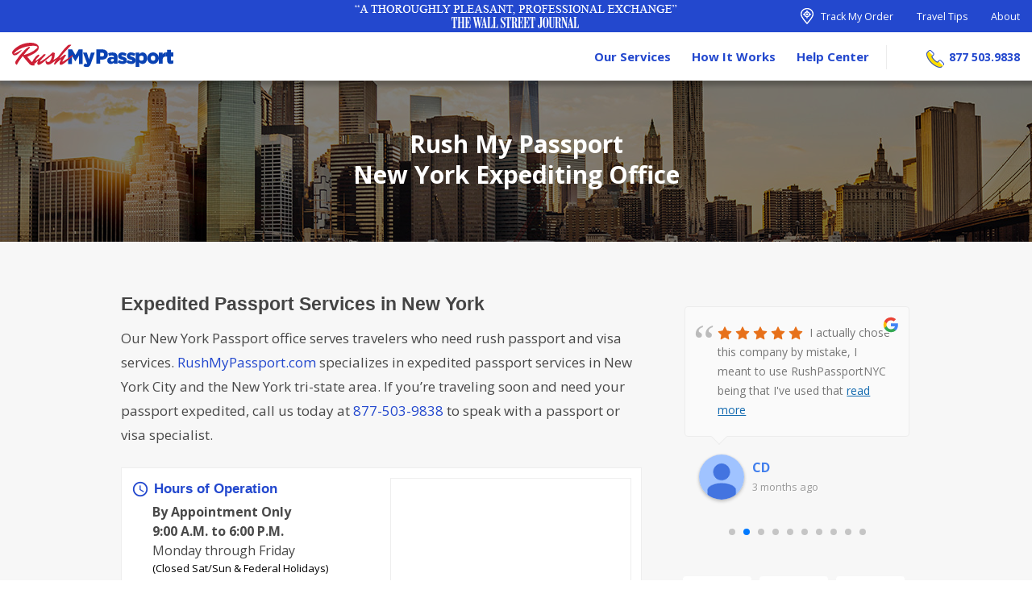

--- FILE ---
content_type: text/html; charset=UTF-8
request_url: https://www.rushmypassport.com/passport-office/new-york/
body_size: 22872
content:
<!DOCTYPE html>
<html dir="ltr" lang="en-US" prefix="og: https://ogp.me/ns# og: http://ogp.me/ns#">
<head>
<script>(function(w,d,s,l,i){w[l]=w[l]||[];w[l].push({'gtm.start':
new Date().getTime(),event:'gtm.js'});var f=d.getElementsByTagName(s)[0],
j=d.createElement(s),dl=l!='dataLayer'?'&amp;l='+l:'';j.async=true;j.src=
'https://www.googletagmanager.com/gtm.js?id='+i+dl;f.parentNode.insertBefore(j,f);
})(window,document,'script','dataLayer','GTM-5RH7RNJ');</script>
<meta charset="UTF-8"/>
<meta http-equiv="X-UA-Compatible" content="IE=edge"/>
<meta name="viewport" content="width=device-width, initial-scale=1.0, user-scalable=no, minimum-scale=1.0, maximum-scale=3.0"/>
<link href="https://d2qea59vi8or.cloudfront.net" rel="preconnect" crossorigin>
<link href="https://plus.google.com/+Rushmypassport" rel="publisher"/>
<link rel="shortcut icon" href="/favicon.png" type="image/x-icon">
<link rel="manifest" href="https://d2qea59vi8or.cloudfront.net/wp-content/themes/rushmypassport/media/_frontend/img/favicon/manifest.json">
<meta name="theme-color" content="#ffffff">
<link rel="profile" href="http://gmpg.org/xfn/11"/>
<!--[if IE 9]><script data-cfasync="false" data-wpfc-render="false" src='//www.rushmypassport.com/wp-content/cache/wpfc-minified/eqjmj2o8/7mkow.js'></script><![endif]-->
<!--[if IE 8]><script data-cfasync="false" data-wpfc-render="false" src='//www.rushmypassport.com/wp-content/cache/wpfc-minified/eruefgck/7mkow.js'></script><![endif]-->
<!--[if IE 7]><script data-cfasync="false" data-wpfc-render="false" src='//www.rushmypassport.com/wp-content/cache/wpfc-minified/7jqg8r8q/7mkow.js'></script><![endif]-->
<title>Rush My Passport New York Expediting Office - RushMyPassport</title>
<style>img:is([sizes="auto" i], [sizes^="auto," i]){contain-intrinsic-size:3000px 1500px}</style>
<meta name="description" content="If you need your passport fast, we can help! Start online or visit our New York Passport Office to get your passport. Quick, safe, and secure passports."/>
<meta name="robots" content="max-snippet:-1, max-image-preview:large, max-video-preview:-1"/>
<meta name="google-site-verification" content="D6msRwPTN0maeO9iwqcPR7w0clTCY5cv8RRgG6n2Ulw"/>
<meta name="msvalidate.01" content="9D2BCADBC6834A88DF2C365ECC5F5084"/>
<link rel="canonical" href="https://www.rushmypassport.com/passport-office/new-york/"/>
<meta name="generator" content="All in One SEO Pro (AIOSEO) 4.9.1.1"/>
<meta property="og:locale" content="en_US"/>
<meta property="og:site_name" content="RushMyPassport"/>
<meta property="og:type" content="article"/>
<meta property="og:title" content="Rush My Passport New York Expediting Office"/>
<meta property="og:description" content="Expedited Passport Services in New York Our New York Passport office serves travelers who need rush passport and visa services. RushMyPassport.com specializes in expedited passport services in New York City and the New York tri-state area. If you’re traveling soon and need your passport expedited, call us today at 877-503-9838 to speak with a passport or visa specialist. access_time Hours of Operation By Appointment Only 9:00 A.M. to 6:00 P.M. Monday through Friday (Closed Sat/Sun &amp; Federal Holidays) phoneTelephone Number (646) 600-8274 forumPhone/Chat Support 9:00 P.M. to 9:00 P.M. EST Monday through Friday location_onRush My Passport New York, New York"/>
<meta property="og:url" content="https://www.rushmypassport.com/passport-office/new-york/"/>
<meta property="og:image" content="https://www.rushmypassport.com/wp-content/uploads/2018/05/passport-fees-and-costs-300x169.jpg"/>
<meta property="og:image:secure_url" content="https://www.rushmypassport.com/wp-content/uploads/2018/05/passport-fees-and-costs-300x169.jpg"/>
<meta property="article:published_time" content="2019-04-11T18:19:53+00:00"/>
<meta property="article:modified_time" content="2025-09-30T17:29:55+00:00"/>
<meta property="article:publisher" content="https://www.facebook.com/RushMyPassport"/>
<meta name="twitter:card" content="summary"/>
<meta name="twitter:site" content="@rushmypassport"/>
<meta name="twitter:title" content="Rush My Passport New York Expediting Office"/>
<meta name="twitter:description" content="Expedited Passport Services in New York Our New York Passport office serves travelers who need rush passport and visa services. RushMyPassport.com specializes in expedited passport services in New York City and the New York tri-state area. If you’re traveling soon and need your passport expedited, call us today at 877-503-9838 to speak with a passport or visa specialist. access_time Hours of Operation By Appointment Only 9:00 A.M. to 6:00 P.M. Monday through Friday (Closed Sat/Sun &amp; Federal Holidays) phoneTelephone Number (646) 600-8274 forumPhone/Chat Support 9:00 P.M. to 9:00 P.M. EST Monday through Friday location_onRush My Passport New York, New York"/>
<meta name="twitter:creator" content="@rushmypassport"/>
<meta name="twitter:image" content="https://www.rushmypassport.com/wp-content/uploads/2018/05/passport-fees-and-costs-300x169.jpg"/>
<meta name="twitter:label1" content="Written by"/>
<meta name="twitter:data1" content="Passport Editorial"/>
<meta name="twitter:label2" content="Est. reading time"/>
<meta name="twitter:data2" content="2 minutes"/>
<script type="application/ld+json" class="aioseo-schema">{"@context":"https:\/\/schema.org","@graph":[{"@type":"BreadcrumbList","@id":"https:\/\/www.rushmypassport.com\/passport-office\/new-york\/#breadcrumblist","itemListElement":[{"@type":"ListItem","@id":"https:\/\/www.rushmypassport.com#listItem","position":1,"name":"Home","item":"https:\/\/www.rushmypassport.com","nextItem":{"@type":"ListItem","@id":"https:\/\/www.rushmypassport.com\/passport-office\/#listItem","name":"Rush My Passport Office Locations"}},{"@type":"ListItem","@id":"https:\/\/www.rushmypassport.com\/passport-office\/#listItem","position":2,"name":"Rush My Passport Office Locations","item":"https:\/\/www.rushmypassport.com\/passport-office\/","nextItem":{"@type":"ListItem","@id":"https:\/\/www.rushmypassport.com\/passport-office\/new-york\/#listItem","name":"Rush My Passport New York Expediting Office"},"previousItem":{"@type":"ListItem","@id":"https:\/\/www.rushmypassport.com#listItem","name":"Home"}},{"@type":"ListItem","@id":"https:\/\/www.rushmypassport.com\/passport-office\/new-york\/#listItem","position":3,"name":"Rush My Passport New York Expediting Office","previousItem":{"@type":"ListItem","@id":"https:\/\/www.rushmypassport.com\/passport-office\/#listItem","name":"Rush My Passport Office Locations"}}]},{"@type":"Organization","@id":"https:\/\/www.rushmypassport.com\/#organization","name":"RushMyPassport","description":"The trusted partner in expedited U.S. passport services.","url":"https:\/\/www.rushmypassport.com\/","telephone":"+15614633284","logo":{"@type":"ImageObject","url":"https:\/\/d2qea59vi8or.cloudfront.net\/wp-content\/uploads\/2022\/05\/rmp_newlogo.png","@id":"https:\/\/www.rushmypassport.com\/passport-office\/new-york\/#organizationLogo"},"image":{"@id":"https:\/\/www.rushmypassport.com\/passport-office\/new-york\/#organizationLogo"},"sameAs":["https:\/\/www.facebook.com\/RushMyPassport","https:\/\/twitter.com\/rushmypassport","https:\/\/www.instagram.com\/rushmypassport\/","https:\/\/www.tiktok.com\/@rushmypassport","https:\/\/www.pinterest.com\/RushMyPassport\/","https:\/\/www.youtube.com\/user\/expeditedtravel\/videos","https:\/\/www.linkedin.com\/company\/rushmypassport-com\/"],"address":{"@id":"https:\/\/www.rushmypassport.com\/#postaladdress","@type":"PostalAddress","streetAddress":"222 Clematis Street Suite 207 West Palm Beach,,","postalCode":"33401","addressLocality":"Florida","addressRegion":"Florida","addressCountry":"US"}},{"@type":"WebPage","@id":"https:\/\/www.rushmypassport.com\/passport-office\/new-york\/#webpage","url":"https:\/\/www.rushmypassport.com\/passport-office\/new-york\/","name":"Rush My Passport New York Expediting Office - RushMyPassport","description":"If you need your passport fast, we can help! Start online or visit our New York Passport Office to get your passport. Quick, safe, and secure passports.","inLanguage":"en-US","isPartOf":{"@id":"https:\/\/www.rushmypassport.com\/#website"},"breadcrumb":{"@id":"https:\/\/www.rushmypassport.com\/passport-office\/new-york\/#breadcrumblist"},"datePublished":"2019-04-11T18:19:53+00:00","dateModified":"2025-09-30T17:29:55+00:00"},{"@type":"WebSite","@id":"https:\/\/www.rushmypassport.com\/#website","url":"https:\/\/www.rushmypassport.com\/","name":"Rush My Passport","description":"The trusted partner in expedited U.S. passport services.","inLanguage":"en-US","publisher":{"@id":"https:\/\/www.rushmypassport.com\/#organization"}}]}</script>
<link href='https://fonts.googleapis.com' crossorigin rel='preconnect'/>
<link rel="alternate" type="application/rss+xml" title="RushMyPassport &raquo; Feed" href="https://www.rushmypassport.com/feed/"/>
<link rel="stylesheet" type="text/css" href="//www.rushmypassport.com/wp-content/cache/wpfc-minified/2y18a6qs/7mkow.css" media="all"/>
<!--[if lt IE 9]><link rel='stylesheet' id='rmp-materialize-ie-css' href='https://www.rushmypassport.com/wp-content/themes/rushmypassport/media/_frontend/css/materialize-ie.min.css' type='text/css' media='all'/><![endif]-->
<style>.align-none{text-align:none;}
.align-left{text-align:left;}
.align-center{text-align:center;}
.align-justify{text-align:justify;}
.align-right{text-align:right;}
.alignleft, .alignright{margin-top:10px;margin-bottom:10px;}
.alignnone, .aligncenter{margin-top:25px;margin-bottom:25px;}
div.mythemes-page > .aligncenter:first-child, div.mythemes-page > .alignnone:first-child{margin-top:0px;}
div.mythemes-page > .aligncenter:last-child, div.mythemes-page > .alignnone:last-child{margin-bottom:0px;}
.alignleft{float:left;margin-right:15px;}
.alignright{float:right;margin-left:15px;}
.aligncenter{clear:both;display:block;margin-left:auto;margin-right:auto;text-align:center;}
.sticky, .gallery-caption, .screen-reader-text, .bypostauthor{}
.wp-caption{background-color:#ffffff;-webkit-box-shadow:0 2px 5px 0 rgba(0, 0, 0, 0.16), 0 2px 10px 0 rgba(0, 0, 0, 0.12);-moz-box-shadow:0 2px 5px 0 rgba(0, 0, 0, 0.16), 0 2px 10px 0 rgba(0, 0, 0, 0.12);box-shadow:0 2px 5px 0 rgba(0, 0, 0, 0.16), 0 2px 10px 0 rgba(0, 0, 0, 0.12);}
.wp-caption, .wp-caption p, .wp-caption a{font-style:italic;}
.wp-caption, .wp-caption p{color:#454545;}
section .wp-caption p, section .wp-caption p.wp-caption-text{background:#ffffff;color:#454545;padding:15px 25px;margin:0px;line-height:24px;}
section .post-thumbnail .valign-bottom-cell-wrapper{height:auto;}
.single-portfolio .thumbnail-content footer, section .post-thumbnail footer{background:rgba( 0,0,0, 0.4 );color:#ffffff;font-style:italic;padding:10px;}
.wp-caption img{display:block;width:-webkit-calc( 100% + 10px );width:calc( 100% + 10px );}
.mythemes-round-corners{-webkit-border-radius:5px;-moz-border-radius:5px;border-radius:5px;}
code{background:#e9e9e9;font-size:12px;padding:8px 15px;-webkit-border-radius:2px;-moz-border-radius:2px;border-radius:2px;}
code{font-family:Consolas, "Liberation Mono", Courier, monospace;font-weight:400;color:#333;}</style>
<!--[if IE]><link rel='stylesheet' id='materialize-ie-css' href='https://www.rushmypassport.com/wp-content/themes/materialize/media/_frontend/css/ie.css' type='text/css' media='all'/><![endif]-->
<style id='classic-theme-styles-inline-css'>.wp-block-button__link{color:#fff;background-color:#32373c;border-radius:9999px;box-shadow:none;text-decoration:none;padding:calc(.667em + 2px) calc(1.333em + 2px);font-size:1.125em}.wp-block-file__button{background:#32373c;color:#fff;text-decoration:none}</style>
<link rel="stylesheet" type="text/css" href="//www.rushmypassport.com/wp-content/cache/wpfc-minified/1sqdfay/7mkow.css" media="all"/>
<style id='safe-svg-svg-icon-style-inline-css'>.safe-svg-cover{text-align:center}.safe-svg-cover .safe-svg-inside{display:inline-block;max-width:100%}.safe-svg-cover svg{fill:currentColor;height:100%;max-height:100%;max-width:100%;width:100%}</style>
<style>.aioseo-location-box,.aioseo-location-box .d-flex{display:flex}.aioseo-location-box>[class*=col]{padding:0 15px 20px}.aioseo-location-box .col{flex:1}.aioseo-location-box .col-auto{flex:0 0 auto}.aioseo-location-box .label{opacity:.5}[dir=ltr] .aioseo-location-box .icon{padding-right:17px}[dir=rtl] .aioseo-location-box .icon{padding-left:17px}.aioseo-location-box .aioseo-name-details{padding-bottom:10px}.aioseo-location-box .aioseo-address-details{padding-bottom:26px}.aioseo-location-box .aioseo-contact-details>div{padding-bottom:20px}.aioseo-location-box.hide-label .label,.aioseo-location-box.hide-icon .icon{display:none}.aioseo-local-business-info-widget .aioseo-location-box{flex-direction:column}.aioseo-opening-hours .d-flex{display:flex}.aioseo-opening-hours .col{flex:1}.aioseo-opening-hours .col-auto{flex:0 0 auto}.aioseo-opening-hours .aioseo-opening-hours-icon{display:inline-block}[dir=ltr] .aioseo-opening-hours .aioseo-opening-hours-icon{margin-right:17px}[dir=rtl] .aioseo-opening-hours .aioseo-opening-hours-icon{margin-left:17px}.aioseo-opening-hours .aioseo-opening-hours-table{border:transparent;border-collapse:collapse;border-spacing:0;margin:10px -.5em;max-width:100%;overflow:hidden;width:100%}.aioseo-opening-hours .aioseo-opening-hours-table th,.aioseo-opening-hours .aioseo-opening-hours-table td{border:transparent;padding:.5em}</style>
<style id='global-styles-inline-css'>:root{--wp--preset--aspect-ratio--square:1;--wp--preset--aspect-ratio--4-3:4/3;--wp--preset--aspect-ratio--3-4:3/4;--wp--preset--aspect-ratio--3-2:3/2;--wp--preset--aspect-ratio--2-3:2/3;--wp--preset--aspect-ratio--16-9:16/9;--wp--preset--aspect-ratio--9-16:9/16;--wp--preset--color--black:#000000;--wp--preset--color--cyan-bluish-gray:#abb8c3;--wp--preset--color--white:#ffffff;--wp--preset--color--pale-pink:#f78da7;--wp--preset--color--vivid-red:#cf2e2e;--wp--preset--color--luminous-vivid-orange:#ff6900;--wp--preset--color--luminous-vivid-amber:#fcb900;--wp--preset--color--light-green-cyan:#7bdcb5;--wp--preset--color--vivid-green-cyan:#00d084;--wp--preset--color--pale-cyan-blue:#8ed1fc;--wp--preset--color--vivid-cyan-blue:#0693e3;--wp--preset--color--vivid-purple:#9b51e0;--wp--preset--gradient--vivid-cyan-blue-to-vivid-purple:linear-gradient(135deg,rgba(6,147,227,1) 0%,rgb(155,81,224) 100%);--wp--preset--gradient--light-green-cyan-to-vivid-green-cyan:linear-gradient(135deg,rgb(122,220,180) 0%,rgb(0,208,130) 100%);--wp--preset--gradient--luminous-vivid-amber-to-luminous-vivid-orange:linear-gradient(135deg,rgba(252,185,0,1) 0%,rgba(255,105,0,1) 100%);--wp--preset--gradient--luminous-vivid-orange-to-vivid-red:linear-gradient(135deg,rgba(255,105,0,1) 0%,rgb(207,46,46) 100%);--wp--preset--gradient--very-light-gray-to-cyan-bluish-gray:linear-gradient(135deg,rgb(238,238,238) 0%,rgb(169,184,195) 100%);--wp--preset--gradient--cool-to-warm-spectrum:linear-gradient(135deg,rgb(74,234,220) 0%,rgb(151,120,209) 20%,rgb(207,42,186) 40%,rgb(238,44,130) 60%,rgb(251,105,98) 80%,rgb(254,248,76) 100%);--wp--preset--gradient--blush-light-purple:linear-gradient(135deg,rgb(255,206,236) 0%,rgb(152,150,240) 100%);--wp--preset--gradient--blush-bordeaux:linear-gradient(135deg,rgb(254,205,165) 0%,rgb(254,45,45) 50%,rgb(107,0,62) 100%);--wp--preset--gradient--luminous-dusk:linear-gradient(135deg,rgb(255,203,112) 0%,rgb(199,81,192) 50%,rgb(65,88,208) 100%);--wp--preset--gradient--pale-ocean:linear-gradient(135deg,rgb(255,245,203) 0%,rgb(182,227,212) 50%,rgb(51,167,181) 100%);--wp--preset--gradient--electric-grass:linear-gradient(135deg,rgb(202,248,128) 0%,rgb(113,206,126) 100%);--wp--preset--gradient--midnight:linear-gradient(135deg,rgb(2,3,129) 0%,rgb(40,116,252) 100%);--wp--preset--font-size--small:13px;--wp--preset--font-size--medium:20px;--wp--preset--font-size--large:36px;--wp--preset--font-size--x-large:42px;--wp--preset--spacing--20:0.44rem;--wp--preset--spacing--30:0.67rem;--wp--preset--spacing--40:1rem;--wp--preset--spacing--50:1.5rem;--wp--preset--spacing--60:2.25rem;--wp--preset--spacing--70:3.38rem;--wp--preset--spacing--80:5.06rem;--wp--preset--shadow--natural:6px 6px 9px rgba(0, 0, 0, 0.2);--wp--preset--shadow--deep:12px 12px 50px rgba(0, 0, 0, 0.4);--wp--preset--shadow--sharp:6px 6px 0px rgba(0, 0, 0, 0.2);--wp--preset--shadow--outlined:6px 6px 0px -3px rgba(255, 255, 255, 1), 6px 6px rgba(0, 0, 0, 1);--wp--preset--shadow--crisp:6px 6px 0px rgba(0, 0, 0, 1);}:where(.is-layout-flex){gap:0.5em;}:where(.is-layout-grid){gap:0.5em;}body .is-layout-flex{display:flex;}.is-layout-flex{flex-wrap:wrap;align-items:center;}.is-layout-flex > :is(*, div){margin:0;}body .is-layout-grid{display:grid;}.is-layout-grid > :is(*, div){margin:0;}:where(.wp-block-columns.is-layout-flex){gap:2em;}:where(.wp-block-columns.is-layout-grid){gap:2em;}:where(.wp-block-post-template.is-layout-flex){gap:1.25em;}:where(.wp-block-post-template.is-layout-grid){gap:1.25em;}.has-black-color{color:var(--wp--preset--color--black) !important;}.has-cyan-bluish-gray-color{color:var(--wp--preset--color--cyan-bluish-gray) !important;}.has-white-color{color:var(--wp--preset--color--white) !important;}.has-pale-pink-color{color:var(--wp--preset--color--pale-pink) !important;}.has-vivid-red-color{color:var(--wp--preset--color--vivid-red) !important;}.has-luminous-vivid-orange-color{color:var(--wp--preset--color--luminous-vivid-orange) !important;}.has-luminous-vivid-amber-color{color:var(--wp--preset--color--luminous-vivid-amber) !important;}.has-light-green-cyan-color{color:var(--wp--preset--color--light-green-cyan) !important;}.has-vivid-green-cyan-color{color:var(--wp--preset--color--vivid-green-cyan) !important;}.has-pale-cyan-blue-color{color:var(--wp--preset--color--pale-cyan-blue) !important;}.has-vivid-cyan-blue-color{color:var(--wp--preset--color--vivid-cyan-blue) !important;}.has-vivid-purple-color{color:var(--wp--preset--color--vivid-purple) !important;}.has-black-background-color{background-color:var(--wp--preset--color--black) !important;}.has-cyan-bluish-gray-background-color{background-color:var(--wp--preset--color--cyan-bluish-gray) !important;}.has-white-background-color{background-color:var(--wp--preset--color--white) !important;}.has-pale-pink-background-color{background-color:var(--wp--preset--color--pale-pink) !important;}.has-vivid-red-background-color{background-color:var(--wp--preset--color--vivid-red) !important;}.has-luminous-vivid-orange-background-color{background-color:var(--wp--preset--color--luminous-vivid-orange) !important;}.has-luminous-vivid-amber-background-color{background-color:var(--wp--preset--color--luminous-vivid-amber) !important;}.has-light-green-cyan-background-color{background-color:var(--wp--preset--color--light-green-cyan) !important;}.has-vivid-green-cyan-background-color{background-color:var(--wp--preset--color--vivid-green-cyan) !important;}.has-pale-cyan-blue-background-color{background-color:var(--wp--preset--color--pale-cyan-blue) !important;}.has-vivid-cyan-blue-background-color{background-color:var(--wp--preset--color--vivid-cyan-blue) !important;}.has-vivid-purple-background-color{background-color:var(--wp--preset--color--vivid-purple) !important;}.has-black-border-color{border-color:var(--wp--preset--color--black) !important;}.has-cyan-bluish-gray-border-color{border-color:var(--wp--preset--color--cyan-bluish-gray) !important;}.has-white-border-color{border-color:var(--wp--preset--color--white) !important;}.has-pale-pink-border-color{border-color:var(--wp--preset--color--pale-pink) !important;}.has-vivid-red-border-color{border-color:var(--wp--preset--color--vivid-red) !important;}.has-luminous-vivid-orange-border-color{border-color:var(--wp--preset--color--luminous-vivid-orange) !important;}.has-luminous-vivid-amber-border-color{border-color:var(--wp--preset--color--luminous-vivid-amber) !important;}.has-light-green-cyan-border-color{border-color:var(--wp--preset--color--light-green-cyan) !important;}.has-vivid-green-cyan-border-color{border-color:var(--wp--preset--color--vivid-green-cyan) !important;}.has-pale-cyan-blue-border-color{border-color:var(--wp--preset--color--pale-cyan-blue) !important;}.has-vivid-cyan-blue-border-color{border-color:var(--wp--preset--color--vivid-cyan-blue) !important;}.has-vivid-purple-border-color{border-color:var(--wp--preset--color--vivid-purple) !important;}.has-vivid-cyan-blue-to-vivid-purple-gradient-background{background:var(--wp--preset--gradient--vivid-cyan-blue-to-vivid-purple) !important;}.has-light-green-cyan-to-vivid-green-cyan-gradient-background{background:var(--wp--preset--gradient--light-green-cyan-to-vivid-green-cyan) !important;}.has-luminous-vivid-amber-to-luminous-vivid-orange-gradient-background{background:var(--wp--preset--gradient--luminous-vivid-amber-to-luminous-vivid-orange) !important;}.has-luminous-vivid-orange-to-vivid-red-gradient-background{background:var(--wp--preset--gradient--luminous-vivid-orange-to-vivid-red) !important;}.has-very-light-gray-to-cyan-bluish-gray-gradient-background{background:var(--wp--preset--gradient--very-light-gray-to-cyan-bluish-gray) !important;}.has-cool-to-warm-spectrum-gradient-background{background:var(--wp--preset--gradient--cool-to-warm-spectrum) !important;}.has-blush-light-purple-gradient-background{background:var(--wp--preset--gradient--blush-light-purple) !important;}.has-blush-bordeaux-gradient-background{background:var(--wp--preset--gradient--blush-bordeaux) !important;}.has-luminous-dusk-gradient-background{background:var(--wp--preset--gradient--luminous-dusk) !important;}.has-pale-ocean-gradient-background{background:var(--wp--preset--gradient--pale-ocean) !important;}.has-electric-grass-gradient-background{background:var(--wp--preset--gradient--electric-grass) !important;}.has-midnight-gradient-background{background:var(--wp--preset--gradient--midnight) !important;}.has-small-font-size{font-size:var(--wp--preset--font-size--small) !important;}.has-medium-font-size{font-size:var(--wp--preset--font-size--medium) !important;}.has-large-font-size{font-size:var(--wp--preset--font-size--large) !important;}.has-x-large-font-size{font-size:var(--wp--preset--font-size--x-large) !important;}:where(.wp-block-post-template.is-layout-flex){gap:1.25em;}:where(.wp-block-post-template.is-layout-grid){gap:1.25em;}:where(.wp-block-columns.is-layout-flex){gap:2em;}:where(.wp-block-columns.is-layout-grid){gap:2em;}:root :where(.wp-block-pullquote){font-size:1.5em;line-height:1.6;}</style>
<link rel="stylesheet" type="text/css" href="//www.rushmypassport.com/wp-content/cache/wpfc-minified/2oj50qjo/7mlmy.css" media="all"/>
<link rel="https://api.w.org/" href="https://www.rushmypassport.com/wp-json/"/><link rel="alternate" title="JSON" type="application/json" href="https://www.rushmypassport.com/wp-json/wp/v2/pages/8208"/><link rel="EditURI" type="application/rsd+xml" title="RSD" href="https://www.rushmypassport.com/xmlrpc.php?rsd"/>
<meta name="generator" content="WordPress 6.8.2"/>
<link rel='shortlink' href='https://www.rushmypassport.com/?p=8208'/>
<link rel="alternate" title="oEmbed (JSON)" type="application/json+oembed" href="https://www.rushmypassport.com/wp-json/oembed/1.0/embed?url=https%3A%2F%2Fwww.rushmypassport.com%2Fpassport-office%2Fnew-york%2F"/>
<link rel="alternate" title="oEmbed (XML)" type="text/xml+oembed" href="https://www.rushmypassport.com/wp-json/oembed/1.0/embed?url=https%3A%2F%2Fwww.rushmypassport.com%2Fpassport-office%2Fnew-york%2F&#038;format=xml"/>
<script type="application/ld+json">{"@context":"https:\/\/schema.org","@graph":[{"@context":"https:\/\/schema.org","@type":"SiteNavigationElement","id":"site-navigation","name":"Passport Renewal","url":"https:\/\/www.rushmypassport.com\/passport-renewal"},{"@context":"https:\/\/schema.org","@type":"SiteNavigationElement","id":"site-navigation","name":"New Passport","url":"https:\/\/www.rushmypassport.com\/new-passport"},{"@context":"https:\/\/schema.org","@type":"SiteNavigationElement","id":"site-navigation","name":"Child Passport","url":"https:\/\/www.rushmypassport.com\/child-passport"},{"@context":"https:\/\/schema.org","@type":"SiteNavigationElement","id":"site-navigation","name":"Lost Passport","url":"https:\/\/www.rushmypassport.com\/lost-passport"},{"@context":"https:\/\/schema.org","@type":"SiteNavigationElement","id":"site-navigation","name":"Stolen Passport","url":"https:\/\/www.rushmypassport.com\/stolen-passport"},{"@context":"https:\/\/schema.org","@type":"SiteNavigationElement","id":"site-navigation","name":"Damaged Passport","url":"https:\/\/www.rushmypassport.com\/damaged-passport"},{"@context":"https:\/\/schema.org","@type":"SiteNavigationElement","id":"site-navigation","name":"Name Change","url":"https:\/\/www.rushmypassport.com\/name-change"},{"@context":"https:\/\/schema.org","@type":"SiteNavigationElement","id":"site-navigation","name":"Second Passport","url":"https:\/\/www.rushmypassport.com\/second-passport"},{"@context":"https:\/\/schema.org","@type":"SiteNavigationElement","id":"site-navigation","name":"Travel Visas","url":"https:\/\/www.rushmypassport.com\/travel-visas\/"}]}</script><script type="application/ld+json">{"@context":"https:\/\/schema.org","@type":"WebSite","name":"RushMyPassport","url":"https:\/\/www.rushmypassport.com","potentialAction":[{"@type":"SearchAction","target":"https:\/\/www.rushmypassport.com\/?s={search_term_string}","query-input":"required name=search_term_string"}]}</script><link rel="llms-sitemap" href="https://www.rushmypassport.com/llms.txt"/>
<!--[if IE]><style id="tempo-custom-css-ie"></style><![endif]-->
<!--[if IE 11]><style id="tempo-custom-css-ie-11"></style><![endif]-->
<!--[if IE 10]><style id="tempo-custom-css-ie-10"></style><![endif]-->
<!--[if IE 9]><style id="tempo-custom-css-ie-9"></style><![endif]-->
<!--[if IE 8]><style id="tempo-custom-css-ie-8"></style><![endif]-->
<style>body{background-color:#ffffff;}
body > div.content{}
div.mythemes-page-header{padding-top:60px;padding-bottom:60px;}</style>
<style id="mythemes-background-color">body > div.content{background-color:#;}</style>
<style id="wpsp-style-frontend"></style>
<link rel="stylesheet preload" as="style" href="https://fonts.googleapis.com/css?family=Open+Sans:300,400,600,700|Material+Icons&display=swap" crossorigin>
<link rel="stylesheet preload" as="style" href="https://fonts.googleapis.com/css?family=Inter:300,400,600,700&display=swap" crossorigin>
<link rel="icon" href="https://d2qea59vi8or.cloudfront.net/wp-content/uploads/2024/11/cropped-favicon-32x32.png" sizes="32x32"/>
<link rel="icon" href="https://d2qea59vi8or.cloudfront.net/wp-content/uploads/2024/11/cropped-favicon-192x192.png" sizes="192x192"/>
<link rel="apple-touch-icon" href="https://d2qea59vi8or.cloudfront.net/wp-content/uploads/2024/11/cropped-favicon-180x180.png"/>
<meta name="msapplication-TileImage" content="https://d2qea59vi8or.cloudfront.net/wp-content/uploads/2024/11/cropped-favicon-270x270.png"/>
<style id="wp-custom-css">ul#menu-help-center-menu > li.menu-item-has-children{color:#b7b7b7;margin-top:5px;font-family:'Open Sans',sans-serif;font-weight:600;font-size:17px;}
ul#menu-help-center-menu > li.menu-item-has-children > a{color:#b7b7b7;margin-bottom:25px;cursor:default;}
ul#menu-help-center-menu > li.menu-item-has-children > a:hover{color:#b7b7b7!important;}
#recommendation-block #SA_wrapper_fdd8QdNGyvRM .sa-slider-container-main{background:transparent !important;}
.top-widget{background-color:#e6f0ff;}
.hero-section{border-bottom:unset!important;}
#SA_wrapper_fdd8QdNGyvRM .sa-slide svg{display:none !important;}
#SA_wrapper_fdd8QdNGyvRM button.prev, #SA_wrapper_fdd8QdNGyvRM button.prev, #SA_wrapper_fdd8QdNGyvRM button.next, #SA_wrapper_fdd8QdNGyvRM button.prev:hover, #SA_wrapper_fdd8QdNGyvRM button.next:hover, #SA_wrapper_fdd8QdNGyvRM button.prev:focus, #SA_wrapper_fdd8QdNGyvRM button.next:focus, #SA_wrapper_fdd8QdNGyvRM button.prev:active, #SA_wrapper_fdd8QdNGyvRM button.next:active, #SA_wrapper_fdd8QdNGyvRM button.prev:active:focus, #SA_wrapper_fdd8QdNGyvRM button.next:active:focus{background-color:transparent !important;box-shadow:none !important;outline:none !important;padding:0px !important;}
.SA__wrapper .SA__widget{padding:0px 35px !important;margin-top:10px !important;}
.SA__wrapper .SA__widget .SA__widget_item.SA__has_border .SA__widget_content{margin:1px !important;}
#SA_wrapper_fdd8QdNGyvRM .sa-slider-container-main{padding:0px 10px !important;}
#SA_wrapper_fdd8QdNGyvRM .sa-slide, #SA_wrapper_fdd8QdNGyvRM .sa-fix-slide{padding:15px !important;}
#SA_wrapper_fdd8QdNGyvRM .css-star, #SA_wrapper_fdd8QdNGyvRM .css-half-star, #SA_wrapper_fdd8QdNGyvRM .css-empty-star{font-size:21px !important;display:none !important;}
.sa-trust-des-prev-rating-bar .divider-Pipe{width:0px !important;}
#SA_wrapper_fdd8QdNGyvRM button svg{width:38px !important;height:auto !important;}
#SA_wrapper_fdd8QdNGyvRM button svg path{stroke-width:4px !important;stroke-linecap:butt !important;stroke-linejoin:miter !important;}
@media screen and (max-width:600px){
#SA_wrapper_fdd8QdNGyvRM .sa-slider-container-main{position:relative !important;}
#SA_wrapper_fdd8QdNGyvRM .sa-slides-contain{padding-left:45px !important;padding-right:45px !important;}
#SA_wrapper_fdd8QdNGyvRM button.arrow{position:absolute !important;top:50% !important;transform:translateY(-50%) !important;z-index:10 !important;background:transparent !important;box-shadow:none !important;}
#SA_wrapper_fdd8QdNGyvRM button.arrow.left{left:6px !important;}
#SA_wrapper_fdd8QdNGyvRM button.arrow.right{right:6px !important;}
}
@media screen and (max-width:992px){
#SA_wrapper_fdd8QdNGyvRM .sa-slides-contain{padding-left:46px !important;padding-right:46px !important;}
#SA_wrapper_fdd8QdNGyvRM .sa-slider-container-main{position:relative !important;}
#SA_wrapper_fdd8QdNGyvRM button.arrow{position:absolute !important;top:50% !important;transform:translateY(-50%) !important;z-index:10 !important;background:transparent !important;box-shadow:none !important;outline:none !important;}
#SA_wrapper_fdd8QdNGyvRM button.arrow.left{left:6px !important;}
#SA_wrapper_fdd8QdNGyvRM button.arrow.right{right:6px !important;}
#SA_wrapper_fdd8QdNGyvRM button.arrow:hover,
#SA_wrapper_fdd8QdNGyvRM button.arrow:focus,
#SA_wrapper_fdd8QdNGyvRM button.arrow:active,
#SA_wrapper_fdd8QdNGyvRM button.arrow:active:focus{background-color:transparent !important;box-shadow:none !important;outline:none !important;}
}</style>
<style>.lp-template .header-top-bar span.same-day-processing, .lp-template .header-top-bar-right, .lp-template .menu-exposed-menu-container, .lp-template .exposed-nav-wrap:after{visibility:hidden;}
.lp-template.terms-page a[href="https://www.rushmypassport.com/#our-services"],
.lp-template.terms-page a[href="https://www.rushmypassport.com/order/"]{display:none;}</style>
<script data-wpfc-render="false">var Wpfcll={s:[],osl:0,scroll:false,i:function(){Wpfcll.ss();window.addEventListener('load',function(){window.addEventListener("DOMSubtreeModified",function(e){Wpfcll.osl=Wpfcll.s.length;Wpfcll.ss();if(Wpfcll.s.length > Wpfcll.osl){Wpfcll.ls(false);}},false);Wpfcll.ls(true);});window.addEventListener('scroll',function(){Wpfcll.scroll=true;Wpfcll.ls(false);});window.addEventListener('resize',function(){Wpfcll.scroll=true;Wpfcll.ls(false);});window.addEventListener('click',function(){Wpfcll.scroll=true;Wpfcll.ls(false);});},c:function(e,pageload){var w=document.documentElement.clientHeight || body.clientHeight;var n=0;if(pageload){n=0;}else{n=(w > 800) ? 800:200;n=Wpfcll.scroll ? 800:n;}var er=e.getBoundingClientRect();var t=0;var p=e.parentNode ? e.parentNode:false;if(typeof p.getBoundingClientRect=="undefined"){var pr=false;}else{var pr=p.getBoundingClientRect();}if(er.x==0 && er.y==0){for(var i=0;i < 10;i++){if(p){if(pr.x==0 && pr.y==0){if(p.parentNode){p=p.parentNode;}if(typeof p.getBoundingClientRect=="undefined"){pr=false;}else{pr=p.getBoundingClientRect();}}else{t=pr.top;break;}}};}else{t=er.top;}if(w - t+n > 0){return true;}return false;},r:function(e,pageload){var s=this;var oc,ot;try{oc=e.getAttribute("data-wpfc-original-src");ot=e.getAttribute("data-wpfc-original-srcset");if(s.c(e,pageload)){if(oc || ot){if(e.tagName=="DIV" || e.tagName=="A"){e.style.backgroundImage="url("+oc+")";e.removeAttribute("data-wpfc-original-src");e.removeAttribute("data-wpfc-original-srcset");e.removeAttribute("onload");}else{if(oc){e.setAttribute('src',oc);}if(ot){e.setAttribute('srcset',ot);}if(e.getAttribute("alt") && e.getAttribute("alt")=="blank"){e.removeAttribute("alt");}e.removeAttribute("data-wpfc-original-src");e.removeAttribute("data-wpfc-original-srcset");e.removeAttribute("onload");if(e.tagName=="IFRAME"){e.onload=function(){if(typeof window.jQuery !="undefined"){if(jQuery.fn.fitVids){jQuery(e).parent().fitVids({customSelector:"iframe[src]"});}}var s=e.getAttribute("src").match(/templates\/youtube\.html\#(.+)/);var y="https://www.youtube.com/embed/";if(s){try{var i=e.contentDocument || e.contentWindow;if(i.location.href=="about:blank"){e.setAttribute('src',y+s[1]);}}catch(err){e.setAttribute('src',y+s[1]);}}}}}}else{if(e.tagName=="NOSCRIPT"){if(jQuery(e).attr("data-type")=="wpfc"){e.removeAttribute("data-type");jQuery(e).after(jQuery(e).text());}}}}}catch(error){console.log(error);console.log("==>",e);}},ss:function(){var i=Array.prototype.slice.call(document.getElementsByTagName("img"));var f=Array.prototype.slice.call(document.getElementsByTagName("iframe"));var d=Array.prototype.slice.call(document.getElementsByTagName("div"));var a=Array.prototype.slice.call(document.getElementsByTagName("a"));var n=Array.prototype.slice.call(document.getElementsByTagName("noscript"));this.s=i.concat(f).concat(d).concat(a).concat(n);},ls:function(pageload){var s=this;[].forEach.call(s.s,function(e,index){s.r(e,pageload);});}};document.addEventListener('DOMContentLoaded',function(){wpfci();});function wpfci(){Wpfcll.i();}</script>
</head>
<body class="wp-singular page-template page-template-location page-template-location-php page page-id-8208 page-child parent-pageid-8180 custom-background wp-theme-materialize wp-child-theme-rushmypassport wp-schema-pro-2.10.2 essb-10.8 new-sidebar-design-v2 location-page">
<noscript><iframe onload="Wpfcll.r(this,true);" data-wpfc-original-src="https://www.googletagmanager.com/ns.html?id=GTM-5RH7RNJ" height="0" width="0" style="display:none;visibility:hidden"></iframe></noscript>
<header class="rmp-header mythemes-miss-header-image">
<div class="header-top-bar hide-on-med-and-down">
<div class="container">
<div class="row" style="display: flex;">
<div class="col l4"> <span class="same-day-processing"> </span></div><div class="col l4">
<div class="wsj-header-logo align-center"> <a href="https://www.rushmypassport.com/in-the-news/" target="_blank" rel="noopener"> <img id="wall-street" style="display:none;" data-src="https://d2qea59vi8or.cloudfront.net/wp-content/uploads/2016/12/wall-street-journal-logo.png" alt="The Wall Street Journal" title="The Wall Street Journal" width="400" height="29"/> </a></div></div><div class="col l4">
<div class="header-top-bar-right">
<div class="row">
<div id="aw-order-section" class="col l6 align-right padding-right-0">
<div class="track-my-order-link"> <span id="rmp_my_order_link"> <a href="https://my.govworks.com/#!/login" id="my-order-link" class="track-my-order modal-trigger" target="_blank">Track My Order</a> </span></div></div><div class="col l6 padding-left-0">
<span id="rmp_top_header_right_menu"><div class="menu-top-header-right-menu-container"><ul id="menu-top-header-right-menu" class="menu"><li id="menu-item-7694" class="menu-item menu-item-type-post_type menu-item-object-page menu-item-7694"><a href="https://www.rushmypassport.com/blog/">Travel Tips</a></li> <li id="menu-item-7533" class="about-us-link menu-item menu-item-type-custom menu-item-object-custom menu-item-has-children menu-item-7533"><a href="https://www.rushmypassport.com/company/">About</a> <ul class="sub-menu"> <li id="menu-item-7534" class="menu-item menu-item-type-post_type menu-item-object-page menu-item-7534"><a href="https://www.rushmypassport.com/company/">Company</a></li> <li id="menu-item-7535" class="menu-item menu-item-type-custom menu-item-object-custom menu-item-7535"><a href="https://www.rushmypassport.com/passport-office/">Our Locations</a></li> <li id="menu-item-7536" class="menu-item menu-item-type-custom menu-item-object-custom menu-item-7536"><a href="https://www.rushmypassport.com/company/#how-it-works">How It Works</a></li> <li id="menu-item-7537" class="menu-item menu-item-type-custom menu-item-object-custom menu-item-7537"><a href="https://www.rushmypassport.com/company/#in-the-press">In The Press</a></li> <li id="menu-item-49934" class="menu-item menu-item-type-post_type menu-item-object-page menu-item-49934"><a href="https://www.rushmypassport.com/rushmypassport-partners/">Partners</a></li> <li id="menu-item-7538" class="menu-item menu-item-type-custom menu-item-object-custom menu-item-7538"><a href="https://www.rushmypassport.com/company/#affiliate-program">Affiliate Program</a></li> <li id="menu-item-7792" class="menu-item menu-item-type-post_type menu-item-object-page menu-item-7792"><a href="https://www.rushmypassport.com/reviews/">Reviews</a></li> </ul> </li> </ul></div></span></div></div></div></div></div></div></div><nav class="mythemes-topper" role="navigation">
<div class="nav-wrapper">
<div id="top_bar" class="top-bar">
<div class="container">
<div class="row">
<div class="col s7 m5 l3">
<a href="javascript:;" data-activates="nav-mobile" class="button-collapse show-on-medium-and-down" style="width: 26px;">
<img id="menu" style="display:none;" data-src="https://d2qea59vi8or.cloudfront.net/wp-content/themes/rushmypassport/media/_frontend/img/menu-icon.png" width="52" height="32" alt="Menu" title="Menu"/></a>
<div class="logo-container logo-container-sticky">
<div id="mythemes_blog_logo_variation" class="mythemes-blog-identity"><a class="mythemes-blog-logo" href="https://www.rushmypassport.com/" title="RushMyPassport - The trusted partner in expedited U.S. passport services."> <img src="https://checkout.rushmypassport.com/assets/svg/rmp_dark.svg" width="200" height="30" title="RushMyPassport - The trusted partner in expedited U.S. passport services." alt="RushMyPassport - Get Your U.S. Passport Fast!"/> </a></div></div></div><div class="col s6 m6 l7 hide-on-med-and-down">
<div class="exposed-nav-wrap">
<div id="rmp_exposed_menu">
<div class="menu-exposed-menu-container"><ul id="menu-exposed-menu" class="menu"><li id="menu-item-5922" class="menu-item menu-item-type-custom menu-item-object-custom menu-item-has-children menu-item-5922"><a>Our Services</a> <ul class="sub-menu"> <li id="menu-item-5928" class="menu-item menu-item-type-post_type menu-item-object-page menu-item-5928"><a href="https://www.rushmypassport.com/passport-renewal/">Passport Renewal</a></li> <li id="menu-item-5927" class="menu-item menu-item-type-post_type menu-item-object-page menu-item-5927"><a href="https://www.rushmypassport.com/new-passport/">New Passport</a></li> <li id="menu-item-5923" class="menu-item menu-item-type-post_type menu-item-object-page menu-item-5923"><a href="https://www.rushmypassport.com/child-passport/">Child Passport</a></li> <li id="menu-item-5925" class="menu-item menu-item-type-post_type menu-item-object-page menu-item-5925"><a href="https://www.rushmypassport.com/lost-passport/">Lost Passport</a></li> <li id="menu-item-5930" class="menu-item menu-item-type-post_type menu-item-object-page menu-item-5930"><a href="https://www.rushmypassport.com/stolen-passport/">Stolen Passport</a></li> <li id="menu-item-5924" class="menu-item menu-item-type-post_type menu-item-object-page menu-item-5924"><a href="https://www.rushmypassport.com/damaged-passport/">Damaged Passport</a></li> <li id="menu-item-5926" class="menu-item menu-item-type-post_type menu-item-object-page menu-item-5926"><a href="https://www.rushmypassport.com/name-change/">Name Change</a></li> <li id="menu-item-5929" class="menu-item menu-item-type-post_type menu-item-object-page menu-item-5929"><a href="https://www.rushmypassport.com/second-passport/">Second Passport</a></li> <li id="menu-item-52816" class="menu-item menu-item-type-post_type menu-item-object-page menu-item-52816"><a href="https://www.rushmypassport.com/travel-visas/">Travel Visas</a></li> </ul> </li> <li id="menu-item-5941" class="how-it-works-menu menu-item menu-item-type-custom menu-item-object-custom menu-item-home menu-item-5941"><a href="https://www.rushmypassport.com/#how-it-works-section">How It Works</a></li> <li id="menu-item-5931" class="menu-item menu-item-type-post_type menu-item-object-page menu-item-has-children menu-item-5931"><a href="https://www.rushmypassport.com/help-center/">Help Center</a> <ul class="sub-menu"> <li id="menu-item-5938" class="menu-item menu-item-type-post_type menu-item-object-page menu-item-5938"><a href="https://www.rushmypassport.com/help-center/passport-needed/">Which Passport Do I Need?</a></li> <li id="menu-item-5937" class="menu-item menu-item-type-post_type menu-item-object-page menu-item-5937"><a href="https://www.rushmypassport.com/help-center/documents-needed/">What Documents Will I Need?</a></li> <li id="menu-item-52817" class="menu-item menu-item-type-post_type menu-item-object-page menu-item-52817"><a href="https://www.rushmypassport.com/travel-visas/">Do I Need A Travel Visa?</a></li> <li id="menu-item-5944" class="menu-item menu-item-type-post_type menu-item-object-page menu-item-5944"><a href="https://www.rushmypassport.com/help-center/faq/">General FAQ</a></li> </ul> </li> </ul></div></div></div></div><div class="col s5 m4 l2 push-s0 push-m3 push-l0 right-align top-nav-phone-number" id="aw_my_order_link_1"> <p class="phone-number"> <span> <a href="tel:8775039838" class="phone-track" onclick="dataLayer.push({'event_category':'Header','event_action':'Call','event_label':'Phone Number'});" title=""> 877 503.9838 </a> </span> </p></div></div></div></div><div id="my_nav" class="collapsed-wrapper">
<div id="nav-mobile" class="side-nav">
<div class="close-menu" onclick="javascript:closeSlideNav();"> <img onload="Wpfcll.r(this,true);" src="//wpfc.ml/b.gif" data-wpfc-original-src="https://d2qea59vi8or.cloudfront.net/wp-content/themes/rushmypassport/media/_frontend/img/close-icon.png" alt="Close" title="Close" width="18" height="18"/></div><ul><li id="menu-item-5081" class="slide-my-order menu-item menu-item-type-custom menu-item-object-custom menu-item-5081"><a href="https://my.govworks.com/#!/login" class="dropdown-link">My Order</a></li>
<li id="menu-item-4973" class="our-services-menu menu-item menu-item-type-custom menu-item-object-custom menu-item-has-children menu-item-4973"><a class="dropdown-link">Our Services</a>
<ul class="sub-menu dropdown-wrapper">
<li id="menu-item-5919" class="menu-item menu-item-type-post_type menu-item-object-page menu-item-5919"><a href="https://www.rushmypassport.com/passport-renewal/" class="dropdown-link">Passport Renewal</a></li>
<li id="menu-item-5918" class="menu-item menu-item-type-post_type menu-item-object-page menu-item-5918"><a href="https://www.rushmypassport.com/new-passport/" class="dropdown-link">New Passport</a></li>
<li id="menu-item-5914" class="menu-item menu-item-type-post_type menu-item-object-page menu-item-5914"><a href="https://www.rushmypassport.com/child-passport/" class="dropdown-link">Child Passport</a></li>
<li id="menu-item-5916" class="menu-item menu-item-type-post_type menu-item-object-page menu-item-5916"><a href="https://www.rushmypassport.com/lost-passport/" class="dropdown-link">Lost Passport</a></li>
<li id="menu-item-5915" class="menu-item menu-item-type-post_type menu-item-object-page menu-item-5915"><a href="https://www.rushmypassport.com/damaged-passport/" class="dropdown-link">Damaged Passport</a></li>
<li id="menu-item-5921" class="menu-item menu-item-type-post_type menu-item-object-page menu-item-5921"><a href="https://www.rushmypassport.com/stolen-passport/" class="dropdown-link">Stolen Passport</a></li>
<li id="menu-item-5917" class="menu-item menu-item-type-post_type menu-item-object-page menu-item-5917"><a href="https://www.rushmypassport.com/name-change/" class="dropdown-link">Name Change</a></li>
<li id="menu-item-5920" class="menu-item menu-item-type-post_type menu-item-object-page menu-item-5920"><a href="https://www.rushmypassport.com/second-passport/" class="dropdown-link">Second Passport</a></li>
</ul>
</li>
<li id="menu-item-66" class="menu-item menu-item-type-post_type menu-item-object-page menu-item-66"><a href="https://www.rushmypassport.com/help-center/" class="dropdown-link">Help Center</a></li>
<li id="menu-item-7701" class="menu-item menu-item-type-post_type menu-item-object-page menu-item-7701"><a href="https://www.rushmypassport.com/blog/" class="dropdown-link">Travel Tips</a></li>
<li id="menu-item-69" class="menu-item menu-item-type-post_type menu-item-object-page menu-item-69"><a href="https://www.rushmypassport.com/company/" class="dropdown-link">About Us</a></li>
</ul><div class="need-a-visa"><p>Need a Visa? Visit <br /><a class="outbound-track" href="https://www.rushmytravelvisa.com/" rel="noopener">Rushmytravelvisa.com <img onload="Wpfcll.r(this,true);" src="//wpfc.ml/b.gif" class="alignnone size-full wp-image-107" data-wpfc-original-src="https://d2qea59vi8or.cloudfront.net/wp-content/uploads/2018/07/link-arrow.png" alt="Click Here" width="18" height="16"/></a></p></div><div class="social-block">
<div class="row">
<div class="col s5 social-col hide-on-small-only">
<div class="container mythemes-social">
<div class="row">
<div class="col s12"> <a href="https://www.facebook.com/RushMyPassport" class="btn-floating waves-effect waves-light mythemes-icon-facebook" target="_blank" rel="noopener" alt="Facebook"></a> <a href="https://twitter.com/rushmypassport" class="btn-floating waves-effect waves-light mythemes-icon-twitter" target="_blank" rel="noopener"></a> <a href="https://www.instagram.com/rushmypassport" class="btn-floating waves-effect waves-light mythemes-icon-instagram" target="_blank" rel="noopener"></a> <a href="https://www.linkedin.com/company/rushmypassport-com/" class="btn-floating waves-effect waves-light mythemes-icon-linkedin" target="_blank" rel="noopener" alt="Linkedin"></a> <a href="https://www.youtube.com/user/expeditedtravel/videos" class="btn-floating waves-effect waves-light mythemes-icon-youtube" target="_blank" rel="noopener" alt="YouTube"></a> <a href="https://www.tiktok.com/@rushmypassport" class="btn-floating waves-effect waves-light mythemes-icon-tiktok" target="_blank" rel="noopener" alt="TikTok"></a></div></div></div></div><div class="col s7 phone-number align-right"> <p>Call: <a href="tel:8775039838" class="phone-track" onclick="dataLayer.push({'event_category':'Nav Menu','event_action':'Call','event_label':'Phone Number'});">877 503.9838</a></p></div></div></div></div></div></div></nav>
</header><div itemscope itemtype="https://schema.org/LocalBusiness">
<div class="banner">
<div class="banner-overlay"></div><div class="container">
<div class="white-top-section"> <h2 class="page-title" itemprop="name"> <a href="https://www.rushmypassport.com/passport-office/new-york/" itemprop="url"> Rush My Passport <span>New York Expediting Office</span> </a> </h2></div></div></div><div class="content inner-page-content">
<div class="container">
<div class="row">
<div class="col s12 m8 l8 mythemes-classic">
<div class="mythemes-page post-8208 page type-page status-publish hentry">
<h1 class="location-title">Expedited Passport Services in New York</h1>
<p>Our New York Passport office serves travelers who need rush passport and visa services. <a href="https://www.rushmypassport.com/">RushMyPassport.com</a> specializes in expedited passport services in New York City and the New York tri-state area. If you’re traveling soon and need your passport expedited, call us today at <a href="tel:8775039838">877-503-9838</a> to speak with a passport or visa specialist.</p>
<div class="passport-office-location-detail">
<div class="row">
<div class="col s12 m6 l6">
<div class="office-location-inner-section">
<div class="timing section-block"> <h4><i class="material-icons dp48">access_time</i> Hours of Operation</h4> <p><strong>By Appointment Only<br /> 9:00 A.M. to 6:00 P.M.</strong><br /> Monday through Friday<br /> <small>(Closed Sat/Sun &amp; Federal Holidays)</small></p></div><div class="call-info section-block"> <h4><i class="material-icons dp48">phone</i>Telephone Number</h4> <p><a href="tel:6466008274"><strong>(646) 600-8274</strong></a></p></div><div class="timing section-block"> <h4><i class="material-icons dp48">forum</i>Phone/Chat Support</h4> <p><strong>9:00 P.M. to 9:00 P.M. EST</strong><br /> Monday through Friday</div><div class="address-detail section-block"> <h4><i class="material-icons dp48">location_on</i>Rush My Passport</h4> <p><strong>New York, New York<br /> Passport Office Address</strong><br /> 60 East 42nd Street, Suite 3220<br /> New York, NY 10165</p></div></div></div><div class="col s12 m6 l6"><iframe style="border: 0;" onload="Wpfcll.r(this,true);" data-wpfc-original-src="https://www.google.com/maps/embed?pb=!1m18!1m12!1m3!1d3022.45010550554!2d-73.98096904933871!3d40.752123979226035!2m3!1f0!2f0!3f0!3m2!1i1024!2i768!4f13.1!3m3!1m2!1s0x89c2590249ec3311%3A0x554c019e7e2098c8!2sRush+My+Passport!5e0!3m2!1sen!2sin!4v1548248687793" width="300" height="300" frameborder="0" allowfullscreen="allowfullscreen"></iframe></div></div></div><p>Standard passport processing time is 6-8 weeks, including mailing and delivery. Expedited passport service by mail, which requires an additional government fee, takes 4-5 weeks. Processing times can change during peak travel seasons or periods of high application volume. </p>
<p>Faster passport expediting services may be available by going in person to the New York Passport Agency. However, the Passport Agency usually requires an appointment and availability can fill up fast. Additionally, Passport Agencies may experience some wait times, so be sure to plan ahead of your visit.</p>
<p>For travelers in New York that are in a hurry to receive an expedited passport, RushMyPassport.com offers a convenient alternative. You can begin your request in minutes on our easy-to-use website, and have your passport processed as quickly as 1 week. You may opt to pick up your completed passport in person at our midtown New York passport office in Manhattan, or have it shipped to your home or office via overnight delivery.</p>
<p><img onload="Wpfcll.r(this,true);" src="//wpfc.ml/b.gif" title="Passport office - RushMyPassport" fetchpriority="high" decoding="async" class="alignright size-medium wp-image-7473" data-wpfc-original-src="https://d2qea59vi8or.cloudfront.net/wp-content/uploads/2018/05/passport-fees-and-costs-300x169.jpg" alt="Passport office" width="300" height="169"/>RushMyPassport.com New York passport office can assist with all your urgent travel needs including U.S. Passports, foreign travel visas, and document legalizations for international use. Our passport specialists can help you with the passport forms, fees, and processing. Don’t risk lengthy passport processing times to derail your upcoming travel plans. Call us today to find out if you qualify for rush passport processing: <a href="tel:8775039838">877-503-9838</a></p>
<div class="location-page-cta">
<div class="row">
<div class="col s12 m8"> <h5>Haven&#8217;t placed your order?</h5> <p>Expedite your passport processing today.</p></div><div class="col s12 m4"><a class="btn-large blue z-depth-0 right hero-track" href="https://checkout.rushmypassport.com/step-1" onclick="dataLayer.push({'event_category':'Location Pages','event_action':'Order Step1','event_label':'Get Started Button - New York'});">Get Started</a></div></div></div><p><script type="application/ld+json">{
"@context": "http://schema.org",
"@type": "LocalBusiness",
"image": "https://www.rushmypassport.com/wp-content/themes/rushmypassport/media/_frontend/img/rushmypassport-logo.png",
"name": "Rush My Passport - New York",
"address": {
"@type": "PostalAddress",
"streetAddress": "60 East 42nd Street, 5th Floor, Suite 512",
"addressLocality": "New York",
"addressRegion": "NY",
"postalCode": "10165",
"addressCountry": "US"
},
"geo": {
"@type": "GeoCoordinates",
"latitude": 40.7522001,
"longitude": -73.980902
},
"url": "https://www.rushmypassport.com/passport-office/new-york/",
"telephone": "+1-646-600-8274",
"priceRange": "$$",
"openingHoursSpecification": {
"@type": "OpeningHoursSpecification",
"dayOfWeek": [
"Monday",
"Tuesday",
"Wednesday",
"Thursday",
"Friday"
],
"opens": "09:00",
"closes": "17:00"
}}</script></p>
<div class="essb-pinterest-pro-content-marker" style="display: none !important;"></div></div></div><div class="col s12 m4 l4">
<div class="location-sidebar">
<section id="brb_widget-11" class="widget brb-collection-widget">        <div class="rplg"><div class="rplg-slider"><div class="rplgsw-container"><div class="rplgsw-wrapper"><div class="rplgsw-slide"><div class="rplg-slider-review"><div class="rplg-box"><div class="rplg-box-content" style="height:120px!important"><div class="rplg-stars"><svg xmlns="http://www.w3.org/2000/svg" version="1.1" width="17" height="17" viewBox="0 0 1792 1792"><path d="M1728 647q0 22-26 48l-363 354 86 500q1 7 1 20 0 21-10.5 35.5t-30.5 14.5q-19 0-40-12l-449-236-449 236q-22 12-40 12-21 0-31.5-14.5t-10.5-35.5q0-6 2-20l86-500-364-354q-25-27-25-48 0-37 56-46l502-73 225-455q19-41 49-41t49 41l225 455 502 73q56 9 56 46z" fill="#e7711b"></path></svg><svg xmlns="http://www.w3.org/2000/svg" version="1.1" width="17" height="17" viewBox="0 0 1792 1792"><path d="M1728 647q0 22-26 48l-363 354 86 500q1 7 1 20 0 21-10.5 35.5t-30.5 14.5q-19 0-40-12l-449-236-449 236q-22 12-40 12-21 0-31.5-14.5t-10.5-35.5q0-6 2-20l86-500-364-354q-25-27-25-48 0-37 56-46l502-73 225-455q19-41 49-41t49 41l225 455 502 73q56 9 56 46z" fill="#e7711b"></path></svg><svg xmlns="http://www.w3.org/2000/svg" version="1.1" width="17" height="17" viewBox="0 0 1792 1792"><path d="M1728 647q0 22-26 48l-363 354 86 500q1 7 1 20 0 21-10.5 35.5t-30.5 14.5q-19 0-40-12l-449-236-449 236q-22 12-40 12-21 0-31.5-14.5t-10.5-35.5q0-6 2-20l86-500-364-354q-25-27-25-48 0-37 56-46l502-73 225-455q19-41 49-41t49 41l225 455 502 73q56 9 56 46z" fill="#e7711b"></path></svg><svg xmlns="http://www.w3.org/2000/svg" version="1.1" width="17" height="17" viewBox="0 0 1792 1792"><path d="M1728 647q0 22-26 48l-363 354 86 500q1 7 1 20 0 21-10.5 35.5t-30.5 14.5q-19 0-40-12l-449-236-449 236q-22 12-40 12-21 0-31.5-14.5t-10.5-35.5q0-6 2-20l86-500-364-354q-25-27-25-48 0-37 56-46l502-73 225-455q19-41 49-41t49 41l225 455 502 73q56 9 56 46z" fill="#e7711b"></path></svg><svg xmlns="http://www.w3.org/2000/svg" version="1.1" width="17" height="17" viewBox="0 0 1792 1792"><path d="M1728 647q0 22-26 48l-363 354 86 500q1 7 1 20 0 21-10.5 35.5t-30.5 14.5q-19 0-40-12l-449-236-449 236q-22 12-40 12-21 0-31.5-14.5t-10.5-35.5q0-6 2-20l86-500-364-354q-25-27-25-48 0-37 56-46l502-73 225-455q19-41 49-41t49 41l225 455 502 73q56 9 56 46z" fill="#e7711b"></path></svg></div><span class="rplg-review-text">I have used RushMyPassport twice now, and recommend them to my family and friends. They make what <span class="rplg-more">can be a nerve-wracking process easy. They have proven to be reliable and on time.</span><span class="rplg-more-toggle" onclick="this.previousSibling.className='';this.textContent='';">read more</span></span><span class="rplg-review-badge"><span class="rplg-social-logo rplg-google-logo"><svg xmlns="http://www.w3.org/2000/svg" viewBox="0 0 512 512" height="44" width="44"><g fill="none" fill-rule="evenodd"><path d="M482.56 261.36c0-16.73-1.5-32.83-4.29-48.27H256v91.29h127.01c-5.47 29.5-22.1 54.49-47.09 71.23v59.21h76.27c44.63-41.09 70.37-101.59 70.37-173.46z" fill="#4285f4"></path><path d="M256 492c63.72 0 117.14-21.13 156.19-57.18l-76.27-59.21c-21.13 14.16-48.17 22.53-79.92 22.53-61.47 0-113.49-41.51-132.05-97.3H45.1v61.15c38.83 77.13 118.64 130.01 210.9 130.01z" fill="#34a853"></path><path d="M123.95 300.84c-4.72-14.16-7.4-29.29-7.4-44.84s2.68-30.68 7.4-44.84V150.01H45.1C29.12 181.87 20 217.92 20 256c0 38.08 9.12 74.13 25.1 105.99l78.85-61.15z" fill="#fbbc05"></path><path d="M256 113.86c34.65 0 65.76 11.91 90.22 35.29l67.69-67.69C373.03 43.39 319.61 20 256 20c-92.25 0-172.07 52.89-210.9 130.01l78.85 61.15c18.56-55.78 70.59-97.3 132.05-97.3z" fill="#ea4335"></path><path d="M20 20h472v472H20V20z"></path></g></svg></span></span></div></div><div class="rplg-row"><div class="rplg-row-left"><img onload="Wpfcll.r(this,true);" src="//wpfc.ml/b.gif" data-wpfc-original-src="//d2qea59vi8or.cloudfront.net/wp-content/plugins/business-reviews-bundle/assets/img/google_avatar.png" data-src="https://lh3.googleusercontent.com/a-/ALV-UjVkrFTd3mlaPeTIRRgrVQCKt08D-HOFrieIWN51BVuGpRr77cZc=s56-c0x00000000-cc-rp-mo" class="rplg-review-avatar rplg-blazy" alt="Trudy Heller" onerror="if(this.src!='https://www.rushmypassport.com/wp-content/plugins/business-reviews-bundle/assets/img/google_avatar.png')this.src='//d2qea59vi8or.cloudfront.net/wp-content/plugins/business-reviews-bundle/assets/img/google_avatar.png';"></div><div class="rplg-row-right"><a href="https://www.google.com/maps/contrib/101361354844316748094/reviews" class="rplg-review-name rplg-trim" target="_blank" rel="nofollow" title="Trudy Heller">Trudy Heller</a><div class="rplg-review-time rplg-trim" data-time="1763400575">17:29 17 Nov 25</div></div></div></div></div><div class="rplgsw-slide"><div class="rplg-slider-review"><div class="rplg-box"><div class="rplg-box-content" style="height:120px!important"><div class="rplg-stars"><svg xmlns="http://www.w3.org/2000/svg" version="1.1" width="17" height="17" viewBox="0 0 1792 1792"><path d="M1728 647q0 22-26 48l-363 354 86 500q1 7 1 20 0 21-10.5 35.5t-30.5 14.5q-19 0-40-12l-449-236-449 236q-22 12-40 12-21 0-31.5-14.5t-10.5-35.5q0-6 2-20l86-500-364-354q-25-27-25-48 0-37 56-46l502-73 225-455q19-41 49-41t49 41l225 455 502 73q56 9 56 46z" fill="#e7711b"></path></svg><svg xmlns="http://www.w3.org/2000/svg" version="1.1" width="17" height="17" viewBox="0 0 1792 1792"><path d="M1728 647q0 22-26 48l-363 354 86 500q1 7 1 20 0 21-10.5 35.5t-30.5 14.5q-19 0-40-12l-449-236-449 236q-22 12-40 12-21 0-31.5-14.5t-10.5-35.5q0-6 2-20l86-500-364-354q-25-27-25-48 0-37 56-46l502-73 225-455q19-41 49-41t49 41l225 455 502 73q56 9 56 46z" fill="#e7711b"></path></svg><svg xmlns="http://www.w3.org/2000/svg" version="1.1" width="17" height="17" viewBox="0 0 1792 1792"><path d="M1728 647q0 22-26 48l-363 354 86 500q1 7 1 20 0 21-10.5 35.5t-30.5 14.5q-19 0-40-12l-449-236-449 236q-22 12-40 12-21 0-31.5-14.5t-10.5-35.5q0-6 2-20l86-500-364-354q-25-27-25-48 0-37 56-46l502-73 225-455q19-41 49-41t49 41l225 455 502 73q56 9 56 46z" fill="#e7711b"></path></svg><svg xmlns="http://www.w3.org/2000/svg" version="1.1" width="17" height="17" viewBox="0 0 1792 1792"><path d="M1728 647q0 22-26 48l-363 354 86 500q1 7 1 20 0 21-10.5 35.5t-30.5 14.5q-19 0-40-12l-449-236-449 236q-22 12-40 12-21 0-31.5-14.5t-10.5-35.5q0-6 2-20l86-500-364-354q-25-27-25-48 0-37 56-46l502-73 225-455q19-41 49-41t49 41l225 455 502 73q56 9 56 46z" fill="#e7711b"></path></svg><svg xmlns="http://www.w3.org/2000/svg" version="1.1" width="17" height="17" viewBox="0 0 1792 1792"><path d="M1728 647q0 22-26 48l-363 354 86 500q1 7 1 20 0 21-10.5 35.5t-30.5 14.5q-19 0-40-12l-449-236-449 236q-22 12-40 12-21 0-31.5-14.5t-10.5-35.5q0-6 2-20l86-500-364-354q-25-27-25-48 0-37 56-46l502-73 225-455q19-41 49-41t49 41l225 455 502 73q56 9 56 46z" fill="#e7711b"></path></svg></div><span class="rplg-review-text">I actually chose this company by mistake, I meant to use RushPassportNYC being that I've used that <span class="rplg-more">company before. Right before I shipped my documents out I realized my mistake, seen the Google reviews and was terrified (I already paid for the Process which already cost almost 600 total including the government fee). The customer service was actually excellent the whole time. I called them a lot to make sure everything was filled out correctly (any mistakes could delay the process). I sent my documents out on 10/16, they said I should receive my passport by 11/4 the latest. I actually received my passport by 10/23. I chose the 7-9 day priority service, and my experience was excellent! I was so nervous after seeing these reviews that I even called them and asked is this a scam lol. They explained most of the issues come from not filling out the paper work correctly. Also you get emails tracking the process every single step of the way, then when it reaches the Dept. Of state, the Dep. of state emails you updates of the process. I would definitely use this service again</span><span class="rplg-more-toggle" onclick="this.previousSibling.className='';this.textContent='';">read more</span></span><span class="rplg-review-badge"><span class="rplg-social-logo rplg-google-logo"><svg xmlns="http://www.w3.org/2000/svg" viewBox="0 0 512 512" height="44" width="44"><g fill="none" fill-rule="evenodd"><path d="M482.56 261.36c0-16.73-1.5-32.83-4.29-48.27H256v91.29h127.01c-5.47 29.5-22.1 54.49-47.09 71.23v59.21h76.27c44.63-41.09 70.37-101.59 70.37-173.46z" fill="#4285f4"></path><path d="M256 492c63.72 0 117.14-21.13 156.19-57.18l-76.27-59.21c-21.13 14.16-48.17 22.53-79.92 22.53-61.47 0-113.49-41.51-132.05-97.3H45.1v61.15c38.83 77.13 118.64 130.01 210.9 130.01z" fill="#34a853"></path><path d="M123.95 300.84c-4.72-14.16-7.4-29.29-7.4-44.84s2.68-30.68 7.4-44.84V150.01H45.1C29.12 181.87 20 217.92 20 256c0 38.08 9.12 74.13 25.1 105.99l78.85-61.15z" fill="#fbbc05"></path><path d="M256 113.86c34.65 0 65.76 11.91 90.22 35.29l67.69-67.69C373.03 43.39 319.61 20 256 20c-92.25 0-172.07 52.89-210.9 130.01l78.85 61.15c18.56-55.78 70.59-97.3 132.05-97.3z" fill="#ea4335"></path><path d="M20 20h472v472H20V20z"></path></g></svg></span></span></div></div><div class="rplg-row"><div class="rplg-row-left"><img onload="Wpfcll.r(this,true);" src="//wpfc.ml/b.gif" data-wpfc-original-src="//d2qea59vi8or.cloudfront.net/wp-content/plugins/business-reviews-bundle/assets/img/google_avatar.png" data-src="https://lh3.googleusercontent.com/a/ACg8ocJH2IzZJroRWVZ8WOQP-ld5cwtl_xJl4YzxNpSqRppa593ORg=s56-c0x00000000-cc-rp-mo" class="rplg-review-avatar rplg-blazy" alt="CD" onerror="if(this.src!='https://www.rushmypassport.com/wp-content/plugins/business-reviews-bundle/assets/img/google_avatar.png')this.src='//d2qea59vi8or.cloudfront.net/wp-content/plugins/business-reviews-bundle/assets/img/google_avatar.png';"></div><div class="rplg-row-right"><a href="https://www.google.com/maps/contrib/110755125958298135589/reviews" class="rplg-review-name rplg-trim" target="_blank" rel="nofollow" title="CD">CD</a><div class="rplg-review-time rplg-trim" data-time="1761413512">17:31 25 Oct 25</div></div></div></div></div><div class="rplgsw-slide"><div class="rplg-slider-review"><div class="rplg-box"><div class="rplg-box-content" style="height:120px!important"><div class="rplg-stars"><svg xmlns="http://www.w3.org/2000/svg" version="1.1" width="17" height="17" viewBox="0 0 1792 1792"><path d="M1728 647q0 22-26 48l-363 354 86 500q1 7 1 20 0 21-10.5 35.5t-30.5 14.5q-19 0-40-12l-449-236-449 236q-22 12-40 12-21 0-31.5-14.5t-10.5-35.5q0-6 2-20l86-500-364-354q-25-27-25-48 0-37 56-46l502-73 225-455q19-41 49-41t49 41l225 455 502 73q56 9 56 46z" fill="#e7711b"></path></svg><svg xmlns="http://www.w3.org/2000/svg" version="1.1" width="17" height="17" viewBox="0 0 1792 1792"><path d="M1728 647q0 22-26 48l-363 354 86 500q1 7 1 20 0 21-10.5 35.5t-30.5 14.5q-19 0-40-12l-449-236-449 236q-22 12-40 12-21 0-31.5-14.5t-10.5-35.5q0-6 2-20l86-500-364-354q-25-27-25-48 0-37 56-46l502-73 225-455q19-41 49-41t49 41l225 455 502 73q56 9 56 46z" fill="#e7711b"></path></svg><svg xmlns="http://www.w3.org/2000/svg" version="1.1" width="17" height="17" viewBox="0 0 1792 1792"><path d="M1728 647q0 22-26 48l-363 354 86 500q1 7 1 20 0 21-10.5 35.5t-30.5 14.5q-19 0-40-12l-449-236-449 236q-22 12-40 12-21 0-31.5-14.5t-10.5-35.5q0-6 2-20l86-500-364-354q-25-27-25-48 0-37 56-46l502-73 225-455q19-41 49-41t49 41l225 455 502 73q56 9 56 46z" fill="#e7711b"></path></svg><svg xmlns="http://www.w3.org/2000/svg" version="1.1" width="17" height="17" viewBox="0 0 1792 1792"><path d="M1728 647q0 22-26 48l-363 354 86 500q1 7 1 20 0 21-10.5 35.5t-30.5 14.5q-19 0-40-12l-449-236-449 236q-22 12-40 12-21 0-31.5-14.5t-10.5-35.5q0-6 2-20l86-500-364-354q-25-27-25-48 0-37 56-46l502-73 225-455q19-41 49-41t49 41l225 455 502 73q56 9 56 46z" fill="#e7711b"></path></svg><svg xmlns="http://www.w3.org/2000/svg" version="1.1" width="17" height="17" viewBox="0 0 1792 1792"><path d="M1728 647q0 22-26 48l-363 354 86 500q1 7 1 20 0 21-10.5 35.5t-30.5 14.5q-19 0-40-12l-449-236-449 236q-22 12-40 12-21 0-31.5-14.5t-10.5-35.5q0-6 2-20l86-500-364-354q-25-27-25-48 0-37 56-46l502-73 225-455q19-41 49-41t49 41l225 455 502 73q56 9 56 46z" fill="#e7711b"></path></svg></div><span class="rplg-review-text">Easy process and I received my passport 2 days earlier than the delivery date. This was my second <span class="rplg-more">time using them.</span><span class="rplg-more-toggle" onclick="this.previousSibling.className='';this.textContent='';">read more</span></span><span class="rplg-review-badge"><span class="rplg-social-logo rplg-google-logo"><svg xmlns="http://www.w3.org/2000/svg" viewBox="0 0 512 512" height="44" width="44"><g fill="none" fill-rule="evenodd"><path d="M482.56 261.36c0-16.73-1.5-32.83-4.29-48.27H256v91.29h127.01c-5.47 29.5-22.1 54.49-47.09 71.23v59.21h76.27c44.63-41.09 70.37-101.59 70.37-173.46z" fill="#4285f4"></path><path d="M256 492c63.72 0 117.14-21.13 156.19-57.18l-76.27-59.21c-21.13 14.16-48.17 22.53-79.92 22.53-61.47 0-113.49-41.51-132.05-97.3H45.1v61.15c38.83 77.13 118.64 130.01 210.9 130.01z" fill="#34a853"></path><path d="M123.95 300.84c-4.72-14.16-7.4-29.29-7.4-44.84s2.68-30.68 7.4-44.84V150.01H45.1C29.12 181.87 20 217.92 20 256c0 38.08 9.12 74.13 25.1 105.99l78.85-61.15z" fill="#fbbc05"></path><path d="M256 113.86c34.65 0 65.76 11.91 90.22 35.29l67.69-67.69C373.03 43.39 319.61 20 256 20c-92.25 0-172.07 52.89-210.9 130.01l78.85 61.15c18.56-55.78 70.59-97.3 132.05-97.3z" fill="#ea4335"></path><path d="M20 20h472v472H20V20z"></path></g></svg></span></span></div></div><div class="rplg-row"><div class="rplg-row-left"><img onload="Wpfcll.r(this,true);" src="//wpfc.ml/b.gif" data-wpfc-original-src="//d2qea59vi8or.cloudfront.net/wp-content/plugins/business-reviews-bundle/assets/img/google_avatar.png" data-src="https://lh3.googleusercontent.com/a-/ALV-UjWbcaxnRTnFb2NLTbrp1C--WMvDTlH9lRNMu-Tu-TxY_Jr7Cp-cyA=s56-c0x00000000-cc-rp-mo" class="rplg-review-avatar rplg-blazy" alt="Lesa Jackson" onerror="if(this.src!='https://www.rushmypassport.com/wp-content/plugins/business-reviews-bundle/assets/img/google_avatar.png')this.src='//d2qea59vi8or.cloudfront.net/wp-content/plugins/business-reviews-bundle/assets/img/google_avatar.png';"></div><div class="rplg-row-right"><a href="https://www.google.com/maps/contrib/108908732139226903850/reviews" class="rplg-review-name rplg-trim" target="_blank" rel="nofollow" title="Lesa Jackson">Lesa Jackson</a><div class="rplg-review-time rplg-trim" data-time="1760795091">13:44 18 Oct 25</div></div></div></div></div><div class="rplgsw-slide"><div class="rplg-slider-review"><div class="rplg-box"><div class="rplg-box-content" style="height:120px!important"><div class="rplg-stars"><svg xmlns="http://www.w3.org/2000/svg" version="1.1" width="17" height="17" viewBox="0 0 1792 1792"><path d="M1728 647q0 22-26 48l-363 354 86 500q1 7 1 20 0 21-10.5 35.5t-30.5 14.5q-19 0-40-12l-449-236-449 236q-22 12-40 12-21 0-31.5-14.5t-10.5-35.5q0-6 2-20l86-500-364-354q-25-27-25-48 0-37 56-46l502-73 225-455q19-41 49-41t49 41l225 455 502 73q56 9 56 46z" fill="#e7711b"></path></svg><svg xmlns="http://www.w3.org/2000/svg" version="1.1" width="17" height="17" viewBox="0 0 1792 1792"><path d="M1728 647q0 22-26 48l-363 354 86 500q1 7 1 20 0 21-10.5 35.5t-30.5 14.5q-19 0-40-12l-449-236-449 236q-22 12-40 12-21 0-31.5-14.5t-10.5-35.5q0-6 2-20l86-500-364-354q-25-27-25-48 0-37 56-46l502-73 225-455q19-41 49-41t49 41l225 455 502 73q56 9 56 46z" fill="#e7711b"></path></svg><svg xmlns="http://www.w3.org/2000/svg" version="1.1" width="17" height="17" viewBox="0 0 1792 1792"><path d="M1728 647q0 22-26 48l-363 354 86 500q1 7 1 20 0 21-10.5 35.5t-30.5 14.5q-19 0-40-12l-449-236-449 236q-22 12-40 12-21 0-31.5-14.5t-10.5-35.5q0-6 2-20l86-500-364-354q-25-27-25-48 0-37 56-46l502-73 225-455q19-41 49-41t49 41l225 455 502 73q56 9 56 46z" fill="#e7711b"></path></svg><svg xmlns="http://www.w3.org/2000/svg" version="1.1" width="17" height="17" viewBox="0 0 1792 1792"><path d="M1728 647q0 22-26 48l-363 354 86 500q1 7 1 20 0 21-10.5 35.5t-30.5 14.5q-19 0-40-12l-449-236-449 236q-22 12-40 12-21 0-31.5-14.5t-10.5-35.5q0-6 2-20l86-500-364-354q-25-27-25-48 0-37 56-46l502-73 225-455q19-41 49-41t49 41l225 455 502 73q56 9 56 46z" fill="#e7711b"></path></svg><svg xmlns="http://www.w3.org/2000/svg" version="1.1" width="17" height="17" viewBox="0 0 1792 1792"><path d="M1728 647q0 22-26 48l-363 354 86 500q1 7 1 20 0 21-10.5 35.5t-30.5 14.5q-19 0-40-12l-449-236-449 236q-22 12-40 12-21 0-31.5-14.5t-10.5-35.5q0-6 2-20l86-500-364-354q-25-27-25-48 0-37 56-46l502-73 225-455q19-41 49-41t49 41l225 455 502 73q56 9 56 46z" fill="#e7711b"></path></svg></div><span class="rplg-review-text">I’ve noticed many people writing negative feedback, but my experience was fantastic. My passport <span class="rplg-more">arrived earlier than expected. I sent all my documents on a Monday afternoon and I received my passport on a Friday morning.I opted for the emergency service, and it was incredibly quick. Every time I called, they ensured that I had all the necessary documents and information. I highly recommend this service!</span><span class="rplg-more-toggle" onclick="this.previousSibling.className='';this.textContent='';">read more</span></span><span class="rplg-review-badge"><span class="rplg-social-logo rplg-google-logo"><svg xmlns="http://www.w3.org/2000/svg" viewBox="0 0 512 512" height="44" width="44"><g fill="none" fill-rule="evenodd"><path d="M482.56 261.36c0-16.73-1.5-32.83-4.29-48.27H256v91.29h127.01c-5.47 29.5-22.1 54.49-47.09 71.23v59.21h76.27c44.63-41.09 70.37-101.59 70.37-173.46z" fill="#4285f4"></path><path d="M256 492c63.72 0 117.14-21.13 156.19-57.18l-76.27-59.21c-21.13 14.16-48.17 22.53-79.92 22.53-61.47 0-113.49-41.51-132.05-97.3H45.1v61.15c38.83 77.13 118.64 130.01 210.9 130.01z" fill="#34a853"></path><path d="M123.95 300.84c-4.72-14.16-7.4-29.29-7.4-44.84s2.68-30.68 7.4-44.84V150.01H45.1C29.12 181.87 20 217.92 20 256c0 38.08 9.12 74.13 25.1 105.99l78.85-61.15z" fill="#fbbc05"></path><path d="M256 113.86c34.65 0 65.76 11.91 90.22 35.29l67.69-67.69C373.03 43.39 319.61 20 256 20c-92.25 0-172.07 52.89-210.9 130.01l78.85 61.15c18.56-55.78 70.59-97.3 132.05-97.3z" fill="#ea4335"></path><path d="M20 20h472v472H20V20z"></path></g></svg></span></span></div></div><div class="rplg-row"><div class="rplg-row-left"><img onload="Wpfcll.r(this,true);" src="//wpfc.ml/b.gif" data-wpfc-original-src="//d2qea59vi8or.cloudfront.net/wp-content/plugins/business-reviews-bundle/assets/img/google_avatar.png" data-src="https://lh3.googleusercontent.com/a-/ALV-UjXYbf2DpLr279o0E6rvmuSo9aQHOACGusR9CkaDrmP_1s5riMo6=s56-c0x00000000-cc-rp-mo-ba4" class="rplg-review-avatar rplg-blazy" alt="Thiago Pomponio" onerror="if(this.src!='https://www.rushmypassport.com/wp-content/plugins/business-reviews-bundle/assets/img/google_avatar.png')this.src='//d2qea59vi8or.cloudfront.net/wp-content/plugins/business-reviews-bundle/assets/img/google_avatar.png';"></div><div class="rplg-row-right"><a href="https://www.google.com/maps/contrib/116906031956831299747/reviews" class="rplg-review-name rplg-trim" target="_blank" rel="nofollow" title="Thiago Pomponio">Thiago Pomponio</a><div class="rplg-review-time rplg-trim" data-time="1758326498">00:01 20 Sep 25</div></div></div></div></div><div class="rplgsw-slide"><div class="rplg-slider-review"><div class="rplg-box"><div class="rplg-box-content" style="height:120px!important"><div class="rplg-stars"><svg xmlns="http://www.w3.org/2000/svg" version="1.1" width="17" height="17" viewBox="0 0 1792 1792"><path d="M1728 647q0 22-26 48l-363 354 86 500q1 7 1 20 0 21-10.5 35.5t-30.5 14.5q-19 0-40-12l-449-236-449 236q-22 12-40 12-21 0-31.5-14.5t-10.5-35.5q0-6 2-20l86-500-364-354q-25-27-25-48 0-37 56-46l502-73 225-455q19-41 49-41t49 41l225 455 502 73q56 9 56 46z" fill="#e7711b"></path></svg><svg xmlns="http://www.w3.org/2000/svg" version="1.1" width="17" height="17" viewBox="0 0 1792 1792"><path d="M1728 647q0 22-26 48l-363 354 86 500q1 7 1 20 0 21-10.5 35.5t-30.5 14.5q-19 0-40-12l-449-236-449 236q-22 12-40 12-21 0-31.5-14.5t-10.5-35.5q0-6 2-20l86-500-364-354q-25-27-25-48 0-37 56-46l502-73 225-455q19-41 49-41t49 41l225 455 502 73q56 9 56 46z" fill="#e7711b"></path></svg><svg xmlns="http://www.w3.org/2000/svg" version="1.1" width="17" height="17" viewBox="0 0 1792 1792"><path d="M1728 647q0 22-26 48l-363 354 86 500q1 7 1 20 0 21-10.5 35.5t-30.5 14.5q-19 0-40-12l-449-236-449 236q-22 12-40 12-21 0-31.5-14.5t-10.5-35.5q0-6 2-20l86-500-364-354q-25-27-25-48 0-37 56-46l502-73 225-455q19-41 49-41t49 41l225 455 502 73q56 9 56 46z" fill="#e7711b"></path></svg><svg xmlns="http://www.w3.org/2000/svg" version="1.1" width="17" height="17" viewBox="0 0 1792 1792"><path d="M1728 647q0 22-26 48l-363 354 86 500q1 7 1 20 0 21-10.5 35.5t-30.5 14.5q-19 0-40-12l-449-236-449 236q-22 12-40 12-21 0-31.5-14.5t-10.5-35.5q0-6 2-20l86-500-364-354q-25-27-25-48 0-37 56-46l502-73 225-455q19-41 49-41t49 41l225 455 502 73q56 9 56 46z" fill="#e7711b"></path></svg><svg xmlns="http://www.w3.org/2000/svg" version="1.1" width="17" height="17" viewBox="0 0 1792 1792"><path d="M1728 647q0 22-26 48l-363 354 86 500q1 7 1 20 0 21-10.5 35.5t-30.5 14.5q-19 0-40-12l-449-236-449 236q-22 12-40 12-21 0-31.5-14.5t-10.5-35.5q0-6 2-20l86-500-364-354q-25-27-25-48 0-37 56-46l502-73 225-455q19-41 49-41t49 41l225 455 502 73q56 9 56 46z" fill="#e7711b"></path></svg></div><span class="rplg-review-text">This is a very helpful business. They were quick, informative and kept us up to date with <span class="rplg-more">everything as it was being processed all the way to delivery. Will definitely use again.</span><span class="rplg-more-toggle" onclick="this.previousSibling.className='';this.textContent='';">read more</span></span><span class="rplg-review-badge"><span class="rplg-social-logo rplg-google-logo"><svg xmlns="http://www.w3.org/2000/svg" viewBox="0 0 512 512" height="44" width="44"><g fill="none" fill-rule="evenodd"><path d="M482.56 261.36c0-16.73-1.5-32.83-4.29-48.27H256v91.29h127.01c-5.47 29.5-22.1 54.49-47.09 71.23v59.21h76.27c44.63-41.09 70.37-101.59 70.37-173.46z" fill="#4285f4"></path><path d="M256 492c63.72 0 117.14-21.13 156.19-57.18l-76.27-59.21c-21.13 14.16-48.17 22.53-79.92 22.53-61.47 0-113.49-41.51-132.05-97.3H45.1v61.15c38.83 77.13 118.64 130.01 210.9 130.01z" fill="#34a853"></path><path d="M123.95 300.84c-4.72-14.16-7.4-29.29-7.4-44.84s2.68-30.68 7.4-44.84V150.01H45.1C29.12 181.87 20 217.92 20 256c0 38.08 9.12 74.13 25.1 105.99l78.85-61.15z" fill="#fbbc05"></path><path d="M256 113.86c34.65 0 65.76 11.91 90.22 35.29l67.69-67.69C373.03 43.39 319.61 20 256 20c-92.25 0-172.07 52.89-210.9 130.01l78.85 61.15c18.56-55.78 70.59-97.3 132.05-97.3z" fill="#ea4335"></path><path d="M20 20h472v472H20V20z"></path></g></svg></span></span></div></div><div class="rplg-row"><div class="rplg-row-left"><img onload="Wpfcll.r(this,true);" src="//wpfc.ml/b.gif" data-wpfc-original-src="//d2qea59vi8or.cloudfront.net/wp-content/plugins/business-reviews-bundle/assets/img/google_avatar.png" data-src="https://lh3.googleusercontent.com/a/ACg8ocKkh6HbTe06SxiLaxKgp4tEUsyuYJTmcOon9uVxafOPkg8FAA=s56-c0x00000000-cc-rp-mo" class="rplg-review-avatar rplg-blazy" alt="Andrea Pendleton" onerror="if(this.src!='https://www.rushmypassport.com/wp-content/plugins/business-reviews-bundle/assets/img/google_avatar.png')this.src='//d2qea59vi8or.cloudfront.net/wp-content/plugins/business-reviews-bundle/assets/img/google_avatar.png';"></div><div class="rplg-row-right"><a href="https://www.google.com/maps/contrib/109558201521537953083/reviews" class="rplg-review-name rplg-trim" target="_blank" rel="nofollow" title="Andrea Pendleton">Andrea Pendleton</a><div class="rplg-review-time rplg-trim" data-time="1755799679">18:07 21 Aug 25</div></div></div></div></div><div class="rplgsw-slide"><div class="rplg-slider-review"><div class="rplg-box"><div class="rplg-box-content" style="height:120px!important"><div class="rplg-stars"><svg xmlns="http://www.w3.org/2000/svg" version="1.1" width="17" height="17" viewBox="0 0 1792 1792"><path d="M1728 647q0 22-26 48l-363 354 86 500q1 7 1 20 0 21-10.5 35.5t-30.5 14.5q-19 0-40-12l-449-236-449 236q-22 12-40 12-21 0-31.5-14.5t-10.5-35.5q0-6 2-20l86-500-364-354q-25-27-25-48 0-37 56-46l502-73 225-455q19-41 49-41t49 41l225 455 502 73q56 9 56 46z" fill="#e7711b"></path></svg><svg xmlns="http://www.w3.org/2000/svg" version="1.1" width="17" height="17" viewBox="0 0 1792 1792"><path d="M1728 647q0 22-26 48l-363 354 86 500q1 7 1 20 0 21-10.5 35.5t-30.5 14.5q-19 0-40-12l-449-236-449 236q-22 12-40 12-21 0-31.5-14.5t-10.5-35.5q0-6 2-20l86-500-364-354q-25-27-25-48 0-37 56-46l502-73 225-455q19-41 49-41t49 41l225 455 502 73q56 9 56 46z" fill="#e7711b"></path></svg><svg xmlns="http://www.w3.org/2000/svg" version="1.1" width="17" height="17" viewBox="0 0 1792 1792"><path d="M1728 647q0 22-26 48l-363 354 86 500q1 7 1 20 0 21-10.5 35.5t-30.5 14.5q-19 0-40-12l-449-236-449 236q-22 12-40 12-21 0-31.5-14.5t-10.5-35.5q0-6 2-20l86-500-364-354q-25-27-25-48 0-37 56-46l502-73 225-455q19-41 49-41t49 41l225 455 502 73q56 9 56 46z" fill="#e7711b"></path></svg><svg xmlns="http://www.w3.org/2000/svg" version="1.1" width="17" height="17" viewBox="0 0 1792 1792"><path d="M1728 647q0 22-26 48l-363 354 86 500q1 7 1 20 0 21-10.5 35.5t-30.5 14.5q-19 0-40-12l-449-236-449 236q-22 12-40 12-21 0-31.5-14.5t-10.5-35.5q0-6 2-20l86-500-364-354q-25-27-25-48 0-37 56-46l502-73 225-455q19-41 49-41t49 41l225 455 502 73q56 9 56 46z" fill="#e7711b"></path></svg><svg xmlns="http://www.w3.org/2000/svg" version="1.1" width="17" height="17" viewBox="0 0 1792 1792"><path d="M1728 647q0 22-26 48l-363 354 86 500q1 7 1 20 0 21-10.5 35.5t-30.5 14.5q-19 0-40-12l-449-236-449 236q-22 12-40 12-21 0-31.5-14.5t-10.5-35.5q0-6 2-20l86-500-364-354q-25-27-25-48 0-37 56-46l502-73 225-455q19-41 49-41t49 41l225 455 502 73q56 9 56 46z" fill="#e7711b"></path></svg></div><span class="rplg-review-text">Awesome company; I used their expedited service & it worked perfectly.  You have to follow the <span class="rplg-more">instructions precisely, because it’s for the government (the US govt will deny you if you make even one tiny mistake); if you slow down, focus, do everything exactly as instructed, precisely and properly, it works just fine.  And the cost is more than reasonable for what they provide.</span><span class="rplg-more-toggle" onclick="this.previousSibling.className='';this.textContent='';">read more</span></span><span class="rplg-review-badge"><span class="rplg-social-logo rplg-google-logo"><svg xmlns="http://www.w3.org/2000/svg" viewBox="0 0 512 512" height="44" width="44"><g fill="none" fill-rule="evenodd"><path d="M482.56 261.36c0-16.73-1.5-32.83-4.29-48.27H256v91.29h127.01c-5.47 29.5-22.1 54.49-47.09 71.23v59.21h76.27c44.63-41.09 70.37-101.59 70.37-173.46z" fill="#4285f4"></path><path d="M256 492c63.72 0 117.14-21.13 156.19-57.18l-76.27-59.21c-21.13 14.16-48.17 22.53-79.92 22.53-61.47 0-113.49-41.51-132.05-97.3H45.1v61.15c38.83 77.13 118.64 130.01 210.9 130.01z" fill="#34a853"></path><path d="M123.95 300.84c-4.72-14.16-7.4-29.29-7.4-44.84s2.68-30.68 7.4-44.84V150.01H45.1C29.12 181.87 20 217.92 20 256c0 38.08 9.12 74.13 25.1 105.99l78.85-61.15z" fill="#fbbc05"></path><path d="M256 113.86c34.65 0 65.76 11.91 90.22 35.29l67.69-67.69C373.03 43.39 319.61 20 256 20c-92.25 0-172.07 52.89-210.9 130.01l78.85 61.15c18.56-55.78 70.59-97.3 132.05-97.3z" fill="#ea4335"></path><path d="M20 20h472v472H20V20z"></path></g></svg></span></span></div></div><div class="rplg-row"><div class="rplg-row-left"><img onload="Wpfcll.r(this,true);" src="//wpfc.ml/b.gif" data-wpfc-original-src="//d2qea59vi8or.cloudfront.net/wp-content/plugins/business-reviews-bundle/assets/img/google_avatar.png" data-src="https://lh3.googleusercontent.com/a-/ALV-UjWnVT2M0UOb75mGcMehmOfZ1FcY6Fy5G0m8F62uLJzDAmV78JET=s56-c0x00000000-cc-rp-mo-ba2" class="rplg-review-avatar rplg-blazy" alt="Amy Taylor" onerror="if(this.src!='https://www.rushmypassport.com/wp-content/plugins/business-reviews-bundle/assets/img/google_avatar.png')this.src='//d2qea59vi8or.cloudfront.net/wp-content/plugins/business-reviews-bundle/assets/img/google_avatar.png';"></div><div class="rplg-row-right"><a href="https://www.google.com/maps/contrib/114115821951274817650/reviews" class="rplg-review-name rplg-trim" target="_blank" rel="nofollow" title="Amy Taylor">Amy Taylor</a><div class="rplg-review-time rplg-trim" data-time="1738547593">01:53 03 Feb 25</div></div></div></div></div><div class="rplgsw-slide"><div class="rplg-slider-review"><div class="rplg-box"><div class="rplg-box-content" style="height:120px!important"><div class="rplg-stars"><svg xmlns="http://www.w3.org/2000/svg" version="1.1" width="17" height="17" viewBox="0 0 1792 1792"><path d="M1728 647q0 22-26 48l-363 354 86 500q1 7 1 20 0 21-10.5 35.5t-30.5 14.5q-19 0-40-12l-449-236-449 236q-22 12-40 12-21 0-31.5-14.5t-10.5-35.5q0-6 2-20l86-500-364-354q-25-27-25-48 0-37 56-46l502-73 225-455q19-41 49-41t49 41l225 455 502 73q56 9 56 46z" fill="#e7711b"></path></svg><svg xmlns="http://www.w3.org/2000/svg" version="1.1" width="17" height="17" viewBox="0 0 1792 1792"><path d="M1728 647q0 22-26 48l-363 354 86 500q1 7 1 20 0 21-10.5 35.5t-30.5 14.5q-19 0-40-12l-449-236-449 236q-22 12-40 12-21 0-31.5-14.5t-10.5-35.5q0-6 2-20l86-500-364-354q-25-27-25-48 0-37 56-46l502-73 225-455q19-41 49-41t49 41l225 455 502 73q56 9 56 46z" fill="#e7711b"></path></svg><svg xmlns="http://www.w3.org/2000/svg" version="1.1" width="17" height="17" viewBox="0 0 1792 1792"><path d="M1728 647q0 22-26 48l-363 354 86 500q1 7 1 20 0 21-10.5 35.5t-30.5 14.5q-19 0-40-12l-449-236-449 236q-22 12-40 12-21 0-31.5-14.5t-10.5-35.5q0-6 2-20l86-500-364-354q-25-27-25-48 0-37 56-46l502-73 225-455q19-41 49-41t49 41l225 455 502 73q56 9 56 46z" fill="#e7711b"></path></svg><svg xmlns="http://www.w3.org/2000/svg" version="1.1" width="17" height="17" viewBox="0 0 1792 1792"><path d="M1728 647q0 22-26 48l-363 354 86 500q1 7 1 20 0 21-10.5 35.5t-30.5 14.5q-19 0-40-12l-449-236-449 236q-22 12-40 12-21 0-31.5-14.5t-10.5-35.5q0-6 2-20l86-500-364-354q-25-27-25-48 0-37 56-46l502-73 225-455q19-41 49-41t49 41l225 455 502 73q56 9 56 46z" fill="#e7711b"></path></svg><svg xmlns="http://www.w3.org/2000/svg" version="1.1" width="17" height="17" viewBox="0 0 1792 1792"><path d="M1728 647q0 22-26 48l-363 354 86 500q1 7 1 20 0 21-10.5 35.5t-30.5 14.5q-19 0-40-12l-449-236-449 236q-22 12-40 12-21 0-31.5-14.5t-10.5-35.5q0-6 2-20l86-500-364-354q-25-27-25-48 0-37 56-46l502-73 225-455q19-41 49-41t49 41l225 455 502 73q56 9 56 46z" fill="#e7711b"></path></svg></div><span class="rplg-review-text">Phenomenal service & attentive when I called/messaged them. Able to get my passport within the same <span class="rplg-more">week - saved me!</span><span class="rplg-more-toggle" onclick="this.previousSibling.className='';this.textContent='';">read more</span></span><span class="rplg-review-badge"><span class="rplg-social-logo rplg-google-logo"><svg xmlns="http://www.w3.org/2000/svg" viewBox="0 0 512 512" height="44" width="44"><g fill="none" fill-rule="evenodd"><path d="M482.56 261.36c0-16.73-1.5-32.83-4.29-48.27H256v91.29h127.01c-5.47 29.5-22.1 54.49-47.09 71.23v59.21h76.27c44.63-41.09 70.37-101.59 70.37-173.46z" fill="#4285f4"></path><path d="M256 492c63.72 0 117.14-21.13 156.19-57.18l-76.27-59.21c-21.13 14.16-48.17 22.53-79.92 22.53-61.47 0-113.49-41.51-132.05-97.3H45.1v61.15c38.83 77.13 118.64 130.01 210.9 130.01z" fill="#34a853"></path><path d="M123.95 300.84c-4.72-14.16-7.4-29.29-7.4-44.84s2.68-30.68 7.4-44.84V150.01H45.1C29.12 181.87 20 217.92 20 256c0 38.08 9.12 74.13 25.1 105.99l78.85-61.15z" fill="#fbbc05"></path><path d="M256 113.86c34.65 0 65.76 11.91 90.22 35.29l67.69-67.69C373.03 43.39 319.61 20 256 20c-92.25 0-172.07 52.89-210.9 130.01l78.85 61.15c18.56-55.78 70.59-97.3 132.05-97.3z" fill="#ea4335"></path><path d="M20 20h472v472H20V20z"></path></g></svg></span></span></div></div><div class="rplg-row"><div class="rplg-row-left"><img onload="Wpfcll.r(this,true);" src="//wpfc.ml/b.gif" data-wpfc-original-src="//d2qea59vi8or.cloudfront.net/wp-content/plugins/business-reviews-bundle/assets/img/google_avatar.png" data-src="https://lh3.googleusercontent.com/a/ACg8ocKNIHDY9QNMHkNCj92rjfMkg4S0xwJCM18FUzouaOqeuCLgHQ=s56-c0x00000000-cc-rp-mo" class="rplg-review-avatar rplg-blazy" alt="Ross Teicher" onerror="if(this.src!='https://www.rushmypassport.com/wp-content/plugins/business-reviews-bundle/assets/img/google_avatar.png')this.src='//d2qea59vi8or.cloudfront.net/wp-content/plugins/business-reviews-bundle/assets/img/google_avatar.png';"></div><div class="rplg-row-right"><a href="https://www.google.com/maps/contrib/103199271211169044212/reviews" class="rplg-review-name rplg-trim" target="_blank" rel="nofollow" title="Ross Teicher">Ross Teicher</a><div class="rplg-review-time rplg-trim" data-time="1733701222">23:40 08 Dec 24</div></div></div></div></div><div class="rplgsw-slide"><div class="rplg-slider-review"><div class="rplg-box"><div class="rplg-box-content" style="height:120px!important"><div class="rplg-stars"><svg xmlns="http://www.w3.org/2000/svg" version="1.1" width="17" height="17" viewBox="0 0 1792 1792"><path d="M1728 647q0 22-26 48l-363 354 86 500q1 7 1 20 0 21-10.5 35.5t-30.5 14.5q-19 0-40-12l-449-236-449 236q-22 12-40 12-21 0-31.5-14.5t-10.5-35.5q0-6 2-20l86-500-364-354q-25-27-25-48 0-37 56-46l502-73 225-455q19-41 49-41t49 41l225 455 502 73q56 9 56 46z" fill="#e7711b"></path></svg><svg xmlns="http://www.w3.org/2000/svg" version="1.1" width="17" height="17" viewBox="0 0 1792 1792"><path d="M1728 647q0 22-26 48l-363 354 86 500q1 7 1 20 0 21-10.5 35.5t-30.5 14.5q-19 0-40-12l-449-236-449 236q-22 12-40 12-21 0-31.5-14.5t-10.5-35.5q0-6 2-20l86-500-364-354q-25-27-25-48 0-37 56-46l502-73 225-455q19-41 49-41t49 41l225 455 502 73q56 9 56 46z" fill="#e7711b"></path></svg><svg xmlns="http://www.w3.org/2000/svg" version="1.1" width="17" height="17" viewBox="0 0 1792 1792"><path d="M1728 647q0 22-26 48l-363 354 86 500q1 7 1 20 0 21-10.5 35.5t-30.5 14.5q-19 0-40-12l-449-236-449 236q-22 12-40 12-21 0-31.5-14.5t-10.5-35.5q0-6 2-20l86-500-364-354q-25-27-25-48 0-37 56-46l502-73 225-455q19-41 49-41t49 41l225 455 502 73q56 9 56 46z" fill="#e7711b"></path></svg><svg xmlns="http://www.w3.org/2000/svg" version="1.1" width="17" height="17" viewBox="0 0 1792 1792"><path d="M1728 647q0 22-26 48l-363 354 86 500q1 7 1 20 0 21-10.5 35.5t-30.5 14.5q-19 0-40-12l-449-236-449 236q-22 12-40 12-21 0-31.5-14.5t-10.5-35.5q0-6 2-20l86-500-364-354q-25-27-25-48 0-37 56-46l502-73 225-455q19-41 49-41t49 41l225 455 502 73q56 9 56 46z" fill="#e7711b"></path></svg><svg xmlns="http://www.w3.org/2000/svg" version="1.1" width="17" height="17" viewBox="0 0 1792 1792"><path d="M1728 647q0 22-26 48l-363 354 86 500q1 7 1 20 0 21-10.5 35.5t-30.5 14.5q-19 0-40-12l-449-236-449 236q-22 12-40 12-21 0-31.5-14.5t-10.5-35.5q0-6 2-20l86-500-364-354q-25-27-25-48 0-37 56-46l502-73 225-455q19-41 49-41t49 41l225 455 502 73q56 9 56 46z" fill="#e7711b"></path></svg></div><span class="rplg-review-text">I contracted RMP for an expedited renewal. I received my new passport literally one week from the <span class="rplg-more">day I made my initial phone call to their office. Vandra is the absolute best! She made the process seamless, and was a total pleasure to work with. Working with RMP is worth every penny!</span><span class="rplg-more-toggle" onclick="this.previousSibling.className='';this.textContent='';">read more</span></span><span class="rplg-review-badge"><span class="rplg-social-logo rplg-google-logo"><svg xmlns="http://www.w3.org/2000/svg" viewBox="0 0 512 512" height="44" width="44"><g fill="none" fill-rule="evenodd"><path d="M482.56 261.36c0-16.73-1.5-32.83-4.29-48.27H256v91.29h127.01c-5.47 29.5-22.1 54.49-47.09 71.23v59.21h76.27c44.63-41.09 70.37-101.59 70.37-173.46z" fill="#4285f4"></path><path d="M256 492c63.72 0 117.14-21.13 156.19-57.18l-76.27-59.21c-21.13 14.16-48.17 22.53-79.92 22.53-61.47 0-113.49-41.51-132.05-97.3H45.1v61.15c38.83 77.13 118.64 130.01 210.9 130.01z" fill="#34a853"></path><path d="M123.95 300.84c-4.72-14.16-7.4-29.29-7.4-44.84s2.68-30.68 7.4-44.84V150.01H45.1C29.12 181.87 20 217.92 20 256c0 38.08 9.12 74.13 25.1 105.99l78.85-61.15z" fill="#fbbc05"></path><path d="M256 113.86c34.65 0 65.76 11.91 90.22 35.29l67.69-67.69C373.03 43.39 319.61 20 256 20c-92.25 0-172.07 52.89-210.9 130.01l78.85 61.15c18.56-55.78 70.59-97.3 132.05-97.3z" fill="#ea4335"></path><path d="M20 20h472v472H20V20z"></path></g></svg></span></span></div></div><div class="rplg-row"><div class="rplg-row-left"><img onload="Wpfcll.r(this,true);" src="//wpfc.ml/b.gif" data-wpfc-original-src="//d2qea59vi8or.cloudfront.net/wp-content/plugins/business-reviews-bundle/assets/img/google_avatar.png" data-src="https://lh3.googleusercontent.com/a/ACg8ocIKEVAaIxeFdmAzMYcZHaIRp21T9-50K00PJWncxxVuWoKpnA=s56-c0x00000000-cc-rp-mo" class="rplg-review-avatar rplg-blazy" alt="Doug Romero" onerror="if(this.src!='https://www.rushmypassport.com/wp-content/plugins/business-reviews-bundle/assets/img/google_avatar.png')this.src='//d2qea59vi8or.cloudfront.net/wp-content/plugins/business-reviews-bundle/assets/img/google_avatar.png';"></div><div class="rplg-row-right"><a href="https://www.google.com/maps/contrib/101584936849504344848/reviews" class="rplg-review-name rplg-trim" target="_blank" rel="nofollow" title="Doug Romero">Doug Romero</a><div class="rplg-review-time rplg-trim" data-time="1721232603">16:10 17 Jul 24</div></div></div></div></div><div class="rplgsw-slide"><div class="rplg-slider-review"><div class="rplg-box"><div class="rplg-box-content" style="height:120px!important"><div class="rplg-stars"><svg xmlns="http://www.w3.org/2000/svg" version="1.1" width="17" height="17" viewBox="0 0 1792 1792"><path d="M1728 647q0 22-26 48l-363 354 86 500q1 7 1 20 0 21-10.5 35.5t-30.5 14.5q-19 0-40-12l-449-236-449 236q-22 12-40 12-21 0-31.5-14.5t-10.5-35.5q0-6 2-20l86-500-364-354q-25-27-25-48 0-37 56-46l502-73 225-455q19-41 49-41t49 41l225 455 502 73q56 9 56 46z" fill="#e7711b"></path></svg><svg xmlns="http://www.w3.org/2000/svg" version="1.1" width="17" height="17" viewBox="0 0 1792 1792"><path d="M1728 647q0 22-26 48l-363 354 86 500q1 7 1 20 0 21-10.5 35.5t-30.5 14.5q-19 0-40-12l-449-236-449 236q-22 12-40 12-21 0-31.5-14.5t-10.5-35.5q0-6 2-20l86-500-364-354q-25-27-25-48 0-37 56-46l502-73 225-455q19-41 49-41t49 41l225 455 502 73q56 9 56 46z" fill="#e7711b"></path></svg><svg xmlns="http://www.w3.org/2000/svg" version="1.1" width="17" height="17" viewBox="0 0 1792 1792"><path d="M1728 647q0 22-26 48l-363 354 86 500q1 7 1 20 0 21-10.5 35.5t-30.5 14.5q-19 0-40-12l-449-236-449 236q-22 12-40 12-21 0-31.5-14.5t-10.5-35.5q0-6 2-20l86-500-364-354q-25-27-25-48 0-37 56-46l502-73 225-455q19-41 49-41t49 41l225 455 502 73q56 9 56 46z" fill="#e7711b"></path></svg><svg xmlns="http://www.w3.org/2000/svg" version="1.1" width="17" height="17" viewBox="0 0 1792 1792"><path d="M1728 647q0 22-26 48l-363 354 86 500q1 7 1 20 0 21-10.5 35.5t-30.5 14.5q-19 0-40-12l-449-236-449 236q-22 12-40 12-21 0-31.5-14.5t-10.5-35.5q0-6 2-20l86-500-364-354q-25-27-25-48 0-37 56-46l502-73 225-455q19-41 49-41t49 41l225 455 502 73q56 9 56 46z" fill="#e7711b"></path></svg><svg xmlns="http://www.w3.org/2000/svg" version="1.1" width="17" height="17" viewBox="0 0 1792 1792"><path d="M1728 647q0 22-26 48l-363 354 86 500q1 7 1 20 0 21-10.5 35.5t-30.5 14.5q-19 0-40-12l-449-236-449 236q-22 12-40 12-21 0-31.5-14.5t-10.5-35.5q0-6 2-20l86-500-364-354q-25-27-25-48 0-37 56-46l502-73 225-455q19-41 49-41t49 41l225 455 502 73q56 9 56 46z" fill="#e7711b"></path></svg></div><span class="rplg-review-text">To whom it may concern,I am writing to express my heart felt gratitude for the outstanding <span class="rplg-more">service provided by Carl and Mohammed at Rush My Passport located at 60 East 42nd Street. Their guidance and professionalism in helping us obtain a passport were truly exceptional.We were in a difficult situation as we had lost my daughter’s passport and needed to get a replacement quickly. Carl’s guidance was invaluable, and we felt reassured that we were on the right path. However, when we were notified that additional paperwork was required (as o filled something out wrong) for my daughter’s passport card, I panicked. Mohammed’s calm demeanor and professionalism were exactly what I needed at that moment, especially since I was quite distressed and not very pleasant.I cannot thank Carl and Mohammed enough for their kindness, guidance, and calm behavior. Their assistance was immensely appreciated, and they truly went above and beyond to help us.</span><span class="rplg-more-toggle" onclick="this.previousSibling.className='';this.textContent='';">read more</span></span><span class="rplg-review-badge"><span class="rplg-social-logo rplg-google-logo"><svg xmlns="http://www.w3.org/2000/svg" viewBox="0 0 512 512" height="44" width="44"><g fill="none" fill-rule="evenodd"><path d="M482.56 261.36c0-16.73-1.5-32.83-4.29-48.27H256v91.29h127.01c-5.47 29.5-22.1 54.49-47.09 71.23v59.21h76.27c44.63-41.09 70.37-101.59 70.37-173.46z" fill="#4285f4"></path><path d="M256 492c63.72 0 117.14-21.13 156.19-57.18l-76.27-59.21c-21.13 14.16-48.17 22.53-79.92 22.53-61.47 0-113.49-41.51-132.05-97.3H45.1v61.15c38.83 77.13 118.64 130.01 210.9 130.01z" fill="#34a853"></path><path d="M123.95 300.84c-4.72-14.16-7.4-29.29-7.4-44.84s2.68-30.68 7.4-44.84V150.01H45.1C29.12 181.87 20 217.92 20 256c0 38.08 9.12 74.13 25.1 105.99l78.85-61.15z" fill="#fbbc05"></path><path d="M256 113.86c34.65 0 65.76 11.91 90.22 35.29l67.69-67.69C373.03 43.39 319.61 20 256 20c-92.25 0-172.07 52.89-210.9 130.01l78.85 61.15c18.56-55.78 70.59-97.3 132.05-97.3z" fill="#ea4335"></path><path d="M20 20h472v472H20V20z"></path></g></svg></span></span></div></div><div class="rplg-row"><div class="rplg-row-left"><img onload="Wpfcll.r(this,true);" src="//wpfc.ml/b.gif" data-wpfc-original-src="//d2qea59vi8or.cloudfront.net/wp-content/plugins/business-reviews-bundle/assets/img/google_avatar.png" data-src="https://lh3.googleusercontent.com/a-/ALV-UjXk2b9azz5u_zHUpUZG0DFqZVUvydVPslfkrlF2H3YbNIgy28w=s56-c0x00000000-cc-rp-mo" class="rplg-review-avatar rplg-blazy" alt="Lisa Tarasenko" onerror="if(this.src!='https://www.rushmypassport.com/wp-content/plugins/business-reviews-bundle/assets/img/google_avatar.png')this.src='//d2qea59vi8or.cloudfront.net/wp-content/plugins/business-reviews-bundle/assets/img/google_avatar.png';"></div><div class="rplg-row-right"><a href="https://www.google.com/maps/contrib/106438650887454758643/reviews" class="rplg-review-name rplg-trim" target="_blank" rel="nofollow" title="Lisa Tarasenko">Lisa Tarasenko</a><div class="rplg-review-time rplg-trim" data-time="1718292309">15:25 13 Jun 24</div></div></div></div></div><div class="rplgsw-slide"><div class="rplg-slider-review"><div class="rplg-box"><div class="rplg-box-content" style="height:120px!important"><div class="rplg-stars"><svg xmlns="http://www.w3.org/2000/svg" version="1.1" width="17" height="17" viewBox="0 0 1792 1792"><path d="M1728 647q0 22-26 48l-363 354 86 500q1 7 1 20 0 21-10.5 35.5t-30.5 14.5q-19 0-40-12l-449-236-449 236q-22 12-40 12-21 0-31.5-14.5t-10.5-35.5q0-6 2-20l86-500-364-354q-25-27-25-48 0-37 56-46l502-73 225-455q19-41 49-41t49 41l225 455 502 73q56 9 56 46z" fill="#e7711b"></path></svg><svg xmlns="http://www.w3.org/2000/svg" version="1.1" width="17" height="17" viewBox="0 0 1792 1792"><path d="M1728 647q0 22-26 48l-363 354 86 500q1 7 1 20 0 21-10.5 35.5t-30.5 14.5q-19 0-40-12l-449-236-449 236q-22 12-40 12-21 0-31.5-14.5t-10.5-35.5q0-6 2-20l86-500-364-354q-25-27-25-48 0-37 56-46l502-73 225-455q19-41 49-41t49 41l225 455 502 73q56 9 56 46z" fill="#e7711b"></path></svg><svg xmlns="http://www.w3.org/2000/svg" version="1.1" width="17" height="17" viewBox="0 0 1792 1792"><path d="M1728 647q0 22-26 48l-363 354 86 500q1 7 1 20 0 21-10.5 35.5t-30.5 14.5q-19 0-40-12l-449-236-449 236q-22 12-40 12-21 0-31.5-14.5t-10.5-35.5q0-6 2-20l86-500-364-354q-25-27-25-48 0-37 56-46l502-73 225-455q19-41 49-41t49 41l225 455 502 73q56 9 56 46z" fill="#e7711b"></path></svg><svg xmlns="http://www.w3.org/2000/svg" version="1.1" width="17" height="17" viewBox="0 0 1792 1792"><path d="M1728 647q0 22-26 48l-363 354 86 500q1 7 1 20 0 21-10.5 35.5t-30.5 14.5q-19 0-40-12l-449-236-449 236q-22 12-40 12-21 0-31.5-14.5t-10.5-35.5q0-6 2-20l86-500-364-354q-25-27-25-48 0-37 56-46l502-73 225-455q19-41 49-41t49 41l225 455 502 73q56 9 56 46z" fill="#e7711b"></path></svg><svg xmlns="http://www.w3.org/2000/svg" version="1.1" width="17" height="17" viewBox="0 0 1792 1792"><path d="M1728 647q0 22-26 48l-363 354 86 500q1 7 1 20 0 21-10.5 35.5t-30.5 14.5q-19 0-40-12l-449-236-449 236q-22 12-40 12-21 0-31.5-14.5t-10.5-35.5q0-6 2-20l86-500-364-354q-25-27-25-48 0-37 56-46l502-73 225-455q19-41 49-41t49 41l225 455 502 73q56 9 56 46z" fill="#e7711b"></path></svg></div><span class="rplg-review-text">I read these reviews after I paid for an expedited passport and I was very worried. However I <span class="rplg-more">followed the directions and I got my renewed passport in literally 72 hours (before the expected date). I can only speak to my experience, but it wasn’t anything like the reviews I saw.</span><span class="rplg-more-toggle" onclick="this.previousSibling.className='';this.textContent='';">read more</span></span><span class="rplg-review-badge"><span class="rplg-social-logo rplg-google-logo"><svg xmlns="http://www.w3.org/2000/svg" viewBox="0 0 512 512" height="44" width="44"><g fill="none" fill-rule="evenodd"><path d="M482.56 261.36c0-16.73-1.5-32.83-4.29-48.27H256v91.29h127.01c-5.47 29.5-22.1 54.49-47.09 71.23v59.21h76.27c44.63-41.09 70.37-101.59 70.37-173.46z" fill="#4285f4"></path><path d="M256 492c63.72 0 117.14-21.13 156.19-57.18l-76.27-59.21c-21.13 14.16-48.17 22.53-79.92 22.53-61.47 0-113.49-41.51-132.05-97.3H45.1v61.15c38.83 77.13 118.64 130.01 210.9 130.01z" fill="#34a853"></path><path d="M123.95 300.84c-4.72-14.16-7.4-29.29-7.4-44.84s2.68-30.68 7.4-44.84V150.01H45.1C29.12 181.87 20 217.92 20 256c0 38.08 9.12 74.13 25.1 105.99l78.85-61.15z" fill="#fbbc05"></path><path d="M256 113.86c34.65 0 65.76 11.91 90.22 35.29l67.69-67.69C373.03 43.39 319.61 20 256 20c-92.25 0-172.07 52.89-210.9 130.01l78.85 61.15c18.56-55.78 70.59-97.3 132.05-97.3z" fill="#ea4335"></path><path d="M20 20h472v472H20V20z"></path></g></svg></span></span></div></div><div class="rplg-row"><div class="rplg-row-left"><img onload="Wpfcll.r(this,true);" src="//wpfc.ml/b.gif" data-wpfc-original-src="//d2qea59vi8or.cloudfront.net/wp-content/plugins/business-reviews-bundle/assets/img/google_avatar.png" data-src="https://lh3.googleusercontent.com/a-/ALV-UjWyTeLQhA5I0cmrVpXOoWp3OGkv-1dn5vJ-9fDIhExWwiHNsKR3=s56-c0x00000000-cc-rp-mo" class="rplg-review-avatar rplg-blazy" alt="Allison Moore" onerror="if(this.src!='https://www.rushmypassport.com/wp-content/plugins/business-reviews-bundle/assets/img/google_avatar.png')this.src='//d2qea59vi8or.cloudfront.net/wp-content/plugins/business-reviews-bundle/assets/img/google_avatar.png';"></div><div class="rplg-row-right"><a href="https://www.google.com/maps/contrib/107333132841300712578/reviews" class="rplg-review-name rplg-trim" target="_blank" rel="nofollow" title="Allison Moore">Allison Moore</a><div class="rplg-review-time rplg-trim" data-time="1711183629">08:47 23 Mar 24</div></div></div></div></div></div><div class="rplgsw-pagination"></div></div></div><img src="[data-uri]" alt="" onload="(function(el, data) { var t = setInterval(function () { if (window.rplg_init_slider_theme){ rplg_init_slider_theme(el, data); clearInterval(t); } }, 200); })(this.parentNode, {'speed':5000,'effect':'slide','count':'1','space':40,'pagin':true,'nextprev':true,'mobileBreakpoint':'1','mobileCount':'1','tabletBreakpoint':'1','tabletCount':'1','desktopBreakpoint':'1','desktopCount':'1'});" style="display:none"></div></section><section id="custom_html-4" class="widget_text widget widget_custom_html"><div class="textwidget custom-html-widget"><ul class="location-page-services-links"> <li><a href="https://www.rushmypassport.com/passport-renewal/" class="passport-renewal"><h4>Passport<br> Renewal</h4></a></li> <li><a href="https://www.rushmypassport.com/new-passport/" class="new-passport"><h4>New<br> Passport</h4></a></li> <li><a href="https://www.rushmypassport.com/child-passport/" class="child-passport"><h4>Child<br/> Passport</h4></a></li> <li><a href="https://www.rushmypassport.com/lost-passport/" class="lost-passport"><h4>Lost<br> Passport</h4></a></li> <li><a href="https://www.rushmypassport.com/stolen-passport/" class="stolen-passport"><h4>Stolen<br> Passport</h4></a></li> <li><a href="https://www.rushmypassport.com/damaged-passport/" class="damaged-passport"><h4>Damaged<br> Passport</h4></a></li> <li><a href="https://www.rushmypassport.com/name-change/" class="name-change"><h4>Name<br> Change</h4></a></li> <li><a href="https://www.rushmypassport.com/second-passport/" class="second-passport"><h4>Second<br> Passport</h4></a></li> <li><a href="https://www.rushmytravelvisa.com/" target="_blank" class="travel-visas"><h4>Travel<br> Visas</h4></a></li> </ul><br class="clear" /></div></section><div class="our-location-title-section"><h3 class="our-location-title">Our Locations</h3></div><div class="menu-our-locations-container"><ul id="menu-our-locations" class="menu"><li id="menu-item-8234" class="menu-item menu-item-type-post_type menu-item-object-page menu-item-8234"><a href="https://www.rushmypassport.com/passport-office/atlanta/">Atlanta</a></li> <li id="menu-item-8233" class="menu-item menu-item-type-post_type menu-item-object-page menu-item-8233"><a href="https://www.rushmypassport.com/passport-office/chicago/">Chicago</a></li> <li id="menu-item-8232" class="menu-item menu-item-type-post_type menu-item-object-page menu-item-8232"><a href="https://www.rushmypassport.com/passport-office/houston/">Houston</a></li> <li id="menu-item-8231" class="menu-item menu-item-type-post_type menu-item-object-page menu-item-8231"><a href="https://www.rushmypassport.com/passport-office/los-angeles/">Los Angeles</a></li> <li id="menu-item-8230" class="menu-item menu-item-type-post_type menu-item-object-page menu-item-8230"><a href="https://www.rushmypassport.com/passport-office/miami/">Miami</a></li> <li id="menu-item-8229" class="menu-item menu-item-type-post_type menu-item-object-page current-menu-item page_item page-item-8208 current_page_item menu-item-8229"><a href="https://www.rushmypassport.com/passport-office/new-york/" aria-current="page">New York</a></li> <li id="menu-item-8228" class="menu-item menu-item-type-post_type menu-item-object-page menu-item-8228"><a href="https://www.rushmypassport.com/passport-office/philadelphia/">Philadelphia</a></li> <li id="menu-item-8227" class="menu-item menu-item-type-post_type menu-item-object-page menu-item-8227"><a href="https://www.rushmypassport.com/passport-office/san-francisco/">San Francisco</a></li> <li id="menu-item-8226" class="menu-item menu-item-type-post_type menu-item-object-page menu-item-8226"><a href="https://www.rushmypassport.com/passport-office/washington-dc/">Washington DC</a></li> <li id="menu-item-8225" class="menu-item menu-item-type-post_type menu-item-object-page menu-item-8225"><a href="https://www.rushmypassport.com/passport-office/west-palm-beach/">West Palm Beach</a></li> </ul></div></div></div></div></div></div></div><footer>
<div class="sticky-stopper"></div><div id="text-4" class="widget widget_text">			<div class="textwidget">
<div id="recommendation-block">
<div class="container">
<div class="trustpilot-slider trustpilot-carousel">
<div class="trustpilot-widget" data-locale="en-US" data-template-id="54ad5defc6454f065c28af8b" data-businessunit-id="4f22c5a500006400051282dd" data-style-height="240px" data-style-width="100%" data-theme="light" data-stars="5" data-review-languages="en"> <a href="https://www.trustpilot.com/review/rushmypassport.com" target="_blank" rel="noopener">Trustpilot</a></div></div></div></div></div></div><aside class="mythemes-footer-sidebars">
<div class="container">
<div class="row hide-on-med-and-up footer-menu">
<div class="col s12">
<span id="rmp_footer_services_mobile_menu"><div class="menu-footer-services-menu-container"><ul id="menu-footer-services-menu" class="footer-services-mobile-menu"><li id="menu-item-5975" class="menu-item menu-item-type-post_type menu-item-object-page menu-item-5975"><a href="https://www.rushmypassport.com/passport-renewal/">Passport Renewal</a></li> <li id="menu-item-5974" class="menu-item menu-item-type-post_type menu-item-object-page menu-item-5974"><a href="https://www.rushmypassport.com/new-passport/">New Passport</a></li> <li id="menu-item-5970" class="menu-item menu-item-type-post_type menu-item-object-page menu-item-5970"><a href="https://www.rushmypassport.com/child-passport/">Child Passport</a></li> <li id="menu-item-5972" class="menu-item menu-item-type-post_type menu-item-object-page menu-item-5972"><a href="https://www.rushmypassport.com/lost-passport/">Lost Passport</a></li> <li id="menu-item-5977" class="menu-item menu-item-type-post_type menu-item-object-page menu-item-5977"><a href="https://www.rushmypassport.com/stolen-passport/">Stolen Passport</a></li> <li id="menu-item-5971" class="menu-item menu-item-type-post_type menu-item-object-page menu-item-5971"><a href="https://www.rushmypassport.com/damaged-passport/">Damaged Passport</a></li> <li id="menu-item-5973" class="menu-item menu-item-type-post_type menu-item-object-page menu-item-5973"><a href="https://www.rushmypassport.com/name-change/">Name Change</a></li> <li id="menu-item-5976" class="menu-item menu-item-type-post_type menu-item-object-page menu-item-5976"><a href="https://www.rushmypassport.com/second-passport/">Second Passport</a></li> </ul></div></span></div></div><div class="row">
<div class="col s12 m7 l7 footer-widget-1">
<div id="nav_menu-2" class="widget widget_nav_menu"><div class="menu-footer-menu-container"><ul id="menu-footer-menu" class="menu"><li id="menu-item-85" class="menu-item menu-item-type-post_type menu-item-object-page menu-item-85"><a target="_blank" href="https://www.rushmypassport.com/terms-and-conditions/">Terms and Conditions</a></li> <li id="menu-item-83" class="menu-item menu-item-type-post_type menu-item-object-page menu-item-83"><a target="_blank" href="https://www.rushmypassport.com/privacy-policy/">Privacy Policy</a></li> <li id="menu-item-84" class="menu-item menu-item-type-post_type menu-item-object-page menu-item-84"><a target="_blank" href="https://www.rushmypassport.com/refund-policy/">Refund Policy</a></li> <li id="menu-item-11555" class="footer-locations-nav menu-item menu-item-type-post_type menu-item-object-page menu-item-11555"><a href="https://www.rushmypassport.com/expedited-delivery-locations/">Locations</a></li> </ul></div></div></div><div class="col s12 m5 l5 right-align footer-widget-3">
<div id="text-3" class="widget widget_text">			<div class="textwidget">
<div class="container mythemes-social">
<div class="row">
<div class="col s12"> <a href="https://www.facebook.com/RushMyPassport" class="btn-floating waves-effect waves-light mythemes-icon-facebook" target="_blank" rel="noopener" alt="Facebook"></a> <a href="https://twitter.com/rushmypassport" class="btn-floating waves-effect waves-light mythemes-icon-twitter" target="_blank" rel="noopener"></a> <a href="https://www.instagram.com/rushmypassport" class="btn-floating waves-effect waves-light mythemes-icon-instagram" target="_blank" rel="noopener"></a> <a href="https://www.linkedin.com/company/rushmypassport-com/" class="btn-floating waves-effect waves-light mythemes-icon-linkedin" target="_blank" rel="noopener" alt="Linkedin"></a> <a href="https://www.youtube.com/user/expeditedtravel/videos" class="btn-floating waves-effect waves-light mythemes-icon-youtube" target="_blank" rel="noopener" alt="YouTube"></a> <a href="https://www.tiktok.com/@rushmypassport" class="btn-floating waves-effect waves-light mythemes-icon-tiktok" target="_blank" rel="noopener" alt="TikTok"></a></div></div></div></div></div></div></div></div><div class="container trust-section">
<div id="black-studio-tinymce-3" class="widget widget_black_studio_tinymce"><div class="textwidget"><div class="security-badges">
<div class="row center-align">
<div class="col s12 m8 l12 offset-m2">
<div class="trustedsite-trustmark" data-type="202" data-width="120" data-height="50"></div><div><a href="//privacy.truste.com/privacy-seal/validation?rid=170aae01-cd7c-4ad6-9007-5894464c0962" target="_blank"><img onload="Wpfcll.r(this,true);" src="//wpfc.ml/b.gif" style="border: none" data-wpfc-original-src="//privacy-policy.truste.com/privacy-seal/seal?rid=170aae01-cd7c-4ad6-9007-5894464c0962" alt="TRUSTe"/></a></div></div></div></div></div></div><p class="copyright">Expedited Travel, LLC © 2026. All Rights Reserved.</p></div></aside>
</footer>
<noscript><img height="1" width="1" style="display: none;" src="https://www.facebook.com/tr?id=525604974459822&ev=PageView&noscript=1&cd%5Bpage_title%5D=Rush+My+Passport+%3Cspan%3ENew+York+Expediting+Office%3C%2Fspan%3E&cd%5Bpost_type%5D=page&cd%5Bpost_id%5D=8208&cd%5Bplugin%5D=PixelYourSite&cd%5Buser_role%5D=guest&cd%5Bevent_url%5D=www.rushmypassport.com%2Fpassport-office%2Fnew-york%2F" alt=""></noscript>
<script src="https://www.google.com/recaptcha/api.js?render=6LcMxzIpAAAAANpJC6NRFuaIXy0EZW0ViShHpxyQ&amp;ver=3.0" id="google-recaptcha-js" defer></script>
<style data-key="essb-copylink-popup">.essb-copylink-shadow{display:none;align-items:center;justify-content:center;position:fixed;top:0;left:0;z-index:1300;background-color:rgba(0,0,0,0.2);width:100%;height:100%}.essb-copylink-window{width:90%;max-width:600px;display:none;align-items:center;justify-content:center;flex-direction:column;overflow.:hidden;z-index:1310;background-color:#fff;border-radius:5px;overflow:hidden}.essb-copylink-window-header{width:100%;display:flex;align-items:center;justify-content:space-between;overflow:hidden;font-size:16px;padding:10px;background-color:#1b84ff;color:#fff}.essb-copylink-window-content{width:100%;padding:20px}.essb-copylink-window-close{fill:#fff}</style><div class="essb-copylink-shadow"><div class="essb-copylink-window"><div class="essb-copylink-window-header"> <span>&nbsp;</span> <a href="#" class="essb-copylink-window-close"><svg style="width: 24px; height: 24px; padding: 5px;" height="32" viewBox="0 0 32 32" width="32" version="1.1" xmlns="http://www.w3.org/2000/svg"><path d="M32,25.7c0,0.7-0.3,1.3-0.8,1.8l-3.7,3.7c-0.5,0.5-1.1,0.8-1.9,0.8c-0.7,0-1.3-0.3-1.8-0.8L16,23.3l-7.9,7.9C7.6,31.7,7,32,6.3,32c-0.8,0-1.4-0.3-1.9-0.8l-3.7-3.7C0.3,27.1,0,26.4,0,25.7c0-0.8,0.3-1.3,0.8-1.9L8.7,16L0.8,8C0.3,7.6,0,6.9,0,6.3c0-0.8,0.3-1.3,0.8-1.9l3.7-3.6C4.9,0.2,5.6,0,6.3,0C7,0,7.6,0.2,8.1,0.8L16,8.7l7.9-7.9C24.4,0.2,25,0,25.7,0c0.8,0,1.4,0.2,1.9,0.8l3.7,3.6C31.7,4.9,32,5.5,32,6.3c0,0.7-0.3,1.3-0.8,1.8L23.3,16l7.9,7.9C31.7,24.4,32,25,32,25.7z"/></svg></a></div><div class="essb-copylink-window-content"><div class="essb_copy_internal" style="display: flex; align-items: center;"><div style="width: calc(100% - 50px); padding: 5px;"><input type="text" id="essb_copy_link_field" style="width: 100%;padding: 5px 10px;font-size: 15px;background: #f5f6f7;border: 1px solid #ccc;font-family: -apple-system,BlinkMacSystemFont,"Segoe UI",Roboto,Oxygen-Sans,Ubuntu,Cantarell,\"Helvetica Neue\",sans-serif;" /></div><div style="width:50px;text-align: center;"><a href="#" class="essb-copy-link" title="Press to copy the link" style="color:#5867dd;background:#fff;padding:10px;text-decoration: none;"><svg style="width: 24px; height: 24px; fill: currentColor;" class="essb-svg-icon" aria-hidden="true" role="img" focusable="false" width="32" height="32" viewBox="0 0 32 32" xmlns="http://www.w3.org/2000/svg"><path d="M25.313 28v-18.688h-14.625v18.688h14.625zM25.313 6.688c1.438 0 2.688 1.188 2.688 2.625v18.688c0 1.438-1.25 2.688-2.688 2.688h-14.625c-1.438 0-2.688-1.25-2.688-2.688v-18.688c0-1.438 1.25-2.625 2.688-2.625h14.625zM21.313 1.313v2.688h-16v18.688h-2.625v-18.688c0-1.438 1.188-2.688 2.625-2.688h16z"></path></svg></a></div></div><div class="essb-copy-message" style="font-size: 13px; font-family: -apple-system,BlinkMacSystemFont,\"Segoe UI\",Roboto,Oxygen-Sans,Ubuntu,Cantarell,\"Helvetica Neue\",sans-serif;"></div></div></div></div><script id="jquery-core-js-extra">var pysFacebookRest={"restApiUrl":"https:\/\/www.rushmypassport.com\/wp-json\/pys-facebook\/v1\/event","debug":"1"};</script>
<script id="pys-js-extra">var pysOptions={"staticEvents":{"facebook":{"init_event":[{"delay":0,"type":"static","ajaxFire":false,"name":"PageView","pixelIds":["525604974459822"],"eventID":"b7220ad3-741c-4426-89fe-6fb4f61c5020","params":{"page_title":"Rush My Passport <span>New York Expediting Office<\/span>","post_type":"page","post_id":8208,"plugin":"PixelYourSite","user_role":"guest","event_url":"www.rushmypassport.com\/passport-office\/new-york\/"},"e_id":"init_event","ids":[],"hasTimeWindow":false,"timeWindow":0,"woo_order":"","edd_order":""}]}},"dynamicEvents":[],"triggerEvents":[],"triggerEventTypes":[],"facebook":{"pixelIds":["525604974459822"],"advancedMatching":{"external_id":"eafbcdcbacdefbcebedafbb"},"advancedMatchingEnabled":true,"removeMetadata":false,"wooVariableAsSimple":false,"serverApiEnabled":true,"wooCRSendFromServer":false,"send_external_id":null,"enabled_medical":false,"do_not_track_medical_param":["event_url","post_title","page_title","landing_page","content_name","categories","category_name","tags"],"meta_ldu":false},"debug":"1","siteUrl":"https:\/\/www.rushmypassport.com","ajaxUrl":"https:\/\/www.rushmypassport.com\/wp-admin\/admin-ajax.php","ajax_event":"14c2dea413","enable_remove_download_url_param":"1","cookie_duration":"7","last_visit_duration":"60","enable_success_send_form":"","ajaxForServerEvent":"1","ajaxForServerStaticEvent":"1","useSendBeacon":"1","send_external_id":"1","external_id_expire":"180","track_cookie_for_subdomains":"1","google_consent_mode":"1","gdpr":{"ajax_enabled":false,"all_disabled_by_api":false,"facebook_disabled_by_api":false,"analytics_disabled_by_api":false,"google_ads_disabled_by_api":false,"pinterest_disabled_by_api":false,"bing_disabled_by_api":false,"reddit_disabled_by_api":false,"externalID_disabled_by_api":false,"facebook_prior_consent_enabled":true,"analytics_prior_consent_enabled":true,"google_ads_prior_consent_enabled":null,"pinterest_prior_consent_enabled":true,"bing_prior_consent_enabled":true,"cookiebot_integration_enabled":false,"cookiebot_facebook_consent_category":"marketing","cookiebot_analytics_consent_category":"statistics","cookiebot_tiktok_consent_category":"marketing","cookiebot_google_ads_consent_category":"marketing","cookiebot_pinterest_consent_category":"marketing","cookiebot_bing_consent_category":"marketing","consent_magic_integration_enabled":false,"real_cookie_banner_integration_enabled":false,"cookie_notice_integration_enabled":false,"cookie_law_info_integration_enabled":false,"analytics_storage":{"enabled":true,"value":"granted","filter":false},"ad_storage":{"enabled":true,"value":"granted","filter":false},"ad_user_data":{"enabled":true,"value":"granted","filter":false},"ad_personalization":{"enabled":true,"value":"granted","filter":false}},"cookie":{"disabled_all_cookie":false,"disabled_start_session_cookie":false,"disabled_advanced_form_data_cookie":false,"disabled_landing_page_cookie":false,"disabled_first_visit_cookie":false,"disabled_trafficsource_cookie":false,"disabled_utmTerms_cookie":false,"disabled_utmId_cookie":false},"tracking_analytics":{"TrafficSource":"direct","TrafficLanding":"undefined","TrafficUtms":[],"TrafficUtmsId":[]},"GATags":{"ga_datalayer_type":"default","ga_datalayer_name":"dataLayerPYS"},"woo":{"enabled":false},"edd":{"enabled":false},"cache_bypass":"1768408606"};</script>
<script>var banner=document.getElementsByClassName('banner')[0];
banner.removeAttribute("style");
banner.setAttribute('style','background-image: url("https://d2qea59vi8or.cloudfront.net/wp-content/uploads/2019/12/new-york-banner1-1.jpg");');</script>
<script id="contact-form-7-js-before">var wpcf7={
"api": {
"root": "https:\/\/www.rushmypassport.com\/wp-json\/",
"namespace": "contact-form-7\/v1"
}};</script>
<script id="aw-main-js-extra">var mainJsData={"wistiaVideoUrl":"https:\/\/www.rushmypassport.com\/wistia-home-page-video\/","frontendcall_ajax_url":"https:\/\/www.rushmypassport.com\/wp-admin\/admin-ajax.php","visa_requirement_page_link":"https:\/\/www.rushmypassport.com\/?page_id=12781","root_path":"https:\/\/www.rushmypassport.com"};</script>
<script id="wpcf7-recaptcha-js-before">var wpcf7_recaptcha={
"sitekey": "6LcMxzIpAAAAANpJC6NRFuaIXy0EZW0ViShHpxyQ",
"actions": {
"homepage": "homepage",
"contactform": "contactform"
}};</script>
<script>window.dataLayer=window.dataLayer||[];</script>
<script type='application/javascript'  id='pys-version-script'>console.log('PixelYourSite Free version 11.1.4.2');</script>
<script src='//www.rushmypassport.com/wp-content/cache/wpfc-minified/dtjenceg/7mlmy.js'></script>
<script id="essb-inline-js"></script>
<script>(function (d){
if(d.documentMode&&d.documentMode <=9){ return; }
var tp=d.createElement('script'), s=d.scripts[0];
tp.src='//widget.trustpilot.com/bootstrap/v5/tp.widget.bootstrap.min.js'; tp.async=true;
s.parentNode.insertBefore(tp, s);
})(document);</script>
<script type="speculationrules">{"prefetch":[{"source":"document","where":{"and":[{"href_matches":"\/*"},{"not":{"href_matches":["\/wp-*.php","\/wp-admin\/*","\/wp-content\/uploads\/*","\/wp-content\/*","\/wp-content\/plugins\/*","\/wp-content\/themes\/rushmypassport\/*","\/wp-content\/themes\/materialize\/*","\/*\\?(.+)"]}},{"not":{"selector_matches":"a[rel~=\"nofollow\"]"}},{"not":{"selector_matches":".no-prefetch, .no-prefetch a"}}]},"eagerness":"conservative"}]}</script>
<script>function mgclInit(){
var elements=document.querySelectorAll('.no-lightbox, .no-lightbox img');
for (var i=0; i < elements.length; i++){
elements[i].onclick=null;
}
var elements=document.querySelectorAll('a.no-lightbox');
for (var i=0; i < elements.length; i++){
elements[i].onclick=mgclOnClick;
}
var elements=document.querySelectorAll('a.set-target');
for (var i=0; i < elements.length; i++){
elements[i].onclick=mgclOnClick;
}}
function mgclOnClick(){
if(!this.target||this.target==''||this.target=='_self')
window.location=this.href;
else
window.open(this.href,this.target);
return false;
}
function mgclAddLoadEvent(func){
var oldOnload=window.onload;
if(typeof window.onload!='function'){
window.onload=func;
}else{
window.onload=function(){
oldOnload();
func();
}}
}
mgclAddLoadEvent(mgclInit);
mgclInit();</script>
<script src='//www.rushmypassport.com/wp-content/cache/wpfc-minified/1bs1okdc/7mkow.js'></script>
<script src="//www.rushmypassport.com/wp-content/cache/wpfc-minified/dj3m14s7/7mkow.js" id="aioseo/js/src/vue/standalone/blocks/table-of-contents/frontend.js-js" defer></script>
<script src='//www.rushmypassport.com/wp-content/cache/wpfc-minified/6mqvv7al/7mkow.js'></script>
<script id="wp-i18n-js-after">wp.i18n.setLocaleData({ 'text direction\u0004ltr': [ 'ltr' ] });</script>
<script defer src='//www.rushmypassport.com/wp-content/cache/wpfc-minified/lprdt413/7ml6w.js'></script>
<script id="wpsp-script-frontend">document.addEventListener('DOMContentLoaded',function(){});</script>
<script>document.addEventListener('DOMContentLoaded',function(){
(function($){
$(document).ready(function (){
$('img').each(function(){
if($(this).attr('data-src')!=undefined){
$(this).attr('src',$(this).attr('data-src')).show();
$(this).removeAttr('data-src');
}});
});
})(jQuery);});</script>
<script defer>document.addEventListener('DOMContentLoaded',function(){
jQuery(document).ready(function($){
$('a').each(function(){
var labelText=$(this).text().trim();
$(this).attr('aria-label', labelText);
});
});});</script>
</body>
</html><!-- WP Fastest Cache file was created in 0.589 seconds, on January, 14th 2026 @ 4:36 pm -->

--- FILE ---
content_type: text/html; charset=utf-8
request_url: https://www.google.com/recaptcha/api2/anchor?ar=1&k=6LcMxzIpAAAAANpJC6NRFuaIXy0EZW0ViShHpxyQ&co=aHR0cHM6Ly93d3cucnVzaG15cGFzc3BvcnQuY29tOjQ0Mw..&hl=en&v=PoyoqOPhxBO7pBk68S4YbpHZ&size=invisible&anchor-ms=20000&execute-ms=30000&cb=e6nu3310lmlp
body_size: 48492
content:
<!DOCTYPE HTML><html dir="ltr" lang="en"><head><meta http-equiv="Content-Type" content="text/html; charset=UTF-8">
<meta http-equiv="X-UA-Compatible" content="IE=edge">
<title>reCAPTCHA</title>
<style type="text/css">
/* cyrillic-ext */
@font-face {
  font-family: 'Roboto';
  font-style: normal;
  font-weight: 400;
  font-stretch: 100%;
  src: url(//fonts.gstatic.com/s/roboto/v48/KFO7CnqEu92Fr1ME7kSn66aGLdTylUAMa3GUBHMdazTgWw.woff2) format('woff2');
  unicode-range: U+0460-052F, U+1C80-1C8A, U+20B4, U+2DE0-2DFF, U+A640-A69F, U+FE2E-FE2F;
}
/* cyrillic */
@font-face {
  font-family: 'Roboto';
  font-style: normal;
  font-weight: 400;
  font-stretch: 100%;
  src: url(//fonts.gstatic.com/s/roboto/v48/KFO7CnqEu92Fr1ME7kSn66aGLdTylUAMa3iUBHMdazTgWw.woff2) format('woff2');
  unicode-range: U+0301, U+0400-045F, U+0490-0491, U+04B0-04B1, U+2116;
}
/* greek-ext */
@font-face {
  font-family: 'Roboto';
  font-style: normal;
  font-weight: 400;
  font-stretch: 100%;
  src: url(//fonts.gstatic.com/s/roboto/v48/KFO7CnqEu92Fr1ME7kSn66aGLdTylUAMa3CUBHMdazTgWw.woff2) format('woff2');
  unicode-range: U+1F00-1FFF;
}
/* greek */
@font-face {
  font-family: 'Roboto';
  font-style: normal;
  font-weight: 400;
  font-stretch: 100%;
  src: url(//fonts.gstatic.com/s/roboto/v48/KFO7CnqEu92Fr1ME7kSn66aGLdTylUAMa3-UBHMdazTgWw.woff2) format('woff2');
  unicode-range: U+0370-0377, U+037A-037F, U+0384-038A, U+038C, U+038E-03A1, U+03A3-03FF;
}
/* math */
@font-face {
  font-family: 'Roboto';
  font-style: normal;
  font-weight: 400;
  font-stretch: 100%;
  src: url(//fonts.gstatic.com/s/roboto/v48/KFO7CnqEu92Fr1ME7kSn66aGLdTylUAMawCUBHMdazTgWw.woff2) format('woff2');
  unicode-range: U+0302-0303, U+0305, U+0307-0308, U+0310, U+0312, U+0315, U+031A, U+0326-0327, U+032C, U+032F-0330, U+0332-0333, U+0338, U+033A, U+0346, U+034D, U+0391-03A1, U+03A3-03A9, U+03B1-03C9, U+03D1, U+03D5-03D6, U+03F0-03F1, U+03F4-03F5, U+2016-2017, U+2034-2038, U+203C, U+2040, U+2043, U+2047, U+2050, U+2057, U+205F, U+2070-2071, U+2074-208E, U+2090-209C, U+20D0-20DC, U+20E1, U+20E5-20EF, U+2100-2112, U+2114-2115, U+2117-2121, U+2123-214F, U+2190, U+2192, U+2194-21AE, U+21B0-21E5, U+21F1-21F2, U+21F4-2211, U+2213-2214, U+2216-22FF, U+2308-230B, U+2310, U+2319, U+231C-2321, U+2336-237A, U+237C, U+2395, U+239B-23B7, U+23D0, U+23DC-23E1, U+2474-2475, U+25AF, U+25B3, U+25B7, U+25BD, U+25C1, U+25CA, U+25CC, U+25FB, U+266D-266F, U+27C0-27FF, U+2900-2AFF, U+2B0E-2B11, U+2B30-2B4C, U+2BFE, U+3030, U+FF5B, U+FF5D, U+1D400-1D7FF, U+1EE00-1EEFF;
}
/* symbols */
@font-face {
  font-family: 'Roboto';
  font-style: normal;
  font-weight: 400;
  font-stretch: 100%;
  src: url(//fonts.gstatic.com/s/roboto/v48/KFO7CnqEu92Fr1ME7kSn66aGLdTylUAMaxKUBHMdazTgWw.woff2) format('woff2');
  unicode-range: U+0001-000C, U+000E-001F, U+007F-009F, U+20DD-20E0, U+20E2-20E4, U+2150-218F, U+2190, U+2192, U+2194-2199, U+21AF, U+21E6-21F0, U+21F3, U+2218-2219, U+2299, U+22C4-22C6, U+2300-243F, U+2440-244A, U+2460-24FF, U+25A0-27BF, U+2800-28FF, U+2921-2922, U+2981, U+29BF, U+29EB, U+2B00-2BFF, U+4DC0-4DFF, U+FFF9-FFFB, U+10140-1018E, U+10190-1019C, U+101A0, U+101D0-101FD, U+102E0-102FB, U+10E60-10E7E, U+1D2C0-1D2D3, U+1D2E0-1D37F, U+1F000-1F0FF, U+1F100-1F1AD, U+1F1E6-1F1FF, U+1F30D-1F30F, U+1F315, U+1F31C, U+1F31E, U+1F320-1F32C, U+1F336, U+1F378, U+1F37D, U+1F382, U+1F393-1F39F, U+1F3A7-1F3A8, U+1F3AC-1F3AF, U+1F3C2, U+1F3C4-1F3C6, U+1F3CA-1F3CE, U+1F3D4-1F3E0, U+1F3ED, U+1F3F1-1F3F3, U+1F3F5-1F3F7, U+1F408, U+1F415, U+1F41F, U+1F426, U+1F43F, U+1F441-1F442, U+1F444, U+1F446-1F449, U+1F44C-1F44E, U+1F453, U+1F46A, U+1F47D, U+1F4A3, U+1F4B0, U+1F4B3, U+1F4B9, U+1F4BB, U+1F4BF, U+1F4C8-1F4CB, U+1F4D6, U+1F4DA, U+1F4DF, U+1F4E3-1F4E6, U+1F4EA-1F4ED, U+1F4F7, U+1F4F9-1F4FB, U+1F4FD-1F4FE, U+1F503, U+1F507-1F50B, U+1F50D, U+1F512-1F513, U+1F53E-1F54A, U+1F54F-1F5FA, U+1F610, U+1F650-1F67F, U+1F687, U+1F68D, U+1F691, U+1F694, U+1F698, U+1F6AD, U+1F6B2, U+1F6B9-1F6BA, U+1F6BC, U+1F6C6-1F6CF, U+1F6D3-1F6D7, U+1F6E0-1F6EA, U+1F6F0-1F6F3, U+1F6F7-1F6FC, U+1F700-1F7FF, U+1F800-1F80B, U+1F810-1F847, U+1F850-1F859, U+1F860-1F887, U+1F890-1F8AD, U+1F8B0-1F8BB, U+1F8C0-1F8C1, U+1F900-1F90B, U+1F93B, U+1F946, U+1F984, U+1F996, U+1F9E9, U+1FA00-1FA6F, U+1FA70-1FA7C, U+1FA80-1FA89, U+1FA8F-1FAC6, U+1FACE-1FADC, U+1FADF-1FAE9, U+1FAF0-1FAF8, U+1FB00-1FBFF;
}
/* vietnamese */
@font-face {
  font-family: 'Roboto';
  font-style: normal;
  font-weight: 400;
  font-stretch: 100%;
  src: url(//fonts.gstatic.com/s/roboto/v48/KFO7CnqEu92Fr1ME7kSn66aGLdTylUAMa3OUBHMdazTgWw.woff2) format('woff2');
  unicode-range: U+0102-0103, U+0110-0111, U+0128-0129, U+0168-0169, U+01A0-01A1, U+01AF-01B0, U+0300-0301, U+0303-0304, U+0308-0309, U+0323, U+0329, U+1EA0-1EF9, U+20AB;
}
/* latin-ext */
@font-face {
  font-family: 'Roboto';
  font-style: normal;
  font-weight: 400;
  font-stretch: 100%;
  src: url(//fonts.gstatic.com/s/roboto/v48/KFO7CnqEu92Fr1ME7kSn66aGLdTylUAMa3KUBHMdazTgWw.woff2) format('woff2');
  unicode-range: U+0100-02BA, U+02BD-02C5, U+02C7-02CC, U+02CE-02D7, U+02DD-02FF, U+0304, U+0308, U+0329, U+1D00-1DBF, U+1E00-1E9F, U+1EF2-1EFF, U+2020, U+20A0-20AB, U+20AD-20C0, U+2113, U+2C60-2C7F, U+A720-A7FF;
}
/* latin */
@font-face {
  font-family: 'Roboto';
  font-style: normal;
  font-weight: 400;
  font-stretch: 100%;
  src: url(//fonts.gstatic.com/s/roboto/v48/KFO7CnqEu92Fr1ME7kSn66aGLdTylUAMa3yUBHMdazQ.woff2) format('woff2');
  unicode-range: U+0000-00FF, U+0131, U+0152-0153, U+02BB-02BC, U+02C6, U+02DA, U+02DC, U+0304, U+0308, U+0329, U+2000-206F, U+20AC, U+2122, U+2191, U+2193, U+2212, U+2215, U+FEFF, U+FFFD;
}
/* cyrillic-ext */
@font-face {
  font-family: 'Roboto';
  font-style: normal;
  font-weight: 500;
  font-stretch: 100%;
  src: url(//fonts.gstatic.com/s/roboto/v48/KFO7CnqEu92Fr1ME7kSn66aGLdTylUAMa3GUBHMdazTgWw.woff2) format('woff2');
  unicode-range: U+0460-052F, U+1C80-1C8A, U+20B4, U+2DE0-2DFF, U+A640-A69F, U+FE2E-FE2F;
}
/* cyrillic */
@font-face {
  font-family: 'Roboto';
  font-style: normal;
  font-weight: 500;
  font-stretch: 100%;
  src: url(//fonts.gstatic.com/s/roboto/v48/KFO7CnqEu92Fr1ME7kSn66aGLdTylUAMa3iUBHMdazTgWw.woff2) format('woff2');
  unicode-range: U+0301, U+0400-045F, U+0490-0491, U+04B0-04B1, U+2116;
}
/* greek-ext */
@font-face {
  font-family: 'Roboto';
  font-style: normal;
  font-weight: 500;
  font-stretch: 100%;
  src: url(//fonts.gstatic.com/s/roboto/v48/KFO7CnqEu92Fr1ME7kSn66aGLdTylUAMa3CUBHMdazTgWw.woff2) format('woff2');
  unicode-range: U+1F00-1FFF;
}
/* greek */
@font-face {
  font-family: 'Roboto';
  font-style: normal;
  font-weight: 500;
  font-stretch: 100%;
  src: url(//fonts.gstatic.com/s/roboto/v48/KFO7CnqEu92Fr1ME7kSn66aGLdTylUAMa3-UBHMdazTgWw.woff2) format('woff2');
  unicode-range: U+0370-0377, U+037A-037F, U+0384-038A, U+038C, U+038E-03A1, U+03A3-03FF;
}
/* math */
@font-face {
  font-family: 'Roboto';
  font-style: normal;
  font-weight: 500;
  font-stretch: 100%;
  src: url(//fonts.gstatic.com/s/roboto/v48/KFO7CnqEu92Fr1ME7kSn66aGLdTylUAMawCUBHMdazTgWw.woff2) format('woff2');
  unicode-range: U+0302-0303, U+0305, U+0307-0308, U+0310, U+0312, U+0315, U+031A, U+0326-0327, U+032C, U+032F-0330, U+0332-0333, U+0338, U+033A, U+0346, U+034D, U+0391-03A1, U+03A3-03A9, U+03B1-03C9, U+03D1, U+03D5-03D6, U+03F0-03F1, U+03F4-03F5, U+2016-2017, U+2034-2038, U+203C, U+2040, U+2043, U+2047, U+2050, U+2057, U+205F, U+2070-2071, U+2074-208E, U+2090-209C, U+20D0-20DC, U+20E1, U+20E5-20EF, U+2100-2112, U+2114-2115, U+2117-2121, U+2123-214F, U+2190, U+2192, U+2194-21AE, U+21B0-21E5, U+21F1-21F2, U+21F4-2211, U+2213-2214, U+2216-22FF, U+2308-230B, U+2310, U+2319, U+231C-2321, U+2336-237A, U+237C, U+2395, U+239B-23B7, U+23D0, U+23DC-23E1, U+2474-2475, U+25AF, U+25B3, U+25B7, U+25BD, U+25C1, U+25CA, U+25CC, U+25FB, U+266D-266F, U+27C0-27FF, U+2900-2AFF, U+2B0E-2B11, U+2B30-2B4C, U+2BFE, U+3030, U+FF5B, U+FF5D, U+1D400-1D7FF, U+1EE00-1EEFF;
}
/* symbols */
@font-face {
  font-family: 'Roboto';
  font-style: normal;
  font-weight: 500;
  font-stretch: 100%;
  src: url(//fonts.gstatic.com/s/roboto/v48/KFO7CnqEu92Fr1ME7kSn66aGLdTylUAMaxKUBHMdazTgWw.woff2) format('woff2');
  unicode-range: U+0001-000C, U+000E-001F, U+007F-009F, U+20DD-20E0, U+20E2-20E4, U+2150-218F, U+2190, U+2192, U+2194-2199, U+21AF, U+21E6-21F0, U+21F3, U+2218-2219, U+2299, U+22C4-22C6, U+2300-243F, U+2440-244A, U+2460-24FF, U+25A0-27BF, U+2800-28FF, U+2921-2922, U+2981, U+29BF, U+29EB, U+2B00-2BFF, U+4DC0-4DFF, U+FFF9-FFFB, U+10140-1018E, U+10190-1019C, U+101A0, U+101D0-101FD, U+102E0-102FB, U+10E60-10E7E, U+1D2C0-1D2D3, U+1D2E0-1D37F, U+1F000-1F0FF, U+1F100-1F1AD, U+1F1E6-1F1FF, U+1F30D-1F30F, U+1F315, U+1F31C, U+1F31E, U+1F320-1F32C, U+1F336, U+1F378, U+1F37D, U+1F382, U+1F393-1F39F, U+1F3A7-1F3A8, U+1F3AC-1F3AF, U+1F3C2, U+1F3C4-1F3C6, U+1F3CA-1F3CE, U+1F3D4-1F3E0, U+1F3ED, U+1F3F1-1F3F3, U+1F3F5-1F3F7, U+1F408, U+1F415, U+1F41F, U+1F426, U+1F43F, U+1F441-1F442, U+1F444, U+1F446-1F449, U+1F44C-1F44E, U+1F453, U+1F46A, U+1F47D, U+1F4A3, U+1F4B0, U+1F4B3, U+1F4B9, U+1F4BB, U+1F4BF, U+1F4C8-1F4CB, U+1F4D6, U+1F4DA, U+1F4DF, U+1F4E3-1F4E6, U+1F4EA-1F4ED, U+1F4F7, U+1F4F9-1F4FB, U+1F4FD-1F4FE, U+1F503, U+1F507-1F50B, U+1F50D, U+1F512-1F513, U+1F53E-1F54A, U+1F54F-1F5FA, U+1F610, U+1F650-1F67F, U+1F687, U+1F68D, U+1F691, U+1F694, U+1F698, U+1F6AD, U+1F6B2, U+1F6B9-1F6BA, U+1F6BC, U+1F6C6-1F6CF, U+1F6D3-1F6D7, U+1F6E0-1F6EA, U+1F6F0-1F6F3, U+1F6F7-1F6FC, U+1F700-1F7FF, U+1F800-1F80B, U+1F810-1F847, U+1F850-1F859, U+1F860-1F887, U+1F890-1F8AD, U+1F8B0-1F8BB, U+1F8C0-1F8C1, U+1F900-1F90B, U+1F93B, U+1F946, U+1F984, U+1F996, U+1F9E9, U+1FA00-1FA6F, U+1FA70-1FA7C, U+1FA80-1FA89, U+1FA8F-1FAC6, U+1FACE-1FADC, U+1FADF-1FAE9, U+1FAF0-1FAF8, U+1FB00-1FBFF;
}
/* vietnamese */
@font-face {
  font-family: 'Roboto';
  font-style: normal;
  font-weight: 500;
  font-stretch: 100%;
  src: url(//fonts.gstatic.com/s/roboto/v48/KFO7CnqEu92Fr1ME7kSn66aGLdTylUAMa3OUBHMdazTgWw.woff2) format('woff2');
  unicode-range: U+0102-0103, U+0110-0111, U+0128-0129, U+0168-0169, U+01A0-01A1, U+01AF-01B0, U+0300-0301, U+0303-0304, U+0308-0309, U+0323, U+0329, U+1EA0-1EF9, U+20AB;
}
/* latin-ext */
@font-face {
  font-family: 'Roboto';
  font-style: normal;
  font-weight: 500;
  font-stretch: 100%;
  src: url(//fonts.gstatic.com/s/roboto/v48/KFO7CnqEu92Fr1ME7kSn66aGLdTylUAMa3KUBHMdazTgWw.woff2) format('woff2');
  unicode-range: U+0100-02BA, U+02BD-02C5, U+02C7-02CC, U+02CE-02D7, U+02DD-02FF, U+0304, U+0308, U+0329, U+1D00-1DBF, U+1E00-1E9F, U+1EF2-1EFF, U+2020, U+20A0-20AB, U+20AD-20C0, U+2113, U+2C60-2C7F, U+A720-A7FF;
}
/* latin */
@font-face {
  font-family: 'Roboto';
  font-style: normal;
  font-weight: 500;
  font-stretch: 100%;
  src: url(//fonts.gstatic.com/s/roboto/v48/KFO7CnqEu92Fr1ME7kSn66aGLdTylUAMa3yUBHMdazQ.woff2) format('woff2');
  unicode-range: U+0000-00FF, U+0131, U+0152-0153, U+02BB-02BC, U+02C6, U+02DA, U+02DC, U+0304, U+0308, U+0329, U+2000-206F, U+20AC, U+2122, U+2191, U+2193, U+2212, U+2215, U+FEFF, U+FFFD;
}
/* cyrillic-ext */
@font-face {
  font-family: 'Roboto';
  font-style: normal;
  font-weight: 900;
  font-stretch: 100%;
  src: url(//fonts.gstatic.com/s/roboto/v48/KFO7CnqEu92Fr1ME7kSn66aGLdTylUAMa3GUBHMdazTgWw.woff2) format('woff2');
  unicode-range: U+0460-052F, U+1C80-1C8A, U+20B4, U+2DE0-2DFF, U+A640-A69F, U+FE2E-FE2F;
}
/* cyrillic */
@font-face {
  font-family: 'Roboto';
  font-style: normal;
  font-weight: 900;
  font-stretch: 100%;
  src: url(//fonts.gstatic.com/s/roboto/v48/KFO7CnqEu92Fr1ME7kSn66aGLdTylUAMa3iUBHMdazTgWw.woff2) format('woff2');
  unicode-range: U+0301, U+0400-045F, U+0490-0491, U+04B0-04B1, U+2116;
}
/* greek-ext */
@font-face {
  font-family: 'Roboto';
  font-style: normal;
  font-weight: 900;
  font-stretch: 100%;
  src: url(//fonts.gstatic.com/s/roboto/v48/KFO7CnqEu92Fr1ME7kSn66aGLdTylUAMa3CUBHMdazTgWw.woff2) format('woff2');
  unicode-range: U+1F00-1FFF;
}
/* greek */
@font-face {
  font-family: 'Roboto';
  font-style: normal;
  font-weight: 900;
  font-stretch: 100%;
  src: url(//fonts.gstatic.com/s/roboto/v48/KFO7CnqEu92Fr1ME7kSn66aGLdTylUAMa3-UBHMdazTgWw.woff2) format('woff2');
  unicode-range: U+0370-0377, U+037A-037F, U+0384-038A, U+038C, U+038E-03A1, U+03A3-03FF;
}
/* math */
@font-face {
  font-family: 'Roboto';
  font-style: normal;
  font-weight: 900;
  font-stretch: 100%;
  src: url(//fonts.gstatic.com/s/roboto/v48/KFO7CnqEu92Fr1ME7kSn66aGLdTylUAMawCUBHMdazTgWw.woff2) format('woff2');
  unicode-range: U+0302-0303, U+0305, U+0307-0308, U+0310, U+0312, U+0315, U+031A, U+0326-0327, U+032C, U+032F-0330, U+0332-0333, U+0338, U+033A, U+0346, U+034D, U+0391-03A1, U+03A3-03A9, U+03B1-03C9, U+03D1, U+03D5-03D6, U+03F0-03F1, U+03F4-03F5, U+2016-2017, U+2034-2038, U+203C, U+2040, U+2043, U+2047, U+2050, U+2057, U+205F, U+2070-2071, U+2074-208E, U+2090-209C, U+20D0-20DC, U+20E1, U+20E5-20EF, U+2100-2112, U+2114-2115, U+2117-2121, U+2123-214F, U+2190, U+2192, U+2194-21AE, U+21B0-21E5, U+21F1-21F2, U+21F4-2211, U+2213-2214, U+2216-22FF, U+2308-230B, U+2310, U+2319, U+231C-2321, U+2336-237A, U+237C, U+2395, U+239B-23B7, U+23D0, U+23DC-23E1, U+2474-2475, U+25AF, U+25B3, U+25B7, U+25BD, U+25C1, U+25CA, U+25CC, U+25FB, U+266D-266F, U+27C0-27FF, U+2900-2AFF, U+2B0E-2B11, U+2B30-2B4C, U+2BFE, U+3030, U+FF5B, U+FF5D, U+1D400-1D7FF, U+1EE00-1EEFF;
}
/* symbols */
@font-face {
  font-family: 'Roboto';
  font-style: normal;
  font-weight: 900;
  font-stretch: 100%;
  src: url(//fonts.gstatic.com/s/roboto/v48/KFO7CnqEu92Fr1ME7kSn66aGLdTylUAMaxKUBHMdazTgWw.woff2) format('woff2');
  unicode-range: U+0001-000C, U+000E-001F, U+007F-009F, U+20DD-20E0, U+20E2-20E4, U+2150-218F, U+2190, U+2192, U+2194-2199, U+21AF, U+21E6-21F0, U+21F3, U+2218-2219, U+2299, U+22C4-22C6, U+2300-243F, U+2440-244A, U+2460-24FF, U+25A0-27BF, U+2800-28FF, U+2921-2922, U+2981, U+29BF, U+29EB, U+2B00-2BFF, U+4DC0-4DFF, U+FFF9-FFFB, U+10140-1018E, U+10190-1019C, U+101A0, U+101D0-101FD, U+102E0-102FB, U+10E60-10E7E, U+1D2C0-1D2D3, U+1D2E0-1D37F, U+1F000-1F0FF, U+1F100-1F1AD, U+1F1E6-1F1FF, U+1F30D-1F30F, U+1F315, U+1F31C, U+1F31E, U+1F320-1F32C, U+1F336, U+1F378, U+1F37D, U+1F382, U+1F393-1F39F, U+1F3A7-1F3A8, U+1F3AC-1F3AF, U+1F3C2, U+1F3C4-1F3C6, U+1F3CA-1F3CE, U+1F3D4-1F3E0, U+1F3ED, U+1F3F1-1F3F3, U+1F3F5-1F3F7, U+1F408, U+1F415, U+1F41F, U+1F426, U+1F43F, U+1F441-1F442, U+1F444, U+1F446-1F449, U+1F44C-1F44E, U+1F453, U+1F46A, U+1F47D, U+1F4A3, U+1F4B0, U+1F4B3, U+1F4B9, U+1F4BB, U+1F4BF, U+1F4C8-1F4CB, U+1F4D6, U+1F4DA, U+1F4DF, U+1F4E3-1F4E6, U+1F4EA-1F4ED, U+1F4F7, U+1F4F9-1F4FB, U+1F4FD-1F4FE, U+1F503, U+1F507-1F50B, U+1F50D, U+1F512-1F513, U+1F53E-1F54A, U+1F54F-1F5FA, U+1F610, U+1F650-1F67F, U+1F687, U+1F68D, U+1F691, U+1F694, U+1F698, U+1F6AD, U+1F6B2, U+1F6B9-1F6BA, U+1F6BC, U+1F6C6-1F6CF, U+1F6D3-1F6D7, U+1F6E0-1F6EA, U+1F6F0-1F6F3, U+1F6F7-1F6FC, U+1F700-1F7FF, U+1F800-1F80B, U+1F810-1F847, U+1F850-1F859, U+1F860-1F887, U+1F890-1F8AD, U+1F8B0-1F8BB, U+1F8C0-1F8C1, U+1F900-1F90B, U+1F93B, U+1F946, U+1F984, U+1F996, U+1F9E9, U+1FA00-1FA6F, U+1FA70-1FA7C, U+1FA80-1FA89, U+1FA8F-1FAC6, U+1FACE-1FADC, U+1FADF-1FAE9, U+1FAF0-1FAF8, U+1FB00-1FBFF;
}
/* vietnamese */
@font-face {
  font-family: 'Roboto';
  font-style: normal;
  font-weight: 900;
  font-stretch: 100%;
  src: url(//fonts.gstatic.com/s/roboto/v48/KFO7CnqEu92Fr1ME7kSn66aGLdTylUAMa3OUBHMdazTgWw.woff2) format('woff2');
  unicode-range: U+0102-0103, U+0110-0111, U+0128-0129, U+0168-0169, U+01A0-01A1, U+01AF-01B0, U+0300-0301, U+0303-0304, U+0308-0309, U+0323, U+0329, U+1EA0-1EF9, U+20AB;
}
/* latin-ext */
@font-face {
  font-family: 'Roboto';
  font-style: normal;
  font-weight: 900;
  font-stretch: 100%;
  src: url(//fonts.gstatic.com/s/roboto/v48/KFO7CnqEu92Fr1ME7kSn66aGLdTylUAMa3KUBHMdazTgWw.woff2) format('woff2');
  unicode-range: U+0100-02BA, U+02BD-02C5, U+02C7-02CC, U+02CE-02D7, U+02DD-02FF, U+0304, U+0308, U+0329, U+1D00-1DBF, U+1E00-1E9F, U+1EF2-1EFF, U+2020, U+20A0-20AB, U+20AD-20C0, U+2113, U+2C60-2C7F, U+A720-A7FF;
}
/* latin */
@font-face {
  font-family: 'Roboto';
  font-style: normal;
  font-weight: 900;
  font-stretch: 100%;
  src: url(//fonts.gstatic.com/s/roboto/v48/KFO7CnqEu92Fr1ME7kSn66aGLdTylUAMa3yUBHMdazQ.woff2) format('woff2');
  unicode-range: U+0000-00FF, U+0131, U+0152-0153, U+02BB-02BC, U+02C6, U+02DA, U+02DC, U+0304, U+0308, U+0329, U+2000-206F, U+20AC, U+2122, U+2191, U+2193, U+2212, U+2215, U+FEFF, U+FFFD;
}

</style>
<link rel="stylesheet" type="text/css" href="https://www.gstatic.com/recaptcha/releases/PoyoqOPhxBO7pBk68S4YbpHZ/styles__ltr.css">
<script nonce="4CXrGhQhz9xXyFZkQtNlyg" type="text/javascript">window['__recaptcha_api'] = 'https://www.google.com/recaptcha/api2/';</script>
<script type="text/javascript" src="https://www.gstatic.com/recaptcha/releases/PoyoqOPhxBO7pBk68S4YbpHZ/recaptcha__en.js" nonce="4CXrGhQhz9xXyFZkQtNlyg">
      
    </script></head>
<body><div id="rc-anchor-alert" class="rc-anchor-alert"></div>
<input type="hidden" id="recaptcha-token" value="[base64]">
<script type="text/javascript" nonce="4CXrGhQhz9xXyFZkQtNlyg">
      recaptcha.anchor.Main.init("[\x22ainput\x22,[\x22bgdata\x22,\x22\x22,\[base64]/[base64]/[base64]/KE4oMTI0LHYsdi5HKSxMWihsLHYpKTpOKDEyNCx2LGwpLFYpLHYpLFQpKSxGKDE3MSx2KX0scjc9ZnVuY3Rpb24obCl7cmV0dXJuIGx9LEM9ZnVuY3Rpb24obCxWLHYpe04odixsLFYpLFZbYWtdPTI3OTZ9LG49ZnVuY3Rpb24obCxWKXtWLlg9KChWLlg/[base64]/[base64]/[base64]/[base64]/[base64]/[base64]/[base64]/[base64]/[base64]/[base64]/[base64]\\u003d\x22,\[base64]\\u003d\x22,\x22MnDCnMKbw4Fqwq5pw4fCmMKGKmdLOsOYJ8KTDXvDlhfDicK0wpUuwpFrwrrCu1QqYXXCscKkwpfDksKgw6vCnDQsFGUAw5Unw5XCh11/AH3CsXfDg8OMw5rDnj3CtMO2B2zCgsK9SyjDs8Onw4cLeMOPw77Cv13DocOxFMKOZMOZwpPDtVfCncKpesONw7zDmSNPw4BtcsOEwpvDu24/[base64]/XE7DvcOnZWFEwpJIwo00BcKDw57DjsO/GcOTw74SRsO3wqLCvWrDgSp/[base64]/B0law6DCpgnDpFnCr8KnCMKPwrwgUcO4wrfCoGjDqQAew7jCqsKFZn0BwoLCsktgecK0BlbDu8OnM8O0wr8ZwocqwpQHw47DiAbCncK1w5MMw47CgcKKw6NKdT/[base64]/[base64]/[base64]/DunHDhMOtCykXfhwow748dMKow6LDuSU3w5LCtBoyVAXDmMOHw5LCqsOZwpYwwoTDpBF9wq3CjsOgOsKDwq4dwrrDgAXDmsOkEw1UNcKnwrE9TkA/w4AuKmQmPMOYHsOTw6fDlcODGjIWGQ8bD8K8w6VwwoJKOhHCkSYXw6vDnEYxw4wAw4DClmYaUUbCqsO1w6p/HMOUwrXDgnDDp8OZwrvDjsOsbsOAw4PClEIswoxMdMKjw4TDrsOpJFMpw6XDsGPCkcObCzPDucOBwpHDpsOrwoXDujTDvMK0w4rCpWwoJGYnYwVFNcKGAE8zSwpTOybChh/[base64]/CvSYmd8OJH1bCkDlmOxpawo5eejMAU8KzaXxEQUF+U15ADCoHFsOTPgZewovDjljDqMK3w50lw5DDmkTDilJ/RMKQw7fDnWw6CsKWHELCt8OPw5wpw7jCilUKwqnCscOUw7HDuMKbEMK9wprDoH1uEMOOwrtUwp8jwoA7EEUYPU9HEsKPwoTDt8KESMO2w6nCmzVew7/CuxcOwpFYwpsYw4UMasOPJcOqwr80bMObwoAYbhtWwqQONFtNw5AxOcOuw7PDo1TDk8KVw67Dq2vCqXjCj8OjSMOwZ8K3wow5wqwPMcKSwrkhfsKcwo0Cw6jDrgTDnWpBbxjCuz05AMKJwpHDlMOtVVjCrVhJwqQ8w5UxwpjCuj0zeE/DkMOmwopbwp7DvMKWw5d5fkthwpHDm8O2wrPDrsK8wogMXcKEw4fDs8OwVMOBK8KdEDVRM8Omw7jCsANRwoXDpAU7wpJIwpHDjz1kMMKcDMKJHMOCO8OtwoYeDcOSWTbDscOLacKlw5MbLUvDuMKAwr7DgnrDhF4xXEtcGCAuwrDDrWrDqhDDuMOTKWvCvh/DmjrCgBfDncOXwrQzw6dGQRk8w7TCunMdwpnDmMOZw5zChkUiw5nCqi8AAnBpw4xSZsKDwrXClkvDlATDnMOgwrUDwoBxBMOew6PCrX83w6NYP204wohaISUQahhawrdrbsKeNMOXDypWfMKHcW3CgXHCgnDDtsKPwrvDssKDwqh/w4c7RcOaCcORGismw4RdwqRJCg/DksOkCnp+wpfCl0nCkzfCqW3CvwnDn8Otw55gwolxw49yVjjCqmbDjzzDu8OTVCo/asOcc0wQZxjDt0UgMyPDlXZFNcKtwppIKmcRbgvCocKrEBlvwoPDtALDhsKmw5MdEW/[base64]/DisKkwrnDv8KaRcOXCgY/[base64]/[base64]/CryfDgBbDn8OVU8KEwojDnsOSwrrDg8Ofw4PDizjCjMOiGMO8KjPCuMOtHsKiw4k1D1wJV8O+RcO4Qw0YR1DDjMKHwovCjsO6wpgew5oCPRnCgnjDnGvCpcOYwq7DpntLw5NscTsZw7DDrCrCrSk/CSvDgjVRwo/DhQbCvsK6wqrDqwXCnsK8w6tKw6QQwpp9wp/DgsOPw5PCnj1QEh9XEhkKwr/[base64]/DrMO7Hj4ubHAPWHNDwpHCgCTCmD1/[base64]/[base64]/[base64]/CicOWU1LDiFQkwqzCihwrwpBpw7gDTHbDj2lLw4Z/[base64]/bBXDo3VVw6rDpQvDnzhhRg/Cm8OfFMOAYMOOw5s+woIhfsODamR0wrHCv8Olw4fCiMObPSwhXcOhTMKZwrvDiMOCJMOwDsKKwqkbGsOuQsKOVsOPYsKTS8OmwqXDrStOwrMie8OrYCobecKhw5/DvzrCvHBow6rCpCXCl8KTw7/CkXLClMOawpLCs8KHZ8OFJXbCgsOQacKRWQAPdGxzNC/ClWNfw5DCrHnDvkfCpcOhTcOLYVceD07DicKQw7d/AgDCrsONwq3ChsKLw7cvPsKbwr1LQ8KMH8Owf8Oyw4TDm8KxFXTCnCFwLkkVwrsQdsOBcDxAZsOgwqHCksKUwpYiNsKWw7/DqygfwrfDk8OXw4vCvsKhwphOw5zCqkXCswjCusKLwq7Cn8OmwpDCtMOUwo/[base64]/CvsKEQ8K0eMOcS3jDgcKOwpJww6xHwqpeecOKw5o9wpTCr8KxScKCOW7DocKAw43DocOGdcO5PcKFw60vw4dGRE4Sw4zDgMOhwrjDhjHDvMK+wqFzw4/DukbCujRJfcOzwpPDnhN7DUvDgX4/NsKkKMK/B8KbS1PDuhFYwpLCosOhHFLCikIMVcOoCsKXwpkdZ2DCulFiwpfCrwwGwoHDkBo1ecKfbMK/[base64]/DsiRGLcKkw6bDsMKjwrx3bwDDii3DgMK3wrFAwoUTw6NBwr8cwqRwfgLCkWtdRTUGKsKUXSbDi8OhLxbCujYzZXJGw6tew5fCuy4dwqtbNBXCjgA0w4XDgC1ow43DsWHDiykgAsOVw7vDsFU/wqbDuFNrw5lJGcKBTsKpQ8KiWcKbMcOJDkNcw7Fxw7rDrx49GhwCwrjCkMKZBikZwpXDi3IfwpkBw5rCtgfCui3CtijCncOzRsKLw4Jowqo8w7AZccKrwoHDp0seU8O1SEjDtUbDt8O6KT/DrwBASVliQ8KWHQYLwpEsw6TDqG1vw4jDg8KBw4zCphpgEMKiwp/CicOLwpFCw7sNCkdtMCjCslrDognDpiHCkMK4M8O/[base64]/Drm3Ck2PCtBjDpMOmH8KtEcKjwqXCocO2GiZpwojCosKPFyF0w5zDjsO0wp/[base64]/CjglRPcKDYG7Cmz3CuMODw6sFbsKWZ8O/wqlwwpdEw5TDqhtJw7Ycw7IqZ8OvdENww5PDjMKYKBTCksKgwop4wqx1wrMfcETCilnDi0jDozoIFhwgbsK6F8Kvw7Jddh3Cj8Kow4jCi8OHNWrDqm3CrMOxOMOXeCTDnMKlwpI2wrpnwrPChXJUw6rCsQ/DoMKqwoZdRyl7w5JzwrrDjcO/[base64]/[base64]/CjUJmUcOpwrDCogjCtcK1a8OeZ8O9wqlmwq57NRMrw7LConXClcOwLcOxw4Few4BxPcKRwoBYwp3CiRVED0EuHmhFw5VgcsKsw48xw7fDoMOXw7QJwofDozvCk8ObwoHDujvDkHYyw7QtHEbDrkdbw5TDqVTDnSDCuMOew5/ChMKSF8KCwoNKwphuWnppSWBEw5Qaw6DDmkPDiMOXwonCusKewo3DmMKBfVRcEiUnK0hZIm3DhsK/w5kPw5kJYMK4f8Orw6TCscOlK8OQwr/CliodIsOcAkXCkgMSwqfDnVvDqF01F8Otw5QPw7DDv2xjMULDscKpw44oEcKdw6XDjMOYV8O9w6YrfhDDr3XDiQFOwpTCrEB5csKNB3jDmg9Dw6NadcK4HsKtOcKQBVcCwr4Wwqx7w7dgw7hbw5/CiS9jd3oVJ8Kkw7xEJ8OlwpLDu8ORE8Kfw4bCvWZYLcOUccK2XWDDkhR2wqgew7zCv0UMbg9twpHCoX4Tw61tFcOwesOGOQtSARwgw6fClCFzw67CvUXChjbDsMKSbCrCok0AA8OXwrVxw4sgD8O/DBQ3S8O7TsKnw6JTw7UqHhVtV8O5w6PCq8OBDsKAfBvCtMKnLMKsw4jCtcOtw6ZPwoHDnsOswrURLjRlw67DhcKmXy/DvcOmQsKwwp1xeMK2SkVfOhTDmsK0VsK9wrLCn8OIU37CjjrDt1rCqCZ0YMOOEsKewp3DgcO3wo8awoBMakR9LcKUwpMESsOpby7DncKLUUzDij8CW3kCNGHCp8KCwqAnCjrCtcKCfUjDtirChcKSw7MnNcKVwp7CmMKWKsO9HlnDr8KwwoQQwo/CtcKdw5TDnH7CsU01w6kPwoUhw6nCtcKfw6nDncKDU8KDGsKvw68KwpjDi8K1w4Fyw6rCpyluZ8KbCcOqZlXCq8KaEHrCsMOUw5p3w4lTw7IeH8OhUsKLw60ow53CrHHDtMKrw4jCrcKwOmscw4w3AcKxbMKyA8KcRMObLDzCkwdGwqjDvMOHw6/[base64]/w4ZJFsKBWMKMwovDizzCnsKWwoE7PBcgXUvCucKPZ2wMEsKtdWfDiMOvwpPDkzsYw4rDp3LDhELCvDsbMsKCwofCkHZ5wqfCpgBnwpbCm0/ClcKAIkk3wq7DuMKMwpfDvFjCtMOtNsOXexwnPztSYcK/wqTDgm1BRAXDlsOmwoXDssKMTsKrw5lQQhHCtsOgYQ9ewpDCkMO1w5hPwqhaw7PCrMOoDEYNd8KWRcODw4/[base64]/Ck8K8w6HDu1ANWcKAwopRJA7DkQ8VRsOvdsKKwo9swpBuw4tmwpfDmcKUMsO3fcKjwqTDuknDsFBiwrjCqsKKA8OGRMObSsOlacOobsKcSMOwJTJCdcOMCiFpP3M/wqlkH8O9w73DvcOlwpHCsHLDuj/Cr8OHZ8K+T016wpcUHQl0IsKkw60rPMOFw5TDt8OMNlhldcKowqjCsW5gwoXCuCXCpS4Cw4JREWEew6/DsGdrOmLCrxwxw7bCpwDClH8Qw7JzScORwoPDlULDlMOUw65VwpDDrmAUwpdVccKkZcKncMOfQULDjwt/KFE9GcODAjUWw6bCn0bDg8Kew5LCrcKpcxsrw7VEw4pxQ1Etw4XDuzDCk8KJM2nCsTHCvUbCv8KFO3UBDDI/w5HCh8OvLMOnw4LCmMOdE8O2ZcKAXjTCicOhBkjCo8OMMyVFw5MdEzZpwooGwoY+AcKswpEQw7HDicOkw4cFTVbChFYwJ2zDpwbCucKnw4rCgMO/MsK8w6nDslZowoF+GsKiwpRAPSfDpcKWA8KswqYEwq9xc0kUB8OQw7zDhsOlSMK4AcOXw53CvR0mw7DCmcKDOsKLITfDkXI8wq3DusK3wrPCj8Kuw7pCBsOQw6ogE8KPP2UawqHDjysDQ0N8FTrDgG/DuxBzZwDCscO/[base64]/CoMOmMR9fcMOPwo9Dw6vCmcK6wpdrw6Vzw4s1X8OOwrvDqcOSKnrCiMOwwoI/w5jCkx4Ww7rDncKUfV0xcRHCqTAJa8KGTGrDuMOVwqTCrwjChMOLw4bCpsOrwoQ4TcKiUcK0OcKdwrrDlkpFwop4woLDtGEtT8KkZcKnfzLConkmOcOfwo7DhMOpKAEtD2XCimrCjnnCjWQVOcOSScOgVUvCln7DuwPCkXnDsMOAaMOGworCn8O/wqVqHGLDi8O6LMOJwpTChcKdE8KNbRB8SE3DjcOzNcK1KgYuw5RXwqzDsXAaw5LDjsK8wp0Cw5kzDyckGxFLwpgywoTCrnsFSMKzw7XCui8HPiTDky1WPsKzbcONeR7Di8OYwpY/KsKOExJdw7U2w6fDk8OOEBjDjFTDpcKnH2gmw5LCpMKtw7PDgMOLwpXCsFM8wpzDgTXCjcOLPFZUQTsowq/[base64]/CmHrCr8KcdSt2OMKtd8OQwoPDu8O0wrs7wrjDmEoBwobDjsOew6pYO8KQVsKjTVTCj8O+JMKRwok/GhAKesKJw7tmwrJjB8KdKMKlw67Cky7ChMKsDMKkVVbDtMOYS8KVGsO5wpR3wr/CjMOsWS0Cd8OPNAYDw6g9wpdzVnUad8ObED9+VsOQMX/Dti3ClsKtw7s0w7vClsK7woDCscKCPC00wrhdNMKLAGfDicKew6ZwZ1lfwonCoR3CtCYTNMOfwotKwq9ndsKmZMOYwrDDnG8ZWSRNSzbChEfCtm3DgsOIwoHDnsOJK8OqXA5Rwq7DhgwQNMKEw57ChnAiCm/CngYvwrg0NMOoIXbDu8KrBsOkLWFhbAwBYMOLCSzDj8Otw6k9TV82wpjChklEwr3DocOzZRMvQlh9w7ZqwpXCt8OCw6jCixbCqMO/BsO5w4vCqCPDilPDqw9GYsOfVjHCg8KeUcOFwoZ5wpHCqQDDhMKOwrNmw5JiwoHCm1wnWMKMKn4kw7Byw6kew6PCnFUpS8K/w51Xw7fDt8OCw4PDkwMFCWnDqcKUwoAuw43CrygjcsOmBcKdw7d2w5w/[base64]/CoEXDisK6d8OLLMKAwqsxY8OPdx4TaEg4VzDDrzPDksKxZcK0w6XCqcO4bSTCiMKbaynDmMKTLREAA8K9YMOxw7zCoS3Dm8KDwrnDucOgwqXDiHhPdAwRwo4hRBnCi8Ksw7UGw4g5w5IBwp3DlcKJEiEbw4B7w5jCq0bDtMKAOMKtE8KnwoXCgcKhMEY/wpFMdC9zX8KRw5/[base64]/w5PCpwzCqcOxFcOOC8OrW0ZNF8KVwqHDk8OfwrZ/BsOhVsKgU8OmKMKtwpJBwp8Lw7DCqH0KwprDrnFzwrHDtzpqw7LDr2Fxcll1ZcKrw7kqPsKWH8OFQ8O0IMO0bEExwrZJKgvDo8OKw7PDqkLDpg8bwqdXbsOyLMKZw7fDr2kdAMOLwpvCjmdcw5zCiMO3w6VTw6/ClMObJmbClsKaV1x7w6/CqsKZw5Ekw48sw5bDqAt7wo3Dvnx4w7jDosO2O8Kdw5wgW8K/w6t7w5Axwp3DtsOSw4dgCMO4w6bCgsKDwoZxwrDCicOiw5jCk13ClycQPzTCmF1qYG1XG8O/IsOaw4wuw4Bkw5jDn0gMwqNJw43DnwzCu8OPwp3DicOQUcOxwrlJw7dAbnM6FMKkwpZDw4zCuMKPw63CjmbDtMKkGBQFX8KrIx1BeTc4TAbDgTkIw4jCumkUCsKFE8OJwpzCjF3Cp2cVwokzR8OACCJVwpFzHRzDtsKjw4h1wrZ4f0bDl34RV8Knw5d4JMO3ZE/ClMKEwq/DrTjDv8O9woMWw5dqRsOrScKJw4zDk8KZPgHCmMOsw57DlMOHDBnDsHbDpitawrUGwonCgMOiS3PDli/CmcKxKDfCpMOKwpFFAMO7w49xw40qRSclUMONLT/[base64]/RRIawpocwrJUw7XDmsKJFsOUw5nDu8OeaBMbCnfDpsOtwrB0w6hqwp/ChzvDgsKtwo5lw7/CnTvCiMKGOhIcAlfDg8OrUSwfw6jCvxPCkMOfwqM0MlwFwpg4KsKkGsOyw7QDwowYBMKrw7/[base64]/[base64]/[base64]/CpnxLwoDCvjoPw4/DvBpaw5rCmj3DrS7DhcOPAsKrNMKVU8Kbw5ktwoTDq17CncOzw5o1wp8dECdWwr8EHCp7w6A5w41Aw5wPwoHDgMOhZ8KFwoDDsMOaP8K4K3dcBsKicj7DtmzCthnCgMKIA8OxFcOfwpcVw6LCj0DCvcODworDnMO8OB5Dwqp7wo/DsMK/w6MFHnJjccKRcCjCvcO/Y2jDn8KpV8KlVFHDgRNVQ8KQw7LCkSDDp8OLeGkHwp4xwokGw6RcAlVNwo5xw4PDulJZGcOXUMKVwoNeLmwROmLDmjcmwpjDnEPDjsKUaUfCscKNAcK/w6LCkMOuXsKPOcO2MUfCtsOVLgRCw5wBZsKoO8KswozCgxhIEHjCk0ojw758wo8MUgswAMKFecKFwrQdw6Izw58ATMKUwqpNw7toTMK/CcKewpgHw5fCvsOjOREVKCHDjMKMw7nDrsOQw6DDoMKzwoB9HVTDrMOIbsOtw5TDqTcPe8O+w4JkDD3CsMOBwrfDnj3DksKgKy3Dsg/Cp0pRdsOiPSjCrsOxw7APwp/DrkwMDWseQcOxwpwjVMKtw6xCCFzCvsK0T0nDhcOhw6R8w73DpMKBwqR6Zi43w4nCvG9Rw5ZLYCkgwp/[base64]/CtcOUw4TCisK1w5nCrcOTWMKPVcO6w6XCkUbCpMKRwr5oworCpHoXw7PDgsKjERIQwqXCqA7DjwHClcOTwrzCpnw7wrlVw7zCp8O/J8KYS8OUYC97eH8fTMOAw4ouw4kFY0YNQ8OEI1MlDzvDmxdTVsO2Kj48LMK4LDHCsUHCm2M/w4o8w4zCp8OAwqpfwq/DnWAcDjw6wrPDosOWwrHCrm3DmXzCj8OUwrhtw5zCtjpawp7DvwnDn8K0w7zDqB8KwrgWwqBiw5zDhgLDr0bDkUXDrMKSJRPDi8Kmwo3DqwUNwrkGGsKEwr16IMKKRsOzw6PCjcOvJSnDs8Kew4JHw41Cw4XDnRJAIH/[base64]/AEnCl8OZMXXCnsKrPcOPw4bDsgtiw43Dpld5wrljwrvDhBPDnMOiw49eC8KqwqzDsMKGw5TDssOiwo9hGwjDm3N9XcOLwpvCmcKOw6zDjsKgw5bCh8KALMOYdkDCjcOnwr4/U0QiDMOSFknCtMKmwpzCi8OEecKDwp/DrVHCk8KRwrHDmFpdw4/CrMK8GsO6J8OXfT5cS8KMNmwsMy7CgjYuw4R2MhxtCsOPw7HDpHPDv1LDhcOtG8ODOMOdwrjCtsKVwpnCljUgw45LwrcBenlWwpbDnMKsfWIuUsOPwq4dUcKOwrPCg3PDqMKgNcOQRcKwbsOITsKHw74UwqR5w6wCw7sXwrEMVAnDjQ/Cr3dFw7E7w4MGPTnCi8KrwpvCg8OjFHDDvlTDpMKTwo3CmQ1jw7XDgcKKFcKSTcOfwrbDmGZNwpTCoFfDtsOPw4fCvsKuFsOsHjh2w63CklkLwp09wpAVLEJEWkXDosOTwrlnaT4Iw4nCig/CjgbDriglLGlVLEotwqRuwo3ClsO+woXCncKXacOiw785wo8ZwqM9w6nDj8OLwrzDh8KxYcKxC3geVTIJDMO4w5Ycw40WwpV5wrXCt3h9QExaNMKNL8KSCVrCisOAI1Bcwo/CrsOCwpXCnHDDqHrChcOowqXCh8Kbw5YCwpTDkMOXw7TCrwRmE8KxwqnDtcKRw6orecOVw57Cm8OGwr44DsOkLx/CqVMMwqnCucOdfl7DpCRew6FxYgdNd3/Ck8OVQyo+w6xpwpwVTz9PfRE1w5rDncOcwr50wo4sLXYybMKBPxpYd8K0wrvCrcKcX8OQVcKpw47Dq8KjA8KYBcKGwpBIwpY6w5DDm8Kiw7w8w418w7DDn8OACMKBVMOCfDLCkcOOw7c/[base64]/[base64]/Dr8OOIwXDpmpAJhUDcsOsw5JTwoXCvX/[base64]/CsgwZVzvCjlXCmR7CqcKhwqwOw6YJwp4nNsKwwqJVw55gH0nCs8OSwpbCicOHwofDt8OrwqXCmmrCrMKNw6kWw644w5rCjk/Cix3DlycCScOnw5N3w4LDvzrDhDHCtRMqE0LDvF7CtnxUw5g+XhnDqcOqw4jDtMOZwpFoGMO8CcOrJ8O7d8KLwogQw7IYI8OywpUrwq/DsWYSDsOPdsO/H8KNLjnCt8KuHUXCt8Klwq7Dv1vDoFEOXsKqwr7DnyIGTBEpwr/CusOTwoUgw7s3wpvCpRM5w7nDjMOwwq0sGk7DhcKoL2NgCFjDh8K7w5IOw4MzDcOOe0zCjFAeZsKkw7DDv2F7MmE6w6bCmDl4wo0gwqDCtW/DhnlaJsKMfgbChsKDwpsaTAbCqR/CgT4Xwr/[base64]/[base64]/[base64]/Dt0vDiMOdTlI3w5PChEnDtUwGaAvCjsOGFcK5wqDCqsKyZMOWw7bDrcOyw55RNm8ZSWwcVA8sw7fDtMOfwrDDn2Q2fz8Ywo/CuAVrSsK+ZkRhZcOMJlUUUS/[base64]/ChMOZCsKgw4xFw5dNVMOaeWwEw4/CkxzDk8OUw4IhVF12S13DqiXCkXcsw67DpEbDmsKXWgbCncONdHjCnsOdFFoTw5DDnsO7woLDvcOmAl4fRsKpw4BRcHV8wqJzPMOEZsOhw491e8KeAjQPYcOUY8K/w5rCuMOVw6Mva8KQIBzCt8O6PijCgcK+wqHDsz3Co8OicndZEsOmw7PDqXEJw47CrMOAXsOsw51bJsO2YEfCmMKBw6DCjybCnhgRwp8uYE4PwqnCpQk5w4R1w6DCuMKDw6XDscOwPxI/woNBwo9bBcKPPVDCnRnCvlhlw4/CmMOfNMKoRClNwq1yw77CkQUyQCcuH257wpzCicKtHcO0wq3DjsKbJg18Dy5jCTnDkV3DgsOfWW7CjMOrOMKmV8Orw6Ujw6cewq7CrBp7GMOJw7IiCcOmwoPChcKJI8KybxbCmMKydlHCs8OKIcO5wpTDp0fClsOAw77DiUPCnQ/[base64]/[base64]/DtsOtw7TDjClJCcOVw5fDqsO6AkcxVFx3wqg2TMOWwrnCq2VUwpl9QjcUw5pcw5jCiAYCey93w5hZL8OXBcKewqbDmMKXw6Byw6zClhXDicKkwpUeKcKUwqhzw4V7OEtnw4YJc8KNIR/DtsOlc8O/VMKNCcOmFcOhTkrCg8OhJcOUw7gIBB8wwrDCl0TDuCXDhsOOAQvDhG8wwqpIO8K5wowXw7FCb8KDN8O4TywvMCssw4Y1woDDuCbDn1E3w4/CnMOHQwYlWsOTwovClR8Mw4IFcsOaw6nCncKzwqbDrkTCgV9JYG8kcsK+IcKEQcOgecKOwq9Iw5l1wqZVVsO/wokMFsKfeUVqccOHwpAYw5LCkyIacxsVw5YpwpPDtxELwr3CosO/UCZBJMKyDEbDtTfCg8KLB8O0MWLDkkPCvMKRdsKXwqllwq7CgMKud1fCucO0DXl/wrgvW3zDsAvDkirDsQTDrmtAw4cdw7tUw6Vyw6o0w77Dq8OLTcK4ZcK5wofChMOXwol/eMORJgzCiMKEw4/CtsKLwo0dO2jCoG7CtcOgMn0Aw4TCmcKPEA7CoknDpzJpw43CpcOubitPUVhiwq0Lw53CgDs3w6teWsOswoQdw6kfw6HCmydgw4RcwozDqklvHMKDK8O9Dn/DrUBcVsO9wpM9wpDCohkBwoZYwpYWR8Ozw6VWwojDm8KvwrohTWjCplXCj8OXSEzCvsOTO0/Ct8KjwoQHcUIIESR/w5g8fsOTNUdHFl9ECcO1N8Oow68XQXrDhmJGwpI4wrRxwrTChGvCk8O1f3Y+BMOkOFhSIkPDvFd0FsKZw60ITcKeY1XCo2osaiHDnsO5w5DDpsK6w5nCl0bDrsKLQm3CpsOJw57Dh8OIw4NLLUUcw4htF8KGwo9Bw7I+M8OHLG3DqsKBwo7CncORwo/Dn1ZMwpsnYsOGw7fCsXbDo8O/C8Kpw5ptw5B8w4V/w5dOGV/Dk1I1w5gsasKIw4t+PcOuX8OEKG5Gw5DDrD/Dg1PCmU/[base64]/[base64]/CpcKow7MTwrfCpsKcw5XDowVcwpbDrgxiO8OxGR9mwpvDo8K7w6jDsStAIsOqIcOtwp5XD8OraSl9woohOsOCw5RIw6wyw7TCtEssw7LDhcKGw6HCv8OoNGMSEsOzJy7DqnHDsF9DwpzCl8KpwqrDqBTClcK/[base64]/Dp3EFwp/DtQs6w6XDmMOGwqZnw7fClDHCoy3ChsKlbcOXG8O7w6V4wrpxwpTDlcO/R15xbwTCi8KAw61lw5PCohoWw7FnO8KTwr7DmsK7QMK1wrHDi8KMw40Xw7R3Mkwlwq09JCnCp1bDmcOhOHDCj0XDizsdLsOvwp3Co3k/[base64]/DpRnClsOTCcK6w5xNw7jDtcOGeTXCr1XDnk/CsXzDocOBVMOLKcKnT1/DvMKlw4zChMOWDMKPw5TDo8O7f8OMBMKbCcONw4cZasOEEsK1wrHCv8KKwrIrwqtDwqo3w6UYw67DqMKKw43Cl8K6QyJ/[base64]/[base64]/[base64]/DgTjCoR9rw7PDu8K+T8OFw7zDpAjCp8KUUsOlCyBsCcOVSjpSwosNwpQdwpBawrszw7JKRMOGw7smw6rDncKPwrcYwovCpHcoU8Ogd8KQIcOPw5zDvVc/EMKxNsKFQVDCuXPDjHDDl3J/bWDClzI+w5vDiAPCl3IdV8Ksw7jDsMKVw73CuUFVCsO+Ty9Aw7MZw7/DqzXDqcKdw6ESw7fDscOHQMKkP8KGQMK4cMOCwowJd8OiFWpjecKZw7HCq8OQwrXCusODw7DChcOYRXFmJW3ClMO/[base64]/w6tAVMOKERIPw4sUw6dewrZTcRpxNwHDrcOxAl/CjTEnw4fDh8Kxw47DsVzDmDjChMK1w6F9w5jDpElpB8Kxw6l6woXCjizDnEfDgMOkw5LDmgzChMOcw4DDk2/Dv8O2w6/Ci8KLwrzDhnwsWcOnw7kKw6bCvMORWWrCtMOLV1bDiC3DpUQiwpDDpDHDmFDDi8ONCRzChcOEw5lAU8OPNTZtYgHDsHxrwod/[base64]/CkmMFNj4pT0/DjjbDqi3CuykRwrPDgyYPw5fDkhjCnMOBw7IXShd5MsKqJm/[base64]/DgsKMK0/[base64]/[base64]/[base64]/[base64]/DrCFBwolgw6cRwrMYw4XCi8KpwrHDuWzDrVbDmk1BZcOZTMOYw5Njw5rDnxHDu8O+Y8Ogw4geZDw6w4powrEkd8Kmwp87IQcJw7vCm2MZSsODCk7Chx59wpU6dyLDsMORVcODw7zCnWkhw4zCqsKXV1bDg01jw6wcBsKWe8OxdzBGGsKew4/Du8OfHgN6YRcdwpbCtDbCs2fDvcOzWBgpG8KKKcO3wpFON8Oqw6jCsBvDlwzCqwnCiV9twqpkcHhWw4nCgsKIRwDDisO/w67CvE5zwrYmw47DphDCosKUK8Kuwq3DmsKHw53CkWfCgMO6wr9yKg7DkMKawoTDqzJTw6JCJhrDtwJvZMOGw4/Djl5awr51O3HDncKIW1lTc1IXw5XCssOPWkPDrzdxwpkiw6fCn8OhZ8KVNMOewrwJwrZGL8Okwr/[base64]/w6XDn8O+UcOFLjDCksOUVxc0w5gIfTTDlwrCgXw7KcOJenLDvVrCgsKqwpLCocKZbnAcwrPDqMK7wq8Xw6Nvw7TDpgvCnsKAw5Jlwpp/w7M3wqhSG8KdL2bDgMKswoTDosOOYMK7w4LDoTQCQ8Onc1TDnH5+ecKIKMO6w6FRUG1lwpI5wp/DjsOnQGDCrcKlNsO/[base64]/CgDkzwqvCm2ETKn3Cu27DvH7CnsOBfkvCjsOIJFA/wqTCtcK0wpIyYcKCwqRzw588wq9rHHlkfcKOwoBtwprCmHfCocKTDyDDuzDCl8KzwppPf2ZSLgnCl8OcWMKKTcKQCMOywoFAw6bDjsOMF8KNwpZGM8KKEXTDs2RMw73Cu8KCw4xWw5DDvMK/[base64]/wqzDu8KIM8KtN8OJDBzClT/DqsOIXsOXPxhzwqjDvcOeQcKjwrgZKsOAEyrCjsKdw4bCl13CqAZQw6/[base64]/DpMOpwp/Cj2pewqvCmMOgwrAYwpfCnx1uwp/Cu8KYwpVow4gIMcKhQMOAwrTDlR1fSwQkwovDtsKEwojDrEjDukzDoQfCt3XCnkjDgU4lwr83QDPCicKHw4TCrsKgwoR8BjDCncKHw4jDuEdMBsKfw4PCojVBwrxtDwgiwp0iA2nDnl0Cw7URcAx9wprCg38ywqpmDMKwbjnDrHPCg8OIw4nDmMKac8OtwpUwwp/CnMKUwqtjDsOywr3CpMKqG8KwSzjDkcOXMRLDmFU9a8KNwoXCk8OZQcKOZ8Kyw5TCgWfDgwvDsErCvzvCjsOBaA8Sw61GwrTDu8KwDyrDp1nCvQouw4PDq8Kgb8K8wp0JwqBkwqLChcKPcsOAIB/Ct8KSw4PCg13CuG3DtsKqw5BuGcOaalIdQcK/NcKGLcK2PVQFJcK2wpgiGXnCjcKedcOXw4oZwp8TbFNTw5lEwrLDt8KecsOPwrBMw7XDm8KJworDl0oGWMKsw63DkVXDhsKDw7MAwotVwr7Ck8OIw7LCsjd/wrJ6wrxQwoDCjBjDh3BmV3hHNcORwqQVY8OOw7bDtmvDisKZw5BnaMK7dUnCoMO1JTQhEwdzwoIgw4dcbUTDg8OvekzDrMK9L18VwoxsCcOVw7/Chj7Cp07CmTfDiMKhwonCuMOVEMKfT2XCr3ZPw51gWcO8w78Tw4oOBMOkLRvDqcKZfcOaw7vDqMKoAFgYDMKXwpLDrFUiwrHCg0nCosOYHMOEBBTDixXDvTnCn8OjLyDDlQ8zwoVuAUFNLsO1w7lCLcKaw7/Cok/CtHTCt8KBwqTDpSlRw7vDpSRbOsOYwr/CszfDnjg1w7LDjFQDw6XDgsKEY8O1RMKTw63CtWhnfSLDjGh/wpk0XVjCn00Lwr3CkMO/QEMR\x22],null,[\x22conf\x22,null,\x226LcMxzIpAAAAANpJC6NRFuaIXy0EZW0ViShHpxyQ\x22,0,null,null,null,1,[21,125,63,73,95,87,41,43,42,83,102,105,109,121],[1017145,623],0,null,null,null,null,0,null,0,null,700,1,null,0,\x22CvYBEg8I8ajhFRgAOgZUOU5CNWISDwjmjuIVGAA6BlFCb29IYxIPCPeI5jcYADoGb2lsZURkEg8I8M3jFRgBOgZmSVZJaGISDwjiyqA3GAE6BmdMTkNIYxIPCN6/tzcYADoGZWF6dTZkEg8I2NKBMhgAOgZBcTc3dmYSDgi45ZQyGAE6BVFCT0QwEg8I0tuVNxgAOgZmZmFXQWUSDwiV2JQyGAA6BlBxNjBuZBIPCMXziDcYADoGYVhvaWFjEg8IjcqGMhgBOgZPd040dGYSDgiK/Yg3GAA6BU1mSUk0GhkIAxIVHRTwl+M3Dv++pQYZxJ0JGZzijAIZ\x22,0,0,null,null,1,null,0,0,null,null,null,0],\x22https://www.rushmypassport.com:443\x22,null,[3,1,1],null,null,null,1,3600,[\x22https://www.google.com/intl/en/policies/privacy/\x22,\x22https://www.google.com/intl/en/policies/terms/\x22],\x22hBogM4kZKV6QcSA8y9HqfOp4b7E7oJ5KiVMjDlVkN7I\\u003d\x22,1,0,null,1,1768423830732,0,0,[142,235,169],null,[89],\x22RC-r4kYl8tQ_6rGag\x22,null,null,null,null,null,\x220dAFcWeA5yySmeysnyNbUkzv2sNTi4ERWDcxEH95xQ4ukRxaLGLn12wduAPAbCheoeUz-DLq222DbAnkOJZI2BIxd6-uqXCA1wpg\x22,1768506630606]");
    </script></body></html>

--- FILE ---
content_type: text/css
request_url: https://www.rushmypassport.com/wp-content/cache/wpfc-minified/2y18a6qs/7mkow.css
body_size: 34992
content:
.materialize-red{background-color:#e51c23 !important}.materialize-red-text{color:#e51c23 !important}.materialize-red.lighten-5{background-color:#fdeaeb !important}.materialize-red-text.text-lighten-5{color:#fdeaeb !important}.materialize-red.lighten-4{background-color:#f8c1c3 !important}.materialize-red-text.text-lighten-4{color:#f8c1c3 !important}.materialize-red.lighten-3{background-color:#f3989b !important}.materialize-red-text.text-lighten-3{color:#f3989b !important}.materialize-red.lighten-2{background-color:#ee6e73 !important}.materialize-red-text.text-lighten-2{color:#ee6e73 !important}.materialize-red.lighten-1{background-color:#ea454b !important}.materialize-red-text.text-lighten-1{color:#ea454b !important}.materialize-red.darken-1{background-color:#d0181e !important}.materialize-red-text.text-darken-1{color:#d0181e !important}.materialize-red.darken-2{background-color:#b9151b !important}.materialize-red-text.text-darken-2{color:#b9151b !important}.materialize-red.darken-3{background-color:#a21318 !important}.materialize-red-text.text-darken-3{color:#a21318 !important}.materialize-red.darken-4{background-color:#8b1014 !important}.materialize-red-text.text-darken-4{color:#8b1014 !important}.red{background-color:#F44336 !important}.red-text{color:#F44336 !important}.red.lighten-5{background-color:#FFEBEE !important}.red-text.text-lighten-5{color:#FFEBEE !important}.red.lighten-4{background-color:#FFCDD2 !important}.red-text.text-lighten-4{color:#FFCDD2 !important}.red.lighten-3{background-color:#EF9A9A !important}.red-text.text-lighten-3{color:#EF9A9A !important}.red.lighten-2{background-color:#E57373 !important}.red-text.text-lighten-2{color:#E57373 !important}.red.lighten-1{background-color:#EF5350 !important}.red-text.text-lighten-1{color:#EF5350 !important}.red.darken-1{background-color:#E53935 !important}.red-text.text-darken-1{color:#E53935 !important}.red.darken-2{background-color:#D32F2F !important}.red-text.text-darken-2{color:#D32F2F !important}.red.darken-3{background-color:#C62828 !important}.red-text.text-darken-3{color:#C62828 !important}.red.darken-4{background-color:#B71C1C !important}.red-text.text-darken-4{color:#B71C1C !important}.red.accent-1{background-color:#FF8A80 !important}.red-text.text-accent-1{color:#FF8A80 !important}.red.accent-2{background-color:#FF5252 !important}.red-text.text-accent-2{color:#FF5252 !important}.red.accent-3{background-color:#FF1744 !important}.red-text.text-accent-3{color:#FF1744 !important}.red.accent-4{background-color:#D50000 !important}.red-text.text-accent-4{color:#D50000 !important}.pink{background-color:#e91e63 !important}.pink-text{color:#e91e63 !important}.pink.lighten-5{background-color:#fce4ec !important}.pink-text.text-lighten-5{color:#fce4ec !important}.pink.lighten-4{background-color:#f8bbd0 !important}.pink-text.text-lighten-4{color:#f8bbd0 !important}.pink.lighten-3{background-color:#f48fb1 !important}.pink-text.text-lighten-3{color:#f48fb1 !important}.pink.lighten-2{background-color:#f06292 !important}.pink-text.text-lighten-2{color:#f06292 !important}.pink.lighten-1{background-color:#ec407a !important}.pink-text.text-lighten-1{color:#ec407a !important}.pink.darken-1{background-color:#d81b60 !important}.pink-text.text-darken-1{color:#d81b60 !important}.pink.darken-2{background-color:#c2185b !important}.pink-text.text-darken-2{color:#c2185b !important}.pink.darken-3{background-color:#ad1457 !important}.pink-text.text-darken-3{color:#ad1457 !important}.pink.darken-4{background-color:#880e4f !important}.pink-text.text-darken-4{color:#880e4f !important}.pink.accent-1{background-color:#ff80ab !important}.pink-text.text-accent-1{color:#ff80ab !important}.pink.accent-2{background-color:#ff4081 !important}.pink-text.text-accent-2{color:#ff4081 !important}.pink.accent-3{background-color:#f50057 !important}.pink-text.text-accent-3{color:#f50057 !important}.pink.accent-4{background-color:#c51162 !important}.pink-text.text-accent-4{color:#c51162 !important}.purple{background-color:#9c27b0 !important}.purple-text{color:#9c27b0 !important}.purple.lighten-5{background-color:#f3e5f5 !important}.purple-text.text-lighten-5{color:#f3e5f5 !important}.purple.lighten-4{background-color:#e1bee7 !important}.purple-text.text-lighten-4{color:#e1bee7 !important}.purple.lighten-3{background-color:#ce93d8 !important}.purple-text.text-lighten-3{color:#ce93d8 !important}.purple.lighten-2{background-color:#ba68c8 !important}.purple-text.text-lighten-2{color:#ba68c8 !important}.purple.lighten-1{background-color:#ab47bc !important}.purple-text.text-lighten-1{color:#ab47bc !important}.purple.darken-1{background-color:#8e24aa !important}.purple-text.text-darken-1{color:#8e24aa !important}.purple.darken-2{background-color:#7b1fa2 !important}.purple-text.text-darken-2{color:#7b1fa2 !important}.purple.darken-3{background-color:#6a1b9a !important}.purple-text.text-darken-3{color:#6a1b9a !important}.purple.darken-4{background-color:#4a148c !important}.purple-text.text-darken-4{color:#4a148c !important}.purple.accent-1{background-color:#ea80fc !important}.purple-text.text-accent-1{color:#ea80fc !important}.purple.accent-2{background-color:#e040fb !important}.purple-text.text-accent-2{color:#e040fb !important}.purple.accent-3{background-color:#d500f9 !important}.purple-text.text-accent-3{color:#d500f9 !important}.purple.accent-4{background-color:#a0f !important}.purple-text.text-accent-4{color:#a0f !important}.deep-purple{background-color:#673ab7 !important}.deep-purple-text{color:#673ab7 !important}.deep-purple.lighten-5{background-color:#ede7f6 !important}.deep-purple-text.text-lighten-5{color:#ede7f6 !important}.deep-purple.lighten-4{background-color:#d1c4e9 !important}.deep-purple-text.text-lighten-4{color:#d1c4e9 !important}.deep-purple.lighten-3{background-color:#b39ddb !important}.deep-purple-text.text-lighten-3{color:#b39ddb !important}.deep-purple.lighten-2{background-color:#9575cd !important}.deep-purple-text.text-lighten-2{color:#9575cd !important}.deep-purple.lighten-1{background-color:#7e57c2 !important}.deep-purple-text.text-lighten-1{color:#7e57c2 !important}.deep-purple.darken-1{background-color:#5e35b1 !important}.deep-purple-text.text-darken-1{color:#5e35b1 !important}.deep-purple.darken-2{background-color:#512da8 !important}.deep-purple-text.text-darken-2{color:#512da8 !important}.deep-purple.darken-3{background-color:#4527a0 !important}.deep-purple-text.text-darken-3{color:#4527a0 !important}.deep-purple.darken-4{background-color:#311b92 !important}.deep-purple-text.text-darken-4{color:#311b92 !important}.deep-purple.accent-1{background-color:#b388ff !important}.deep-purple-text.text-accent-1{color:#b388ff !important}.deep-purple.accent-2{background-color:#7c4dff !important}.deep-purple-text.text-accent-2{color:#7c4dff !important}.deep-purple.accent-3{background-color:#651fff !important}.deep-purple-text.text-accent-3{color:#651fff !important}.deep-purple.accent-4{background-color:#6200ea !important}.deep-purple-text.text-accent-4{color:#6200ea !important}.indigo{background-color:#3f51b5 !important}.indigo-text{color:#3f51b5 !important}.indigo.lighten-5{background-color:#e8eaf6 !important}.indigo-text.text-lighten-5{color:#e8eaf6 !important}.indigo.lighten-4{background-color:#c5cae9 !important}.indigo-text.text-lighten-4{color:#c5cae9 !important}.indigo.lighten-3{background-color:#9fa8da !important}.indigo-text.text-lighten-3{color:#9fa8da !important}.indigo.lighten-2{background-color:#7986cb !important}.indigo-text.text-lighten-2{color:#7986cb !important}.indigo.lighten-1{background-color:#5c6bc0 !important}.indigo-text.text-lighten-1{color:#5c6bc0 !important}.indigo.darken-1{background-color:#3949ab !important}.indigo-text.text-darken-1{color:#3949ab !important}.indigo.darken-2{background-color:#303f9f !important}.indigo-text.text-darken-2{color:#303f9f !important}.indigo.darken-3{background-color:#283593 !important}.indigo-text.text-darken-3{color:#283593 !important}.indigo.darken-4{background-color:#1a237e !important}.indigo-text.text-darken-4{color:#1a237e !important}.indigo.accent-1{background-color:#8c9eff !important}.indigo-text.text-accent-1{color:#8c9eff !important}.indigo.accent-2{background-color:#536dfe !important}.indigo-text.text-accent-2{color:#536dfe !important}.indigo.accent-3{background-color:#3d5afe !important}.indigo-text.text-accent-3{color:#3d5afe !important}.indigo.accent-4{background-color:#304ffe !important}.indigo-text.text-accent-4{color:#304ffe !important}.blue{background-color:#2196F3 !important}.blue-text{color:#2196F3 !important}.blue.lighten-5{background-color:#E3F2FD !important}.blue-text.text-lighten-5{color:#E3F2FD !important}.blue.lighten-4{background-color:#BBDEFB !important}.blue-text.text-lighten-4{color:#BBDEFB !important}.blue.lighten-3{background-color:#90CAF9 !important}.blue-text.text-lighten-3{color:#90CAF9 !important}.blue.lighten-2{background-color:#64B5F6 !important}.blue-text.text-lighten-2{color:#64B5F6 !important}.blue.lighten-1{background-color:#42A5F5 !important}.blue-text.text-lighten-1{color:#42A5F5 !important}.blue.darken-1{background-color:#1E88E5 !important}.blue-text.text-darken-1{color:#1E88E5 !important}.blue.darken-2{background-color:#1976D2 !important}.blue-text.text-darken-2{color:#1976D2 !important}.blue.darken-3{background-color:#1565C0 !important}.blue-text.text-darken-3{color:#1565C0 !important}.blue.darken-4{background-color:#0D47A1 !important}.blue-text.text-darken-4{color:#0D47A1 !important}.blue.accent-1{background-color:#82B1FF !important}.blue-text.text-accent-1{color:#82B1FF !important}.blue.accent-2{background-color:#448AFF !important}.blue-text.text-accent-2{color:#448AFF !important}.blue.accent-3{background-color:#2979FF !important}.blue-text.text-accent-3{color:#2979FF !important}.blue.accent-4{background-color:#2962FF !important}.blue-text.text-accent-4{color:#2962FF !important}.light-blue{background-color:#03a9f4 !important}.light-blue-text{color:#03a9f4 !important}.light-blue.lighten-5{background-color:#e1f5fe !important}.light-blue-text.text-lighten-5{color:#e1f5fe !important}.light-blue.lighten-4{background-color:#b3e5fc !important}.light-blue-text.text-lighten-4{color:#b3e5fc !important}.light-blue.lighten-3{background-color:#81d4fa !important}.light-blue-text.text-lighten-3{color:#81d4fa !important}.light-blue.lighten-2{background-color:#4fc3f7 !important}.light-blue-text.text-lighten-2{color:#4fc3f7 !important}.light-blue.lighten-1{background-color:#29b6f6 !important}.light-blue-text.text-lighten-1{color:#29b6f6 !important}.light-blue.darken-1{background-color:#039be5 !important}.light-blue-text.text-darken-1{color:#039be5 !important}.light-blue.darken-2{background-color:#0288d1 !important}.light-blue-text.text-darken-2{color:#0288d1 !important}.light-blue.darken-3{background-color:#0277bd !important}.light-blue-text.text-darken-3{color:#0277bd !important}.light-blue.darken-4{background-color:#01579b !important}.light-blue-text.text-darken-4{color:#01579b !important}.light-blue.accent-1{background-color:#80d8ff !important}.light-blue-text.text-accent-1{color:#80d8ff !important}.light-blue.accent-2{background-color:#40c4ff !important}.light-blue-text.text-accent-2{color:#40c4ff !important}.light-blue.accent-3{background-color:#00b0ff !important}.light-blue-text.text-accent-3{color:#00b0ff !important}.light-blue.accent-4{background-color:#0091ea !important}.light-blue-text.text-accent-4{color:#0091ea !important}.cyan{background-color:#00bcd4 !important}.cyan-text{color:#00bcd4 !important}.cyan.lighten-5{background-color:#e0f7fa !important}.cyan-text.text-lighten-5{color:#e0f7fa !important}.cyan.lighten-4{background-color:#b2ebf2 !important}.cyan-text.text-lighten-4{color:#b2ebf2 !important}.cyan.lighten-3{background-color:#80deea !important}.cyan-text.text-lighten-3{color:#80deea !important}.cyan.lighten-2{background-color:#4dd0e1 !important}.cyan-text.text-lighten-2{color:#4dd0e1 !important}.cyan.lighten-1{background-color:#26c6da !important}.cyan-text.text-lighten-1{color:#26c6da !important}.cyan.darken-1{background-color:#00acc1 !important}.cyan-text.text-darken-1{color:#00acc1 !important}.cyan.darken-2{background-color:#0097a7 !important}.cyan-text.text-darken-2{color:#0097a7 !important}.cyan.darken-3{background-color:#00838f !important}.cyan-text.text-darken-3{color:#00838f !important}.cyan.darken-4{background-color:#006064 !important}.cyan-text.text-darken-4{color:#006064 !important}.cyan.accent-1{background-color:#84ffff !important}.cyan-text.text-accent-1{color:#84ffff !important}.cyan.accent-2{background-color:#18ffff !important}.cyan-text.text-accent-2{color:#18ffff !important}.cyan.accent-3{background-color:#00e5ff !important}.cyan-text.text-accent-3{color:#00e5ff !important}.cyan.accent-4{background-color:#00b8d4 !important}.cyan-text.text-accent-4{color:#00b8d4 !important}.teal{background-color:#009688 !important}.teal-text{color:#009688 !important}.teal.lighten-5{background-color:#e0f2f1 !important}.teal-text.text-lighten-5{color:#e0f2f1 !important}.teal.lighten-4{background-color:#b2dfdb !important}.teal-text.text-lighten-4{color:#b2dfdb !important}.teal.lighten-3{background-color:#80cbc4 !important}.teal-text.text-lighten-3{color:#80cbc4 !important}.teal.lighten-2{background-color:#4db6ac !important}.teal-text.text-lighten-2{color:#4db6ac !important}.teal.lighten-1{background-color:#26a69a !important}.teal-text.text-lighten-1{color:#26a69a !important}.teal.darken-1{background-color:#00897b !important}.teal-text.text-darken-1{color:#00897b !important}.teal.darken-2{background-color:#00796b !important}.teal-text.text-darken-2{color:#00796b !important}.teal.darken-3{background-color:#00695c !important}.teal-text.text-darken-3{color:#00695c !important}.teal.darken-4{background-color:#004d40 !important}.teal-text.text-darken-4{color:#004d40 !important}.teal.accent-1{background-color:#a7ffeb !important}.teal-text.text-accent-1{color:#a7ffeb !important}.teal.accent-2{background-color:#64ffda !important}.teal-text.text-accent-2{color:#64ffda !important}.teal.accent-3{background-color:#1de9b6 !important}.teal-text.text-accent-3{color:#1de9b6 !important}.teal.accent-4{background-color:#00bfa5 !important}.teal-text.text-accent-4{color:#00bfa5 !important}.green{background-color:#4CAF50 !important}.green-text{color:#4CAF50 !important}.green.lighten-5{background-color:#E8F5E9 !important}.green-text.text-lighten-5{color:#E8F5E9 !important}.green.lighten-4{background-color:#C8E6C9 !important}.green-text.text-lighten-4{color:#C8E6C9 !important}.green.lighten-3{background-color:#A5D6A7 !important}.green-text.text-lighten-3{color:#A5D6A7 !important}.green.lighten-2{background-color:#81C784 !important}.green-text.text-lighten-2{color:#81C784 !important}.green.lighten-1{background-color:#66BB6A !important}.green-text.text-lighten-1{color:#66BB6A !important}.green.darken-1{background-color:#43A047 !important}.green-text.text-darken-1{color:#43A047 !important}.green.darken-2{background-color:#388E3C !important}.green-text.text-darken-2{color:#388E3C !important}.green.darken-3{background-color:#2E7D32 !important}.green-text.text-darken-3{color:#2E7D32 !important}.green.darken-4{background-color:#1B5E20 !important}.green-text.text-darken-4{color:#1B5E20 !important}.green.accent-1{background-color:#B9F6CA !important}.green-text.text-accent-1{color:#B9F6CA !important}.green.accent-2{background-color:#69F0AE !important}.green-text.text-accent-2{color:#69F0AE !important}.green.accent-3{background-color:#00E676 !important}.green-text.text-accent-3{color:#00E676 !important}.green.accent-4{background-color:#00C853 !important}.green-text.text-accent-4{color:#00C853 !important}.light-green{background-color:#8bc34a !important}.light-green-text{color:#8bc34a !important}.light-green.lighten-5{background-color:#f1f8e9 !important}.light-green-text.text-lighten-5{color:#f1f8e9 !important}.light-green.lighten-4{background-color:#dcedc8 !important}.light-green-text.text-lighten-4{color:#dcedc8 !important}.light-green.lighten-3{background-color:#c5e1a5 !important}.light-green-text.text-lighten-3{color:#c5e1a5 !important}.light-green.lighten-2{background-color:#aed581 !important}.light-green-text.text-lighten-2{color:#aed581 !important}.light-green.lighten-1{background-color:#9ccc65 !important}.light-green-text.text-lighten-1{color:#9ccc65 !important}.light-green.darken-1{background-color:#7cb342 !important}.light-green-text.text-darken-1{color:#7cb342 !important}.light-green.darken-2{background-color:#689f38 !important}.light-green-text.text-darken-2{color:#689f38 !important}.light-green.darken-3{background-color:#558b2f !important}.light-green-text.text-darken-3{color:#558b2f !important}.light-green.darken-4{background-color:#33691e !important}.light-green-text.text-darken-4{color:#33691e !important}.light-green.accent-1{background-color:#ccff90 !important}.light-green-text.text-accent-1{color:#ccff90 !important}.light-green.accent-2{background-color:#b2ff59 !important}.light-green-text.text-accent-2{color:#b2ff59 !important}.light-green.accent-3{background-color:#76ff03 !important}.light-green-text.text-accent-3{color:#76ff03 !important}.light-green.accent-4{background-color:#64dd17 !important}.light-green-text.text-accent-4{color:#64dd17 !important}.lime{background-color:#cddc39 !important}.lime-text{color:#cddc39 !important}.lime.lighten-5{background-color:#f9fbe7 !important}.lime-text.text-lighten-5{color:#f9fbe7 !important}.lime.lighten-4{background-color:#f0f4c3 !important}.lime-text.text-lighten-4{color:#f0f4c3 !important}.lime.lighten-3{background-color:#e6ee9c !important}.lime-text.text-lighten-3{color:#e6ee9c !important}.lime.lighten-2{background-color:#dce775 !important}.lime-text.text-lighten-2{color:#dce775 !important}.lime.lighten-1{background-color:#d4e157 !important}.lime-text.text-lighten-1{color:#d4e157 !important}.lime.darken-1{background-color:#c0ca33 !important}.lime-text.text-darken-1{color:#c0ca33 !important}.lime.darken-2{background-color:#afb42b !important}.lime-text.text-darken-2{color:#afb42b !important}.lime.darken-3{background-color:#9e9d24 !important}.lime-text.text-darken-3{color:#9e9d24 !important}.lime.darken-4{background-color:#827717 !important}.lime-text.text-darken-4{color:#827717 !important}.lime.accent-1{background-color:#f4ff81 !important}.lime-text.text-accent-1{color:#f4ff81 !important}.lime.accent-2{background-color:#eeff41 !important}.lime-text.text-accent-2{color:#eeff41 !important}.lime.accent-3{background-color:#c6ff00 !important}.lime-text.text-accent-3{color:#c6ff00 !important}.lime.accent-4{background-color:#aeea00 !important}.lime-text.text-accent-4{color:#aeea00 !important}.yellow{background-color:#ffeb3b !important}.yellow-text{color:#ffeb3b !important}.yellow.lighten-5{background-color:#fffde7 !important}.yellow-text.text-lighten-5{color:#fffde7 !important}.yellow.lighten-4{background-color:#fff9c4 !important}.yellow-text.text-lighten-4{color:#fff9c4 !important}.yellow.lighten-3{background-color:#fff59d !important}.yellow-text.text-lighten-3{color:#fff59d !important}.yellow.lighten-2{background-color:#fff176 !important}.yellow-text.text-lighten-2{color:#fff176 !important}.yellow.lighten-1{background-color:#ffee58 !important}.yellow-text.text-lighten-1{color:#ffee58 !important}.yellow.darken-1{background-color:#fdd835 !important}.yellow-text.text-darken-1{color:#fdd835 !important}.yellow.darken-2{background-color:#fbc02d !important}.yellow-text.text-darken-2{color:#fbc02d !important}.yellow.darken-3{background-color:#f9a825 !important}.yellow-text.text-darken-3{color:#f9a825 !important}.yellow.darken-4{background-color:#f57f17 !important}.yellow-text.text-darken-4{color:#f57f17 !important}.yellow.accent-1{background-color:#ffff8d !important}.yellow-text.text-accent-1{color:#ffff8d !important}.yellow.accent-2{background-color:#ff0 !important}.yellow-text.text-accent-2{color:#ff0 !important}.yellow.accent-3{background-color:#ffea00 !important}.yellow-text.text-accent-3{color:#ffea00 !important}.yellow.accent-4{background-color:#ffd600 !important}.yellow-text.text-accent-4{color:#ffd600 !important}.amber{background-color:#ffc107 !important}.amber-text{color:#ffc107 !important}.amber.lighten-5{background-color:#fff8e1 !important}.amber-text.text-lighten-5{color:#fff8e1 !important}.amber.lighten-4{background-color:#ffecb3 !important}.amber-text.text-lighten-4{color:#ffecb3 !important}.amber.lighten-3{background-color:#ffe082 !important}.amber-text.text-lighten-3{color:#ffe082 !important}.amber.lighten-2{background-color:#ffd54f !important}.amber-text.text-lighten-2{color:#ffd54f !important}.amber.lighten-1{background-color:#ffca28 !important}.amber-text.text-lighten-1{color:#ffca28 !important}.amber.darken-1{background-color:#ffb300 !important}.amber-text.text-darken-1{color:#ffb300 !important}.amber.darken-2{background-color:#ffa000 !important}.amber-text.text-darken-2{color:#ffa000 !important}.amber.darken-3{background-color:#ff8f00 !important}.amber-text.text-darken-3{color:#ff8f00 !important}.amber.darken-4{background-color:#ff6f00 !important}.amber-text.text-darken-4{color:#ff6f00 !important}.amber.accent-1{background-color:#ffe57f !important}.amber-text.text-accent-1{color:#ffe57f !important}.amber.accent-2{background-color:#ffd740 !important}.amber-text.text-accent-2{color:#ffd740 !important}.amber.accent-3{background-color:#ffc400 !important}.amber-text.text-accent-3{color:#ffc400 !important}.amber.accent-4{background-color:#ffab00 !important}.amber-text.text-accent-4{color:#ffab00 !important}.orange{background-color:#ff9800 !important}.orange-text{color:#ff9800 !important}.orange.lighten-5{background-color:#fff3e0 !important}.orange-text.text-lighten-5{color:#fff3e0 !important}.orange.lighten-4{background-color:#ffe0b2 !important}.orange-text.text-lighten-4{color:#ffe0b2 !important}.orange.lighten-3{background-color:#ffcc80 !important}.orange-text.text-lighten-3{color:#ffcc80 !important}.orange.lighten-2{background-color:#ffb74d !important}.orange-text.text-lighten-2{color:#ffb74d !important}.orange.lighten-1{background-color:#ffa726 !important}.orange-text.text-lighten-1{color:#ffa726 !important}.orange.darken-1{background-color:#fb8c00 !important}.orange-text.text-darken-1{color:#fb8c00 !important}.orange.darken-2{background-color:#f57c00 !important}.orange-text.text-darken-2{color:#f57c00 !important}.orange.darken-3{background-color:#ef6c00 !important}.orange-text.text-darken-3{color:#ef6c00 !important}.orange.darken-4{background-color:#e65100 !important}.orange-text.text-darken-4{color:#e65100 !important}.orange.accent-1{background-color:#ffd180 !important}.orange-text.text-accent-1{color:#ffd180 !important}.orange.accent-2{background-color:#ffab40 !important}.orange-text.text-accent-2{color:#ffab40 !important}.orange.accent-3{background-color:#ff9100 !important}.orange-text.text-accent-3{color:#ff9100 !important}.orange.accent-4{background-color:#ff6d00 !important}.orange-text.text-accent-4{color:#ff6d00 !important}.deep-orange{background-color:#ff5722 !important}.deep-orange-text{color:#ff5722 !important}.deep-orange.lighten-5{background-color:#fbe9e7 !important}.deep-orange-text.text-lighten-5{color:#fbe9e7 !important}.deep-orange.lighten-4{background-color:#ffccbc !important}.deep-orange-text.text-lighten-4{color:#ffccbc !important}.deep-orange.lighten-3{background-color:#ffab91 !important}.deep-orange-text.text-lighten-3{color:#ffab91 !important}.deep-orange.lighten-2{background-color:#ff8a65 !important}.deep-orange-text.text-lighten-2{color:#ff8a65 !important}.deep-orange.lighten-1{background-color:#ff7043 !important}.deep-orange-text.text-lighten-1{color:#ff7043 !important}.deep-orange.darken-1{background-color:#f4511e !important}.deep-orange-text.text-darken-1{color:#f4511e !important}.deep-orange.darken-2{background-color:#e64a19 !important}.deep-orange-text.text-darken-2{color:#e64a19 !important}.deep-orange.darken-3{background-color:#d84315 !important}.deep-orange-text.text-darken-3{color:#d84315 !important}.deep-orange.darken-4{background-color:#bf360c !important}.deep-orange-text.text-darken-4{color:#bf360c !important}.deep-orange.accent-1{background-color:#ff9e80 !important}.deep-orange-text.text-accent-1{color:#ff9e80 !important}.deep-orange.accent-2{background-color:#ff6e40 !important}.deep-orange-text.text-accent-2{color:#ff6e40 !important}.deep-orange.accent-3{background-color:#ff3d00 !important}.deep-orange-text.text-accent-3{color:#ff3d00 !important}.deep-orange.accent-4{background-color:#dd2c00 !important}.deep-orange-text.text-accent-4{color:#dd2c00 !important}.brown{background-color:#795548 !important}.brown-text{color:#795548 !important}.brown.lighten-5{background-color:#efebe9 !important}.brown-text.text-lighten-5{color:#efebe9 !important}.brown.lighten-4{background-color:#d7ccc8 !important}.brown-text.text-lighten-4{color:#d7ccc8 !important}.brown.lighten-3{background-color:#bcaaa4 !important}.brown-text.text-lighten-3{color:#bcaaa4 !important}.brown.lighten-2{background-color:#a1887f !important}.brown-text.text-lighten-2{color:#a1887f !important}.brown.lighten-1{background-color:#8d6e63 !important}.brown-text.text-lighten-1{color:#8d6e63 !important}.brown.darken-1{background-color:#6d4c41 !important}.brown-text.text-darken-1{color:#6d4c41 !important}.brown.darken-2{background-color:#5d4037 !important}.brown-text.text-darken-2{color:#5d4037 !important}.brown.darken-3{background-color:#4e342e !important}.brown-text.text-darken-3{color:#4e342e !important}.brown.darken-4{background-color:#3e2723 !important}.brown-text.text-darken-4{color:#3e2723 !important}.blue-grey{background-color:#607d8b !important}.blue-grey-text{color:#607d8b !important}.blue-grey.lighten-5{background-color:#eceff1 !important}.blue-grey-text.text-lighten-5{color:#eceff1 !important}.blue-grey.lighten-4{background-color:#cfd8dc !important}.blue-grey-text.text-lighten-4{color:#cfd8dc !important}.blue-grey.lighten-3{background-color:#b0bec5 !important}.blue-grey-text.text-lighten-3{color:#b0bec5 !important}.blue-grey.lighten-2{background-color:#90a4ae !important}.blue-grey-text.text-lighten-2{color:#90a4ae !important}.blue-grey.lighten-1{background-color:#78909c !important}.blue-grey-text.text-lighten-1{color:#78909c !important}.blue-grey.darken-1{background-color:#546e7a !important}.blue-grey-text.text-darken-1{color:#546e7a !important}.blue-grey.darken-2{background-color:#455a64 !important}.blue-grey-text.text-darken-2{color:#455a64 !important}.blue-grey.darken-3{background-color:#37474f !important}.blue-grey-text.text-darken-3{color:#37474f !important}.blue-grey.darken-4{background-color:#263238 !important}.blue-grey-text.text-darken-4{color:#263238 !important}.grey{background-color:#9e9e9e !important}.grey-text{color:#9e9e9e !important}.grey.lighten-5{background-color:#fafafa !important}.grey-text.text-lighten-5{color:#fafafa !important}.grey.lighten-4{background-color:#f5f5f5 !important}.grey-text.text-lighten-4{color:#f5f5f5 !important}.grey.lighten-3{background-color:#eee !important}.grey-text.text-lighten-3{color:#eee !important}.grey.lighten-2{background-color:#e0e0e0 !important}.grey-text.text-lighten-2{color:#e0e0e0 !important}.grey.lighten-1{background-color:#bdbdbd !important}.grey-text.text-lighten-1{color:#bdbdbd !important}.grey.darken-1{background-color:#757575 !important}.grey-text.text-darken-1{color:#757575 !important}.grey.darken-2{background-color:#616161 !important}.grey-text.text-darken-2{color:#616161 !important}.grey.darken-3{background-color:#424242 !important}.grey-text.text-darken-3{color:#424242 !important}.grey.darken-4{background-color:#212121 !important}.grey-text.text-darken-4{color:#212121 !important}.shades.black{background-color:#000 !important}.shades-text.text-black{color:#000 !important}.shades.white{background-color:#fff !important}.shades-text.text-white{color:#fff !important}.shades.transparent{background-color:transparent !important}.shades-text.text-transparent{color:transparent !important}.black{background-color:#000 !important}.black-text{color:#000 !important}.white{background-color:#fff !important}.white-text{color:#fff !important}.transparent{background-color:transparent !important}.transparent-text{color:transparent !important}
html{font-family:sans-serif;-ms-text-size-adjust:100%;-webkit-text-size-adjust:100%}body{margin:0}article,aside,details,figcaption,figure,footer,header,hgroup,main,menu,nav,section,summary{display:block}audio,canvas,progress,video{display:inline-block;vertical-align:baseline}audio:not([controls]){display:none;height:0}[hidden],template{display:none}a{background-color:transparent}a:active,a:hover{outline:0}abbr[title]{border-bottom:1px dotted}b,strong{font-weight:bold}dfn{font-style:italic}h1{font-size:2em;margin:0.67em 0}mark{background:#ff0;color:#000}small{font-size:80%}sub,sup{font-size:75%;line-height:0;position:relative;vertical-align:baseline}sup{top:-0.5em}sub{bottom:-0.25em}img{border:0}svg:not(:root){overflow:hidden}figure{margin:1em 40px}hr{box-sizing:content-box;height:0}pre{overflow:auto}code,kbd,pre,samp{font-family:monospace, monospace;font-size:1em}button,input,optgroup,select,textarea{color:inherit;font:inherit;margin:0}button{overflow:visible}button,select{text-transform:none}button,html input[type="button"],input[type="reset"],input[type="submit"]{-webkit-appearance:button;cursor:pointer}button[disabled],html input[disabled]{cursor:default}button::-moz-focus-inner,input::-moz-focus-inner{border:0;padding:0}input{line-height:normal}input[type="checkbox"],input[type="radio"]{box-sizing:border-box;padding:0}input[type="number"]::-webkit-inner-spin-button,input[type="number"]::-webkit-outer-spin-button{height:auto}input[type="search"]{-webkit-appearance:textfield;box-sizing:content-box}input[type="search"]::-webkit-search-cancel-button,input[type="search"]::-webkit-search-decoration{-webkit-appearance:none}fieldset{border:1px solid #c0c0c0;margin:0 2px;padding:0.35em 0.625em 0.75em}legend{border:0;padding:0}textarea{overflow:auto}optgroup{font-weight:bold}table{border-collapse:collapse;border-spacing:0}td,th{padding:0}html{box-sizing:border-box}*,*:before,*:after{box-sizing:inherit}ul{list-style-type:none}ul.browser-default{list-style-type:initial}a{color:#039be5;text-decoration:none;-webkit-tap-highlight-color:transparent}.valign-wrapper{display:-webkit-flex;display:-ms-flexbox;display:flex;-webkit-align-items:center;-ms-flex-align:center;align-items:center}.valign-wrapper .valign{display:block}ul{padding:0}ul li{list-style-type:none}.clearfix{clear:both}.z-depth-0{box-shadow:none !important}.z-depth-1,nav,.card-panel,.card,.toast,.btn,.btn-large,.btn-floating,.dropdown-content,.collapsible,.side-nav{box-shadow:0 2px 5px 0 rgba(0,0,0,0.16),0 2px 10px 0 rgba(0,0,0,0.12)}.z-depth-1-half,.btn:hover,.btn-large:hover,.btn-floating:hover{box-shadow:0 5px 11px 0 rgba(0,0,0,0.18),0 4px 15px 0 rgba(0,0,0,0.15)}.z-depth-2{box-shadow:0 8px 17px 0 rgba(0,0,0,0.2),0 6px 20px 0 rgba(0,0,0,0.19)}.z-depth-3{box-shadow:0 12px 15px 0 rgba(0,0,0,0.24),0 17px 50px 0 rgba(0,0,0,0.19)}.z-depth-4,.modal{box-shadow:0 16px 28px 0 rgba(0,0,0,0.22),0 25px 55px 0 rgba(0,0,0,0.21)}.z-depth-5{box-shadow:0 27px 24px 0 rgba(0,0,0,0.2),0 40px 77px 0 rgba(0,0,0,0.22)}.hoverable{transition:box-shadow .25s;box-shadow:0}.hoverable:hover{transition:box-shadow .25s;box-shadow:0 8px 17px 0 rgba(0,0,0,0.2),0 6px 20px 0 rgba(0,0,0,0.19)}.divider{height:1px;overflow:hidden;background-color:#e0e0e0}blockquote{margin:20px 0;padding-left:1.5rem;border-left:5px solid #ee6e73}i{line-height:inherit}i.left{float:left;margin-right:15px}i.right{float:right;margin-left:15px}i.tiny{font-size:1rem}i.small{font-size:2rem}i.medium{font-size:4rem}i.large{font-size:6rem}img.responsive-img,video.responsive-video{max-width:100%;height:auto}.pagination li{display:inline-block;font-size:1.2rem;padding:0 10px;line-height:30px;border-radius:2px;text-align:center}.pagination li a{color:#444}.pagination li.active a{color:#fff}.pagination li.active{background-color:#ee6e73}.pagination li.disabled a{cursor:default;color:#999}.pagination li i{font-size:2.2rem;vertical-align:middle}.pagination li.pages ul li{display:inline-block;float:none}@media only screen and (max-width: 992px){.pagination{width:100%}.pagination li.prev,.pagination li.next{width:10%}.pagination li.pages{width:80%;overflow:hidden;white-space:nowrap}}.breadcrumb{font-size:18px;color:rgba(255,255,255,0.7)}.breadcrumb i,.breadcrumb [class^="mdi-"],.breadcrumb [class*="mdi-"],.breadcrumb i.material-icons{display:inline-block;float:left;font-size:24px}.breadcrumb:before{content:'\E5CC';color:rgba(255,255,255,0.7);vertical-align:top;display:inline-block;font-family:'Material Icons';font-weight:normal;font-style:normal;font-size:25px;margin:0 10px 0 8px;-webkit-font-smoothing:antialiased}.breadcrumb:first-child:before{display:none}.breadcrumb:last-child{color:#fff}.parallax-container{position:relative;overflow:hidden;height:500px}.parallax{position:absolute;top:0;left:0;right:0;bottom:0;z-index:-1}.parallax img{display:none;position:absolute;left:50%;bottom:0;min-width:100%;min-height:100%;-webkit-transform:translate3d(0, 0, 0);transform:translate3d(0, 0, 0);-webkit-transform:translateX(-50%);transform:translateX(-50%)}.pin-top,.pin-bottom{position:relative}.pinned{position:fixed !important}ul.staggered-list li{opacity:0}.fade-in{opacity:0;-webkit-transform-origin:0 50%;transform-origin:0 50%}@media only screen and (max-width: 600px){.hide-on-small-only,.hide-on-small-and-down{display:none !important}}@media only screen and (max-width: 992px){.hide-on-med-and-down{display:none !important}}@media only screen and (min-width: 601px){.hide-on-med-and-up{display:none !important}}@media only screen and (min-width: 600px) and (max-width: 992px){.hide-on-med-only{display:none !important}}@media only screen and (min-width: 993px){.hide-on-large-only{display:none !important}}@media only screen and (min-width: 993px){.show-on-large{display:block !important}}@media only screen and (min-width: 600px) and (max-width: 992px){.show-on-medium{display:block !important}}@media only screen and (max-width: 600px){.show-on-small{display:block !important}}@media only screen and (min-width: 601px){.show-on-medium-and-up{display:block !important}}@media only screen and (max-width: 992px){.show-on-medium-and-down{display:block !important}}@media only screen and (max-width: 600px){.center-on-small-only{text-align:center}}footer.page-footer{margin-top:20px;padding-top:20px;background-color:#ee6e73}footer.page-footer .footer-copyright{overflow:hidden;height:50px;line-height:50px;color:rgba(255,255,255,0.8);background-color:rgba(51,51,51,0.08)}table,th,td{border:none}table{width:100%;display:table}table.bordered>thead>tr,table.bordered>tbody>tr{border-bottom:1px solid #d0d0d0}table.striped>tbody>tr:nth-child(odd){background-color:#f2f2f2}table.striped>tbody>tr>td{border-radius:0}table.highlight>tbody>tr{transition:background-color .25s ease}table.highlight>tbody>tr:hover{background-color:#f2f2f2}table.centered thead tr th,table.centered tbody tr td{text-align:center}thead{border-bottom:1px solid #d0d0d0}td,th{padding:15px 5px;display:table-cell;text-align:left;vertical-align:middle;border-radius:2px}@media only screen and (max-width: 992px){table.responsive-table{width:100%;border-collapse:collapse;border-spacing:0;display:block;position:relative}table.responsive-table td:empty:before{content:'\00a0'}table.responsive-table th,table.responsive-table td{margin:0;vertical-align:top}table.responsive-table th{text-align:left}table.responsive-table thead{display:block;float:left}table.responsive-table thead tr{display:block;padding:0 10px 0 0}table.responsive-table thead tr th::before{content:"\00a0"}table.responsive-table tbody{display:block;width:auto;position:relative;overflow-x:auto;white-space:nowrap}table.responsive-table tbody tr{display:inline-block;vertical-align:top}table.responsive-table th{display:block;text-align:right}table.responsive-table td{display:block;min-height:1.25em;text-align:left}table.responsive-table tr{padding:0 10px}table.responsive-table thead{border:0;border-right:1px solid #d0d0d0}table.responsive-table.bordered th{border-bottom:0;border-left:0}table.responsive-table.bordered td{border-left:0;border-right:0;border-bottom:0}table.responsive-table.bordered tr{border:0}table.responsive-table.bordered tbody tr{border-right:1px solid #d0d0d0}}.collection{margin:0.5rem 0 1rem 0;border:1px solid #e0e0e0;border-radius:2px;overflow:hidden;position:relative}.collection .collection-item{background-color:#fff;line-height:1.5rem;padding:10px 20px;margin:0;border-bottom:1px solid #e0e0e0}.collection .collection-item.avatar{min-height:84px;padding-left:72px;position:relative}.collection .collection-item.avatar .circle{position:absolute;width:42px;height:42px;overflow:hidden;left:15px;display:inline-block;vertical-align:middle}.collection .collection-item.avatar i.circle{font-size:18px;line-height:42px;color:#fff;background-color:#999;text-align:center}.collection .collection-item.avatar .title{font-size:16px}.collection .collection-item.avatar p{margin:0}.collection .collection-item.avatar .secondary-content{position:absolute;top:16px;right:16px}.collection .collection-item:last-child{border-bottom:none}.collection .collection-item.active{background-color:#26a69a;color:#eafaf9}.collection .collection-item.active .secondary-content{color:#fff}.collection a.collection-item{display:block;transition:.25s;color:#26a69a}.collection a.collection-item:not(.active):hover{background-color:#ddd}.collection.with-header .collection-header{background-color:#fff;border-bottom:1px solid #e0e0e0;padding:10px 20px}.collection.with-header .collection-item{padding-left:30px}.collection.with-header .collection-item.avatar{padding-left:72px}.secondary-content{float:right;color:#26a69a}.collapsible .collection{margin:0;border:none}span.badge{min-width:3rem;padding:0 6px;text-align:center;font-size:1rem;line-height:inherit;color:#757575;position:absolute;right:15px;box-sizing:border-box}span.badge.new{font-weight:300;font-size:0.8rem;color:#fff;background-color:#26a69a;border-radius:2px}span.badge.new:after{content:" new"}nav ul a span.badge{position:static;margin-left:4px;line-height:0}.video-container{position:relative;padding-bottom:56.25%;height:0;overflow:hidden}.video-container iframe,.video-container object,.video-container embed{position:absolute;top:0;left:0;width:100%;height:100%}.progress{position:relative;height:4px;display:block;width:100%;background-color:#acece6;border-radius:2px;margin:0.5rem 0 1rem 0;overflow:hidden}.progress .determinate{position:absolute;top:0;left:0;bottom:0;background-color:#26a69a;transition:width .3s linear}.progress .indeterminate{background-color:#26a69a}.progress .indeterminate:before{content:'';position:absolute;background-color:inherit;top:0;left:0;bottom:0;will-change:left, right;-webkit-animation:indeterminate 2.1s cubic-bezier(0.65, 0.815, 0.735, 0.395) infinite;animation:indeterminate 2.1s cubic-bezier(0.65, 0.815, 0.735, 0.395) infinite}.progress .indeterminate:after{content:'';position:absolute;background-color:inherit;top:0;left:0;bottom:0;will-change:left, right;-webkit-animation:indeterminate-short 2.1s cubic-bezier(0.165, 0.84, 0.44, 1) infinite;animation:indeterminate-short 2.1s cubic-bezier(0.165, 0.84, 0.44, 1) infinite;-webkit-animation-delay:1.15s;animation-delay:1.15s}@-webkit-keyframes indeterminate{0%{left:-35%;right:100%}60%{left:100%;right:-90%}100%{left:100%;right:-90%}}@keyframes indeterminate{0%{left:-35%;right:100%}60%{left:100%;right:-90%}100%{left:100%;right:-90%}}@-webkit-keyframes indeterminate-short{0%{left:-200%;right:100%}60%{left:107%;right:-8%}100%{left:107%;right:-8%}}@keyframes indeterminate-short{0%{left:-200%;right:100%}60%{left:107%;right:-8%}100%{left:107%;right:-8%}}.hide{display:none !important}.left-align{text-align:left}.right-align{text-align:right}.center,.center-align{text-align:center}.left{float:left !important}.right{float:right !important}.no-select,input[type=range],input[type=range]+.thumb{-webkit-touch-callout:none;-webkit-user-select:none;-moz-user-select:none;-ms-user-select:none;user-select:none}.circle{border-radius:50%}.center-block{display:block;margin-left:auto;margin-right:auto}.truncate{display:block;white-space:nowrap;overflow:hidden;text-overflow:ellipsis}.no-padding{padding:0 !important}.material-icons{text-rendering:optimizeLegibility;-webkit-font-feature-settings:'liga';-moz-font-feature-settings:'liga';font-feature-settings:'liga'}.container{margin:0 auto;max-width:1280px;width:90%}@media only screen and (min-width: 601px){.container{width:85%}}@media only screen and (min-width: 993px){.container{width:70%}}.container .row{margin-left:-0.75rem;margin-right:-0.75rem}.section{padding-top:1rem;padding-bottom:1rem}.section.no-pad{padding:0}.section.no-pad-bot{padding-bottom:0}.section.no-pad-top{padding-top:0}.row{margin-left:auto;margin-right:auto;margin-bottom:20px}.row:after{content:"";display:table;clear:both}.row .col{float:left;box-sizing:border-box;padding:0 0.75rem}.row .col[class*="push-"],.row .col[class*="pull-"]{position:relative}.row .col.s1{width:8.3333333333%;margin-left:auto;left:auto;right:auto}.row .col.s2{width:16.6666666667%;margin-left:auto;left:auto;right:auto}.row .col.s3{width:25%;margin-left:auto;left:auto;right:auto}.row .col.s4{width:33.3333333333%;margin-left:auto;left:auto;right:auto}.row .col.s5{width:41.6666666667%;margin-left:auto;left:auto;right:auto}.row .col.s6{width:50%;margin-left:auto;left:auto;right:auto}.row .col.s7{width:58.3333333333%;margin-left:auto;left:auto;right:auto}.row .col.s8{width:66.6666666667%;margin-left:auto;left:auto;right:auto}.row .col.s9{width:75%;margin-left:auto;left:auto;right:auto}.row .col.s10{width:83.3333333333%;margin-left:auto;left:auto;right:auto}.row .col.s11{width:91.6666666667%;margin-left:auto;left:auto;right:auto}.row .col.s12{width:100%;margin-left:auto;left:auto;right:auto}.row .col.offset-s1{margin-left:8.3333333333%}.row .col.pull-s1{right:8.3333333333%}.row .col.push-s1{left:8.3333333333%}.row .col.offset-s2{margin-left:16.6666666667%}.row .col.pull-s2{right:16.6666666667%}.row .col.push-s2{left:16.6666666667%}.row .col.offset-s3{margin-left:25%}.row .col.pull-s3{right:25%}.row .col.push-s3{left:25%}.row .col.offset-s4{margin-left:33.3333333333%}.row .col.pull-s4{right:33.3333333333%}.row .col.push-s4{left:33.3333333333%}.row .col.offset-s5{margin-left:41.6666666667%}.row .col.pull-s5{right:41.6666666667%}.row .col.push-s5{left:41.6666666667%}.row .col.offset-s6{margin-left:50%}.row .col.pull-s6{right:50%}.row .col.push-s6{left:50%}.row .col.offset-s7{margin-left:58.3333333333%}.row .col.pull-s7{right:58.3333333333%}.row .col.push-s7{left:58.3333333333%}.row .col.offset-s8{margin-left:66.6666666667%}.row .col.pull-s8{right:66.6666666667%}.row .col.push-s8{left:66.6666666667%}.row .col.offset-s9{margin-left:75%}.row .col.pull-s9{right:75%}.row .col.push-s9{left:75%}.row .col.offset-s10{margin-left:83.3333333333%}.row .col.pull-s10{right:83.3333333333%}.row .col.push-s10{left:83.3333333333%}.row .col.offset-s11{margin-left:91.6666666667%}.row .col.pull-s11{right:91.6666666667%}.row .col.push-s11{left:91.6666666667%}.row .col.offset-s12{margin-left:100%}.row .col.pull-s12{right:100%}.row .col.push-s12{left:100%}@media only screen and (min-width: 601px){.row .col.m1{width:8.3333333333%;margin-left:auto;left:auto;right:auto}.row .col.m2{width:16.6666666667%;margin-left:auto;left:auto;right:auto}.row .col.m3{width:25%;margin-left:auto;left:auto;right:auto}.row .col.m4{width:33.3333333333%;margin-left:auto;left:auto;right:auto}.row .col.m5{width:41.6666666667%;margin-left:auto;left:auto;right:auto}.row .col.m6{width:50%;margin-left:auto;left:auto;right:auto}.row .col.m7{width:58.3333333333%;margin-left:auto;left:auto;right:auto}.row .col.m8{width:66.6666666667%;margin-left:auto;left:auto;right:auto}.row .col.m9{width:75%;margin-left:auto;left:auto;right:auto}.row .col.m10{width:83.3333333333%;margin-left:auto;left:auto;right:auto}.row .col.m11{width:91.6666666667%;margin-left:auto;left:auto;right:auto}.row .col.m12{width:100%;margin-left:auto;left:auto;right:auto}.row .col.offset-m1{margin-left:8.3333333333%}.row .col.pull-m1{right:8.3333333333%}.row .col.push-m1{left:8.3333333333%}.row .col.offset-m2{margin-left:16.6666666667%}.row .col.pull-m2{right:16.6666666667%}.row .col.push-m2{left:16.6666666667%}.row .col.offset-m3{margin-left:25%}.row .col.pull-m3{right:25%}.row .col.push-m3{left:25%}.row .col.offset-m4{margin-left:33.3333333333%}.row .col.pull-m4{right:33.3333333333%}.row .col.push-m4{left:33.3333333333%}.row .col.offset-m5{margin-left:41.6666666667%}.row .col.pull-m5{right:41.6666666667%}.row .col.push-m5{left:41.6666666667%}.row .col.offset-m6{margin-left:50%}.row .col.pull-m6{right:50%}.row .col.push-m6{left:50%}.row .col.offset-m7{margin-left:58.3333333333%}.row .col.pull-m7{right:58.3333333333%}.row .col.push-m7{left:58.3333333333%}.row .col.offset-m8{margin-left:66.6666666667%}.row .col.pull-m8{right:66.6666666667%}.row .col.push-m8{left:66.6666666667%}.row .col.offset-m9{margin-left:75%}.row .col.pull-m9{right:75%}.row .col.push-m9{left:75%}.row .col.offset-m10{margin-left:83.3333333333%}.row .col.pull-m10{right:83.3333333333%}.row .col.push-m10{left:83.3333333333%}.row .col.offset-m11{margin-left:91.6666666667%}.row .col.pull-m11{right:91.6666666667%}.row .col.push-m11{left:91.6666666667%}.row .col.offset-m12{margin-left:100%}.row .col.pull-m12{right:100%}.row .col.push-m12{left:100%}}@media only screen and (min-width: 993px){.row .col.l1{width:8.3333333333%;margin-left:auto;left:auto;right:auto}.row .col.l2{width:16.6666666667%;margin-left:auto;left:auto;right:auto}.row .col.l3{width:25%;margin-left:auto;left:auto;right:auto}.row .col.l4{width:33.3333333333%;margin-left:auto;left:auto;right:auto}.row .col.l5{width:41.6666666667%;margin-left:auto;left:auto;right:auto}.row .col.l6{width:50%;margin-left:auto;left:auto;right:auto}.row .col.l7{width:58.3333333333%;margin-left:auto;left:auto;right:auto}.row .col.l8{width:66.6666666667%;margin-left:auto;left:auto;right:auto}.row .col.l9{width:75%;margin-left:auto;left:auto;right:auto}.row .col.l10{width:83.3333333333%;margin-left:auto;left:auto;right:auto}.row .col.l11{width:91.6666666667%;margin-left:auto;left:auto;right:auto}.row .col.l12{width:100%;margin-left:auto;left:auto;right:auto}.row .col.offset-l1{margin-left:8.3333333333%}.row .col.pull-l1{right:8.3333333333%}.row .col.push-l1{left:8.3333333333%}.row .col.offset-l2{margin-left:16.6666666667%}.row .col.pull-l2{right:16.6666666667%}.row .col.push-l2{left:16.6666666667%}.row .col.offset-l3{margin-left:25%}.row .col.pull-l3{right:25%}.row .col.push-l3{left:25%}.row .col.offset-l4{margin-left:33.3333333333%}.row .col.pull-l4{right:33.3333333333%}.row .col.push-l4{left:33.3333333333%}.row .col.offset-l5{margin-left:41.6666666667%}.row .col.pull-l5{right:41.6666666667%}.row .col.push-l5{left:41.6666666667%}.row .col.offset-l6{margin-left:50%}.row .col.pull-l6{right:50%}.row .col.push-l6{left:50%}.row .col.offset-l7{margin-left:58.3333333333%}.row .col.pull-l7{right:58.3333333333%}.row .col.push-l7{left:58.3333333333%}.row .col.offset-l8{margin-left:66.6666666667%}.row .col.pull-l8{right:66.6666666667%}.row .col.push-l8{left:66.6666666667%}.row .col.offset-l9{margin-left:75%}.row .col.pull-l9{right:75%}.row .col.push-l9{left:75%}.row .col.offset-l10{margin-left:83.3333333333%}.row .col.pull-l10{right:83.3333333333%}.row .col.push-l10{left:83.3333333333%}.row .col.offset-l11{margin-left:91.6666666667%}.row .col.pull-l11{right:91.6666666667%}.row .col.push-l11{left:91.6666666667%}.row .col.offset-l12{margin-left:100%}.row .col.pull-l12{right:100%}.row .col.push-l12{left:100%}}nav{color:#fff;background-color:#ee6e73;width:100%;height:56px;line-height:56px}nav a{color:#fff}nav i,nav [class^="mdi-"],nav [class*="mdi-"],nav i.material-icons{display:block;font-size:2rem;height:56px;line-height:56px}nav .nav-wrapper{position:relative;height:100%}@media only screen and (min-width: 993px){nav a.button-collapse{display:none}}nav .button-collapse{float:left;position:relative;z-index:1;height:56px}nav .button-collapse i{font-size:2.7rem;height:56px;line-height:56px}nav .brand-logo{position:absolute;color:#fff;display:inline-block;font-size:2.1rem;padding:0;white-space:nowrap}nav .brand-logo.center{left:50%;-webkit-transform:translateX(-50%);transform:translateX(-50%)}@media only screen and (max-width: 992px){nav .brand-logo{left:50%;-webkit-transform:translateX(-50%);transform:translateX(-50%)}nav .brand-logo.left,nav .brand-logo.right{padding:0;-webkit-transform:none;transform:none}nav .brand-logo.left{left:0.5rem}nav .brand-logo.right{right:0.5rem;left:auto}}nav .brand-logo.right{right:0.5rem;padding:0}nav ul{margin:0}nav ul li{transition:background-color .3s;float:left;padding:0}nav ul li.active{background-color:rgba(0,0,0,0.1)}nav ul a{transition:background-color .3s;font-size:1rem;color:#fff;display:inline-block;padding:0 15px;cursor:pointer}nav ul a.btn,nav ul a.btn-large,nav ul a.btn-large,nav ul a.btn-flat,nav ul a.btn-floating{margin-top:-2px;margin-left:15px;margin-right:15px}nav ul a:hover{background-color:rgba(0,0,0,0.1)}nav ul.left{float:left}nav .input-field{margin:0}nav .input-field input{height:100%;font-size:1.2rem;border:none;padding-left:2rem}nav .input-field input:focus,nav .input-field input[type=text]:valid,nav .input-field input[type=password]:valid,nav .input-field input[type=email]:valid,nav .input-field input[type=url]:valid,nav .input-field input[type=date]:valid{border:none;box-shadow:none}nav .input-field label{top:0;left:0}nav .input-field label i{color:rgba(255,255,255,0.7);transition:color .3s}nav .input-field label.active i{color:#fff}nav .input-field label.active{-webkit-transform:translateY(0);transform:translateY(0)}.navbar-fixed{position:relative;height:56px;z-index:998}.navbar-fixed nav{position:fixed}@media only screen and (min-width: 601px){nav,nav .nav-wrapper i,nav a.button-collapse,nav a.button-collapse i{height:64px;line-height:64px}.navbar-fixed{height:64px}}a{text-decoration:none}html{line-height:1.5;font-family:sans-serif;font-weight:normal;color:rgba(0,0,0,0.87)}@media only screen and (min-width: 0){html{font-size:14px}}@media only screen and (min-width: 992px){html{font-size:14.5px}}@media only screen and (min-width: 1200px){html{font-size:15px}}h1,h2,h3,h4,h5,h6{font-weight:400;line-height:1.1}h1 a,h2 a,h3 a,h4 a,h5 a,h6 a{font-weight:inherit}h1{font-size:4.2rem;line-height:110%;margin:2.1rem 0 1.68rem 0}h2{font-size:3.56rem;line-height:110%;margin:1.78rem 0 1.424rem 0}h3{font-size:2.92rem;line-height:110%;margin:1.46rem 0 1.168rem 0}h4{font-size:2.28rem;line-height:110%;margin:1.14rem 0 0.912rem 0}h5{font-size:1.64rem;line-height:110%;margin:0.82rem 0 0.656rem 0}h6{font-size:1rem;line-height:110%;margin:0.5rem 0 0.4rem 0}em{font-style:italic}strong{font-weight:500}small{font-size:75%}.light,footer.page-footer .footer-copyright{font-weight:300}.thin{font-weight:200}.flow-text{font-weight:300}@media only screen and (min-width: 360px){.flow-text{font-size:1.2rem}}@media only screen and (min-width: 390px){.flow-text{font-size:1.224rem}}@media only screen and (min-width: 420px){.flow-text{font-size:1.248rem}}@media only screen and (min-width: 450px){.flow-text{font-size:1.272rem}}@media only screen and (min-width: 480px){.flow-text{font-size:1.296rem}}@media only screen and (min-width: 510px){.flow-text{font-size:1.32rem}}@media only screen and (min-width: 540px){.flow-text{font-size:1.344rem}}@media only screen and (min-width: 570px){.flow-text{font-size:1.368rem}}@media only screen and (min-width: 600px){.flow-text{font-size:1.392rem}}@media only screen and (min-width: 630px){.flow-text{font-size:1.416rem}}@media only screen and (min-width: 660px){.flow-text{font-size:1.44rem}}@media only screen and (min-width: 690px){.flow-text{font-size:1.464rem}}@media only screen and (min-width: 720px){.flow-text{font-size:1.488rem}}@media only screen and (min-width: 750px){.flow-text{font-size:1.512rem}}@media only screen and (min-width: 780px){.flow-text{font-size:1.536rem}}@media only screen and (min-width: 810px){.flow-text{font-size:1.56rem}}@media only screen and (min-width: 840px){.flow-text{font-size:1.584rem}}@media only screen and (min-width: 870px){.flow-text{font-size:1.608rem}}@media only screen and (min-width: 900px){.flow-text{font-size:1.632rem}}@media only screen and (min-width: 930px){.flow-text{font-size:1.656rem}}@media only screen and (min-width: 960px){.flow-text{font-size:1.68rem}}@media only screen and (max-width: 360px){.flow-text{font-size:1.2rem}}.card-panel{transition:box-shadow .25s;padding:20px;margin:0.5rem 0 1rem 0;border-radius:2px;background-color:#fff}.card{position:relative;margin:0.5rem 0 1rem 0;background-color:#fff;transition:box-shadow .25s;border-radius:2px}.card .card-title{font-size:24px;font-weight:300}.card .card-title.activator{cursor:pointer}.card.small,.card.medium,.card.large{position:relative}.card.small .card-image,.card.medium .card-image,.card.large .card-image{max-height:60%;overflow:hidden}.card.small .card-content,.card.medium .card-content,.card.large .card-content{max-height:40%;overflow:hidden}.card.small .card-action,.card.medium .card-action,.card.large .card-action{position:absolute;bottom:0;left:0;right:0}.card.small{height:300px}.card.medium{height:400px}.card.large{height:500px}.card .card-image{position:relative}.card .card-image img{display:block;border-radius:2px 2px 0 0;position:relative;left:0;right:0;top:0;bottom:0;width:100%}.card .card-image .card-title{color:#fff;position:absolute;bottom:0;left:0;padding:20px}.card .card-content{padding:20px;border-radius:0 0 2px 2px}.card .card-content p{margin:0;color:inherit}.card .card-content .card-title{line-height:48px}.card .card-action{position:relative;background-color:inherit;border-top:1px solid rgba(160,160,160,0.2);padding:20px;z-index:2}.card .card-action a:not(.btn):not(.btn-large):not(.btn-floating){color:#ffab40;margin-right:20px;transition:color .3s ease;text-transform:uppercase}.card .card-action a:not(.btn):not(.btn-large):not(.btn-floating):hover{color:#ffd8a6}.card .card-action+.card-reveal{z-index:1;padding-bottom:64px}.card .card-reveal{padding:20px;position:absolute;background-color:#fff;width:100%;overflow-y:auto;top:100%;height:100%;z-index:3;display:none}.card .card-reveal .card-title{cursor:pointer;display:block}#toast-container{display:block;position:fixed;z-index:10000}@media only screen and (max-width: 600px){#toast-container{min-width:100%;bottom:0%}}@media only screen and (min-width: 601px) and (max-width: 992px){#toast-container{left:5%;bottom:7%;max-width:90%}}@media only screen and (min-width: 993px){#toast-container{top:10%;right:7%;max-width:86%}}.toast{border-radius:2px;top:0;width:auto;clear:both;margin-top:10px;position:relative;max-width:100%;height:auto;min-height:48px;line-height:1.5em;word-break:break-all;background-color:#323232;padding:10px 25px;font-size:1.1rem;font-weight:300;color:#fff;display:-webkit-flex;display:-ms-flexbox;display:flex;-webkit-align-items:center;-ms-flex-align:center;align-items:center;-webkit-justify-content:space-between;-ms-flex-pack:justify;justify-content:space-between}.toast .btn,.toast .btn-large,.toast .btn-flat{margin:0;margin-left:3rem}.toast.rounded{border-radius:24px}@media only screen and (max-width: 600px){.toast{width:100%;border-radius:0}}@media only screen and (min-width: 601px) and (max-width: 992px){.toast{float:left}}@media only screen and (min-width: 993px){.toast{float:right}}.tabs{display:-webkit-flex;display:-ms-flexbox;display:flex;position:relative;overflow-x:auto;overflow-y:hidden;height:48px;background-color:#fff;margin:0 auto;width:100%;white-space:nowrap}.tabs .tab{-webkit-box-flex:1;-webkit-flex-grow:1;-ms-flex-positive:1;flex-grow:1;display:block;float:left;text-align:center;line-height:48px;height:48px;padding:0;margin:0;text-transform:uppercase;text-overflow:ellipsis;overflow:hidden;letter-spacing:.8px;width:15%;min-width:80px}.tabs .tab a{color:#ee6e73;display:block;width:100%;height:100%;text-overflow:ellipsis;overflow:hidden;transition:color .28s ease}.tabs .tab a:hover{color:#f9c9cb}.tabs .tab.disabled a{color:#f9c9cb;cursor:default}.tabs .indicator{position:absolute;bottom:0;height:2px;background-color:#f6b2b5;will-change:left, right}.material-tooltip{padding:10px 8px;font-size:1rem;z-index:2000;background-color:transparent;border-radius:2px;color:#fff;min-height:36px;line-height:120%;opacity:0;display:none;position:absolute;text-align:center;max-width:calc(100% - 4px);overflow:hidden;left:0;top:0;pointer-events:none;will-change:top, left}.backdrop{position:absolute;opacity:0;display:none;height:7px;width:14px;border-radius:0 0 14px 14px;background-color:#323232;z-index:-1;-webkit-transform-origin:50% 10%;transform-origin:50% 10%;will-change:transform, opacity}.btn,.btn-large,.btn-flat{border:none;border-radius:2px;display:inline-block;height:36px;line-height:36px;outline:0;padding:0 2rem;text-transform:uppercase;vertical-align:middle;-webkit-tap-highlight-color:transparent}.btn.disabled,.disabled.btn-large,.btn-floating.disabled,.btn-large.disabled,.btn:disabled .btn-large:disabled,.btn-large:disabled .btn-large:disabled,.btn-floating:disabled{background-color:#DFDFDF !important;box-shadow:none;color:#9F9F9F !important;cursor:default}.btn.disabled *,.disabled.btn-large *,.btn-floating.disabled *,.btn-large.disabled *,.btn:disabled .btn-large:disabled *,.btn-large:disabled .btn-large:disabled *,.btn-floating:disabled *{pointer-events:none}.btn.disabled:hover,.disabled.btn-large:hover,.btn-floating.disabled:hover,.btn-large.disabled:hover,.btn:disabled .btn-large:disabled:hover,.btn-large:disabled .btn-large:disabled:hover,.btn-floating:disabled:hover{background-color:#DFDFDF !important;color:#9F9F9F !important}.btn i,.btn-large i,.btn-floating i,.btn-large i,.btn-flat i{font-size:1.3rem;line-height:inherit}.btn,.btn-large{text-decoration:none;color:#fff;background-color:#26a69a;text-align:center;letter-spacing:.5px;transition:.2s ease-out;cursor:pointer}.btn:hover,.btn-large:hover{background-color:#2bbbad}.btn-floating{display:inline-block;color:#fff;position:relative;overflow:hidden;z-index:1;width:37px;height:37px;line-height:37px;padding:0;background-color:#26a69a;border-radius:50%;transition:.3s;cursor:pointer;vertical-align:middle}.btn-floating i{width:inherit;display:inline-block;text-align:center;color:#fff;font-size:1.6rem;line-height:37px}.btn-floating:hover{background-color:#26a69a}.btn-floating:before{border-radius:0}.btn-floating.btn-large{width:55.5px;height:55.5px}.btn-floating.btn-large i{line-height:55.5px}button.btn-floating{border:none}.fixed-action-btn{position:fixed;right:23px;bottom:23px;padding-top:15px;margin-bottom:0;z-index:998}.fixed-action-btn.active ul{visibility:visible}.fixed-action-btn.horizontal{padding:0 0 0 15px}.fixed-action-btn.horizontal ul{text-align:right;right:64px;top:50%;-webkit-transform:translateY(-50%);transform:translateY(-50%);height:100%;left:auto;width:500px}.fixed-action-btn.horizontal ul li{display:inline-block;margin:15px 15px 0 0}.fixed-action-btn ul{left:0;right:0;text-align:center;position:absolute;bottom:64px;margin:0;visibility:hidden}.fixed-action-btn ul li{margin-bottom:15px}.fixed-action-btn ul a.btn-floating{opacity:0}.btn-flat{box-shadow:none;background-color:transparent;color:#343434;cursor:pointer}.btn-flat.disabled{color:#b3b3b3;cursor:default}.btn-large{height:54px;line-height:54px}.btn-large i{font-size:1.6rem}.btn-block{display:block}.dropdown-content{background-color:#fff;margin:0;display:none;min-width:100px;max-height:650px;overflow-y:auto;opacity:0;position:absolute;z-index:999;will-change:width, height}.dropdown-content li{clear:both;color:rgba(0,0,0,0.87);cursor:pointer;min-height:50px;line-height:1.5rem;width:100%;text-align:left;text-transform:none}.dropdown-content li:hover,.dropdown-content li.active,.dropdown-content li.selected{background-color:#eee}.dropdown-content li.active.selected{background-color:#e1e1e1}.dropdown-content li.divider{min-height:0;height:1px}.dropdown-content li>a,.dropdown-content li>span{font-size:16px;color:#26a69a;display:block;line-height:22px;padding:14px 16px}.dropdown-content li>span>label{top:1px;left:3px;height:18px}.dropdown-content li>a>i{height:inherit;line-height:inherit}
.waves-effect-bk{position:relative;cursor:pointer;display:inline-block;overflow:hidden;-webkit-user-select:none;-moz-user-select:none;-ms-user-select:none;user-select:none;-webkit-tap-highlight-color:transparent;vertical-align:middle;z-index:1;will-change:opacity, transform;transition:all .3s ease-out}.waves-effect-bk .waves-ripple{position:absolute;border-radius:50%;width:20px;height:20px;margin-top:-10px;margin-left:-10px;opacity:0;background:rgba(0,0,0,0.2);transition:all 0.7s ease-out;transition-property:opacity, -webkit-transform;transition-property:transform, opacity;transition-property:transform, opacity, -webkit-transform;-webkit-transform:scale(0);transform:scale(0);pointer-events:none}.waves-effect-bk.waves-light .waves-ripple{background-color:rgba(255,255,255,0.45)}.waves-effect-bk.waves-red .waves-ripple{background-color:rgba(244,67,54,0.7)}.waves-effect-bk.waves-yellow .waves-ripple{background-color:rgba(255,235,59,0.7)}.waves-effect-bk.waves-orange .waves-ripple{background-color:rgba(255,152,0,0.7)}.waves-effect-bk.waves-purple .waves-ripple{background-color:rgba(156,39,176,0.7)}.waves-effect-bk.waves-green .waves-ripple{background-color:rgba(76,175,80,0.7)}.waves-effect-bk.waves-teal .waves-ripple{background-color:rgba(0,150,136,0.7)}.waves-effect-bk input[type="button"],.waves-effect-bk input[type="reset"],.waves-effect-bk input[type="submit"]{border:0;font-style:normal;font-size:inherit;text-transform:inherit;background:none}.waves-notransition{transition:none !important}.waves-circle{-webkit-transform:translateZ(0);transform:translateZ(0);-webkit-mask-image:-webkit-radial-gradient(circle, #fff 100%, #000 100%)}.waves-input-wrapper{border-radius:0.2em;vertical-align:bottom}.waves-input-wrapper .waves-button-input{position:relative;top:0;left:0;z-index:1}.waves-circle{text-align:center;width:2.5em;height:2.5em;line-height:2.5em;border-radius:50%;-webkit-mask-image:none}.waves-block{display:block}a.waves-effect-bk .waves-ripple{z-index:-1}.modal{display:none;position:fixed;left:0;right:0;background-color:#fafafa;padding:0;max-height:70%;width:55%;margin:auto;overflow-y:auto;border-radius:2px;will-change:top, opacity}@media only screen and (max-width: 992px){.modal{width:80%}}.modal h1,.modal h2,.modal h3,.modal h4{margin-top:0}.modal .modal-content{padding:24px}.modal .modal-close{cursor:pointer}.modal .modal-footer{border-radius:0 0 2px 2px;background-color:#fafafa;padding:4px 6px;height:56px;width:100%}.modal .modal-footer .btn,.modal .modal-footer .btn-large,.modal .modal-footer .btn-flat{float:right;margin:6px 0}.lean-overlay{position:fixed;z-index:999;top:-100px;left:0;bottom:0;right:0;height:125%;width:100%;background:#000;display:none;will-change:opacity}.modal.modal-fixed-footer{padding:0;height:70%}.modal.modal-fixed-footer .modal-content{position:absolute;height:calc(100% - 56px);max-height:100%;width:100%;overflow-y:auto}.modal.modal-fixed-footer .modal-footer{border-top:1px solid rgba(0,0,0,0.1);position:absolute;bottom:0}.modal.bottom-sheet{top:auto;bottom:-100%;margin:0;width:100%;max-height:45%;border-radius:0;will-change:bottom, opacity}.collapsible{border-top:1px solid #ddd;border-right:1px solid #ddd;border-left:1px solid #ddd;margin:0.5rem 0 1rem 0}.collapsible-header{display:block;cursor:pointer;min-height:3rem;line-height:3rem;padding:0 1rem;background-color:#fff;border-bottom:1px solid #ddd}.collapsible-header i{width:2rem;font-size:1.6rem;line-height:3rem;display:block;float:left;text-align:center;margin-right:1rem}.collapsible-body{display:none;border-bottom:1px solid #ddd;box-sizing:border-box}.collapsible-body p{margin:0;padding:2rem}.side-nav .collapsible,.side-nav.fixed .collapsible{border:none;box-shadow:none}.side-nav .collapsible li,.side-nav.fixed .collapsible li{padding:0}.side-nav .collapsible-header,.side-nav.fixed .collapsible-header{background-color:transparent;border:none;line-height:inherit;height:inherit;padding:0 30px}.side-nav .collapsible-header:hover,.side-nav.fixed .collapsible-header:hover{background-color:rgba(0,0,0,0.05)}.side-nav .collapsible-header i,.side-nav.fixed .collapsible-header i{line-height:inherit}.side-nav .collapsible-body,.side-nav.fixed .collapsible-body{border:0;background-color:#fff}.side-nav .collapsible-body li a,.side-nav.fixed .collapsible-body li a{padding:0 37.5px 0 45px}.collapsible.popout{border:none;box-shadow:none}.collapsible.popout>li{box-shadow:0 2px 5px 0 rgba(0,0,0,0.16),0 2px 10px 0 rgba(0,0,0,0.12);margin:0 24px;transition:margin 0.35s cubic-bezier(0.25, 0.46, 0.45, 0.94)}.collapsible.popout>li.active{box-shadow:0 5px 11px 0 rgba(0,0,0,0.18),0 4px 15px 0 rgba(0,0,0,0.15);margin:16px 0}.chip{display:inline-block;height:32px;font-size:13px;font-weight:500;color:rgba(0,0,0,0.6);line-height:32px;padding:0 12px;border-radius:16px;background-color:#e4e4e4}.chip img{float:left;margin:0 8px 0 -12px;height:32px;width:32px;border-radius:50%}.chip i.material-icons{cursor:pointer;float:right;font-size:16px;line-height:32px;padding-left:8px}.materialboxed{display:block;cursor:-webkit-zoom-in;cursor:zoom-in;position:relative;transition:opacity .4s}.materialboxed:hover{will-change:left, top, width, height}.materialboxed:hover:not(.active){opacity:.8}.materialboxed.active{cursor:-webkit-zoom-out;cursor:zoom-out}#materialbox-overlay{position:fixed;top:0;left:0;right:0;bottom:0;background-color:#292929;z-index:1000;will-change:opacity}.materialbox-caption{position:fixed;display:none;color:#fff;line-height:50px;bottom:0;width:100%;text-align:center;padding:0% 15%;height:50px;z-index:1000;-webkit-font-smoothing:antialiased}select:focus{outline:1px solid #c9f3ef}button:focus{outline:none;background-color:#2ab7a9}label{font-size:0.8rem;color:#9e9e9e}::-webkit-input-placeholder{color:#d1d1d1}:-moz-placeholder{color:#d1d1d1}::-moz-placeholder{color:#d1d1d1}:-ms-input-placeholder{color:#d1d1d1}input:not([type]),input[type=text],input[type=password],input[type=email],input[type=url],input[type=time],input[type=date],input[type=datetime],input[type=datetime-local],input[type=tel],input[type=number],input[type=search],textarea.materialize-textarea{background-color:transparent;border:none;border-bottom:1px solid #9e9e9e;border-radius:0;outline:none;height:3rem;width:100%;font-size:1rem;margin:0 0 15px 0;padding:0;box-shadow:none;box-sizing:content-box;transition:all 0.3s}input:not([type]):disabled,input:not([type])[readonly="readonly"],input[type=text]:disabled,input[type=text][readonly="readonly"],input[type=password]:disabled,input[type=password][readonly="readonly"],input[type=email]:disabled,input[type=email][readonly="readonly"],input[type=url]:disabled,input[type=url][readonly="readonly"],input[type=time]:disabled,input[type=time][readonly="readonly"],input[type=date]:disabled,input[type=date][readonly="readonly"],input[type=datetime]:disabled,input[type=datetime][readonly="readonly"],input[type=datetime-local]:disabled,input[type=datetime-local][readonly="readonly"],input[type=tel]:disabled,input[type=tel][readonly="readonly"],input[type=number]:disabled,input[type=number][readonly="readonly"],input[type=search]:disabled,input[type=search][readonly="readonly"],textarea.materialize-textarea:disabled,textarea.materialize-textarea[readonly="readonly"]{color:rgba(0,0,0,0.26);border-bottom:1px dotted rgba(0,0,0,0.26)}input:not([type]):disabled+label,input:not([type])[readonly="readonly"]+label,input[type=text]:disabled+label,input[type=text][readonly="readonly"]+label,input[type=password]:disabled+label,input[type=password][readonly="readonly"]+label,input[type=email]:disabled+label,input[type=email][readonly="readonly"]+label,input[type=url]:disabled+label,input[type=url][readonly="readonly"]+label,input[type=time]:disabled+label,input[type=time][readonly="readonly"]+label,input[type=date]:disabled+label,input[type=date][readonly="readonly"]+label,input[type=datetime]:disabled+label,input[type=datetime][readonly="readonly"]+label,input[type=datetime-local]:disabled+label,input[type=datetime-local][readonly="readonly"]+label,input[type=tel]:disabled+label,input[type=tel][readonly="readonly"]+label,input[type=number]:disabled+label,input[type=number][readonly="readonly"]+label,input[type=search]:disabled+label,input[type=search][readonly="readonly"]+label,textarea.materialize-textarea:disabled+label,textarea.materialize-textarea[readonly="readonly"]+label{color:rgba(0,0,0,0.26)}input:not([type]):focus:not([readonly]),input[type=text]:focus:not([readonly]),input[type=password]:focus:not([readonly]),input[type=email]:focus:not([readonly]),input[type=url]:focus:not([readonly]),input[type=time]:focus:not([readonly]),input[type=date]:focus:not([readonly]),input[type=datetime]:focus:not([readonly]),input[type=datetime-local]:focus:not([readonly]),input[type=tel]:focus:not([readonly]),input[type=number]:focus:not([readonly]),input[type=search]:focus:not([readonly]),textarea.materialize-textarea:focus:not([readonly]){border-bottom:1px solid #26a69a;box-shadow:0 1px 0 0 #26a69a}input:not([type]):focus:not([readonly])+label,input[type=text]:focus:not([readonly])+label,input[type=password]:focus:not([readonly])+label,input[type=email]:focus:not([readonly])+label,input[type=url]:focus:not([readonly])+label,input[type=time]:focus:not([readonly])+label,input[type=date]:focus:not([readonly])+label,input[type=datetime]:focus:not([readonly])+label,input[type=datetime-local]:focus:not([readonly])+label,input[type=tel]:focus:not([readonly])+label,input[type=number]:focus:not([readonly])+label,input[type=search]:focus:not([readonly])+label,textarea.materialize-textarea:focus:not([readonly])+label{color:#26a69a}input:not([type]).valid,input:not([type]):focus.valid,input[type=text].valid,input[type=text]:focus.valid,input[type=password].valid,input[type=password]:focus.valid,input[type=email].valid,input[type=email]:focus.valid,input[type=url].valid,input[type=url]:focus.valid,input[type=time].valid,input[type=time]:focus.valid,input[type=date].valid,input[type=date]:focus.valid,input[type=datetime].valid,input[type=datetime]:focus.valid,input[type=datetime-local].valid,input[type=datetime-local]:focus.valid,input[type=tel].valid,input[type=tel]:focus.valid,input[type=number].valid,input[type=number]:focus.valid,input[type=search].valid,input[type=search]:focus.valid,textarea.materialize-textarea.valid,textarea.materialize-textarea:focus.valid{border-bottom:1px solid #4CAF50;box-shadow:0 1px 0 0 #4CAF50}input:not([type]).valid+label:after,input:not([type]):focus.valid+label:after,input[type=text].valid+label:after,input[type=text]:focus.valid+label:after,input[type=password].valid+label:after,input[type=password]:focus.valid+label:after,input[type=email].valid+label:after,input[type=email]:focus.valid+label:after,input[type=url].valid+label:after,input[type=url]:focus.valid+label:after,input[type=time].valid+label:after,input[type=time]:focus.valid+label:after,input[type=date].valid+label:after,input[type=date]:focus.valid+label:after,input[type=datetime].valid+label:after,input[type=datetime]:focus.valid+label:after,input[type=datetime-local].valid+label:after,input[type=datetime-local]:focus.valid+label:after,input[type=tel].valid+label:after,input[type=tel]:focus.valid+label:after,input[type=number].valid+label:after,input[type=number]:focus.valid+label:after,input[type=search].valid+label:after,input[type=search]:focus.valid+label:after,textarea.materialize-textarea.valid+label:after,textarea.materialize-textarea:focus.valid+label:after{content:attr(data-success);color:#4CAF50;opacity:1}input:not([type]).invalid,input:not([type]):focus.invalid,input[type=text].invalid,input[type=text]:focus.invalid,input[type=password].invalid,input[type=password]:focus.invalid,input[type=email].invalid,input[type=email]:focus.invalid,input[type=url].invalid,input[type=url]:focus.invalid,input[type=time].invalid,input[type=time]:focus.invalid,input[type=date].invalid,input[type=date]:focus.invalid,input[type=datetime].invalid,input[type=datetime]:focus.invalid,input[type=datetime-local].invalid,input[type=datetime-local]:focus.invalid,input[type=tel].invalid,input[type=tel]:focus.invalid,input[type=number].invalid,input[type=number]:focus.invalid,input[type=search].invalid,input[type=search]:focus.invalid,textarea.materialize-textarea.invalid,textarea.materialize-textarea:focus.invalid{border-bottom:1px solid #F44336;box-shadow:0 1px 0 0 #F44336}input:not([type]).invalid+label:after,input:not([type]):focus.invalid+label:after,input[type=text].invalid+label:after,input[type=text]:focus.invalid+label:after,input[type=password].invalid+label:after,input[type=password]:focus.invalid+label:after,input[type=email].invalid+label:after,input[type=email]:focus.invalid+label:after,input[type=url].invalid+label:after,input[type=url]:focus.invalid+label:after,input[type=time].invalid+label:after,input[type=time]:focus.invalid+label:after,input[type=date].invalid+label:after,input[type=date]:focus.invalid+label:after,input[type=datetime].invalid+label:after,input[type=datetime]:focus.invalid+label:after,input[type=datetime-local].invalid+label:after,input[type=datetime-local]:focus.invalid+label:after,input[type=tel].invalid+label:after,input[type=tel]:focus.invalid+label:after,input[type=number].invalid+label:after,input[type=number]:focus.invalid+label:after,input[type=search].invalid+label:after,input[type=search]:focus.invalid+label:after,textarea.materialize-textarea.invalid+label:after,textarea.materialize-textarea:focus.invalid+label:after{content:attr(data-error);color:#F44336;opacity:1}input:not([type]).validate+label,input[type=text].validate+label,input[type=password].validate+label,input[type=email].validate+label,input[type=url].validate+label,input[type=time].validate+label,input[type=date].validate+label,input[type=datetime].validate+label,input[type=datetime-local].validate+label,input[type=tel].validate+label,input[type=number].validate+label,input[type=search].validate+label,textarea.materialize-textarea.validate+label{width:100%;pointer-events:none}input:not([type])+label:after,input[type=text]+label:after,input[type=password]+label:after,input[type=email]+label:after,input[type=url]+label:after,input[type=time]+label:after,input[type=date]+label:after,input[type=datetime]+label:after,input[type=datetime-local]+label:after,input[type=tel]+label:after,input[type=number]+label:after,input[type=search]+label:after,textarea.materialize-textarea+label:after{display:block;content:"";position:absolute;top:65px;opacity:0;transition:.2s opacity ease-out, .2s color ease-out}.input-field{position:relative;margin-top:1rem}.input-field label{color:#9e9e9e;position:absolute;top:0.8rem;left:0.75rem;font-size:1rem;cursor:text;transition:.2s ease-out}.input-field label.active{font-size:0.8rem;-webkit-transform:translateY(-140%);transform:translateY(-140%)}.input-field .prefix{position:absolute;width:3rem;font-size:2rem;transition:color .2s}.input-field .prefix.active{color:#26a69a}.input-field .prefix ~ input,.input-field .prefix ~ textarea{margin-left:3rem;width:92%;width:calc(100% - 3rem)}.input-field .prefix ~ textarea{padding-top:.8rem}.input-field .prefix ~ label{margin-left:3rem}@media only screen and (max-width: 992px){.input-field .prefix ~ input{width:86%;width:calc(100% - 3rem)}}@media only screen and (max-width: 600px){.input-field .prefix ~ input{width:80%;width:calc(100% - 3rem)}}.input-field input[type=search]{display:block;line-height:inherit;padding-left:4rem;width:calc(100% - 4rem)}.input-field input[type=search]:focus{background-color:#fff;border:0;box-shadow:none;color:#444}.input-field input[type=search]:focus+label i,.input-field input[type=search]:focus ~ .mdi-navigation-close,.input-field input[type=search]:focus ~ .material-icons{color:#444}.input-field input[type=search]+label{left:1rem}.input-field input[type=search] ~ .mdi-navigation-close,.input-field input[type=search] ~ .material-icons{position:absolute;top:0;right:1rem;color:transparent;cursor:pointer;font-size:2rem;transition:.3s color}textarea{width:100%;height:3rem;background-color:transparent}textarea.materialize-textarea{overflow-y:hidden;padding:1.6rem 0;resize:none;min-height:3rem}.hiddendiv{display:none;white-space:pre-wrap;word-wrap:break-word;overflow-wrap:break-word;padding-top:1.2rem}[type="radio"]:not(:checked),[type="radio"]:checked{position:absolute;left:-9999px;opacity:0}[type="radio"]:not(:checked)+label,[type="radio"]:checked+label{position:relative;padding-left:35px;cursor:pointer;display:inline-block;height:25px;line-height:25px;font-size:1rem;transition:.28s ease;-webkit-user-select:none;-moz-user-select:none;-ms-user-select:none;user-select:none}[type="radio"]+label:before,[type="radio"]+label:after{content:'';position:absolute;left:0;top:0;margin:4px;width:16px;height:16px;z-index:0;transition:.28s ease}[type="radio"]:not(:checked)+label:before,[type="radio"]:not(:checked)+label:after,[type="radio"]:checked+label:before,[type="radio"]:checked+label:after,[type="radio"].with-gap:checked+label:before,[type="radio"].with-gap:checked+label:after{border-radius:50%}[type="radio"]:not(:checked)+label:before,[type="radio"]:not(:checked)+label:after{border:2px solid #5a5a5a}[type="radio"]:not(:checked)+label:after{z-index:-1;-webkit-transform:scale(0);transform:scale(0)}[type="radio"]:checked+label:before{border:2px solid transparent}[type="radio"]:checked+label:after,[type="radio"].with-gap:checked+label:before,[type="radio"].with-gap:checked+label:after{border:2px solid #26a69a}[type="radio"]:checked+label:after,[type="radio"].with-gap:checked+label:after{background-color:#26a69a;z-index:0}[type="radio"]:checked+label:after{-webkit-transform:scale(1.02);transform:scale(1.02)}[type="radio"].with-gap:checked+label:after{-webkit-transform:scale(0.5);transform:scale(0.5)}[type="radio"].tabbed:focus+label:before{box-shadow:0 0 0 10px rgba(0,0,0,0.1)}[type="radio"].with-gap:disabled:checked+label:before{border:2px solid rgba(0,0,0,0.26)}[type="radio"].with-gap:disabled:checked+label:after{border:none;background-color:rgba(0,0,0,0.26)}[type="radio"]:disabled:not(:checked)+label:before,[type="radio"]:disabled:checked+label:before{background-color:transparent;border-color:rgba(0,0,0,0.26)}[type="radio"]:disabled+label{color:rgba(0,0,0,0.26)}[type="radio"]:disabled:not(:checked)+label:before{border-color:rgba(0,0,0,0.26)}[type="radio"]:disabled:checked+label:after{background-color:rgba(0,0,0,0.26);border-color:#BDBDBD}form p{margin-bottom:10px;text-align:left}form p:last-child{margin-bottom:0}[type="checkbox"]:not(:checked),[type="checkbox"]:checked{position:absolute;left:-9999px;opacity:0}[type="checkbox"]+label{position:relative;padding-left:35px;cursor:pointer;display:inline-block;height:25px;line-height:25px;font-size:1rem;-webkit-user-select:none;-moz-user-select:none;-khtml-user-select:none;-ms-user-select:none}[type="checkbox"]+label:before,[type="checkbox"]:not(.filled-in)+label:after{content:'';position:absolute;top:0;left:0;width:18px;height:18px;z-index:0;border:2px solid #5a5a5a;border-radius:1px;margin-top:2px;transition:.2s}[type="checkbox"]:not(.filled-in)+label:after{border:0;-webkit-transform:scale(0);transform:scale(0)}[type="checkbox"]:not(:checked):disabled+label:before{border:none;background-color:rgba(0,0,0,0.26)}[type="checkbox"].tabbed:focus+label:after{-webkit-transform:scale(1);transform:scale(1);border:0;border-radius:50%;box-shadow:0 0 0 10px rgba(0,0,0,0.1);background-color:rgba(0,0,0,0.1)}[type="checkbox"]:checked+label:before{top:-4px;left:-5px;width:12px;height:22px;border-top:2px solid transparent;border-left:2px solid transparent;border-right:2px solid #26a69a;border-bottom:2px solid #26a69a;-webkit-transform:rotate(40deg);transform:rotate(40deg);-webkit-backface-visibility:hidden;backface-visibility:hidden;-webkit-transform-origin:100% 100%;transform-origin:100% 100%}[type="checkbox"]:checked:disabled+label:before{border-right:2px solid rgba(0,0,0,0.26);border-bottom:2px solid rgba(0,0,0,0.26)}[type="checkbox"]:indeterminate+label:before{top:-11px;left:-12px;width:10px;height:22px;border-top:none;border-left:none;border-right:2px solid #26a69a;border-bottom:none;-webkit-transform:rotate(90deg);transform:rotate(90deg);-webkit-backface-visibility:hidden;backface-visibility:hidden;-webkit-transform-origin:100% 100%;transform-origin:100% 100%}[type="checkbox"]:indeterminate:disabled+label:before{border-right:2px solid rgba(0,0,0,0.26);background-color:transparent}[type="checkbox"].filled-in+label:after{border-radius:2px}[type="checkbox"].filled-in+label:before,[type="checkbox"].filled-in+label:after{content:'';left:0;position:absolute;transition:border .25s, background-color .25s, width .20s .1s, height .20s .1s, top .20s .1s, left .20s .1s;z-index:1}[type="checkbox"].filled-in:not(:checked)+label:before{width:0;height:0;border:3px solid transparent;left:6px;top:10px;-webkit-transform:rotateZ(37deg);transform:rotateZ(37deg);-webkit-transform-origin:20% 40%;transform-origin:100% 100%}[type="checkbox"].filled-in:not(:checked)+label:after{height:20px;width:20px;background-color:transparent;border:2px solid #5a5a5a;top:0px;z-index:0}[type="checkbox"].filled-in:checked+label:before{top:0;left:1px;width:8px;height:13px;border-top:2px solid transparent;border-left:2px solid transparent;border-right:2px solid #fff;border-bottom:2px solid #fff;-webkit-transform:rotateZ(37deg);transform:rotateZ(37deg);-webkit-transform-origin:100% 100%;transform-origin:100% 100%}[type="checkbox"].filled-in:checked+label:after{top:0;width:20px;height:20px;border:2px solid #26a69a;background-color:#26a69a;z-index:0}[type="checkbox"].filled-in.tabbed:focus+label:after{border-radius:2px;border-color:#5a5a5a;background-color:rgba(0,0,0,0.1)}[type="checkbox"].filled-in.tabbed:checked:focus+label:after{border-radius:2px;background-color:#26a69a;border-color:#26a69a}[type="checkbox"].filled-in:disabled:not(:checked)+label:before{background-color:transparent;border:2px solid transparent}[type="checkbox"].filled-in:disabled:not(:checked)+label:after{border-color:transparent;background-color:#BDBDBD}[type="checkbox"].filled-in:disabled:checked+label:before{background-color:transparent}[type="checkbox"].filled-in:disabled:checked+label:after{background-color:#BDBDBD;border-color:#BDBDBD}.switch,.switch *{-webkit-user-select:none;-moz-user-select:none;-khtml-user-select:none;-ms-user-select:none}.switch label{cursor:pointer}.switch label input[type=checkbox]{opacity:0;width:0;height:0}.switch label input[type=checkbox]:checked+.lever{background-color:#84c7c1}.switch label input[type=checkbox]:checked+.lever:after{background-color:#26a69a;left:24px}.switch label .lever{content:"";display:inline-block;position:relative;width:40px;height:15px;background-color:#818181;border-radius:15px;margin-right:10px;transition:background 0.3s ease;vertical-align:middle;margin:0 16px}.switch label .lever:after{content:"";position:absolute;display:inline-block;width:21px;height:21px;background-color:#F1F1F1;border-radius:21px;box-shadow:0 1px 3px 1px rgba(0,0,0,0.4);left:-5px;top:-3px;transition:left 0.3s ease, background .3s ease, box-shadow 0.1s ease}input[type=checkbox]:checked:not(:disabled) ~ .lever:active::after,input[type=checkbox]:checked:not(:disabled).tabbed:focus ~ .lever::after{box-shadow:0 1px 3px 1px rgba(0,0,0,0.4),0 0 0 15px rgba(38,166,154,0.1)}input[type=checkbox]:not(:disabled) ~ .lever:active:after,input[type=checkbox]:not(:disabled).tabbed:focus ~ .lever::after{box-shadow:0 1px 3px 1px rgba(0,0,0,0.4),0 0 0 15px rgba(0,0,0,0.08)}.switch input[type=checkbox][disabled]+.lever{cursor:default}.switch label input[type=checkbox][disabled]+.lever:after,.switch label input[type=checkbox][disabled]:checked+.lever:after{background-color:#BDBDBD}select{display:none}select.browser-default{display:block}select{background-color:rgba(255,255,255,0.9);width:100%;padding:5px;border:1px solid #f2f2f2;border-radius:2px;height:3rem}.select-label{position:absolute}.select-wrapper{position:relative}.select-wrapper input.select-dropdown{position:relative;cursor:pointer;background-color:transparent;border:none;border-bottom:1px solid #9e9e9e;outline:none;height:3rem;line-height:3rem;width:100%;font-size:1rem;margin:0 0 15px 0;padding:0;display:block}.select-wrapper span.caret{color:initial;position:absolute;right:0;top:16px;font-size:10px}.select-wrapper span.caret.disabled{color:rgba(0,0,0,0.26)}.select-wrapper+label{position:absolute;top:-14px;font-size:0.8rem}select:disabled{color:rgba(0,0,0,0.3)}.select-wrapper input.select-dropdown:disabled{color:rgba(0,0,0,0.3);cursor:default;-webkit-user-select:none;-moz-user-select:none;-ms-user-select:none;border-bottom:1px solid rgba(0,0,0,0.3)}.select-wrapper i{color:rgba(0,0,0,0.3)}.select-dropdown li.disabled,.select-dropdown li.disabled>span,.select-dropdown li.optgroup{color:rgba(0,0,0,0.3);background-color:transparent}.prefix ~ .select-wrapper{margin-left:3rem;width:92%;width:calc(100% - 3rem)}.prefix ~ label{margin-left:3rem}.select-dropdown li img{height:40px;width:40px;margin:5px 15px;float:right}.select-dropdown li.optgroup{border-top:1px solid #eee}.select-dropdown li.optgroup.selected>span{color:rgba(0,0,0,0.7)}.select-dropdown li.optgroup>span{color:rgba(0,0,0,0.4)}.select-dropdown li.optgroup ~ li.optgroup-option{padding-left:1rem}.file-field{position:relative}.file-field .file-path-wrapper{overflow:hidden;padding-left:10px}.file-field input.file-path{width:100%}.file-field .btn,.file-field .btn-large{float:left;height:3rem;line-height:3rem}.file-field span{cursor:pointer}.file-field input[type=file]{position:absolute;top:0;right:0;left:0;bottom:0;width:100%;margin:0;padding:0;font-size:20px;cursor:pointer;opacity:0;filter:alpha(opacity=0)}.range-field{position:relative}input[type=range],input[type=range]+.thumb{cursor:pointer}input[type=range]{position:relative;background-color:transparent;border:none;outline:none;width:100%;margin:15px 0;padding:0}input[type=range]:focus{outline:none}input[type=range]+.thumb{position:absolute;border:none;height:0;width:0;border-radius:50%;background-color:#26a69a;top:10px;margin-left:-6px;-webkit-transform-origin:50% 50%;transform-origin:50% 50%;-webkit-transform:rotate(-45deg);transform:rotate(-45deg)}input[type=range]+.thumb .value{display:block;width:30px;text-align:center;color:#26a69a;font-size:0;-webkit-transform:rotate(45deg);transform:rotate(45deg)}input[type=range]+.thumb.active{border-radius:50% 50% 50% 0}input[type=range]+.thumb.active .value{color:#fff;margin-left:-1px;margin-top:8px;font-size:10px}input[type=range]{-webkit-appearance:none}input[type=range]::-webkit-slider-runnable-track{height:3px;background:#c2c0c2;border:none}input[type=range]::-webkit-slider-thumb{-webkit-appearance:none;border:none;height:14px;width:14px;border-radius:50%;background-color:#26a69a;-webkit-transform-origin:50% 50%;transform-origin:50% 50%;margin:-5px 0 0 0;transition:.3s}input[type=range]:focus::-webkit-slider-runnable-track{background:#ccc}input[type=range]{border:1px solid white}input[type=range]::-moz-range-track{height:3px;background:#ddd;border:none}input[type=range]::-moz-range-thumb{border:none;height:14px;width:14px;border-radius:50%;background:#26a69a;margin-top:-5px}input[type=range]:-moz-focusring{outline:1px solid #fff;outline-offset:-1px}input[type=range]:focus::-moz-range-track{background:#ccc}input[type=range]::-ms-track{height:3px;background:transparent;border-color:transparent;border-width:6px 0;color:transparent}input[type=range]::-ms-fill-lower{background:#777}input[type=range]::-ms-fill-upper{background:#ddd}input[type=range]::-ms-thumb{border:none;height:14px;width:14px;border-radius:50%;background:#26a69a}input[type=range]:focus::-ms-fill-lower{background:#888}input[type=range]:focus::-ms-fill-upper{background:#ccc}.table-of-contents.fixed{position:fixed}.table-of-contents li{padding:2px 0}.table-of-contents a{display:inline-block;font-weight:300;color:#757575;padding-left:20px;height:1.5rem;line-height:1.5rem;letter-spacing:.4;display:inline-block}.table-of-contents a:hover{color:#a8a8a8;padding-left:19px;border-left:1px solid #ea4a4f}.table-of-contents a.active{font-weight:500;padding-left:18px;border-left:2px solid #ea4a4f}.side-nav{position:fixed;width:240px;left:0;top:0;margin:0;-webkit-transform:translateX(-100%);transform:translateX(-100%);height:100%;height:calc(100% + 60px);height:-moz-calc(100%);padding-bottom:60px;background-color:#fff;z-index:999;-webkit-backface-visibility:hidden;backface-visibility:hidden;overflow-y:auto;will-change:transform;-webkit-backface-visibility:hidden;backface-visibility:hidden;-webkit-transform:translateX(-105%);transform:translateX(-105%)}.side-nav.right-aligned{right:0;-webkit-transform:translateX(105%);transform:translateX(105%);left:auto;-webkit-transform:translateX(100%);transform:translateX(100%)}.side-nav .collapsible{margin:0}.side-nav li{float:none;line-height:64px}.side-nav li.active{background-color:rgba(0,0,0,0.05)}.side-nav a{color:#444;display:block;font-size:1rem;height:64px;line-height:64px;padding:0 30px}.side-nav a:hover{background-color:rgba(0,0,0,0.05)}.side-nav a.btn,.side-nav a.btn-large,.side-nav a.btn-large,.side-nav a.btn-flat,.side-nav a.btn-floating{margin:10px 15px}.side-nav a.btn,.side-nav a.btn-large,.side-nav a.btn-large,.side-nav a.btn-floating{color:#fff}.side-nav a.btn-flat{color:#343434}.side-nav a.btn:hover,.side-nav a.btn-large:hover,.side-nav a.btn-large:hover{background-color:#2bbbad}.side-nav a.btn-floating:hover{background-color:#26a69a}.drag-target{height:100%;width:10px;position:fixed;top:0;z-index:998}.side-nav.fixed a{display:block;padding:0 30px;color:#444}.side-nav.fixed{left:0;-webkit-transform:translateX(0);transform:translateX(0);position:fixed}.side-nav.fixed.right-aligned{right:0;left:auto}@media only screen and (max-width: 992px){.side-nav.fixed{-webkit-transform:translateX(-105%);transform:translateX(-105%)}.side-nav.fixed.right-aligned{-webkit-transform:translateX(105%);transform:translateX(105%)}}.side-nav .collapsible-body li.active,.side-nav.fixed .collapsible-body li.active{background-color:#ee6e73}.side-nav .collapsible-body li.active a,.side-nav.fixed .collapsible-body li.active a{color:#fff}#sidenav-overlay{position:fixed;top:0;left:0;right:0;height:120vh;background-color:rgba(0,0,0,0.5);z-index:997;will-change:opacity}.preloader-wrapper{display:inline-block;position:relative;width:48px;height:48px}.preloader-wrapper.small{width:36px;height:36px}.preloader-wrapper.big{width:64px;height:64px}.preloader-wrapper.active{-webkit-animation:container-rotate 1568ms linear infinite;animation:container-rotate 1568ms linear infinite}@-webkit-keyframes container-rotate{to{-webkit-transform:rotate(360deg)}}@keyframes container-rotate{to{-webkit-transform:rotate(360deg);transform:rotate(360deg)}}.spinner-layer{position:absolute;width:100%;height:100%;opacity:0;border-color:#26a69a}.spinner-blue,.spinner-blue-only{border-color:#4285f4}.spinner-red,.spinner-red-only{border-color:#db4437}.spinner-yellow,.spinner-yellow-only{border-color:#f4b400}.spinner-green,.spinner-green-only{border-color:#0f9d58}.active .spinner-layer.spinner-blue{-webkit-animation:fill-unfill-rotate 5332ms cubic-bezier(0.4, 0, 0.2, 1) infinite both,blue-fade-in-out 5332ms cubic-bezier(0.4, 0, 0.2, 1) infinite both;animation:fill-unfill-rotate 5332ms cubic-bezier(0.4, 0, 0.2, 1) infinite both,blue-fade-in-out 5332ms cubic-bezier(0.4, 0, 0.2, 1) infinite both}.active .spinner-layer.spinner-red{-webkit-animation:fill-unfill-rotate 5332ms cubic-bezier(0.4, 0, 0.2, 1) infinite both,red-fade-in-out 5332ms cubic-bezier(0.4, 0, 0.2, 1) infinite both;animation:fill-unfill-rotate 5332ms cubic-bezier(0.4, 0, 0.2, 1) infinite both,red-fade-in-out 5332ms cubic-bezier(0.4, 0, 0.2, 1) infinite both}.active .spinner-layer.spinner-yellow{-webkit-animation:fill-unfill-rotate 5332ms cubic-bezier(0.4, 0, 0.2, 1) infinite both,yellow-fade-in-out 5332ms cubic-bezier(0.4, 0, 0.2, 1) infinite both;animation:fill-unfill-rotate 5332ms cubic-bezier(0.4, 0, 0.2, 1) infinite both,yellow-fade-in-out 5332ms cubic-bezier(0.4, 0, 0.2, 1) infinite both}.active .spinner-layer.spinner-green{-webkit-animation:fill-unfill-rotate 5332ms cubic-bezier(0.4, 0, 0.2, 1) infinite both,green-fade-in-out 5332ms cubic-bezier(0.4, 0, 0.2, 1) infinite both;animation:fill-unfill-rotate 5332ms cubic-bezier(0.4, 0, 0.2, 1) infinite both,green-fade-in-out 5332ms cubic-bezier(0.4, 0, 0.2, 1) infinite both}.active .spinner-layer,.active .spinner-layer.spinner-blue-only,.active .spinner-layer.spinner-red-only,.active .spinner-layer.spinner-yellow-only,.active .spinner-layer.spinner-green-only{opacity:1;-webkit-animation:fill-unfill-rotate 5332ms cubic-bezier(0.4, 0, 0.2, 1) infinite both;animation:fill-unfill-rotate 5332ms cubic-bezier(0.4, 0, 0.2, 1) infinite both}@-webkit-keyframes fill-unfill-rotate{12.5%{-webkit-transform:rotate(135deg)}25%{-webkit-transform:rotate(270deg)}37.5%{-webkit-transform:rotate(405deg)}50%{-webkit-transform:rotate(540deg)}62.5%{-webkit-transform:rotate(675deg)}75%{-webkit-transform:rotate(810deg)}87.5%{-webkit-transform:rotate(945deg)}to{-webkit-transform:rotate(1080deg)}}@keyframes fill-unfill-rotate{12.5%{-webkit-transform:rotate(135deg);transform:rotate(135deg)}25%{-webkit-transform:rotate(270deg);transform:rotate(270deg)}37.5%{-webkit-transform:rotate(405deg);transform:rotate(405deg)}50%{-webkit-transform:rotate(540deg);transform:rotate(540deg)}62.5%{-webkit-transform:rotate(675deg);transform:rotate(675deg)}75%{-webkit-transform:rotate(810deg);transform:rotate(810deg)}87.5%{-webkit-transform:rotate(945deg);transform:rotate(945deg)}to{-webkit-transform:rotate(1080deg);transform:rotate(1080deg)}}@-webkit-keyframes blue-fade-in-out{from{opacity:1}25%{opacity:1}26%{opacity:0}89%{opacity:0}90%{opacity:1}100%{opacity:1}}@keyframes blue-fade-in-out{from{opacity:1}25%{opacity:1}26%{opacity:0}89%{opacity:0}90%{opacity:1}100%{opacity:1}}@-webkit-keyframes red-fade-in-out{from{opacity:0}15%{opacity:0}25%{opacity:1}50%{opacity:1}51%{opacity:0}}@keyframes red-fade-in-out{from{opacity:0}15%{opacity:0}25%{opacity:1}50%{opacity:1}51%{opacity:0}}@-webkit-keyframes yellow-fade-in-out{from{opacity:0}40%{opacity:0}50%{opacity:1}75%{opacity:1}76%{opacity:0}}@keyframes yellow-fade-in-out{from{opacity:0}40%{opacity:0}50%{opacity:1}75%{opacity:1}76%{opacity:0}}@-webkit-keyframes green-fade-in-out{from{opacity:0}65%{opacity:0}75%{opacity:1}90%{opacity:1}100%{opacity:0}}@keyframes green-fade-in-out{from{opacity:0}65%{opacity:0}75%{opacity:1}90%{opacity:1}100%{opacity:0}}.gap-patch{position:absolute;top:0;left:45%;width:10%;height:100%;overflow:hidden;border-color:inherit}.gap-patch .circle{width:1000%;left:-450%}.circle-clipper{display:inline-block;position:relative;width:50%;height:100%;overflow:hidden;border-color:inherit}.circle-clipper .circle{width:200%;height:100%;border-width:3px;border-style:solid;border-color:inherit;border-bottom-color:transparent !important;border-radius:50%;-webkit-animation:none;animation:none;position:absolute;top:0;right:0;bottom:0}.circle-clipper.left .circle{left:0;border-right-color:transparent !important;-webkit-transform:rotate(129deg);transform:rotate(129deg)}.circle-clipper.right .circle{left:-100%;border-left-color:transparent !important;-webkit-transform:rotate(-129deg);transform:rotate(-129deg)}.active .circle-clipper.left .circle{-webkit-animation:left-spin 1333ms cubic-bezier(0.4, 0, 0.2, 1) infinite both;animation:left-spin 1333ms cubic-bezier(0.4, 0, 0.2, 1) infinite both}.active .circle-clipper.right .circle{-webkit-animation:right-spin 1333ms cubic-bezier(0.4, 0, 0.2, 1) infinite both;animation:right-spin 1333ms cubic-bezier(0.4, 0, 0.2, 1) infinite both}@-webkit-keyframes left-spin{from{-webkit-transform:rotate(130deg)}50%{-webkit-transform:rotate(-5deg)}to{-webkit-transform:rotate(130deg)}}@keyframes left-spin{from{-webkit-transform:rotate(130deg);transform:rotate(130deg)}50%{-webkit-transform:rotate(-5deg);transform:rotate(-5deg)}to{-webkit-transform:rotate(130deg);transform:rotate(130deg)}}@-webkit-keyframes right-spin{from{-webkit-transform:rotate(-130deg)}50%{-webkit-transform:rotate(5deg)}to{-webkit-transform:rotate(-130deg)}}@keyframes right-spin{from{-webkit-transform:rotate(-130deg);transform:rotate(-130deg)}50%{-webkit-transform:rotate(5deg);transform:rotate(5deg)}to{-webkit-transform:rotate(-130deg);transform:rotate(-130deg)}}#spinnerContainer.cooldown{-webkit-animation:container-rotate 1568ms linear infinite,fade-out 400ms cubic-bezier(0.4, 0, 0.2, 1);animation:container-rotate 1568ms linear infinite,fade-out 400ms cubic-bezier(0.4, 0, 0.2, 1)}@-webkit-keyframes fade-out{from{opacity:1}to{opacity:0}}@keyframes fade-out{from{opacity:1}to{opacity:0}}.slider{position:relative;height:400px;width:100%}.slider.fullscreen{height:100%;width:100%;position:absolute;top:0;left:0;right:0;bottom:0}.slider.fullscreen ul.slides{height:100%}.slider.fullscreen ul.indicators{z-index:2;bottom:30px}.slider .slides{background-color:#9e9e9e;margin:0;height:400px}.slider .slides li{opacity:0;position:absolute;top:0;left:0;z-index:1;width:100%;height:inherit;overflow:hidden}.slider .slides li img{height:100%;width:100%;background-size:cover;background-position:center}.slider .slides li .caption{color:#fff;position:absolute;top:15%;left:15%;width:70%;opacity:0}.slider .slides li .caption p{color:#e0e0e0}.slider .slides li.active{z-index:2}.slider .indicators{position:absolute;text-align:center;left:0;right:0;bottom:0;margin:0}.slider .indicators .indicator-item{display:inline-block;position:relative;cursor:pointer;height:16px;width:16px;margin:0 12px;background-color:#e0e0e0;transition:background-color .3s;border-radius:50%}.slider .indicators .indicator-item.active{background-color:#4CAF50}.carousel{overflow:hidden;position:relative;width:100%;height:400px;-webkit-perspective:500px;perspective:500px;-webkit-transform-style:preserve-3d;transform-style:preserve-3d;-webkit-transform-origin:0% 50%;transform-origin:0% 50%}.carousel .carousel-item{width:200px;position:absolute;top:0;left:0}.carousel .carousel-item img{width:100%}.carousel.carousel-slider{top:0;left:0;height:0}.carousel.carousel-slider .carousel-item{width:100%;height:100%;position:absolute;top:0;left:0}.picker{font-size:16px;text-align:left;line-height:1.2;color:#000000;position:absolute;z-index:10000;-webkit-user-select:none;-moz-user-select:none;-ms-user-select:none;user-select:none}.picker__input{cursor:default}.picker__input.picker__input--active{border-color:#0089ec}.picker__holder{width:100%;overflow-y:auto;-webkit-overflow-scrolling:touch}
.picker__holder,.picker__frame{bottom:0;left:0;right:0;top:100%}.picker__holder{position:fixed;transition:background 0.15s ease-out, top 0s 0.15s;-webkit-backface-visibility:hidden}.picker__frame{position:absolute;margin:0 auto;min-width:256px;width:300px;max-height:350px;-ms-filter:"progid:DXImageTransform.Microsoft.Alpha(Opacity=0)";filter:alpha(opacity=0);-moz-opacity:0;opacity:0;transition:all 0.15s ease-out}@media (min-height: 28.875em){.picker__frame{overflow:visible;top:auto;bottom:-100%;max-height:80%}}@media (min-height: 40.125em){.picker__frame{margin-bottom:7.5%}}.picker__wrap{display:table;width:100%;height:100%}@media (min-height: 28.875em){.picker__wrap{display:block}}.picker__box{background:#ffffff;display:table-cell;vertical-align:middle}@media (min-height: 28.875em){.picker__box{display:block;border:1px solid #777777;border-top-color:#898989;border-bottom-width:0;border-radius:5px 5px 0 0;box-shadow:0 12px 36px 16px rgba(0,0,0,0.24)}}.picker--opened .picker__holder{top:0;background:transparent;-ms-filter:"progid:DXImageTransform.Microsoft.gradient(startColorstr=#1E000000,endColorstr=#1E000000)";zoom:1;background:rgba(0,0,0,0.32);transition:background 0.15s ease-out}.picker--opened .picker__frame{top:0;-ms-filter:"progid:DXImageTransform.Microsoft.Alpha(Opacity=100)";filter:alpha(opacity=100);-moz-opacity:1;opacity:1}@media (min-height: 35.875em){.picker--opened .picker__frame{top:10%;bottom:auto}}.picker__input.picker__input--active{border-color:#E3F2FD}.picker__frame{margin:0 auto;max-width:325px}@media (min-height: 38.875em){.picker--opened .picker__frame{top:10%;bottom:auto}}.picker__box{padding:0 1em}.picker__header{text-align:center;position:relative;margin-top:.75em}.picker__month,.picker__year{display:inline-block;margin-left:.25em;margin-right:.25em}.picker__select--month,.picker__select--year{height:2em;padding:0;margin-left:.25em;margin-right:.25em}.picker__select--month.browser-default{display:inline;background-color:#FFFFFF;width:40%}.picker__select--year.browser-default{display:inline;background-color:#FFFFFF;width:26%}.picker__select--month:focus,.picker__select--year:focus{border-color:rgba(0,0,0,0.05)}.picker__nav--prev,.picker__nav--next{position:absolute;padding:.5em 1.25em;width:1em;height:1em;box-sizing:content-box;top:-0.25em}.picker__nav--prev{left:-1em;padding-right:1.25em}.picker__nav--next{right:-1em;padding-left:1.25em}.picker__nav--disabled,.picker__nav--disabled:hover,.picker__nav--disabled:before,.picker__nav--disabled:before:hover{cursor:default;background:none;border-right-color:#f5f5f5;border-left-color:#f5f5f5}.picker__table{text-align:center;border-collapse:collapse;border-spacing:0;table-layout:fixed;font-size:1rem;width:100%;margin-top:.75em;margin-bottom:.5em}.picker__table th,.picker__table td{text-align:center}.picker__table td{margin:0;padding:0}.picker__weekday{width:14.285714286%;font-size:.75em;padding-bottom:.25em;color:#999999;font-weight:500}@media (min-height: 33.875em){.picker__weekday{padding-bottom:.5em}}.picker__day--today{position:relative;color:#595959;letter-spacing:-.3;padding:.75rem 0;font-weight:400;border:1px solid transparent}.picker__day--disabled:before{border-top-color:#aaaaaa}.picker__day--infocus:hover{cursor:pointer;color:#000;font-weight:500}.picker__day--outfocus{display:none;padding:.75rem 0;color:#fff}.picker__day--outfocus:hover{cursor:pointer;color:#dddddd;font-weight:500}.picker__day--highlighted:hover,.picker--focused .picker__day--highlighted{cursor:pointer}.picker__day--selected,.picker__day--selected:hover,.picker--focused .picker__day--selected{border-radius:50%;-webkit-transform:scale(0.75);transform:scale(0.75);background:#0089ec;color:#ffffff}.picker__day--disabled,.picker__day--disabled:hover,.picker--focused .picker__day--disabled{background:#f5f5f5;border-color:#f5f5f5;color:#dddddd;cursor:default}.picker__day--highlighted.picker__day--disabled,.picker__day--highlighted.picker__day--disabled:hover{background:#bbbbbb}.picker__footer{text-align:center;display:-webkit-flex;display:-ms-flexbox;display:flex;-webkit-align-items:center;-ms-flex-align:center;align-items:center;-webkit-justify-content:space-between;-ms-flex-pack:justify;justify-content:space-between}.picker__button--today,.picker__button--clear,.picker__button--close{border:1px solid #ffffff;background:#ffffff;font-size:.8em;padding:.66em 0;font-weight:bold;width:33%;display:inline-block;vertical-align:bottom}.picker__button--today:hover,.picker__button--clear:hover,.picker__button--close:hover{cursor:pointer;color:#000000;background:#b1dcfb;border-bottom-color:#b1dcfb}.picker__button--today:focus,.picker__button--clear:focus,.picker__button--close:focus{background:#b1dcfb;border-color:rgba(0,0,0,0.05);outline:none}.picker__button--today:before,.picker__button--clear:before,.picker__button--close:before{position:relative;display:inline-block;height:0}.picker__button--today:before,.picker__button--clear:before{content:" ";margin-right:.45em}.picker__button--today:before{top:-0.05em;width:0;border-top:0.66em solid #0059bc;border-left:.66em solid transparent}.picker__button--clear:before{top:-0.25em;width:.66em;border-top:3px solid #ee2200}.picker__button--close:before{content:"\D7";top:-0.1em;vertical-align:top;font-size:1.1em;margin-right:.35em;color:#777777}.picker__button--today[disabled],.picker__button--today[disabled]:hover{background:#f5f5f5;border-color:#f5f5f5;color:#dddddd;cursor:default}.picker__button--today[disabled]:before{border-top-color:#aaaaaa}.picker__box{border-radius:2px;overflow:hidden}.picker__date-display{text-align:center;background-color:#26a69a;color:#fff;padding-bottom:15px;font-weight:300}.picker__nav--prev:hover,.picker__nav--next:hover{cursor:pointer;color:#000000;background:#a1ded8}.picker__weekday-display{background-color:#1f897f;padding:10px;font-weight:200;letter-spacing:.5;font-size:1rem;margin-bottom:15px}.picker__month-display{text-transform:uppercase;font-size:2rem}.picker__day-display{font-size:4.5rem;font-weight:400}.picker__year-display{font-size:1.8rem;color:rgba(255,255,255,0.4)}.picker__box{padding:0}.picker__calendar-container{padding:0 1rem}.picker__calendar-container thead{border:none}.picker__table{margin-top:0;margin-bottom:.5em}.picker__day--infocus{color:#595959;letter-spacing:-.3;padding:.75rem 0;font-weight:400;border:1px solid transparent}.picker__day.picker__day--today{color:#26a69a}.picker__day.picker__day--today.picker__day--selected{color:#fff}.picker__weekday{font-size:.9rem}.picker__day--selected,.picker__day--selected:hover,.picker--focused .picker__day--selected{border-radius:50%;-webkit-transform:scale(0.9);transform:scale(0.9);background-color:#26a69a;color:#ffffff}.picker__day--selected.picker__day--outfocus,.picker__day--selected:hover.picker__day--outfocus,.picker--focused .picker__day--selected.picker__day--outfocus{background-color:#a1ded8}.picker__footer{text-align:right;padding:5px 10px}.picker__close,.picker__today{font-size:1.1rem;padding:0 1rem;color:#26a69a}.picker__nav--prev:before,.picker__nav--next:before{content:" ";border-top:.5em solid transparent;border-bottom:.5em solid transparent;border-right:0.75em solid #676767;width:0;height:0;display:block;margin:0 auto}.picker__nav--next:before{border-right:0;border-left:0.75em solid #676767}button.picker__today:focus,button.picker__clear:focus,button.picker__close:focus{background-color:#a1ded8}.picker__list{list-style:none;padding:0.75em 0 4.2em;margin:0}.picker__list-item{border-bottom:1px solid #dddddd;border-top:1px solid #dddddd;margin-bottom:-1px;position:relative;background:#ffffff;padding:.75em 1.25em}@media (min-height: 46.75em){.picker__list-item{padding:.5em 1em}}.picker__list-item:hover{cursor:pointer;color:#000000;background:#b1dcfb;border-color:#0089ec;z-index:10}.picker__list-item--highlighted{border-color:#0089ec;z-index:10}.picker__list-item--highlighted:hover,.picker--focused .picker__list-item--highlighted{cursor:pointer;color:#000000;background:#b1dcfb}.picker__list-item--selected,.picker__list-item--selected:hover,.picker--focused .picker__list-item--selected{background:#0089ec;color:#ffffff;z-index:10}.picker__list-item--disabled,.picker__list-item--disabled:hover,.picker--focused .picker__list-item--disabled{background:#f5f5f5;border-color:#f5f5f5;color:#dddddd;cursor:default;border-color:#dddddd;z-index:auto}.picker--time .picker__button--clear{display:block;width:80%;margin:1em auto 0;padding:1em 1.25em;background:none;border:0;font-weight:500;font-size:.67em;text-align:center;text-transform:uppercase;color:#666}.picker--time .picker__button--clear:hover,.picker--time .picker__button--clear:focus{color:#000000;background:#b1dcfb;background:#ee2200;border-color:#ee2200;cursor:pointer;color:#ffffff;outline:none}.picker--time .picker__button--clear:before{top:-0.25em;color:#666;font-size:1.25em;font-weight:bold}.picker--time .picker__button--clear:hover:before,.picker--time .picker__button--clear:focus:before{color:#ffffff}.picker--time .picker__frame{min-width:256px;max-width:320px}.picker--time .picker__box{font-size:1em;background:#f2f2f2;padding:0}@media (min-height: 40.125em){.picker--time .picker__box{margin-bottom:5em}}.overflow-wrapper{display:block;position:relative;overflow:hidden}
.img-background{background-position:center center;background-repeat:no-repeat}
.effect-scale, .effect-rotate, .effect-scale-rotate{-webkit-transition:all 0.3s linear;-moz-transition:all 0.3s linear;-o-transition:all 0.3s linear;-ms-transition:all 0.3s linear;transition:all 0.3s linear}
*:hover>.effect-scale{-webkit-transform:scale(1.2);-moz-transform:scale(1.2);-o-transform:scale(1.2);-ms-transform:scale(1.2);transform:scale(1.2)}
*:hover>.effect-rotate{-webkit-transform:rotate(5deg);-moz-transform:rotate(5deg);-o-transform:rotate(5deg);-ms-transform:rotate(5deg);transform:rotate(5deg)}
*:hover>.effect-scale-rotate{-webkit-transform:scale(1.2) rotate(5deg);-moz-transform:scale(1.2) rotate(5deg);-o-transform:scale(1.2) rotate(5deg);-ms-transform:scale(1.2) rotate(5deg);transform:scale(1.2) rotate(5deg)}
.valign-cell-wrapper{position:absolute;top:0;left:0;width:100%;height:100%;-webkit-transition:all 0.3s linear;-moz-transition:all 0.3s linear;-ms-transition:all 0.3s linear;-o-transition:all 0.3s linear;transition:all 0.3s linear;display:table;valign:middle;vertical-align:central;vertical-align:middle;text-align:center;display:-webkit-box;display:-moz-box;display:-ms-flexbox;display:-webkit-flex;display:flex;-webkit-flex-direction:row;-ms-flex-direction:row;flex-direction:row;-webkit-box-pack:center;-moz-box-pack:center;-webkit-justify-content:center;-ms-flex-pack:center;justify-content:center;-webkit-box-align:center;-moz-box-align:center;-webkit-align-items:center;-ms-flex-align:center;align-items:center}
.valign-cell{text-align:center;width:100%;padding:0 10%;valign:middle;vertical-align:central;vertical-align:middle}
.valign-cell-wrapper.left, .valign-cell-wrapper.left .valign-cell{text-align:left}
.valign-cell-wrapper.right, .valign-cell-wrapper.right .valign-cell{text-align:right}
.valign-bottom-cell-wrapper{position:absolute;bottom:0;left:0;width:100%;height:115px;-webkit-transition:all 0.3s linear;-moz-transition:all 0.3s linear;-ms-transition:all 0.3s linear;-o-transition:all 0.3s linear;transition:all 0.3s linear;display:table;valign:bottom;vertical-align:bottom;text-align:center;display:-webkit-box;display:-moz-box;display:-ms-flexbox;display:-webkit-flex;display:flex;-webkit-flex-direction:row;-ms-flex-direction:row;flex-direction:row;-webkit-box-pack:center;-moz-box-pack:center;-webkit-justify-content:center;-ms-flex-pack:center;justify-content:center;-webkit-box-align:center;-moz-box-align:center;-webkit-align-items:center;-ms-flex-align:center;align-items:center;z-index:10001}
@media(max-width:767px){
.valign-bottom-cell-wrapper{height:150px}
}
.valign-bottom-cell{text-align:center;width:100%;padding:0 10%;valign:bottom;vertical-align:bottom}
header.mythemes-miss-header-image nav{border-bottom:1px solid rgba(0, 0, 0, .1)}
nav.mythemes-topper{text-align:center;line-height:inherit;height:auto}
nav.mythemes-topper div.mythemes-blog-identity{padding-top:30px;padding-bottom:30px;border-bottom:3px double rgba(0, 0, 0, .1)}
nav.mythemes-topper div.mythemes-blog-identity a.mythemes-blog-logo, nav.mythemes-topper div.mythemes-blog-identity a.mythemes-blog-title, nav.mythemes-topper div.mythemes-blog-identity a.mythemes-blog-description{display:block}
nav.mythemes-topper div.mythemes-blog-identity a.mythemes-blog-logo img{display:block;margin:0 auto}
nav.mythemes-topper div.mythemes-blog-identity a.mythemes-blog-title{font-family:"Poiret One", sans-serif, Arial;color:#666;font-size:24px;line-height:36px;text-transform:uppercase}
nav.mythemes-topper div.mythemes-blog-identity a.mythemes-blog-title:hover{color:#000}
nav.mythemes-topper div.mythemes-blog-identity a.mythemes-blog-description{font-family:Raleway, sans-serif, Arial;font-weight:400;color:#999;font-size:12px;line-height:18px;margin-top:10px;letter-spacing:2px}
nav.mythemes-topper div.mythemes-blog-identity a.mythemes-blog-description:hover{color:#333}
@media only screen and (max-width:992px) {
nav.mythemes-topper a.button-collapse, nav.mythemes-topper a.button-collapse i, nav.mythemes-topper a.button-collapse i:before{color:#999;display:inline-block;font-size:24px;width:22px;-webkit-transition:all .3s ease-out;-moz-transition:all .3s ease-out;-o-transition:all .3s ease-out;-ms-transition:all .3s ease-out;transition:all .3s ease-out}
nav.mythemes-topper a.button-collapse:hover, nav.mythemes-topper a.button-collapse:hover i, nav.mythemes-topper a.button-collapse:hover i:before{color:#333}
nav.mythemes-topper div.mythemes-blog-identity{display:inline-block;width:-webkit-calc(100% - 88px);width:calc(100% - 88px);border-bottom:none}
}
div.mythemes-header div.valign-cell-wrapper{background:rgba(0, 0, 0, .8);z-index:1;box-shadow:inset 0 0 3px 3px rgba(0, 0, 0, .08)}
div.mythemes-header a, div.mythemes-header a:hover{text-decoration:none}
div.mythemes-header a.header-headline{color:#e53935;font-family:"Poiret One", sans-serif, Arial}
div.mythemes-header a.header-headline, div.mythemes-header a.header-description{display:block;font-style:normal;font-variant:normal;font-weight:300}
div.mythemes-header a.header-description{color:rgba(0, 0, 0, .55);font-family:"Open Sans", Helvetica, Arial, sans-serif;margin-top:15px}
div.mythemes-header a.header-description:hover{color:rgba(0, 0, 0, 1)}
@media(min-width:1200px){
.mythemes-header a.header-headline{font-size:48px;line-height:60px}
.mythemes-header a.header-description{font-size:24px;line-height:32px}
}
@media(min-width:992px) and (max-width:1199px){
.mythemes-header a.header-headline{font-size:42px;line-height:48px}
.mythemes-header a.header-description{font-size:22px;line-height:30px}
}
@media(min-width:768px) and (max-width:991px){
.mythemes-header a.header-headline{font-size:36px;line-height:42px}
.mythemes-header a.header-description{font-size:20px;line-height:28px}
}
@media(min-width:481px) and (max-width:767px){
.mythemes-header a.header-headline{font-size:30px;line-height:36px}
.mythemes-header a.header-description{font-size:18px;line-height:26px}
}
@media(max-width:480px){
.mythemes-header a.header-headline{font-size:26px;line-height:32px}
.mythemes-header a.header-description{font-size:16px;line-height:24px}
}
.mythemes-header-buttons{margin-top:50px}
.mythemes-first-button, .mythemes-second-button{color:#fff;margin:10px}
.mythemes-first-button:hover, .mythemes-second-button:hover{color:#fff}
@media(max-width:480px){
.mythemes-first-button, .mythemes-second-button{width:100%;margin-left:0;margin-right:0}
} *{font-style:normal;font-variant:normal;}
body, html {
font-family: "Open Sans", sans-serif, Arial;
font-size: 14px;
line-height: 24px;
font-style: normal;
font-variant: normal;
font-weight: 400
} a{color:#4caf50;-webkit-transition:all 0.3s linear;-moz-transition:all 0.3s linear;-ms-transition:all 0.3s linear;-o-transition:all 0.3s linear;transition:all 0.3s linear}
a:hover{color:#e53935;text-decoration:none}
h1, h2, h3, h4, h5, h6{font-family:Raleway, sans-serif, Arial;font-style:normal;font-variant:normal;font-weight:700;color:#252525}
.hentry h1, article h1, .hentry h2, article h2, .hentry h3, article h3, .hentry h4, article h4, .hentry h5, article h5, .hentry h6, article h6{font-style:normal;font-variant:normal;font-weight:700;}
.hentry h1, article h1{font-size:34px;line-height:42px}
.hentry h2, article h2{font-size:31px;margin-top:39px;margin-bottom:15px}
.hentry h3, article h3{font-size:28px;margin-top:36px;margin-bottom:10px}
.hentry h4, article h4{font-size:24px;margin-top:32px;margin-bottom:10px}
.hentry h5, article h5{font-size:20px;margin-top:28px;margin-bottom:15px}
.hentry h6, article h6{font-size:18px;margin-top:26px;margin-bottom:15px}
.hentry h1.post-title, article h1.post-title{margin-top:0;margin-bottom:10px}
.mythemes-page-header h1{font-size:36px;line-height:40px}
@media(min-width:1200px){
.hentry h1.post-title, article h1.post-title, .hentry h2.post-title, article h2.post-title, .hentry h1, article h1{font-size:34px;line-height:42px}
.hentry h2, article h2{font-size:31px;margin-top:39px;margin-bottom:15px}
.hentry h3, article h3{font-size:28px;margin-top:36px;margin-bottom:10px}
.hentry h4, article h4{font-size:24px;margin-top:32px;margin-bottom:10px}
.hentry h5, article h5{font-size:20px;margin-top:28px;margin-bottom:15px}
.hentry h6, article h6{font-size:18px;margin-top:26px;margin-bottom:15px}
.mythemes-page-header h1{font-size:36px;line-height:40px}
}
@media(min-width:992px) and (max-width:1199px){
.hentry h1.post-title, article h1.post-title, .hentry h2.post-title, article h2.post-title, .hentry h1, article h1{font-size:32px;line-height:40px}
.hentry h2, article h2{font-size:28px;margin-top:36px;margin-bottom:15px}
.hentry h3, article h3{font-size:25px;margin-top:33px;margin-bottom:10px}
.hentry h4, article h4{font-size:22px;margin-top:30px;margin-bottom:10px}
.hentry h5, article h5{font-size:19px;margin-top:27px;margin-bottom:15px}
.hentry h6, article h6{font-size:17px;margin-top:25px;margin-bottom:15px}
.mythemes-page-header h1{font-size:33px;line-height:36px}
}
@media(min-width:768px) and (max-width:991px){
.hentry h1.post-title, article h1.post-title, .hentry h2.post-title, article h2.post-title, .hentry h1, article h1{font-size:30px;line-height:36px}
.hentry h2, article h2{font-size:27px;margin-top:33px;margin-bottom:15px}
.hentry h3, article h3{font-size:24px;margin-top:30px;margin-bottom:10px}
.hentry h4, article h4{font-size:20px;margin-top:26px;margin-bottom:10px}
.hentry h5, article h5{font-size:18px;margin-top:24px;margin-bottom:15px}
.hentry h6, article h6{font-size:16px;margin-top:22px;margin-bottom:15px}
.mythemes-page-header h1{font-size:30px;line-height:33px}
}
@media(min-width:481px) and (max-width:767px){
.hentry h1.post-title, article h1.post-title, .hentry h2.post-title, article h2.post-title, .hentry h1, article h1{font-size:27px;line-height:33px}
.hentry h2, article h2{font-size:25px;margin-top:31px;margin-bottom:15px}
.hentry h3, article h3{font-size:22px;margin-top:28px;margin-bottom:10px}
.hentry h4, article h4{font-size:19px;margin-top:25px;margin-bottom:10px}
.hentry h5, article h5{font-size:17px;margin-top:23px;margin-bottom:10px}
.hentry h6, article h6{font-size:15px;margin-top:21px;margin-bottom:10px}
.mythemes-page-header h1{font-size:27px;line-height:30px}
}
@media(max-width:480px){
.hentry h1.post-title, article h1.post-title, .hentry h2.post-title, article h2.post-title, .hentry h1, article h1{font-size:24px;line-height:30px}
.hentry h2, article h2{font-size:22px;margin-top:28px;margin-bottom:15px}
.hentry h3, article h3{font-size:20px;margin-top:26px;margin-bottom:10px}
.hentry h4, article h4{font-size:18px;margin-top:24px;margin-bottom:10px}
.hentry h5, article h5{font-size:16px;margin-top:22px;margin-bottom:10px}
.hentry h6, article h6{font-size:14px;margin-top:22px;margin-bottom:10px}
.mythemes-page-header h1{font-size:24px;line-height:37px}
}
section div.mythemes-page blockquote p, section div.mythemes-page blockquote, section article blockquote p, section article blockquote{border:none;color:#666;font-size:14px;font-style:italic}
blockquote{background-color:#fff;padding:10px 15px 10px 55px;-webkit-box-shadow:0 2px 5px 0 rgba(0, 0, 0, .08), 0 2px 10px 0 rgba(0, 0, 0, .04);-moz-box-shadow:0 2px 5px 0 rgba(0, 0, 0, .08), 0 2px 10px 0 rgba(0, 0, 0, .04);box-shadow:0 2px 5px 0 rgba(0, 0, 0, .08), 0 2px 10px 0 rgba(0, 0, 0, .04)}
blockquote cite, blockquote footer{color:#333;display:block;margin-top:20px;text-align:right}
blockquote:before, blockquote::before{content:'\ec91';color:#4caf50;font-family:"fontello";font-style:normal;font-weight:400;font-size:22px;speak:none;float:left;margin:4px 0 0 -40px;display:inline-block;text-decoration:inherit;text-align:center;font-variant:normal;text-transform:none}
section div.mythemes-page blockquote p, article blockquote p{background:none;padding:0}
section div.mythemes-page p:first-child, article blockquote p:first-child{margin-top:0}
.hentry blockquote p:last-child, article blockquote p:last-child{margin-bottom:0}
section div.mythemes-page>h1:first-child, section div.mythemes-page>h2:first-child, section div.mythemes-page>h3:first-child, section div.mythemes-page>h4:first-child, section div.mythemes-page>h5:first-child, section div.mythemes-page>h6:first-child{margin-top:0}
.hentry ul, .hentry ol, article ul, article ol{padding-left:25px}
.hentry ul li, .hentry ol li, article ul li, article ol li{margin-top:15px;margin-bottom:15px}
.hentry ul li, article ul li{list-style-type:square}
.hentry ul.dropdown-content.select-dropdown, .hentry ol.dropdown-content.select-dropdown, article ul.dropdown-content.select-dropdown, article ol.dropdown-content.select-dropdown{padding-left:0}
table{width:100%;color:#000;-webkit-box-shadow:0 2px 5px 0 rgba(0, 0, 0, .08), 0 2px 10px 0 rgba(0, 0, 0, .04);-moz-box-shadow:0 2px 5px 0 rgba(0, 0, 0, .08), 0 2px 10px 0 rgba(0, 0, 0, .04);box-shadow:0 2px 5px 0 rgba(0, 0, 0, .08), 0 2px 10px 0 rgba(0, 0, 0, .04)}
table th{font-weight:700;background-color:#fbfbfb;border:1px solid #e9e9e9;min-height:40px;padding:7px}
table.align-head-center th{text-align:center}
table.align-center td, table.align-center th{text-align:center}
table td{border:1px solid #e9e9e9;text-align:left;min-height:40px;padding:6px}
table tr.odd td{background-color:#fbfbfb}
table tr td, table tr.even td{background:#fff}
strong{font-weight:700}
address{font-style:italic}
address, abbr{color:#2d2d2d}
em{font-style:italic}
code{background:#fff;color:#666}
pre{background-color:#fff;padding:10px 15px 10px 15px;font-size:12px;font-weight:300;margin:15px 0;word-wrap:break-word;border:none;-webkit-box-shadow:0 2px 5px 0 rgba(0, 0, 0, .08), 0 2px 10px 0 rgba(0, 0, 0, .04);-moz-box-shadow:0 2px 5px 0 rgba(0, 0, 0, .08), 0 2px 10px 0 rgba(0, 0, 0, .04);box-shadow:0 2px 5px 0 rgba(0, 0, 0, .08), 0 2px 10px 0 rgba(0, 0, 0, .04);-webkit-hyphens:auto;-moz-hyphens:auto;hyphens:auto}
hr{margin-top:30px;margin-bottom:30px}
div.mythemes-page hr{margin-top:40px;margin-bottom:40px;border:0;border-top:1px solid #dedede}
nav.mythemes-nav-inline div>ul, nav.mythemes-nav-inline>ul{list-style:none;margin:0;padding:0}
nav.mythemes-nav-inline div>ul>li, nav.mythemes-nav-inline>ul>li{display:inline-block;padding-left:8px;padding-right:8px}
.mythemes-nav-small-device{display:none}
.mythemes-nav-small-device .mythemes-nav-btn button{border-top:none;border-left:none;border-right:none;margin:0;padding:0;width:40px;height:35px;opacity:.8;filter:alpha(opacity=80);box-shadow:none;outline:0;outline:thin dotted \9;-webkit-border-radius:3px;-moz-border-radius:3px;border-radius:3px;-webkit-transition:all 0.3s linear;-moz-transition:all 0.3s linear;-o-transition:all 0.3s linear;-ms-transition:all 0.3s linear;transition:all 0.3s linear}
.mythemes-nav-small-device .mythemes-nav-btn button:hover{opacity:1;filter:alpha(opacity=100)}
.mythemes-nav-small-device .mythemes-nav-btn button:focus{border-top:none;border-left:none;border-right:none;box-shadow:none;outline:0;outline:thin dotted \9;filter:-}
.mythemes-nav-small-device .mythemes-nav-btn button i{display:block;font-size:36px;height:35px;line-height:34px;-webkit-transition:all 0.3s linear;-moz-transition:all 0.3s linear;-o-transition:all 0.3s linear;-ms-transition:all 0.3s linear;transition:all 0.3s linear}
.mythemes-nav-small-device .mythemes-nav-btn button.btn-collapse.collapsed i{-webkit-transform:scale(1.2) rotate(45deg);-moz-transform:scale(1.2) rotate(45deg);-o-transform:scale(1.2) rotate(45deg);-ms-transform:scale(1.2) rotate(45deg);transform:scale(1.2) rotate(45deg)}
@media(max-width:1024px){
.mythemes-nav-small-device{display:block}
nav.nav-collapse{display:none}
nav.nav-collapse.in{display:block}
}
nav.mythemes-topper ul li{padding:0;margin:0;text-align:left;text-transform:uppercase}
nav.mythemes-topper ul li a{font-family:Raleway, sans-serif, Arial;display:inline-block;font-size:14px;font-weight:300;line-height:18px}
nav.mythemes-topper ul a, nav.mythemes-topper ul a:hover{text-decoration:none;-webkit-transition:all 0.3s linear;-moz-transition:all 0.3s linear;-o-transition:all 0.3s linear;-ms-transition:all 0.3s linear;transition:all 0.3s linear}
nav.mythemes-topper ul li a{color:#999}
nav.mythemes-topper ul li:hover>a, nav.mythemes-topper ul li a:hover{color:#000;background-color:transparent}
nav.mythemes-topper ul li:hover{background-color:transparent}
div.nav-wrapper div.not-collapsed-wrapper{display:inline-block;padding:30px 0 25px 0}
nav.mythemes-topper div.not-collapsed-wrapper ul.hide-on-med-and-down>li.current-menu-ancestor, nav.mythemes-topper div.not-collapsed-wrapper ul.hide-on-med-and-down>li.current-menu-item{-webkit-transition:all .3s ease-out;-moz-transition:all .3s ease-out;-o-transition:all .3s ease-out;-ms-transition:all .3s ease-out;transition:all .3s ease-out}
nav.mythemes-topper div.not-collapsed-wrapper ul.hide-on-med-and-down>li.current-menu-ancestor:hover, nav.mythemes-topper div.not-collapsed-wrapper ul.hide-on-med-and-down>li.current-menu-item:hover{-webkit-box-shadow:0 5px 11px 0 rgba(0, 0, 0, .18), 0 4px 15px 0 rgba(0, 0, 0, .15);-moz-box-shadow:0 5px 11px 0 rgba(0, 0, 0, .18), 0 4px 15px 0 rgba(0, 0, 0, .15);box-shadow:0 5px 11px 0 rgba(0, 0, 0, .18), 0 4px 15px 0 rgba(0, 0, 0, .15)}
nav.mythemes-topper div.not-collapsed-wrapper ul.hide-on-med-and-down>li{margin:10px 5px;-webkit-transition:all .3s ease-out;-moz-transition:all .3s ease-out;-o-transition:all .3s ease-out;-ms-transition:all .3s ease-out;transition:all .3s ease-out;-webkit-box-shadow:none;-moz-box-shadow:none;box-shadow:none}
nav.mythemes-topper div.not-collapsed-wrapper ul.hide-on-med-and-down>li:hover{-webkit-box-shadow:0 5px 11px 0 rgba(0, 0, 0, .18), 0 4px 15px 0 rgba(0, 0, 0, .15);-moz-box-shadow:0 5px 11px 0 rgba(0, 0, 0, .18), 0 4px 15px 0 rgba(0, 0, 0, .15);box-shadow:0 5px 11px 0 rgba(0, 0, 0, .18), 0 4px 15px 0 rgba(0, 0, 0, .15)}
nav.mythemes-topper div.not-collapsed-wrapper ul.hide-on-med-and-down ul li a{display:inline-block;width:100%}
nav.mythemes-topper div.not-collapsed-wrapper ul.hide-on-med-and-down ul li.menu-item-has-children>a:after{content:'\e8ce';float:right;font-family:"fontello";font-style:normal;font-weight:400;font-variant:normal;speak:none;text-align:center;text-decoration:inherit;text-transform:none}
nav.mythemes-topper div.not-collapsed-wrapper ul.hide-on-med-and-down>li>a{padding:10px 15px}
nav.mythemes-topper div.not-collapsed-wrapper ul.hide-on-med-and-down>li.menu-item-has-children>a:after{content:'\ea9f';padding:8px 0 8px 8px;font-family:"fontello";font-style:normal;font-weight:400;font-variant:normal;speak:none;text-align:center;text-decoration:inherit;text-transform:none}
@media(min-width:1025px){
nav.mythemes-topper div.not-collapsed-wrapper ul ul{display:none}
nav.mythemes-topper div.not-collapsed-wrapper ul ul{background-color:#fff;position:absolute;width:205px;z-index:100002;box-shadow:0 0 0 0 rgba(0, 0, 0, 0), 0 0 0 0 rgba(0, 0, 0, 0);-webkit-transition:all 2s ease-out;-moz-transition:all 2s ease-out;-o-transition:all 2s ease-out;-ms-transition:all 2s ease-out;transition:all 2s ease-out}
nav.mythemes-topper div.not-collapsed-wrapper ul li:hover>ul{display:block;box-shadow:0 27px 24px 0 rgba(0, 0, 0, .2), 0 40px 77px 0 rgba(0, 0, 0, .22)}
nav.mythemes-topper div.not-collapsed-wrapper ul ul li{display:block;width:100%;line-height:46px}
nav.mythemes-topper div.not-collapsed-wrapper ul ul ul{margin-left:205px;margin-top:-46px}
nav.mythemes-topper div.not-collapsed-wrapper ul li.current-menu-ancestor, nav.mythemes-topper div.not-collapsed-wrapper ul li.current-menu-item, nav.mythemes-topper div.not-collapsed-wrapper ul li.current-menu-ancestor:hover, nav.mythemes-topper div.not-collapsed-wrapper ul li.current-menu-item:hover{background-color:#e53935}
nav.mythemes-topper div.not-collapsed-wrapper ul li.current-menu-ancestor>a, nav.mythemes-topper div.not-collapsed-wrapper ul li.current-menu-item>a, nav.mythemes-topper div.not-collapsed-wrapper ul li.current-menu-ancestor:hover>a, nav.mythemes-topper div.not-collapsed-wrapper ul li.current-menu-item:hover>a{color:#fff}
}
@media(max-width:1024px){
nav.mythemes-topper div.collapsed-wrapper ul li{display:block;line-height:18px}
nav.mythemes-topper div.collapsed-wrapper ul a{display:block;line-height:18px;min-height:18px;height:auto;padding-top:14px;padding:14px}
nav.mythemes-topper div.collapsed-wrapper ul li a:hover{background-color:rgba(0, 0, 0, .04)}
body.admin-bar nav.mythemes-topper div.collapsed-wrapper>ul{top:32px;height:calc(100% - 32px);height:-webkit-calc(100% - 32px)}
nav.mythemes-topper div.collapsed-wrapper ul li.current-menu-item>a, nav.mythemes-topper div.collapsed-wrapper ul li.current-menu-item:hover>a{background-color:#e53935;color:#fff}
}
@media(max-width:782px){
body.admin-bar nav.mythemes-topper div.collapsed-wrapper>ul{top:46px;height:calc(100% - 46px);height:-webkit-calc(100% - 46px)}
}
@media(max-width:600px){
body.admin-bar nav.mythemes-topper div.collapsed-wrapper ul{top:0;height:100%}
}
.content{padding-top:80px;padding-bottom:80px}
.content.no-padding-top{padding-top:0}
.content.no-padding-bottom{padding-bottom:0}
.content>.container>.row>.col-lg-12{min-height:0}
.mythemes-page-header{background-color:#fff}
.mythemes-page-header .row{margin-bottom:0}
.mythemes-page-header h1, .mythemes-page-header nav{font-family:"Open Sans", Helvetica, Arial, sans-serif;font-weight:400;margin-top:0;text-align:left}
.mythemes-page-header h1{margin-top:0;margin-bottom:0}
.mythemes-page-header nav{display:block;background-color:transparent;height:auto;min-height:24px;line-height:24px;margin-left:3px;box-shadow:none}
.mythemes-page-header nav{font-size:13px}
.mythemes-page-header nav i{display:inline-block;font-size:13px;height:18px;line-height:18px}
.mythemes-page-header nav ul{display:inline-block}
.mythemes-page-header nav a{display:inline-block;color:#000;font-size:13px;padding:0;line-height:18px;margin-top:3px;margin-bottom:3px}
.mythemes-page-header nav a:hover{text-decoration:underline}
.mythemes-page-header nav li:hover, .mythemes-page-header nav a:hover{background-color:transparent}
.mythemes-page-header nav li{color:#666;text-shadow:1px 1px rgba(255, 255, 255, .5)}
.mythemes-page-header nav.mythemes-nav-inline li{padding:0;font-style:13px;line-height:24px}
.mythemes-page-header nav li:first-child:before{content:'';padding:0}
.mythemes-page-header .mythemes-author-avatar div.author-details{text-align:center}
.mythemes-page-header .mythemes-author-avatar img{border:5px solid #fff;display:block;margin:0 auto 0 auto;-webkit-border-radius:3px;-moz-border-radius:3px;border-radius:3px;-webkit-box-shadow:0 0 10px rgba(0, 0, 0, .15);-moz-box-shadow:0 0 10px rgba(0, 0, 0, .15);box-shadow:0 0 10px rgba(0, 0, 0, .15)}
.mythemes-page-header .mythemes-author-avatar span.found-posts{display:inline-block;background:#303030;color:#fff;font-style:italic;padding:4px 15px;margin:5px 0 0 0;-webkit-border-radius:3px;-moz-border-radius:3px;border-radius:3px}
.mythemes-page-header nav li:before{content:'\eaa1';color:rgba(0, 0, 0, .5);font-family:fontello;font-size:15px;padding:0 8px}
.mythemes-page-header div.mythemes-posts-found{text-align:center}
.mythemes-page-header div.mythemes-posts-found div.found-details{margin-top:25px}
.mythemes-page-header div.mythemes-posts-found span{color:#999;font-family:Raleway, sans-serif, Arial;font-size:26px;font-style:normal;font-variant:normal;font-weight:400}
@media only screen and (max-width:600px) {
.mythemes-page-header h1, .mythemes-page-header nav{text-align:center;margin-bottom:0}
.mythemes-page-header div.mythemes-author-avatar{padding-top:20px}
.mythemes-page-header div.mythemes-posts-found{padding-top:5px}
}
@media(min-width:980px) and (max-width:1199px){}
@media(min-width:768px) and (max-width:979px){
article{border-bottom:0}
}
.content .container section{min-height:1px}
body.single section article, .mythemes-classic>article{background:#fff;padding:30px 30px 50px 30px;margin-top:20px;-webkit-box-shadow:0 2px 5px 0 rgba(0, 0, 0, .16), 0 2px 10px 0 rgba(0, 0, 0, .12);-moz-box-shadow:0 2px 5px 0 rgba(0, 0, 0, .16), 0 2px 10px 0 rgba(0, 0, 0, .12);box-shadow:0 2px 5px 0 rgba(0, 0, 0, .16), 0 2px 10px 0 rgba(0, 0, 0, .12)}
body.single section article, .mythemes-classic>article:first-child{margin-top:0}
section.col-lg-9 div.mythemes-page{background:#fff;padding:50px 30px}
.hentry, article{word-wrap:break-word;-webkit-hyphens:auto;-moz-hyphens:auto;hyphens:auto}
.hentry img, .hentry div[id^="attachment"],
article img, article div[id^="attachment"]{max-width:100%!important;height:auto!important}
.hentry embed, .hentry iframe, article embed, article iframe{max-width:100%!important}
.hentry .mejs-container, .hentry .mejs-embed, .hentry .mejs-embed body, .hentry .mejs-container .mejs-controls{background-color:#37474f}
.hentry .mejs-controls .mejs-time-rail .mejs-time-current{background-color:#66bb6a}
div.wp-playlist.wp-audio-playlist.wp-playlist-light{border:1px solid #f0f0f0}
article .post-thumbnail{background-position:center top;margin-bottom:35px;max-height:360px;overflow:hidden;-webkit-transition:all 0.3s linear;-moz-transition:all 0.3s linear;-o-transition:all 0.3s linear;-ms-transition:all 0.3s linear;transition:all 0.3s linear}
article .post-thumbnail .valign-bottom-cell-wrapper{background-color:rgba(0, 0, 0, .2);height:auto;padding:0;-webkit-transition:all 0.3s linear;-moz-transition:all 0.3s linear;-o-transition:all 0.3s linear;-ms-transition:all 0.3s linear;transition:all 0.3s linear}
article .post-thumbnail:hover .valign-bottom-cell-wrapper{background-color:rgba(0, 0, 0, .6)}
article .post-thumbnail figcaption{background-color:transparent;color:rgba(255, 255, 255, .8);-webkit-transition:all 0.3s linear;-moz-transition:all 0.3s linear;-o-transition:all 0.3s linear;-ms-transition:all 0.3s linear;transition:all 0.3s linear}
article .post-thumbnail:hover footer{color:rgba(255, 255, 255, 1)}
article div.post-content{padding-top:20px}
.hentry .post-thumbnail img, article .post-thumbnail img{display:block;position:relative;max-width:100%!important;width:auto!important;height:auto!important;margin:0}
.mythemes-classic article h2.post-title{margin-top:0;margin-bottom:10px}
.mythemes-classic article h2 a{color:#666}
.mythemes-classic article h2 a:hover{color:#212121;text-decoration:underline}
.hentry, .hentry p, article p{font-family:"Open Sans", sans-serif, Arial;font-weight:300;color:#212121;font-size:15px;line-height:28px}
.hentry p, article p{margin:20px 0 20px 0}
.mythemes-classic .hentry p+div.clearfix,
.mythemes-classic article p+div.clearfix{margin-top:-20px}
.post-content>p:first-child, .hentry>p:first-child, article>p:first-child{margin-top:0}
.post-content>p:last-child, .hentry>p:last-child, article>p:last-child{margin-bottom:0}
article>div.meta+form>p:first-child,
article>div.meta+p{margin-top:0}
.post-content>form>p:first-child{margin-top:0}
section.s12.m12.l9.mythemes-classic .hentry.mythemes-page{padding-right:30px}
aside+section.s12.m12.l9.mythemes-classic .hentry.mythemes-page{padding-left:30px;padding-right:0}
@media only screen and (max-width:992px) {
aside+section.s12.m12.l9.mythemes-classic .hentry.mythemes-page,
section.s12.m12.l9.mythemes-classic .hentry.mythemes-page{padding-left:0;padding-right:0}
}
article div.meta{font-family:"Open Sans", Helvetica, Arial, sans-serif;font-size:12px;line-height:16px;margin:0;text-transform:uppercase}
article div.meta a{display:inline-block;padding:5px 12px}
article div.meta ul.post-categories{list-style:none;display:inline-block;margin:0 5px 0 0;padding:0}
article div.meta ul.post-categories li{display:inline-block;margin:3px 0;padding:0}
article div.meta ul.post-categories li a{background-color:#4caf50;color:#fff;padding:5px 12px;margin:0;-webkit-user-select:none;-moz-user-select:none;-ms-user-select:none;user-select:none;-webkit-tap-highlight-color:transparent;vertical-align:middle;z-index:1;will-change:opacity, transform;-webkit-transition:all .3s ease-out;-moz-transition:all .3s ease-out;-o-transition:all .3s ease-out;-ms-transition:all .3s ease-out;transition:all .3s ease-out}
article div.meta ul.post-categories li a:hover{background-color:#43a047;color:#fff;-webkit-box-shadow:0 5px 11px 0 rgba(0, 0, 0, .18), 0 4px 15px 0 rgba(0, 0, 0, .15);-moz-box-shadow:0 5px 11px 0 rgba(0, 0, 0, .18), 0 4px 15px 0 rgba(0, 0, 0, .15);box-shadow:0 5px 11px 0 rgba(0, 0, 0, .18), 0 4px 15px 0 rgba(0, 0, 0, .15)}
article div.meta ul.post-categories li a:before{content:'\ef65';margin-right:9px;font-family:"fontello";font-size:12px;font-style:normal;font-weight:400;font-variant:normal;float:left;speak:none;text-align:center;text-decoration:inherit;text-transform:none}
article div.meta time, article div.meta>a.author, article div.meta>a.comments{color:#989898;margin:5px 0;-webkit-transition:all .3s ease-out;-moz-transition:all .3s ease-out;-o-transition:all .3s ease-out;-ms-transition:all .3s ease-out;transition:all .3s ease-out}
article div.meta time{display:block;margin-left:5px;margin-top:15px;margin-bottom:15px}
article div.meta time i{margin-right:9px}
article div.meta>a.author i{margin-right:9px}
article div.meta>a.comments i{margin-right:9px}
article div.meta>a.author, article div.meta>a.comments{-webkit-user-select:none;-moz-user-select:none;-ms-user-select:none;user-select:none;-webkit-tap-highlight-color:transparent;vertical-align:middle;z-index:1;will-change:opacity, transform;-webkit-transition:all .3s ease-out;-moz-transition:all .3s ease-out;-o-transition:all .3s ease-out;-ms-transition:all .3s ease-out;transition:all .3s ease-out}
article div.meta>a.author:hover, article div.meta>a.comments:hover{-webkit-box-shadow:0 5px 11px 0 rgba(0, 0, 0, .18), 0 4px 15px 0 rgba(0, 0, 0, .15);-moz-box-shadow:0 5px 11px 0 rgba(0, 0, 0, .18), 0 4px 15px 0 rgba(0, 0, 0, .15);box-shadow:0 5px 11px 0 rgba(0, 0, 0, .18), 0 4px 15px 0 rgba(0, 0, 0, .15)}
article div.meta>a.comments span{color:#989898;-webkit-transition:all 0.5s linear;-moz-transition:all 0.5s linear;-ms-transition:all 0.5s linear;-o-transition:all 0.5s linear;transition:all 0.5s linear}
article div.meta>a.author:hover{color:#454545}
article div.meta>a.comments:hover{color:#454545}
article a.more-link{background:#455a64;color:rgba(255, 255, 255, .8);display:block;font-family:Raleway, sans-serif, Arial;font-size:13px;font-weight:300;padding:5px 28px;float:left;margin:10px auto 0 auto;text-transform:uppercase;-webkit-border-radius:0;-moz-border-radius:0;border-radius:0;-webkit-transition:all .3s ease-out;-moz-transition:all .3s ease-out;-o-transition:all .3s ease-out;-ms-transition:all .3s ease-out;transition:all .3s ease-out}
article a.more-link:hover{background:#37474f;color:rgba(255, 255, 255, 1);-webkit-box-shadow:0 5px 11px 0 rgba(0, 0, 0, .18), 0 4px 15px 0 rgba(0, 0, 0, .15);-moz-box-shadow:0 5px 11px 0 rgba(0, 0, 0, .18), 0 4px 15px 0 rgba(0, 0, 0, .15);box-shadow:0 5px 11px 0 rgba(0, 0, 0, .18), 0 4px 15px 0 rgba(0, 0, 0, .15)}
.mythemes-post-social{float:right;height:42px;margin-top:10px}
.mythemes-post-social span.mythemes-post-views{background-color:#ededed;color:#666;display:inline-block;font-size:11px;float:right;height:42px;padding:5px;text-transform:uppercase;text-align:left;letter-spacing:1px;-webkit-border-radius:3px;-moz-border-radius:3px;border-radius:3px}
.mythemes-post-social span.mythemes-post-views span{font-family:"Open Sans", sans-serif, Arial;line-height:13px;margin-left:3px}
.mythemes-post-social span.mythemes-post-views strong{color:#000;font-family:"Open Sans", Helvetica, Arial, sans-serif;font-weight:600;font-size:13px;line-height:15px;display:block;margin-bottom:0;letter-spacing:0;text-align:center}
body.single section div.post-meta-terms{background-color:#fff;margin:20px 0;padding:20px 30px;-webkit-box-shadow:0 2px 5px 0 rgba(0, 0, 0, .16), 0 2px 10px 0 rgba(0, 0, 0, .12);-moz-box-shadow:0 2px 5px 0 rgba(0, 0, 0, .16), 0 2px 10px 0 rgba(0, 0, 0, .12);box-shadow:0 2px 5px 0 rgba(0, 0, 0, .16), 0 2px 10px 0 rgba(0, 0, 0, .12)}
body.single section div.post-meta-tags a, body.single section div.post-meta-tags span{font-family:Helvetica, Arial, sans-serif;font-size:11px;font-variant:normal;font-style:normal;font-weight:400;float:left;line-height:17px;color:#fff;display:inline-block;padding:6px 12px 6px 12px;margin:2px 3px;text-transform:uppercase}
body.single section div.post-meta-tags span{background-color:#37474f;height:auto}
body.single section div.post-meta-tags a{background-color:#4caf50;-webkit-user-select:none;-moz-user-select:none;-ms-user-select:none;user-select:none;-webkit-tap-highlight-color:transparent;vertical-align:middle;z-index:1;will-change:opacity, transform;-webkit-transition:all .3s ease-out;-moz-transition:all .3s ease-out;-o-transition:all .3s ease-out;-ms-transition:all .3s ease-out;transition:all .3s ease-out}
body.single section div.post-meta-tags a:hover{background-color:#37474f;-webkit-box-shadow:0 5px 11px 0 rgba(0, 0, 0, .18), 0 4px 15px 0 rgba(0, 0, 0, .15);-moz-box-shadow:0 5px 11px 0 rgba(0, 0, 0, .18), 0 4px 15px 0 rgba(0, 0, 0, .15);box-shadow:0 5px 11px 0 rgba(0, 0, 0, .18), 0 4px 15px 0 rgba(0, 0, 0, .15)}
body.single section div.post-meta-tags span, body.single section div.post-meta-tags span i, body.single section div.post-meta-tags span i:before{font-size:13px}
body.single section div.post-meta-tags span i{margin:0}
article.sticky .post-thumbnail{margin-bottom:0}
.mythemes-classic article.sticky{padding-bottom:30px}
article.sticky div.post-content{background-color:#f9f9f9;padding:20px;margin-top:20px}
article.sticky div.post-content p{color:#666;font-size:14px}
div.pagination{width:100%;margin-bottom:0;-webkit-border-radius:0;-moz-border-radius:0;border-radius:0}
div.comments-list div.pagination{padding:0}
div.pagination nav{background-color:transparent;height:40px;line-height:inherit;box-shadow:none}
div.pagination.aligncenter.comments{margin:0 0 20px 0}
div.pagination nav ul{display:inline-block;padding:0;margin:0}
div.pagination nav ul li{float:left;padding:0;margin:0 0 0 7px}
div.pagination.aligncenter.comments a, div.pagination.aligncenter.comments span{margin:0 0 0 7px;font-size:13px;line-height:24px}
div.pagination.aligncenter.comments a:first-child, div.pagination.aligncenter.comments span:first-child{margin:0}
div.pagination nav ul>li:first-child{margin:0}
div.pagination nav a{background-color:#4caf50;color:#fff;-webkit-box-shadow:0 2px 5px 0 rgba(0, 0, 0, .16), 0 2px 10px 0 rgba(0, 0, 0, .12);-moz-box-shadow:0 2px 5px 0 rgba(0, 0, 0, .16), 0 2px 10px 0 rgba(0, 0, 0, .12);box-shadow:0 2px 5px 0 rgba(0, 0, 0, .16), 0 2px 10px 0 rgba(0, 0, 0, .12)}
div.pagination nav a:hover{-webkit-box-shadow:0 5px 11px 0 rgba(0, 0, 0, .18), 0 4px 15px 0 rgba(0, 0, 0, .15);-moz-box-shadow:0 5px 11px 0 rgba(0, 0, 0, .18), 0 4px 15px 0 rgba(0, 0, 0, .15);box-shadow:0 5px 11px 0 rgba(0, 0, 0, .18), 0 4px 15px 0 rgba(0, 0, 0, .15)}
div.pagination nav span{background-color:#fff;color:#454545}
div.pagination nav span{background-color:#fff}
div.pagination nav span, div.pagination nav a{display:inline-block;font-family:Raleway, sans-serif, Arial;font-style:bold;font-variant:bold;font-weight:700;padding:8px 16px;text-transform:uppercase}
div.pagination nav ul li span, div.pagination nav ul li a{display:block;font-weight:700;width:100%;height:100%;text-align:center}
div.pagination nav a i{font-size:1rem;line-height:1.2rem;height:1.2rem;display:inline-block}
div.pagination nav a i.mythemes-icon-left-open-1{margin-right:10px}
div.pagination nav a i.mythemes-icon-right-open-1{margin-left:10px}
div.mythemes-paged-post{padding-top:20px}
div.mythemes-paged-post span{color:#000;font-family:Helvetica, Arial, sans-serif;font-size:11px;font-variant:normal;font-style:normal;font-weight:400;line-height:17px;text-transform:uppercase}
div.mythemes-paged-post span.mythemes-pagination-title{color:#666;padding:6px 0 6px 0;margin:2px 3px}
div.mythemes-paged-post>span.mythemes-pagination-item{color:#000;font-style:bold;font-variant:bold;font-weight:700;padding:6px 15px;margin:2px 1px;-webkit-border-radius:3px;-moz-border-radius:3px;border-radius:3px}
div.mythemes-paged-post>a>span{background-color:#fff;color:#666;padding:6px 15px;margin:2px 1px;-webkit-border-radius:3px;-moz-border-radius:3px;border-radius:3px;-webkit-transition:all 0.5s linear;-moz-transition:all 0.5s linear;-ms-transition:all 0.5s linear;-o-transition:all 0.5s linear;transition:all 0.5s linear}
div.mythemes-paged-post>a:hover>span{background-color:#26ad60;color:#fff}
h1.error-404{font-size:200px;text-align:center;margin-top:0}
big.error-404-message{color:#adadad;display:block;font-size:72px;line-height:80px;margin-bottom:60px;text-align:center}
p.error-404-description{color:#999;display:block;font-size:16px;line-height:26px;max-width:80%;margin-left:auto;margin-right:auto;text-align:center}
div.error-404-search{background:#fff;display:block;padding:10px 20px;margin-top:60px;margin-left:auto;margin-right:auto;max-width:350px;-webkit-border-radius:3px;-moz-border-radius:3px;border-radius:3px}
div.error-404-search input[type="text"]{width:calc(100% - 55px);width:-webkit-calc(100% - 55px);padding:5px 12px;height:32px}
div.error-404-search button{background-color:#26ad60}
div.error-404-search button:hover{background-color:#00aeef}
div.error-404-search div#searchbox{text-align:center}
@media(min-width:1200px){
h1.error-404{font-size:200px}
big.error-404-message{font-size:72px;line-height:80px}
p.error-404-description{font-size:16px;line-height:26px;max-width:60%}
}
@media(min-width:992px) and (max-width:1199px){
h1.error-404{font-size:180px}
big.error-404-message{font-size:62px;line-height:70px}
p.error-404-description{font-size:15px;line-height:25px;max-width:70%}
}
@media(min-width:768px) and (max-width:991px){
h1.error-404{font-size:160px}
big.error-404-message{font-size:52px;line-height:60px}
p.error-404-description{font-size:14px;line-height:24px;max-width:80%}
}
@media(min-width:481px) and (max-width:767px){
h1.error-404{font-size:140px}
big.error-404-message{font-size:42px;line-height:50px}
p.error-404-description{font-size:13px;line-height:24px;max-width:90%}
}
@media(max-width:480px){
h1.error-404{font-size:120px}
big.error-404-message{font-size:32px;line-height:40px}
p.error-404-description{font-size:13px;line-height:24px;max-width:100%}
}
input[type="reset"],
input[type="button"],
input[type="submit"],
input[type="reset"]:hover,
input[type="button"]:hover,
input[type="submit"]:hover,
input[type="reset"]:focus,
input[type="button"]:focus,
input[type="submit"]:focus,
input[type="reset"]:active,
input[type="button"]:active,
input[type="submit"]:active,
input[type="reset"]:active:focus,
input[type="button"]:active:focus,
input[type="submit"]:active:focus{background-color:transparent;font-family:Raleway, sans-serif, Arial;color:#fff;outline:none}
[class^="btn"],
[class*="btn"],
.button, .mythemes-btn, .mythemes-button, .waves-input-wrapper, button{background-color:#4caf50;font-family:Raleway, sans-serif, Arial;color:#fff}
[class^="btn"]:hover,
[class*="btn"]:hover,
.button:hover, .mythemes-btn:hover, .mythemes-button:hover, .waves-input-wrapper:hover, button:hover{background-color:#66bb6a;color:#fff}
[class^="btn"] i[class^="icon-"],
[class^="btn"] i[class*="icon-"],
[class*="btn"] i[class^="icon-"],
[class*="btn"] i[class*="icon-"],
[class^="btn"] i[class^="mythemes-icon-"],
[class^="btn"] i[class*="mythemes-icon-"],
[class*="btn"] i[class^="mythemes-icon-"],
[class*="btn"] i[class*="mythemes-icon-"],
.button i[class^="icon-"],
.button i[class*="icon-"],
.button i[class^="mythemes-icon-"],
.button i[class*="mythemes-icon-"],
.mythemes-btn i[class^="icon-"],
.mythemes-btn i[class*="icon-"],
.mythemes-btn i[class^="mythemes-icon-"],
.mythemes-btn i[class*="mythemes-icon-"],
.mythemes-button i[class^="icon-"],
.mythemes-button i[class*="icon-"],
.mythemes-button i[class^="mythemes-icon-"],
.mythemes-button i[class*="mythemes-icon-"],
button i[class^="icon-"],
button i[class*="icon-"],
button i[class^="mythemes-icon-"],
button i[class*="mythemes-icon-"]{float:left;margin-left:0;margin-right:10px}
[class^="btn"].right-icon i[class^="icon-"],
[class^="btn"].right-icon i[class*="icon-"],
[class*="btn"].right-icon i[class^="icon-"],
[class*="btn"].right-icon i[class*="icon-"],
[class^="btn"].right-icon i[class^="mythemes-icon-"],
[class^="btn"].right-icon i[class*="mythemes-icon-"],
[class*="btn"].right-icon i[class^="mythemes-icon-"],
[class*="btn"].right-icon i[class*="mythemes-icon-"],
.button.right-icon i[class^="icon-"],
.button.right-icon i[class*="icon-"],
.button.right-icon i[class^="mythemes-icon-"],
.button.right-icon i[class*="mythemes-icon-"],
.mythemes-btn.right-icon i[class^="icon-"],
.mythemes-btn.right-icon i[class*="icon-"],
.mythemes-btn.right-icon i[class^="mythemes-icon-"],
.mythemes-btn.right-icon i[class*="mythemes-icon-"],
.mythemes-button.right-icon i[class^="icon-"],
.mythemes-button.right-icon i[class*="icon-"],
.mythemes-button.right-icon i[class^="mythemes-icon-"],
.mythemes-button.right-icon i[class*="mythemes-icon-"],
button.right-icon i[class^="icon-"],
button.right-icon i[class*="icon-"],
button.right-icon i[class^="mythemes-icon-"],
button.right-icon i[class*="mythemes-icon-"]{float:right;margin-left:10px;margin-right:0}
button, .button, .mythemes-btn, .mythemes-button, .waves-input-wrapper{background-color:#4caf50;color:#fff;font-family:Raleway, sans-serif, Arial;text-decoration:none;text-align:center;letter-spacing:.5px;cursor:pointer;border:none;border-radius:2px;display:inline-block;height:46px;line-height:46px;outline:0;padding:0 2rem;text-transform:uppercase;vertical-align:middle;-webkit-tap-highlight-color:transparent;-webkit-border-radius:0;-moz-border-radius:0;border-radius:0;-webkit-transition:all .3s ease-out;-moz-transition:all .3s ease-out;-o-transition:all .3s ease-out;-ms-transition:all .3s ease-out;transition:all .3s ease-out;-webkit-box-shadow:0 2px 5px 0 rgba(0, 0, 0, .16), 0 2px 10px 0 rgba(0, 0, 0, .12);-moz-box-shadow:0 2px 5px 0 rgba(0, 0, 0, .16), 0 2px 10px 0 rgba(0, 0, 0, .12);box-shadow:0 2px 5px 0 rgba(0, 0, 0, .16), 0 2px 10px 0 rgba(0, 0, 0, .12)}
button:hover, .button:hover, .mythemes-btn:hover, .mythemes-button:hover, .waves-input-wrapper:hover{background-color:#66bb6a;color:#fff;-webkit-box-shadow:0 5px 11px 0 rgba(0, 0, 0, .18), 0 4px 15px 0 rgba(0, 0, 0, .15);-moz-box-shadow:0 5px 11px 0 rgba(0, 0, 0, .18), 0 4px 15px 0 rgba(0, 0, 0, .15);box-shadow:0 5px 11px 0 rgba(0, 0, 0, .18), 0 4px 15px 0 rgba(0, 0, 0, .15)}
.waves-input-wrapper{padding:0}
.waves-input-wrapper input{height:46px;line-height:46px;padding:0 2rem}
button:focus, button:active, button:active:focus{outline:none;background-color:#66bb6a}
input[type="checkbox"]:checked+label:before,
input[type="checkbox"]:checked+label::before{border-right-color:#4caf50;border-bottom-color:#4caf50}
[type="radio"]:checked+label:after,
[type="radio"].with-gap:checked+label:after{background-color:#4caf50}
[type="radio"]:checked+label:after,
[type="radio"].with-gap:checked+label:before,
[type="radio"].with-gap:checked+label:after{border-color:#4caf50}
.mythemes-btn i.icon-tags{margin:0}
input[type=text]:focus:not([readonly]),
input[type=password]:focus:not([readonly]),
input[type=email]:focus:not([readonly]),
input[type=url]:focus:not([readonly]),
input[type=time]:focus:not([readonly]),
input[type=date]:focus:not([readonly]),
input[type=datetime-local]:focus:not([readonly]),
input[type=tel]:focus:not([readonly]),
input[type=number]:focus:not([readonly]),
input[type=search]:focus:not([readonly]),
textarea.materialize-textarea:focus:not([readonly]){border-bottom:1px solid #4caf50;-webkit-box-shadow:0 1px 0 0 #4caf50;-moz-box-shadow:0 1px 0 0 #4caf50;-ms-box-shadow:0 1px 0 0 #4caf50;-o-box-shadow:0 1px 0 0 #4caf50;box-shadow:0 1px 0 0 #4caf50}
input[type=text].wpcf7-not-valid,
input[type=password].wpcf7-not-valid,
input[type=email].wpcf7-not-valid,
input[type=url].wpcf7-not-valid,
input[type=time].wpcf7-not-valid,
input[type=date].wpcf7-not-valid,
input[type=datetime-local].wpcf7-not-valid,
input[type=tel].wpcf7-not-valid,
input[type=number].wpcf7-not-valid,
input[type=search].wpcf7-not-valid,
textarea.materialize-textarea.wpcf7-not-valid{border-bottom:1px solid #f44336;-webkit-box-shadow:0 1px 0 0 #f44336;-moz-box-shadow:0 1px 0 0 #f44336;-ms-box-shadow:0 1px 0 0 #f44336;-o-box-shadow:0 1px 0 0 #f44336;box-shadow:0 1px 0 0 #f44336}
.select-wrapper .dropdown-content li{margin:0}
.select-wrapper .dropdown-content li>a, .select-wrapper .dropdown-content li>span{color:#4caf50}
img.wpcf7-form-control.wpcf7-captchac{margin-top:4px;float:right}
div.wpcf7-response-output{border:none;font-weight:300;padding:15px 25px;margin:0;-webkit-border-radius:3px;-moz-border-radius:3px;-ms-border-radius:3px;-o-border-radius:3px;border-radius:3px;box-shadow:0 2px 5px 0 rgba(0, 0, 0, .16), 0 2px 10px 0 rgba(0, 0, 0, .12)}
div.wpcf7-response-output.wpcf7-validation-errors{background-color:#fff;border:none;border-left:5px solid #f44336;color:#333;padding:15px 25px;margin-left:0;margin-right:0}
div.wpcf7-response-output.wpcf7-mail-sent-ok{background-color:#fff;border:none;border-left:5px solid #4caf50;color:#333;padding:15px 25px;margin-left:0;margin-right:0}
span.wpcf7-not-valid-tip{color:#f44336}
fieldset{border:none;padding:0;margin:0;max-width:100%;width:100%;min-width:100%}
label{color:#878787}
legend{margin:0}
div.mythemes-white{background-color:#fff}
div.mythemes-white div.content{padding-top:75px;padding-bottom:15px}
aside.mythemes-header-items.hidden+div.row{display:none}
.mythemes-classic .post-thumbnail{background-color:rgba(0, 0, 0, 0);-webkit-transition:all 0.5s linear;-moz-transition:all 0.5s linear;-ms-transition:all 0.5s linear;-o-transition:all 0.5s linear;transition:all 0.5s linear}
.mythemes-classic .post-thumbnail figcaption{font-weight:300;line-height:18px;padding-top:15px;padding-bottom:15px}
.mythemes-classic .post-thumbnail:hover{background-color:rgba(0, 0, 0, 1)}
.mythemes-classic .post-thumbnail a.valign-cell-wrapper{background-color:rgba(0, 0, 0, 0);-webkit-transition:all 0.5s linear;-moz-transition:all 0.5s linear;-ms-transition:all 0.5s linear;-o-transition:all 0.5s linear;transition:all 0.5s linear}
img{margin:0;padding:0;max-width:100%!important;height:auto!important}
.parallax{background-attachment:fixed;background-position:center;-webkit-background-size:0 0;-moz-background-size:0 0;-ms-background-size:0 0;-o-background-size:0 0;background-size:0 0}
.parallax img{max-width:none!important}
body .gm-style img, body .mythemes-map-canvas img{max-width:none!important}
iframe{border:none;margin:0;padding:0}
body div.gallery img{border:none!important}
body div.gallery dd.gallery-caption{font-style:italic;padding-top:10px;padding-bottom:10px}
.mythemes-gallery{position:relative;margin:-10px}
.mythemes-gallery figure.mythemes-item{margin:-10px;padding:10px;position:relative;margin:0;float:left;overflow:hidden;text-align:center;cursor:pointer;-webkit-transition:all 0.3s easy-out;-moz-transition:all 0.3s easy-out;-ms-transition:all 0.3s easy-out;-o-transition:all 0.3s easy-out;transition:all 0.3s easy-out}
.mythemes-gallery figure.mythemes-item>div{-webkit-box-shadow:0 2px 5px 0 rgba(0, 0, 0, .16), 0 2px 10px 0 rgba(0, 0, 0, .12);-moz-box-shadow:0 2px 5px 0 rgba(0, 0, 0, .16), 0 2px 10px 0 rgba(0, 0, 0, .12);box-shadow:0 2px 5px 0 rgba(0, 0, 0, .16), 0 2px 10px 0 rgba(0, 0, 0, .12);-webkit-transition:all 0.3s easy-out;-moz-transition:all 0.3s easy-out;-ms-transition:all 0.3s easy-out;-o-transition:all 0.3s easy-out;transition:all 0.3s easy-out}
.mythemes-gallery figure.mythemes-item:hover>div{-webkit-box-shadow:0 2px 10px 0 rgba(0, 0, 0, .22), 0 2px 15px 0 rgba(0, 0, 0, .18);-moz-box-shadow:0 2px 10px 0 rgba(0, 0, 0, .22), 0 2px 15px 0 rgba(0, 0, 0, .18);box-shadow:0 2px 10px 0 rgba(0, 0, 0, .22), 0 2px 15px 0 rgba(0, 0, 0, .18)}
.mythemes-gallery figure.mythemes-item, .mythemes-gallery figure.mythemes-item::before, .mythemes-gallery figure.mythemes-item::after, .mythemes-gallery figure.mythemes-item:before, .mythemes-gallery figure.mythemes-item:after{-moz-box-sizing:border-box;box-sizing:border-box}
.mythemes-gallery.colls-1 figure{width:100%}
.mythemes-gallery.colls-2 figure{width:50%}
.mythemes-gallery.colls-3 figure{width:33.33333333%}
.mythemes-gallery.colls-4 figure{width:25%}
.mythemes-gallery.colls-5 figure{width:20%}
.mythemes-gallery.colls-6 figure{width:16.66666667%}
.mythemes-gallery.colls-7 figure{width:14.28571428%}
.mythemes-gallery.colls-8 figure{width:12.5%}
.mythemes-gallery.colls-9 figure{width:11.11111111%}
.mythemes-gallery figure.mythemes-item div.mythemes-thumbnail{background:#3085a3;position:relative;overflow:hidden}
.mythemes-gallery figure.mythemes-item div.mythemes-thumbnail img{position:relative;display:block;opacity:.8}
.mythemes-gallery figure.mythemes-item div.mythemes-thumbnail figcaption{color:#fff;text-transform:uppercase;-webkit-backface-visibility:hidden;-moz-backface-visibility:hidden;-ms-backface-visibility:hidden;-o-backface-visibility:hidden;backface-visibility:hidden}
.mythemes-gallery figure.mythemes-item div.mythemes-thumbnail figcaption::before, .mythemes-gallery figure.mythemes-item div.mythemes-thumbnail figcaption::after{pointer-events:none}
.mythemes-gallery figure.mythemes-item div.mythemes-thumbnail figcaption, .mythemes-gallery figure.mythemes-item div.mythemes-thumbnail figcaption>a{position:absolute;top:0;left:0;width:100%;height:100%}
.mythemes-gallery figure.mythemes-item div.mythemes-thumbnail figcaption>a{z-index:1000;text-indent:200%;white-space:nowrap;font-size:0}
.mythemes-gallery figure.mythemes-item div.mythemes-thumbnail figcaption h2, .mythemes-gallery figure.mythemes-item div.mythemes-thumbnail figcaption p{color:#fff}
.mythemes-gallery figure.mythemes-item div.mythemes-thumbnail figcaption h2{word-spacing:.15em;margin:0}
.mythemes-gallery figure.mythemes-item div.mythemes-thumbnail figcaption h2 span{font-weight:800}
.mythemes-gallery figure.mythemes-item div.mythemes-thumbnail figcaption p{font-family:"Open Sans", sans-serif, Arial;letter-spacing:1px}
.mythemes-gallery figure.mythemes-item figcaption h2{font-family:"Open Sans", Helvetica, Arial, sans-serif}
.mythemes-gallery.colls-1 figure.mythemes-item figcaption h2{font-size:26px;line-height:30px}
.mythemes-gallery.colls-2 figure.mythemes-item figcaption h2{font-size:22px;line-height:26px}
.mythemes-gallery.colls-3 figure.mythemes-item figcaption h2{font-size:18px;line-height:22px}
.mythemes-gallery.colls-4 figure.mythemes-item figcaption h2{font-size:16px;line-height:18px}
.mythemes-gallery.colls-5 figure.mythemes-item figcaption h2{font-size:14px;line-height:16px}
.mythemes-gallery.colls-1 figure.mythemes-item figcaption p{font-size:14px;line-height:16px}
.mythemes-gallery.colls-2 figure.mythemes-item figcaption p{font-size:13px;line-height:15px}
.mythemes-gallery.colls-3 figure.mythemes-item figcaption p{font-size:12px;line-height:14px}
.mythemes-gallery.colls-4 figure.mythemes-item figcaption p{font-size:11px;line-height:13px}
.mythemes-gallery.colls-5 figure.mythemes-item figcaption p{font-size:10px;line-height:12px}
section.col-lg-9 .mythemes-gallery.colls-1 figure.mythemes-item figcaption h2{font-size:30px;line-height:36px}
section.col-lg-9 .mythemes-gallery.colls-2 figure.mythemes-item figcaption h2{font-size:24px;line-height:30px}
section.col-lg-9 .mythemes-gallery.colls-3 figure.mythemes-item figcaption h2{font-size:20px;line-height:24px}
section.col-lg-9 .mythemes-gallery.colls-4 figure.mythemes-item figcaption h2{font-size:16px;line-height:20px}
section.col-lg-9 .mythemes-gallery.colls-5 figure.mythemes-item figcaption h2{font-size:14px;line-height:18px}
section.col-lg-9 .mythemes-gallery.colls-1 figure.mythemes-item figcaption p{font-size:16px;line-height:18px}
section.col-lg-9 .mythemes-gallery.colls-2 figure.mythemes-item figcaption p{font-size:14px;line-height:16px}
section.col-lg-9 .mythemes-gallery.colls-3 figure.mythemes-item figcaption p{font-size:13px;line-height:15px}
section.col-lg-9 .mythemes-gallery.colls-4 figure.mythemes-item figcaption p{font-size:11px;line-height:13px}
section.col-lg-9 .mythemes-gallery.colls-5 figure.mythemes-item figcaption p{font-size:10px;line-height:12px}
@media(min-width:1200px){
.mythemes-gallery.colls-6 figure.mythemes-item figcaption h2, .mythemes-gallery.colls-7 figure.mythemes-item figcaption h2, .mythemes-gallery.colls-8 figure.mythemes-item figcaption h2, .mythemes-gallery.colls-9 figure.mythemes-item figcaption h2, .mythemes-gallery.colls-6 figure.mythemes-item figcaption p, .mythemes-gallery.colls-7 figure.mythemes-item figcaption p, .mythemes-gallery.colls-8 figure.mythemes-item figcaption p, .mythemes-gallery.colls-9 figure.mythemes-item figcaption p{display:none}
.mythemes-gallery.colls-6 figure.mythemes-item figcaption a, .mythemes-gallery.colls-7 figure.mythemes-item figcaption a, .mythemes-gallery.colls-8 figure.mythemes-item figcaption a, .mythemes-gallery.colls-9 figure.mythemes-item figcaption a{background-image:url(//d2qea59vi8or.cloudfront.net/wp-content/themes/materialize/media/_frontend/img/zoom.png);background-position:center center;background-repeat:no-repeat;opacity:0;filter:alpha(opacity=0)}
.mythemes-gallery.colls-6 figure.mythemes-item:hover figcaption a, .mythemes-gallery.colls-7 figure.mythemes-item:hover figcaption a, .mythemes-gallery.colls-8 figure.mythemes-item:hover figcaption a, .mythemes-gallery.colls-9 figure.mythemes-item:hover figcaption a{opacity:1;filter:alpha(opacity=100)}
}
@media(min-width:992px) and (max-width:1199px){
.mythemes-gallery.colls-1 figure.mythemes-item{width:100%}
.mythemes-gallery.colls-2 figure.mythemes-item{width:50%}
.mythemes-gallery.colls-3 figure.mythemes-item, .mythemes-gallery.colls-4 figure.mythemes-item, .mythemes-gallery.colls-5 figure.mythemes-item, .mythemes-gallery.colls-6 figure.mythemes-item, .mythemes-gallery.colls-7 figure.mythemes-item, .mythemes-gallery.colls-8 figure.mythemes-item, .mythemes-gallery.colls-9 figure.mythemes-item{width:33.33333333%}
section.col-lg-9 .mythemes-gallery.colls-4 figure.mythemes-item, section.col-lg-9 .mythemes-gallery.colls-5 figure.mythemes-item, section.col-lg-9 .mythemes-gallery.colls-6 figure.mythemes-item, section.col-lg-9 .mythemes-gallery.colls-7 figure.mythemes-item, section.col-lg-9 .mythemes-gallery.colls-8 figure.mythemes-item, section.col-lg-9 .mythemes-gallery.colls-9 figure.mythemes-item{width:25%}
.mythemes-gallery.colls-1 figure.mythemes-item figcaption h2{font-size:30px;line-height:36px}
.mythemes-gallery.colls-2 figure.mythemes-item figcaption h2{font-size:22px;line-height:24px}
.mythemes-gallery.colls-3 figure.mythemes-item figcaption h2, .mythemes-gallery.colls-4 figure.mythemes-item figcaption h2, .mythemes-gallery.colls-5 figure.mythemes-item figcaption h2, .mythemes-gallery.colls-6 figure.mythemes-item figcaption h2, .mythemes-gallery.colls-7 figure.mythemes-item figcaption h2, .mythemes-gallery.colls-8 figure.mythemes-item figcaption h2, .mythemes-gallery.colls-9 figure.mythemes-item figcaption h2{font-size:16px;line-height:18px}
section.col-lg-9 .mythemes-gallery.colls-1 figure.mythemes-item figcaption h2{font-size:30px;line-height:36px}
section.col-lg-9 .mythemes-gallery.colls-2 figure.mythemes-item figcaption h2{font-size:22px;line-height:24px}
section.col-lg-9 .mythemes-gallery.colls-3 figure.mythemes-item figcaption h2{font-size:18px;line-height:22px}
section.col-lg-9 .mythemes-gallery.colls-4 figure.mythemes-item figcaption h2, section.col-lg-9 .mythemes-gallery.colls-5 figure.mythemes-item figcaption h2, section.col-lg-9 .mythemes-gallery.colls-6 figure.mythemes-item figcaption h2, section.col-lg-9 .mythemes-gallery.colls-7 figure.mythemes-item figcaption h2, section.col-lg-9 .mythemes-gallery.colls-8 figure.mythemes-item figcaption h2, section.col-lg-9 .mythemes-gallery.colls-9 figure.mythemes-item figcaption h2{font-size:16px;line-height:18px}
.mythemes-gallery.colls-1 figure.mythemes-item figcaption p{font-size:16px;line-height:18px}
.mythemes-gallery.colls-2 figure.mythemes-item figcaption p{font-size:13px;line-height:15px}
.mythemes-gallery.colls-3 figure.mythemes-item figcaption p, .mythemes-gallery.colls-4 figure.mythemes-item figcaption p, .mythemes-gallery.colls-5 figure.mythemes-item figcaption p, .mythemes-gallery.colls-6 figure.mythemes-item figcaption p, .mythemes-gallery.colls-7 figure.mythemes-item figcaption p, .mythemes-gallery.colls-8 figure.mythemes-item figcaption p, .mythemes-gallery.colls-9 figure.mythemes-item figcaption p{font-size:10px;line-height:12px}
section.col-lg-9 .mythemes-gallery.colls-2 figure.mythemes-item figcaption p{font-size:14px;line-height:16px}
section.col-lg-9 .mythemes-gallery.colls-3 figure.mythemes-item figcaption p{font-size:13px;line-height:15px}
section.col-lg-9 .mythemes-gallery.colls-4 figure.mythemes-item figcaption p, section.col-lg-9 .mythemes-gallery.colls-5 figure.mythemes-item figcaption p, section.col-lg-9 .mythemes-gallery.colls-6 figure.mythemes-item figcaption p, section.col-lg-9 .mythemes-gallery.colls-7 figure.mythemes-item figcaption p, section.col-lg-9 .mythemes-gallery.colls-8 figure.mythemes-item figcaption p, section.col-lg-9 .mythemes-gallery.colls-9 figure.mythemes-item figcaption p{font-size:11px;line-height:13px}
}
@media(min-width:768px) and (max-width:991px){
.mythemes-gallery.colls-1 figure.mythemes-item{width:100%}
.mythemes-gallery.colls-2 figure.mythemes-item, .mythemes-gallery.colls-3 figure.mythemes-item, .mythemes-gallery.colls-4 figure.mythemes-item, .mythemes-gallery.colls-5 figure.mythemes-item, .mythemes-gallery.colls-6 figure.mythemes-item, .mythemes-gallery.colls-7 figure.mythemes-item, .mythemes-gallery.colls-8 figure.mythemes-item, .mythemes-gallery.colls-9 figure.mythemes-item{width:50%}
section.col-lg-9 .mythemes-gallery.colls-3 figure.mythemes-item, section.col-lg-9 .mythemes-gallery.colls-4 figure.mythemes-item, section.col-lg-9 .mythemes-gallery.colls-5 figure.mythemes-item, section.col-lg-9 .mythemes-gallery.colls-6 figure.mythemes-item, section.col-lg-9 .mythemes-gallery.colls-7 figure.mythemes-item, section.col-lg-9 .mythemes-gallery.colls-8 figure.mythemes-item, section.col-lg-9 .mythemes-gallery.colls-9 figure.mythemes-item{width:33.33333333%}
.mythemes-gallery.colls-1 figure.mythemes-item figcaption h2{font-size:26px;line-height:30px}
.mythemes-gallery.colls-2 figure.mythemes-item figcaption h2, .mythemes-gallery.colls-3 figure.mythemes-item figcaption h2, .mythemes-gallery.colls-4 figure.mythemes-item figcaption h2, .mythemes-gallery.colls-5 figure.mythemes-item figcaption h2, .mythemes-gallery.colls-6 figure.mythemes-item figcaption h2, .mythemes-gallery.colls-7 figure.mythemes-item figcaption h2, .mythemes-gallery.colls-8 figure.mythemes-item figcaption h2, .mythemes-gallery.colls-9 figure.mythemes-item figcaption h2{font-size:16px;line-height:18px}
section.col-lg-9 .mythemes-gallery.colls-1 figure.mythemes-item figcaption h2{font-size:30px;line-height:36px}
section.col-lg-9 .mythemes-gallery.colls-2 figure.mythemes-item figcaption h2{font-size:24px;line-height:30px}
section.col-lg-9 .mythemes-gallery.colls-3 figure.mythemes-item figcaption h2, section.col-lg-9 .mythemes-gallery.colls-4 figure.mythemes-item figcaption h2, section.col-lg-9 .mythemes-gallery.colls-5 figure.mythemes-item figcaption h2, section.col-lg-9 .mythemes-gallery.colls-6 figure.mythemes-item figcaption h2, section.col-lg-9 .mythemes-gallery.colls-7 figure.mythemes-item figcaption h2, section.col-lg-9 .mythemes-gallery.colls-8 figure.mythemes-item figcaption h2, section.col-lg-9 .mythemes-gallery.colls-9 figure.mythemes-item figcaption h2{font-size:16px;line-height:18px}
.mythemes-gallery.colls-1 figure.mythemes-item figcaption p{font-size:14px;line-height:16px}
.mythemes-gallery.colls-2 figure.mythemes-item figcaption p, .mythemes-gallery.colls-3 figure.mythemes-item figcaption p, .mythemes-gallery.colls-4 figure.mythemes-item figcaption p, .mythemes-gallery.colls-5 figure.mythemes-item figcaption p, .mythemes-gallery.colls-6 figure.mythemes-item figcaption p, .mythemes-gallery.colls-7 figure.mythemes-item figcaption p, .mythemes-gallery.colls-8 figure.mythemes-item figcaption p, .mythemes-gallery.colls-9 figure.mythemes-item figcaption p{font-size:11px;line-height:13px}
section.col-lg-9 .mythemes-gallery.colls-1 figure.mythemes-item figcaption p{font-size:16px;line-height:18px}
section.col-lg-9 .mythemes-gallery.colls-2 figure.mythemes-item figcaption p{font-size:13px;line-height:15px}
section.col-lg-9 .mythemes-gallery.colls-3 figure.mythemes-item figcaption p, section.col-lg-9 .mythemes-gallery.colls-4 figure.mythemes-item figcaption p, section.col-lg-9 .mythemes-gallery.colls-5 figure.mythemes-item figcaption p, section.col-lg-9 .mythemes-gallery.colls-6 figure.mythemes-item figcaption p, section.col-lg-9 .mythemes-gallery.colls-7 figure.mythemes-item figcaption p, section.col-lg-9 .mythemes-gallery.colls-8 figure.mythemes-item figcaption p, section.col-lg-9 .mythemes-gallery.colls-9 figure.mythemes-item figcaption p{font-size:11px;line-height:15px}
}
@media(min-width:481px) and (max-width:767px){
.mythemes-gallery.colls-1 figure.mythemes-item{width:100%}
.mythemes-gallery.colls-2 figure.mythemes-item, .mythemes-gallery.colls-3 figure.mythemes-item, .mythemes-gallery.colls-4 figure.mythemes-item, .mythemes-gallery.colls-5 figure.mythemes-item, .mythemes-gallery.colls-6 figure.mythemes-item, .mythemes-gallery.colls-7 figure.mythemes-item, .mythemes-gallery.colls-8 figure.mythemes-item, .mythemes-gallery.colls-9 figure.mythemes-item{width:50%}
.mythemes-gallery.colls-1 figure.mythemes-item figcaption h2{font-size:24px;line-height:30px}
.mythemes-gallery.colls-2 figure.mythemes-item figcaption h2, .mythemes-gallery.colls-3 figure.mythemes-item figcaption h2, .mythemes-gallery.colls-4 figure.mythemes-item figcaption h2, .mythemes-gallery.colls-5 figure.mythemes-item figcaption h2, .mythemes-gallery.colls-6 figure.mythemes-item figcaption h2, .mythemes-gallery.colls-7 figure.mythemes-item figcaption h2, .mythemes-gallery.colls-8 figure.mythemes-item figcaption h2, .mythemes-gallery.colls-9 figure.mythemes-item figcaption h2{font-size:18px;line-height:22px}
section.col-lg-9 .mythemes-gallery.colls-1 figure.mythemes-item figcaption h2{font-size:24px;line-height:30px}
section.col-lg-9 .mythemes-gallery.colls-2 figure.mythemes-item figcaption h2, section.col-lg-9 .mythemes-gallery.colls-3 figure.mythemes-item figcaption h2, section.col-lg-9 .mythemes-gallery.colls-4 figure.mythemes-item figcaption h2, section.col-lg-9 .mythemes-gallery.colls-5 figure.mythemes-item figcaption h2, section.col-lg-9 .mythemes-gallery.colls-6 figure.mythemes-item figcaption h2, section.col-lg-9 .mythemes-gallery.colls-7 figure.mythemes-item figcaption h2, section.col-lg-9 .mythemes-gallery.colls-8 figure.mythemes-item figcaption h2, section.col-lg-9 .mythemes-gallery.colls-9 figure.mythemes-item figcaption h2{font-size:18px;line-height:22px}
.mythemes-gallery.colls-1 figure.mythemes-item figcaption p{font-size:14px;line-height:18px}
.mythemes-gallery.colls-2 figure.mythemes-item figcaption p, .mythemes-gallery.colls-3 figure.mythemes-item figcaption p, .mythemes-gallery.colls-4 figure.mythemes-item figcaption p, .mythemes-gallery.colls-5 figure.mythemes-item figcaption p, .mythemes-gallery.colls-6 figure.mythemes-item figcaption p, .mythemes-gallery.colls-7 figure.mythemes-item figcaption p, .mythemes-gallery.colls-8 figure.mythemes-item figcaption p, .mythemes-gallery.colls-9 figure.mythemes-item figcaption p{font-size:11px;line-height:15px}
}
@media(max-width:480px){
.mythemes-gallery.colls-1 figure.mythemes-item, .mythemes-gallery.colls-2 figure.mythemes-item, .mythemes-gallery.colls-3 figure.mythemes-item, .mythemes-gallery.colls-4 figure.mythemes-item, .mythemes-gallery.colls-5 figure.mythemes-item, .mythemes-gallery.colls-6 figure.mythemes-item, .mythemes-gallery.colls-7 figure.mythemes-item, .mythemes-gallery.colls-8 figure.mythemes-item, .mythemes-gallery.colls-9 figure.mythemes-item{width:100%}
.mythemes-gallery.colls-1 figure.mythemes-item figcaption h2, .mythemes-gallery.colls-2 figure.mythemes-item figcaption h2, .mythemes-gallery.colls-3 figure.mythemes-item figcaption h2, .mythemes-gallery.colls-4 figure.mythemes-item figcaption h2, .mythemes-gallery.colls-5 figure.mythemes-item figcaption h2, .mythemes-gallery.colls-6 figure.mythemes-item figcaption h2, .mythemes-gallery.colls-7 figure.mythemes-item figcaption h2, .mythemes-gallery.colls-8 figure.mythemes-item figcaption h2, .mythemes-gallery.colls-9 figure.mythemes-item figcaption h2, .mythemes-gallery.colls-1 figure.mythemes-item figcaption p, .mythemes-gallery.colls-2 figure.mythemes-item figcaption p, .mythemes-gallery.colls-3 figure.mythemes-item figcaption p, .mythemes-gallery.colls-4 figure.mythemes-item figcaption p, .mythemes-gallery.colls-5 figure.mythemes-item figcaption p, .mythemes-gallery.colls-6 figure.mythemes-item figcaption p, .mythemes-gallery.colls-7 figure.mythemes-item figcaption p, .mythemes-gallery.colls-8 figure.mythemes-item figcaption p, .mythemes-gallery.colls-9 figure.mythemes-item figcaption p{display:none}
.mythemes-gallery.colls-1 figure.mythemes-item figcaption a, .mythemes-gallery.colls-2 figure.mythemes-item figcaption a, .mythemes-gallery.colls-3 figure.mythemes-item figcaption a, .mythemes-gallery.colls-4 figure.mythemes-item figcaption a, .mythemes-gallery.colls-5 figure.mythemes-item figcaption a, .mythemes-gallery.colls-6 figure.mythemes-item figcaption a, .mythemes-gallery.colls-7 figure.mythemes-item figcaption a, .mythemes-gallery.colls-8 figure.mythemes-item figcaption a, .mythemes-gallery.colls-9 figure.mythemes-item figcaption a{background-image:url(//d2qea59vi8or.cloudfront.net/wp-content/themes/materialize/media/_frontend/img/zoom.png);background-position:center center;background-repeat:no-repeat;opacity:0;filter:alpha(opacity=0)}
.mythemes-gallery.colls-1 figure.mythemes-item:hover figcaption a, .mythemes-gallery.colls-2 figure.mythemes-item:hover figcaption a, .mythemes-gallery.colls-3 figure.mythemes-item:hover figcaption a, .mythemes-gallery.colls-4 figure.mythemes-item:hover figcaption a, .mythemes-gallery.colls-5 figure.mythemes-item:hover figcaption a, .mythemes-gallery.colls-6 figure.mythemes-item:hover figcaption a, .mythemes-gallery.colls-7 figure.mythemes-item:hover figcaption a, .mythemes-gallery.colls-8 figure.mythemes-item:hover figcaption a, .mythemes-gallery.colls-9 figure.mythemes-item:hover figcaption a{opacity:1;filter:alpha(opacity=100)}
}
.mythemes-gallery figure.mythemes-item.effect-bubba div.mythemes-thumbnail{background:#000}
.mythemes-gallery figure.mythemes-item.effect-bubba div.mythemes-thumbnail img{opacity:.7;filter:alpha(opacity=70);-webkit-transition:opacity 0.35s;-moz-transition:opacity 0.35s;-ms-transition:opacity 0.35s;-o-transition:opacity 0.35s;transition:opacity 0.35s}
.mythemes-gallery figure.mythemes-item.effect-bubba div.mythemes-thumbnail:hover{background-color:#fff}
.mythemes-gallery figure.mythemes-item.effect-bubba div.mythemes-thumbnail:hover img{opacity:.3;filter:alpha(opacity=30)}
.mythemes-gallery figure.mythemes-item.effect-bubba div.mythemes-thumbnail figcaption{position:absolute;top:0;left:0;width:100%;height:100%;display:table;valign:middle;vertical-align:central;vertical-align:middle;text-align:center;display:-webkit-box;display:-moz-box;display:-ms-flexbox;display:-webkit-flex;display:flex;-webkit-flex-direction:row;-ms-flex-direction:row;flex-direction:row;-webkit-box-pack:center;-moz-box-pack:center;-webkit-justify-content:center;-ms-flex-pack:center;justify-content:center;-webkit-box-align:center;-moz-box-align:center;-webkit-align-items:center;-ms-flex-align:center;align-items:center}
.mythemes-gallery figure.mythemes-item.effect-bubba div.mythemes-thumbnail figcaption div{text-align:center;width:100%;valign:middle;vertical-align:central;vertical-align:middle}
.mythemes-gallery figure.mythemes-item.effect-bubba div.mythemes-thumbnail h2{padding:5px 15px;-webkit-transition:-webkit-transform 0.35s;-moz-transition:-moz-transform 0.35s;-ms-transition:-ms-transform 0.35s;-o-transition:-o-transform 0.35s;transition:transform 0.35s;-webkit-transform:translate3d(0, -20px, 0);-moz-transform:translate3d(0, -20px, 0);-ms-transform:translate3d(0, -20px, 0);-o-transform:translate3d(0, -20px, 0);transform:translate3d(0, -20px, 0)}
.mythemes-gallery figure.mythemes-item.effect-bubba div.mythemes-thumbnail p{padding:3px 8px;padding-top:1em;margin:0;font-weight:400;opacity:0;filter:alpha(opacity=0);-webkit-transition:opacity 0.35s, -webkit-transform 0.35s;-moz-transition:opacity 0.35s, -moz-transform 0.35s;-ms-transition:opacity 0.35s, -ms-transform 0.35s;-o-transition:opacity 0.35s, -o-transform 0.35s;transition:opacity 0.35s, transform 0.35s;-webkit-transform:translate3d(0, 20px, 0);-moz-transform:translate3d(0, 20px, 0);-ms-transform:translate3d(0, 20px, 0);-o-transform:translate3d(0, 20px, 0);transform:translate3d(0, 20px, 0)}
.mythemes-gallery figure.mythemes-item.effect-bubba div.mythemes-thumbnail:hover h2, .mythemes-gallery figure.mythemes-item.effect-bubba div.mythemes-thumbnail:hover p{color:#000;opacity:1;filter:alpha(opacity=100);-webkit-transform:translate3d(0, 0, 0);-moz-transform:translate3d(0, 0, 0);-ms-transform:translate3d(0, 0, 0);-o-transform:translate3d(0, 0, 0);transform:translate3d(0, 0, 0)}
.mythemes-gallery.colls-1 figure.mythemes-item.effect-bubba div.mythemes-thumbnail figcaption{padding-left:55px;padding-right:55px}
.mythemes-gallery.colls-2 figure.mythemes-item.effect-bubba div.mythemes-thumbnail figcaption{padding-left:40px;padding-right:40px}
.mythemes-gallery.colls-3 figure.mythemes-item.effect-bubba div.mythemes-thumbnail figcaption{padding-left:35px;padding-right:35px}
.mythemes-gallery.colls-4 figure.mythemes-item.effect-bubba div.mythemes-thumbnail figcaption{padding-left:20px;padding-right:20px}
.mythemes-gallery.colls-5 figure.mythemes-item.effect-bubba div.mythemes-thumbnail figcaption{padding-left:10px;padding-right:10px}
.mythemes-gallery.colls-6 figure.mythemes-item.effect-bubba div.mythemes-thumbnail figcaption, .mythemes-gallery.colls-7 figure.mythemes-item.effect-bubba div.mythemes-thumbnail figcaption, .mythemes-gallery.colls-8 figure.mythemes-item.effect-bubba div.mythemes-thumbnail figcaption, .mythemes-gallery.colls-9 figure.mythemes-item.effect-bubba div.mythemes-thumbnail figcaption{padding-left:15px;padding-right:15px}
.content-border.full .mythemes-gallery.colls-1 figure.mythemes-item.effect-bubba div.mythemes-thumbnail figcaption{padding-left:65px;padding-right:65px}
.content-border.full .mythemes-gallery.colls-2 figure.mythemes-item.effect-bubba div.mythemes-thumbnail figcaption{padding-left:55px;padding-right:55px}
.content-border.full .mythemes-gallery.colls-3 figure.mythemes-item.effect-bubba div.mythemes-thumbnail figcaption{padding-left:40px;padding-right:40px}
.content-border.full .mythemes-gallery.colls-4 figure.mythemes-item.effect-bubba div.mythemes-thumbnail figcaption{padding-left:30px;padding-right:30px}
.content-border.full .mythemes-gallery.colls-5 figure.mythemes-item.effect-bubba div.mythemes-thumbnail figcaption{padding-left:20px;padding-right:20px}
.content-border.full .mythemes-gallery.colls-6 figure.mythemes-item.effect-bubba div.mythemes-thumbnail figcaption, .content-border.full .mythemes-gallery.colls-7 figure.mythemes-item.effect-bubba div.mythemes-thumbnail figcaption, .content-border.full .mythemes-gallery.colls-8 figure.mythemes-item.effect-bubba div.mythemes-thumbnail figcaption, .content-border.full .mythemes-gallery.colls-9 figure.mythemes-item.effect-bubba div.mythemes-thumbnail figcaption{padding-left:10px;padding-right:10px}
@media(min-width:992px) and (max-width:1199px){
.mythemes-gallery.colls-2 figure.mythemes-item.effect-bubba div.mythemes-thumbnail figcaption{padding-left:45px;padding-right:45px}
.mythemes-gallery.colls-3 figure.mythemes-item.effect-bubba div.mythemes-thumbnail figcaption, .mythemes-gallery.colls-4 figure.mythemes-item.effect-bubba div.mythemes-thumbnail figcaption, .mythemes-gallery.colls-5 figure.mythemes-item.effect-bubba div.mythemes-thumbnail figcaption, .mythemes-gallery.colls-6 figure.mythemes-item.effect-bubba div.mythemes-thumbnail figcaption, .mythemes-gallery.colls-7 figure.mythemes-item.effect-bubba div.mythemes-thumbnail figcaption, .mythemes-gallery.colls-8 figure.mythemes-item.effect-bubba div.mythemes-thumbnail figcaption, .mythemes-gallery.colls-9 figure.mythemes-item.effect-bubba div.mythemes-thumbnail figcaption{padding-left:30px;padding-right:30px}
.content-border.full .mythemes-gallery.colls-3 figure.mythemes-item.effect-bubba div.mythemes-thumbnail figcaption{padding-left:45px;padding-right:45px}
.content-border.full .mythemes-gallery.colls-4 figure.mythemes-item.effect-bubba div.mythemes-thumbnail figcaption, .content-border.full .mythemes-gallery.colls-5 figure.mythemes-item.effect-bubba div.mythemes-thumbnail figcaption, .content-border.full .mythemes-gallery.colls-6 figure.mythemes-item.effect-bubba div.mythemes-thumbnail figcaption, .content-border.full .mythemes-gallery.colls-7 figure.mythemes-item.effect-bubba div.mythemes-thumbnail figcaption, .content-border.full .mythemes-gallery.colls-8 figure.mythemes-item.effect-bubba div.mythemes-thumbnail figcaption, .content-border.full .mythemes-gallery.colls-9 figure.mythemes-item.effect-bubba div.mythemes-thumbnail figcaption{padding-left:30px;padding-right:30px}
}
@media(min-width:768px) and (max-width:991px){
.mythemes-gallery.colls-1 figure.mythemes-item.effect-bubba div.mythemes-thumbnail figcaption{padding-left:35px;padding-right:35px}
.mythemes-gallery.colls-2 figure.mythemes-item.effect-bubba div.mythemes-thumbnail figcaption, .mythemes-gallery.colls-3 figure.mythemes-item.effect-bubba div.mythemes-thumbnail figcaption, .mythemes-gallery.colls-4 figure.mythemes-item.effect-bubba div.mythemes-thumbnail figcaption, .mythemes-gallery.colls-5 figure.mythemes-item.effect-bubba div.mythemes-thumbnail figcaption, .mythemes-gallery.colls-6 figure.mythemes-item.effect-bubba div.mythemes-thumbnail figcaption, .mythemes-gallery.colls-7 figure.mythemes-item.effect-bubba div.mythemes-thumbnail figcaption, .mythemes-gallery.colls-8 figure.mythemes-item.effect-bubba div.mythemes-thumbnail figcaption, .mythemes-gallery.colls-9 figure.mythemes-item.effect-bubba div.mythemes-thumbnail figcaption{padding-left:20px;padding-right:20px}
.content-border.full .mythemes-gallery.colls-2 figure.mythemes-item.effect-bubba div.mythemes-thumbnail figcaption{padding-left:35px;padding-right:35px}
.content-border.full .mythemes-gallery.colls-3 figure.mythemes-item.effect-bubba div.mythemes-thumbnail figcaption, .content-border.full .mythemes-gallery.colls-4 figure.mythemes-item.effect-bubba div.mythemes-thumbnail figcaption, .content-border.full .mythemes-gallery.colls-5 figure.mythemes-item.effect-bubba div.mythemes-thumbnail figcaption, .content-border.full .mythemes-gallery.colls-6 figure.mythemes-item.effect-bubba div.mythemes-thumbnail figcaption, .content-border.full .mythemes-gallery.colls-7 figure.mythemes-item.effect-bubba div.mythemes-thumbnail figcaption, .content-border.full .mythemes-gallery.colls-8 figure.mythemes-item.effect-bubba div.mythemes-thumbnail figcaption, .content-border.full .mythemes-gallery.colls-9 figure.mythemes-item.effect-bubba div.mythemes-thumbnail figcaption{padding-left:20px;padding-right:20px}
}
@media(min-width:481px) and (max-width:767px){
.mythemes-gallery.colls-1 figure.mythemes-item.effect-bubba div.mythemes-thumbnail figcaption{padding-left:35px;padding-right:35px}
.mythemes-gallery.colls-2 figure.mythemes-item.effect-bubba div.mythemes-thumbnail figcaption, .mythemes-gallery.colls-3 figure.mythemes-item.effect-bubba div.mythemes-thumbnail figcaption, .mythemes-gallery.colls-4 figure.mythemes-item.effect-bubba div.mythemes-thumbnail figcaption, .mythemes-gallery.colls-5 figure.mythemes-item.effect-bubba div.mythemes-thumbnail figcaption, .mythemes-gallery.colls-6 figure.mythemes-item.effect-bubba div.mythemes-thumbnail figcaption, .mythemes-gallery.colls-7 figure.mythemes-item.effect-bubba div.mythemes-thumbnail figcaption, .mythemes-gallery.colls-8 figure.mythemes-item.effect-bubba div.mythemes-thumbnail figcaption, .mythemes-gallery.colls-9 figure.mythemes-item.effect-bubba div.mythemes-thumbnail figcaption .content-border.full .mythemes-gallery.colls-2 figure.mythemes-item.effect-bubba div.mythemes-thumbnail figcaption, .content-border.full .mythemes-gallery.colls-3 figure.mythemes-item.effect-bubba div.mythemes-thumbnail figcaption, .content-border.full .mythemes-gallery.colls-4 figure.mythemes-item.effect-bubba div.mythemes-thumbnail figcaption, .content-border.full .mythemes-gallery.colls-5 figure.mythemes-item.effect-bubba div.mythemes-thumbnail figcaption, .content-border.full .mythemes-gallery.colls-6 figure.mythemes-item.effect-bubba div.mythemes-thumbnail figcaption, .content-border.full .mythemes-gallery.colls-7 figure.mythemes-item.effect-bubba div.mythemes-thumbnail figcaption, .content-border.full .mythemes-gallery.colls-8 figure.mythemes-item.effect-bubba div.mythemes-thumbnail figcaption, .content-border.full .mythemes-gallery.colls-9 figure.mythemes-item.effect-bubba div.mythemes-thumbnail figcaption{padding-left:20px;padding-right:20px}
}
@media(max-width:480px){
.mythemes-gallery.colls-1 figure.mythemes-item.effect-bubba div.mythemes-thumbnail figcaption, .mythemes-gallery.colls-2 figure.mythemes-item.effect-bubba div.mythemes-thumbnail figcaption, .mythemes-gallery.colls-3 figure.mythemes-item.effect-bubba div.mythemes-thumbnail figcaption, .mythemes-gallery.colls-4 figure.mythemes-item.effect-bubba div.mythemes-thumbnail figcaption, .mythemes-gallery.colls-5 figure.mythemes-item.effect-bubba div.mythemes-thumbnail figcaption, .mythemes-gallery.colls-6 figure.mythemes-item.effect-bubba div.mythemes-thumbnail figcaption, .mythemes-gallery.colls-7 figure.mythemes-item.effect-bubba div.mythemes-thumbnail figcaption, .mythemes-gallery.colls-8 figure.mythemes-item.effect-bubba div.mythemes-thumbnail figcaption, .mythemes-gallery.colls-9 figure.mythemes-item.effect-bubba div.mythemes-thumbnail figcaption .content-border.full .mythemes-gallery.colls-1 figure.mythemes-item.effect-bubba div.mythemes-thumbnail figcaption, .content-border.full .mythemes-gallery.colls-2 figure.mythemes-item.effect-bubba div.mythemes-thumbnail figcaption, .content-border.full .mythemes-gallery.colls-3 figure.mythemes-item.effect-bubba div.mythemes-thumbnail figcaption, .content-border.full .mythemes-gallery.colls-4 figure.mythemes-item.effect-bubba div.mythemes-thumbnail figcaption, .content-border.full .mythemes-gallery.colls-5 figure.mythemes-item.effect-bubba div.mythemes-thumbnail figcaption, .content-border.full .mythemes-gallery.colls-6 figure.mythemes-item.effect-bubba div.mythemes-thumbnail figcaption, .content-border.full .mythemes-gallery.colls-7 figure.mythemes-item.effect-bubba div.mythemes-thumbnail figcaption, .content-border.full .mythemes-gallery.colls-8 figure.mythemes-item.effect-bubba div.mythemes-thumbnail figcaption, .content-border.full .mythemes-gallery.colls-9 figure.mythemes-item.effect-bubba div.mythemes-thumbnail figcaption{padding-left:20px;padding-right:20px}
}
@media(min-width:768px) and (max-width:991px){}
@media only screen and (max-width:992px) {
.row aside.col.sidebar-to-right{padding-top:80px}
.row aside.col.sidebar-to-left{padding-bottom:80px}
}
div.widget a:hover{color:#e53935}
aside.mythemes-sidebar{min-height:1px}
aside.mythemes-sidebar div.widget{background-color:#fff;margin-bottom:20px;-webkit-box-shadow:0 2px 5px 0 rgba(0, 0, 0, .16), 0 2px 10px 0 rgba(0, 0, 0, .12);-moz-box-shadow:0 2px 5px 0 rgba(0, 0, 0, .16), 0 2px 10px 0 rgba(0, 0, 0, .12);box-shadow:0 2px 5px 0 rgba(0, 0, 0, .16), 0 2px 10px 0 rgba(0, 0, 0, .12)}
div.widget h4.widget-title{background-color:#37474f;color:#fff;font-family:'Open Sans', sans-serif, Arial;font-size:14px;font-style:normal;font-variant:normal;font-weight:400;line-height:20px;margin:0;padding:10px 20px;letter-spacing:1px;text-transform:uppercase}
div.widget select, div.widget input:not([type=submit]):not([type=button]):not([type=reset]),
div.widget button, div.widget .waves-input-wrapper{margin-top:15px;margin-bottom:0}
.mythemes-sidebar div.widget label{display:block;padding:20px 20px 0 20px;margin:0}
.mythemes-sidebar div.widget .select-wrapper{padding-bottom:20px;margin:10px 20px}
.mythemes-sidebar div.widget .select-wrapper ul, .mythemes-sidebar div.widget .select-wrapper ul li{padding:0}
.mythemes-sidebar div.widget .select-wrapper input[type="text"]{margin-bottom:0;border-bottom:1px solid #f3f3f3}
div.widget ul{list-style:none;margin:0;padding:0}
div.widget ul li{color:#999;display:block;font-size:14px;padding:12px 0 12px 3px;border-top:1px solid #f2f2f2}
aside.mythemes-sidebar div.widget div>ul>li ul, aside.mythemes-sidebar div.widget>ul>li ul{margin-left:15px}
div.widget ul>li:first-child{border-top:none}
div.widget ul li ul{padding-top:12px}
div.widget ul li ul>li:first-child{border-top:1px solid #f2f2f2}
div.widget ul li ul>li:last-child{padding-bottom:0}
div.widget ul li a{color:#52565a}
aside.mythemes-sidebar div.widget div>ul, aside.mythemes-sidebar div.widget>ul{padding-left:20px;padding-right:20px}
div.widget_search form{margin:0;padding:20px;width:100%}
div.widget_search div#searchbox{position:relative;width:100%}
div.widget_search input, div.widget_search button{float:left}
div.widget_search fieldset{padding:3px 3px 3px 6px;border:1px solid #f3f3f3}
div.widget_search input[type="text"]:not([type=submit]):not([type=button]):not([type=reset]){border:none;font-style:normal;font-variant:normal;font-weight:400;width:-webkit-calc(100% - 38px);width:-moz-calc(100% - 38px);width:-ms-calc(100% - 38px);width:-o-calc(100% - 38px);width:calc(100% - 38px);height:32px;margin:-1px 0 0 0;-webkit-border-top-right-radius:0;-moz-border-top-right-radius:0;border-top-right-radius:0;-webkit-border-bottom-right-radius:0;-moz-border-bottom-right-radius:0;border-bottom-right-radius:0;-webkit-box-sizing:border-box;-moz-box-sizing:border-box;box-sizing:border-box;-webkit-transition:all 0.3s linear;-moz-transition:all 0.3s linear;-o-transition:all 0.3s linear;-ms-transition:all 0.3s linear;transition:all 0.3s linear}
div.widget_search button[type="submit"]{position:absolute;right:0;display:block;width:35px;height:32px;padding:7px 10px;margin:0;-webkit-border-radius:0;-moz-border-radius:0;border-radius:0;-webkit-transition:all 0.3s linear;-moz-transition:all 0.3s linear;-o-transition:all 0.3s linear;-ms-transition:all 0.3s linear;transition:all 0.3s linear}
div.widget_search button[type="submit"] i{display:block;width:12px;line-height:18px;text-align:center}
aside.mythemes-sidebar div.widget_text div.textwidget{padding:20px}
div.widget_text div.textwidget, div.widget_text div.textwidget p{color:#999;font-size:12px;line-height:18px}
div.widget_text div.textwidget p{margin-top:10px}
div.widget_text div.textwidget p:first-child{margin-top:0}
div.widget_text div.textwidget .select-wrapper{margin:0;margin-left:0;width:100%}
div.widget_text div.textwidget .select-wrapper input[type="text"]{margin-bottom:0}
div.widget_calendar div#calendar_wrap{padding:0 20px 20px 20px}
div.widget_calendar table{border:1px solid #f2f2f2;border-collapse:collapse;border-spacing:0;-webkit-border-radius:5px;-moz-border-radius:5px;border-radius:5px}
div.widget_calendar table caption{padding:8px 0;margin:0;color:#999}
div.widget_calendar table th, div.widget_calendar table td{border:1px solid rgba(255, 255, 255, 1);padding:inherit;height:auto;text-align:center}
div.widget_calendar table th{background-color:#4caf50;color:#fff;font-family:Raleway, sans-serif, Arial;font-style:bold;font-variant:bold;font-weight:700}
div.widget_calendar table td{background:#fafafa;color:#999}
div.widget_calendar table td a{color:#000}
div.widget_archive ul li{color:#b5b5b5}
div.widget_categories ul{list-style:none;margin:0;padding:0}
div.widget_categories ul li{color:#b5b5b5}
div.widget_post_tags div.tagcloud, div.widget_tag_cloud div.tagcloud{padding:15px 20px 20px 20px;font-size:0;line-height:0;margin:0 -5px 0 -5px}
div.widget_post_tags div.tagcloud a, div.widget_tag_cloud div.tagcloud a{position:relative;background-color:transparent;border:2px solid #26ad60;color:#26ad60;display:inline-block;font-family:"Open Sans", Helvetica, Arial, sans-serif!important;font-size:12px!important;line-height:24px;padding:2px 14px;margin:5px 0 0 5px;text-transform:uppercase;-webkit-box-sizing:border-box;-moz-box-sizing:border-box;box-sizing:border-box;-webkit-transition:all 0.2s linear;-moz-transition:all 0.2s linear;-ms-transition:all 0.2s linear;-o-transition:all 0.2s linear;transition:all 0.2s linear}
div.widget_post_tags div.tagcloud a:hover, div.widget_tag_cloud div.tagcloud a:hover{background:#26ad60;color:#fff;-weblikt-box-shadow:0 5px 11px 0 rgba(0, 0, 0, .18), 0 4px 15px 0 rgba(0, 0, 0, .15);-mox-box-shadow:0 5px 11px 0 rgba(0, 0, 0, .18), 0 4px 15px 0 rgba(0, 0, 0, .15);box-shadow:0 5px 11px 0 rgba(0, 0, 0, .18), 0 4px 15px 0 rgba(0, 0, 0, .15)}
div.widget.widget_archive ul li a:before, div.widget.widget_categories ul li a:before, div.widget.widget_nav_menu ul li a:before, div.widget.widget_pages ul li a:before, div.widget.widget_archive ul li a::before, div.widget.widget_categories ul li a::before, div.widget.widget_nav_menu ul li a::before, div.widget.widget_pages ul li a::before{color:#cdcdcd;content:'\eaa5';margin-left:3px;margin-right:8px;font-family:"fontello";font-size:6px;font-style:normal;font-weight:400;font-variant:normal;float:left;speak:none;text-align:center;text-decoration:inherit;text-transform:none}
div.widget_post_meta li i{margin-right:8px}
div.widget_post_meta li i div.widget_post_meta li i:before{font-size:12px}
div.widget_rss h4.widget-title a.rsswidget{color:#fff}
div.widget_rss h4.widget-title a.rsswidget img{border:2px solid #ffffff!important;margin:2px 2px -2px 0}
div.widget_rss ul li a.rsswidget{color:#000;font-weight:700;display:block;margin-bottom:15px}
div.widget_rss ul li a.rsswidget:hover{color:#e53935}
div.widget_rss ul li span.rss-date{display:block;margin-bottom:15px;color:#999}
div.widget_rss ul li div.rssSummary{color:#666}
div.widget_rss ul li cite{display:block;color:#aaa;margin-top:15px}
div.widget_rss h4.widget-title a.rsswidget{color:#fff}
aside.mythemes-header-items div.widget ul li{padding-left:3px}
aside.mythemes-header-items div.widget ul li ul{margin-left:15px}
aside.mythemes-header-items div.widget p{padding-left:0}
aside.mythemes-header-items div.widget_calendar div#calendar_wrap{padding:0}
aside.mythemes-header-items div.widget_search form{padding:0}
aside.mythemes-header-items div.widget_post_tags div.tagcloud, aside.mythemes-header-items div.widget_tag_cloud div.tagcloud{padding:0}
aside.mythemes-header-items div.widget_post_tags div.tagcloud, aside.mythemes-header-items div.widget_tag_cloud div.tagcloud{margin-left:-5px;margin-right:-5px}
aside.mythemes-header-items div.widget select, aside.mythemes-header-items div.widget input, aside.mythemes-header-items div.widget button[type="submit"],
aside.mythemes-header-items div.widget input[type="submit"]{margin:0}
aside.mythemes-header-items div.header-item div.widget_text div.textwidget, aside.mythemes-header-items div.header-item div.widget_text div.textwidget p{color:#929292;font-size:14px;line-height:24px;font-weight:300}
aside.mythemes-header-items div.header-item div.widget_text div.textwidget p{margin:20px 0}
aside.mythemes-header-items div.header-item div.widget_text div.textwidget{padding:0}
aside.mythemes-header-items div.header-item{margin-bottom:0}
aside.mythemes-header-items div.header-item div.widget{margin-bottom:60px}
aside.mythemes-header-items div.header-item div.widget h3+div>ul:first-child>li:first-child,
aside.mythemes-header-items div.header-item div.widget h3+ul>li:first-child{border-top:none;padding-top:5px}
aside.mythemes-header-items div.header-item div.widget_rss h3 a.rsswidget, aside.mythemes-header-items div.header-item div.widget h3, aside.mythemes-header-items div.header-item div.widget_text h3{color:#333;font-family:"Poiret One", sans-serif, Arial;font-size:18px;font-weight:700;position:relative;padding-bottom:20px;letter-spacing:1px;line-height:24px;text-align:center;text-transform:uppercase;margin-bottom:30px;margin-top:0}
aside.mythemes-header-items div.header-item div.widget>h3:before, aside.mythemes-header-items div.header-item div.widget>h3:after{border-bottom:3px double rgba(0, 0, 0, .3);content:'';font-size:0;line-height:0;position:absolute;width:30%;bottom:-5px}
aside.mythemes-header-items div.header-item div.widget>h3:before{right:15%}
aside.mythemes-header-items div.header-item div.widget>h3:after{left:15%}
aside.mythemes-header-items div.header-item div.widget_rss h3 a.rsswidget:hover{color:#e53935}
aside.mythemes-header-items div.header-item div.widget ul>li:first-child{border-top:1px solid #f2f2f2}
aside.mythemes-header-items div.widget select, aside.mythemes-header-items div.widget input, aside.mythemes-header-items div.widget button[type="submit"],
aside.mythemes-header-items div.widget input[type="submit"]{margin:0}
footer aside div.widget{margin-bottom:60px}
footer aside div.widget a{color:#66bb6a}
footer aside div.widget a abbr{color:#a5d6a7}
footer aside div.widget a:hover{color:#a5d6a7}
footer aside div.widget ul li{border-top:1px solid rgba(255, 255, 255, .05);padding-left:3px}
footer aside div.widget ul>li:first-child{border-top:1px solid rgba(255, 255, 255, .05)}
footer aside div.widget>ul>li ul, footer aside div.widget div>ul>li ul{margin-left:15px}
footer aside div.widget ul li a{color:#66bb6a;font-weight:600}
footer aside div.widget ul li{color:rgba(255, 255, 255, .6);font-weight:600}
footer aside div.widget>ul>li:first-child, footer aside div.widget div>ul>li:first-child{border-top:none;padding-top:0}
footer aside div.widget.widget_archive ul li a:before, footer aside div.widget.widget_categories ul li a:before, footer aside div.widget.widget_nav_menu ul li a:before, footer aside div.widget.widget_pages ul li a:before, footer aside div.widget.widget_archive ul li a::before, footer aside div.widget.widget_categories ul li a::before, footer aside div.widget.widget_nav_menu ul li a::before, footer aside div.widget.widget_pages ul li a::before{color:rgba(255, 255, 255, .3);content:'\eaa1';margin-left:3px;margin-right:8px;font-family:"fontello";font-size:10px;font-style:normal;font-weight:400;font-variant:normal;speak:none;text-align:center;text-decoration:inherit;text-transform:none}
footer aside div.widget label{color:rgba(255, 255, 255, .8)}
footer aside div.widget .select-wrapper .dropdown-content{background-color:#263238}
footer aside div.widget .select-wrapper ul, footer aside div.widget .select-wrapper ul li{padding:0}
footer aside div.widget .select-wrapper ul li.active, footer aside div.widget .select-wrapper ul li:hover{background-color:rgba(255, 255, 255, .05)}
footer aside div.widget .select-wrapper input[type="text"]{margin-bottom:0;border-bottom:1px solid rgba(255, 255, 255, .1)}
footer aside div.widget .select-wrapper .caret{color:rgba(255, 255, 255, .5)}
footer aside div.widget_search fieldset{border:1px solid rgba(255, 255, 255, .05)}
footer aside div.widget input[type="text"]{color:rgba(255, 255, 255, .4);font-weight:300}
footer aside div.widget input[type="text"]:focus{color:rgba(255, 255, 255, .9)}
footer aside div.widget, footer aside div.widget p, footer aside div.widget_text div.textwidget, footer aside div.widget_text div.textwidget p{color:rgba(255, 255, 255, .5);font-family:"Open Sans", sans-serif, Arial;font-size:13px;font-weight:300;line-height:24px;margin:10px 0}
footer aside div.widget>h5{color:#fff;font-family:Raleway, sans-serif, Arial;font-size:15px;font-weight:300;position:relative;margin-bottom:25px;padding-bottom:15px;text-align:left;text-transform:uppercase;letter-spacing:1px}
footer aside div.widget>h5:after{border-bottom:1px solid rgba(255, 255, 255, .3);content:'';font-size:0;line-height:0;position:absolute;width:10%;left:0;bottom:-5px}
footer aside div.widget_text div.textwidget{padding:0}
footer aside div.widget_rss h5 a.rsswidget{color:#fff}
footer aside div.widget_rss h5 a.rsswidget img{margin:2px 2px -2px 0}
footer aside div.widget_rss ul li a.rsswidget{color:#fff}
footer aside div.widget_rss ul li a.rsswidget:hover{color:#4caf50}
footer aside div.widget_rss ul li span.rss-date{color:rgba(255, 255, 255, .4)}
footer aside div.widget_rss ul div.rssSummary{color:rgba(255, 255, 255, .6);font-size:13px;font-weight:300}
footer aside div.widget_rss ul li cite{color:rgba(255, 255, 255, .3)}
footer aside div.widget_calendar div#calendar_wrap,
footer aside div.widget_search form, footer aside div.widget_post_tags div.tagcloud, footer aside div.widget_tag_cloud div.tagcloud{padding:0}
footer aside div.widget_post_tags div.tagcloud, footer aside div.widget_tag_cloud div.tagcloud{margin-left:-5px;margin-right:-5px}
footer aside div.widget_post_tags div.tagcloud a, footer aside div.widget_tag_cloud div.tagcloud a{border-color:#66bb6a;color:#66bb6a}
footer aside div.widget_post_tags div.tagcloud a:hover, footer aside div.widget_tag_cloud div.tagcloud a:hover{background-color:#66bb6a}
footer aside div.widget_calendar table{border:1px solid #37474f;border-collapse:collapse;border-spacing:0}
footer aside div.widget_calendar table caption{padding:8px 0;margin:0;color:rgba(255, 255, 255, .8)}
footer aside div.widget_calendar table th, footer aside div.widget_calendar table td{border:1px solid #37474f;padding:inherit;height:auto;text-align:center}
footer aside div.widget_calendar table th{background-color:#66bb6a;color:#fff;font-family:Raleway, sans-serif, Arial;font-style:bold;font-variant:bold;font-weight:700}
footer aside div.widget_calendar table td{background:#263238;color:#90a4ae}
footer aside div.widget_calendar table td a{color:#fff}
div.widget_top-posts ul li{margin:0}
div.widget_top-posts div.widgets-grid-layout{margin-top:20px}
div.widget_facebook_likebox h4.widget-title a{color:#fff;font-family:'Open Sans', sans-serif, Arial;font-weight:400}
div.widget_facebook_likebox h4.widget-title a:hover{color:#353535}
div.widget_facebook_likebox iframe{margin:0 0 -10px 0;width:100%!important;padding:10px 10px 20px 10px!important;-webkit-border-radius:5px;-moz-border-radius:5px;border-radius:5px}
div.widget_twitter_timeline iframe{width:100%!important;margin:0 0 -10px 0px!important;-webkit-border-radius:5px;-moz-border-radius:5px;border-radius:5px}
div.widget-grofile.grofile img{float:left;margin-top:12px;max-width:65px;margin-right:20px}
div.widget-grofile.grofile div.grofile-meta{float:left;display:block}
div.widget-grofile.grofile div.grofile-meta+h4{display:block}
div.widget-grofile.grofile a.grofile-full-link{background:#f0f0f0;display:inline-block;padding:8px 15px;font-size:12px;text-transform:uppercase;-webkit-border-radius:3px;-moz-border-radius:3px;border-radius:3px;-webkit-transition:all 0.5s linear;-moz-transition:all 0.5s linear;-o-transition:all 0.5s linear;-ms-transition:all 0.5s linear;transition:all 0.5s linear}
div.widget_jetpack_display_posts_widget div.jetpack-display-remote-posts{margin-top:12px}
div.widget_jetpack_display_posts_widget div.jetpack-display-remote-posts h4{font-size:16px;margin-top:40px;text-transform:uppercase}
div.widget_jetpack_display_posts_widget div.jetpack-display-remote-posts h4:first-child{margin-top:0}
div.widget_jetpack_display_posts_widget div.jetpack-display-remote-posts img{margin-top:15px;margin-bottom:15px}
div.widget_jetpack_display_posts_widget div.jetpack-display-remote-posts p{font-size:12px;margin-top:15px;margin-bottom:15px}
div.jetpack_subscription_widget form{padding:20px}
div.jetpack_subscription_widget div#subscribe-text{color:#666;font-family:"Open Sans", sans-serif, Arial;font-size:12px;line-height:18px;font-style:normal;font-variant:normal;font-weight:400;margin-bottom:15px}
div.jetpack_subscription_widget p{margin:0}
div.jetpack_subscription_widget #subscribe-email input{width:-webkit-calc(100% - 20px);width:-moz-calc(100% - 20px);padding:6px 10px;margin:0}
div.jetpack_subscription_widget div.success{padding:20px}
div.jetpack_subscription_widget div.success p{font-family:"Open Sans", sans-serif, Arial;font-size:12px;line-height:18px;background-color:#fff;border:none;border-left:5px solid #4caf50;color:#333;font-family:"Open Sans", sans-serif, Arial;font-size:12px;line-height:18px;padding:15px 25px;margin:0;-webkit-border-radius:3px;-moz-border-radius:3px;-ms-border-radius:3px;-o-border-radius:3px;border-radius:3px;box-shadow:0 2px 5px 0 rgba(0, 0, 0, .16), 0 2px 10px 0 rgba(0, 0, 0, .12)}
div.widget_contact_info div.confit-address{padding:20px}
div.widget_contact_info div.confit-phone{padding:0 20px 20px 20px}
div.widget_contact_info div.confit-phone:before, div.widget_contact_info div.confit-phone::before{color:#999;content:'\e8a2';float:left;font-family:"fontello";font-style:normal;font-weight:400;speak:none;font-size:18px;margin-right:10px;margin-top:1px}
div.widget_contact_info div.confit-hours{color:#666;font-family:"Open Sans", sans-serif, Arial;font-size:12px;line-height:18px;padding:0 20px 20px 20px}
div.widget_contact_info div.contact-map+div.confit-phone{padding:20px}
div.mythemes-page+div.comments-list{margin-top:90px}
div.comments-list div.mythemes-comments{background:#fff;padding:30px 30px 0 30px;margin:20px 0;-webkit-box-shadow:0 2px 5px 0 rgba(0, 0, 0, .16), 0 2px 10px 0 rgba(0, 0, 0, .12);-moz-box-shadow:0 2px 5px 0 rgba(0, 0, 0, .16), 0 2px 10px 0 rgba(0, 0, 0, .12);box-shadow:0 2px 5px 0 rgba(0, 0, 0, .16), 0 2px 10px 0 rgba(0, 0, 0, .12)}
div.comments-list div.mythemes-comments:last-child{margin-bottom:0}
div.comments-list h3.comments-title, div.comment-respond h3.comment-reply-title{color:#555;font-size:23px;line-height:26px;margin:0}
div.comment-respond h3.comment-reply-title small{float:right;margin:-6px 0 1px 0}
div.comment-respond h3.comment-reply-title small a{background-color:#4caf50!important;display:block;font-family:"Open Sans", sans-serif, Arial;color:#fff;font-size:0;line-height:20px;font-style:bold;font-variant:bold;font-weight:700;width:36px;max-height:36px;text-align:center;overflow:hidden;padding:5px;-webkit-border-radius:0;-moz-border-radius:0;border-radius:0}
div.comment-respond h3.comment-reply-title small a:before{display:block;font-family:fontello;line-height:26px;width:26px;font-size:20px;content:'\eb65';margin-right:20px;text-align:center}
@media(max-width:480px){
div.comment-respond h3.comment-reply-title small{display:block;float:right;margin:55px 0 15px 0}
}
div.comments-list h3.comments-title small{color:#999}
div.comments-list div.mythemes-comments>ol{border-top:1px solid #eee;list-style:none;margin:20px 0 0 0;padding:0}
div.comments-list div.mythemes-comments>ol ul.children{border-top:1px solid #eee;list-style:none;padding:30px 0 0}
@media(max-width:767px){
div.comments-list div.mythemes-comments>ol ul.children{margin-left:0}
}
div.comments-list div.mythemes-comments>ol li.pingback, div.comments-list div.mythemes-comments>ol li.comment{border-bottom:1px solid #eee;margin-top:30px;margin-left:65px}
div.comments-list div.mythemes-comments>ol>li:last-child{border-bottom:none}
div.comments-list div.mythemes-comments>ol ul li.pingback, div.comments-list div.mythemes-comments>ol ul li.comment{margin-left:65px}
div.comments-list div.mythemes-comments>ol ul>li.pingback:first-child, div.comments-list div.mythemes-comments>ol ul>li.comment:first-child{margin-top:0}
div.comments-list div.mythemes-comments>ol ul>li.pingback:last-child, div.comments-list div.mythemes-comments>ol ul>li.comment:last-child{border-bottom:0}
div.comments-list div.mythemes-comments>ol li.pingback header img.avatar, div.comments-list div.mythemes-comments>ol li.comment header img.avatar{position:absolute;margin:5px 65px 0 -65px;-webkit-border-radius:3px;-moz-border-radius:3px;border-radius:3px}
div.comments-list div.mythemes-comments>ol li.pingback header cite, div.comments-list div.mythemes-comments>ol li.pingback header cite a, div.comments-list div.mythemes-comments>ol li.comment header cite, div.comments-list div.mythemes-comments>ol li.comment header cite a{color:#303030;font-size:13px;font-weight:700;text-transform:uppercase}
div.comments-list div.mythemes-comments>ol li.pingback header cite a, div.comments-list div.mythemes-comments>ol li.comment header cite a{color:#000}
@media(max-width:480px){
div.comments-list div.mythemes-comments>ol li.pingback header cite, div.comments-list div.mythemes-comments>ol li.comment header cite{display:block;margin-top:10px;margin-left:8px}
}
div.comments-list div.mythemes-comments>ol li.pingback header span.comment-meta, div.comments-list div.mythemes-comments>ol li.comment header span.comment-meta{float:right;font-size:11px;color:#d3d3d3}
@media(max-width:480px){
div.comments-list div.mythemes-comments>ol li.pingback header span.comment-meta, div.comments-list div.mythemes-comments>ol li.comment header span.comment-meta{display:block;float:none}
}
div.comments-list div.mythemes-comments>ol li.pingback header span.comment-meta time, div.comments-list div.mythemes-comments>ol li.comment header span.comment-meta time{background-color:#f6f6f6;font-family:Helvetica, Arial, sans-serif;font-size:11px;color:#000;padding:4px 8px}
div.comments-list div.mythemes-comments>ol li.comment header span.comment-meta span.comment-replay{display:inline-block;font-family:Helvetica, Arial, sans-serif;font-size:11px;float:right;padding:6px 8px;margin-left:5px;margin-top:2px;-webkit-user-select:none;-moz-user-select:none;-ms-user-select:none;user-select:none;-webkit-tap-highlight-color:transparent;vertical-align:middle;z-index:1;will-change:opacity, transform;-webkit-transition:all .3s ease-out;-moz-transition:all .3s ease-out;-o-transition:all .3s ease-out;-ms-transition:all .3s ease-out;transition:all .3s ease-out}
div.comments-list div.mythemes-comments>ol li.comment header span.comment-meta span.comment-replay:hover{-webkit-box-shadow:0 5px 11px 0 rgba(0, 0, 0, .18), 0 4px 15px 0 rgba(0, 0, 0, .15);-moz-box-shadow:0 5px 11px 0 rgba(0, 0, 0, .18), 0 4px 15px 0 rgba(0, 0, 0, .15);box-shadow:0 5px 11px 0 rgba(0, 0, 0, .18), 0 4px 15px 0 rgba(0, 0, 0, .15)}
div.comments-list div.mythemes-comments>ol li.comment header span.comment-meta span.comment-replay a{color:#fff;display:block;font-family:Helvetica, Arial, sans-serif;font-size:11px;line-height:8px;margin:0;padding:0}
div.comments-list div.mythemes-comments>ol li.pingback div.comment-quote, div.comments-list div.mythemes-comments>ol li.comment div.comment-quote{color:#666;font-size:14px;line-height:22px;padding-top:9px;padding-bottom:30px}
div.comments-list div.mythemes-comments>ol li.pingback div.comment-quote p div.comments-list div.mythemes-comments>ol li.comment div.comment-quote p{margin-bottom:14px;line-height:22px}
div.comments-list div.mythemes-comments>ol li.pingback div.comment-quote em, div.comments-list div.mythemes-comments>ol li.comment div.comment-quote em{color:#f22;display:block;margin-bottom:8px}
div.comments-list div.mythemes-comments>ol li.pingback div.comment-quote p:last-child div.comments-list div.mythemes-comments>ol li.comment div.comment-quote p:last-child{margin-bottom:0}
div.pagination.comments.aligncenter{border:none}
div.comment-respond form.comment-form{border-top:1px solid #eee;margin-top:12px}
div.comment-respond form.comment-form p.logged-in-as, div.comment-respond form.comment-form p.comment-notes{font-size:12px;color:#555;padding:15px 0;margin:0}
div.comment-respond form.comment-form input[type="submit"],
div.comment-respond form.comment-form p.form-submit{display:none}
div.comment-respond form.comment-form input[type="text"],
div.comment-respond form.comment-form input[type="email"],
div.comment-respond form.comment-form textarea{margin:0;padding:9px 8px}
div.comment-respond form.comment-form p.comment-form-author input{background-image:url(//d2qea59vi8or.cloudfront.net/wp-content/themes/materialize/media/_frontend/img/comment-form.author.png);background-position:left center;background-repeat:no-repeat;padding-left:60px;width:-webkit-calc(100% - 68px);width:-moz-calc(100% - 68px);width:calc(100% - 68px)}
div.comment-respond form.comment-form p.comment-form-email input{background-image:url(//d2qea59vi8or.cloudfront.net/wp-content/themes/materialize/media/_frontend/img/comment-form.email.png);background-position:left center;background-repeat:no-repeat;padding-left:60px;width:-webkit-calc(100% - 68px);width:-moz-calc(100% - 68px);width:calc(100% - 68px)}
div.comment-respond form.comment-form p.comment-form-url input{background-image:url(//d2qea59vi8or.cloudfront.net/wp-content/themes/materialize/media/_frontend/img/comment-form.url.png);background-position:left center;background-repeat:no-repeat;padding-left:60px;width:-webkit-calc(100% - 68px);width:-moz-calc(100% - 68px);width:calc(100% - 68px)}
div.comment-respond form.comment-form>pre{margin-top:0;background-color:#fcfcfc;border:none}
div.comment-respond form.comment-form p.comment-form-comment.textarea{margin-bottom:0;width:-webkit-calc(100% - 16px);width:-moz-calc(100% - 16px);width:calc(100% - 16px)}
div.comment-respond h3.comment-reply-title small a{color:rgba(255, 255, 255, .8)}
div.comment-respond h3.comment-reply-title small a:hover{color:rgba(255, 255, 255, 1)}
div.comment-respond form.comment-form button.submit-comment{background-color:#37474f;color:rgba(255, 255, 255, .8);float:right;font-family:Raleway, sans-serif, Arial;font-weight:400;font-variant:normal;font-style:normal;margin:-45px 0 40px 0;text-transform:uppercase;-webkit-transition:all 0.3s linear;-moz-transition:all 0.3s linear;-ms-transition:all 0.3s linear;-o-transition:all 0.3s linear;transition:all 0.3s linear;-webkit-border-radius:0;-moz-border-radius:0;-ms-border-radius:0;-o-border-radius:0;border-radius:0}
li div.comment-respond form.comment-form button.submit-comment{margin:-45px 40px 40px 0}
div.comment-respond form.comment-form button.submit-comment:focus{outline:0;outline:thin dotted \9}
div.comment-respond form.comment-form button.submit-comment:hover{background-color:#263238;color:rgba(255, 255, 255, 1)}
@media(max-width:480px){
li div.comment-respond form.comment-form button.submit-comment, div.comment-respond form.comment-form button.submit-comment{display:block;float:none;width:100%;margin:15px 0 0 0}
}
div.comment-respond form.comment-form div.mythemes-html-suggestions>pre{background-color:#fafafa;border:none;color:#121212;font-size:11px;padding:5px;margin-top:0}
div.comments-list div.comment-box h1, div.comments-list div.comment-box h2, div.comments-list div.comment-box h3, div.comments-list div.comment-box h4, div.comments-list div.comment-box h5, div.comments-list div.comment-box h6{color:#666;font-style:normal;font-variant:normal;font-weight:400}
div.comments-list div.comment-box h1{font-size:32px;margin-top:40px;margin-bottom:15px}
div.comments-list div.comment-box h2{font-size:28px;margin-top:35px;margin-bottom:15px}
div.comments-list div.comment-box h3{font-size:24px;margin-top:30px;margin-bottom:15px}
div.comments-list div.comment-box h4{font-size:20px;margin-top:25px;margin-bottom:15px}
div.comments-list div.comment-box h5{font-size:18px;margin-top:20px;margin-bottom:15px}
div.comments-list div.comment-box h6{font-size:16px;margin-top:18px;margin-bottom:15px}
div.comments-list div.comment-box blockquote p, div.comments-list div.comment-box blockquote{background-image:url(//d2qea59vi8or.cloudfront.net/wp-content/themes/materialize/media/_frontend/img/quote.png);background-repeat:no-repeat;background-position:0 12px;border:none;color:#303030;font-size:13px;font-style:italic}
div.comments-list div.comment-box blockquote{padding:15px 60px}
div.comments-list div.comment-box blockquote p{background:none;padding:0}
div.comments-list div.comment-box blockquote p:first-child{margin-top:0}
div.comments-list div.comment-box blockquote p:last-child{margin-bottom:0}
div.comments-list div.comment-box, div.comments-list div.comment-box p{font-size:13px;line-height:22px}
div.comments-list div.comment-box ul, div.comments-list div.comment-box ol{padding-left:25px}
div.comments-list div.comment-box ul li, div.comments-list div.comment-box ol li{margin-top:8px;margin-bottom:8px}
div.comments-list div.comment-box ul li{list-style-type:square}
div.comments-list div.comment-box strong{color:#454545;font-size:105%;font-weight:700}
footer{background-color:#37474f}
footer aside div.row{margin-bottom:0}
footer aside div.col>div.widget:not(.hide):first-child{padding-top:80px}
footer aside div.col>div.widget:not(.hide):last-child{padding-bottom:40px}
footer aside div.widget{margin-bottom:40px}
@media(max-width:480px){
footer aside div.row div[class^="col-"]{display:block;width:100%}
}
footer div.mythemes-dark-mask{background-color:rgba(0, 0, 0, .1)}
footer div.mythemes-copyright{border-top:1px solid rgba(255, 255, 255, .02)}
footer .mythemes-copyright p{color:#90a4ae;font-family:'Open Sans', sans-serif, Arial;font-size:13px;line-height:18px;padding:28px 0;margin:0;text-align:center}
footer .mythemes-copyright a{color:#f7faff}
footer .mythemes-copyright a:hover{color:#fff;text-decoration:underline}
footer .mythemes-copyright a.mythemes{font-family:Raleway, sans-serif, Arial;font-size:14px;font-weight:700}
footer .mythemes-copyright div.container div.row{margin-bottom:0}
footer div.mythemes-social{text-align:center;padding-top:50px;padding-bottom:50px}
div.mythemes-social [class^="icon-"]:before,
div.mythemes-social [class*="icon-"]:before{font-size:14px;color:#fff;width:50px;line-height:50px;opacity:1;filter:alpha(opacity=100);text-align:center}
footer div.mythemes-social a{display:inline-block;width:50px;height:50px;margin:5px;text-align:center;opacity:.7;filter:alpha(opacity=70)}
footer div.mythemes-social a:before{-webkit-transition:all 0.3s linear;-moz-transition:all 0.3s linear;-ms-transition:all 0.3s linear;-o-transition:all 0.3s linear;transition:all 0.3s linear}
footer div.mythemes-social a:hover{opacity:1;filter:alpha(opacity=100)}
footer div.mythemes-social a:hover:before{color:#fff;text-decoration:none}
footer div.mythemes-social a.mythemes-icon-rss{background:#ff7600}
footer div.mythemes-social a.mythemes-icon-smashing{background:#ff462c}
footer div.mythemes-social a.mythemes-icon-flickr{background:#0062dd}
footer div.mythemes-social a.mythemes-icon-vimeo{background:#00beff}
footer div.mythemes-social a.mythemes-icon-vimeo-circled{background:#00beff}
footer div.mythemes-social a.mythemes-icon-twitter{background:#00b0ef}
footer div.mythemes-social a.mythemes-icon-facebook{background:#265999}
footer div.mythemes-social a.mythemes-icon-gplus{background:#f32e31}
footer div.mythemes-social a.mythemes-icon-pinterest{background:#ef0021}
footer div.mythemes-social a.mythemes-icon-tumblr{background:#174863}
footer div.mythemes-social a.mythemes-icon-linkedin{background:#0082b2}
footer div.mythemes-social a.mythemes-icon-dribbble{background:#ff2788}
footer div.mythemes-social a.mythemes-icon-stumbleupon{background:#ff2419}
footer div.mythemes-social a.mythemes-icon-lastfm{background:#fb0000}
footer div.mythemes-social a.mythemes-icon-github{background:#0084c5}
footer div.mythemes-social a.mythemes-icon-instagram{background:#00749c}
footer div.mythemes-social a.mythemes-icon-dropbox{background:#0083d1}
footer div.mythemes-social a.mythemes-icon-evernote{background:#7ac142}
footer div.mythemes-social a.mythemes-icon-flattr{background:#ff6f00}
footer div.mythemes-social a.mythemes-icon-skype{background:#00b3f2}
footer div.mythemes-social a.mythemes-icon-renren{background:#0d80e4}
footer div.mythemes-social a.mythemes-icon-picasa{background:#415e5f}
footer div.mythemes-social a.mythemes-icon-soundcloud{background:#ff4f00}
footer div.mythemes-social a.mythemes-icon-mixi{background:#d1ad5a}
footer div.mythemes-social a.mythemes-icon-behance{background:#06f}
footer div.mythemes-social a.mythemes-icon-google-circles{background:#f32e31}
footer div.mythemes-social a.mythemes-icon-vkontakte{background:#4E729A}
footer div.mythemes-social a.mythemes-icon-rdio{background:#006ed4}
@media(min-width:768px) and (max-width:991px){}
@media(min-width:481px) and (max-width:767px){
footer .mythemes-copyright p{text-align:center}
footer div.mythemes-social{margin-top:30px;text-align:center}
}
@media(max-width:480px){
footer .mythemes-copyright p{text-align:center}
footer div.mythemes-social{margin-top:30px;text-align:center}
}
div.mythemes-scroll-up{position:fixed;right:20px;bottom:20px;background:rgba(0, 0, 0, .05);text-align:center;display:block;width:40px;height:40px;z-index:-1;opacity:0;filter:alpha(opacity=0);-webkit-border-radius:3px;-moz-border-radius:3px;border-radius:3px;-webkit-transition:all 0.3s linear;-moz-transition:all 0.3s linear;-ms-transition:all 0.3s linear;-o-transition:all 0.3s linear;transition:all 0.3s linear}
div.mythemes-scroll-up.show-scroll-up{z-index:100;opacity:1;filter:alpha(opacity=100)}
div.mythemes-scroll-up:hover{background:rgba(0, 0, 0, .5)}
div.mythemes-scroll-up a{color:#999;display:block;line-height:40px}
div.mythemes-scroll-up a:hover{color:#fff}
div.pp_default .pp_top, div.pp_default .pp_top .pp_middle, div.pp_default .pp_top .pp_left, div.pp_default .pp_top .pp_right, div.pp_default .pp_bottom, div.pp_default .pp_bottom .pp_left, div.pp_default .pp_bottom .pp_middle, div.pp_default .pp_bottom .pp_right{height:13px}
div.pp_default .pp_top .pp_left{background:url(//d2qea59vi8or.cloudfront.net/wp-content/themes/materialize/media/_frontend/img/prettyPhoto/default/sprite.png) -78px -93px no-repeat}
div.pp_default .pp_top .pp_middle{background:url(//d2qea59vi8or.cloudfront.net/wp-content/themes/materialize/media/_frontend/img/prettyPhoto/default/sprite_x.png) top left repeat-x}
div.pp_default .pp_top .pp_right{background:url(//d2qea59vi8or.cloudfront.net/wp-content/themes/materialize/media/_frontend/img/prettyPhoto/default/sprite.png) -112px -93px no-repeat}
div.pp_default .pp_content .ppt{color:#f8f8f8}
div.pp_default .pp_content_container .pp_left{background:url(//d2qea59vi8or.cloudfront.net/wp-content/themes/materialize/media/_frontend/img/prettyPhoto/default/sprite_y.png) -7px 0 repeat-y;padding-left:13px}
div.pp_default .pp_content_container .pp_right{background:url(//d2qea59vi8or.cloudfront.net/wp-content/themes/materialize/media/_frontend/img/prettyPhoto/default/sprite_y.png) top right repeat-y;padding-right:13px}
div.pp_default .pp_next:hover{background:url(//d2qea59vi8or.cloudfront.net/wp-content/themes/materialize/media/_frontend/img/prettyPhoto/default/sprite_next.png) center right no-repeat;cursor:pointer}
div.pp_default .pp_previous:hover{background:url(//d2qea59vi8or.cloudfront.net/wp-content/themes/materialize/media/_frontend/img/prettyPhoto/default/sprite_prev.png) center left no-repeat;cursor:pointer}
div.pp_default .pp_expand{background:url(//d2qea59vi8or.cloudfront.net/wp-content/themes/materialize/media/_frontend/img/prettyPhoto/default/sprite.png) 0 -29px no-repeat;cursor:pointer;width:28px;height:28px}
div.pp_default .pp_expand:hover{background:url(//d2qea59vi8or.cloudfront.net/wp-content/themes/materialize/media/_frontend/img/prettyPhoto/default/sprite.png) 0 -56px no-repeat;cursor:pointer}
div.pp_default .pp_contract{background:url(//d2qea59vi8or.cloudfront.net/wp-content/themes/materialize/media/_frontend/img/prettyPhoto/default/sprite.png) 0 -84px no-repeat;cursor:pointer;width:28px;height:28px}
div.pp_default .pp_contract:hover{background:url(//d2qea59vi8or.cloudfront.net/wp-content/themes/materialize/media/_frontend/img/prettyPhoto/default/sprite.png) 0 -113px no-repeat;cursor:pointer}
div.pp_default .pp_close{width:30px;height:30px;background:url(//d2qea59vi8or.cloudfront.net/wp-content/themes/materialize/media/_frontend/img/prettyPhoto/default/sprite.png) 2px 1px no-repeat;cursor:pointer}
div.pp_default .pp_gallery ul li a{background:url(//d2qea59vi8or.cloudfront.net/wp-content/themes/materialize/media/_frontend/img/prettyPhoto/default/default_thumb.png) center center #f8f8f8;border:1px solid #aaa}
div.pp_default .pp_social{margin-top:7px}
div.pp_default .pp_gallery a.pp_arrow_previous, div.pp_default .pp_gallery a.pp_arrow_next{position:static;left:auto}
div.pp_default .pp_nav .pp_play, div.pp_default .pp_nav .pp_pause{background:url(//d2qea59vi8or.cloudfront.net/wp-content/themes/materialize/media/_frontend/img/prettyPhoto/default/sprite.png) -51px 1px no-repeat;height:30px;width:30px}
div.pp_default .pp_nav .pp_pause{background-position:-51px -29px}
div.pp_default a.pp_arrow_previous, div.pp_default a.pp_arrow_next{background:url(//d2qea59vi8or.cloudfront.net/wp-content/themes/materialize/media/_frontend/img/prettyPhoto/default/sprite.png) -31px -3px no-repeat;height:20px;width:20px;margin:4px 0 0}
div.pp_default a.pp_arrow_next{left:52px;background-position:-82px -3px}
div.pp_default .pp_content_container .pp_details{margin-top:5px}
div.pp_default .pp_nav{clear:none;height:30px;width:110px;position:relative}
div.pp_default .pp_nav .currentTextHolder{font-family:Georgia;font-style:italic;color:#999;font-size:11px;left:75px;line-height:25px;position:absolute;top:2px;margin:0;padding:0 0 0 10px}
div.pp_default .pp_close:hover, div.pp_default .pp_nav .pp_play:hover, div.pp_default .pp_nav .pp_pause:hover, div.pp_default .pp_arrow_next:hover, div.pp_default .pp_arrow_previous:hover{opacity:.7}
div.pp_default .pp_description{font-size:11px;font-weight:700;line-height:14px;margin:5px 50px 5px 0}
div.pp_default .pp_bottom .pp_left{background:url(//d2qea59vi8or.cloudfront.net/wp-content/themes/materialize/media/_frontend/img/prettyPhoto/default/sprite.png) -78px -127px no-repeat}
div.pp_default .pp_bottom .pp_middle{background:url(//d2qea59vi8or.cloudfront.net/wp-content/themes/materialize/media/_frontend/img/prettyPhoto/default/sprite_x.png) bottom left repeat-x}
div.pp_default .pp_bottom .pp_right{background:url(//d2qea59vi8or.cloudfront.net/wp-content/themes/materialize/media/_frontend/img/prettyPhoto/default/sprite.png) -112px -127px no-repeat}
div.pp_default .pp_loaderIcon{background:url(//d2qea59vi8or.cloudfront.net/wp-content/themes/materialize/media/_frontend/img/prettyPhoto/default/loader.gif) center center no-repeat}
div.light_rounded .pp_top .pp_left{background:url(//d2qea59vi8or.cloudfront.net/wp-content/themes/materialize/media/_frontend/img/prettyPhoto/light_rounded/sprite.png) -88px -53px no-repeat}
div.light_rounded .pp_top .pp_right{background:url(//d2qea59vi8or.cloudfront.net/wp-content/themes/materialize/media/_frontend/img/prettyPhoto/light_rounded/sprite.png) -110px -53px no-repeat}
div.light_rounded .pp_next:hover{background:url(//d2qea59vi8or.cloudfront.net/wp-content/themes/materialize/media/_frontend/img/prettyPhoto/light_rounded/btnNext.png) center right no-repeat;cursor:pointer}
div.light_rounded .pp_previous:hover{background:url(//d2qea59vi8or.cloudfront.net/wp-content/themes/materialize/media/_frontend/img/prettyPhoto/light_rounded/btnPrevious.png) center left no-repeat;cursor:pointer}
div.light_rounded .pp_expand{background:url(//d2qea59vi8or.cloudfront.net/wp-content/themes/materialize/media/_frontend/img/prettyPhoto/light_rounded/sprite.png) -31px -26px no-repeat;cursor:pointer}
div.light_rounded .pp_expand:hover{background:url(//d2qea59vi8or.cloudfront.net/wp-content/themes/materialize/media/_frontend/img/prettyPhoto/light_rounded/sprite.png) -31px -47px no-repeat;cursor:pointer}
div.light_rounded .pp_contract{background:url(//d2qea59vi8or.cloudfront.net/wp-content/themes/materialize/media/_frontend/img/prettyPhoto/light_rounded/sprite.png) 0 -26px no-repeat;cursor:pointer}
div.light_rounded .pp_contract:hover{background:url(//d2qea59vi8or.cloudfront.net/wp-content/themes/materialize/media/_frontend/img/prettyPhoto/light_rounded/sprite.png) 0 -47px no-repeat;cursor:pointer}
div.light_rounded .pp_close{width:75px;height:22px;background:url(//d2qea59vi8or.cloudfront.net/wp-content/themes/materialize/media/_frontend/img/prettyPhoto/light_rounded/sprite.png) -1px -1px no-repeat;cursor:pointer}
div.light_rounded .pp_nav .pp_play{background:url(//d2qea59vi8or.cloudfront.net/wp-content/themes/materialize/media/_frontend/img/prettyPhoto/light_rounded/sprite.png) -1px -100px no-repeat;height:15px;width:14px}
div.light_rounded .pp_nav .pp_pause{background:url(//d2qea59vi8or.cloudfront.net/wp-content/themes/materialize/media/_frontend/img/prettyPhoto/light_rounded/sprite.png) -24px -100px no-repeat;height:15px;width:14px}
div.light_rounded .pp_arrow_previous{background:url(//d2qea59vi8or.cloudfront.net/wp-content/themes/materialize/media/_frontend/img/prettyPhoto/light_rounded/sprite.png) 0 -71px no-repeat}
div.light_rounded .pp_arrow_next{background:url(//d2qea59vi8or.cloudfront.net/wp-content/themes/materialize/media/_frontend/img/prettyPhoto/light_rounded/sprite.png) -22px -71px no-repeat}
div.light_rounded .pp_bottom .pp_left{background:url(//d2qea59vi8or.cloudfront.net/wp-content/themes/materialize/media/_frontend/img/prettyPhoto/light_rounded/sprite.png) -88px -80px no-repeat}
div.light_rounded .pp_bottom .pp_right{background:url(//d2qea59vi8or.cloudfront.net/wp-content/themes/materialize/media/_frontend/img/prettyPhoto/light_rounded/sprite.png) -110px -80px no-repeat}
div.dark_rounded .pp_top .pp_left{background:url(//d2qea59vi8or.cloudfront.net/wp-content/themes/materialize/media/_frontend/img/prettyPhoto/dark_rounded/sprite.png) -88px -53px no-repeat}
div.dark_rounded .pp_top .pp_right{background:url(//d2qea59vi8or.cloudfront.net/wp-content/themes/materialize/media/_frontend/img/prettyPhoto/dark_rounded/sprite.png) -110px -53px no-repeat}
div.dark_rounded .pp_content_container .pp_left{background:url(//d2qea59vi8or.cloudfront.net/wp-content/themes/materialize/media/_frontend/img/prettyPhoto/dark_rounded/contentPattern.png) top left repeat-y}
div.dark_rounded .pp_content_container .pp_right{background:url(//d2qea59vi8or.cloudfront.net/wp-content/themes/materialize/media/_frontend/img/prettyPhoto/dark_rounded/contentPattern.png) top right repeat-y}
div.dark_rounded .pp_next:hover{background:url(//d2qea59vi8or.cloudfront.net/wp-content/themes/materialize/media/_frontend/img/prettyPhoto/dark_rounded/btnNext.png) center right no-repeat;cursor:pointer}
div.dark_rounded .pp_previous:hover{background:url(//d2qea59vi8or.cloudfront.net/wp-content/themes/materialize/media/_frontend/img/prettyPhoto/dark_rounded/btnPrevious.png) center left no-repeat;cursor:pointer}
div.dark_rounded .pp_expand{background:url(//d2qea59vi8or.cloudfront.net/wp-content/themes/materialize/media/_frontend/img/prettyPhoto/dark_rounded/sprite.png) -31px -26px no-repeat;cursor:pointer}
div.dark_rounded .pp_expand:hover{background:url(//d2qea59vi8or.cloudfront.net/wp-content/themes/materialize/media/_frontend/img/prettyPhoto/dark_rounded/sprite.png) -31px -47px no-repeat;cursor:pointer}
div.dark_rounded .pp_contract{background:url(//d2qea59vi8or.cloudfront.net/wp-content/themes/materialize/media/_frontend/img/prettyPhoto/dark_rounded/sprite.png) 0 -26px no-repeat;cursor:pointer}
div.dark_rounded .pp_contract:hover{background:url(//d2qea59vi8or.cloudfront.net/wp-content/themes/materialize/media/_frontend/img/prettyPhoto/dark_rounded/sprite.png) 0 -47px no-repeat;cursor:pointer}
div.dark_rounded .pp_close{width:75px;height:22px;background:url(//d2qea59vi8or.cloudfront.net/wp-content/themes/materialize/media/_frontend/img/prettyPhoto/dark_rounded/sprite.png) -1px -1px no-repeat;cursor:pointer}
div.dark_rounded .pp_description{margin-right:85px;color:#fff}
div.dark_rounded .pp_nav .pp_play{background:url(//d2qea59vi8or.cloudfront.net/wp-content/themes/materialize/media/_frontend/img/prettyPhoto/dark_rounded/sprite.png) -1px -100px no-repeat;height:15px;width:14px}
div.dark_rounded .pp_nav .pp_pause{background:url(//d2qea59vi8or.cloudfront.net/wp-content/themes/materialize/media/_frontend/img/prettyPhoto/dark_rounded/sprite.png) -24px -100px no-repeat;height:15px;width:14px}
div.dark_rounded .pp_arrow_previous{background:url(//d2qea59vi8or.cloudfront.net/wp-content/themes/materialize/media/_frontend/img/prettyPhoto/dark_rounded/sprite.png) 0 -71px no-repeat}
div.dark_rounded .pp_arrow_next{background:url(//d2qea59vi8or.cloudfront.net/wp-content/themes/materialize/media/_frontend/img/prettyPhoto/dark_rounded/sprite.png) -22px -71px no-repeat}
div.dark_rounded .pp_bottom .pp_left{background:url(//d2qea59vi8or.cloudfront.net/wp-content/themes/materialize/media/_frontend/img/prettyPhoto/dark_rounded/sprite.png) -88px -80px no-repeat}
div.dark_rounded .pp_bottom .pp_right{background:url(//d2qea59vi8or.cloudfront.net/wp-content/themes/materialize/media/_frontend/img/prettyPhoto/dark_rounded/sprite.png) -110px -80px no-repeat}
div.dark_rounded .pp_loaderIcon{background:url(//d2qea59vi8or.cloudfront.net/wp-content/themes/materialize/media/_frontend/img/prettyPhoto/dark_rounded/loader.gif) center center no-repeat}
div.dark_square .pp_left, div.dark_square .pp_middle, div.dark_square .pp_right, div.dark_square .pp_content{background:#000}
div.dark_square .pp_description{color:#fff;margin:0 85px 0 0}
div.dark_square .pp_loaderIcon{background:url(//d2qea59vi8or.cloudfront.net/wp-content/themes/materialize/media/_frontend/img/prettyPhoto/dark_square/loader.gif) center center no-repeat}
div.dark_square .pp_expand{background:url(//d2qea59vi8or.cloudfront.net/wp-content/themes/materialize/media/_frontend/img/prettyPhoto/dark_square/sprite.png) -31px -26px no-repeat;cursor:pointer}
div.dark_square .pp_expand:hover{background:url(//d2qea59vi8or.cloudfront.net/wp-content/themes/materialize/media/_frontend/img/prettyPhoto/dark_square/sprite.png) -31px -47px no-repeat;cursor:pointer}
div.dark_square .pp_contract{background:url(//d2qea59vi8or.cloudfront.net/wp-content/themes/materialize/media/_frontend/img/prettyPhoto/dark_square/sprite.png) 0 -26px no-repeat;cursor:pointer}
div.dark_square .pp_contract:hover{background:url(//d2qea59vi8or.cloudfront.net/wp-content/themes/materialize/media/_frontend/img/prettyPhoto/dark_square/sprite.png) 0 -47px no-repeat;cursor:pointer}
div.dark_square .pp_close{width:75px;height:22px;background:url(//d2qea59vi8or.cloudfront.net/wp-content/themes/materialize/media/_frontend/img/prettyPhoto/dark_square/sprite.png) -1px -1px no-repeat;cursor:pointer}
div.dark_square .pp_nav{clear:none}
div.dark_square .pp_nav .pp_play{background:url(//d2qea59vi8or.cloudfront.net/wp-content/themes/materialize/media/_frontend/img/prettyPhoto/dark_square/sprite.png) -1px -100px no-repeat;height:15px;width:14px}
div.dark_square .pp_nav .pp_pause{background:url(//d2qea59vi8or.cloudfront.net/wp-content/themes/materialize/media/_frontend/img/prettyPhoto/dark_square/sprite.png) -24px -100px no-repeat;height:15px;width:14px}
div.dark_square .pp_arrow_previous{background:url(//d2qea59vi8or.cloudfront.net/wp-content/themes/materialize/media/_frontend/img/prettyPhoto/dark_square/sprite.png) 0 -71px no-repeat}
div.dark_square .pp_arrow_next{background:url(//d2qea59vi8or.cloudfront.net/wp-content/themes/materialize/media/_frontend/img/prettyPhoto/dark_square/sprite.png) -22px -71px no-repeat}
div.dark_square .pp_next:hover{background:url(//d2qea59vi8or.cloudfront.net/wp-content/themes/materialize/media/_frontend/img/prettyPhoto/dark_square/btnNext.png) center right no-repeat;cursor:pointer}
div.dark_square .pp_previous:hover{background:url(//d2qea59vi8or.cloudfront.net/wp-content/themes/materialize/media/_frontend/img/prettyPhoto/dark_square/btnPrevious.png) center left no-repeat;cursor:pointer}
div.light_square .pp_expand{background:url(//d2qea59vi8or.cloudfront.net/wp-content/themes/materialize/media/_frontend/img/prettyPhoto/light_square/sprite.png) -31px -26px no-repeat;cursor:pointer}
div.light_square .pp_expand:hover{background:url(//d2qea59vi8or.cloudfront.net/wp-content/themes/materialize/media/_frontend/img/prettyPhoto/light_square/sprite.png) -31px -47px no-repeat;cursor:pointer}
div.light_square .pp_contract{background:url(//d2qea59vi8or.cloudfront.net/wp-content/themes/materialize/media/_frontend/img/prettyPhoto/light_square/sprite.png) 0 -26px no-repeat;cursor:pointer}
div.light_square .pp_contract:hover{background:url(//d2qea59vi8or.cloudfront.net/wp-content/themes/materialize/media/_frontend/img/prettyPhoto/light_square/sprite.png) 0 -47px no-repeat;cursor:pointer}
div.light_square .pp_close{width:75px;height:22px;background:url(//d2qea59vi8or.cloudfront.net/wp-content/themes/materialize/media/_frontend/img/prettyPhoto/light_square/sprite.png) -1px -1px no-repeat;cursor:pointer}
div.light_square .pp_nav .pp_play{background:url(//d2qea59vi8or.cloudfront.net/wp-content/themes/materialize/media/_frontend/img/prettyPhoto/light_square/sprite.png) -1px -100px no-repeat;height:15px;width:14px}
div.light_square .pp_nav .pp_pause{background:url(//d2qea59vi8or.cloudfront.net/wp-content/themes/materialize/media/_frontend/img/prettyPhoto/light_square/sprite.png) -24px -100px no-repeat;height:15px;width:14px}
div.light_square .pp_arrow_previous{background:url(//d2qea59vi8or.cloudfront.net/wp-content/themes/materialize/media/_frontend/img/prettyPhoto/light_square/sprite.png) 0 -71px no-repeat}
div.light_square .pp_arrow_next{background:url(//d2qea59vi8or.cloudfront.net/wp-content/themes/materialize/media/_frontend/img/prettyPhoto/light_square/sprite.png) -22px -71px no-repeat}
div.light_square .pp_next:hover{background:url(//d2qea59vi8or.cloudfront.net/wp-content/themes/materialize/media/_frontend/img/prettyPhoto/light_square/btnNext.png) center right no-repeat;cursor:pointer}
div.light_square .pp_previous:hover{background:url(//d2qea59vi8or.cloudfront.net/wp-content/themes/materialize/media/_frontend/img/prettyPhoto/light_square/btnPrevious.png) center left no-repeat;cursor:pointer}
div.facebook .pp_top .pp_left{background:url(//d2qea59vi8or.cloudfront.net/wp-content/themes/materialize/media/_frontend/img/prettyPhoto/facebook/sprite.png) -88px -53px no-repeat}
div.facebook .pp_top .pp_middle{background:url(//d2qea59vi8or.cloudfront.net/wp-content/themes/materialize/media/_frontend/img/prettyPhoto/facebook/contentPatternTop.png) top left repeat-x}
div.facebook .pp_top .pp_right{background:url(//d2qea59vi8or.cloudfront.net/wp-content/themes/materialize/media/_frontend/img/prettyPhoto/facebook/sprite.png) -110px -53px no-repeat}
div.facebook .pp_content_container .pp_left{background:url(//d2qea59vi8or.cloudfront.net/wp-content/themes/materialize/media/_frontend/img/prettyPhoto/facebook/contentPatternLeft.png) top left repeat-y}
div.facebook .pp_content_container .pp_right{background:url(//d2qea59vi8or.cloudfront.net/wp-content/themes/materialize/media/_frontend/img/prettyPhoto/facebook/contentPatternRight.png) top right repeat-y}
div.facebook .pp_expand{background:url(//d2qea59vi8or.cloudfront.net/wp-content/themes/materialize/media/_frontend/img/prettyPhoto/facebook/sprite.png) -31px -26px no-repeat;cursor:pointer}
div.facebook .pp_expand:hover{background:url(//d2qea59vi8or.cloudfront.net/wp-content/themes/materialize/media/_frontend/img/prettyPhoto/facebook/sprite.png) -31px -47px no-repeat;cursor:pointer}
div.facebook .pp_contract{background:url(//d2qea59vi8or.cloudfront.net/wp-content/themes/materialize/media/_frontend/img/prettyPhoto/facebook/sprite.png) 0 -26px no-repeat;cursor:pointer}
div.facebook .pp_contract:hover{background:url(//d2qea59vi8or.cloudfront.net/wp-content/themes/materialize/media/_frontend/img/prettyPhoto/facebook/sprite.png) 0 -47px no-repeat;cursor:pointer}
div.facebook .pp_close{width:22px;height:22px;background:url(//d2qea59vi8or.cloudfront.net/wp-content/themes/materialize/media/_frontend/img/prettyPhoto/facebook/sprite.png) -1px -1px no-repeat;cursor:pointer}
div.facebook .pp_description{margin:0 37px 0 0}
div.facebook .pp_loaderIcon{background:url(//d2qea59vi8or.cloudfront.net/wp-content/themes/materialize/media/_frontend/img/prettyPhoto/facebook/loader.gif) center center no-repeat}
div.facebook .pp_arrow_previous{background:url(//d2qea59vi8or.cloudfront.net/wp-content/themes/materialize/media/_frontend/img/prettyPhoto/facebook/sprite.png) 0 -71px no-repeat;height:22px;margin-top:0;width:22px}
div.facebook .pp_arrow_previous.disabled{background-position:0 -96px;cursor:default}
div.facebook .pp_arrow_next{background:url(//d2qea59vi8or.cloudfront.net/wp-content/themes/materialize/media/_frontend/img/prettyPhoto/facebook/sprite.png) -32px -71px no-repeat;height:22px;margin-top:0;width:22px}
div.facebook .pp_arrow_next.disabled{background-position:-32px -96px;cursor:default}
div.facebook .pp_nav{margin-top:0}
div.facebook .pp_nav p{font-size:15px;padding:0 3px 0 4px}
div.facebook .pp_nav .pp_play{background:url(//d2qea59vi8or.cloudfront.net/wp-content/themes/materialize/media/_frontend/img/prettyPhoto/facebook/sprite.png) -1px -123px no-repeat;height:22px;width:22px}
div.facebook .pp_nav .pp_pause{background:url(//d2qea59vi8or.cloudfront.net/wp-content/themes/materialize/media/_frontend/img/prettyPhoto/facebook/sprite.png) -32px -123px no-repeat;height:22px;width:22px}
div.facebook .pp_next:hover{background:url(//d2qea59vi8or.cloudfront.net/wp-content/themes/materialize/media/_frontend/img/prettyPhoto/facebook/btnNext.png) center right no-repeat;cursor:pointer}
div.facebook .pp_previous:hover{background:url(//d2qea59vi8or.cloudfront.net/wp-content/themes/materialize/media/_frontend/img/prettyPhoto/facebook/btnPrevious.png) center left no-repeat;cursor:pointer}
div.facebook .pp_bottom .pp_left{background:url(//d2qea59vi8or.cloudfront.net/wp-content/themes/materialize/media/_frontend/img/prettyPhoto/facebook/sprite.png) -88px -80px no-repeat}
div.facebook .pp_bottom .pp_middle{background:url(//d2qea59vi8or.cloudfront.net/wp-content/themes/materialize/media/_frontend/img/prettyPhoto/facebook/contentPatternBottom.png) top left repeat-x}
div.facebook .pp_bottom .pp_right{background:url(//d2qea59vi8or.cloudfront.net/wp-content/themes/materialize/media/_frontend/img/prettyPhoto/facebook/sprite.png) -110px -80px no-repeat}
div.pp_pic_holder a:focus{outline:none}
div.pp_overlay{background:#000;display:none;left:0;position:absolute;top:0;width:100%;z-index:9500}
div.pp_pic_holder{display:none;position:absolute;width:100px;z-index:10000}
.pp_content{height:40px;min-width:40px}
* html .pp_content{width:40px}
.pp_content_container{position:relative;text-align:left;width:100%}
.pp_content_container .pp_left{padding-left:20px}
.pp_content_container .pp_right{padding-right:20px}
.pp_content_container .pp_details{float:left;margin:10px 0 2px}
.pp_description{display:none;margin:0}
.pp_social{float:left;margin:0}
.pp_social .facebook{float:left;margin-left:5px;width:55px;overflow:hidden}
.pp_social .twitter{float:left}
.pp_nav{clear:right;float:left;margin:3px 10px 0 0}
.pp_nav p{float:left;white-space:nowrap;margin:2px 4px}
.pp_nav .pp_play, .pp_nav .pp_pause{float:left;margin-right:4px;text-indent:-10000px}
a.pp_arrow_previous, a.pp_arrow_next{display:block;float:left;height:15px;margin-top:3px;overflow:hidden;text-indent:-10000px;width:14px}
.pp_hoverContainer{position:absolute;top:0;width:100%;z-index:2000}
.pp_gallery{display:none;left:50%;margin-top:-50px;position:absolute;z-index:10000}
.pp_gallery div{float:left;overflow:hidden;position:relative}
.pp_gallery ul{float:left;height:35px;position:relative;white-space:nowrap;margin:0 0 0 5px;padding:0}
.pp_gallery ul a{border:1px rgba(0, 0, 0, .5) solid;display:block;float:left;height:33px;overflow:hidden}
.pp_gallery ul a img{border:0}
.pp_gallery li{display:block;float:left;margin:0 5px 0 0;padding:0}
.pp_gallery li.default a{background:url(//d2qea59vi8or.cloudfront.net/wp-content/themes/materialize/media/_frontend/img/prettyPhoto/facebook/default_thumbnail.gif) 0 0 no-repeat;display:block;height:33px;width:50px}
.pp_gallery .pp_arrow_previous, .pp_gallery .pp_arrow_next{margin-top:7px!important}
a.pp_next{background:url(//d2qea59vi8or.cloudfront.net/wp-content/themes/materialize/media/_frontend/img/prettyPhoto/light_rounded/btnNext.png) 10000px 10000px no-repeat;display:block;float:right;height:100%;text-indent:-10000px;width:49%}
a.pp_previous{background:url(//d2qea59vi8or.cloudfront.net/wp-content/themes/materialize/media/_frontend/img/prettyPhoto/light_rounded/btnNext.png) 10000px 10000px no-repeat;display:block;float:left;height:100%;text-indent:-10000px;width:49%}
a.pp_expand, a.pp_contract{cursor:pointer;display:none;height:20px;position:absolute;right:30px;text-indent:-10000px;top:10px;width:20px;z-index:20000}
a.pp_close{position:absolute;right:0;top:0;display:block;line-height:22px;text-indent:-10000px}
.pp_loaderIcon{display:block;height:24px;left:50%;position:absolute;top:50%;width:24px;margin:-12px 0 0 -12px}
#pp_full_res{line-height:1!important}
#pp_full_res .pp_inline{text-align:left}
#pp_full_res .pp_inline p{margin:0 0 15px}
div.ppt{color:#fff;display:none;font-size:17px;z-index:9999;margin:0 0 5px 15px}
div.pp_default .pp_content, div.light_rounded .pp_content{background-color:#fff}
div.pp_default #pp_full_res .pp_inline,
div.light_rounded .pp_content .ppt, div.light_rounded #pp_full_res .pp_inline,
div.light_square .pp_content .ppt, div.light_square #pp_full_res .pp_inline,
div.facebook .pp_content .ppt, div.facebook #pp_full_res .pp_inline{color:#000}
div.pp_default .pp_gallery ul li a:hover, div.pp_default .pp_gallery ul li.selected a, .pp_gallery ul a:hover, .pp_gallery li.selected a{border-color:#fff}
div.pp_default .pp_details, div.light_rounded .pp_details, div.dark_rounded .pp_details, div.dark_square .pp_details, div.light_square .pp_details, div.facebook .pp_details{position:relative}
div.light_rounded .pp_top .pp_middle, div.light_rounded .pp_content_container .pp_left, div.light_rounded .pp_content_container .pp_right, div.light_rounded .pp_bottom .pp_middle, div.light_square .pp_left, div.light_square .pp_middle, div.light_square .pp_right, div.light_square .pp_content, div.facebook .pp_content{background:#fff}
div.light_rounded .pp_description, div.light_square .pp_description{margin-right:85px}
div.light_rounded .pp_gallery a.pp_arrow_previous, div.light_rounded .pp_gallery a.pp_arrow_next, div.dark_rounded .pp_gallery a.pp_arrow_previous, div.dark_rounded .pp_gallery a.pp_arrow_next, div.dark_square .pp_gallery a.pp_arrow_previous, div.dark_square .pp_gallery a.pp_arrow_next, div.light_square .pp_gallery a.pp_arrow_previous, div.light_square .pp_gallery a.pp_arrow_next{margin-top:12px!important}
div.light_rounded .pp_arrow_previous.disabled, div.dark_rounded .pp_arrow_previous.disabled, div.dark_square .pp_arrow_previous.disabled, div.light_square .pp_arrow_previous.disabled{background-position:0 -87px;cursor:default}
div.light_rounded .pp_arrow_next.disabled, div.dark_rounded .pp_arrow_next.disabled, div.dark_square .pp_arrow_next.disabled, div.light_square .pp_arrow_next.disabled{background-position:-22px -87px;cursor:default}
div.light_rounded .pp_loaderIcon, div.light_square .pp_loaderIcon{background:url(//d2qea59vi8or.cloudfront.net/wp-content/themes/materialize/media/_frontend/img/prettyPhoto/light_rounded/loader.gif) center center no-repeat}
div.dark_rounded .pp_top .pp_middle, div.dark_rounded .pp_content, div.dark_rounded .pp_bottom .pp_middle{background:url(//d2qea59vi8or.cloudfront.net/wp-content/themes/materialize/media/_frontend/img/prettyPhoto/dark_rounded/contentPattern.png) top left repeat}
div.dark_rounded .currentTextHolder, div.dark_square .currentTextHolder{color:#c4c4c4}
div.dark_rounded #pp_full_res .pp_inline,
div.dark_square #pp_full_res .pp_inline{color:#fff}
.pp_top, .pp_bottom{height:20px;position:relative}
* html .pp_top,
* html .pp_bottom{padding:0 20px}
.pp_top .pp_left, .pp_bottom .pp_left{height:20px;left:0;position:absolute;width:20px}
.pp_top .pp_middle, .pp_bottom .pp_middle{height:20px;left:20px;position:absolute;right:20px}
* html .pp_top .pp_middle,
* html .pp_bottom .pp_middle{left:0;position:static}
.pp_top .pp_right, .pp_bottom .pp_right{height:20px;left:auto;position:absolute;right:0;top:0;width:20px}
.pp_fade, .pp_gallery li.default a img{display:none}
article div#jp-relatedposts{margin:0;padding:0}
article div#jp-relatedposts div.jp-relatedposts-items-visual{margin-left:-15px;margin-right:-15px}
article div#jp-relatedposts div.jp-relatedposts-items-visual .jp-relatedposts-post{padding-left:15px;padding-right:15px}
section.col-lg-9 div#jp-relatedposts div.jp-relatedposts-items-visual .jp-relatedposts-post{width:33.33333333%}
section.col-lg-12 div#jp-relatedposts div.jp-relatedposts-items-visual .jp-relatedposts-post{width:25%}
@media(max-width:767px){
section.col-lg-12 div#jp-relatedposts div.jp-relatedposts-items-visual .jp-relatedposts-post,
section.col-lg-9 div#jp-relatedposts div.jp-relatedposts-items-visual .jp-relatedposts-post{width:50%;margin-bottom:30px}
section.col-lg-12 div#jp-relatedposts div.jp-relatedposts-items-visual .jp-relatedposts-post.jp-relatedposts-post2,
section.col-lg-9 div#jp-relatedposts div.jp-relatedposts-items-visual .jp-relatedposts-post.jp-relatedposts-post2{margin-bottom:15px}
}
article div#jp-relatedposts div.jp-relatedposts-items-visual .jp-relatedposts-post article div#jp-relatedposts{margin-top:0;padding:0}
article div#jp-relatedposts h3.jp-relatedposts-headline{font-size:24px;font-style:normal;font-variant:normal;font-weight:400;margin-top:30px;margin-bottom:15px}
article div#jp-relatedposts h3.jp-relatedposts-headline em:before,
article div#jp-relatedposts h3.jp-relatedposts-headline em{font-style:normal;font-variant:normal;font-weight:400;border:none;margin:0}
article div#jp-relatedposts div.jp-relatedposts-items-visual h4.jp-relatedposts-post-title{margin:14px 0 9px 0}
article div#jp-relatedposts div.jp-relatedposts-items-visual h4.jp-relatedposts-post-title,
article div#jp-relatedposts div.jp-relatedposts-items .jp-relatedposts-post .jp-relatedposts-post-title a{color:#292929;font-family:Roboto, sans-serif, Arial;font-style:normal;font-variant:normal;font-weight:400;font-size:15px;line-height:17px}
article div#jp-relatedposts div.jp-relatedposts-items .jp-relatedposts-post .jp-relatedposts-post-title a:hover{text-decoration:none}
article div#jp-relatedposts div.jp-relatedposts-items .jp-relatedposts-post .jp-relatedposts-post-context{color:#737373;font-family:"Open Sans", sans-serif, Arial;font-size:12px;line-height:13px;text-transform:uppercase}
div.comment-respond form.comment-form p.comment-subscription-form input{float:left;margin-right:8px;margin-top:6px}
div.comment-respond form.comment-form p.comment-subscription-form label{color:#888;font-size:13px;font-weight:400}
div.comment-respond form.comment-form{padding-bottom:25px}
section .slideshow-window {
background-color: transparent;
border: none
}

--- FILE ---
content_type: text/css
request_url: https://www.rushmypassport.com/wp-content/cache/wpfc-minified/2oj50qjo/7mlmy.css
body_size: 78852
content:
.wpcf7 .screen-reader-response{position:absolute;overflow:hidden;clip:rect(1px, 1px, 1px, 1px);clip-path:inset(50%);height:1px;width:1px;margin:-1px;padding:0;border:0;word-wrap:normal !important;}
.wpcf7 .hidden-fields-container{display:none;}
.wpcf7 form .wpcf7-response-output{margin:2em 0.5em 1em;padding:0.2em 1em;border:2px solid #00a0d2;}
.wpcf7 form.init .wpcf7-response-output, .wpcf7 form.resetting .wpcf7-response-output, .wpcf7 form.submitting .wpcf7-response-output{display:none;}
.wpcf7 form.sent .wpcf7-response-output{border-color:#46b450;}
.wpcf7 form.failed .wpcf7-response-output, .wpcf7 form.aborted .wpcf7-response-output{border-color:#dc3232;}
.wpcf7 form.spam .wpcf7-response-output{border-color:#f56e28;}
.wpcf7 form.invalid .wpcf7-response-output, .wpcf7 form.unaccepted .wpcf7-response-output, .wpcf7 form.payment-required .wpcf7-response-output{border-color:#ffb900;}
.wpcf7-form-control-wrap{position:relative;}
.wpcf7-not-valid-tip{color:#dc3232;font-size:1em;font-weight:normal;display:block;}
.use-floating-validation-tip .wpcf7-not-valid-tip{position:relative;top:-2ex;left:1em;z-index:100;border:1px solid #dc3232;background:#fff;padding:.2em .8em;width:24em;}
.wpcf7-list-item{display:inline-block;margin:0 0 0 1em;}
.wpcf7-list-item-label::before, .wpcf7-list-item-label::after{content:" ";}
.wpcf7-spinner{visibility:hidden;display:inline-block;background-color:#23282d;opacity:0.75;width:24px;height:24px;border:none;border-radius:100%;padding:0;margin:0 24px;position:relative;}
form.submitting .wpcf7-spinner{visibility:visible;}
.wpcf7-spinner::before{content:'';position:absolute;background-color:#fbfbfc;top:4px;left:4px;width:6px;height:6px;border:none;border-radius:100%;transform-origin:8px 8px;animation-name:spin;animation-duration:1000ms;animation-timing-function:linear;animation-iteration-count:infinite;}
@media (prefers-reduced-motion: reduce) {
.wpcf7-spinner::before{animation-name:blink;animation-duration:2000ms;}
}
@keyframes spin {
from{transform:rotate(0deg);}
to{transform:rotate(360deg);}
}
@keyframes blink {
from{opacity:0;}
50%{opacity:1;}
to{opacity:0;}
}
.wpcf7 [inert]{opacity:0.5;}
.wpcf7 input[type="file"]{cursor:pointer;}
.wpcf7 input[type="file"]:disabled{cursor:default;}
.wpcf7 .wpcf7-submit:disabled{cursor:not-allowed;}
.wpcf7 input[type="url"],
.wpcf7 input[type="email"],
.wpcf7 input[type="tel"]{direction:ltr;}
.wpcf7-reflection > output{display:list-item;list-style:none;}
.wpcf7-reflection > output[hidden] {
display: none;
}@font-face{font-family:dashicons;src:url(//d2qea59vi8or.cloudfront.net/wp-includes/fonts/dashicons.eot?99ac726223c749443b642ce33df8b800);src:url(//d2qea59vi8or.cloudfront.net/wp-includes/fonts/dashicons.eot?99ac726223c749443b642ce33df8b800#iefix) format("embedded-opentype"),url("[data-uri]") format("woff"),url(//d2qea59vi8or.cloudfront.net/wp-includes/fonts/dashicons.ttf?99ac726223c749443b642ce33df8b800) format("truetype");font-weight:400;font-style:normal}.dashicons,.dashicons-before:before{font-family:dashicons;display:inline-block;line-height:1;font-weight:400;font-style:normal;speak:never;text-decoration:inherit;text-transform:none;text-rendering:auto;-webkit-font-smoothing:antialiased;-moz-osx-font-smoothing:grayscale;width:20px;height:20px;font-size:20px;vertical-align:top;text-align:center;transition:color .1s ease-in}.dashicons-admin-appearance:before{content:"\f100"}.dashicons-admin-collapse:before{content:"\f148"}.dashicons-admin-comments:before{content:"\f101"}.dashicons-admin-customizer:before{content:"\f540"}.dashicons-admin-generic:before{content:"\f111"}.dashicons-admin-home:before{content:"\f102"}.dashicons-admin-links:before{content:"\f103"}.dashicons-admin-media:before{content:"\f104"}.dashicons-admin-multisite:before{content:"\f541"}.dashicons-admin-network:before{content:"\f112"}.dashicons-admin-page:before{content:"\f105"}.dashicons-admin-plugins:before{content:"\f106"}.dashicons-admin-post:before{content:"\f109"}.dashicons-admin-settings:before{content:"\f108"}.dashicons-admin-site-alt:before{content:"\f11d"}.dashicons-admin-site-alt2:before{content:"\f11e"}.dashicons-admin-site-alt3:before{content:"\f11f"}.dashicons-admin-site:before{content:"\f319"}.dashicons-admin-tools:before{content:"\f107"}.dashicons-admin-users:before{content:"\f110"}.dashicons-airplane:before{content:"\f15f"}.dashicons-album:before{content:"\f514"}.dashicons-align-center:before{content:"\f134"}.dashicons-align-full-width:before{content:"\f114"}.dashicons-align-left:before{content:"\f135"}.dashicons-align-none:before{content:"\f138"}.dashicons-align-pull-left:before{content:"\f10a"}.dashicons-align-pull-right:before{content:"\f10b"}.dashicons-align-right:before{content:"\f136"}.dashicons-align-wide:before{content:"\f11b"}.dashicons-amazon:before{content:"\f162"}.dashicons-analytics:before{content:"\f183"}.dashicons-archive:before{content:"\f480"}.dashicons-arrow-down-alt:before{content:"\f346"}.dashicons-arrow-down-alt2:before{content:"\f347"}.dashicons-arrow-down:before{content:"\f140"}.dashicons-arrow-left-alt:before{content:"\f340"}.dashicons-arrow-left-alt2:before{content:"\f341"}.dashicons-arrow-left:before{content:"\f141"}.dashicons-arrow-right-alt:before{content:"\f344"}.dashicons-arrow-right-alt2:before{content:"\f345"}.dashicons-arrow-right:before{content:"\f139"}.dashicons-arrow-up-alt:before{content:"\f342"}.dashicons-arrow-up-alt2:before{content:"\f343"}.dashicons-arrow-up-duplicate:before{content:"\f143"}.dashicons-arrow-up:before{content:"\f142"}.dashicons-art:before{content:"\f309"}.dashicons-awards:before{content:"\f313"}.dashicons-backup:before{content:"\f321"}.dashicons-bank:before{content:"\f16a"}.dashicons-beer:before{content:"\f16c"}.dashicons-bell:before{content:"\f16d"}.dashicons-block-default:before{content:"\f12b"}.dashicons-book-alt:before{content:"\f331"}.dashicons-book:before{content:"\f330"}.dashicons-buddicons-activity:before{content:"\f452"}.dashicons-buddicons-bbpress-logo:before{content:"\f477"}.dashicons-buddicons-buddypress-logo:before{content:"\f448"}.dashicons-buddicons-community:before{content:"\f453"}.dashicons-buddicons-forums:before{content:"\f449"}.dashicons-buddicons-friends:before{content:"\f454"}.dashicons-buddicons-groups:before{content:"\f456"}.dashicons-buddicons-pm:before{content:"\f457"}.dashicons-buddicons-replies:before{content:"\f451"}.dashicons-buddicons-topics:before{content:"\f450"}.dashicons-buddicons-tracking:before{content:"\f455"}.dashicons-building:before{content:"\f512"}.dashicons-businessman:before{content:"\f338"}.dashicons-businessperson:before{content:"\f12e"}.dashicons-businesswoman:before{content:"\f12f"}.dashicons-button:before{content:"\f11a"}.dashicons-calculator:before{content:"\f16e"}.dashicons-calendar-alt:before{content:"\f508"}.dashicons-calendar:before{content:"\f145"}.dashicons-camera-alt:before{content:"\f129"}.dashicons-camera:before{content:"\f306"}.dashicons-car:before{content:"\f16b"}.dashicons-carrot:before{content:"\f511"}.dashicons-cart:before{content:"\f174"}.dashicons-category:before{content:"\f318"}.dashicons-chart-area:before{content:"\f239"}.dashicons-chart-bar:before{content:"\f185"}.dashicons-chart-line:before{content:"\f238"}.dashicons-chart-pie:before{content:"\f184"}.dashicons-clipboard:before{content:"\f481"}.dashicons-clock:before{content:"\f469"}.dashicons-cloud-saved:before{content:"\f137"}.dashicons-cloud-upload:before{content:"\f13b"}.dashicons-cloud:before{content:"\f176"}.dashicons-code-standards:before{content:"\f13a"}.dashicons-coffee:before{content:"\f16f"}.dashicons-color-picker:before{content:"\f131"}.dashicons-columns:before{content:"\f13c"}.dashicons-controls-back:before{content:"\f518"}.dashicons-controls-forward:before{content:"\f519"}.dashicons-controls-pause:before{content:"\f523"}.dashicons-controls-play:before{content:"\f522"}.dashicons-controls-repeat:before{content:"\f515"}.dashicons-controls-skipback:before{content:"\f516"}.dashicons-controls-skipforward:before{content:"\f517"}.dashicons-controls-volumeoff:before{content:"\f520"}.dashicons-controls-volumeon:before{content:"\f521"}.dashicons-cover-image:before{content:"\f13d"}.dashicons-dashboard:before{content:"\f226"}.dashicons-database-add:before{content:"\f170"}.dashicons-database-export:before{content:"\f17a"}.dashicons-database-import:before{content:"\f17b"}.dashicons-database-remove:before{content:"\f17c"}.dashicons-database-view:before{content:"\f17d"}.dashicons-database:before{content:"\f17e"}.dashicons-desktop:before{content:"\f472"}.dashicons-dismiss:before{content:"\f153"}.dashicons-download:before{content:"\f316"}.dashicons-drumstick:before{content:"\f17f"}.dashicons-edit-large:before{content:"\f327"}.dashicons-edit-page:before{content:"\f186"}.dashicons-edit:before{content:"\f464"}.dashicons-editor-aligncenter:before{content:"\f207"}.dashicons-editor-alignleft:before{content:"\f206"}.dashicons-editor-alignright:before{content:"\f208"}.dashicons-editor-bold:before{content:"\f200"}.dashicons-editor-break:before{content:"\f474"}.dashicons-editor-code-duplicate:before{content:"\f494"}.dashicons-editor-code:before{content:"\f475"}.dashicons-editor-contract:before{content:"\f506"}.dashicons-editor-customchar:before{content:"\f220"}.dashicons-editor-expand:before{content:"\f211"}.dashicons-editor-help:before{content:"\f223"}.dashicons-editor-indent:before{content:"\f222"}.dashicons-editor-insertmore:before{content:"\f209"}.dashicons-editor-italic:before{content:"\f201"}.dashicons-editor-justify:before{content:"\f214"}.dashicons-editor-kitchensink:before{content:"\f212"}.dashicons-editor-ltr:before{content:"\f10c"}.dashicons-editor-ol-rtl:before{content:"\f12c"}.dashicons-editor-ol:before{content:"\f204"}.dashicons-editor-outdent:before{content:"\f221"}.dashicons-editor-paragraph:before{content:"\f476"}.dashicons-editor-paste-text:before{content:"\f217"}.dashicons-editor-paste-word:before{content:"\f216"}.dashicons-editor-quote:before{content:"\f205"}.dashicons-editor-removeformatting:before{content:"\f218"}.dashicons-editor-rtl:before{content:"\f320"}.dashicons-editor-spellcheck:before{content:"\f210"}.dashicons-editor-strikethrough:before{content:"\f224"}.dashicons-editor-table:before{content:"\f535"}.dashicons-editor-textcolor:before{content:"\f215"}.dashicons-editor-ul:before{content:"\f203"}.dashicons-editor-underline:before{content:"\f213"}.dashicons-editor-unlink:before{content:"\f225"}.dashicons-editor-video:before{content:"\f219"}.dashicons-ellipsis:before{content:"\f11c"}.dashicons-email-alt:before{content:"\f466"}.dashicons-email-alt2:before{content:"\f467"}.dashicons-email:before{content:"\f465"}.dashicons-embed-audio:before{content:"\f13e"}.dashicons-embed-generic:before{content:"\f13f"}.dashicons-embed-photo:before{content:"\f144"}.dashicons-embed-post:before{content:"\f146"}.dashicons-embed-video:before{content:"\f149"}.dashicons-excerpt-view:before{content:"\f164"}.dashicons-exit:before{content:"\f14a"}.dashicons-external:before{content:"\f504"}.dashicons-facebook-alt:before{content:"\f305"}.dashicons-facebook:before{content:"\f304"}.dashicons-feedback:before{content:"\f175"}.dashicons-filter:before{content:"\f536"}.dashicons-flag:before{content:"\f227"}.dashicons-food:before{content:"\f187"}.dashicons-format-aside:before{content:"\f123"}.dashicons-format-audio:before{content:"\f127"}.dashicons-format-chat:before{content:"\f125"}.dashicons-format-gallery:before{content:"\f161"}.dashicons-format-image:before{content:"\f128"}.dashicons-format-quote:before{content:"\f122"}.dashicons-format-status:before{content:"\f130"}.dashicons-format-video:before{content:"\f126"}.dashicons-forms:before{content:"\f314"}.dashicons-fullscreen-alt:before{content:"\f188"}.dashicons-fullscreen-exit-alt:before{content:"\f189"}.dashicons-games:before{content:"\f18a"}.dashicons-google:before{content:"\f18b"}.dashicons-googleplus:before{content:"\f462"}.dashicons-grid-view:before{content:"\f509"}.dashicons-groups:before{content:"\f307"}.dashicons-hammer:before{content:"\f308"}.dashicons-heading:before{content:"\f10e"}.dashicons-heart:before{content:"\f487"}.dashicons-hidden:before{content:"\f530"}.dashicons-hourglass:before{content:"\f18c"}.dashicons-html:before{content:"\f14b"}.dashicons-id-alt:before{content:"\f337"}.dashicons-id:before{content:"\f336"}.dashicons-image-crop:before{content:"\f165"}.dashicons-image-filter:before{content:"\f533"}.dashicons-image-flip-horizontal:before{content:"\f169"}.dashicons-image-flip-vertical:before{content:"\f168"}.dashicons-image-rotate-left:before{content:"\f166"}.dashicons-image-rotate-right:before{content:"\f167"}.dashicons-image-rotate:before{content:"\f531"}.dashicons-images-alt:before{content:"\f232"}.dashicons-images-alt2:before{content:"\f233"}.dashicons-index-card:before{content:"\f510"}.dashicons-info-outline:before{content:"\f14c"}.dashicons-info:before{content:"\f348"}.dashicons-insert-after:before{content:"\f14d"}.dashicons-insert-before:before{content:"\f14e"}.dashicons-insert:before{content:"\f10f"}.dashicons-instagram:before{content:"\f12d"}.dashicons-laptop:before{content:"\f547"}.dashicons-layout:before{content:"\f538"}.dashicons-leftright:before{content:"\f229"}.dashicons-lightbulb:before{content:"\f339"}.dashicons-linkedin:before{content:"\f18d"}.dashicons-list-view:before{content:"\f163"}.dashicons-location-alt:before{content:"\f231"}.dashicons-location:before{content:"\f230"}.dashicons-lock-duplicate:before{content:"\f315"}.dashicons-lock:before{content:"\f160"}.dashicons-marker:before{content:"\f159"}.dashicons-media-archive:before{content:"\f501"}.dashicons-media-audio:before{content:"\f500"}.dashicons-media-code:before{content:"\f499"}.dashicons-media-default:before{content:"\f498"}.dashicons-media-document:before{content:"\f497"}.dashicons-media-interactive:before{content:"\f496"}.dashicons-media-spreadsheet:before{content:"\f495"}.dashicons-media-text:before{content:"\f491"}.dashicons-media-video:before{content:"\f490"}.dashicons-megaphone:before{content:"\f488"}.dashicons-menu-alt:before{content:"\f228"}.dashicons-menu-alt2:before{content:"\f329"}.dashicons-menu-alt3:before{content:"\f349"}.dashicons-menu:before{content:"\f333"}.dashicons-microphone:before{content:"\f482"}.dashicons-migrate:before{content:"\f310"}.dashicons-minus:before{content:"\f460"}.dashicons-money-alt:before{content:"\f18e"}.dashicons-money:before{content:"\f526"}.dashicons-move:before{content:"\f545"}.dashicons-nametag:before{content:"\f484"}.dashicons-networking:before{content:"\f325"}.dashicons-no-alt:before{content:"\f335"}.dashicons-no:before{content:"\f158"}.dashicons-open-folder:before{content:"\f18f"}.dashicons-palmtree:before{content:"\f527"}.dashicons-paperclip:before{content:"\f546"}.dashicons-pdf:before{content:"\f190"}.dashicons-performance:before{content:"\f311"}.dashicons-pets:before{content:"\f191"}.dashicons-phone:before{content:"\f525"}.dashicons-pinterest:before{content:"\f192"}.dashicons-playlist-audio:before{content:"\f492"}.dashicons-playlist-video:before{content:"\f493"}.dashicons-plugins-checked:before{content:"\f485"}.dashicons-plus-alt:before{content:"\f502"}.dashicons-plus-alt2:before{content:"\f543"}.dashicons-plus:before{content:"\f132"}.dashicons-podio:before{content:"\f19c"}.dashicons-portfolio:before{content:"\f322"}.dashicons-post-status:before{content:"\f173"}.dashicons-pressthis:before{content:"\f157"}.dashicons-printer:before{content:"\f193"}.dashicons-privacy:before{content:"\f194"}.dashicons-products:before{content:"\f312"}.dashicons-randomize:before{content:"\f503"}.dashicons-reddit:before{content:"\f195"}.dashicons-redo:before{content:"\f172"}.dashicons-remove:before{content:"\f14f"}.dashicons-rest-api:before{content:"\f124"}.dashicons-rss:before{content:"\f303"}.dashicons-saved:before{content:"\f15e"}.dashicons-schedule:before{content:"\f489"}.dashicons-screenoptions:before{content:"\f180"}.dashicons-search:before{content:"\f179"}.dashicons-share-alt:before{content:"\f240"}.dashicons-share-alt2:before{content:"\f242"}.dashicons-share:before{content:"\f237"}.dashicons-shield-alt:before{content:"\f334"}.dashicons-shield:before{content:"\f332"}.dashicons-shortcode:before{content:"\f150"}.dashicons-slides:before{content:"\f181"}.dashicons-smartphone:before{content:"\f470"}.dashicons-smiley:before{content:"\f328"}.dashicons-sort:before{content:"\f156"}.dashicons-sos:before{content:"\f468"}.dashicons-spotify:before{content:"\f196"}.dashicons-star-empty:before{content:"\f154"}.dashicons-star-filled:before{content:"\f155"}.dashicons-star-half:before{content:"\f459"}.dashicons-sticky:before{content:"\f537"}.dashicons-store:before{content:"\f513"}.dashicons-superhero-alt:before{content:"\f197"}.dashicons-superhero:before{content:"\f198"}.dashicons-table-col-after:before{content:"\f151"}.dashicons-table-col-before:before{content:"\f152"}.dashicons-table-col-delete:before{content:"\f15a"}.dashicons-table-row-after:before{content:"\f15b"}.dashicons-table-row-before:before{content:"\f15c"}.dashicons-table-row-delete:before{content:"\f15d"}.dashicons-tablet:before{content:"\f471"}.dashicons-tag:before{content:"\f323"}.dashicons-tagcloud:before{content:"\f479"}.dashicons-testimonial:before{content:"\f473"}.dashicons-text-page:before{content:"\f121"}.dashicons-text:before{content:"\f478"}.dashicons-thumbs-down:before{content:"\f542"}.dashicons-thumbs-up:before{content:"\f529"}.dashicons-tickets-alt:before{content:"\f524"}.dashicons-tickets:before{content:"\f486"}.dashicons-tide:before{content:"\f10d"}.dashicons-translation:before{content:"\f326"}.dashicons-trash:before{content:"\f182"}.dashicons-twitch:before{content:"\f199"}.dashicons-twitter-alt:before{content:"\f302"}.dashicons-twitter:before{content:"\f301"}.dashicons-undo:before{content:"\f171"}.dashicons-universal-access-alt:before{content:"\f507"}.dashicons-universal-access:before{content:"\f483"}.dashicons-unlock:before{content:"\f528"}.dashicons-update-alt:before{content:"\f113"}.dashicons-update:before{content:"\f463"}.dashicons-upload:before{content:"\f317"}.dashicons-vault:before{content:"\f178"}.dashicons-video-alt:before{content:"\f234"}.dashicons-video-alt2:before{content:"\f235"}.dashicons-video-alt3:before{content:"\f236"}.dashicons-visibility:before{content:"\f177"}.dashicons-warning:before{content:"\f534"}.dashicons-welcome-add-page:before{content:"\f133"}.dashicons-welcome-comments:before{content:"\f117"}.dashicons-welcome-learn-more:before{content:"\f118"}.dashicons-welcome-view-site:before{content:"\f115"}.dashicons-welcome-widgets-menus:before{content:"\f116"}.dashicons-welcome-write-blog:before{content:"\f119"}.dashicons-whatsapp:before{content:"\f19a"}.dashicons-wordpress-alt:before{content:"\f324"}.dashicons-wordpress:before{content:"\f120"}.dashicons-xing:before{content:"\f19d"}.dashicons-yes-alt:before{content:"\f12a"}.dashicons-yes:before{content:"\f147"}.dashicons-youtube:before{content:"\f19b"}.dashicons-editor-distractionfree:before{content:"\f211"}.dashicons-exerpt-view:before{content:"\f164"}.dashicons-format-links:before{content:"\f103"}.dashicons-format-standard:before{content:"\f109"}.dashicons-post-trash:before{content:"\f182"}.dashicons-share1:before{content:"\f237"}.dashicons-welcome-edit-page:before{content:"\f119"}.rplg{box-sizing:border-box!important;font-size:16px!important;}
.rplg *,
.rplg *:before,
.rplg *:after{box-sizing:inherit!important;}
.rplg a, .rplg p, .rplg div, .rplg span, .rplg button{margin:0;padding:0;border:0!important;font-size:100%!important;font:inherit!important;vertical-align:baseline!important;}
.rplg a{box-shadow:none!important;}
.rplg ol, .rplg ul{list-style:none!important;}
.rplg img{max-width:100%!important;height:auto!important;}
.rplg .rplg-hr{margin:10px 0!important;border-top:1px solid #ddd!important;border-bottom:1px solid #fff!important;}
.rplg .rplg-hr2{margin:15px 0!important;border-top:1px solid #ddd!important;border-bottom:1px solid #fff!important;}
.rplg .rplg-hr-fancy{border:0!important;height:1px!important;margin:20px 0!important;background:radial-gradient(ellipse at center, rgba(0,0,0,0.1) 0%,rgba(0,0,0,0) 75%)!important;}
.rplg .rplg-more, .rplg .rplg-hide{display:none!important;}
.rplg .rplg-more-toggle{color:#136aaf!important;cursor:pointer!important;text-decoration:underline!important;}
.rplg .rplg-url{display:block;margin:10px 0!important;color:#2c7cff!important;text-align:center!important;box-shadow:none!important;outline:none!important;}
.rplg .rplg-trim{white-space:nowrap!important;overflow:hidden!important;text-overflow:ellipsis!important;}
.rplg .rplg-star{padding:0 4px 0 0!important;line-height:22px!important;}
.rplg .rplg-stars{display:inline-block!important;}
.rplg .rplg-stars svg{width:18px!important;height:18px!important;margin:0 4px 0 0!important;vertical-align:middle!important;}
.rplg svg.yrw-rating{width:106px!important;height:20px!important;}
.rplg .rplg-row{-webkit-box-align:center!important;-webkit-align-items:center!important;-ms-flex-align:center!important;align-items:center!important;display:-webkit-box!important;display:-webkit-flex!important;display:-ms-flexbox!important;display:flex!important;}
.rplg .rplg-row.rplg-row-start{-webkit-box-align:start!important;-webkit-align-items:start!important;-ms-flex-align:start!important;align-items:start!important;}
.rplg-row .rplg-row-left{position:relative!important;-webkit-flex-basis:auto!important;-ms-flex-preferred-size:auto!important;flex-basis:auto!important;-webkit-flex-shrink:0!important;-ms-flex-negative:0!important;flex-shrink:0!important;}
.rplg-row .rplg-row-right{-webkit-box-flex:1!important;-webkit-flex-grow:1!important;-ms-flex-positive:1!important;flex-grow:1!important;overflow:hidden!important;text-align:left !important;line-height:24px!important;}
.rplg-links a, .rplg-links a:focus{display:inline-block;font-size:14px!important;margin:0 10px 0 0!important;box-shadow:none !important;text-decoration:none !important;}
.yrw-rating{fill:#cccccc;}
.yrw-rating-05 .yrw-stars-0h, .yrw-rating-10 .yrw-stars-1f, .yrw-rating-15 .yrw-stars-1f, .yrw-rating-15 .yrw-stars-1h{fill:#f2bd79;}
.yrw-rating-20 .yrw-stars-1f, .yrw-rating-20 .yrw-stars-2f, .yrw-rating-25 .yrw-stars-1f, .yrw-rating-25 .yrw-stars-2f, .yrw-rating-25 .yrw-stars-2h{fill:#fec011;}
.yrw-rating-30 .yrw-stars-1f, .yrw-rating-30 .yrw-stars-2f, .yrw-rating-30 .yrw-stars-3f, .yrw-rating-35 .yrw-stars-1f, .yrw-rating-35 .yrw-stars-2f, .yrw-rating-35 .yrw-stars-3f, .yrw-rating-35 .yrw-stars-3h{fill:#ff9242;}
.yrw-rating-40 .yrw-stars-1f, .yrw-rating-40 .yrw-stars-2f, .yrw-rating-40 .yrw-stars-3f, .yrw-rating-40 .yrw-stars-4f, .yrw-rating-45 .yrw-stars-1f, .yrw-rating-45 .yrw-stars-2f, .yrw-rating-45 .yrw-stars-3f, .yrw-rating-45 .yrw-stars-4f, .yrw-rating-45 .yrw-stars-4h{fill:#f15c4f;}
.yrw-rating-50 .yrw-stars-1f, .yrw-rating-50 .yrw-stars-2f, .yrw-rating-50 .yrw-stars-3f, .yrw-rating-50 .yrw-stars-4f, .yrw-rating-50 .yrw-stars-5f{fill:#d32323;}
.yrw-rating-10 .yrw-stars-0h, .yrw-rating-15 .yrw-stars-0h, .yrw-rating-20 .yrw-stars-0h, .yrw-rating-20 .yrw-stars-1h, .yrw-rating-25 .yrw-stars-0h, .yrw-rating-25 .yrw-stars-1h, .yrw-rating-30 .yrw-stars-0h, .yrw-rating-30 .yrw-stars-1h, .yrw-rating-30 .yrw-stars-2h, .yrw-rating-35 .yrw-stars-0h, .yrw-rating-35 .yrw-stars-1h, .yrw-rating-35 .yrw-stars-2h, .yrw-rating-40 .yrw-stars-0h, .yrw-rating-40 .yrw-stars-1h, .yrw-rating-40 .yrw-stars-2h, .yrw-rating-40 .yrw-stars-3h, .yrw-rating-45 .yrw-stars-0h, .yrw-rating-45 .yrw-stars-1h, .yrw-rating-45 .yrw-stars-2h, .yrw-rating-45 .yrw-stars-3h, .yrw-rating-50 .yrw-stars-0h, .yrw-rating-50 .yrw-stars-1h, .yrw-rating-50 .yrw-stars-2h, .yrw-rating-50 .yrw-stars-3h, .yrw-rating-50 .yrw-stars-4h{display:none;}
.rplg .rplg-box{position:relative!important;margin:2px!important;color:#777!important;border:1px solid #ededed!important;background-color:#fafafa!important;border-radius:4px!important;}
.rplg .rplg-box-tiny{position:relative!important;margin:2px!important;color:#777!important;}
.rplg-box .rplg-box-content{position:static!important;height:100px!important;overflow-y:auto!important;font-size:14px!important;text-align:left!important;padding:0 2px 0 0!important;}
.rplg-box .rplg-box-content::-webkit-scrollbar{width:4px!important;}
.rplg-box .rplg-box-content::-webkit-scrollbar-track{-webkit-box-shadow:inset 0 0 6px rgba(0,0,0,0.3)!important;-webkit-border-radius:4px!important;border-radius:4px!important;}
.rplg-box .rplg-box-content::-webkit-scrollbar-thumb{-webkit-border-radius:10px!important;border-radius:10px!important;background:#ccc!important;-webkit-box-shadow:inset 0 0 6px rgba(0,0,0,0.5)!important;}
.rplg-box .rplg-box-content::-webkit-scrollbar-thumb:window-inactive{background:#ccc!important;}
.rplg .rplg-review-avatar{display:block!important;width:56px!important;height:56px!important;font-style:italic!important;padding:0!important;margin:0 10px 0 0!important;border-radius:50%!important;vertical-align:middle!important;box-shadow:0 0 2px rgba(0,0,0,.12),0 2px 4px rgba(0,0,0,.24)!important;}
.rplg .rplg-review-name{display:block!important;font-size:100%!important;font-weight:bold!important;color:#427fed!important;text-decoration:none!important;box-shadow:none!important;}
.rplg .rplg-review-text{color:#777!important;line-height:24px!important;font-size:14px!important;}
.rplg .rplg-review-time{display:block!important;color:#999!important;font-size:13px!important;text-shadow:1px 1px 0 #fff!important;}
.rplg .rplg-dark .rplg-review-time{text-shadow:none!important;}
.rplg .rplg-review-badge{top:12px!important;right:12px!important;position:absolute!important;background-color:inherit!important;}
.rplg .rplg-social-logo svg{display:block!important;width:20px!important;height:20px!important;background:transparent!important;border-radius:50%!important;}
.rplg .rplg-social-logo.rplg-facebook-logo svg{width:20px!important;height:20px!important;padding:2px!important;background-color:#3c5b9b!important;}
.rplg-slider{position:relative}
.rplg-slider .rplg-slider-prev, .rplg-slider .rplg-slider-next{position:absolute!important;top:50%!important;width:30px;height:30px;background:#eee;border-radius:50%;margin-top:-22px!important;z-index:10!important;cursor:pointer!important;-webkit-user-select:none!important;-moz-user-select:none!important;-ms-user-select:none!important;user-select:none!important;}
.rplg-slider .rplg-slider-prev{left:-35px!important;}
.rplg-slider .rplg-slider-next{right:-35px!important;}
.rplg-slider .rplg-slider-prev span, .rplg-slider .rplg-slider-next span{position:absolute!important;top:48%!important;left:40%!important;color:#777!important;direction:ltr!important;font:normal 300 28px / 0 "Muli",Helvetica,Arial,Verdana,sans-serif!important;}
.rplg-slider .rplg-slider-review{margin:20px 0 40px!important;}
.rplg-slider .rplg-box:before{position:absolute!important;bottom:-8px!important;left:35px!important;display:block!important;width:14px!important;height:14px!important;border:1px solid #ededed!important;border-top:none!important;border-left:none!important;background-color:#fafafa!important;content:""!important;-webkit-transform:rotate(45deg)!important;-ms-transform:rotate(45deg)!important;transform:rotate(45deg)!important;}
.rplg-slider .rplg-box .rplg-box-content{height:150px!important;margin:20px 20px 20px 40px!important;background-color:inherit!important;}
.rplg-slider .rplg-box .rplg-box-content:before{bottom:47px!important;box-sizing:border-box!important;color:#bbb!important;content:'\201C'!important;display:block!important;height:96px!important;left:50px!important;position:absolute!important;right:515.391px!important;text-size-adjust:100%!important;top:20px!important;width:24.6094px!important;column-rule-color:#bbb!important;perspective-origin:12.2969px 48px!important;transform-origin:12.2969px 48px!important;border:0 none #bbb!important;font:normal normal normal normal 60px / 96px Georgia,serif!important;margin:-25px 0 0 -40px!important;outline:#bbb none 0!important;}
.rplg-slider .rplg-stars{display:inline-block!important;margin-right:4px!important;}
.rplg-slider .rplg-row{margin:0!important;padding:20px!important;}
.rplg-grid .rplg-grid-row{display:-webkit-flex!important;display:-ms-flexbox!important;display:flex!important;-webkit-flex-flow:row wrap!important;-ms-flex-flow:row wrap!important;flex-flow:row wrap!important;margin:0 auto!important;-webkit-align-items:stretch!important;-ms-flex-align:stretch!important;align-items:stretch!important;}
.rplg-grid .rplg-col{box-sizing:border-box!important;}
.rplg-grid .rplg-col-6{margin:0 4px 8px 4px!important;width:calc(50% - 8px)!important;}
@media(min-width:840px){
.rplg-grid .rplg-col-12{margin:0 6px 12px 6px!important;width:calc(100% - 12px)!important;}
.rplg-grid .rplg-col-4{margin:0 6px 12px 6px!important;width:calc(25% - 12px)!important;}
.rplg-grid .rplg-col-3{margin:0 6px 12px 6px!important;width:calc(33.3333333333% - 12px)!important;}
.rplg-grid .rplg-col-2{margin:0 6px 12px 6px!important;width:calc(50% - 12px)!important;}
}
@media(max-width:839px) and (min-width:480px){
.rplg-grid .rplg-col-12{margin:0 4px 8px 4px!important;width:calc(100% - 12px)!important;}
.rplg-grid .rplg-col-4, .rplg-grid .rplg-col-3 {margin:0 4px 8px 4px!important;width:calc(50% - 8px)!important;}
}
@media(max-width:479px){
.rplg-grid .rplg-col-12{margin:0 4px 8px 4px!important;width:calc(100% - 12px)!important;}
.rplg-grid .rplg-col-6, .rplg-grid .rplg-col-4, .rplg-grid .rplg-col-3, .rplg-grid .rplg-col-2{margin:0 4px 8px 4px!important;width:calc(100% - 8px)!important;}
}
.rplg-grid .rplg-box{padding:20px!important;}
.rplg-grid .rplg-biz-name{padding-right:10px!important;}
.rplg-grid .rplg-review-name{line-height:18px!important;padding-right:10px !important;}
.rplg-grid .rplg-stars{white-space:nowrap!important;}
.rplg-grid .rplg-review-time{margin:2px 0 0!important;line-height:18px!important;}
.rplg-grid .rplg-box-content{margin:10px 0 0!important;}
.rplg .rplg-biz-name{color:#333!important;font-size:15px!important;font-weight:600!important;}
.rplg .rplg-biz-name a{text-decoration:none!important;}
.rplg .rplg-biz-rating .rplg-biz-score{display:inline-block!important;color:#0caa41!important;font-size:18px!important;font-weight:600!important;margin:0 8px 0 0!important;vertical-align:middle!important;}
.rplg .rplg-biz-rating.rplg-biz-google .rplg-biz-score{color:#e7711b!important;}
.rplg .rplg-biz-rating.rplg-biz-facebook .rplg-biz-score{color:#3c5b9b!important;}
.rplg .rplg-biz-rating.rplg-biz-yelp .rplg-biz-score{color:#d32323!important;}
.rplg .rplg-biz-based{display:block!important;color:#777!important;font-size:14px!important;text-align:left !important;text-shadow:1px 1px 0 #fff!important;}
.rplg .rplg-dark .rplg-biz-based{color:#ccc!important;text-shadow:none!important;}
.rplg .rplg-biz-based .rplg-social-logo svg{display:inline-block!important;margin:0 4px!important;vertical-align:middle!important;}
.rplg .rplg-biz-based .rplg-biz-based-text{vertical-align:middle!important;}
.rplg-badge-cnt.rplg-badge-center{text-align:center !important;}
.rplg .rplg-badge-fixed{position:fixed!important;right:30px!important;bottom:30px!important;max-width:none!important;z-index:2147482999!important;}
.rplg .rplg-badge_left-fixed{position:fixed!important;left:30px!important;bottom:30px!important;max-width:none!important;z-index:2147482999!important}
.rplg .rplg-badge{display:inline-block;margin:0 10px 10px 0!important;border-left:6px solid #0caa41!important;box-shadow:2px 3px 10px rgba(0,0,0,0.12)!important;}
.rplg-badge-fixed .rplg-badge, .rplg-badge_left-fixed .rplg-badge{display:block;}
.rplg-badge[data-provider="google"]{border-left-color:#e7711b!important;}
.rplg-badge[data-provider="facebook"]{border-left-color:#3c5b9b!important;}
.rplg-badge[data-provider="yelp"]{border-left-color:#d32323!important;}
.rplg-badge.rplg-badge-block{display:block;}
.rplg-badge.rplg-badge-clickable{cursor:pointer !important;}
.rplg-badge.rplg-badge-clickable:hover .rplg-badge-btn{background-color:#f9f9f9!important;}
.rplg-badge .rplg-badge-btn{width:270px!important;position:relative!important;padding:10px 24px 10px 10px!important;background:#fff!important;transition:all .2s ease-in-out!important;}
.rplg-badge.rplg-badge-block .rplg-badge-btn{width:auto!important;}
.rplg-badge .rplg-badge-menu{position:absolute!important;top:0!important;right:0!important;margin:0!important;padding:8px!important;cursor:pointer!important;border:none!important;background-color:transparent!important;box-shadow:none!important;outline:none!important;}
.rplg-badge .rplg-badge-menu svg{width:20px!important;height:20px!important;}
.rplg-badge .rplg-badge-menu svg circle{fill:#999!important;transition:all .2s ease-in-out!important;}
.rplg-badge .rplg-badge-menu:hover svg circle{fill:#555!important;}
.rplg-badge .rplg-badge-actions{position:absolute!important;right:5px!important;top:33px!important;background:none repeat scroll 0 0 #fff!important;border:1px solid #ccc!important;border-radius:3px!important;-webkit-border-radius:3px!important;-moz-border-radius:3px!important;list-style-type:none!important;margin:3px 0 0 0!important;padding:0!important;z-index:999999!important;text-align:left!important;box-shadow:0 1px 6px rgba(0,0,0,.15)!important;-webkit-box-shadow:0 1px 6px rgba(0,0,0,.15)!important;-moz-box-shadow:0 1px 6px rgba(0,0,0,.15)!important;}
.rplg-badge .rplg-badge-actions .rplg-links a{display:block!important;margin:0!important;padding:1px 5px!important;}
.rplg-badge .rplg-badge-actions .rplg-links a:hover{background:#ccc!important;}
.rplg-badge .rplg-row{margin:0!important;padding:0!important;}
.rplg-badge .rplg-badge-logo{margin:0 10px 0 0!important;}
.rplg-badge .rplg-badge-logo .rplg-review-avatar{display:inline-block!important;width:50px!important;height:50px!important;margin-right:0!important;border-radius:50%!important;box-shadow:none!important;}
.rplg-badge .rplg-badge-logo > svg{width:50px!important;height:50px!important;vertical-align:middle!important;}
.rplg-badge[data-provider="facebook"] .rplg-badge-logo > svg{padding:4px!important;border-radius:50%!important;background-color:#3c5b9b!important;}
@media(max-width:480px){
.rplg-badge-cnt.rplg-badge-fixed.rplg-badge-hide{display:none!important;}
}
@media(max-width:480px){
.rplg-badge-cnt.rplg-badge_left-fixed.rplg-badge-hide{display:none!important;}
}
.rplg .rplg-badge .rplg-social-logo svg{width:16px!important;height:16px!important;}
.rplg .rplg-badge .rplg-social-logo.rplg-facebook-logo svg{width:12px!important;height:12px!important;}
.rplg-badge .rplg-social-logo{position:absolute!important;right:6px!important;}
.rplg-badge .rplg-social-logo.rplg-google-logo{top:6px!important;}
.rplg-badge .rplg-social-logo.rplg-facebook-logo{top:27px!important;}
.rplg-badge .rplg-social-logo.rplg-yelp-logo{top:50px!important;}
.rplg .rplg-badge2{display:inline-block;text-align:left!important;border-radius:2px!important;margin:10px 10px 0 0!important;font-family:Helvetica Neue,Helvetica,Arial,sans-serif!important;box-shadow:0 2px 5px 0 rgba(0,0,0,.26)!important;}
.rplg-badge-fixed .rplg-badge2, .rplg-badge_left-fixed .rplg-badge2{display:block;margin:10px 0 0!important;}
.rplg-badge2.rplg-badge-block{display:block;}
.rplg-badge2 .rplg-badge2-border{width:100%!important;height:6px!important;background:#4fce6a!important;border-radius:2px 2px 0 0!important;}
.rplg-badge2 .rplg-badge2-btn{position:relative!important;padding:10px!important;z-index:999!important;background:#fff!important;border-radius:0 0 2px 2px!important;transition:all .2s ease-in-out!important;}
.rplg-badge2 .rplg-badge2-btn.rplg-badge2-clickable{cursor:pointer!important;}
.rplg-badge2 .rplg-badge2-btn.rplg-badge2-clickable:hover{background:#f3f3f5!important;}
.rplg-badge2 .rplg-badge2-btn img{display:inline-block!important;width:44px!important;height:44px!important;margin:0!important;box-shadow:none!important;}
.rplg-badge2 svg{vertical-align:middle!important;}
.rplg-badge2[data-provider="facebook"] .rplg-badge2-btn > svg{width:44px!important;height:44px!important;padding:4px!important;border-radius:50%!important;background-color:#3c5b9b!important;}
.rplg-badge2 .rplg-badge2-score{display:inline-block;font-size:14px!important;line-height:20px!important;margin:0 0 0 8px!important;vertical-align:middle!important;}
.rplg .rplg-badge2 .rplg-biz-rating > div{font-size:20px!important;font-weight:normal!important;}
.rplg .rplg-form{position:fixed!important;bottom:0!important;right:0!important;height:100%!important;width:368px!important;z-index:2147483000!important}
.rplg .rplg-form.rplg-form-left{left:0!important;}
@media(max-width:460px){
.rplg .rplg-form{width:100%!important}
}
.rplg-form .rplg-form-head{position:absolute!important;top:0!important;right:0!important;width:100%!important;height:80px!important;background:#fff!important;padding:10px 16px!important;overflow:hidden!important;box-shadow:0 1px 2px 0 rgba(0,0,0,.12)!important;z-index:2147483002!important;box-sizing:border-box!important;}
.rplg-form .rplg-form-head-inner{z-index:2147483000!important;position:absolute!important;left:20px!important;top:15px!important;width:100%!important;height:100%!important;padding:0 40px 0 0!important;pointer-events:none!important}
.rplg-form .rplg-head-info .rplg-review-name{color:#000!important;}
.rplg-form .rplg-form-close{padding:0!important;cursor:pointer!important;outline:0!important;border:0!important;background:0 0!important;min-height:0!important;width:auto!important;float:right!important;font-size:32px!important;font-weight:500!important;line-height:.6!important;color:#999!important;-webkit-appearance:none!important}
.rplg-form .rplg-form-close:hover{color:#555!important}
.rplg-form .rplg-form-body{position:absolute!important;top:0!important;right:0!important;bottom:0!important;width:100%!important;background:rgba(250,250,251,.98)!important;border-left:1px solid #dadee2!important;box-shadow:0 0 4px 1px rgba(0,0,0,.08)!important;z-index:2147483000!important}
.rplg-form .rplg-form-content{position:absolute!important;top:0!important;right:0!important;bottom:0!important;width:100%!important;overflow-y:auto!important;z-index:2147483001!important;-webkit-transform:translateZ(0)!important}
.rplg-form .rplg-form-content{top:80px!important;bottom:48px!important}
.rplg-form .rplg-form-content-inner{position:relative!important;min-height:100%!important;margin:0 auto!important;padding:15px 0 15px 20px!important}
.rplg-form .rplg-list-review{position:relative!important;}
.rplg-form .rplg-links{text-align:center!important;}
.rplg-form .rplg-links a{padding:2px 8px!important;background-color:#eee!important;border:1px solid #dedede!important;text-shadow:1px 1px 0 #f5f5f5!important;transition:all .2s ease-in-out!important;}
.rplg-form .rplg-links a:hover{background-color:#dfdfdf!important;}
.rplg-form .rplg-form-footer{position:absolute!important;bottom:0!important;right:0!important;width:100%!important;height:48px!important;text-align:center!important;z-index:2147483002!important;background:#fff!important;box-shadow:0 -1px 2px 0 rgba(0,0,0,.06)!important;-moz-text-align-last:center!important;text-align-last:center!important}
.rplg-form .rplg-form-footer img{padding:16px!important}
.rplg-form .rplg-powered{color:#999!important;margin:12px 0 0!important;font-size:14px!important;}
.rplg-form .rplg-facebook-powered span{color:#4080ff!important;font-weight:700!important;font-size:15px!important;}
.rplg-form .rplg-yelp-logo{margin:6px 0 0!important;}
.rplg-form .rplg-yelp-logo img{float:none!important;width:60px!important;padding:0!important;vertical-align:bottom!important;}
.rplg-form .rplg-review-avatar{width:50px!important;height:50px!important;box-shadow:none!important;}
.rplg-form .rplg-review-name{font-size:14px!important;}
.rplg-form .rplg-form-review{margin-bottom:15px!important;}
.rplg-list2 .rplg-social-ratings .rplg-row{margin:0 0 10px!important;}
.rplg-list2 .rplg-social-ratings .rplg-row:last-child{margin:0!important;}
.rplg-list2 .rplg-social-ratings .rplg-social-logo{display:block!important;width:56px!important;}
.rplg-list2 .rplg-social-logo svg{margin:0 auto!important;}
.rplg-list2 .rplg-social-rating{font-size:1.1em!important;margin:0 6px 0 0!important;}
.rplg-list2 .rplg-google-rating{color:#e7711b!important;}
.rplg-list2 .rplg-facebook-rating{color:#4080ff!important;}
.rplg-list2 .rplg-yelp-rating{color:#d32323!important;}
.rplg-list2 .rplg-box-content{height:auto!important;margin:10px 0 0!important;}
.rplg-list2 .rplg-box{padding:20px !important;margin-bottom:15px!important;}
.rplg-list2 .rplg-row:last-child{margin-bottom:0!important;}
.rplg-list2 .rplg-stars{display:inline-block!important;margin-right:4px!important;}
.rplg-list2 .rplg-review-text{vertical-align:middle !important;}
.rplg-list .rplg-list-header{margin:0 0 15px 0!important;}
.rplg-list .rplg-list-header:last-child{margin:0!important;}
.rplg-list .rplg-list-reviews{position:relative!important;min-height:100%!important;margin:0 auto!important;}
.rplg-list .rplg-list-review{margin:0 0 15px!important;}
.rplg-list .rplg-list-review:last-child{margin:0!important;}
.rplg-list .rplg-review-avatar{width:50px!important;height:50px!important;min-height:50px!important;max-height:50px!important;}
.rplg-list .rplg-review-name{color:#427fed!important;font-size:100%!important;font-weight:bold!important;padding-right:6px!important;text-decoration:none!important;box-shadow:none!important;}
.rplg-list .rplg-review-time{font-size:13px!important;line-height:unset !important;}
.rplg-list .rplg-review-count, .rplg-list .rplg-google-powered, .rplg-list .rplg-facebook-powered{margin:6px 0 0!important;color:#999!important;}
.rplg-list .rplg-facebook-powered span{color:#4080ff!important;font-weight:700!important;font-size:15px!important;}
.rplg-list .rplg-review-text{color:#222!important;font-size:13px!important;line-height:18px!important;max-width:100%!important;overflow:hidden!important;white-space:pre-wrap!important;}
.rplg-list .rplg-review-badge{top:auto!important;bottom:-1px!important;right:9px!important;background-color:#f5f5f5!important;border-radius:50%!important;}
.rplg .rplg-dark .rplg-box{background-color:#333 !important;}
.rplg .rplg-dark.rplg-slider .rplg-box:before{background-color:#333 !important;}
.rplg .rplg-dark .rplg-review-name{color:#eee!important}
.rplg .rplg-dark .rplg-review-text{color:#fff !important;}
.rplg .rplg-dark .rplg-review-time{color:#ccc !important;}
.rplg .rplg-dark .rplg-powered {
color: #999!important;
}.rplgsw-container{margin-left:auto;margin-right:auto;position:relative;overflow:hidden;z-index:1}.rplgsw-container-no-flexbox .rplgsw-slide{float:left}.rplgsw-container-vertical>.rplgsw-wrapper{-webkit-box-orient:vertical;-moz-box-orient:vertical;-ms-flex-direction:column;-webkit-flex-direction:column;flex-direction:column}.rplgsw-wrapper{position:relative;width:100%;height:100%;z-index:1;display:-webkit-box;display:-moz-box;display:-ms-flexbox;display:-webkit-flex;display:flex;-webkit-transition-property:-webkit-transform;-moz-transition-property:-moz-transform;-o-transition-property:-o-transform;-ms-transition-property:-ms-transform;transition-property:transform;-webkit-box-sizing:content-box;-moz-box-sizing:content-box;box-sizing:content-box}.rplgsw-container-android .rplgsw-slide,.rplgsw-wrapper{-webkit-transform:translate3d(0,0,0);-moz-transform:translate3d(0,0,0);-o-transform:translate(0,0);-ms-transform:translate3d(0,0,0);transform:translate3d(0,0,0)}.rplgsw-container-multirow>.rplgsw-wrapper{-webkit-box-lines:multiple;-moz-box-lines:multiple;-ms-flex-wrap:wrap;-webkit-flex-wrap:wrap;flex-wrap:wrap}.rplgsw-container-free-mode>.rplgsw-wrapper{-webkit-transition-timing-function:ease-out;-moz-transition-timing-function:ease-out;-ms-transition-timing-function:ease-out;-o-transition-timing-function:ease-out;transition-timing-function:ease-out;margin:0 auto}.rplgsw-slide{-webkit-flex-shrink:0;-ms-flex:0 0 auto;flex-shrink:0;width:100%;height:100%;position:relative}.rplgsw-container-autoheight,.rplgsw-container-autoheight .rplgsw-slide{height:auto}.rplgsw-container-autoheight .rplgsw-wrapper{-webkit-box-align:start;-ms-flex-align:start;-webkit-align-items:flex-start;align-items:flex-start;-webkit-transition-property:-webkit-transform,height;-moz-transition-property:-moz-transform;-o-transition-property:-o-transform;-ms-transition-property:-ms-transform;transition-property:transform,height}.rplgsw-container .rplgsw-notification{position:absolute;left:0;top:0;pointer-events:none;opacity:0;z-index:-1000}.rplgsw-wp8-horizontal{-ms-touch-action:pan-y;touch-action:pan-y}.rplgsw-wp8-vertical{-ms-touch-action:pan-x;touch-action:pan-x}.rplgsw-button-next,.rplgsw-button-prev{position:absolute;top:50%;width:27px;height:44px;margin-top:-22px;z-index:10;cursor:pointer;-moz-background-size:27px 44px;-webkit-background-size:27px 44px;background-size:27px 44px;background-position:center;background-repeat:no-repeat}.rplgsw-button-next.rplgsw-button-disabled,.rplgsw-button-prev.rplgsw-button-disabled{opacity:.35;cursor:auto;pointer-events:none}.rplgsw-button-prev,.rplgsw-container-rtl .rplgsw-button-next{background-image:url("data:image/svg+xml;charset=utf-8,%3Csvg%20xmlns%3D'http%3A%2F%2Fwww.w3.org%2F2000%2Fsvg'%20viewBox%3D'0%200%2027%2044'%3E%3Cpath%20d%3D'M0%2C22L22%2C0l2.1%2C2.1L4.2%2C22l19.9%2C19.9L22%2C44L0%2C22L0%2C22L0%2C22z'%20fill%3D'%23007aff'%2F%3E%3C%2Fsvg%3E");left:10px;right:auto}.rplgsw-button-prev.rplgsw-button-black,.rplgsw-container-rtl .rplgsw-button-next.rplgsw-button-black{background-image:url("data:image/svg+xml;charset=utf-8,%3Csvg%20xmlns%3D'http%3A%2F%2Fwww.w3.org%2F2000%2Fsvg'%20viewBox%3D'0%200%2027%2044'%3E%3Cpath%20d%3D'M0%2C22L22%2C0l2.1%2C2.1L4.2%2C22l19.9%2C19.9L22%2C44L0%2C22L0%2C22L0%2C22z'%20fill%3D'%23000000'%2F%3E%3C%2Fsvg%3E")}.rplgsw-button-prev.rplgsw-button-white,.rplgsw-container-rtl .rplgsw-button-next.rplgsw-button-white{background-image:url("data:image/svg+xml;charset=utf-8,%3Csvg%20xmlns%3D'http%3A%2F%2Fwww.w3.org%2F2000%2Fsvg'%20viewBox%3D'0%200%2027%2044'%3E%3Cpath%20d%3D'M0%2C22L22%2C0l2.1%2C2.1L4.2%2C22l19.9%2C19.9L22%2C44L0%2C22L0%2C22L0%2C22z'%20fill%3D'%23ffffff'%2F%3E%3C%2Fsvg%3E")}.rplgsw-button-next,.rplgsw-container-rtl .rplgsw-button-prev{background-image:url("data:image/svg+xml;charset=utf-8,%3Csvg%20xmlns%3D'http%3A%2F%2Fwww.w3.org%2F2000%2Fsvg'%20viewBox%3D'0%200%2027%2044'%3E%3Cpath%20d%3D'M27%2C22L27%2C22L5%2C44l-2.1-2.1L22.8%2C22L2.9%2C2.1L5%2C0L27%2C22L27%2C22z'%20fill%3D'%23007aff'%2F%3E%3C%2Fsvg%3E");right:10px;left:auto}.rplgsw-button-next.rplgsw-button-black,.rplgsw-container-rtl .rplgsw-button-prev.rplgsw-button-black{background-image:url("data:image/svg+xml;charset=utf-8,%3Csvg%20xmlns%3D'http%3A%2F%2Fwww.w3.org%2F2000%2Fsvg'%20viewBox%3D'0%200%2027%2044'%3E%3Cpath%20d%3D'M27%2C22L27%2C22L5%2C44l-2.1-2.1L22.8%2C22L2.9%2C2.1L5%2C0L27%2C22L27%2C22z'%20fill%3D'%23000000'%2F%3E%3C%2Fsvg%3E")}.rplgsw-button-next.rplgsw-button-white,.rplgsw-container-rtl .rplgsw-button-prev.rplgsw-button-white{background-image:url("data:image/svg+xml;charset=utf-8,%3Csvg%20xmlns%3D'http%3A%2F%2Fwww.w3.org%2F2000%2Fsvg'%20viewBox%3D'0%200%2027%2044'%3E%3Cpath%20d%3D'M27%2C22L27%2C22L5%2C44l-2.1-2.1L22.8%2C22L2.9%2C2.1L5%2C0L27%2C22L27%2C22z'%20fill%3D'%23ffffff'%2F%3E%3C%2Fsvg%3E")}.rplgsw-pagination{position:absolute;text-align:center;-webkit-transition:.3s;-moz-transition:.3s;-o-transition:.3s;transition:.3s;-webkit-transform:translate3d(0,0,0);-ms-transform:translate3d(0,0,0);-o-transform:translate3d(0,0,0);transform:translate3d(0,0,0);z-index:10}.rplgsw-pagination.rplgsw-pagination-hidden{opacity:0}.rplgsw-container-horizontal>.rplgsw-pagination-bullets,.rplgsw-pagination-custom,.rplgsw-pagination-fraction{bottom:10px;left:0;width:100%}.rplgsw-pagination-bullet{width:8px;height:8px;display:inline-block;border-radius:100%;background:#000;opacity:.2}button.rplgsw-pagination-bullet{border:none;margin:0;padding:0;box-shadow:none;-moz-appearance:none;-ms-appearance:none;-webkit-appearance:none;appearance:none}.rplgsw-pagination-clickable .rplgsw-pagination-bullet{cursor:pointer}.rplgsw-pagination-white .rplgsw-pagination-bullet{background:#fff}.rplgsw-pagination-bullet-active{opacity:1;background:#007aff}.rplgsw-pagination-white .rplgsw-pagination-bullet-active{background:#fff}.rplgsw-pagination-black .rplgsw-pagination-bullet-active{background:#000}.rplgsw-container-vertical>.rplgsw-pagination-bullets{right:10px;top:50%;-webkit-transform:translate3d(0,-50%,0);-moz-transform:translate3d(0,-50%,0);-o-transform:translate(0,-50%);-ms-transform:translate3d(0,-50%,0);transform:translate3d(0,-50%,0)}.rplgsw-container-vertical>.rplgsw-pagination-bullets .rplgsw-pagination-bullet{margin:5px 0;display:block}.rplgsw-container-horizontal>.rplgsw-pagination-bullets .rplgsw-pagination-bullet{margin:0 5px}.rplgsw-pagination-progress{background:rgba(0,0,0,.25);position:absolute}.rplgsw-pagination-progress .rplgsw-pagination-progressbar{background:#007aff;position:absolute;left:0;top:0;width:100%;height:100%;-webkit-transform:scale(0);-ms-transform:scale(0);-o-transform:scale(0);transform:scale(0);-webkit-transform-origin:left top;-moz-transform-origin:left top;-ms-transform-origin:left top;-o-transform-origin:left top;transform-origin:left top}.rplgsw-container-rtl .rplgsw-pagination-progress .rplgsw-pagination-progressbar{-webkit-transform-origin:right top;-moz-transform-origin:right top;-ms-transform-origin:right top;-o-transform-origin:right top;transform-origin:right top}.rplgsw-container-horizontal>.rplgsw-pagination-progress{width:100%;height:4px;left:0;top:0}.rplgsw-container-vertical>.rplgsw-pagination-progress{width:4px;height:100%;left:0;top:0}.rplgsw-pagination-progress.rplgsw-pagination-white{background:rgba(255,255,255,.5)}.rplgsw-pagination-progress.rplgsw-pagination-white .rplgsw-pagination-progressbar{background:#fff}.rplgsw-pagination-progress.rplgsw-pagination-black .rplgsw-pagination-progressbar{background:#000}.rplgsw-container-3d{-webkit-perspective:1200px;-moz-perspective:1200px;-o-perspective:1200px;perspective:1200px}.rplgsw-container-3d .rplgsw-cube-shadow,.rplgsw-container-3d .rplgsw-slide,.rplgsw-container-3d .rplgsw-slide-shadow-bottom,.rplgsw-container-3d .rplgsw-slide-shadow-left,.rplgsw-container-3d .rplgsw-slide-shadow-right,.rplgsw-container-3d .rplgsw-slide-shadow-top,.rplgsw-container-3d .rplgsw-wrapper{-webkit-transform-style:preserve-3d;-moz-transform-style:preserve-3d;-ms-transform-style:preserve-3d;transform-style:preserve-3d}.rplgsw-container-3d .rplgsw-slide-shadow-bottom,.rplgsw-container-3d .rplgsw-slide-shadow-left,.rplgsw-container-3d .rplgsw-slide-shadow-right,.rplgsw-container-3d .rplgsw-slide-shadow-top{position:absolute;left:0;top:0;width:100%;height:100%;pointer-events:none;z-index:10}.rplgsw-container-3d .rplgsw-slide-shadow-left{background-image:-webkit-gradient(linear,left top,right top,from(rgba(0,0,0,.5)),to(rgba(0,0,0,0)));background-image:-webkit-linear-gradient(right,rgba(0,0,0,.5),rgba(0,0,0,0));background-image:-moz-linear-gradient(right,rgba(0,0,0,.5),rgba(0,0,0,0));background-image:-o-linear-gradient(right,rgba(0,0,0,.5),rgba(0,0,0,0));background-image:linear-gradient(to left,rgba(0,0,0,.5),rgba(0,0,0,0))}.rplgsw-container-3d .rplgsw-slide-shadow-right{background-image:-webkit-gradient(linear,right top,left top,from(rgba(0,0,0,.5)),to(rgba(0,0,0,0)));background-image:-webkit-linear-gradient(left,rgba(0,0,0,.5),rgba(0,0,0,0));background-image:-moz-linear-gradient(left,rgba(0,0,0,.5),rgba(0,0,0,0));background-image:-o-linear-gradient(left,rgba(0,0,0,.5),rgba(0,0,0,0));background-image:linear-gradient(to right,rgba(0,0,0,.5),rgba(0,0,0,0))}.rplgsw-container-3d .rplgsw-slide-shadow-top{background-image:-webkit-gradient(linear,left top,left bottom,from(rgba(0,0,0,.5)),to(rgba(0,0,0,0)));background-image:-webkit-linear-gradient(bottom,rgba(0,0,0,.5),rgba(0,0,0,0));background-image:-moz-linear-gradient(bottom,rgba(0,0,0,.5),rgba(0,0,0,0));background-image:-o-linear-gradient(bottom,rgba(0,0,0,.5),rgba(0,0,0,0));background-image:linear-gradient(to top,rgba(0,0,0,.5),rgba(0,0,0,0))}.rplgsw-container-3d .rplgsw-slide-shadow-bottom{background-image:-webkit-gradient(linear,left bottom,left top,from(rgba(0,0,0,.5)),to(rgba(0,0,0,0)));background-image:-webkit-linear-gradient(top,rgba(0,0,0,.5),rgba(0,0,0,0));background-image:-moz-linear-gradient(top,rgba(0,0,0,.5),rgba(0,0,0,0));background-image:-o-linear-gradient(top,rgba(0,0,0,.5),rgba(0,0,0,0));background-image:linear-gradient(to bottom,rgba(0,0,0,.5),rgba(0,0,0,0))}.rplgsw-container-coverflow .rplgsw-wrapper,.rplgsw-container-flip .rplgsw-wrapper{-ms-perspective:1200px}.rplgsw-container-cube,.rplgsw-container-flip{overflow:visible}.rplgsw-container-cube .rplgsw-slide,.rplgsw-container-flip .rplgsw-slide{pointer-events:none;-webkit-backface-visibility:hidden;-moz-backface-visibility:hidden;-ms-backface-visibility:hidden;backface-visibility:hidden;z-index:1}.rplgsw-container-cube .rplgsw-slide .rplgsw-slide,.rplgsw-container-flip .rplgsw-slide .rplgsw-slide{pointer-events:none}.rplgsw-container-cube .rplgsw-slide-active,.rplgsw-container-cube .rplgsw-slide-active .rplgsw-slide-active,.rplgsw-container-flip .rplgsw-slide-active,.rplgsw-container-flip .rplgsw-slide-active .rplgsw-slide-active{pointer-events:auto}.rplgsw-container-cube .rplgsw-slide-shadow-bottom,.rplgsw-container-cube .rplgsw-slide-shadow-left,.rplgsw-container-cube .rplgsw-slide-shadow-right,.rplgsw-container-cube .rplgsw-slide-shadow-top,.rplgsw-container-flip .rplgsw-slide-shadow-bottom,.rplgsw-container-flip .rplgsw-slide-shadow-left,.rplgsw-container-flip .rplgsw-slide-shadow-right,.rplgsw-container-flip .rplgsw-slide-shadow-top{z-index:0;-webkit-backface-visibility:hidden;-moz-backface-visibility:hidden;-ms-backface-visibility:hidden;backface-visibility:hidden}.rplgsw-container-cube .rplgsw-slide{visibility:hidden;-webkit-transform-origin:0 0;-moz-transform-origin:0 0;-ms-transform-origin:0 0;transform-origin:0 0;width:100%;height:100%}.rplgsw-container-cube.rplgsw-container-rtl .rplgsw-slide{-webkit-transform-origin:100% 0;-moz-transform-origin:100% 0;-ms-transform-origin:100% 0;transform-origin:100% 0}.rplgsw-container-cube .rplgsw-slide-active,.rplgsw-container-cube .rplgsw-slide-next,.rplgsw-container-cube .rplgsw-slide-next+.rplgsw-slide,.rplgsw-container-cube .rplgsw-slide-prev{pointer-events:auto;visibility:visible}.rplgsw-container-cube .rplgsw-cube-shadow{position:absolute;left:0;bottom:0;width:100%;height:100%;background:#000;opacity:.6;-webkit-filter:blur(50px);filter:blur(50px);z-index:0}.rplgsw-container-fade.rplgsw-container-free-mode .rplgsw-slide{-webkit-transition-timing-function:ease-out;-moz-transition-timing-function:ease-out;-ms-transition-timing-function:ease-out;-o-transition-timing-function:ease-out;transition-timing-function:ease-out}.rplgsw-container-fade .rplgsw-slide{pointer-events:none;-webkit-transition-property:opacity;-moz-transition-property:opacity;-o-transition-property:opacity;transition-property:opacity}.rplgsw-container-fade .rplgsw-slide .rplgsw-slide{pointer-events:none}.rplgsw-container-fade .rplgsw-slide-active,.rplgsw-container-fade .rplgsw-slide-active .rplgsw-slide-active{pointer-events:auto}.rplgsw-zoom-container{width:100%;height:100%;display:-webkit-box;display:-moz-box;display:-ms-flexbox;display:-webkit-flex;display:flex;-webkit-box-pack:center;-moz-box-pack:center;-ms-flex-pack:center;-webkit-justify-content:center;justify-content:center;-webkit-box-align:center;-moz-box-align:center;-ms-flex-align:center;-webkit-align-items:center;align-items:center;text-align:center}.rplgsw-zoom-container>canvas,.rplgsw-zoom-container>img,.rplgsw-zoom-container>svg{max-width:100%;max-height:100%;object-fit:contain}.rplgsw-scrollbar{border-radius:10px;position:relative;-ms-touch-action:none;background:rgba(0,0,0,.1)}.rplgsw-container-horizontal>.rplgsw-scrollbar{position:absolute;left:1%;bottom:3px;z-index:50;height:5px;width:98%}.rplgsw-container-vertical>.rplgsw-scrollbar{position:absolute;right:3px;top:1%;z-index:50;width:5px;height:98%}.rplgsw-scrollbar-drag{height:100%;width:100%;position:relative;background:rgba(0,0,0,.5);border-radius:10px;left:0;top:0}.rplgsw-scrollbar-cursor-drag{cursor:move}.rplgsw-lazy-preloader{width:42px;height:42px;position:absolute;left:50%;top:50%;margin-left:-21px;margin-top:-21px;z-index:10;-webkit-transform-origin:50%;-moz-transform-origin:50%;transform-origin:50%;-webkit-animation:rplgsw-preloader-spin 1s steps(12,end) infinite;-moz-animation:rplgsw-preloader-spin 1s steps(12,end) infinite;animation:rplgsw-preloader-spin 1s steps(12,end) infinite}.rplgsw-lazy-preloader:after{display:block;content:"";width:100%;height:100%;background-image:url("data:image/svg+xml;charset=utf-8,%3Csvg%20viewBox%3D'0%200%20120%20120'%20xmlns%3D'http%3A%2F%2Fwww.w3.org%2F2000%2Fsvg'%20xmlns%3Axlink%3D'http%3A%2F%2Fwww.w3.org%2F1999%2Fxlink'%3E%3Cdefs%3E%3Cline%20id%3D'l'%20x1%3D'60'%20x2%3D'60'%20y1%3D'7'%20y2%3D'27'%20stroke%3D'%236c6c6c'%20stroke-width%3D'11'%20stroke-linecap%3D'round'%2F%3E%3C%2Fdefs%3E%3Cg%3E%3Cuse%20xlink%3Ahref%3D'%23l'%20opacity%3D'.27'%2F%3E%3Cuse%20xlink%3Ahref%3D'%23l'%20opacity%3D'.27'%20transform%3D'rotate(30%2060%2C60)'%2F%3E%3Cuse%20xlink%3Ahref%3D'%23l'%20opacity%3D'.27'%20transform%3D'rotate(60%2060%2C60)'%2F%3E%3Cuse%20xlink%3Ahref%3D'%23l'%20opacity%3D'.27'%20transform%3D'rotate(90%2060%2C60)'%2F%3E%3Cuse%20xlink%3Ahref%3D'%23l'%20opacity%3D'.27'%20transform%3D'rotate(120%2060%2C60)'%2F%3E%3Cuse%20xlink%3Ahref%3D'%23l'%20opacity%3D'.27'%20transform%3D'rotate(150%2060%2C60)'%2F%3E%3Cuse%20xlink%3Ahref%3D'%23l'%20opacity%3D'.37'%20transform%3D'rotate(180%2060%2C60)'%2F%3E%3Cuse%20xlink%3Ahref%3D'%23l'%20opacity%3D'.46'%20transform%3D'rotate(210%2060%2C60)'%2F%3E%3Cuse%20xlink%3Ahref%3D'%23l'%20opacity%3D'.56'%20transform%3D'rotate(240%2060%2C60)'%2F%3E%3Cuse%20xlink%3Ahref%3D'%23l'%20opacity%3D'.66'%20transform%3D'rotate(270%2060%2C60)'%2F%3E%3Cuse%20xlink%3Ahref%3D'%23l'%20opacity%3D'.75'%20transform%3D'rotate(300%2060%2C60)'%2F%3E%3Cuse%20xlink%3Ahref%3D'%23l'%20opacity%3D'.85'%20transform%3D'rotate(330%2060%2C60)'%2F%3E%3C%2Fg%3E%3C%2Fsvg%3E");background-position:50%;-webkit-background-size:100%;background-size:100%;background-repeat:no-repeat}.rplgsw-lazy-preloader-white:after{background-image:url("data:image/svg+xml;charset=utf-8,%3Csvg%20viewBox%3D'0%200%20120%20120'%20xmlns%3D'http%3A%2F%2Fwww.w3.org%2F2000%2Fsvg'%20xmlns%3Axlink%3D'http%3A%2F%2Fwww.w3.org%2F1999%2Fxlink'%3E%3Cdefs%3E%3Cline%20id%3D'l'%20x1%3D'60'%20x2%3D'60'%20y1%3D'7'%20y2%3D'27'%20stroke%3D'%23fff'%20stroke-width%3D'11'%20stroke-linecap%3D'round'%2F%3E%3C%2Fdefs%3E%3Cg%3E%3Cuse%20xlink%3Ahref%3D'%23l'%20opacity%3D'.27'%2F%3E%3Cuse%20xlink%3Ahref%3D'%23l'%20opacity%3D'.27'%20transform%3D'rotate(30%2060%2C60)'%2F%3E%3Cuse%20xlink%3Ahref%3D'%23l'%20opacity%3D'.27'%20transform%3D'rotate(60%2060%2C60)'%2F%3E%3Cuse%20xlink%3Ahref%3D'%23l'%20opacity%3D'.27'%20transform%3D'rotate(90%2060%2C60)'%2F%3E%3Cuse%20xlink%3Ahref%3D'%23l'%20opacity%3D'.27'%20transform%3D'rotate(120%2060%2C60)'%2F%3E%3Cuse%20xlink%3Ahref%3D'%23l'%20opacity%3D'.27'%20transform%3D'rotate(150%2060%2C60)'%2F%3E%3Cuse%20xlink%3Ahref%3D'%23l'%20opacity%3D'.37'%20transform%3D'rotate(180%2060%2C60)'%2F%3E%3Cuse%20xlink%3Ahref%3D'%23l'%20opacity%3D'.46'%20transform%3D'rotate(210%2060%2C60)'%2F%3E%3Cuse%20xlink%3Ahref%3D'%23l'%20opacity%3D'.56'%20transform%3D'rotate(240%2060%2C60)'%2F%3E%3Cuse%20xlink%3Ahref%3D'%23l'%20opacity%3D'.66'%20transform%3D'rotate(270%2060%2C60)'%2F%3E%3Cuse%20xlink%3Ahref%3D'%23l'%20opacity%3D'.75'%20transform%3D'rotate(300%2060%2C60)'%2F%3E%3Cuse%20xlink%3Ahref%3D'%23l'%20opacity%3D'.85'%20transform%3D'rotate(330%2060%2C60)'%2F%3E%3C%2Fg%3E%3C%2Fsvg%3E")}@-webkit-keyframes rplgsw-preloader-spin{100%{-webkit-transform:rotate(360deg)}}@keyframes rplgsw-preloader-spin{100%{transform:rotate(360deg)}}.accordion-section-right
.collapsible
.collapsible-body
.get-started-list-section
p
a, .accordion-section-right .document-to-do-list li p a, .accordion-section-right ol li:before, .blue-button, .btn-large, .button, .help-center-top .white-top-section div.post-title, .hentry, .hentry ol li:before, .hentry p, .modal-blue-button, .mythemes-btn, .mythemes-button, .pagination .page-numbers li span.page-numbers, .waves-input-wrapper, [class*="btn"],
[class^="btn"],
a.read-link, article p, b, body, button, h1, h2, h2.affiliates-sub-title, h3, h4, h5, h6, nav a.my-order-link, nav.mythemes-topper .side-nav ul li a, p, strong{font-family:"Open Sans", sans-serif;}
.accordion-section-right .rmp-locations h2, .accordion-section-right ul.location-list li h5, .service-delivery-block h2, .table-responsive .table tr td, body, body.location-page
.inner-page-content
.passport-office-location-detail
.section-block
a, h1, h2, h3, h4, h5, h6{color:#494949;}
.clear, hr{clear:both;}
.blue, .blue-button, .modal-blue-button{background-color:#2348ce !important;}
body, body.home, body.order-page, body.white-bg{overflow-y:scroll !important;}
.side-nav, .tabs-vertical .tab, body, nav.mythemes-topper{text-align:left;}
.partners-col a:hover, .view-by-state:hover{text-decoration:none;}
.view-by-state, body a.view-by-state{color:#fff;text-decoration:underline;}
.view-by-state:hover{color:#ffde01;}
@font-feature-values Open Sans{font-display:optional;}
body{font-size:17px;}
body.home, body.service-page{background:url(https://d2qea59vi8or.cloudfront.net/wp-content/themes/rushmypassport/media/_frontend/img/passport-hero-bg.jpg) right top no-repeat #fff;}
body.visa-service-page{background:url(https://d2qea59vi8or.cloudfront.net/wp-content/uploads/2023/02/Travel-Visa-Banner-hero.jpg) right top no-repeat #fff;}
body.page-template-rmp-passport-renewal-new, body.renewal-landing-page-v2{background-image:none;background-color:#fff;}
.alignleft, .alignright{margin-top:5px;margin-bottom:5px;}
.alignright, .document-to-do-list .alignleft{margin-top:3px;margin-bottom:3px;}
.blog-comment-section div.comment-respond form.comment-form p.comment-notes, .blog-comment-section div.comment-respond form.comment-form p.logged-in-as, article div.post-content, body.home .content, body.renewal-landing-page-v2 .content, body.service-page .content, body.tag .white-top-section, body.visa-service-page .content, div.comments-list div.mythemes-comments > ol ul.children{padding-top:0;}
.accordion-section-right .document-to-do-list li span a:hover, .category-dropdown ul.category-list li.current a:hover, .how-does-it-works a:hover h3, .how-does-it-works a:hover span.video-time, .press-coverage ul.tabs.tabs-vertical .tab a:hover, a.read-link:hover, a:hover, body.home .how-does-it-works a:hover h3, body.renewal-landing-page-v2 .how-does-it-works a:hover h3, body.search .search-result-top h1.post-title span.search-tag, body.service-page .how-does-it-works a:hover h3, body.visa-service-page .how-does-it-works a:hover h3, div.comments-list
div.mythemes-comments
> ol
li.comment
header
span.comment-meta
span.comment-replay
a:hover, nav a.my-order-link:focus, nav a.my-order-link:hover, span.or, ul.rmp-procedure li a:hover{color:#000;}
.help-center-top .white-top-section div.post-title, b, h1, h2, h3, h4, h5, h6, strong{font-weight:700;}
.vertical-align, .white-top-section label span.blog-topics img{vertical-align:middle;}
.wp-caption{box-shadow:none;-moz-box-shadow:none;-webkit-box-shadow:none;border:1px solid #efefef;}
.hentry h1, article h1, h1{font-size:37px;line-height:48px;margin:35px 0;color:#000;}
.hentry h2, .hentry h2.post-title, article h2, article h2.post-title, h2{margin:0 0 15px;font-size:22px;line-height:33px;}
.blog-sidebar div.widget.widget_categories ul li a:hover, .blog-sidebar div.widget.widget_categories ul li.cat-item-current a, .menu-exposed-menu-container ul.menu li.current-menu-item.how-it-works-menu a, .nav a, .proof-of-identity .accordion-section-right ul li.expanded, .proof-of-identity .accordion-section-right ul li:hover, a:not(.btn-large),
body.location-page
.inner-page-content
.passport-office-location-detail
.section-block
a:hover, body.location-page
.location-sidebar
.menu-our-locations-container
ul
li.current_page_item
a, div.comments-list div.mythemes-comments > ol li.comment header cite a:hover, div.comments-list div.mythemes-comments > ol li.pingback header cite a:hover, div.comments-list div.mythemes-comments > ol li.trackback header cite a:hover, footer aside div.widget ul li a, ul.rmp-procedure li a{color:#2348ce;}
.document-checklist-detail ul li strong, .font-weight-medium, .hentry h2.post-title, .hentry ul li strong, .support-overlay span, a.affiliate-mail-link, article h2.post-title, article ul li strong{font-family:"Open Sans", sans-serif;font-weight:600;}
.blog .hentry p, .blog article p, .gold-img, .more-press img, .mythemes-classic article h2.post-title, .platinum-img, .silver-img, article .post-thumbnail{margin-bottom:15px;}
.mythemes-classic article h2 a{color:#000;hyphens:initial;}
.hentry, article{hyphens:none;-webkit-hyphens:none;-moz-hyphens:none;overflow-wrap:inherit;}
a, a.affiliate-mail-link{overflow-wrap:break-word;}
.container{max-width:980px;width:100%;}
#fxo-locations-list li,
#pops .none,
.blog-comment-section .comment-notes, .blog-sidebar .widget_categories h4, .blog-sidebar div.widget_search button[type="submit"] i,
.hero-section-logo, .ie9 .trustpilot-slider, .oldie #gsb_homepage_mobile,
.oldie #nav-mobile,
.oldie .trustpilot-slider, .order-page .exposed-nav-wrap, .press-coverage ul.tabs.tabs-vertical .indicator, .renewal-landing-page-v2 .passport-expediting-block .hide-on-service-page, .service-page .passport-expediting-block .hide-on-service-page, .show-for-mobile, .white-top-section label span.blog-topics img.show-on-active, .white-top-section label span.blog-topics.active img.hide-on-active, article div.meta ul.post-categories li a::before, body.custom-home
.select2-container--default
.select2-results__option[aria-disabled="true"],
body.location-page
.inner-page-content
.location-sidebar
.google-reviews-widget
h2.widget-title, div.comment-respond
h3.comment-reply-title
small
a#cancel-comment-reply-link:before,
div.mythemes-social a:before, div.pagination nav a i.mythemes-icon-left-open-1, div.pagination nav a i.mythemes-icon-right-open-1, footer .footer-widget-3 div.mythemes-social a.mythemes-icon-facebook:before, footer .footer-widget-3 div.mythemes-social a.mythemes-icon-linkedin:before, footer .footer-widget-3 div.mythemes-social a.mythemes-icon-tiktok:before, footer .footer-widget-3 div.mythemes-social a.mythemes-icon-twitter:before, footer .footer-widget-3 div.mythemes-social a.mythemes-icon-youtube:before, footer .widget h5, footer aside .menu-footer-menu-container ul li a:before, nav.mythemes-topper .side-nav ul li.mobile-services-tab, p:empty, ul.rmp-procedure li:last-of-type:before{display:none;}
.content{padding-top:8px;padding-bottom:10px;}
.blue-text{color:#1c77f2 !important;}
.hentry, .hentry p, article p, h4{color:#494949;font-size:17px;}
small{font-size:15px;line-height:26px;display:block;}
.category-dropdown ul.category-list li a:hover, .category-dropdown ul.category-list li.current a, a, footer .footer-widget-2 p.phone-number a, nav a{color:#1c77f2;}
a:hover{color:#000;transition:0.3s linear;-moz-transition:0.3s linear;-webkit-transition:0.3s linear;}
.hentry p, article p, p{margin:0 0 14px;line-height:31px;}
.hentry, .hentry p, article p{line-height:30px;}
.btn-large, nav.mythemes-topper .side-nav ul li a{font-size:20px;height:auto;}
.accordion-section-left li.only-heading li a:hover, .accordion-section-left ul li a:hover, .accordion-section-left ul li.current-menu-item a, .accordion-section-left ul li.only-heading li.current-menu-item a, .side-nav ul li.mobile-services-tab.current_page_item a, body.archive h2.post-title, body.archive h2.post-title a, body.blog h2.post-title, body.blog h2.post-title a, ul.listArchive li a, ul.listArchive li h5 a{color:#000 !important;}
.margin-top-50, h1.margin-top-50, h2.margin-top-50, h3.margin-top-50, h4.margin-top-50, h5.margin-top-50, h6.margin-top-50, p.margin-top-50{margin-top:50px;}
.document-checklist-detail ul li.example-photos, .margin-top-30, h4.margin-top-30, p.margin-top-30{margin-top:30px;}
.margin-top-20, h4.margin-top-20, p.margin-top-20{margin-top:20px;}
p.margin-top-20:first-of-type{margin-top:20px !important;}
.accordion-section-right ul.location-list li p, .rmp-locations .location-list li a, .single .mythemes-top-meta meta a, body .select2-container--default .select2-results__option[aria-disabled="true"],
body.home
.select2-container--default
.select2-results__option[aria-disabled="true"],
grey-text, h4 span.gray, span.grey-text{color:#888;}
.hentry h4, article h4{margin-bottom:19px;font-size:17px;line-height:27px;}
.hentry ol, .hentry ul, .modal .modal-content ul, article ol, article ul{margin:20px 0 20px 20px;padding:0;}
.accordion-section-right ul li, .accordion-section-right ul.collapsible ul li, .document-checklist-detail ul li, .hentry ul li, .modal ul li, article ul li{list-style-type:none;background:url(https://d2qea59vi8or.cloudfront.net/wp-content/themes/rushmypassport/media/_frontend/img/icons-sprite.png) -353px 10px no-repeat;padding:0 0 0 22px;margin:0 0 5px;line-height:26px;}
body.page-template-rmp-help-center .help-center-content-section ul li{background-position:-353px 10px;}
.accordion-section-right .help-center-content-section ul{margin-left:20px !important;}
.accordion-section-right .help-center-content-section ul li, .blog-page-order-list li{padding-left:30px !important;}
.document-checklist-detail ul li{background-position:-353px 9px !important;}
.document-checklist-detail ul li.what-to-expect-list{background:0 0;padding-left:0;}
.accordion-section-right ul.collapsible li, article div.meta ul.post-categories li{background:0 0;}
.accordion-section-right ol, .hentry ol{margin:35px 0;padding:0;counter-reset:item;}
.accordion-section-right ol li:before, .hentry ol li:before{content:counter(item, decimal-leading-zero) ".";counter-increment:item;position:absolute;left:27px;color:#c4c4c4;font-size:12px;font-weight:700;top:-1px;}
.accordion-section-right ol li, .hentry ol li{counter-increment:step;position:relative;list-style-type:none;margin:0 0 30px;padding:0 0 0 60px;font-size:15px;line-height:26px;}
.accordion-section-right ol li:last-child, .hentry ol li:last-child{border-bottom:0;}
.hentry hr, hr{border-width:1px 0 0;border-style:solid;}
hr{margin-bottom:35px;margin-top:35px;border-color:#ddd;height:0;}
.button-icon .material-icons{vertical-align:middle;margin-right:8px;line-height:27px;}
.affiliate-program-spacing img.alignnone, .essb_links, .hero-section-logo img, .more-press p, .no-margin, .support-overlay .timings ul{margin:0;}
.hentry hr{border-color:#d4d4d4;width:106%;margin-left:-3%;}
.order-page .logo-container.logo-container-sticky .mythemes-blog-logo, span.logout{margin-left:10px;}
.image-border{border:1px solid #aaa;}
.btn, .btn-flat, .btn-large{border-radius:4px;}
.close-top, .close-top:hover, .help-icon, .help-icon:hover, .info-icon, .info-icon:hover, .logout-link, .logout-link:hover{transition:inherit !important;-moz-transition:inherit !important;-webkit-transition:inherit !important;}
.close-button{padding:12px 12px 10px !important;min-width:200px !important;box-shadow:none;-moz-box-shadow:none;-webkit-box-shadow:none;}
.close-button:hover, article div.meta > a.comments:hover, div.comments-list
div.mythemes-comments
> ol
li.comment
header
span.comment-meta
span.comment-replay:hover{box-shadow:none;-moz-box-shadow:none;-webkit-box-shadow:none;}
.btn-large{margin-top:15px;min-width:230px;text-transform:none;line-height:28px;padding:14px 12px 12px;}
.button:hover, .mythemes-btn:hover, .mythemes-button:hover, .waves-input-wrapper:hover, [class*="btn"]:hover,
[class^="btn"]:hover,
button:hover{background-color:#5195f2;}
.blue-button, .modal-blue-button{box-shadow:inherit !important;border-radius:4px;-moz-border-radius:4px;-webkit-border-radius:4px;font-size:18px;}
.blue-button:hover, .modal-blue-button:hover{box-shadow:inherit;background-color:#ffde00 !important;color:#000;}
.modal-blue-button{min-width:200px;}
.blog-discount-email-form h3, .margin-top-0{margin-top:0 !important;}
.header-top-bar-right .row, .margin-bottom-0, body.location-page .inner-page-content .passport-office-location-detail .row, div.response-carousel-card__rating.u-mb-3{margin-bottom:0 !important;}
.blue:hover, .modal-blue-button:hover{background-color:#ffde00 !important;color:#000 !important;}
a.read-link{font-weight:700;color:#2348ce;position:relative;}
a.read-link:after{position:absolute;content:"";display:block;right:-26px;width:18px;height:16px;background:url(https://d2qea59vi8or.cloudfront.net/wp-content/themes/rushmypassport/media/_frontend/img/icons-sprite.png) -73px -58px no-repeat;top:1px;}
.fxv-state-visa-info .col div .card-body p, p.edit-post{font-size:14px;}
.btn-large.col{padding:12px 0;}
span.logout{border-left:1px solid #e9e9e9;padding-left:15px;display:inline-block;}
a.logout-link{background-image:url(https://d2qea59vi8or.cloudfront.net/wp-content/themes/rushmypassport/media/_frontend/img/icons-sprite.png);background-repeat:no-repeat;background-position:-143px 0;width:25px;height:22px;display:inline-block;font-size:0;transition:unset;-moz-transition:unset;-webkit-transition:unset;vertical-align:top;}
a.logout-link:hover{background-position:-143px -23px;transition:unset;}
.accordion-section-right .document-to-do-list li span.document-label, .blog-comment-section
div.comment-respond
form.comment-form
input[type="submit"],
.blog-comment-section div.comment-respond form.comment-form p.form-submit, .custom-home-page-content .reviews-count span.count-number, .header-top-bar-right
.menu-top-header-right-menu-container
.menu
li:hover
ul.sub-menu, .how-does-it-works .rmp-wistia-embed, .order-page nav a.button-collapse, .service-form .custom-select .custom-options.active, body.location-page .banner h2.page-title span, body.renewal-landing-page-v2 .passport-expediting-block li .service-icon, div.pagination nav ul{display:block;}
.order-page .top-nav-phone-number{float:right;}
header.mythemes-miss-header-image nav{border:0;}
nav .button-collapse{height:56px;}
nav .button-collapse img{width:26px;height:auto;}
nav.mythemes-topper a.button-collapse{width:auto;}
.top-bar{padding:5px 0;top:0;width:100%;transition-property:all;transition-duration:0.5s;background-color:#fff;transition-timing-function:cubic-bezier(0, 1, 0.5, 1);}
.header-top-bar .container, .top-bar .container{max-width:1295px;width:100%;padding-left:15px;padding-right:15px;}
.blog-sidebar div.widget.widget_categories ul li:last-of-type, .exposed-nav-wrap .order-menu ul li:last-child, .header-top-bar .row, .header-top-bar-right
.menu-top-header-right-menu-container
.menu
li
ul.sub-menu
li:last-of-type, .help-center-document-prepare-section, .help-center-get-started-section, .menu-exposed-menu-container ul.menu li ul.sub-menu li:last-child, .passport-form-help-center-checklist
.accordion-section-right
ul.collapsible
li:last-of-type, .passport-pages-checklist-blocks, .top-bar .row, body.location-page .location-page-cta .row, footer aside .trust-section div.widget{margin-bottom:0;}
.top-bar.top-bar-fixed{top:0;z-index:1000;width:100%;background-color:#fff;box-shadow:-3px -15px 22px 5px #242424;-webkit-box-shadow:-3px -15px 22px 5px #242424;-moz-box-shadow:-3px -15px 22px 5px #242424;-o-box-shadow:-3px -15px 22px 5px #242424;}
a.pick-your-service-tab{border:2px solid #1c77f2;border-radius:4px;font-size:17px;margin-top:10px;padding:8px 20px;display:none;transition:inherit;-webkit-transition:inherit;-moz-transition:inherit;line-height:24px;}
a.pick-your-service-tab:hover{background-color:#1c77f2;color:#fff;}
.top-bar-fixed a.pick-your-service-tab{display:inline-block;transition:0.3s linear;}
nav a.my-order-link{display:inline-block;font-weight:700;margin-top:18px;font-size:15px;}
nav{background-color:#fff0;box-shadow:none;}
nav.mythemes-topper div.mythemes-blog-identity{border-bottom:0;padding:0;width:100%;position:relative;margin-top:75px;}
.collapsed-wrapper, body.location-page
.location-sidebar
ul.location-page-services-links
li
a:hover{background-color:#ffde00;}
#sidenav-overlay{background-color:rgb(255 255 255 / 0.85);z-index:1000;}
.side-nav{background-color:#ffde00;max-width:340px;width:100%;color:#000;box-shadow:none;z-index:2000;height:100%;}
.side-nav ul.sub-menu li{display:block;line-height:18px;}
.best-recommendation p, .blog-comment-section .row, .get-started-list-section p, .side-nav ul.sub-menu{margin-bottom:5px;}
.side-nav ul.sub-menu li.menu-item a{font-family:"Open Sans", sans-serif !important;font-size:16px !important;padding:10px 45px !important;text-transform:none !important;color:#000 !important;}
.side-nav ul li.current_page_item a{background-color:transparent !important;color:#2348ce !important;}
.location-content-tele-link, .side-nav ul.sub-menu li.current-menu-item a, ul.listArchive li h5 a:hover{color:#2348ce !important;}
nav.mythemes-topper .side-nav ul li{line-height:45px;}
nav.mythemes-topper .side-nav ul li a{color:#000;font-weight:700;display:block;padding:14px 30px;}
nav.mythemes-topper .side-nav ul li a:hover{background-color:rgb(0 0 0 / 0.04);}
.error-page-content .choose-service-block form, .reviews-count span.count-number, .rmp-header .top-bar.top-bar-fixed .logo-container-sticky, .white-top-section label span.blog-topics.active img.show-on-active, nav.mythemes-topper div.mythemes-blog-identity a.mythemes-blog-logo{display:inline-block;}
nav.mythemes-topper
div.mythemes-blog-identity
a.mythemes-blog-logo.logo-inline{position:relative;top:-53px;}
nav.mythemes-topper .side-nav .menu-side-nav-services-menu-container, nav.mythemes-topper .side-nav .menu-side-nav-services-menu-variation-container{padding-top:30px;}
nav.mythemes-topper .side-nav .menu-side-nav-services-menu-container:before, nav.mythemes-topper
.side-nav
.menu-side-nav-services-menu-variation-container:before{position:relative;width:auto;display:block;content:"";border-top:2px solid #e5c700;margin:0 30px;}
nav.mythemes-topper .side-nav .menu-side-nav-services-menu-container ul, nav.mythemes-topper
.side-nav
.menu-side-nav-services-menu-variation-container
ul{margin-top:25px;}
nav.mythemes-topper .side-nav .menu-side-nav-services-menu-container ul li a, nav.mythemes-topper
.side-nav
.menu-side-nav-services-menu-variation-container
ul
li a{font-family:"Open Sans", sans-serif;font-size:16px;padding:10px 30px;text-transform:none;}
.side-nav .close-menu{text-align:left;margin:30px 30px 20px;cursor:pointer;}
.side-nav .need-a-visa{border-top:2px solid #e5c700;font-size:17px;line-height:25px;margin:30px;padding-top:34px;}
.side-nav .need-a-visa a{color:#2348ce;display:inline;font-size:inherit;height:inherit;line-height:inherit;padding:0;background-color:#fff0;}
.side-nav .need-a-visa a:hover{background:0 0;color:#000;}
.side-nav .need-a-visa a img{vertical-align:middle;margin:0 0 0 3px;}
.social-block{margin:30px 30px 0;border-top:2px solid #e5c700;padding-top:24px;}
.passport-expediting-block, body.home .service-delivery-block{border-top:4px solid #e0e2e3;}
div.mythemes-social a{border-radius:0;box-shadow:none;display:inline-block;height:18px;margin:0 5px 10px 0 !important;opacity:1;padding:0;width:18px;}
div.mythemes-social a.mythemes-icon-linkedin{background:url(https://d2qea59vi8or.cloudfront.net/wp-content/themes/rushmypassport/media/_frontend/img/icons-sprite.png) -312px top no-repeat;}
div.mythemes-social a.mythemes-icon-facebook{background:url(https://d2qea59vi8or.cloudfront.net/wp-content/themes/rushmypassport/media/_frontend/img/icons-sprite.png) -293px top no-repeat;}
div.mythemes-social a.mythemes-icon-youtube{background:url(https://d2qea59vi8or.cloudfront.net/wp-content/themes/rushmypassport/media/_frontend/img/icons-sprite.png) -331px top no-repeat;width:21px;height:16px;}
div.mythemes-social a:hover{background-color:transparent !important;border:0;box-shadow:none;}
.side-nav .social-col{padding-left:0;}
.side-nav .social-block .phone-number{line-height:17px;font-size:10px;padding-left:0;padding-right:0;}
.side-nav .social-block .phone-number p{margin:0;line-height:18px;}
.side-nav .social-block .phone-number a{color:#000;font-size:12px;height:auto;line-height:10px;margin:0;width:auto;font-family:"Open Sans", sans-serif;font-weight:600;padding:0;display:inline;}
.top-nav-phone-number p.phone-number{padding-bottom:0;font-size:12px;background-position:left 7px;padding-left:28px;margin-top:15px;line-height:31px;}
.top-nav-phone-number p.phone-number span{font-family:"Open Sans", sans-serif;font-weight:700;font-size:14px;}
.side-nav .social-block .phone-number a:hover{color:#2348ce;background:#fff0;}
.drag-target{left:-10px !important;}
.modal, body.order-page .rmp-header .top-bar, body.white-bg, footer{background-color:#fff;}
.page-template-rushmypassport-partners .inner-page-content, .white-bg .content, body.order-page{background-color:#f7f7f7;}
.white-bg .content{padding-bottom:40px;padding-top:60px;}
.home .content{min-height:614px;padding-bottom:0;}
.ie7 .home .content, .ie8 .home .content, .ie9 .home .content{min-height:444px;}
.home-page-content, body.renewal-landing-page-v2 .page, body.service-page .page, body.visa-service-page .page{max-width:760px;width:100%;}
body
.fxv-visa-service-selection
.select2-container--default
.select2-results
> .select2-results__options, body.home
.select2-container--default
.select2-results
> .select2-results__options{max-height:330px !important;}
body.renewal-landing-page-v2 .col.mythemes-classic, body.service-page .col.mythemes-classic, body.visa-service-page .col.mythemes-classic{min-height:520px;}
body.location-landing-page .office-locations-address, section div.mythemes-page h1, section div.mythemes-page h1:first-child{margin:30px 0;}
.hero-section-content .rmp-service-button{font-size:17px !important;padding:14px 0 !important;}
#featured_slideshow{overflow:hidden;width:145px;height:70px;padding:0;}
#featured_slideshow ul{margin:0;padding:0;list-style:none;z-index:10;}
#featured_slideshow li{width:145px;height:70px;background:url(https://d2qea59vi8or.cloudfront.net/wp-content/themes/rushmypassport/media/_frontend/img/featured_logos.png) no-repeat;cursor:pointer;padding:0;margin:0;}
#featured_slideshow li.logo1{background-position:0 -25px;}
#featured_slideshow li.logo2{background-position:0 -137px;}
#featured_slideshow li.logo3{background-position:0 -252px;}
#featured_slideshow li.logo4{background-position:0 -365px;}
#featured_slideshow li.logo5{background-position:0 -496px;}
.imageone{background:url(https://d2qea59vi8or.cloudfront.net/wp-content/themes/rushmypassport/media/_frontend/img/featured_cnn_lg.png) no-repeat #fff0;}
.imagetwo{background:url(https://d2qea59vi8or.cloudfront.net/wp-content/themes/rushmypassport/media/_frontend/img/featured_forbes_lg.png) no-repeat #fff0;}
.imagethree{background:url(https://d2qea59vi8or.cloudfront.net/wp-content/themes/rushmypassport/media/_frontend/img/featured_msnbc_lg.png) no-repeat #fff0;}
.imagefour{background:url(https://d2qea59vi8or.cloudfront.net/wp-content/themes/rushmypassport/media/_frontend/img/featured_wp_lg.png) no-repeat #fff0;}
.imagefive{background:url(https://d2qea59vi8or.cloudfront.net/wp-content/themes/rushmypassport/media/_frontend/img/featured_wsj_lg.png) no-repeat #fff0;}
.featured-popup{position:relative;max-width:498px;width:100%;}
#pops{position:absolute;top:-80px;z-index:100;width:498px;height:339px;margin-left:130px;display:none;}
.passport-expediting-block{background:url(https://d2qea59vi8or.cloudfront.net/wp-content/themes/rushmypassport/media/_frontend/img/gray-pattern-background.png) center top/100% auto repeat-y;padding:85px 0 60px;color:#888;font-size:15px;}
.passport-expediting-block p{line-height:26px;}
.accordion-section-right ul.location-list, .blog-comment-section div.comment-respond form.comment-form p.form-submit, .passport-expediting-block ul{margin-top:35px;}
.passport-expediting-block li{width:32.8%;display:inline-block;padding-left:30px;font-size:17px;}
.passport-expediting-block li:nth-of-type(2),
.passport-expediting-block li:nth-of-type(3){padding-left:50px;}
.passport-expediting-block li:nth-of-type(3){padding-left:80px;}
.passport-expediting-block li .service-icon{height:125px;display:table-cell;vertical-align:middle;}
.passport-expediting-block li .service-icon img{margin:0 0 15px;}
.passport-expediting-block li:nth-of-type(2) .service-icon img{margin-left:25px;}
.passport-expediting-block li:nth-of-type(3) .service-icon img{margin-left:35px;}
.passport-expediting-block li label{color:#888;display:inline-block;font-family:"Open Sans", sans-serif;font-size:12px;margin-left:-26px;width:26px;position:relative;top:-4px;}
.how-does-it-works{text-align:center;background-color:#2348ce;position:relative;min-height:400px;height:100%;display:table;vertical-align:bottom;width:100%;}
.how-does-it-works img{margin-top:0;margin-bottom:0;}
.how-does-it-works img.how-it-works-img{max-width:1366px;width:100%;}
#wistia-video-btn{position:absolute !important;left:0;right:0;margin:0 auto;height:180px;top:50%;transform:translateY(-50%);-moz-transform:translateY(-50%);-webkit-transform:translateY(-50%);}
.how-does-it-works h3{font-size:22px;line-height:30px;color:#fff;margin:20px 0 0;}
.affiliate-program h2, .how-does-it-works span.video-time, .rmp-locations h2, body.location-page .banner h2.page-title a, body.location-page .banner h2.page-title a:hover, h1.h1-cw a, h1.h1-cw a:hover, ul.fxo-locations-list li a, ul.fxo-locations-list li h5 a{color:#fff;}
.modal.video-modal{width:75%;overflow-y:visible;}
.modal.video-modal .modal-content{padding:0;position:relative;}
.modal.video-modal .modal-content a.close-top{top:-10px;z-index:999999;right:-10px;}
.recommendation-block{background:url(https://d2qea59vi8or.cloudfront.net/wp-content/uploads/2025/08/background-rmp.png) center top/100% auto repeat-y;padding:70px 0 80px;color:#888;}
.why-RMP-block{background:url(https://d2qea59vi8or.cloudfront.net/wp-content/themes/rushmypassport/media/_frontend/img/blue-cloud-pattern-bg.jpg) right bottom no-repeat #2e499f;color:#afd1ff;padding:85px 0 60px;font-size:15px;}
.why-RMP-block p{line-height:26px;color:hsl(0 0% 100% / 0.5);}
.why-RMP-block .col{padding-right:60px;}
.why-RMP-block h2{color:#fff;margin-bottom:50px;}
.fxo-offices-near-you form, .passport-form-help-center-checklist .accordion-section-right h2:last-of-type, .passport-form-help-center-checklist .accordion-section-right h4:first-of-type, .why-RMP-block .heading, body.what-documents-needed
.accordion-section-right
.row.get-started-list-section{margin-bottom:10px;}
.why-RMP-block .heading h3{color:#fff;display:table-cell;font-size:17px;height:50px;line-height:23px;margin:0 0 15px;vertical-align:bottom;}
.service-delivery-block{padding:90px 0 30px;color:#888;}
.service-delivery-block h2 span{color:#888;font-family:"Open Sans", sans-serif;}
.service-delivery-block h3{color:#494949;font-family:"Open Sans", sans-serif;font-size:21px;margin:0 0 6px;}
form.service-form p, ul.rmp-procedure{margin:0;padding:0;}
ul.rmp-procedure li{padding:0 0 50px 100px;position:relative;font-size:15px;}
ul.rmp-procedure li p{line-height:26px;margin:0 0 6px;}
ul.rmp-procedure li .left-listing{position:absolute;left:0;}
ul.rmp-procedure li .left-listing span.count{background-color:#ffde00;border-radius:100%;color:#2348ce;display:inline-block;font-size:15px;height:24px;margin:0 0 0 43px;padding:0;text-indent:-8px;width:24px;}
ul.rmp-procedure li .left-listing label{line-height:15px;position:absolute;width:100%;left:10px;top:100px;-webkit-transform:rotate(-90deg);-moz-transform:rotate(-90deg);-ms-transform:rotate(-90deg);-o-transform:rotate(-90deg);transform:rotate(-90deg);transform-origin:left top 0;color:#888;}
ul.rmp-procedure li:before{background:url(https://d2qea59vi8or.cloudfront.net/wp-content/themes/rushmypassport/media/_frontend/img/grey-arrow.png) 50px bottom no-repeat #fff0;position:absolute;width:62px;height:calc(72% - 10px);top:31px;display:block;content:"";left:0;}
.best-recommendation{color:#000;font-family:"Open Sans", sans-serif;font-weight:700;font-size:20px;margin-bottom:40px;}
.best-recommendation p img{vertical-align:middle;margin:0 10px 0 0;}
.best-recommendation a, .best-recommendation a.read-link{display:inline-block;font-family:"Open Sans", sans-serif;font-size:16px;margin-top:13px;margin-right:10px;}
.best-recommendation a.read-link{padding-right:50px;border-right:2px solid #fdf2a5;}
.best-recommendation a.read-link:after{background-position:-92px -54px;right:21px;top:7px;}
.trustpilot-slider{background-color:#fff;padding:30px 20px 20px;border-radius:8px;}
.accordion-section-right .collapsible-body ul, footer .trustpilot-carousel{margin-bottom:20px;}
.trustpilot-reviews-left, .trustpilot-reviews-right{border-radius:15px;display:inline-block;height:290px;width:55%;padding:45px;vertical-align:top;}
.trustpilot-reviews-left{margin-top:55px;background:url(https://d2qea59vi8or.cloudfront.net/wp-content/themes/rushmypassport/media/_frontend/img/gray-mountain-bg.png) right bottom no-repeat #f6f6f6;color:#494949;font-size:17px;line-height:30px;position:relative;float:left;z-index:1;}
.highlights-block{margin:40px 0;}
.affiliate-program-page p, .affiliate-program-page ul li, .highlights-block p, .pagination .page-numbers li a, .pagination .page-numbers li span.page-numbers.current, .pagination .page-numbers li span.page-numbers.dots, .service-page .content .hentry, .service-page .content .hentry p, body.renewal-landing-page-v2 .content .hentry, body.renewal-landing-page-v2 .content .hentry p, body.single-post .post-content p, body.single-post .post-content ul li{font-size:15px;line-height:26px;}
.pass-orders span.passports-count{color:#1c77f2;font-family:"Open Sans", sans-serif;font-weight:700;font-size:33px;display:block;line-height:40px;margin-bottom:5px;}
.blog-right-sidebar .get-started-sidebar h3, .blog-right-sidebar .widget_travel_essentials h3, .blog-sidebar div.widget.widget_categories ul li a, .rmp-locations h3.location-title, .tabs-vertical .tab, span.or{font-weight:600;font-family:"Open Sans", sans-serif;}
.pass-orders span.since{display:block;color:#888;}
.exposed-nav-wrap .order-menu a.logout-icon, .header-top-bar-right #aw-order-section,
.loader-section, .order-menu, .reviews-count, body.location-page
.inner-page-content
.passport-office-location-detail
.address-detail, body.location-page
.inner-page-content
.passport-office-location-detail
.call-info, body.location-page
.inner-page-content
.passport-office-location-detail
.timing{position:relative;}
.more-press img, .reviews-count img{display:block;margin:0 0 10px;}
.reviews-count:after, .reviews-count:before{border-left:2px solid #ececec;display:block;width:2px;height:100%;content:"";position:absolute;top:0;left:-15px;}
.reviews-count:after{border-left:0;border-right:2px solid #ececec;left:inherit;right:15px;}
a.scroll-down{background:url(https://d2qea59vi8or.cloudfront.net/wp-content/themes/rushmypassport/media/_frontend/img/icons-sprite.png) -188px 0 no-repeat;width:12px;height:24px;display:block;margin:0 auto;font-size:0;}
.trustpilot-widget-score{bottom:20px;position:absolute !important;}
.trustpilot-reviews-right{background-color:#fff;margin-left:-11%;position:relative;z-index:2;padding-top:35px;padding-left:30px;padding-right:30px;}
.menu-services-menu-container, .menu-services-menu-variation-container{padding-bottom:14px;}
body.home .menu-services-menu-container{padding-bottom:25px;}
.menu-services-menu-container li, .menu-services-menu-variation-container li{display:inline-block;vertical-align:top;width:28.5%;margin:15px 0 0 44px;font-size:16px;background:url(https://d2qea59vi8or.cloudfront.net/wp-content/themes/rushmypassport/media/_frontend/img/list-yellow-bullet.png) left 8px/6px auto no-repeat;padding:0 0 0 22px;}
.accordion-section-right .help-center-service-button, .error404-page-quick-links ul.menu li:nth-of-type(3n),
.header-top-bar-right
.menu-top-header-right-menu-container
.menu
li:last-of-type, .menu-exposed-menu-container ul.menu li ul.sub-menu li:last-child, .menu-services-menu-container li:nth-of-type(4n),
.menu-services-menu-variation-container li:nth-of-type(4n),
body.location-page
.location-sidebar
ul.location-page-services-links
li:nth-of-type(3n),
ul.about-child li:last-of-type a, ul.fxo-locations-list li:nth-of-type(3n),
ul.location-list li:nth-of-type(3n){margin-right:0;}
body.renewal-landing-page-v2 .services-hero-section{padding:55px 0 15px;background:url(https://d2qea59vi8or.cloudfront.net/wp-content/themes/rushmypassport/media/_frontend/img/renew-passport-hero.jpg) right top no-repeat #fff;max-height:434px;}
body.renewal-landing-page-v2 .services-hero-section .rmp-service-button{width:30%;}
body.renewal-landing-page-v2 a.scroll-down{margin-top:20px;margin-bottom:20px;}
body.renewal-landing-page-v2 .services-hero-section h1{margin-top:0;margin-bottom:30px;}
body.renewal-landing-page-v2 .services-hero-section p{font-size:15px;line-height:26px;margin-bottom:20px;color:#000;}
body.renewal-landing-page-v2 .passport-expediting-block{padding:50px 0 40px;}
body.renewal-landing-page-v2 .passport-expediting-block ul{margin-top:60px;}
body.renewal-landing-page-v2
.passport-expediting-block
.service-block-heading
h4{display:table-cell;height:50px;vertical-align:bottom;font-size:17px;color:#2348ce;line-height:26px;margin:0;}
body.renewal-landing-page-v2 .passport-expediting-block .service-block-heading{margin:10px 0 15px;}
body.renewal-landing-page-v2 .passport-expediting-block li{vertical-align:top;font-size:15px;line-height:26px;}
body.home .service-delivery-block, body.renewal-landing-page-v2 .service-delivery-block, body.service-page .service-delivery-block, body.visa-service-page .service-delivery-block{padding:65px 0 30px;}
.exposed-nav-wrap .order-menu li, .menu-exposed-menu-container .menu li.menu-item li, body.home ul.rmp-procedure li:last-of-type, body.renewal-landing-page-v2 ul.rmp-procedure li:last-of-type, body.service-page ul.rmp-procedure li:last-of-type, body.visa-service-page ul.rmp-procedure li:last-of-type{padding-bottom:0;}
body.home .how-does-it-works, body.renewal-landing-page-v2 .how-does-it-works, body.service-page .how-does-it-works, body.visa-service-page .how-does-it-works{display:block;max-width:360px;min-height:inherit;height:248px;position:relative;}
body.home .how-does-it-works h3, body.renewal-landing-page-v2 .how-does-it-works h3, body.service-page .how-does-it-works h3, body.visa-service-page .how-does-it-works h3{color:#fff;font-family:"Open Sans", sans-serif;font-weight:700;font-size:17px;margin-bottom:0;margin-top:10px;}
body.home .how-does-it-works .rmp-wistia-embed, body.renewal-landing-page-v2 .how-does-it-works .rmp-wistia-embed, body.service-page .how-does-it-works .rmp-wistia-embed, body.visa-service-page .how-does-it-works .rmp-wistia-embed{margin:0 auto;transform:translateY(-50%);-moz-transform:translateY(-50%);-webkit-transform:translateY(-50%);left:0;right:0;height:140px;top:50%;position:absolute;}
.ie7 body.home .how-does-it-works .rmp-wistia-embed, .ie7 body.home .how-does-it-works .rmp-wistia-embed #wistia-video-btn,
.ie7 body.renewal-landing-page-v2 .how-does-it-works .rmp-wistia-embed, .ie7
body.renewal-landing-page-v2
.how-does-it-works
.rmp-wistia-embed
#wistia-video-btn,
.ie7 body.service-page .how-does-it-works .rmp-wistia-embed, .ie7 body.service-page .how-does-it-works .rmp-wistia-embed #wistia-video-btn,
.ie7 body.visa-service-page .how-does-it-works .rmp-wistia-embed, .ie7
body.visa-service-page
.how-does-it-works
.rmp-wistia-embed
#wistia-video-btn,
.ie8 body.home .how-does-it-works .rmp-wistia-embed, .ie8 body.home .how-does-it-works .rmp-wistia-embed #wistia-video-btn,
.ie8 body.renewal-landing-page-v2 .how-does-it-works .rmp-wistia-embed, .ie8
body.renewal-landing-page-v2
.how-does-it-works
.rmp-wistia-embed
#wistia-video-btn,
.ie8 body.service-page .how-does-it-works .rmp-wistia-embed, .ie8 body.service-page .how-does-it-works .rmp-wistia-embed #wistia-video-btn,
.ie8 body.visa-service-page .how-does-it-works .rmp-wistia-embed, .ie8
body.visa-service-page
.how-does-it-works
.rmp-wistia-embed
#wistia-video-btn{margin-top:-70px;}
body.home .how-does-it-works .rmp-wistia-embed #wistia-video-btn,
body.renewal-landing-page-v2
.how-does-it-works
.rmp-wistia-embed
#wistia-video-btn,
body.service-page .how-does-it-works .rmp-wistia-embed #wistia-video-btn,
body.visa-service-page .how-does-it-works .rmp-wistia-embed #wistia-video-btn{height:140px;}
body.home .how-does-it-works .rmp-wistia-embed img, body.renewal-landing-page-v2 .how-does-it-works .rmp-wistia-embed img, body.service-page .how-does-it-works .rmp-wistia-embed img, body.visa-service-page .how-does-it-works .rmp-wistia-embed img{width:77px;height:auto;}
body.renewal-landing-page-v2
.press-coverage
.waves-effect.rmp-service-button.get-started-bottom-btn{color:#fff;background-color:#2348ce;margin:30px 0 0;}
body.renewal-landing-page-v2
.press-coverage
.waves-effect.rmp-service-button.get-started-bottom-btn:hover{color:#000 !important;background-color:#ffde00 !important;transition:0.3s linear;-moz-transition:0.3s linear;-webkit-transition:0.3s linear;}
.rmp-service-button{padding-top:15px !important;padding-bottom:15px !important;}
.accordion-section-right .help-center-service-button, .rmp-service-button{color:#fff;background-color:#2348ce;width:40%;display:inline-block;margin-right:2%;padding-top:14px;padding-bottom:14px;}
.accordion-section-right .waves-effect.help-center-service-button:hover, .waves-effect.rmp-service-button:hover{color:#000;background-color:#ffde00;transition:0.3s linear;-moz-transition:0.3s linear;-webkit-transition:0.3s linear;}
.accordion-section-right .help-center-download-button, .accordion-section-right .help-center-print-button, .accordion-section-right .help-center-required-document{width:40%;margin-right:2%;}
.accordion-section-right .help-center-download-button, .accordion-section-right .help-center-print-button, .accordion-section-right .help-center-required-document, .close-button, .service-button-block .earlier-delivery-service-button{border:2px solid #2348ce !important;color:#2348ce;display:inline-block;background-color:#fff !important;}
.tabs-vertical .tab, .tabs.tabs-vertical{display:block;height:auto;}
.accordion-section-right .blue-button.help-center-download-button, .accordion-section-right .blue-button.help-center-print-button, .feature-slider-bg, .passport-form-help-center-checklist
.accordion-section-right
ul.collapsible
.blue-button.help-center-required-document{background-color:#fff !important;}
.accordion-section-right .blue-button.help-center-download-button:hover, .accordion-section-right .blue-button.help-center-print-button:hover, .passport-form-help-center-checklist
.accordion-section-right
ul.collapsible
.blue-button.help-center-required-document:hover{background-color:#ffde00 !important;}
.accordion-section-right .help-center-download-button:hover, .accordion-section-right .help-center-print-button:hover, .accordion-section-right .help-center-required-document:hover, .close-button:hover, .service-button-block .earlier-delivery-service-button:hover{color:#000 !important;background-color:#ffde00 !important;border:2px solid #ffde00 !important;}
.rmp-all-services-button{border:0;margin-left:15px;padding:0;color:#2348ce !important;min-width:inherit;background-color:#fff0;}
.rmp-all-services-button:hover{background-color:#fff0;color:#000 !important;}
body.about-page{background:url(https://d2qea59vi8or.cloudfront.net/wp-content/themes/rushmypassport/media/_frontend/img/passport-hero-bg.jpg) right top no-repeat #fff;background-position-y:30px;}
.about-company{min-height:600px;}
ul.about-child{margin:45px 0 80px;}
ul.about-child li{background:0 0;padding:0;border-right:1px solid #ddd;display:inline-block;}
ul.about-child li:last-of-type{border-right:0;}
ul.about-child li a{font-family:"Open Sans", sans-serif;font-weight:700;display:inline-block;margin:0 18px 0 16px;}
div.comments-list div.mythemes-comments > ol li.comment ul.children li, div.comments-list div.mythemes-comments > ol li.pingback ul.children li, div.comments-list div.mythemes-comments > ol li.trackback ul.children li, ul.about-child li:first-of-type a{margin-left:0;}
.rmp-locations{background:url(https://d2qea59vi8or.cloudfront.net/wp-content/themes/rushmypassport/media/_frontend/img/location-map-bg.jpg) center center/cover no-repeat #fff;color:#fff;padding-top:90px;}
.rmp-locations h3.location-title{color:#ffde00 !important;font-size:22px;margin-bottom:20px;}
ul.location-list{margin:50px 0 0 -3%;}
ul.location-list li{background:url(https://d2qea59vi8or.cloudfront.net/wp-content/themes/rushmypassport/media/_frontend/img/yellow-pointer.png) left top no-repeat !important;display:inline-block;margin:0 2% 20px 0;padding-left:30px;width:31%;font-size:15px;vertical-align:top;}
ul.location-list li a, ul.location-list li h5 a{color:#fff !important;}
ul.location-list li h5 a:hover{color:#ffde00 !important;}
ul.fxo-locations-list li p, ul.location-list li p{font-size:15px;line-height:24px;color:#fff;}
ul.location-list li h5{margin:0 0 10px;color:#fff;font-size:20px;}
.how-rmp-works{background:url(https://d2qea59vi8or.cloudfront.net/wp-content/themes/rushmypassport/media/_frontend/img/gray-pattern-background-2.png) center top/100% auto repeat-y;padding:80px 0 60px;}
.how-rmp-works .btn-large.blue{margin-bottom:30px;width:100%;margin-top:10px;}
.how-it-works-right{font-size:15px;line-height:26px;color:#888;margin-top:8px;}
.how-it-works-right h3{font-family:"Open Sans", sans-serif;font-size:22px;line-height:30px;margin:0 0 17px;}
.how-it-works-right p, .press-coverage-right p{font-size:15px;line-height:26px;color:#888;}
.no-waiting-block, .process-made-simple-block{margin-bottom:50px;}
.no-waiting-block, .process-made-simple-block, .support-block{padding-left:200px;}
.process-made-simple-block{background:url(https://d2qea59vi8or.cloudfront.net/wp-content/themes/rushmypassport/media/_frontend/img/simple-process-icon.png) 35px top no-repeat;}
.no-waiting-block{background:url(https://d2qea59vi8or.cloudfront.net/wp-content/themes/rushmypassport/media/_frontend/img/no-waiting-icon.png) 35px top no-repeat;}
.support-block{background:url(https://d2qea59vi8or.cloudfront.net/wp-content/themes/rushmypassport/media/_frontend/img/support-7-days-icon.png) 35px top no-repeat;}
.tabs-vertical .tab{width:100%;line-height:26px;background:0 0;}
.tabs-vertical .tab a{display:inline-block;padding:0 10px;height:auto;text-transform:none;}
.tabs-vertical .tab a.active{border-bottom:1px solid #000;}
.home .press-coverage, .renewal-landing-page-v2 .press-coverage, .service-page .press-coverage{background:url(https://d2qea59vi8or.cloudfront.net/wp-content/themes/rushmypassport/media/_frontend/img/gray-pattern-background.png) center top/100% auto repeat-y;}
.alm-btn-wrap, .alm-btn-wrap:hover, .home .press-coverage .tabs, .mythemes-classic .post-thumbnail:hover, .renewal-landing-page-v2 .press-coverage .tabs, .service-page .press-coverage .tabs{background-color:#fff0;}
.press-coverage{padding:76px 0 60px;}
.accordion-section-right img.alignnone, .press-coverage ul.tabs.tabs-vertical{margin:10px 0 0;}
.press-coverage ul.tabs.tabs-vertical .tab a{width:auto;color:#b5b5b5;margin-bottom:20px;white-space:normal;padding-bottom:3px;}
.press-coverage ul.tabs.tabs-vertical .tab a.active{border-bottom:2px solid #ffde00;color:#000;}
.press-coverage-right{margin-top:-70px;font-size:15px;color:#888;line-height:26px;}
.press-coverage-right h4{font-size:22px;font-family:"Open Sans", sans-serif;line-height:30px;margin:0 0 25px;}
.press-coverage-right img{margin:0 0 40px;}
.affiliate-program{background:url(https://d2qea59vi8or.cloudfront.net/wp-content/themes/rushmypassport/media/_frontend/img/affiliate-bg.jpg) center top no-repeat #35363a;padding:85px 0 45px;color:#dfe0e3;}
.affiliate-program p{color:#dfe0e3;}
.support-overlay{background-color:rgb(0 0 0 / 0.1);padding:50px 0 36px;font-size:15px;}
.support-overlay h3.location-title{margin-top:0;margin-bottom:12px;}
.support-overlay .timings{border-right:1px solid;padding-right:60px;}
.support-overlay .timings li{background:0 0;margin:0 0 5px;padding:0;}
.support-overlay .walk-ins p{color:#fff;font-size:15px;line-height:22px;margin-bottom:0;}
.support-overlay .walk-ins p.walkin-text{margin-top:12px;}
.support-overlay .walk-ins p:first-of-type{line-height:23px;margin-bottom:8px;}
.walk-ins h2{margin-bottom:12px;font-size:20px;line-height:26px;}
.accordion-section-right .collapsible ol li, .support-overlay .walk-ins{padding-left:60px;}
.support-overlay ul li span.day{width:150px;display:inline-block;font-family:"Open Sans", sans-serif;}
.support-overlay .timings ul li strong{width:110px;display:inline-block;text-align:right;}
.service-page .content, body.renewal-landing-page-v2 .content{padding-bottom:10px;}
.service-page .highlights-block, body.renewal-landing-page-v2 .highlights-block{margin-top:45px;margin-bottom:30px;}
.additional-service-content{padding:30px 0 45px;}
.new-passport-landing-page .content{padding-top:40px;}
body.single .comment-respond{margin-top:-50px;padding-top:50px;}
body.single .comments-list.user-logged-in .comment-respond{padding-top:0;margin-top:0;}
body.single .post-meta-tags{margin-bottom:20px;font-size:15px;line-height:26px;}
.main-blog .mythemes-top-meta.meta .row .col.s9{padding-right:0;}
.main-blog .post-content{margin-bottom:60px;}
.archive-blog-list article div.meta{margin-bottom:10px;font-size:14px;line-height:22px;}
.archive-blog-list .mythemes-top-meta.meta .waves-ripple{-webkit-transition-timing-function:cubic-bezier(255, 255, 255, 1);-moz--transition-timing-function:cubic-bezier(255, 255, 255, 1);}
.archive-blog-list h2.post-title, body.single-post .post-content h4{font-size:17px;line-height:26px;}
.row.archive-blog-list{margin-bottom:40px;}
.accordion-section-left li.only-heading a:hover, .blog-sidebar .widget_categories ul li.cat-item span.count, .category-dropdown ul.category-list li a span.count{color:#b7b7b7;}
.blog-sidebar{margin-left:30px;max-width:283px;}
.blog-right-sidebar .blog-sidebar-fixed{max-width:283px;position:fixed;top:100px;}
.blog-sidebar div.widget_search form{padding:0;background-color:#fff;}
.blog-sidebar div.widget_search input{padding:10px;width:100% !important;border:1px solid transparent !important;height:3.7rem !important;}
.blog-sidebar div.widget_search input[type="text"]{box-shadow:0 4px 17px rgb(0 0 0 / 0.23) !important;-moz-box-shadow:0 4px 17px rgb(0 0 0 / 0.23) !important;-webkit-box-shadow:0 4px 17px rgb(0 0 0 / 0.23) !important;-ms-box-shadow:0 4px 17px rgb(0 0 0 / 0.23) !important;}
.blog-sidebar div.widget_search input[type="text"]:focus{border:1px solid #d4d4d4 !important;transition:0.3s ease-out;-moz-transition:0.3s ease-out;-webkit-transition:0.1s ease-out;}
.blog-sidebar input[type="text"]::-webkit-input-placeholder{color:#b7b7b7;font-size:16px;font-family:"Open Sans", sans-serif;font-weight:600;}
.blog-sidebar input[type="text"]::-moz-placeholder{color:#b7b7b7;font-size:16px;font-family:"Open Sans", sans-serif;font-weight:600;}
.blog-sidebar input[type="text"]::-ms-input-placeholder{color:#b7b7b7;font-size:16px;font-family:"Open Sans", sans-serif;font-weight:600;}
.blog-sidebar input[type="text"]::placeholder{color:#b7b7b7;font-family:"Open Sans", sans-serif;font-weight:600;font-size:16px;}
.blog-sidebar div.widget_search button, .blog-sidebar div.widget_search input{float:none;}
.blog-sidebar div.widget_search button[type="submit"]{font-size:0;background:url(https://d2qea59vi8or.cloudfront.net/wp-content/themes/rushmypassport/media/_frontend/img/icons-sprite.png) -52px -58px no-repeat;width:20px;height:20px;background-color:transparent !important;padding:0;top:14px;right:30px;}
.blog-right-sidebar .get-started-sidebar, .blog-right-sidebar .widget_travel_essentials, .blog-sidebar .widget_categories, .widget_travel_essentials{background-color:#fff;margin-top:32px;padding:45px 30px;box-shadow:0 4px 17px rgb(0 0 0 / 0.23);-moz-box-shadow:0 4px 17px rgb(0 0 0 / 0.23);-webkit-box-shadow:0 4px 17px rgb(0 0 0 / 0.23);-ms-box-shadow:0 4px 17px rgb(0 0 0 / 0.23);}
.blog-right-sidebar .get-started-sidebar{padding:25px 30px 35px;background-color:#fefefe;border:1px solid #ddd;}
.blog-right-sidebar .get-started-sidebar h3, .blog-right-sidebar .widget_travel_essentials h3{font-size:21px;line-height:30px;margin:0;text-align:center;}
.blog-right-sidebar .get-started-sidebar .get-started-button{background-color:#2348ce;font-size:19px;max-width:230px;width:100%;min-width:inherit;}
.blog-right-sidebar .get-started-sidebar .get-started-button:hover, body.location-page
.location-sidebar
.menu-our-locations-container
ul
li
a:hover{color:#000;background-color:#ffde00;}
.blog-sidebar div.widget.widget_categories ul li{border:none;padding:0;margin-bottom:20px;}
.blog-sidebar div.widget.widget_categories ul li a{color:#494949;padding:5px 0;font-size:15px;}
.blog-sidebar div.widget.widget_categories ul li a::before{content:"";display:none;}
.archive-blog-list article div.mythemes-top-meta.meta .row .col.s3{padding-left:0;margin-left:-5px;}
div.pagination nav ul > li:first-child{margin-right:7px;}
div.pagination nav ul > li{margin-right:7px;margin-bottom:10px;margin-left:0;}
.pagination .page-numbers li a{font-family:"Open Sans", sans-serif;box-shadow:inherit;-moz-box-shadow:inherit;-webkit-box-shadow:inherit;background-color:#fff;color:#494949;}
.pagination .page-numbers li a, .pagination .page-numbers li span.page-numbers.dots{border:1px solid #d4d4d4;padding:7px 16px;}
.pagination .page-numbers li span.page-numbers.current{background-color:#2348ce;color:#fff;padding:8px 18px;}
.pagination .page-numbers li a:hover{box-shadow:inherit;-moz-box-shadow:inherit;-webkit-box-shadow:inherit;background-color:#ffde00;color:#000;border:1px solid #ffde00;}
div.comment-respond h3.comment-reply-title small a#cancel-comment-reply-link{background:url(https://d2qea59vi8or.cloudfront.net/wp-content/themes/rushmypassport/media/_frontend/img/close-icon.png) center center no-repeat;background-color:transparent !important;width:24px;height:24px;box-shadow:none;margin-top:6px;}
.archive .content, .blog .content, .page-template-default .inner-page-content, .page-template-full-width-template .inner-page-content, .page-template-rmp-help-center .inner-page-content, .single .content, body.reviews-page .content, body.search .content{background-color:#f7f7f7;padding-top:60px;padding-bottom:40px;}
.post-thumbnail .valign-bottom-cell-wrapper{background-color:transparent !important;background-color:#fff0;}
.post-thumbnail .valign-cell{font-size:10px !important;padding:6px 8px !important;line-height:13px !important;background-color:#fff0;font-style:normal;color:#fff !important;text-align:left !important;}
.post-thumbnail .valign-cell:hover, .post-thumbnail:hover .valign-bottom-cell-wrapper{background-color:transparent !important;}
.white-top-section{padding-top:30px;padding-bottom:40px;}
.white-top-section label.blog-list-title{display:block;margin:0;font-size:36px;line-height:48px;color:#494949;font-family:"Open Sans", sans-serif;font-weight:700;}
.category-dropdown{margin-left:7px;left:-15px;position:absolute;top:50px;width:320px;z-index:2000;display:none;background-color:#fff;-webkit-box-shadow:0 9px 29px 0 #ccc;-moz-box-shadow:0 9px 29px 0 #ccc;box-shadow:0 9px 29px 0 #ccc;}
.white-top-section h1 span.blog-topics{color:#000;font-family:"Open Sans", sans-serif;font-weight:700;font-size:36px;line-height:40px;display:inline;position:relative;cursor:default;}
body.tag .white-top-section label span.blog-topics{cursor:default;}
.accordion-section-right
.collapsible
.collapsible-body
.get-started-list-section
p
span, .accordion-section-right .get-started-list-section li span.send-envelope-text a, body.archive h1.post-title span.blog-topics, body.author h1.post-title span.author-name{color:#000;font-family:"Open Sans", sans-serif;font-weight:700;}
.white-top-section label span.blog-topics.active, ul.fxo-locations-list li h5 a:hover{color:#ffde00;}
.category-dropdown ul.category-list{padding:30px 20px;font-size:15px;margin:0;}
.category-dropdown ul.category-list li{font-family:"Open Sans", sans-serif;font-weight:600;line-height:26px;margin-bottom:20px;}
.category-dropdown ul.category-list li a{color:#494949;display:block;}
.mythemes-classic > article, body.single section article{background:#fff0;box-shadow:none;margin-top:20px;padding:0;margin-bottom:60px;}
article a.more-link{background:0 0;color:#2348ce;display:inline-block;max-width:112px;width:100%;float:none;font-family:"Open Sans", sans-serif;font-size:15px;font-weight:400;margin:0;padding:0;text-transform:none;position:relative;}
article a.more-link:after{content:"";display:inline-block;position:absolute;width:20px;height:9px;background:url(https://d2qea59vi8or.cloudfront.net/wp-content/themes/rushmypassport/media/_frontend/img/icons-sprite.png) -111px -54px no-repeat;right:0;top:8px;}
article a.more-link:hover:after{background-position:-111px -64px;}
article a.more-link:hover{background-color:#fff0;border-radius:2px;color:#000;box-shadow:none;}
article div.meta{font-family:"Open Sans", sans-serif;font-size:15px;line-height:26px;text-transform:none;color:#888;margin-bottom:20px;}
article div.meta time{display:inline;margin:0;}
article div.meta a{display:inline;padding:0;}
.archive .hentry, .archive .hentry p, .archive article p, .blog .hentry, .blog .hentry p, .blog article p, .search .hentry, .search article p{line-height:23px;font-size:15px;}:hover > .effect-scale{transform:inherit;-moz-transform:inherit;-webkit-transform:inherit;}
article div.meta ul.post-categories li a{background-color:#fff0;color:#888;margin:0;padding:0;}
.main-blog article div.meta.mythemes-top-meta a.comments{line-height:20px;}
.archive-blog-list article div.meta.mythemes-top-meta a.comments, .error-page-content .choose-service-block span.passport-text, .main-blog article div.meta.mythemes-top-meta a.comments{margin-left:15px;}
article div.meta a.comments{background:url(https://d2qea59vi8or.cloudfront.net/wp-content/themes/rushmypassport/media/_frontend/img/comment-icon.png) left 2px no-repeat;display:inline-block;min-height:23px;padding-left:30px;}
#infscr-loading{margin-top:-35px;text-align:center;}
#infscr-loading img{opacity:0.5;}
.hentry h1.post-title, article h1.post-title, body.page-template-rmp-help-center
.help-center-top
.white-top-section
div.post-title, h1.page-title, h1.post-title, h3.modal-title{font-size:36px;line-height:48px;color:#494949;margin:0;}
blockquote:before{content:inherit;font-size:0;}
blockquote{background:url(https://d2qea59vi8or.cloudfront.net/wp-content/themes/rushmypassport/media/_frontend/img/quotation-mark.png) 20px 15px no-repeat #fff;content:inherit !important;padding-top:25px;border:1px solid #ececec !important;border-radius:8px;-moz-border-radius:8px;-webkit-border-radius:8px;padding-bottom:15px;margin-top:35px;box-shadow:none !important;}
blockquote p{font-family:"Open Sans", sans-serif !important;font-weight:600;line-height:24px !important;}
.single h2, .single h3, .single h4, .single h5, .single h6{font-family:"Open Sans", sans-serif;font-weight:600;margin-bottom:5px;margin-top:30px;hyphens:inherit !important;}
body.single-post .post-content p{hyphens:inherit !important;}
body.single-post .post-content h2{line-height:32px;margin-bottom:10px;margin-top:35px;}
body.single-post .post-content h3{font-size:18px;line-height:29px;}
body.single-post .post-content h5{font-size:16px;line-height:25px;}
body.single-post .post-content h6{font-size:14px;line-height:23px;}
.blog-single-top-bar, .document-checklist-section{padding:30px 15px 20px;max-width:1295px;width:100%;margin:0 auto;position:relative;}
.blog-single-top-bar{padding-top:30px !important;}
.help-center-mobile-header{padding-left:15px;padding-right:15px;position:relative;}
.help-center-top-header .help-center-mobile-header, body.what-documents-needed
.accordion-section-right
.document-checklist-blocks
.col.l11, body.what-documents-needed
.accordion-section-right
.document-checklist-blocks
.col.m11, body.what-documents-needed
.accordion-section-right
.document-checklist-blocks
.col.s12{padding-left:0;padding-right:0;}
.blog-single-top-bar a.back-button, .document-checklist-section a.back-button, .help-center-mobile-header a.back-button{display:inline-block;width:25px;position:absolute;left:15px;top:40px;transition:inherit;-moz-transition:inherit;-webkit-transition:inherit;}
.fxv-popular-blocks .col-3 .fdb-box p, .single .mythemes-top-meta{font-size:14px;line-height:22px;}
.white-block{background-color:#fff;padding:25px;margin:30px 0;}
.white-block h2{font-family:"Open Sans", sans-serif;color:#494949;margin:0;}
.response-carousel-card__name > p, .response-carousel-card__submitted-at > p, .reviews-header > p{font-family:"Open Sans";font-style:normal;text-align:center;}
body.single div.post-meta-tags{color:#2348ce;background:url(https://d2qea59vi8or.cloudfront.net/wp-content/themes/rushmypassport/media/_frontend/img/tag-icon.png) left 3px no-repeat;padding-left:30px;}
body.single div.post-meta-tags a{color:#2348ce;display:inline-block;float:none;font-family:inherit;font-size:14px;font-style:normal;font-variant:normal;font-weight:400;line-height:17px;margin:0 0 0 3px;padding:0;text-transform:none;background-color:#fff0;}
body.single div.post-meta-tags a:hover{background:#fff0;box-shadow:none;color:#000;}
body.single div.post-meta-terms{background-color:#fff0;box-shadow:none;-moz-box-shadow:none;-webkit-box-shadow:none;margin:35px 0;padding:0;}
body.single article .post-content{padding-bottom:1px;}
.accordion-section-left ul, .boast-reviews-wrapper, .modal-content h3.modal-title, body.location-landing-page .corporate-office-list, body.single article{margin-bottom:30px;}
.comments-list{margin-left:-3%;width:105.5%;}
div.comments-list div.mythemes-comments{box-shadow:none;-webkit-box-shadow:none;-moz-box-shadow:none;background:0 0;padding-left:0;padding-right:0;}
div.comments-list div.mythemes-comments > ol{border-top:0;}
div.comments-list div.mythemes-comments > ol li.comment, div.comments-list div.mythemes-comments > ol li.pingback, div.comments-list div.mythemes-comments > ol li.trackback{border-bottom:0;background-color:#fff;margin-left:0;padding:25px 30px 0;}
div.comments-list div.mythemes-comments > ol li.comment header cite, div.comments-list div.mythemes-comments > ol li.comment header cite a, div.comments-list div.mythemes-comments > ol li.pingback header cite, div.comments-list div.mythemes-comments > ol li.pingback header cite a, div.comments-list div.mythemes-comments > ol li.trackback header cite, div.comments-list div.mythemes-comments > ol li.trackback header cite a{color:#494949;font-family:"Open Sans", sans-serif;font-weight:700;font-size:15px;text-transform:inherit;float:left;}
div.comments-list
div.mythemes-comments
> ol
li.comment
header
span.comment-meta, div.comments-list
div.mythemes-comments
> ol
li.pingback
header
span.comment-meta, div.comments-list
div.mythemes-comments
> ol
li.trackback
header
span.comment-meta{float:none;line-height:26px;font-size:15px;display:inline-block;}
div.comments-list
div.mythemes-comments
> ol
li.comment
header
span.comment-meta
span.comment-replay{float:none;padding:0;margin-top:0;background-color:transparent !important;margin-left:0 !important;line-height:26px !important;}
div.comments-list
div.mythemes-comments
> ol
li.comment
header
span.comment-meta
span.comment-replay a{font-size:15px !important;line-height:26px !important;color:#1c77f2;}
div.comments-list
div.mythemes-comments
> ol
li.comment
header
span.comment-meta
time, div.comments-list
div.mythemes-comments
> ol
li.pingback
header
span.comment-meta
time, div.comments-list
div.mythemes-comments
> ol
li.trackback
header
span.comment-meta
time{background-color:#fff0;color:#888;font-size:15px;font-family:"Open Sans", sans-serif;border-left:1px solid #e5e5e5;border-right:1px solid #e5e5e5;padding:0 8px;line-height:26px;margin-left:10px;margin-right:10px;}
div.comments-list div.mythemes-comments > ol li.comment div.comment-quote, div.comments-list div.mythemes-comments > ol li.pingback div.comment-quote, div.comments-list div.mythemes-comments > ol li.trackback div.comment-quote{color:#494949;font-family:"Open Sans", sans-serif;font-size:15px;line-height:26px;padding-top:5px;}
div.comments-list div.mythemes-comments > ol li.trackback div.comment-quote{padding-bottom:30px;}
.blog-comment-section .comment-form{margin-top:30px !important;border:none !important;}
.blog-comment-section div.comment-respond form.comment-form input[type="email"],
.blog-comment-section div.comment-respond form.comment-form input[type="text"],
.blog-comment-section div.comment-respond form.comment-form textarea{padding:0;margin-bottom:15px;}
.blog-comment-section .input-field{padding-left:2px;padding-right:10px;}
div.comments-list h3.comments-title, divv.comment-respond h3.comment-reply-title{margin-left:3%;}
div.comments-list .blog-comment-section{margin-left:3% !important;}
.share-section{background-color:#eee;padding:15px 23px 8px;margin-left:-3%;width:106%;border-radius:3px;}
.essb_links li{margin-right:20px !important;margin-bottom:7px !important;}
.essb_links.essb_template_default4-retina a{border-radius:3px 0 0 3px;box-shadow:inherit;}
.essb_links .essb_counter_right{border-radius:0 3px 3px 0;border-width:0;}
.essb_links .essb_counter, .essb_links .essb_counter_right{padding:6px 7px;font-size:13px;}
.blog-page-order-list{margin-top:20px !important;margin-bottom:25px !important;}
.blog-page-order-list li:before{left:0 !important;}
.page-template-default .white-top-section{padding-bottom:40px;}
body.location-landing-page .rmp-locations{margin:60px 0 0;}
body.location-landing-page .inner-page-content{padding-bottom:0 !important;background-color:#fff;}
body.location-landing-page .passport-offices img{margin-top:10px;border:1px solid #ddd;}
body.location-landing-page h1.location-title{margin-bottom:15px !important;}
body.location-landing-page .office-locations-address table.locationTable tr td{font-size:15px;line-height:22px;}
body.location-page h1.location-title, body.location-page h2.location-title{margin-top:0;margin-bottom:10px;font-size:1.65rem !important;line-height:35px;color:#444 !important;font-family:open_sanssemibold, sans-serif;}
body.location-page .banner h2.page-title, h1.h1-cw{font-size:30px;line-height:38px;margin-bottom:5px;hyphens:inherit;color:#fff;padding:0 15px;}
body.location-page .banner{position:relative;height:200px;background-position:center;}
body.location-page .banner-overlay{display:block;position:absolute;top:0;background-color:rgb(0 0 0 / 0.5);width:100%;height:100%;z-index:10;}
body .fxv-visa-service-selection .select2-container, body.home .select2-container{z-index:1;}
body.location-page .banner .container{position:absolute;top:50%;transform:translateY(-50%);-moz-transform:translateY(-50%);-webkit-transform:translateY(-50%);left:0;right:0;width:100%;margin:0 auto !important;text-align:center;z-index:20;}
body.location-page .white-top-section{padding-bottom:0;padding-top:0;text-align:center;}
body.location-page .white-top-section p{color:#fff;padding:0 15px;font-family:open_sanssemibold, sans-serif;}
.table-responsive .table tr td, .table-responsive .table tr th{padding:10px;min-height:inherit;}
body.location-page .inner-page-content .location-sidebar .google-reviews-widget, body.location-page .map-location{margin-bottom:35px;}
body.location-page .inner-page-content iframe{max-width:100% !important;border:1px solid #eee !important;}
body.location-page .inner-page-content{margin-top:0;background-color:#f7f7f7;padding-top:60px;padding-bottom:60px;}
body.location-page .inner-page-content .location-sidebar{margin-top:0;margin-left:30px;}
body.location-page .inner-page-content h3{font-family:open_sanssemibold, sans-serif;font-size:20px;margin-top:0;}
body.location-page .inner-page-content .passport-office-location-detail{margin:25px 0 20px;background-color:#fff;padding:12px 12px 0;border:1px solid #eee;}
body.location-page .inner-page-content .passport-office-location-detail small{font-size:13px;color:#000;line-height:20px;}
body.location-page
.inner-page-content
.passport-office-location-detail
.section-block{margin-bottom:18px;}
body.location-page .inner-page-content .passport-office-location-detail h4{margin-bottom:3px;margin-top:0;font-size:17px;color:#2348ce;font-family:open_sanssemibold, sans-serif;padding-left:28px;}
body.location-page .inner-page-content .office-location-inner-section p{font-size:16px;line-height:24px;padding-left:26px;}
body.location-page .inner-page-content .office-location-inner-section i{position:absolute;left:0;font-size:22px;}
body.location-page
.inner-page-content
.passport-office-location-detail
.address-detail
i, body.location-page
.inner-page-content
.passport-office-location-detail
.call-info
i, body.location-page
.inner-page-content
.passport-office-location-detail
.timing i{top:3px;}
body.location-page .location-sidebar ul.location-page-services-links{margin:35px 0 0;}
body.location-page .location-sidebar ul.location-page-services-links li{list-style-type:none;margin-bottom:12px;width:30%;float:left;margin-right:10px;}
body.location-page .location-sidebar ul.location-page-services-links li a{background-color:#fff;display:block;width:100%;height:105px;text-align:center;border-radius:4px;-moz-border-radius:4px;-webkit-border-radius:4px;padding:15px 5%;transition:inherit;position:relative;}
body.location-page .location-sidebar ul.location-page-services-links li a h4{color:#000;font-size:13px;line-height:15px;font-family:open_sanssemibold, sans-serif;position:absolute;bottom:-2px;width:90%;left:0;right:0;margin:10px auto 12px;text-align:center;word-wrap:break-word;}
body.location-page
.location-sidebar
ul.location-page-services-links
li
a:before{position:absolute;content:"";display:block;background:url(https://d2qea59vi8or.cloudfront.net/wp-content/themes/rushmypassport/media/_frontend/img/location-services-sprite.png) no-repeat;width:35px;height:42px;top:15px;margin:0 auto;left:0;right:0;}
body.location-page
.location-sidebar
ul.location-page-services-links
li
a.passport-renewal:before{background-position:-35px 0;}
body.location-page
.location-sidebar
ul.location-page-services-links
li
a.passport-renewal:hover:before{background-position:-35px -67px;}
body.location-page
.location-sidebar
ul.location-page-services-links
li
a.new-passport:before{background-position:0 0;}
body.location-page
.location-sidebar
ul.location-page-services-links
li
a.new-passport:hover:before{background-position:0 -67px;}
body.location-page
.location-sidebar
ul.location-page-services-links
li
a.child-passport:before{background-position:-75px 0;width:36px;}
body.location-page
.location-sidebar
ul.location-page-services-links
li
a.child-passport:hover:before{background-position:-75px -67px;}
body.location-page
.location-sidebar
ul.location-page-services-links
li
a.lost-passport:before{background-position:-116px 0;width:36px;}
body.location-page
.location-sidebar
ul.location-page-services-links
li
a.lost-passport:hover:before{background-position:-116px -67px;}
body.location-page
.location-sidebar
ul.location-page-services-links
li
a.stolen-passport:before{background-position:-157px 0;width:36px;}
body.location-page
.location-sidebar
ul.location-page-services-links
li
a.stolen-passport:hover:before{background-position:-157px -67px;}
body.location-page
.location-sidebar
ul.location-page-services-links
li
a.damaged-passport:before{background-position:-198px 0;}
body.location-page
.location-sidebar
ul.location-page-services-links
li
a.damaged-passport:hover:before{background-position:-198px -67px;}
body.location-page
.location-sidebar
ul.location-page-services-links
li
a.name-change:before{background-position:-233px 0;width:36px;}
body.location-page
.location-sidebar
ul.location-page-services-links
li
a.name-change:hover:before{background-position:-233px -67px;}
body.location-page
.location-sidebar
ul.location-page-services-links
li
a.second-passport:before{background-position:-274px 0;}
body.location-page
.location-sidebar
ul.location-page-services-links
li
a.second-passport:hover:before{background-position:-274px -67px;}
body.location-page
.location-sidebar
ul.location-page-services-links
li
a.travel-visas:before{background:url(https://d2qea59vi8or.cloudfront.net/wp-content/uploads/2022/03/location-services-visa-sprite.png) no-repeat;}
body.location-page
.location-sidebar
ul.location-page-services-links
li
a.travel-visas:hover:before{background:url(https://d2qea59vi8or.cloudfront.net/wp-content/uploads/2022/03/location-services-visa-sprite.png) 0 -67px no-repeat;}
.accordion-section-right .document-to-do-list, .affiliate-program-page h3.modal-title, body.location-page .location-sidebar .location-menu ul{margin-top:0;}
body.location-page .location-sidebar .menu-our-locations-container{margin:0;background-color:#fff;padding:0 9px;border:1px solid #e9e9e9;border-bottom:2px solid #eaeaea;border-radius:3px;-moz-border-radius:3px;-webkit-border-radius:3px;}
body.location-page .location-sidebar .our-location-title-section{padding:0 20px;margin-top:30px;}
body.location-page .location-sidebar h3.our-location-title{font-size:22px;margin-top:0;margin-bottom:0;background-color:#2348ce;color:#fff;padding:10px 15px;width:calc(100% + 40px) !important;margin-left:calc(-20px) !important;margin-right:calc(-20px) !important;}
body.location-page .location-sidebar .menu-our-locations-container ul li{margin-bottom:0;border-bottom:1px solid #f5f5f5;padding-bottom:0;width:calc(100% + 18px) !important;margin-left:calc(-9px) !important;margin-right:calc(-9px) !important;}
.accordion-section-right .document-to-do-list li:last-of-type, .accordion-section-right ul.collapsible li:last-of-type .collapsible-body, .accordion-section-right ul.collapsible li:last-of-type .collapsible-header, body.location-page
.location-sidebar
.menu-our-locations-container
ul
li:last-of-type{border-bottom:none;}
body.location-page .location-sidebar .menu-our-locations-container ul li a{font-family:open_sanssemibold, sans-serif;color:#494949;display:block;padding:6px 15px;font-size:14px;}
body.location-page .location-sidebar .yelp-reviews-section{text-align:center;margin-bottom:30px;}
body.location-page .location-page-cta{background-color:#fff;border:1px solid #e2e2e2;padding:15px 15px 12px;margin-top:30px;box-shadow:0 1px 2px #ddd;-moz-box-shadow:0 1px 2px #ddd;-webkit-box-shadow:0 1px 2px #ddd;}
body.location-page .location-page-cta h5{font-size:18px;margin-bottom:0;margin-top:0;}
body.location-page .location-page-cta p{color:#888;font-size:15px;margin-bottom:0;line-height:26px;}
body.location-page .location-page-cta .btn-large.blue{min-width:120px;font-size:14px;padding:5px 15px;margin-top:4px;font-family:open_sanssemibold, sans-serif;}
.review-left-section{padding-right:0 !important;}
.reviews-header{display:flex;flex-direction:column;justify-content:center;align-items:center;gap:40px;width:100%;text-align:center;padding:80px 0 66px;}
.reviews-header a{color:#494949;text-decoration:underline;}
.reviews-header > p{color:#494949;font-size:17px;font-weight:300;line-height:26px;}
.response-carousel-card__headline > h3, .response-carousel-card__name > p, .response-carousel-card__submitted-at > p{color:#000;font-size:11.738px;line-height:17.952px;}
.response-carousel-card__body{display:flex;flex-direction:column;gap:10px;flex:1;padding:15px 15px 0 !important;}
.response-carousel-card__name > p{font-weight:700;}
.hentry p, .hentry ul, .response-carousel-card__submitted-at > p{font-weight:400;}
.swiper-container{padding-bottom:60px !important;}
.swiper-pagination-bullet{width:14px !important;height:14px !important;background:0 0 !important;border:2px solid #2348ce;margin:0 8px !important;opacity:1 !important;}
.expedite-mypassport-button, .response-carousel-card__headline > h3{margin:0;font-family:"Open Sans";font-weight:300;font-style:normal;}
.swiper-pagination-bullet-active{background:#2348ce !important;}
.swiper-slide{border-radius:15px 15px 0 0 !important;overflow:hidden;box-shadow:0 2.762px 4.281px 0 rgb(0 0 0 / 0.14) !important;}
.response-carousel-card__headline{flex:1;}
.response-carousel-card.u-cursor-pointer{display:flex;flex-direction:column;}
.expedite-mypassport-button{color:#fff;text-align:center;font-size:20px;line-height:28px;letter-spacing:0.5px;width:300px;min-width:300px;}
.trust-pilot-wrapper{padding-bottom:30px;background:#dbe9ff;border-radius:40px;}
.boast-reviews-container{padding-bottom:140px !important;}
#shopper_review_page{display:flex;justify-content:center;position:relative;top:-86px;}
#review_header{padding:37px 111px !important;background-color:#fff;box-shadow:0 4px 4px 0 rgb(9 66 179 / 0.3);}
@media screen and (max-width:768px){
#review_header{padding:0 15px 15px !important;}
}
input:focus:not([readonly]),
textarea:focus:not([readonly]){border-color:#1c77f2 !important;border-width:0 0 2px !important;}
textarea.materialize-textarea{padding:0 0 0 10px !important;box-sizing:border-box !important;text-indent:0 !important;line-height:24px;}
input, textarea{box-sizing:border-box;font-size:17px !important;font-family:"Open Sans", sans-serif;font-weight:600;text-indent:10px;color:#494949;border-color:#aaa !important;border-width:0 0 2px !important;box-shadow:inherit !important;line-height:30px;min-height:3rem;}
input{height:auto !important;}
.gm-style .gm-style-iw-d, .location-content-tele-link:hover, .widget_travel_essentials a:hover, html[data-useragent*="MSIE 10.0"] input,
html[data-useragent*="MSIE 10.0"] textarea,
html[data-useragent*="MSIE 11.0"] input,
html[data-useragent*="MSIE 11.0"] textarea{color:#494949 !important;}
.input-field input:hover, .input-field textarea:hover, .materialize-textarea.valid, .materialize-textarea.valid:focus, input.valid, input.valid:focus{border-color:#000 !important;border-width:0 0 2px !important;}
input.error, input.error:focus, textarea.error{border-color:#ff9a72 !important;border-width:0 0 2px !important;}
.input-field label{font-size:16px;left:10px !important;font-family:"Open Sans", sans-serif;font-weight:600;width:95% !important;color:#8b8b8b;}
.input-field label.active{font-size:12px;color:#8b8b8b !important;font-family:"Open Sans", sans-serif;}
.input-field label.error.active{color:#ff6325 !important;font-family:"Open Sans", sans-serif;}
.input-field label.custom-error{color:#fbb6a4;}
.input-field label.custom-error.active{color:#ff6325 !important;}
.input-field label.error{color:#ff6325 !important;font-size:12px;left:inherit;right:10px;text-align:right;width:40%;font-family:"Open Sans", sans-serif;}
.inner-page-content .accordion-section-left{padding-right:85px;}
.accordion-section-left ul:first-child{margin-top:2px;}
.accordion-section-left h4, .accordion-section-left li.only-heading{color:#b7b7b7;margin-top:5px;font-family:"Open Sans", sans-serif;font-weight:600;font-size:17px;}
.accordion-section-left li.only-heading a{color:#b7b7b7;margin-bottom:25px;}
.accordion-section-left li.only-heading li a, .accordion-section-left ul li a{color:#2348ce;font-family:"Open Sans", sans-serif;font-weight:600;font-size:17px;display:inline-block;margin-bottom:15px;}
.accordion-section-right h1{font-family:"Open Sans", sans-serif;font-size:22px;line-height:34px;margin-bottom:30px;color:#494949;margin-top:0;}
.accordion-section-right h2{font-family:"Open Sans", sans-serif;font-size:21px;line-height:32px;margin-bottom:15px;color:#494949;margin-top:20px;}
.accordion-section-right h3{font-size:20px;line-height:32px;margin-top:30px;margin-bottom:10px;font-family:"Open Sans", sans-serif;}
.accordion-section-right h4{font-size:18px;line-height:32px;margin-top:30px;}
.accordion-section-right .collapsible-body small{font-size:13px;line-height:20px;}
.accordion-section-right .wp-caption{box-shadow:none !important;border:1px solid #efefef;}
.accordion-section-right .wp-caption-text{color:#494949;font-style:normal;font-size:15px;text-align:center;font-family:"Open Sans", sans-serif;font-weight:600;margin-bottom:0;}
.accordion-section-right ul li ul{margin-top:10px;}
.accordion-section-right ul li{padding-left:50px;background-position:20px 10px;}
.accordion-section-right .collapsible{box-shadow:inherit;border-left:none;border-right:none;border-top:none;margin-top:40px;}
.accordion-section-right .collapsible ul{margin-left:20px;}
.accordion-section-right .collapsible li, .accordion-section-right ol li, .accordion-section-right ul li{font-size:15px;line-height:26px;margin-bottom:18px;cursor:default;}
.accordion-section-right .collapsible li{padding-left:inherit;}
.accordion-section-right .collapsible ol{margin:15px 0;}
.accordion-section-right .collapsible .collapsible-header{background:0 0;font-family:"Open Sans", sans-serif;font-weight:700;padding:0 0 15px;min-height:inherit;color:#494949;line-height:inherit;position:relative;}
.accordion-section-right .collapsible .collapsible-body, .accordion-section-right .collapsible .collapsible-header{margin-left:-10%;border-bottom:1px solid #d4d4d4;padding-left:10%;}
.accordion-section-right .collapsible .collapsible-header:before{background:url(https://d2qea59vi8or.cloudfront.net/wp-content/themes/rushmypassport/media/_frontend/img/icons-sprite.png) -118px 0 no-repeat;position:absolute;width:24px;height:24px;left:3%;content:"";display:block;}
.accordion-section-right .collapsible li.active .active:before{background:url(https://d2qea59vi8or.cloudfront.net/wp-content/themes/rushmypassport/media/_frontend/img/icons-sprite.png) -118px -25px no-repeat;}
.accordion-section-right .collapsible .collapsible-body{color:#888;font-family:"Open Sans", sans-serif;padding-bottom:18px;}
.accordion-section-right .collapsible li.active .active{border-bottom:none;color:#494949;font-family:"Open Sans", sans-serif;font-weight:700;padding-top:0;}
.accordion-section-right .collapsible .collapsible-body p{padding:0;line-height:26px;margin-bottom:20px;}
.accordion-section-right .help-center-download-button, .accordion-section-right .help-center-print-button, .accordion-section-right .help-center-required-document, .accordion-section-right .help-center-service-button{width:inherit;padding:8px 12px 6px;font-size:16px;}
.accordion-section-right .document-to-do-list li{position:relative;padding:0 0 20px 60px;width:106%;margin-left:-3%;margin-bottom:12px;border-bottom:1px solid #d4d4d4;}
.accordion-section-right .document-to-do-list li p:first-of-type, .trust-wave-grey-color{margin-top:5px;}
.accordion-section-right .document-to-do-list p{font-size:15px;margin-bottom:0;line-height:26px;color:#888;}
.accordion-section-right .document-to-do-list li a:before, .accordion-section-right .document-to-do-list li span:before{background:url(//d2qea59vi8or.cloudfront.net/wp-content/themes/images/arrow-icon.png) no-repeat;content:"";height:24px;width:24px;position:absolute;left:3%;top:2px;display:block;}
.accordion-section-right .document-to-do-list li a, .accordion-section-right .document-to-do-list li span{font-size:15px;font-family:"Open Sans", sans-serif;font-weight:700;line-height:26px;}
.accordion-section-right .section-separator{width:110%;margin-left:-10%;margin-top:0;}
.accordion-section-right .adobe{background:url(https://d2qea59vi8or.cloudfront.net/wp-content/themes/rushmypassport/media/_frontend/img/acrobat_reader_icon.png) left 1px no-repeat;padding-left:26px;padding-bottom:5px;}
body.what-documents-needed
.accordion-section-right
.passport-pages-checklist-blocks
.col.l11, body.what-documents-needed
.accordion-section-right
.passport-pages-checklist-blocks
.col.m11, body.what-documents-needed
.accordion-section-right
.passport-pages-checklist-blocks
.col.s12{padding:0 0.75rem !important;}
body.what-documents-needed
.accordion-section-right
.help-center-service-button{margin-top:5px;margin-bottom:20px;}
.passport-form-help-center-checklist
.accordion-section-right
.collapsible-header.passport-application-text-large{font-size:18px;}
.passport-form-help-center-checklist .accordion-section-right h4{margin-top:20px;margin-bottom:5px;}
.passport-form-help-center-checklist .accordion-section-right .btn-large{margin-bottom:0;margin-top:0;}
.accordion-section-right .rmp-locations{background:0 0;color:#494949;padding:0;}
.rmp-locations .location-list li a sup{font-size:12px;font-family:"Open Sans", sans-serif;}
.accordion-section-right ul.location-list li{background-position:20px top;}
.accordion-section-right ul.location-list li h5, ul.fedex-state-list a{font-size:15px;}
.proof-of-identity .accordion-section-right ul{margin:0 0 35px;}
.proof-of-identity .accordion-section-right ul li{margin-bottom:14px;}
.proof-of-identity .accordion-section-right ul.remove-list-hover li{color:inherit;}
.proof-of-identity .id-proof-image-block{border:1px solid #d4d4d4;padding:15px 10px;text-align:center;background-color:#fff;-moz-box-shadow:inset 0 0 5px #ddd;-webkit-box-shadow:inset 0 0 5px #ddd;box-shadow:inset 0 0 5px #ddd;font-size:12px;line-height:17px;}
.proof-of-identity .id-proof-image-block img.aligncenter{margin:0 auto 5px;width:auto;}
.help-center-document-prepare-section h4, .help-center-get-started-section h4{font-family:"Open Sans", sans-serif;font-weight:600;font-size:16px;margin:0;}
.accordion-section-right ol li ul.content-inner-bullet-list li::before{position:inherit;content:none;}
.accordion-section-right
.document-checklist-blocks.child-passport-checklist-blocks
a, .accordion-section-right
.document-checklist-blocks.damaged-passport-checklist-blocks
a, .accordion-section-right
.document-checklist-blocks.lost-passport-checklist-blocks
a, .accordion-section-right
.document-checklist-blocks.name-change-checklist-blocks
a, .accordion-section-right
.document-checklist-blocks.new-passport-checklist-blocks
a, .accordion-section-right
.document-checklist-blocks.renew-passport-checklist-blocks
a, .accordion-section-right
.document-checklist-blocks.second-passport-checklist-blocks
a, .accordion-section-right
.document-checklist-blocks.stolen-passport-checklist-blocks a{height:170px;}
.table-responsive{overflow-x:auto;width:100%;margin-bottom:35px;font-size:14px;line-height:20px;}
.box-icon, .row .col, .table-responsive .table{width:100%;}
.error-page-content{background-color:#f7f7f7;padding-top:50px;padding-bottom:70px;}
.error-404-page{background:url(https://d2qea59vi8or.cloudfront.net/wp-content/themes/rushmypassport/media/_frontend/img/404-error-icon.png) right 30px no-repeat;}
.error-page-content .choose-service-block span.select2-selection:focus, .error-page-content .choose-service-block span.selection:focus, body.error404
.choose-service-block
.select2-container.select2-container--default:focus{outline:0;}
.error404-page-quick-links{min-height:250px;}
.error-404-page h1.error-404{color:#494949;font-size:150px;margin-bottom:20px;margin-top:20px;line-height:80px;}
.error-404-page h2.error-404-message{font-size:35px;line-height:35px;color:#888;margin-bottom:30px;text-align:center;margin-top:30px;}
.error-404-page h1.error-404-page-title{color:#494949;font-size:90px;margin-bottom:20px;margin-top:40px;text-align:left;}
.error-404-page h1 span.error-404-subtitle{font-size:35px;line-height:42px;color:#888;margin-bottom:35px;display:block;margin-top:20px;width:60%;}
p.error-404-description{color:#494949;max-width:100%;font-family:"Open Sans", sans-serif;font-size:20px;text-align:left;line-height:28px;}
.error-page-content .choose-service-block span.select2-selection__rendered{color:#274dcb;font-family:"Open Sans", sans-serif;background-color:#f7f7f7;}
body.error404
.error-page-content
.choose-service-block
span.select2-selection__arrow b{background:url(https://d2qea59vi8or.cloudfront.net/wp-content/themes/rushmypassport/media/_frontend/img/dropdown-arrow-icon.png) left top no-repeat;border:none;display:inline-block;height:22px;left:0;top:29px;width:15px;margin:0 0 0 15px;}
body.error404
.choose-service-block
.select2-container.select2-container--default{box-shadow:inherit;-moz-box-shadow:inherit;-webkit-box-shadow:inherit;border-bottom:2px solid #274dcb;padding-bottom:2px;border-radius:0;-moz-border-radius:0;-webkit-border-radius:0;background-color:#fff0;cursor:pointer;}
body.error404 .select2-container.select2-container--default{background-color:#fff;-webkit-box-shadow:0 18px 43px rgb(0 0 0 / 0.23);-moz-box-shadow:0 18px 43px rgb(0 0 0 / 0.23);box-shadow:0 18px 43px rgb(0 0 0 / 0.23);max-width:460px;width:100%;border-radius:3px;-moz-border-radius:3px;-webkit-border-radius:3px;z-index:10;}
body.error404 .select2-container .select2-dropdown{padding:0;}
body.error404 .select2-container .select2-dropdown .select2-results__options{padding:20px;margin:0;}
body.error404
.select2-container
.select2-dropdown
ul.select2-results__options
li{font-size:21px;font-family:"Open Sans", sans-serif;margin-bottom:14px;cursor:pointer;color:#2348ce;}
.exposed-nav-wrap .order-menu a:hover, .exposed-nav-wrap .order-menu ul li.active a, .header-top-bar-right
.menu-top-header-right-menu-container
.menu
li
ul.sub-menu
li
a:hover, .menu-exposed-menu-container .menu li.menu-item a:hover, .menu-exposed-menu-container ul.menu li ul.sub-menu li.current_page_item a, .menu-exposed-menu-container ul.menu li.current-menu-item a, .menu-exposed-menu-container ul.menu li.current-menu-parent a, body.error404
.select2-container
.select2-dropdown
ul.select2-results__options
li:hover, footer .footer-widget-2 p.phone-number a:hover{color:#000;}
.error-page-content .choose-service-block{margin-top:20px;}
.error-page-content .choose-service-block span.select2-selection{box-shadow:inherit;-moz-box-shadow:inherit;-webkit-box-shadow:inherit;}
body.custom-home .select2-container--default .select2-results__group{color:#888 !important;padding-left:15px !important;font-weight:400 !important;}
body.custom-home .select2-container--default .select2-results__option strong{font-weight:400 !important;}
.error-page-content .choose-service-block span.text{margin-right:15px;}
.error-page-content .choose-service-block span{font-size:40px;color:#494949;font-family:"Open Sans", sans-serif;font-weight:600;line-height:35px;}
.error-page-content .choose-service-block select{display:inline-block;width:auto;margin:0 10px;height:inherit;padding:10px 0;}
.error-page-content .choose-service-block a.get-started-button{max-width:115px;width:100%;min-width:inherit;font-family:"Open Sans", sans-serif;font-weight:600;margin:-20px 0 0 30px;}
.error404-page-quick-links ul.menu li{display:inline-block;vertical-align:top;width:30.66%;margin:15px 2% 0 0;font-size:16px;background:url(https://d2qea59vi8or.cloudfront.net/wp-content/themes/rushmypassport/media/_frontend/img/list-yellow-bullet.png) left 8px/6px auto no-repeat;padding:0 0 0 18px;}
footer{color:#888;padding:20px 0 10px;}
footer aside div.col div.widget, footer aside div.widget_text div.textwidget{padding:0;margin:0;}
footer aside div.col > div.widget:first-child:not(.hide),
footer aside div.col > div.widget:last-child:not(.hide){padding:0;color:#888;}
footer aside div.widget ul li{margin:0 20px 0 0;padding:0;display:inline-block;}
footer aside div.widget ul li a:hover{color:#000;text-transform:uppercase;}
footer aside .menu-footer-menu-container ul li{font-family:"Open Sans", sans-serif;font-weight:600;text-transform:uppercase;font-size:13px;}
footer .footer-widget-2 p.phone-number, header p.phone-number{display:inline-block;color:#888;font-size:13px;background:url(https://d2qea59vi8or.cloudfront.net/wp-content/themes/rushmypassport/media/_frontend/img/phone-icon.png) left 3px no-repeat;margin:0;padding:0 0 5px 24px;font-family:"Open Sans", sans-serif;}
footer .footer-widget-2 p.phone-number span{color:#000;font-family:"Open Sans", sans-serif;font-weight:600;}
footer .footer-widget-3 div.mythemes-social{padding:0;text-align:right;}
footer .footer-widget-3 div.mythemes-social a.mythemes-icon-facebook, footer .footer-widget-3 div.mythemes-social a.mythemes-icon-linkedin, footer .footer-widget-3 div.mythemes-social a.mythemes-icon-tiktok, footer .footer-widget-3 div.mythemes-social a.mythemes-icon-twitter, footer .footer-widget-3 div.mythemes-social a.mythemes-icon-youtube{width:28px;height:28px;border-radius:0;opacity:1;margin-top:0;}
footer .footer-widget-3 div.mythemes-social a.mythemes-icon-twitter{background:url(https://d2qea59vi8or.cloudfront.net/wp-content/uploads/2025/08/rmp-x-ft.png) top/contain no-repeat #fff;}
footer .footer-widget-3 div.mythemes-social a.mythemes-icon-instagram{background:url(https://d2qea59vi8or.cloudfront.net/wp-content/uploads/2025/08/rmp-i-ft.png) top/contain no-repeat #fff;opacity:1;width:29px;height:29px;}
footer .footer-widget-3 div.mythemes-social a.mythemes-icon-linkedin{background:url(https://d2qea59vi8or.cloudfront.net/wp-content/uploads/2025/08/rmp-in-ft.png) top/contain no-repeat #fff;}
footer .footer-widget-3 div.mythemes-social a.mythemes-icon-facebook{background:url(https://d2qea59vi8or.cloudfront.net/wp-content/uploads/2025/08/rmp-fb-ft.png) top/contain no-repeat #fff;}
footer .footer-widget-3 div.mythemes-social a.mythemes-icon-youtube{background:url(https://d2qea59vi8or.cloudfront.net/wp-content/uploads/2025/08/rmp-yt-ft.png) top/contain no-repeat #fff;width:33px;height:26px;}
footer .footer-widget-3 div.mythemes-social a.mythemes-icon-tiktok{background:url(https://d2qea59vi8or.cloudfront.net/wp-content/uploads/2025/08/rmp-tiktok-ft.png) top/contain no-repeat #fff;width:26px;height:25px;}
.security-badges .row.center-align{border-top:1px solid #ececec;padding-top:20px;margin-top:20px;}
.header-trustpilot .trustpilot-widget iframe, .security-badges img{margin:0 auto;}
.trust-wave-grey-color img{filter:gray;-webkit-filter:grayscale(1);filter:grayscale(1);height:42px !important;width:auto !important;opacity:0.65;}
.modal{box-shadow:0 10px 30px 0 rgb(0 0 0 / 0.23) !important;-moz-box-shadow:0 10px 30px 0 rgb(0 0 0 / 0.23);-webkit-box-shadow:0 10px 30px 0 rgb(0 0 0 / 0.23);max-height:80%;z-index:99999 !important;position:fixed;}
.modal .modal-content{padding:60px 5%;}
.lean-overlay{background:#fefefe;opacity:0.85 !important;-khtml-opacity:0.85;-moz-opacity:0.85;height:auto;z-index:9999 !important;}
.close-top, .exposed-nav-wrap .order-menu a.logout-icon:after{background-image:url(https://d2qea59vi8or.cloudfront.net/wp-content/themes/rushmypassport/media/_frontend/img/icons-sprite.png);}
.close-top{font-size:0;background-repeat:no-repeat;background-position:0 0;width:28px;height:28px;display:block;position:absolute;right:4%;top:20px;}
.close-top:hover{background-position:0 -29px;}
body.affiliate-program-page h3{font-family:open_sanssemibold, sans-serif;margin-bottom:20px;font-size:25px;}
body.affiliate-program-page .hentry iframe{width:100%;min-height:600px;max-width:800px;border:1px solid #ddd;}
.affiliate-program-spacing{margin-top:50px;margin-bottom:0;}
.copyright, .rmp-header nav a.my-order-link{margin-top:15px;}
.affiliate-program-page .modal-blue-button{min-width:340px;margin-top:0;}
.affiliate-program-button-spacing{margin-bottom:50px !important;}
.login-modal .modal{max-width:538px;}
.login-modal .modal .modal-content{padding:40px 10% 50px;}
.login-modal .modal .close-top{top:30px;right:6%;}
.login-modal .small-button{min-width:160px;}
.login-modal .login-error{color:#ff6325;font-family:"Open Sans", sans-serif;font-weight:700;font-size:15px;line-height:26px;}
.login-modal .input-field label{left:20px !important;}
.login-modal .lds-spin{width:30px !important;height:30px !important;-webkit-transform:translate(-15px, -15px) scale(0.15) translate(15px, 15px);transform:translate(-15px, -15px) scale(0.15) translate(15px, 15px);}
.login_loader{position:absolute;left:26%;top:11px;z-index:1000;display:inline-block;}
@keyframes lds-spin {
0%{opacity:1;-webkit-transform:scale(1.1, 1.1);transform:scale(1.1, 1.1);}
100%{opacity:0;-webkit-transform:scale(1, 1);transform:scale(1, 1);}
}
@-webkit-keyframes lds-spin {
0%{opacity:1;-webkit-transform:scale(1.1, 1.1);transform:scale(1.1, 1.1);}
100%{opacity:0;-webkit-transform:scale(1, 1);transform:scale(1, 1);}
}
.lds-spin div > div{position:absolute;width:40px;height:40px;border-radius:50%;background:#fff;-webkit-animation:1s linear infinite lds-spin;animation:1s linear infinite lds-spin;}
.lds-spin div:first-child > div{left:140px;top:80px;-webkit-animation-delay:-0.833333333333333s;animation-delay:-0.833333333333333s;}
.lds-spin > div:first-child{-webkit-transform:rotate(0);transform:rotate(0);-webkit-transform-origin:160px 100px;transform-origin:160px 100px;}
.lds-spin div:nth-child(2) > div{left:110px;top:131.96152424000002px;-webkit-animation-delay:-0.666666666666667s;animation-delay:-0.666666666666667s;}
.lds-spin > div:nth-child(2){-webkit-transform:rotate(60deg);transform:rotate(60deg);-webkit-transform-origin:130px 151.96152424000002px;transform-origin:130px 151.96152424000002px;}
.lds-spin div:nth-child(3) > div{left:50px;top:131.96152424000002px;-webkit-animation-delay:-0.5s;animation-delay:-0.5s;}
.lds-spin > div:nth-child(3){-webkit-transform:rotate(120deg);transform:rotate(120deg);-webkit-transform-origin:70px 151.96152424000002px;transform-origin:70px 151.96152424000002px;}
.lds-spin div:nth-child(4) > div{left:20px;top:80px;-webkit-animation-delay:-0.333333333333333s;animation-delay:-0.333333333333333s;}
.lds-spin > div:nth-child(4){-webkit-transform:rotate(180deg);transform:rotate(180deg);-webkit-transform-origin:40px 100px;transform-origin:40px 100px;}
.lds-spin div:nth-child(5) > div{left:50px;top:28.038475759999997px;-webkit-animation-delay:-0.166666666666667s;animation-delay:-0.166666666666667s;}
.lds-spin > div:nth-child(5){-webkit-transform:rotate(240deg);transform:rotate(240deg);-webkit-transform-origin:70px 48.03847576px;transform-origin:70px 48.03847576px;}
.lds-spin div:nth-child(6) > div{left:110px;top:28.038475759999997px;-webkit-animation-delay:0s;animation-delay:0s;}
.lds-spin > div:nth-child(6){-webkit-transform:rotate(300deg);transform:rotate(300deg);-webkit-transform-origin:130px 48.03847576px;transform-origin:130px 48.03847576px;}
.lds-spin div:nth-child(7) > div{left:140px;top:80px;-webkit-animation-delay:0.166666666666667s;animation-delay:0.166666666666667s;}
.lds-spin > div:nth-child(7){-webkit-transform:rotate(360deg);transform:rotate(360deg);-webkit-transform-origin:160px 100px;transform-origin:160px 100px;}
.login-loader-spacing:hover .lds-spin div > div{background:#000;}
#order_process_sidebar .tool-tip-block span.show-hide.tipso_style,
#step_passport_service_section .tool-tip-block span.show-hide.tipso_style,
.login-email:focus ~ #login_email-error{display:none !important;}
.small-button{background-color:#2348ce;border-radius:4px;-moz-border-radius:4px;-webkit-border-radius:4px;text-transform:inherit;box-shadow:inherit;-moz-box-shadow:inherit;-webkit-box-shadow:inherit;height:inherit;}
.small-button input[type="submit"]{font-family:"Open Sans", sans-serif;font-size:18px !important;height:inherit;white-space:normal;line-height:24px;padding:13px;text-indent:0;-webkit-text-fill-color:#fff !important;-moz-text-fill-color:#fff !important;width:100%;}
.small-button input[type="submit"]:active:focus{font-family:"Open Sans", sans-serif;border-bottom:none !important;}
.small-button input[type="submit"]:hover{color:#000;-webkit-text-fill-color:#000 !important;-moz-text-fill-color:#000 !important;}
.small-button:hover{box-shadow:inherit;-moz-box-shadow:inherit;-webkit-box-shadow:inherit;background-color:#ffde00;}
.copyright{font-size:12px;text-align:center;margin-bottom:0;line-height:18px;}
body.custom-home{background-image:none;}
.rmp-header{background-color:#fff;box-shadow:2px 2px 5px 4px rgb(0 0 0 / 0.23);-moz-box-shadow:2px 2px 5px 4px rgb(0 0 0 / 0.23);-webkit-box-shadow:2px 2px 5px 4px rgb(0 0 0 / 0.23);position:relative;z-index:9999;}
.rmp-header .top-bar{padding:0 0 10px;z-index:999;height:60px;}
.rmp-header .top-bar.top-bar-fixed{box-shadow:inherit;}
.rmp-header .top-header-fixed{position:fixed;box-shadow:2px 2px 5px 4px rgb(0 0 0 / 0.23);-moz-box-shadow:2px 2px 5px 4px rgb(0 0 0 / 0.23);-webkit-box-shadow:2px 2px 5px 4px rgb(0 0 0 / 0.23);}
.header-top-bar{background-color:#2348ce;color:#fff;padding:7px 0 0;height:40px;}
.header-top-bar span.same-day-processing{display:inline-block;font-size:12.5px;font-style:italic;font-family:"Open Sans", sans-serif;position:relative;padding-left:52px;margin-top:-1px;}
.header-top-bar span.same-day-processing:before{content:"";display:none;width:34px;height:21px;position:absolute;background:url(https://d2qea59vi8or.cloudfront.net/wp-content/themes/rushmypassport/media/_frontend/img/icons-sprite.png) 0 -58px no-repeat;left:6px;}
.header-top-bar-right a.track-my-order:before{position:absolute;top:-2px;content:"";background:url(https://d2qea59vi8or.cloudfront.net/wp-content/themes/rushmypassport/media/_frontend/img/icons-sprite.png) -35px -58px no-repeat;display:block;width:16px;height:20px;left:0;}
.header-top-bar-right a.track-my-order{position:relative;font-size:12.5px;color:#fff;padding-left:25px;right:-55px;}
.header-top-bar-right ul#order_sublinks{padding:20px 20px 25px 30px;margin:0;min-width:200px;max-width:350px;right:-70px;-webkit-box-shadow:0 18px 43px rgb(0 0 0 / 0.23);-moz-box-shadow:0 18px 43px rgb(0 0 0 / 0.23);box-shadow:0 18px 43px rgb(0 0 0 / 0.23);position:absolute;background-color:#fff;z-index:1001;top:35px;text-align:left;}
.exposed-nav-wrap .order-menu ul li, .header-top-bar-right ul#order_sublinks li{margin-bottom:8px;}
.header-top-bar-right ul#order_sublinks li a{font-size:13px;font-family:"Open Sans", sans-serif;font-weight:600;padding:5px 0;}
.header-top-bar-right ul#order_sublinks li a.logout-icon{position:relative;padding-right:26px;}
.header-top-bar-right ul#order_sublinks li a.logout-icon:after{content:"";position:absolute;display:inline-block;background-image:url(https://d2qea59vi8or.cloudfront.net/wp-content/themes/rushmypassport/media/_frontend/img/logout-icon-small.png);background-repeat:no-repeat;background-position:0 0;width:18px;height:16px;transition:unset;-moz-transition:unset;-webkit-transition:unset;right:0;top:6px;}
.header-top-bar-right ul#order_sublinks li a.logout-icon:hover:after{background-position:-19px 0;transition:unset;-moz-transition:unset;-webkit-transition:unset;}
.header-top-bar-right .menu-top-header-right-menu-container .menu{margin:0;text-align:right;}
.header-top-bar-right .menu-top-header-right-menu-container .menu li a{color:#fff;font-size:12.5px;font-family:"Open Sans", sans-serif;padding:10px 0 10px 5px;text-align:right;}
.header-top-bar-right
.menu-top-header-right-menu-container
.menu
li.about-us-link
a, .heading{cursor:pointer;}
.header-top-bar-right
.menu-top-header-right-menu-container
.menu
li
ul.sub-menu{display:none;padding:20px 20px 25px 30px;margin:0;width:230px;right:0;-webkit-box-shadow:0 18px 43px rgb(0 0 0 / 0.23);-moz-box-shadow:0 18px 43px rgb(0 0 0 / 0.23);box-shadow:0 18px 43px rgb(0 0 0 / 0.23);position:absolute;z-index:999999;background-color:#fff;top:34px;}
.header-top-bar-right
.menu-top-header-right-menu-container
.menu
li
ul.sub-menu
li{margin-bottom:12px;line-height:24px;text-align:left;float:none;width:100%;padding-bottom:0;margin-right:0;}
.header-top-bar-right .menu-top-header-right-menu-container .menu li{position:relative;text-align:right;display:inline-block;padding:0 0 8px;margin-right:20px;}
.header-top-bar-right
.menu-top-header-right-menu-container
.menu
li
ul.sub-menu
li a{color:#2348ce;padding:5px 0;font-size:13px;line-height:24px;display:block;text-align:left;font-family:"Open Sans", sans-serif !important;font-weight:600;}
.hero-section-departure-date{font-size:17px;font-style:italic;margin-top:11px;color:#fff;}
body .fxv-visa-service-selection .select2-dropdown, body.home .select2-dropdown{border:0;-webkit-box-shadow:0 10px 30px 0 rgb(0 0 0 / 0.23);-moz-box-shadow:0 10px 30px 0 rgb(0 0 0 / 0.23);box-shadow:0 10px 30px 0 rgb(0 0 0 / 0.23);}
body
.select2-container--default
.select2-results__option--highlighted[aria-selected],
body.home
.select2-container--default
.select2-results__option--highlighted[aria-selected]{background-color:#2348ce;transition:0.3s ease-out;-moz-transition:0.3s ease-out;-webkit-transition:0.1s ease-out;}
body .fxv-visa-service-selection .select2-results__option, body.home .select2-results__option{padding-left:15px;font-size:15px;}
body .fxv-visa-service-selection .hero-service-selection .select2-container, body.home .hero-service-selection .select2-container{margin-right:10px;max-width:300px;width:100% !important;}
body
.fxv-visa-service-selection
.hero-service-selection
.select2-container--default
.select2-selection--single, body.home
.hero-service-selection
.select2-container--default
.select2-selection--single{height:56px;border:none;outline:0;}
body
.fxv-visa-service-selection
.hero-service-selection
.select2
.select2-selection__rendered, body.home .hero-service-selection .select2 .select2-selection__rendered{font-size:17px;font-family:"Open Sans", sans-serif;font-weight:600;padding:7px 20px 9px 15px !important;color:#494949 !important;height:56px;line-height:3rem !important;transition:0.3s ease-out;-moz-transition:0.3s ease-out;-webkit-transition:0.3s ease-out;}
body
.fxv-visa-service-selection
.hero-service-selection
.select2-container--default
.select2-selection--single
.select2-selection__arrow
b, body.home
.hero-service-selection
.select2-container--default
.select2-selection--single
.select2-selection__arrow b{background:url(https://d2qea59vi8or.cloudfront.net/wp-content/themes/rushmypassport/media/_frontend/img/down-arrow.png) left top no-repeat;border:none;display:block;height:8px;left:0;top:27px;width:12px;}
.rmp-header nav.mythemes-topper div.mythemes-blog-identity{margin-top:15px;width:inherit;}
.rmp-header
nav.mythemes-topper
div.mythemes-blog-identity
a.mythemes-blog-logo{position:relative;z-index:2000;}
.rmp-header
nav.mythemes-topper
div.mythemes-blog-identity.mythemes-blog-identity-inline{margin-top:26px;margin-bottom:20px;}
.rmp-header
nav.mythemes-topper
div.mythemes-blog-identity.mythemes-blog-identity-inline
a.mythemes-blog-logo.logo-inline{top:inherit;}
.rmp-header
nav.mythemes-topper
.logo-container-sticky
div.mythemes-blog-identity.mythemes-blog-identity-inline{margin-top:7px;}
.rmp-header
nav.mythemes-topper
.logo-container-sticky
div.mythemes-blog-identity{width:auto;margin:13px 0 0;}
.rmp-header .top-bar-fixed a.pick-your-service-tab{border:0;background-color:#1c77f2;color:#fff;padding:14px 0;margin-top:1px;min-width:270px;display:none;}
.rmp-header .top-bar-fixed .show-gsb-button a.pick-your-service-tab, body.about-page .rmp-header .top-bar-fixed a.pick-your-service-tab, body.affiliate-program-page .rmp-header .top-bar-fixed a.pick-your-service-tab, body.blog .rmp-header .top-bar-fixed a.pick-your-service-tab, body.help-center-top-header .rmp-header .top-bar-fixed a.pick-your-service-tab, body.page-template-rmp-help-center
.rmp-header
.top-bar-fixed
a.pick-your-service-tab, body.renewal-landing-page-v2 .rmp-header .top-bar-fixed a.pick-your-service-tab, body.service-page .rmp-header .top-bar-fixed a.pick-your-service-tab, body.terms-page .rmp-header .top-bar-fixed a.pick-your-service-tab, body.visa-service-page .rmp-header .top-bar-fixed a.pick-your-service-tab{display:inline-block !important;}
.passport-renewal-get-started-button:hover, .rmp-header .top-bar-fixed a.pick-your-service-tab:hover, .service-form .service-button:hover{background-color:#ffde00;color:#000;}
.rmp-header .top-bar-fixed .top-nav-phone-number p.phone-number{margin-top:13px;}
.custom-home-page-content{max-width:inherit;}
.hero-section{background:url(https://d2qea59vi8or.cloudfront.net/wp-content/themes/rushmypassport/media/_frontend/img/hero-section-bg-new-2.jpg) center center/cover no-repeat #fff;padding:92px 0 40px;color:#fff;}
.hero-section-tagline h1{margin:0;color:#fff;}
.why-RMP-block .row.get-started-bottom{border-top:1px solid #3b69a7;text-align:center;margin-top:40px;margin-bottom:0;padding:50px 0 0;}
.waves-effect.rmp-service-button.get-started-bottom-btn{background-color:#fff;color:#2348ce;padding-top:14px !important;padding-bottom:13px !important;max-width:270px;width:100%;margin:0;font-size:17px;line-height:24px;}
.waves-effect.rmp-service-button.get-started-bottom-btn:hover{background-color:#fff !important;color:#000 !important;}
.menu-exposed-menu-container, .order-menu{float:right;margin-top:18px;}
.exposed-nav-wrap{position:relative;margin-right:-70px;z-index:10;}
.exposed-nav-wrap:after{border-right:1px solid #ececec;content:"";position:absolute;height:30px;top:16px;right:23px;}
.menu-exposed-menu-container .menu li.menu-item{float:left;position:relative;margin-right:26px;padding-bottom:20px;}
.menu-exposed-menu-container .menu li.menu-item:last-of-type{padding-right:19px;}
.exposed-nav-wrap .order-menu a, .menu-exposed-menu-container ul.menu li.menu-item a{color:#2348ce;font-size:15px;font-family:"Open Sans", sans-serif;font-weight:700;text-transform:capitalize;padding:0;}
.menu-exposed-menu-container ul.menu li ul.sub-menu{display:none;background-color:#fff;}
.exposed-nav-wrap .order-menu ul{background-color:#fff;top:38px;}
.menu-exposed-menu-container ul.menu li:hover ul.sub-menu{display:block;top:38px;-webkit-transition:0.5s;-moz-transition:0.5s;-o-transition:0.5s;transition:0.5s;}
.exposed-nav-wrap .order-menu ul, .menu-exposed-menu-container ul.menu li ul.sub-menu{padding:20px 20px 25px 30px;margin:0;width:230px;left:-30px;-webkit-box-shadow:0 18px 43px rgb(0 0 0 / 0.23);-moz-box-shadow:0 18px 43px rgb(0 0 0 / 0.23);box-shadow:0 18px 43px rgb(0 0 0 / 0.23);position:absolute;}
.exposed-nav-wrap .order-menu ul li, .menu-exposed-menu-container ul.menu li ul.sub-menu li{display:block;float:none;margin-bottom:12px;margin-right:0;}
.exposed-nav-wrap .order-menu ul li a, .menu-exposed-menu-container ul.menu li ul.sub-menu li a{font-size:13px !important;font-family:"Open Sans", sans-serif !important;font-weight:600;padding:5px 0 !important;color:#2348ce;}
.exposed-nav-wrap .order-menu a.logout-icon:after{content:"";position:absolute;display:inline-block;background-repeat:no-repeat;background-position:-169px 0;width:18px;height:16px;transition:unset;-moz-transition:unset;-webkit-transition:unset;right:-25px;top:6px;}
.exposed-nav-wrap .order-menu a.logout-icon:hover:after{background-position:-169px -17px;transition:unset;-moz-transition:unset;-webkit-transition:unset;}
.service-selection select.select-service{display:block;float:left;padding:10px;width:300px;font-size:16px;margin-right:10px;color:#494949;height:56px;margin-bottom:10px;}
.service-selection .rmp-service-button.btn-select-passport{margin:0;width:230px;}
.wsj-header-logo{line-height:0;margin-top:-1px;}
.oldie .hero-section, .oldie .services-hero-section{border-bottom:5px solid #2348ce;}
@media screen and (max-width:1350px){
body.about-page, body.home, body.service-page, body.visa-service-page{background-size:auto 600px;}
body.service-page, body.visa-service-page{background-position:right 40px;}
body.renewal-landing-page-v2{background-position:0 0;}
body.renewal-landing-page-v2 .col.mythemes-classic, body.service-page .col.mythemes-classic, body.visa-service-page .col.mythemes-classic{min-height:inherit;}
body.custom-home{background-image:none;}
}
@media screen and (max-width:1275px){
.exposed-nav-wrap{margin-right:-40px;}
}
@media screen and (max-width:1170px){
.exposed-nav-wrap{margin-right:-25px;}
.order-page
nav.mythemes-topper
.top-bar
div.mythemes-blog-identity
a.mythemes-blog-logo
img{width:180px;height:30px !important;}
.order-page
.rmp-header
nav.mythemes-topper
.logo-container-sticky
div.mythemes-blog-identity{margin-top:16px;}
.header-top-bar-right a.track-my-order{right:-35px;}
.wsj-header-logo{margin-top:1px;}
}
@media screen and (max-width:1200px){
.header-top-bar-right a.track-my-order{right:-35px;}
}
@media screen and (max-width:1100px){
.exposed-nav-wrap{margin-right:-15px;}
}
@media screen and (min-width: 1025px) and (max-width: 1079px) {
.blog-single-top-bar h1.post-title, nav.mythemes-topper div.mythemes-blog-identity-inline{margin-left:25px;}
.header-top-bar-right a.track-my-order{right:-25px;}
}
@media screen and (max-width:1024px){
.rmp-header
nav.mythemes-topper
.logo-container-sticky
div.mythemes-blog-identity, .support-overlay .timings ul li strong{text-align:left;display:block;}
.accordion-section-right .waves-effect.help-center-service-button:hover, .blog-comment-section .form-submit .submit:hover, .blue-button:hover, .blue:hover, .modal-blue-button:hover, .waves-effect.rmp-service-button:hover{color:#fff !important;background-color:#2348ce !important;}
.blog-right-sidebar .get-started-sidebar, .blog-right-sidebar .widget_travel_essentials{padding-left:20px;padding-right:20px;}
.header-top-bar-right a.track-my-order{right:-10px;}
.container{width:90%;}
.exposed-nav-wrap{margin-right:0;}
nav.mythemes-topper div.mythemes-blog-identity-inline{margin-left:25px;}
.logo-container.logo-container-sticky .mythemes-blog-logo{margin-left:15px;}
.rmp-header .top-bar.top-bar-fixed .logo-container-sticky{display:block;}
.login-modal .modal{max-width:538px;}
h3.modal-title{font-size:36px !important;line-height:48px !important;}
.blue-button-text-small{font-size:16px;line-height:23px;}
.affiliate-program-modal img.alignnone{margin-top:10px;}
.passport-form-help-center-checklist .accordion-section-right a.read-link{background-position:right 2px;}
.accordion-section-right ul li{background-position:25px 9px;}
.accordion-section-right .center-align-button, .mobile-text-center{text-align:center;}
.accordion-section-right .collapsible .collapsible-body, .accordion-section-right .collapsible .collapsible-header{margin-left:0;}
.accordion-section-right .section-separator{width:100%;margin-left:0;}
.security-badges .container{width:100%;}
.login-modal .small-button{background-color:#2348ce !important;}
.login-modal .small-button input[type="submit"]:hover{-webkit-text-fill-color:#fff !important;-moz-text-fill-color:#fff !important;color:#fff !important;}
.login-loader-spacing:hover .lds-spin div > div{background:#fff;}
.hero-section{padding:50px 0 20px;}
.accordion-section-right .help-center-content-section ul{margin-left:25px !important;}
.accordion-section-right .help-center-content-section ul li{padding-left:25px !important;}
body.proof-of-citizenship
.accordion-section-right
.help-center-content-section
ul{margin-left:0 !important;}
.blog-right-sidebar .blog-sidebar, .blog-right-sidebar .blog-sidebar-fixed{max-width:263px;}
.inner-page-content .accordion-section-left{padding-right:40px;}
.error-page-content{padding-top:20px;}
.error404-page-quick-links{min-height:inherit;}
.error-page-content .choose-service-block span{font-size:35px;}
body.error404 .select2-container.select2-container--default{max-width:370px;}
}
@media screen and (min-width: 993px) and (max-width: 1100px) {
.wsj-header-logo{margin-top:3px;}
body.about-page, body.home, body.service-page, body.visa-service-page{background-size:auto 480px;background-position:right 30px;}
body.service-page, body.visa-service-page{background-size:auto 460px;background-position:right 70px;}
body.custom-home{background-image:none;}
}
@media screen and (min-width: 768px) and (max-width: 980px) {
.blog-right-sidebar .get-started-sidebar, .blog-right-sidebar .widget_travel_essentials{padding-left:15px;padding-right:15px;}
.blog-right-sidebar .get-started-sidebar h3, .blog-right-sidebar .widget_travel_essentials h3{font-size:19px;line-height:26px;}
.blog-right-sidebar .get-started-sidebar h4{font-size:18px;line-height:24px;}
.blog-right-sidebar .get-started-sidebar h4 span{font-size:20px;}
}
@media screen and (max-width:992px){
.rmp-header{height:60px;}
.rmp-header .top-bar{padding:2px 0 7px;}
.rmp-header nav a.my-order-link{margin-top:21px;}
.order-page .logo-container.logo-container-sticky .mythemes-blog-logo{margin-left:0;}
body.about-page, body.home, body.service-page{background:url(https://d2qea59vi8or.cloudfront.net/wp-content/themes/rushmypassport/media/_frontend/img/passport-hero-mobile-bg.jpg) right top/auto 460px no-repeat #fff;}
body.visa-service-page{background:url(https://d2qea59vi8or.cloudfront.net/wp-content/uploads/2023/02/Travel-Visa-Banner-mobile-hero.png) right top/auto 460px no-repeat #fff;}
body.page-template-rmp-passport-renewal-new{background-image:none;background-color:#fff;}
body.about-page, body.service-page, body.visa-service-page{background-position-y:30px;}
body.custom-home, body.service-page.renewal-landing-page-v2, body.visa-service-page.renewal-landing-page-v2{background-image:none;}
.hentry h1, article h1, h1{font-size:37px;line-height:48px;}
.order-page .top-nav-phone-number{float:left;}
nav a.my-order-link{line-height:20px;}
.passport-expediting-block{padding:70px 0 45px;}
.passport-expediting-block li{vertical-align:top;}
.passport-expediting-block li .service-icon img{width:115px;}
.passport-expediting-block li:nth-of-type(2) .service-icon img,
.passport-expediting-block li:nth-of-type(3) .service-icon img{margin-left:0 !important;width:90px;}
.recommendation-block{padding:65px 0 70px;}
.trustpilot-reviews-left, .trustpilot-reviews-right{padding:30px;}
.trustpilot-reviews-right{padding:30px 20px;}
.service-delivery-block{padding:70px 0 10px;}
.why-RMP-block{padding:65px 0 25px;}
ul.about-child li a{margin:0 8px 0 3px;}
.accordion-section-right ul.location-list li{width:48%;}
ul.location-list li:nth-of-type(3n){margin-right:0;}
.trust-wave-grey-color img{height:38px !important;}
.rmp-header nav.mythemes-topper div.mythemes-blog-identity{margin-left:15px;}
.rmp-header
nav.mythemes-topper
.logo-container-sticky
div.mythemes-blog-identity, .top-nav-phone-number p.phone-number{margin-top:13px;}
.hero-section-tagline .row .row .col.m9{width:91.6667%;}
.error404 .mythemes-topper{height:80px;}
nav.mythemes-topper a.button-collapse{height:56px;line-height:56px;}
body.renewal-landing-page-v2 .services-hero-section{padding-top:35px;}
body.renewal-landing-page-v2 .services-hero-section h1{margin-bottom:32px;}
body.renewal-landing-page-v2
.passport-expediting-block
.service-block-heading{margin-top:0;}
.error-page-content .choose-service-block span{font-size:27px;}
.error-page-content .choose-service-block a.get-started-button{max-width:100px;line-height:20px;margin-left:20px;}
body.error404 .select2-container.select2-container--default{max-width:310px;}
body.error404
.error-page-content
.choose-service-block
span.select2-selection__arrow b{background-size:12px auto;background-position:left 5px;}
}
@media screen and (max-width:900px){
body.home
.select2-container--default
.select2-results
> .select2-results__options{max-height:220px !important;}
.menu-services-menu-container li, .menu-services-menu-variation-container li, .top-nav-phone-number p.phone-number span{font-size:15px;}
.how-it-works-right.col.m6{width:58.3333%;margin-left:8.33333%;}
.accordion-section-right .help-center-required-document, .accordion-section-right .help-center-service-button{min-width:190px;font-size:15px;}
.top-nav-phone-number p.phone-number:not(a),
footer .footer-widget-2 p.phone-number:not(a){font-size:0;}
footer .footer-widget-2 p.phone-number span{font-size:14px !important;}
footer aside div.widget ul li{font-size:12px;margin-right:12px;}
.blue-button-text-small{font-size:16px;}
.hero-section{background-position:60% center;}
.hero-section-tagline h1{font-size:31px;line-height:42px;}
}
@media only screen and (min-width: 851px) and (max-width: 990px) {
.blog-right-sidebar .blog-sidebar, .blog-right-sidebar .blog-sidebar-fixed{max-width:211px;}
.error-404-page{background-size:270px auto;}
}
@media only screen and (min-width: 768px) and (max-width: 992px) {
body.location-page .location-sidebar ul.location-page-services-links li{width:43%;}
body.location-page
.location-sidebar
ul.location-page-services-links
li:nth-of-type(3n){margin-right:12px;}
body.location-page .location-sidebar ul.location-page-services-links{margin-right:0;}
}
@media only screen and (min-width: 981px) and (max-width: 1020px) {
.blog-right-sidebar .blog-sidebar, .blog-right-sidebar .blog-sidebar-fixed{max-width:253px;}
}
@media only screen and (max-width: 850px) {
body.home .hero-service-selection .select2-container{float:none;display:block;margin-bottom:10px;}
.modal.video-modal{top:20% !important;}
.error-404-page h1.error-404-page-title{margin-top:30px;font-size:70px;margin-bottom:15px;}
p.error-404-description{font-size:18px;}
.error-404-page h1.error-404-page-title span{font-size:27px;line-height:32px;margin-top:15px;margin-bottom:15px;}
.error-404-page{background-size:210px auto;background-position:right 20px;}
.error-page-content .choose-service-block span{font-size:25px;line-height:28px;}
.error-page-content .choose-service-block select, body.location-page .location-sidebar ul.location-page-services-links{margin-left:0;}
.error-page-content .choose-service-block span.text{display:block;margin-bottom:10px;}
.error-page-content .choose-service-block{margin-top:0;}
body.error404 .select2-container.select2-container--default{max-width:290px;}
body.location-page .container .col.s12.m5{padding-left:0;}
body.location-page .inner-page-content .location-sidebar{margin-top:0;max-width:450px;width:100%;margin-left:20px;}
}
@media only screen and (min-width: 768px) and (max-width: 800px) {
.rmp-service-button{width:41%;}
.accordion-section-right .collapsible .collapsible-body, .accordion-section-right .collapsible .collapsible-header{padding-left:12%;}
body.single .mythemes-top-meta.meta .row .col.s12{padding-left:0;}
body.single div.meta.mythemes-top-meta a.comments{font-size:13px;padding-left:28px;white-space:nowrap;}
.blog-right-sidebar .get-started-sidebar h3, .blog-right-sidebar .widget_travel_essentials h3{line-height:28px;}
.blog-right-sidebar .get-started-sidebar, .blog-right-sidebar .widget_travel_essentials{padding-left:22px;padding-right:22px;}
.blog-right-sidebar .get-started-sidebar .get-started-button{font-size:17px;padding:10px 12px;line-height:25px;}
}
@media only screen and (min-width: 851px) and (max-width: 930px) {
body.renewal-landing-page-v2 .services-hero-section h1{padding-right:20%;}
body.renewal-landing-page-v2 .services-hero-section p{padding-right:30%;}
body.renewal-landing-page-v2 .services-hero-section .col.m9{width:100%;}
}
@media only screen and (min-width: 768px) and (max-width: 850px) {
.blog-sidebar{margin-left:15px;}
.blog-sidebar input[type="text"]::-webkit-input-placeholder{font-size:15px;}
.blog-sidebar input[type="text"]::-moz-placeholder{font-size:15px;}
.blog-sidebar input[type="text"]::-ms-input-placeholder{font-size:15px;}
.blog-sidebar input[type="text"]::placeholder{font-size:15px;}
.blog-sidebar div.widget_search input{padding:10px 5px;font-size:15px !important;}
.blog-sidebar div.widget_search button[type="submit"]{right:20px;}
.blog-sidebar .widget_categories{padding:35px 20px;}
.blog-sidebar div.widget.widget_categories ul li a{font-size:14px;line-height:22px;}
.archive-blog-list article div.mythemes-top-meta.meta .row .col.s3{padding-left:0;margin-left:-5px;}
.archive-blog-list article div.meta{font-size:13px;line-height:20px;}
.blog-right-sidebar .blog-sidebar, .blog-right-sidebar .blog-sidebar-fixed{max-width:201px;}
body.renewal-landing-page-v2 .services-hero-section{padding-top:25px;}
body.renewal-landing-page-v2 .services-hero-section .rmp-all-services-button{display:block;max-width:280px;margin-left:0;text-align:left;font-size:18px;}
body.renewal-landing-page-v2 .services-hero-section h1{padding-right:42%;font-size:26px;line-height:36px;margin-bottom:10px;}
body.renewal-landing-page-v2 .services-hero-section p{line-height:23px;}
body.renewal-landing-page-v2 .services-hero-section p.services-intro{padding-right:38%;margin-bottom:10px;}
body.renewal-landing-page-v2 .services-hero-section .col.m9{width:100%;}
body.renewal-landing-page-v2 .services-hero-section .rmp-service-button{padding:10px !important;font-size:18px;}
}
@media screen and (max-width:800px){
body.home, body.service-page, body.visa-service-page{background-size:auto 440px;}
body.about-page{background-size:auto 390px;}
body.custom-home{background-image:none;}
.passport-expediting-block li:nth-of-type(3){padding-left:60px;}
.why-RMP-block .col{padding-right:0.75rem;}
.about-company .row .col.m8{width:83.3333%;}
ul.about-child li a{margin:0 11px 0 5px;}
.no-waiting-block, .process-made-simple-block, .support-block{background-position:left top;background-size:100px auto;padding-left:130px;}
.header-trustpilot .trustpilot-widget iframe, ul.corporate-office-list li{width:100% !important;}
}
@media screen and (min-height: 600px) {
.social-block{width:auto;}
}
@media screen and (max-width:767px){
.blog-right-sidebar .get-started-sidebar, .blog-right-sidebar .widget_travel_essentials{padding-left:30px;padding-right:30px;}
nav.mythemes-topper .side-nav ul li.mobile-services-tab{display:block;}
#gsb_homepage_desktop,
.featured-popup, .hero-section-content .rmp-service-button.get-started-button, .reviews-count::after, .rmp-header .container.logo-container, .service-selection select.select-service, .social-col.hide-on-small-only, p.hero-section-departure-date{display:none;}
.side-nav .social-block .phone-number{margin-bottom:20px;font-size:13px;width:100%;}
.side-nav .social-block .phone-number a{font-size:16px;}
.side-nav{padding-bottom:50px;}
#merchant_page .paging,
.single .mythemes-top-meta .row .s12.right-align, .social-block .phone-number{text-align:left;}
.home-page-content .trustpilot-slider{padding-top:0;}
.rmp-header nav a.my-order-link{margin-top:21px;}
.hero-service-selection select.passport-select-start{display:block;max-width:300px;margin-bottom:10px;}
#review_image .sa_logo{float:left !important;margin:10px auto 0 !important;}
.inner-page-content .accordion-section-left, body.blog .blog-single-top-bar .row .col.m12{padding-left:0;}
.accordion-section-right .collapsible, .accordion-section-right .rmp-locations h3, .order-page
.rmp-header
nav.mythemes-topper
.logo-container-sticky
div.mythemes-blog-identity, .rmp-header
nav.mythemes-topper
.logo-container-sticky
div.mythemes-blog-identity, footer div.mythemes-social{margin-top:0;}
body.about-page{background-size:auto 400px;}
.menu-services-menu-container li, .menu-services-menu-variation-container li{width:30.4%;}
.menu-services-menu-container li:nth-of-type(3n),
.menu-services-menu-variation-container li:nth-of-type(3n){margin-right:0;}
.menu-services-menu-container li:nth-of-type(4n),
.menu-services-menu-variation-container li:nth-of-type(4n){margin-right:2%;}
body.custom-home
.hero-section-tagline
.rmp-service-button.get-started-button{margin-top:0;font-size:17px !important;padding:14px 0 !important;max-width:300px !important;width:100% !important;}
body.custom-home
.hero-section-tagline
.rmp-service-button.get-started-button:hover{background-color:#2348ce !important;}
.white-top-section{padding-bottom:15px;padding-top:20px;}
.row.highlights-block .col.m4{width:50%;}
.reviews-count span.count-number{display:inline;}
.row.highlights-block .col.m4.more-press{width:100%;border-top:2px solid #ececec;padding-top:35px;margin-top:20px;}
.blog-single-top-bar .container, .document-checklist-section .container, .help-center-mobile-header .container{position:relative;}
.blog-single-top-bar a.back-button, .document-checklist-section a.back-button, .help-center-mobile-header a.back-button{left:-10px;}
.blog-single-top-bar .row .col.m12, .document-checklist-section .row .col.m12, .help-center-mobile-header .row .col.m12{padding-left:38px;}
body.tag .blog-list-title{padding-left:27px;line-height:45px;}
body.tag .blog-list-title span.blog-topics{display:inline;line-height:30px;}
article div.meta a.comments{margin-top:3px;}
.blog-single-top-bar, .document-checklist-blocks a{padding-top:20px !important;}
.passport-form-help-center-checklist .accordion-section-right a.read-link{background-position:right 4px;}
.accordion-section-right .help-center-required-document, .accordion-section-right .help-center-service-button{min-width:230px;font-size:18px;}
nav.mythemes-topper div.mythemes-blog-identity-inline{margin:80px 0 30px;}
nav.mythemes-topper
div.mythemes-blog-identity
a.mythemes-blog-logo.logo-inline{top:0;}
.rmp-header .top-bar .logo-container-sticky, .rmp-header .top-bar-fixed .top-nav-phone-number p.phone-number, .rmp-header .top-nav-phone-number p.phone-number{margin-top:13px;}
body.rate-our-service .rmp-header .mythemes-blog-logo img, nav.mythemes-topper
.top-bar
div.mythemes-blog-identity
a.mythemes-blog-logo
img{width:180px;}
a.pick-your-service-tab{padding:8px 10px;min-width:200px;}
span.logout{margin-left:7px;padding-left:8px;}
.rmp-header nav{min-height:60px;}
.rmp-header nav.mythemes-topper a.button-collapse{line-height:54px;}
.rmp-header .top-bar-fixed a.pick-your-service-tab{min-width:180px;}
.hero-section{background:0 0;padding:0;color:#494949;}
.hero-section .hero-section-tagline{background:url(https://d2qea59vi8or.cloudfront.net/wp-content/themes/rushmypassport/media/_frontend/img/hero-section-bg-new-2.jpg) 63% center/cover no-repeat #fff;padding:70px 0 60px;margin-bottom:30px;min-height:368px;}
.affiliate-program-page .white-top-section, .archive .white-top-section, .blog .white-top-section, .blog-single-top-bar, .page-template-rmp-help-center .white-top-section, .passport-summary-detail .top-spacing, .terms-page .white-top-section, .white-bg .document-checklist-section{padding-top:20px;padding-bottom:20px;}
.hero-section .hero-section-tagline .row .col.m9{width:66.6667%;}
.hero-section-content .rmp-service-button.get-started-button, .hero-section-content .row .col.m9, body.archive .content .row .col.blog-right-sidebar, body.archive .content .row .col.mythemes-classic, body.blog .content .row .col.blog-right-sidebar, body.blog .content .row .col.mythemes-classic, body.location-page .inner-page-content .container .row .col.s12.m4, body.location-page .inner-page-content .container .row .col.s12.m8, body.reviews-page .content .row .col.blog-right-sidebar, body.reviews-page .content .row .col.mythemes-classic, body.search .content .row .col.blog-right-sidebar, body.search .content .row .col.mythemes-classic, body.single .content .row .col.blog-right-sidebar, body.single .content .row .col.mythemes-classic{width:100%;}
.hero-section-logo{display:block;margin-top:12px;margin-bottom:10px;}
.order-page .hero-section-logo{margin-bottom:0;margin-top:45px;}
.archive .hero-section-logo, .author .hero-section-logo, .blog .hero-section-logo, .help-center-top-header .hero-section-logo, .page-template-rmp-help-center.page-child .hero-section-logo, .passport-summary-detail .hero-section-logo, .single-post .hero-section-logo, .terms-page .hero-section-logo, .white-bg .document-checklist-section .hero-section-logo{margin-top:7px;margin-bottom:15px;}
.category .hero-section-logo{margin-left:0 !important;}
.archive .hero-section-logo, .author .hero-section-logo, .page-template-rmp-help-center.page-child .hero-section-logo, .single-post .hero-section-logo, .white-bg .document-checklist-section .hero-section-logo{margin-left:-13px;}
.tag .white-top-section{padding-bottom:0 !important;}
.archive .blog-single-top-bar .row, .document-checklist-section .row, .help-center-mobile-header .white-top-section .row, .passport-summary-detail .customer-order-detail, .single-post .blog-single-top-bar .row, body.blog .blog-single-top-bar .row, footer .footer-widget-3.right-align{margin-bottom:0;}
.blog-single-top-bar, .help-center-top-header .help-center-mobile-header .white-top-section{padding-bottom:20px;}
.help-center-mobile-header a.back-button{top:30px;}
.blog-single-top-bar a.back-button, .document-checklist-section a.back-button{top:10px;}
.error-404-page h2.error-404-message{margin-top:0;margin-bottom:10px;}
.about-page .mythemes-page h1:first-child, .page-template-rmp-service-page .mythemes-page h1:first-child{margin-top:20px !important;}
body.service-page, body.visa-service-page{background-size:auto 390px;}
body.renewal-landing-page-v2 .rmp-service-button, body.service-page .rmp-service-button, body.visa-service-page .rmp-service-button{width:41%;}
.highlights-block .featured-container h2{font-size:18px;margin-bottom:10px;line-height:18px;}
#featured_slideshow li{cursor:default;}
body.archive .content .row .col.blog-right-sidebar, body.blog .content .row .col.blog-right-sidebar, body.reviews-page .content .row .col.blog-right-sidebar, body.search .content .row .col.blog-right-sidebar, body.single .content .row .col.blog-right-sidebar{max-width:360px;}
.blog-right-sidebar .blog-sidebar{margin-top:40px;margin-left:0;max-width:inherit;}
.blog-right-sidebar .widget_travel_essentials, body.reviews-page .blog-right-sidebar .get-started-sidebar{margin-top:20px;}
.blog-sidebar.blog-sidebar-fixed{max-width:inherit;position:inherit !important;}
.blog-sidebar .widget_categories{margin-top:30px;}
.blog-right-sidebar .get-started-sidebar h3, .blog-right-sidebar .widget_travel_essentials h3{font-size:20px;}
.blog-right-sidebar .get-started-sidebar .get-started-button{padding-top:12px;max-width:100%;}
div.pagination{margin-top:5px;}
.error404-page-quick-links ul.menu li{font-size:15px;}
body.renewal-landing-page-v2 .services-hero-section{max-height:inherit;}
body.renewal-landing-page-v2 .services-hero-section h1{padding-right:23%;}
body.renewal-landing-page-v2 .services-hero-section .rmp-all-services-button{text-align:left;margin-top:25px;}
body.location-page .inner-page-content .location-sidebar{margin-top:40px;margin-left:0;}
body.location-page .inner-page-content{padding-top:40px;}
body.location-page .inner-page-content h3{font-size:18px;margin-bottom:10px;}
body.location-page .location-page-cta .btn-large.blue{float:none !important;margin-top:10px;margin-bottom:10px;}
body.location-page h1.location-title{margin-top:0;margin-bottom:10px;font-size:1.5rem !important;line-height:28px;}
body.location-page .location-sidebar .yelp-reviews-section{text-align:left;margin-left:20px;}
body.location-page .location-sidebar .location-menu{margin-left:0;margin-right:0;}
.footer-menu.hide-on-med-and-up{display:block !important;}
footer .row.footer-menu{border-bottom:1px solid #ececec;margin-bottom:15px;}
footer ul.footer-services-mobile-menu{text-align:center;margin-bottom:0;padding-bottom:12px;margin-top:0;}
footer ul.footer-services-mobile-menu li{display:inline-block;margin:0 15px 5px 0;}
footer ul.footer-services-mobile-menu li a{font-size:14px;line-height:23px;}
.security-badges .row.center-align{margin-top:15px;}
footer aside div.widget ul li{font-size:13px;}
footer .footer-widget-1, footer .footer-widget-3.right-align{width:100% !important;text-align:center !important;margin-bottom:15px;}
footer .footer-widget-3 div.mythemes-social{text-align:center;}
.menu-footer-services-menu-container
ul.footer-services-mobile-menu
li.current-menu-item a{color:#000;}
}
@media only screen and (min-width: 601px) and (max-width: 767px) {
.support-overlay h3.location-title{font-size:20px;}
.support-overlay .timings{padding-right:22px;}
.support-overlay .walk-ins{padding-left:28px;}
.rmp-service-button{width:52%;}
.accordion-section-right .collapsible .collapsible-body, .accordion-section-right .collapsible .collapsible-header{padding-left:12%;}
.accordion-section-right .document-checklist-blocks .col.m4{width:50%;}
.trust-wave-grey-color img{height:38px !important;}
body.renewal-landing-page-v2 .services-hero-section{background-size:auto 200px;}
body.renewal-landing-page-v2 .services-hero-section h1{padding-right:30%;}
body.renewal-landing-page-v2 .services-hero-section .col.m9{width:100%;}
body.renewal-landing-page-v2 .passport-expediting-block li{padding-left:10px;}
body.renewal-landing-page-v2 .passport-expediting-block li:nth-of-type(2),
body.renewal-landing-page-v2 .passport-expediting-block li:nth-of-type(3){padding-left:30px;}
}
@media screen and (max-width:640px){
div.mythemes-social a{margin-right:1px !important;}
.accordion-section-right
.document-checklist-blocks.child-passport-checklist-blocks
a, .accordion-section-right
.document-checklist-blocks.damaged-passport-checklist-blocks
a, .accordion-section-right
.document-checklist-blocks.lost-passport-checklist-blocks
a, .accordion-section-right
.document-checklist-blocks.name-change-checklist-blocks
a, .accordion-section-right
.document-checklist-blocks.new-passport-checklist-blocks
a, .accordion-section-right
.document-checklist-blocks.renew-passport-checklist-blocks
a, .accordion-section-right
.document-checklist-blocks.second-passport-checklist-blocks
a, .accordion-section-right
.document-checklist-blocks.stolen-passport-checklist-blocks a{height:180px;}
.login_loader{left:28%;}
.rmp-header nav a.my-order-link{font-size:14px;margin-top:20px;}
p.error-404-description{font-size:15px;line-height:22px;}
.error404-page-quick-links ul.menu li{width:48%;}
.error404-page-quick-links ul.menu li:nth-of-type(3n){margin-right:2%;}
.error404-page-quick-links ul.menu li:nth-of-type(2n){margin-right:0;}
.error-page-content .choose-service-block a.get-started-button{display:block;margin-top:20px;margin-left:0;max-width:100px;font-size:18px;padding:10px !important;}
footer aside div.widget ul li{font-size:11px;margin-right:8px;}
}
@media screen and (min-width: 601px) and (max-width: 710px) {
body.about-page, body.home, body.service-page, body.visa-service-page{background-size:auto 385px;}
body.custom-home{background-image:none;}
.proof-of-citizenship .accordion-section-right .mobile-alignnone{float:none;margin-left:0;}
body.service-page, body.visa-service-page{background-size:auto 350px;}
}
@media screen and (max-width:600px){
.side-nav, .social-block{max-width:inherit;}
body.affiliate-program-page h3{font-size:20px;line-height:26px;}
body.affiliate-program-page .inner-page-content p.center-align .alignnone{margin-top:5px;}
body.location-landing-page h1.location-title{margin-bottom:15px !important;}
body.location-landing-page .support-overlay .container{padding:0 15px;}
.message-rates-checkbox-block, body.location-landing-page .support-overlay h2{margin-top:15px;}
.affiliate-program-spacing, body.location-landing-page .rmp-locations{margin-top:30px;}
body.location-landing-page .container .col.s12.m5, body.location-landing-page .container .col.s12.m7{padding:0 !important;}
.support-overlay .timings{border-right:0;padding-right:0;}
.support-overlay .walk-ins{border-top:1px solid;margin-top:20px;padding-top:20px;padding-left:0.75rem;}
.support-overlay .timings ul li strong{display:inline-block;text-align:right;}
.rmp-locations .support-overlay h3.location-title, .rmp-locations .walk-ins h2{margin-left:0;}
.rmp-header, body.order-page .top-bar, body.white-bg .top-bar{height:60px;}
.rmp-header .top-bar{height:60px;padding:7px 0;}
.rmp-intro p:first-of-type span{width:70%;display:block;}
body.about-page{background-size:auto 350px !important;}
.top-bar.top-bar-fixed .col.s6 br{display:none;}
body.home .content{padding-top:0;}
.login-modal .modal-content .row.spacing-for-mobile, .passport-expediting-block li .service-icon img, .passport-expediting-block li:nth-of-type(3),
footer .trustpilot-carousel, ul.location-list li:last-of-type{margin-bottom:0;}
footer .trustpilot-slider{padding-top:15px;}
.highlights-block, .press-coverage ul.tabs.tabs-vertical, ul.about-child li a{margin:0;}
.hero-section-tagline .rmp-service-button.get-started-button{padding:11px 0 !important;font-size:17px;width:100%;}
.hero-section-tagline .container{width:100%;padding:0 15px;}
.menu-services-menu-container li, .menu-services-menu-variation-container li{width:47.7%;margin-right:2%;}
.menu-services-menu-container li:nth-of-type(3n),
ul.location-list li:nth-of-type(3n){margin-right:2%;}
.menu-services-menu-container li:nth-of-type(2n),
.menu-services-menu-container li:nth-of-type(6),
.menu-services-menu-variation-container li:nth-of-type(2n),
.menu-services-menu-variation-container li:nth-of-type(6),
ul.about-child li:nth-of-type(2n),
ul.location-list li:nth-of-type(2n),
ul.location-list li:nth-of-type(6){margin-right:0;}
.accordion-section-right .collapsible ol li:before, .proof-of-citizenship .accordion-section-right ol li::before{left:0;}
.accordion-section-right .collapsible ol li, .proof-of-citizenship .accordion-section-right ol li{padding-left:30px;}
.proof-of-citizenship .accordion-section-right .mobile-alignnone{float:none;margin-left:0;}
.proof-of-citizenship .accordion-section-right ul li{background-position:2px 9px;padding-left:25px;}
.about-company .row .col.m8, .hero-section .hero-section-tagline .row .col.s9, .login-modal .modal-content .modal-blue-button, .top-bar .container, body.renewal-landing-page-v2 .rmp-service-button, body.service-page .rmp-service-button, body.visa-service-page .rmp-service-button{width:100%;}
.top-nav-phone-number p.phone-number{background-position:left 4px;background-size:18px auto;line-height:25px;margin-top:8px;padding-left:23px;}
nav a.button-collapse{display:block;height:auto;margin-top:13px;}
nav .button-collapse img{width:34px;height:auto;}
.social-block{width:84%;}
nav a.my-order-link{margin-top:10px;font-size:17px;}
.top-bar-fixed a.pick-your-service-tab{margin-top:17px;width:100%;}
nav.mythemes-topper div.mythemes-blog-identity{margin-top:90px;}
nav.mythemes-topper div.mythemes-blog-identity-inline{margin-top:80px;}
ul.corporate-office-list{margin-bottom:20px;}
.rmp-locations h2, .rmp-locations h3.location-title{margin-left:24px;}
.hentry h2, article h2, h2{font-size:22px;line-height:32px;hyphen:auto;-webkit-hyphens:auto;-moz-hyphens:auto;}
.passport-expediting-block{font-size:17px;padding:55px 0 45px;}
.passport-expediting-block p{line-height:31px;}
.passport-expediting-block ul{margin-top:40px;margin-bottom:0;}
.passport-expediting-block li{text-align:center;width:100%;padding-left:0;margin-bottom:10px;vertical-align:top;}
.passport-expediting-block li:nth-of-type(2),
.passport-expediting-block li:nth-of-type(3){padding-left:0;}
.passport-expediting-block li .service-icon{display:block;height:inherit;vertical-align:middle;margin-bottom:5px;}
.passport-expediting-block li label{top:0;}
.how-does-it-works{height:170px;min-height:270px;}
.recommendation-block{padding:50px 0 55px;}
.best-recommendation p{margin-bottom:10px;}
.best-recommendation a, .best-recommendation a.read-link{margin-top:8px;}
.trustpilot-reviews-left, .trustpilot-reviews-right{height:auto;margin:30px 0 0;padding:20px;width:100%;border-radius:10px;}
.trustpilot-reviews-left{margin-top:10px;float:none;height:auto;}
.trustpilot-reviews-right{margin:0 0 20px;height:auto;padding-left:0;padding-right:0;}
.trustpilot-reviews-left span.passports-count{font-size:44px;line-height:50px;}
.trustpilot-widget-score{margin-top:20px;position:relative !important;width:100%;left:inherit;bottom:inherit;}
.service-delivery-block{padding:55px 0 1px;}
.service-delivery-block h3{font-size:19px;line-height:26px;}
.service-page .content, body.renewal-landing-page-v2 .content{padding-bottom:0;}
ul.rmp-procedure{margin:25px 0 0;}
.why-RMP-block{background:url(https://d2qea59vi8or.cloudfront.net/wp-content/themes/rushmypassport/media/_frontend/img/blue-cloud-pattern-bg-2.jpg) right bottom no-repeat #2e499f;font-size:17px;padding:55px 0 25px;}
.why-RMP-block h2{margin-bottom:15px;}
.why-RMP-block .heading h3{height:inherit;display:block;margin-top:10px;margin-bottom:0;font-size:18px;line-height:30px;}
body.about-page, body.home, body.service-page, body.visa-service-page{background-position:right 24px;background-size:auto 400px;}
body.custom-home{background-image:none;}
ul.about-child{margin:40px 0 30px;}
ul.about-child li{border-right:none;display:inline-block;margin-right:2%;padding:0;width:48%;vertical-align:top;}
.rmp-locations{padding:60px 0 0;background-size:auto 100%;}
ul.location-list{margin-top:40px;margin-left:0;}
ul.location-list li{width:48%;padding-left:24px;}
ul.location-list li h5{font-size:18px;}
ul.location-list li p{font-size:13px;line-height:21px;}
.how-rmp-works, .press-coverage{padding:60px 0 30px;}
.no-waiting-block, .process-made-simple-block, .support-block{padding-left:100px;background-size:82px auto;background-position:left top;}
.how-it-works-right.col.m6{margin-left:auto;margin-top:20px;width:100%;}
.press-coverage-right{margin-top:0;}
.press-coverage-right img{height:32px !important;margin:0 0 10px;width:auto;}
.rmp-all-services-button, .rmp-service-button{width:100%;margin-right:0;margin-left:0;}
.rmp-all-services-button{margin-top:35px;}
.white-top-section label.blog-list-title{font-size:22px;line-height:30px;}
.white-top-section label span.blog-topics{font-size:22px;line-height:32px;}
.page-template-default .white-top-section{padding-bottom:20px;}
.category-dropdown{left:-5%;margin:0;position:relative;top:10px;width:110%;z-index:2000;}
.hentry h1.post-title, article h1.post-title, body.location-page .banner h2.page-title, body.page-template-rmp-help-center
.help-center-top
.white-top-section
div.post-title, h1.page-title, h1.post-title, h3.modal-title{font-size:20px;line-height:30px;}
body.location-page .banner h2.page-title{line-height:27px;}
h3.customer-order-detail{font-size:18px;line-height:27px;}
.footer-widget-1{text-align:center;margin-bottom:15px;}
footer .footer-widget-3 div.mythemes-social{text-align:center !important;}
.right-align.footer-widget-2{text-align:left;}
footer .footer-widget-2 p.phone-number{font-size:15px;}
.essb_links li, div.mythemes-social a{margin-right:5px !important;}
.privacy-policy .s12 img.alignright{float:left;margin:0;width:auto;}
.login-modal .modal{width:80%;}
.login-modal .modal .close-top{top:15px;}
.login-modal .modal-content h3.modal-title, .mobile-margin-top-20{margin-top:20px;}
.login_loader{left:30%;}
.affiliate-program-page ul{margin:0 !important;}
.accordion-section-right ul.location-list li{background-position:left top;}
.help-center-mobile-header a.back-button{top:25px;}
.blog-single-top-bar a.back-button{top:8px;}
.author a.back-button, .document-checklist-section a.back-button, .tag .blog-single-top-bar a.back-button{top:4px;}
.trust-wave-grey-color img{height:28px !important;}
.archive .content, .blog .content, .page-template-default .inner-page-content, .page-template-full-width-template .inner-page-content, .page-template-rmp-help-center .inner-page-content, .single .content, body.affiliate-program-page .inner-page-content{padding-top:40px;}
body.search .content{padding-top:35px;}
.share-section{padding:15px 15px 8px;}
.rmp-header nav.mythemes-topper a.button-collapse{line-height:inherit;}
.rmp-header nav .top-bar a.button-collapse{margin-top:11px;height:inherit;}
.rmp-header nav .button-collapse img{width:26px;}
.page-template-rmp-service-page
.mythemes-page
h1:first-child
.about-page
.mythemes-page
h1:first-child, .rmp-header .top-bar .logo-container-sticky{margin-top:10px !important;}
.rmp-header .top-bar .top-nav-phone-number p.phone-number{margin-top:13px;}
.rmp-header .top-bar-fixed a.pick-your-service-tab{margin-top:6px;min-width:100%;padding:11px 0;}
.affiliate-program-page .white-top-section, .archive .white-top-section, .blog .white-top-section, .blog-single-top-bar, .page-template-rmp-help-center .white-top-section, .terms-page .white-top-section, .white-bg .document-checklist-section, body.location-page .inner-page-content .passport-office-location-detail{padding-bottom:20px;padding-top:20px;}
.rmp-header nav.mythemes-topper div.mythemes-blog-identity{width:90%;}
body.service-page, body.visa-service-page{background-size:auto 350px;}
.hero-section .hero-section-tagline{background:url(https://d2qea59vi8or.cloudfront.net/wp-content/themes/rushmypassport/media/_frontend/img/hero-section-mobile-bg-new-2.jpg) center center/cover no-repeat #fff;}
.hero-section-logo img{width:140px;}
.rmp-header nav a.my-order-link{margin-top:17px;}
.why-RMP-block .row.get-started-bottom .container{width:94%;}
.waves-effect.rmp-service-button.get-started-bottom-btn{max-width:100%;}
.why-RMP-block .row.get-started-bottom{margin-top:30px;margin-bottom:15px;padding-top:30px;}
.blog-single-top-bar{padding-top:20px !important;}
body.rate-our-service .rate-us-top-title{padding-top:55px !important;}
.error-404-page{background-size:200px auto;background-position:right 30px;}
body.renewal-landing-page-v2 .services-hero-section .rmp-all-services-button{text-align:left;margin-top:25px;}
body.renewal-landing-page-v2 .services-hero-section p{padding-right:0;}
body.renewal-landing-page-v2 .services-hero-section h1{font-size:27px;line-height:40px;}
body.renewal-landing-page-v2 .services-hero-section{background-size:220px auto;}
body.renewal-landing-page-v2
.passport-expediting-block
.service-block-heading
h4{text-align:center;display:block;height:inherit;}
body.renewal-landing-page-v2
.passport-expediting-block
.service-block-heading{margin-bottom:5px;}
body.renewal-landing-page-v2 .passport-expediting-block p{line-height:24px;font-size:15px;}
body.renewal-landing-page-v2 .passport-expediting-block li{margin-bottom:25px;}
body.renewal-landing-page-v2 ul.rmp-procedure, body.service-page ul.rmp-procedure, body.visa-service-page ul.rmp-procedure{margin-top:60px;}
body.home .service-delivery-block, body.renewal-landing-page-v2 .service-delivery-block, body.service-page .service-delivery-block, body.visa-service-page .service-delivery-block{padding-top:50px;}
body.home .service-delivery-block h2, body.location-page .location-page-cta, body.renewal-landing-page-v2 .service-delivery-block h2, body.service-page .service-delivery-block h2, body.visa-service-page .service-delivery-block h2{text-align:center;}
body.home .how-does-it-works, body.renewal-landing-page-v2 .how-does-it-works, body.service-page .how-does-it-works, body.visa-service-page .how-does-it-works{margin:0 auto;}
body.location-page .inner-page-content{padding-top:30px;}
}
@media screen and (min-width: 481px) and (max-width: 560px) {
.login_loader{left:35%;}
body.service-page, body.visa-service-page{background-size:auto 310px;background-position:right 30px;}
body.renewal-landing-page-v2 .services-hero-section h1{padding-right:13%;}
}
@media screen and (max-width:480px){
.about-company, .blog-right-sidebar .blog-sidebar{margin-top:20px;}
#wistia-video-btn{height:140px;}
body.service-page.renewal-landing-page-v2 .content, body.visa-service-page.renewal-landing-page-v2 .content{padding-top:inherit;}
.rmp-header .top-bar.top-bar-fixed .logo-container-sticky{margin-top:6px;}
.rmp-header .top-bar-fixed a.pick-your-service-tab{padding:8px 40px;}
.rmp-header .top-bar .logo-container-sticky{margin-top:11px !important;}
body.service-page, body.visa-service-page{background-size:auto 230px;background-position:right 45px;}
body.about-page{background-position:right 45px;background-size:auto 280px !important;}
.error-404-page, body.home{background-position:right 20px;}
body.home{background-size:auto 260px;}
.hero-section .hero-section-tagline{padding-top:70px;background-position:72% center;}
.hero-section-tagline .container{margin-top:15px;}
.hero-service-selection{margin-top:40px;}
.hero-section .hero-section-tagline .row .col.s6{width:70%;}
body.custom-home{background-image:none;}
.hentry h1, article h1, h1{font-size:20px;line-height:30px;}
section div.mythemes-page h1, section div.mythemes-page h1:first-child{margin:8px 0 15px;}
.hentry, .hentry p, .passport-expediting-block p, article p{font-size:15px;line-height:26px;}
nav.mythemes-topper div.mythemes-blog-identity{margin-top:70px;}
.passport-expediting-block li p{font-size:17px;}
.best-recommendation{font-size:19px;margin-bottom:30px;}
.best-recommendation p, body.archive h2.post-title, body.archive h2.post-title a, body.blog h2.post-title, body.blog h2.post-title a{line-height:28px;}
.best-recommendation a, .best-recommendation a.read-link{font-size:14px;}
.how-rmp-works{padding:40px 0 10px;}
.archive-blog-list article div.meta, .archive-blog-list.row, .how-rmp-works h2{margin-bottom:0;}
.affiliate-program{padding:55px 0 15px;}
.how-does-it-works h3{font-size:19px;}
.how-does-it-works a img{width:60px;}
.modal.video-modal{top:30% !important;}
.press-coverage-right h4, .service-delivery-block h2{font-size:19px;line-height:28px;}
.why-RMP-block h2{line-height:27px;}
.how-it-works-right h3{font-size:19px;line-height:28px;margin-bottom:10px;}
.why-RMP-block .heading h3{line-height:25px;font-size:17px;}
.service-delivery-block h3{font-size:17px;line-height:24px;}
.press-coverage-right p, ul.rmp-procedure li p{font-size:14px;line-height:25px;}
.archive-blog-list article div.meta .row, .press-coverage ul.tabs.tabs-vertical .tab a{margin-bottom:10px;}
.tabs-vertical .tab a{font-size:15px;}
.rmp-service-button{width:100% !important;}
.white-top-section label span.blog-topics, br.show-for-mobile{display:block;}
.rmp-locations{padding-bottom:0;}
.login_loader{left:35%;}
.accordion-section-right .collapsible .collapsible-body, .accordion-section-right .collapsible .collapsible-header{padding-left:13%;}
.accordion-section-right h2{font-size:21px;line-height:28px;margin-bottom:20px;}
.white-bg .content{padding-top:40px;}
.government-fees h3, .proof-of-citizenship h3{font-size:17px;line-height:26px;}
div.comments-list div.mythemes-comments > ol li.comment header cite, div.comments-list div.mythemes-comments > ol li.comment header cite a, div.comments-list div.mythemes-comments > ol li.pingback header cite, div.comments-list div.mythemes-comments > ol li.pingback header cite a, div.comments-list div.mythemes-comments > ol li.trackback header cite, div.comments-list div.mythemes-comments > ol li.trackback header cite a{display:block !important;float:none;margin-left:0;}
div.comments-list
div.mythemes-comments
> ol
li.comment
header
span.comment-meta
time, div.comments-list
div.mythemes-comments
> ol
li.pingback
header
span.comment-meta
time, div.comments-list
div.mythemes-comments
> ol
li.trackback
header
span.comment-meta
time{margin-left:0;padding-left:0;border-left:0;}
div.comments-list div.mythemes-comments > ol li.comment, div.comments-list div.mythemes-comments > ol li.comment ul.children li, div.comments-list div.mythemes-comments > ol li.pingback, div.comments-list div.mythemes-comments > ol li.pingback ul.children li, div.comments-list div.mythemes-comments > ol li.trackback, div.comments-list div.mythemes-comments > ol li.trackback ul.children li{padding-left:15px;padding-right:15px;}
.blog-comment-section .input-field label{font-size:14px !important;top:0.2rem !important;}
.blog-comment-section
div.comment-respond
form.comment-form
input[type="email"],
.blog-comment-section
div.comment-respond
form.comment-form
input[type="text"],
.blog-comment-section div.comment-respond form.comment-form textarea{font-size:14px !important;height:2.3rem !important;margin-bottom:20px;}
.blog-comment-section label.error{font-size:12px;}
.blog-comment-section .input-field label.active{font-size:12px !important;top:1rem !important;}
.alignleft, .alignright{float:none;display:block;margin:10px 0;}
body.single-post .post-content h3{line-height:26px;}
body.single-post .post-content h4{line-height:24px;}
.rmp-header nav a.my-order-link{font-size:13px;margin-top:17px;}
.hero-section .hero-section-tagline h1{font-size:27px;line-height:37px;}
.order-page .hero-section-logo{margin-top:35px;}
.error-404-page h1.error-404{margin-top:20px;margin-bottom:10px;font-size:80px;}
.rmp-header nav .top-bar a.button-collapse{margin-top:11px;}
.order-page
nav.mythemes-topper
.top-bar
div.mythemes-blog-identity
a.mythemes-blog-logo
img, body.rate-our-service .rmp-header .mythemes-blog-logo img, nav.mythemes-topper
.top-bar
div.mythemes-blog-identity
a.mythemes-blog-logo
img{width:160px;height:25px !important;}
body.rate-our-service .rmp-header .mythemes-blog-logo img{margin-top:3px;}
.top-nav-phone-number p.phone-number span{font-size:13px;}
.blog-sidebar{margin-top:10px;}
.archive-blog-list.row .col.s6{width:100%;margin-bottom:25px;}
.archive-blog-list article{margin-bottom:25px;}
.archive-blog-list h2.post-title, .archive-blog-list h2.post-title a{line-height:23px !important;}
#merchant_page #sa_sort{margin:10px 0;display:block !important;width:180px !important;}
.error-404-page h1.error-404-page-title{font-size:50px;margin-top:30px;}
.error-404-page h1.error-404-page-title span{font-size:20px;line-height:25px;width:60%;}
p.error-404-description br{display:none;}
.error-404-page{background-size:140px auto;}
.error-page-content .choose-service-block{margin-top:0;}
.error-page-content .choose-service-block span{font-size:20px;line-height:25px;margin-bottom:12px;}
.error-page-content .choose-service-block span.text{margin-bottom:5px;}
body.error404
.select2-container
.select2-dropdown
ul.select2-results__options
li{font-size:16px;margin-bottom:3px;line-height:20px;}
body.error404 .select2-container.select2-container--default{max-width:240px;}
.error-page-content{padding-bottom:20px;padding-top:20px !important;}
body.error404
.error-page-content
.choose-service-block
span.select2-selection__arrow b{background-size:10px auto;background-position:left 8px;width:10px;}
body.renewal-landing-page-v2 .services-hero-section h1{padding-right:40%;font-size:20px;line-height:30px;margin-bottom:28px;}
body.renewal-landing-page-v2 .services-hero-section p{padding-right:0;}
body.renewal-landing-page-v2 .services-hero-section{background-size:235px auto;}
body.renewal-landing-page-v2 .services-hero-section .rmp-all-services-button{text-align:center;}
body.location-page .white-top-section p{line-height:20px;font-size:15px;margin-top:5px;}
}
@media screen and (min-width: 401px) and (max-width: 440px) {
.login_loader{left:41%;}
}
@media screen and (max-width:400px){
.rmp-header nav a.my-order-link{margin-top:15px;}
.login-modal .modal-content img, .rmp-header .top-bar .top-nav-phone-number p.phone-number{margin-top:10px;}
.rmp-header .top-bar .logo-container-sticky{margin-top:11px;}
.rmp-header nav .top-bar a.button-collapse{margin-top:8px;}
.rmp-header .top-bar{padding:10px 0;}
.order-page
nav.mythemes-topper
.top-bar
div.mythemes-blog-identity
a.mythemes-blog-logo
img, body.rate-our-service .rmp-header .mythemes-blog-logo img, nav.mythemes-topper
.top-bar
div.mythemes-blog-identity
a.mythemes-blog-logo
img{width:140px;height:20px !important;}
body.rate-our-service .rate-us-top-title{padding-top:50px !important;}
nav.mythemes-topper
div.mythemes-blog-identity.mythemes-blog-identity-inline
a.logo-inline
img{width:245px;}
.passport-expediting-block li .service-icon img{width:120px;}
.error404-page-quick-links .row .col.offset-s1, .passport-expediting-block li:nth-of-type(2) .service-icon img{margin-left:0;}
.modal.video-modal{width:85%;top:35% !important;}
body.home, body.service-page, body.visa-service-page{background-size:auto 240px;}
body.custom-home{background-image:none;}
body.about-page, body.service-page, body.visa-service-page{background-size:auto 220px;}
.menu-services-menu-container li, .menu-services-menu-variation-container li{padding-left:16px;}
.modal .modal-content{padding-top:45px;}
.modal-content h3.modal-title{margin-bottom:15px;}
.close-top{right:6%;top:15px;}
.login-modal .modal-content .row.spacing-for-mobile{margin-left:-0.5rem;margin-right:-0.5rem;}
.login-modal .small-button{width:100%;}
.login_loader{left:inherit;right:25%;}
.affiliate-program-page .modal-blue-button{min-width:220px;}
.affiliate-program-spacing{margin-top:20px;}
.affiliate-program-button-spacing{margin-bottom:35px;}
.accordion-section-right .collapsible .collapsible-body, .accordion-section-right .collapsible .collapsible-header{padding-left:16%;}
.security-badges .row .col.s3{padding:0 5px;}
body.order-page .top-bar.top-bar-fixed, body.white-bg .top-bar.top-bar-fixed{height:60px;}
.hero-section .hero-section-tagline h1{font-size:24px;line-height:35px;}
.affiliate-program-page .white-top-section, .archive .white-top-section, .blog .white-top-section, .blog-single-top-bar, .page-template-rmp-help-center .white-top-section, .terms-page .white-top-section, .white-bg .document-checklist-section{padding-top:20px;}
footer ul.footer-services-mobile-menu li{margin-right:10px;margin-bottom:3px;}
footer ul.footer-services-mobile-menu li a{font-size:13px;line-height:20px;}
p.error-404-description{max-width:100%;}
.error404-page-quick-links ul.menu li{font-size:14px;}
.error-page-content .choose-service-block span{font-size:16px;line-height:6px;}
.error-page-content .choose-service-block span.passport-text{margin-left:8px;}
body.error404
.error-page-content
.choose-service-block
span.select2-selection__arrow b{margin-left:10px;}
.error-page-content .choose-service-block a.get-started-button{line-height:20px;width:80px !important;font-size:15px;margin-top:15px;padding:8px !important;}
}
@media screen and (max-width:360px){
.rmp-header .top-bar .top-nav-phone-number p.phone-number{margin-top:11px;}
.rmp-header nav a.my-order-link{margin-top:13px;}
.rmp-header .top-bar .logo-container-sticky{margin-top:12px !important;}
body.order-page .logo-container.logo-container-sticky .mythemes-blog-logo{margin-left:0 !important;}
ul.rmp-procedure li{padding-left:85px;}
.alignleft, .alignright, .home-page-content .rmp-service-button.get-started-button{width:100%;}
body.service-page, body.visa-service-page{background-size:auto 210px;}
body.about-page{background-size:auto 270px !important;}
.rmp-intro p:first-of-type span{width:65%;}
.reviews-count::before{left:0;}
.trustpilot-slider{padding-left:0;padding-right:0;}
.best-recommendation a.read-link{background-position:90% 6px;padding-right:42px;margin-right:8px;}
.best-recommendation a, body.location-page
.location-sidebar
ul.location-page-services-links
li:nth-of-type(2n){margin-right:0;}
.best-recommendation a.read-link::after{right:16px;top:5px;}
body.what-documents-needed .accordion-section-right .collapsible-body{padding-left:3%;}
.what-documents-needed
.accordion-section-right
.collapsible
.collapsible-header{padding-left:13% !important;}
.what-documents-needed
.accordion-section-right
.collapsible
.collapsible-body, .what-documents-needed
.accordion-section-right
.collapsible
.collapsible-header{padding-left:14%;}
.what-documents-needed .document-checklist-blocks .col.s12{padding:0;}
.table-responsive .table tr td.left-align-mobile{text-align:left;}
.pass-orders span.passports-count{font-size:28px;line-height:30px;}
.login_loader{right:23%;}
.hero-section .hero-section-tagline{background-position:82% center;}
.order-page
nav.mythemes-topper
.top-bar
div.mythemes-blog-identity
a.mythemes-blog-logo
img, nav.mythemes-topper
.top-bar
div.mythemes-blog-identity
a.mythemes-blog-logo
img{width:120px;height:20px !important;}
.logo-container.logo-container-sticky .mythemes-blog-logo, .order-page .logo-container.logo-container-sticky .mythemes-blog-logo{margin-left:12px;}
.top-nav-phone-number{padding-left:0 !important;}
.rmp-header nav .top-bar a.button-collapse{margin-top:8px !important;}
body.rate-our-service .rmp-header .mythemes-blog-logo img{width:120px;margin-top:5px;}
.error404-page-quick-links ul.menu li{font-size:13px;line-height:20px;}
.error-404-page{background-size:120px auto;}
p.error-404-description{line-height:21px;}
.error-404-page h1.error-404-page-title{font-size:40px;margin-bottom:10px;}
.error-404-page h1.error-404-page-title span{font-size:18px;line-height:22px;margin-top:10px;width:55%;}
.error-404-page .row{margin-bottom:10px;}
body.renewal-landing-page-v2 .services-hero-section h1{padding-right:30%;}
body.location-page .location-sidebar ul.location-page-services-links li{width:47%;}
body.location-page
.location-sidebar
ul.location-page-services-links
li:nth-of-type(3){margin-right:12px;}
}
.alm-btn-wrap .alm-load-more-btn{text-transform:unset;background-color:transparent !important;color:#2348ce !important;-webkit-box-shadow:0 0 0 0 #fff0, 0 0 0 0 #fff0 !important;-moz-box-shadow:0 0 0 0 #fff0, 0 0 0 0 #fff0 !important;box-shadow:0 0 0 0 #fff0, 0 0 0 0 #fff0 !important;}
.service-form .custom-select-trigger, .service-form .service-button{font-family:"Open Sans", sans-serif;text-transform:capitalize;cursor:pointer;}
.alm-btn-wrap .alm-load-more-btn:hover{color:#000 !important;background-color:transparent !important;}
.alm-listing .alm-reveal{padding-top:10px;}
.alm-listing .alm-paging-content > li, .alm-listing .alm-reveal > li, .alm-listing > li{border-top:1px solid #ececec;padding:30px 0 0 200px !important;overflow:visible !important;}
.alm-btn-wrap{padding:45px 0 25px !important;border-top:1px solid #ececec;}
.fxo-landing-loc{background:url(https://d2qea59vi8or.cloudfront.net/wp-content/uploads/2019/08/fxo-location-mapbg.jpg) center center/cover no-repeat #606060;color:#fff;background-position-y:85px;background-blend-mode:overlay;}
.fxo-offices-near-you{padding-bottom:15px;}
.fxo-offices-near-you h2{color:#fff;padding:25px 0;}
.fxo-offices-near-you h3{color:#ffde01;padding:15px 0;}
.fxo-offices-near-you input{width:70%;padding:2px 25px;background:url(https://d2qea59vi8or.cloudfront.net/wp-content/themes/rushmypassport/media/_frontend/img/yellow-pointer.png) 10px 11px no-repeat #fff !important;font-weight:400;}
.fxo-offices-near-you button{background-color:#ffde01;color:#000;height:auto;border-bottom:2px solid #9e9e9e;}
.offices-near-you-map{height:400px;}
ul.fxo-locations-list{margin:25px 0 0 -3%;padding-bottom:25px;}
ul.fxo-locations-list li{background:url(https://d2qea59vi8or.cloudfront.net/wp-content/themes/rushmypassport/media/_frontend/img/yellow-pointer.png) left 5px no-repeat !important;display:inline-block;margin:0 3% 35px 0;padding-left:30px;width:30%;font-size:15px;vertical-align:top;}
ul.fxo-locations-list li h5{margin:0 0 10px;color:#fff;font-size:17px;line-height:normal;}
.offices-near-you-search-sidebar h3{font-size:18px !important;}
.fxo-location-search-sidebar{background-color:#fff;padding:15px 15px 30px;border:1px solid #e9e9e9;border-bottom:2px solid #eaeaea;}
.fedex-state-list li{font-weight:400;display:inline-block;width:30%;list-style-type:none;background:0 0 !important;padding:10px !important;margin:5px !important;border:1px solid #eee;}
.fedex-state-list li:hover{background-color:#ccc !important;}
@media(max-width:991px) and (min-width:768px){
.fxo-offices-near-you h3{padding:30px 0 15px;}
.offices-near-you-map{height:260px;}
.fxo-offices-near-you h2{font-size:20px;}
ul.fxo-locations-list li h5{font-size:14px;}
ul.fxo-locations-list li{font-size:13px;}
}
@media screen and (max-width:767px){
.fxo-offices-near-you h2{font-size:19px;padding:15px 0;line-height:normal;}
.fxo-offices-near-you input{width:60%;padding:1px 5px 2px 25px;}
.fxo-offices-near-you button{padding:0 12px;height:47px;}
.offices-near-you-map{height:200px;}
ul.fxo-locations-list li{width:100%;}
ul.fxo-locations-list li h5{font-size:18px;}
}
.blog-discount-email-form{background-color:#fff;border:2px solid #d4d4d4;padding:20px 25px 15px;border-radius:4px;-moz-border-radius:4px;-webkit-border-radius:4px;margin:0 0 15px;font-size:15px;}
.blog-discount-email-form input{width:65% !important;border-width:1px !important;}
.blog-discount-email-form button{padding-left:20px !important;}
.btmHover{background-color:#2348ce;color:#fff;padding-top:14px !important;padding-bottom:13px !important;max-width:270px;width:100%;margin:0;font-size:17px;line-height:24px;}
.btmHover:hover{background-color:#ffde00 !important;color:#000;}
.cookie-order-process-sidebar{min-height:500px;}
@media(max-width:480px){
.fxo-offices-near-you h2{font-size:16px;padding:15px 0;line-height:normal;}
ul.fxo-locations-list li h5{font-size:16px;}
.fxo-offices-near-you input{width:54%;background:url(https://d2qea59vi8or.cloudfront.net/wp-content/themes/rushmypassport/media/_frontend/img/yellow-pointer.png) 10px 10px no-repeat #fff !important;}
.fxo-offices-near-you button{padding:0 12px;height:46px;}
.fedex-state-list li{width:40%;}
.cookie-order-process-sidebar{min-height:0;}
}
.warning-banner{background-color:#fff8eb;width:100%;height:auto;box-sizing:border-box;}
.warning-banner__content{padding:5px 0 5px 119px;display:flex;align-items:center;position:relative;overflow:hidden;}
.warning-banner__content-img{position:absolute;top:50%;left:0;transform:translateY(-50%);-moz-transform:translateY(-50%);-webkit-transform:translateY(-50%);width:119px;}
.warning-banner__content-open{font-weight:700;font-style:italic;font-size:14px;margin:0 10px 0 30px;position:relative;flex-shrink:0;}
.warning-banner__content-text{flex:1;font-size:14px;line-height:20px;font-weight:700;}
@media(max-width:740px){
.warning-banner__content{padding-left:0;}
.warning-banner__content-img{display:none;}
}
@media(max-width:550px){
.warning-banner__content{flex-direction:column;}
.warning-banner__content-text{font-size:12px;text-align:center;}
}
.warning-banner__content-open:before{display:none;content:"";width:10px;height:10px;background-color:#00d800;border-radius:5px;position:absolute;left:-15px;top:50%;transform:translateY(-50%);-moz-transform:translateY(-50%);-webkit-transform:translateY(-50%);animation:1.5s ease-in-out infinite blinking;-moz-animation:1.5s ease-in-out infinite blinking;-webkit-animation:1.5s ease-in-out infinite blinking;}
@keyframes blinking {
from, to{opacity:0;}
50%{opacity:1;}
}
@-moz-keyframes blinking {
from, to{opacity:0;}
50%{opacity:1;}
}
@-webkit-keyframes blinking {
from, to{opacity:0;}
50%{opacity:1;}
}
.fxv-state-visa-info{width:100%;float:left;background-color:#fff;margin-top:20px;}
.fxv-heading-h2{font-size:28px !important;}
.fxv-states-covid-info{padding:20px 20px 10px;border:1px solid #2b3b46;background-color:#265e83;}
.fxv-state-visa-info p .badge-dangers, .fxv-state-visa-info p .badge-info, .fxv-state-visa-info p .badge-partially-allowed, .fxv-state-visa-info p .badge-success, .fxv-state-visa-info p .badge-warning{padding:0 0.8em;border-radius:15px;margin:0 8px;font-size:12px;display:inline-block;}
.fxv-state-visa-info small{font-size:11px;display:block;float:right;background-color:#ccc;padding-left:5px;padding-right:5px;color:#000;border-radius:3px;}
.fxv-state-visa-info p .badge-success{color:#fff;background-color:#00b67a;}
.fxv-state-visa-info p .badge-warning{color:#212529;background-color:#ffde00;}
.fxv-state-visa-info p .badge-info{color:#fff;background-color:#2348ce;}
.fxv-state-visa-info p .badge-partially-allowed{color:#856404;background-color:#fff3cd;}
.fxv-state-visa-info p .badge-dangers{color:#721c24;background-color:#f8d7da;}
.fxv-covid-restriction p .badge-dangers, .fxv-covid-restriction p .badge-info, .fxv-covid-restriction p .badge-partially-allowed, .fxv-covid-restriction p .badge-success, .fxv-covid-restriction p .badge-warning{float:right;margin:0;}
.fxv-covid-restriction hr{width:100% !important;margin-left:0 !important;margin-right:0 !important;}
.fxv-covid-restriction{margin-top:30px;width:100%;float:left;padding:10px 30px;}
.fxv-states-covid-info p{font-size:14px;color:#fff;margin-bottom:5px;}
.fxv-states-covid-info p.state-name{border-bottom:1px dashed #9a9a9a;}
.fxv-states-covid-info p.state-name strong{font-size:38px;}
.fxv-states-covid-info .fxv-states-covid-details p:nth-child(2n){width:69%;display:inline-block;}
.fxv-states-covid-info .fxv-states-covid-details p:nth-child(odd){width:30%;display:inline-block;}
.fxv-state-visa-info .col{padding-right:25px;padding-left:0;}
.fxv-state-visa-info .col:last-child{border-left:1px dashed #ccc;padding-left:25px;padding-right:0;}
.fxv-state-visa-info .col i{vertical-align:middle;font-size:16px;margin-right:5px;width:15px;}
.fxv-state-visa-info .col img{vertical-align:middle;width:24px;margin-right:5px;}
.fxv-state-visa-info .col div{margin-bottom:10px;border:1px solid #eeee;padding:15px;width:100%;float:left;}
.fxv-state-visa-info .col div div{margin-bottom:0;border:none;padding:0;}
.fxv-state-visa-info .col div p:first-child{margin-bottom:3px;}
#detailed_regulations_info{width:100%;float:left;}
.fxv-state-visa-info .card-body{margin-bottom:0;padding:15px;margin-top:15px;font-size:14px;box-shadow:none;background-color:#f1f1f1;}
.fxv-state-visa-info .col div p.more-info{margin-left:35px;margin-bottom:0;}
.fxv-state-visa-info .col div p.more-info a{font-size:13px;text-decoration:underline;}
.fxv-state-visa-info .col div .card-body{padding:15px;margin-bottom:15px;background-color:#f1f1f1;box-shadow:none;}
.fxv-state-visa-info .col div .card-body .text-muted{font-size:13px;color:#818181;}
.accordion-section-right .help-center-service-button, .fxv-state-visa-info .rmp-service-button{width:auto;font-size:16px;}
.fxv-get-started-button-detail{text-align:center;width:100%;float:left;}
.fxv-get-started-button-detail a{margin-right:0 !important;}
.fxv-covid-restriction p .badge{line-height:1.5;padding:3px 8px;}
.fxv-visa-service-selection .hero-service-selection.country-dropdown-1, .fxv-visa-service-selection .hero-service-selection.country-dropdown-2{width:33%;float:left;}
.fxv-visa-service-selection p{width:15%;float:left;}
.fxv-visa-service-selection p a{width:auto;max-width:none;min-width:auto;display:block;margin-top:0;}
body .select2-dropdown{border:0;-webkit-box-shadow:0 10px 30px 0 rgb(0 0 0 / 23%);-moz-box-shadow:0 10px 30px 0 rgb(0 0 0 / 0.23);box-shadow:0 10px 30px 0 rgb(0 0 0 / 23%);}
.fxv-popular-blocks .col-3{width:33.333%;}
.fxv-popular-blocks .col-3 .fdb-box{background-color:#fff;padding:15px;border-radius:8px;margin-bottom:15px;box-shadow:0 1px 10px 0 rgb(0 0 0 / 30%);min-height:310px;}
.fxv-popular-blocks .col-3 .fdb-box hr{margin-top:5px;margin-bottom:10px;border-style:dashed;}
.fxv-popular-blocks .col-3 .fdb-box h3{margin-top:0;font-size:20px;margin-bottom:30px;}
.fxv-popular-blocks .col-3 .fdb-box .alert{display:inline-block;padding:0 8px;float:right;font-size:12px;border-radius:5px;margin-top:4px;}
.fxv-popular-blocks .col-3 .fdb-box .alert-success{color:#155724;background-color:#d4edda;border-color:#c3e6cb;}
.fxv-popular-blocks .col-3 .fdb-box .alert-danger{color:#721c24;background-color:#f8d7da;border-color:#f5c6cb;}
.fxv-popular-blocks .col-3 .fdb-box .alert-warning{color:#856404;background-color:#fff3cd;border-color:#ffeeba;}
.fxv-popular-blocks .col-3 .fdb-box a{color:#2348ce !important;width:auto !important;display:inline-block;font-size:14px;padding:5px 10px !important;border-radius:5px;border:1px solid #2348ce;font-weight:600;}
.fxv-popular-blocks .col-3 .fdb-box a:hover{color:#000 !important;border:1px solid #ffde00;background-color:#ffde00;}
.service-selection.fxv-visa-service-selection .fxv-country-loader{display:inline-block;margin-left:40px;vertical-align:middle;margin-bottom:0;margin-top:-30px;}
.fxv-country-loader, .fxv-country-loader:after, .fxv-country-loader:before{border-radius:50%;width:1.5em;height:1.5em;-webkit-animation:1.8s ease-in-out infinite load7;animation:1.8s ease-in-out infinite load7;}
.fxv-country-loader{color:#2348ce;font-size:10px;margin:10px auto 30px;position:relative;text-indent:-9999em;-webkit-transform:translateZ(0);-ms-transform:translateZ(0);transform:translateZ(0);-webkit-animation-delay:-0.16s;animation-delay:-0.16s;}
.fxv-country-loader:after, .fxv-country-loader:before{content:"";position:absolute;top:0;}
.fxv-country-loader:before{left:-3.5em;-webkit-animation-delay:-0.32s;animation-delay:-0.32s;}
.fxv-country-loader:after{left:3.5em;}
@-webkit-keyframes load7 {
0%,
100%,
80%{box-shadow:0 2.5em 0 -1.3em;}
40%{box-shadow:0 2.5em 0 0;}
}
@keyframes load7 {
0%,
100%,
80%{box-shadow:0 2.5em 0 -1.3em;}
40%{box-shadow:0 2.5em 0 0;}
}
@media(max-width:1199px) and (min-width:992px){
.fxo-offices-near-you h3{padding:30px 0 15px;}
.fxv-popular-blocks .col-3{width:50%;}
.fxv-visa-service-selection p{margin-left:10px;}
}
@media(max-width:991px) and (min-width:768px){
.fxv-visa-service-selection .hero-service-selection.country-dropdown-1{width:45%;float:left;}
.fxv-visa-service-selection .hero-service-selection.country-dropdown-2{width:32%;float:left;}
.fxv-visa-service-selection p{width:10%;float:left;margin-left:15px;}
.service-selection.fxv-visa-service-selection .fxv-country-loader{float:left;display:block;text-align:center;margin:0 auto 0 40px;}
#gsb_homepage_desktop.fxv-visa-service-selection{text-align:center;}
#gsb_homepage_desktop.fxv-visa-service-selection select{width:285px !important;}
.fxv-states-covid-info .fxv-states-covid-details p:nth-child(odd){width:39%;}
.fxv-state-visa-info .col div.collapse{margin-left:0 !important;}
.fxv-states-covid-info .fxv-states-covid-details p:nth-child(2n){width:60%;}
.fxv-popular-blocks .col-3{width:50%;}
.fxv-state-visa-info .col{width:50% !important;padding-right:15px;}
.fxv-state-visa-info .col:last-child{padding-left:15px;}
.fxv-state-visa-info .col div p{font-size:13px;}
.fxv-get-started-button-detail{padding-left:20px;}
.fxv-states-covid-info p.state-name{width:100%;float:left;padding-bottom:10px;}
.fxv-state-visa-info .col div p.more-info{margin-left:35px;}
}
@media screen and (max-width:767px){
.blog-discount-email-form input{width:100% !important;}
.fxv-covid-restriction, .fxv-state-visa-info .col div{margin-left:0 !important;}
#gsb_homepage_desktop.fxv-visa-service-selection,
.service-selection.fxv-visa-service-selection{text-align:center;}
.service-selection.fxv-visa-service-selection .hero-service-selection{text-align:left;}
.fxv-visa-service-selection .hero-service-selection.country-dropdown-1, .fxv-visa-service-selection .hero-service-selection.country-dropdown-2{width:100%;margin-top:10px;}
.fxv-visa-service-selection p{width:100%;float:left;margin-top:10px !important;}
.fxv-visa-service-selection .hero-service-selection a{margin-top:10px !important;}
body .fxv-visa-service-selection .hero-service-selection .select2-container{margin-right:10px;max-width:100%;width:100% !important;}
.service-selection.fxv-visa-service-selection .fxv-country-loader{display:inline-block;margin-left:0 !important;margin-bottom:0;margin-top:-30px !important;}
.fxv-state-visa-info .col{width:100% !important;padding-right:0;}
.fxv-popular-blocks .col-3{width:100%;}
.fxv-states-covid-info p.state-name{width:100%;float:left;padding-bottom:10px;}
.fxv-states-covid-info p.state-name strong{font-size:24px;display:block;width:100%;margin-bottom:10px;float:left;}
.fxv-state-visa-info small{font-size:11px;display:block;float:left;color:#fff;background-color:#fff0;}
.fxv-states-covid-info p{margin-bottom:15px;}
.fxv-states-covid-info .fxv-states-covid-details p:nth-child(2n),
.fxv-states-covid-info .fxv-states-covid-details p:nth-child(odd){width:100%;display:inline-block;}
.fxv-state-visa-info .col:last-child{padding-left:0;border-left:0;}
.fxv-state-visa-info .col img{width:20px;margin-right:2px;}
.fxv-state-visa-info .col div p{font-size:13px;}
.fxv-state-visa-info .col div p.more-info{margin-left:25px;}
.fxv-covid-restriction{margin-right:0 !important;padding:10px 20px;}
.fxv-state-visa-info .fxv-get-started-button-detail{width:100%;float:left;text-align:center;padding:0 20px;}
.fxv-state-visa-info .fxv-get-started-button-detail a{margin-top:0 !important;font-size:13px;}
}
.alm-listing .alm-paging-content > li img, .alm-listing .alm-reveal > li img, .alm-listing > li img{top:25% !important;height:60px !important;object-fit:contain;position:absolute;left:0;border-radius:2px;}
.accordion-section-right .help-center-service-button, .fxv-state-visa-info .rmp-service-button{padding:10px 12px 8px !important;margin-bottom:0 !important;margin-top:15px;}
.gold .partners-col, .platinum .partners-col, .silver .partners-col{width:30%;padding:20px;margin-right:20px;margin-bottom:20px;text-align:center;}
.alm-listing .alm-paging-content > li, .alm-listing .alm-reveal > li, .alm-listing > li{background-image:none;margin:0 0 30px;}
@media(max-width:600px){
body.admin-bar nav.mythemes-topper div.collapsed-wrapper ul{height:auto;}
}
.aaa-example-content{-webkit-column-count:2;-moz-column-count:2;column-count:2;}
.aaa-assets-gallery{-webkit-column-count:3;-moz-column-count:3;column-count:3;}
.aaa-assets-gallery img:hover, .aaa-example-content img:hover{filter:url("data:image/svg+xml;utf8,<svg xmlns='http://www.w3.org/2000/svg'><filter id='grayscale'><feColorMatrix type='matrix' values='0.3333 0.3333 0.3333 0 0 0.3333 0.3333 0.3333 0 0 0.3333 0.3333 0.3333 0 0 0 0 0 1 0'/></filter></svg>#grayscale");-webkit-filter:grayscale(100%);-moz-filter:grayscale(100%);-ms-filter:grayscale(100%);filter:grayscale(100%);filter:gray;}
.aaa-assets-gallery li, .aaa-example-content li{list-style-type:none;background:0 0 !important;padding:0 !important;}
.side-forms{max-width:500px !important;}
.folder-name{font-size:15px;font-weight:600;}
.all-logos{width:100% !important;border:1px solid #ccc;padding:10px;background-color:#fff;height:50px !important;}
@media only screen and (max-width: 1024px) {
.side-forms{max-width:250px !important;}
}
@media only screen and (max-width: 768px) {
body.renewal-landing-page-v2 .services-hero-section{border-bottom:5px solid #2348ce;}
.side-forms{max-width:185px !important;}
}
@media only screen and (max-width: 767px) {
.side-forms{max-width:290px !important;}
}
.blog-comment-section .form-submit .submit, .next-button{background-color:#2348ce;transition:0.3s ease-out;-moz-transition:0.3s ease-out;-webkit-transition:0.3s ease-out;}
.blog-comment-section
div.comment-respond
form.comment-form
input[type="submit"],
.next-button input[type="button"],
.next-button input[type="submit"],
.order-disabled-btn input[type="submit"]{font-family:"Open Sans", sans-serif;font-size:20px !important;width:100%;height:inherit !important;border-bottom:none !important;white-space:normal;line-height:24px !important;padding:20px;text-indent:0;color:#fff;border-radius:4px;-moz-border-radius:4px;-webkit-border-radius:4px;-webkit-text-fill-color:#fff !important;-moz-text-fill-color:#fff !important;}
@media screen and (max-width:320px){
.hero-service-selection{margin-top:50px;}
body.about-page, body.home, body.service-page, body.visa-service-page{background-position:right 25px;background-size:auto 240px;}
.logo-container.logo-container-sticky .mythemes-blog-logo, .order-page .logo-container.logo-container-sticky .mythemes-blog-logo{margin-left:10px;}
.top-nav-phone-number{padding-left:0 !important;}
body.service-page, body.visa-service-page{background-size:auto 220px;}
body.custom-home{background-image:none;}
.menu-services-menu-container li, .menu-services-menu-variation-container li{font-size:13px;line-height:20px;}
.input-field label.error{font-size:11px;}
.affiliate-program-page .modal-blue-button{font-size:16px;}
.login_loader{left:inherit;right:21%;}
.what-documents-needed
.accordion-section-right
.collapsible
.collapsible-header::before{left:1%;}
.comments-list{width:105%;}
.hero-section .hero-section-tagline h1{font-size:21px;line-height:30px;}
article .post-thumbnail{height:162px;}
}
@media screen and (min-width: 321px) and (max-width: 360px) {
article .post-thumbnail{height:170px;margin-bottom:5px;}
}
@media screen and (min-width: 360px) and (max-width: 400px) {
article .post-thumbnail{height:200px;margin-bottom:5px;}
}
@media screen and (min-width: 401px) and (max-width: 480px) {
article .post-thumbnail{height:215px;margin-bottom:10px;}
}
@media screen and (min-width: 481px) and (max-width: 540px) {
article .post-thumbnail{height:273px;}
}
@media screen and (min-width: 541px) and (max-width: 768px) {
article .post-thumbnail{height:314px;}
}
@media screen and (min-width: 768px) and (max-width: 1024px) {
article .post-thumbnail{height:260px;}
}
@media screen and (min-width: 1025px) and (max-width: 1200px) {
article .post-thumbnail{height:300px;}
}
@media screen and (min-width: 1201px) and (max-width: 1290px) {
article .post-thumbnail{height:314px;}
}
@media screen and (min-width:1291px){
article .post-thumbnail{height:360px;}
}
.archive-blog-list article .post-thumbnail{height:180px;}
@media screen and (min-width: 768px) and (max-width: 1000px) {
.archive-blog-list article .post-thumbnail{height:125px;}
}
@media screen and (min-width: 481px) and (max-width: 768px) {
.archive-blog-list article .post-thumbnail{height:135px;}
}
@media screen and (min-width: 320px) and (max-width: 480px) {
.archive-blog-list article .post-thumbnail{height:165px;}
}
.compRMP{font-weight:700;background-color:#f3f3f3;}
.service-form .custom-select .custom-options .custom-option.selected, .service-form .custom-select .custom-options .custom-option:hover, .service-form .service-button{background-color:#2348ce;color:#fff;}
.partners-col{overflow:hidden;cursor:pointer;display:inline-block;}
.partners-block p{font-size:17px;color:#494949;line-height:30px;}
.partners-col p{line-height:23px;color:#606061;text-align:left;font-size:1.1rem;}
label{font-size:13px;color:#000;font-weight:600;}
.platinum .partners-col{height:330px;border-bottom:6px solid #a0a09e;border-top:10px solid #c0bfbe;border-left:1px solid #a0a09e;border-right:1px solid #a0a09e;}
.platinum .partners-col:hover{border-color:#2348ce;cursor:pointer;background:#fff;color:#000;}
.gold .partners-col{height:280px;border-bottom:6px solid #b3a500;border-top:10px solid gold;border-left:1px solid #b3a500;border-right:1px solid #b3a500;}
.gold .partners-col:hover, .silver .partners-col:hover{border-color:#2348ce;cursor:pointer;background:#fff;}
.silver .partners-col{height:230px;border-bottom:6px solid #868686;border-top:10px solid silver;border-left:1px solid #868686;border-right:1px solid #868686;}
.boast-carousel-wrapper, .platinum-img{width:90%;}
.gold-img{width:75%;}
.silver-img{width:60%;}
@media only screen and (min-width: 601px) {
.gold .partners-col, .platinum .partners-col, .silver .partners-col{width:30% !important;}
}
.boast-component figure.u-ratio-16x9 video, .page-template-reviews-template .boast-component figure.u-ratio-16x9 img{height:100% !important;}
.service-form{display:flex !important;flex-direction:row-reverse;justify-content:start;align-items:center;gap:1rem;flex-wrap:wrap;}
.service-form .service-button{font-size:17px;font-weight:600;padding:16px 56px;height:58px;display:flex;justify-content:center;align-items:center;border:none;border-radius:4px;transition:background-color 0.2s, color 0.2s;}
.service-form .custom-select{position:relative;width:300px;}
.service-form .custom-select-trigger{font-size:17px;font-weight:600;padding:15px;color:#494949;border:1px solid #2348ce;border-radius:4px;user-select:none;position:relative;width:100%;background-color:white;}
.service-form .custom-select-trigger::after{content:"";position:absolute;top:50%;right:16px;transform:translateY(-50%);width:12px;height:6px;background-image:url(//www.rushmypassport.com/wp-content/themes/rushmypassport/media/_frontend/img/select-arrow.webp);background-size:contain;background-repeat:no-repeat;background-position:center;pointer-events:none;}
.service-form .custom-select .custom-options{display:none;position:absolute;left:0;width:100%;background:#fff;margin:0;padding:0;list-style:none;z-index:999;box-shadow:0 10px 30px rgb(0 0 0 / 0.23);}
.service-form .custom-select .custom-options .unselected-option{font-size:15px;margin:0;background:0 0;padding:10px 15px;color:#888;cursor:default;pointer-events:none;}
.service-form .custom-select .custom-options .custom-option{font-size:15px;font-weight:400;padding:10px 15px;margin:0;color:#494949;cursor:pointer;transition:background-color 0.2s, color 0.2s;background:0 0;}
@media(max-width:767px){
.service-form{flex-direction:column-reverse;align-items:stretch;}
.service-form .custom-select, .service-form .service-button{width:100% !important;}
}
.boast-carousel-next, .boast-carousel-prev{display:flex;align-items:center;}
.boast-reviews-wrapper{display:flex;justify-content:space-around;}
.sa-rate-yo{cursor:pointer !important;}
@media(max-width:768px){
.hide-on-mobile, .hide-xs{display:none !important;}
}
.travel_essentials_buttons_container{margin-top:21px;display:flex;flex-direction:column;gap:15px;}
.travel_essentials_icon img{max-height:18px;max-width:unset !important;}
.widget_travel_essentials a{width:100%;color:#494949;height:52px;max-height:52px;font-family:"Open Sans";font-size:15px;font-style:normal;font-weight:600;line-height:18px;padding:14px 25px;display:inline-flex;align-items:center;gap:18px;border-radius:4px;background:#f7f7f7;box-shadow:0 2px 5px 0 rgb(0 0 0 / 0.16), 0 2px 10px 0 rgb(0 0 0 / 0.12);}
.carousel-bar{background-color:#fff;display:flex;gap:8px;padding:14px 0;overflow:auto;}
.nav-carousel-item{display:flex;flex-direction:column;text-align:center;align-items:center;font-weight:400;font-size:12px;line-height:100%;gap:10px;color:#363636 !important;height:90px;min-width:64px;}
.passport-renewal-hero-left .title, .passport-renewal-tab{line-height:normal;font-style:normal;font-family:"Open Sans";}
section.passport-renewal-bg:after{content:"";background:white;width:100%;height:100%;position:absolute;top:0;right:0;z-index:-1;}
.passport-renewal-container{display:flex;max-width:1440px;margin:0 auto;gap:37px;flex-direction:column;padding:32px 24px 0;}
.passport-renewal-hero-right{display:flex;align-items:end;}
.passport-renewal-hero-right img{width:331px;}
.passport-renewal-hero-left{max-width:639px;display:flex;flex-direction:column;gap:16px;}
.passport-renewal-hero-left .title{color:#000;margin:0;font-size:24px;font-weight:700;letter-spacing:-1px;}
.passport-renewal-hero-left .title .text-blue{color:#2348ce;}
.passport-renewal-hero-left .text{color:#000;font-family:"Open Sans";font-size:14px;font-style:normal;font-weight:400;line-height:24px;}
.passport-renewal-hero-left .features-imgs{margin:0 auto;display:flex;flex-direction:column;gap:8px;}
.passport-renewal-hero-left .bottom-text{color:#363636;font-family:"Open Sans";font-style:normal;font-weight:400;font-size:12px;line-height:20px;}
.passport-renewal-bg{background:url(//www.rushmypassport.com/wp-content/themes/rushmypassport/media/_frontend/img/passport-renwal-bg.webp);background-repeat:no-repeat;background-position:center center;background-size:contain;}
.passport-renewal-hero-left .overtitle{color:#2248ce;font-family:"Open Sans";font-size:12px;font-style:normal;font-weight:700;line-height:24px;margin:0;}
@media screen and (min-width:768px){
.passport-renewal-recommendation-block{padding:66px 0;}
.hero-section, .services-hero-section{border-bottom:5px solid #2348ce;}
#gsb_homepage_mobile,
.carousel-bar{display:none;}
.passport-renewal-container{gap:0;flex-direction:row;padding:0 43px 0 91px;margin-top:66px;}
.passport-renewal-bg{background-position:top right !important;background:linear-gradient(to right, white 45%, rgba(255, 255, 255, 0) 80%), url(//www.rushmypassport.com/wp-content/themes/rushmypassport/media/_frontend/img/passport-renwal-bg.webp);background-size:contain;background-repeat:no-repeat;}
.passport-renewal-hero-right img{width:636px;}
.passport-renewal-hero-left .title{line-height:48px;font-size:40px;}
.passport-renewal-hero-left .features-imgs{flex-direction:row;margin:0;}
.passport-renewal-hero-left{gap:20px;margin-bottom:55px;}
.passport-renewal-hero-left .text{font-size:16px;}
.passport-renewal-hero-left .bottom-text{font-size:13px;line-height:22px;max-width:480px;}
}
.eligibility-text p.disclaimer{margin:0;}
.eligibility-text .passport-renewal-get-started-button{width:218px;margin:0;}
.passport-renewal-recommendation-block-container{max-width:1264px;margin:0 auto;display:flex;padding:0 16px;flex-direction:column;border-radius:40px;background:#fff;box-shadow:0 9px 11.7px 0 rgba(0, 0, 0, 0.1);align-items:center;}
@media screen and (max-width:767px){
.passport-renewal-recommendation-block-container{border-radius:0;}
}
.passport-renewal-tabs{display:flex;gap:13.4px;margin-bottom:11px;overflow:auto;max-width:100%;padding:24px 22px 22px;}
.passport-renewal-tab{white-space:nowrap;max-width:fit-content;display:flex;padding:9.78px 13.04px;align-items:center;gap:6.52px;border-radius:13.04px;border:0.815px solid #cacaca;background:#fff;color:#1c1b1b;font-size:13.04px;font-weight:600;text-transform:none;box-shadow:none;}
.passport-renewal-tab:active, .passport-renewal-tab:active:focus, .passport-renewal-tab:focus, .passport-renewal-tab:hover{background:#edf7fc;border:none;color:#1c1b1b;}
.passport-renewal-tab.active{background:#edf7fc;border:none;}
.passport-renewal-tab-icon{border-radius:36.676px;background-color:#fff;display:flex;width:39.121px;height:39.121px;justify-content:center;align-items:center;}
.passport-renewal-recommendation-block-container h2{color:#000;text-align:center;font-family:"Open Sans";font-size:24px;font-style:normal;font-weight:700;line-height:normal;margin-bottom:13px;}
.box-footer p, .choose-us-wrapper h2.title, .choose-us-wrapper h3.subtitle{color:var(--Black, #000);line-height:normal;}
.passport-renewal-recommendation-block-container #customer-reviews{margin-bottom:58px;width:100%;}
#expedite-your-passport-section{background-color:#e9ebed;text-align:center;padding:32px 40px;}
#expedite-your-passport-section .subheader{color:#2248ce;font-family:"Open Sans";font-weight:400;margin:0 0 40px;font-size:20px;}
#expedite-your-passport-section .title,
#passport-renewal-faq h2,
.choose-us-wrapper h2.title{text-align:center;font-size:24px;font-weight:700;}
#expedite-your-passport-section .title{color:#000;font-family:"Open Sans";margin:0 0 8px;}
#expedite-your-passport-section .step-card{width:100%;min-height:401px;max-width:360px;border-radius:9px;background:#fff;box-shadow:18px 18px 25px 0 rgba(179, 179, 179, 0.75);position:relative;padding:0 24px 34px;color:#000;font-family:"Open Sans";transition:transform 0.3s;}
.card-logo-container{height:125px;display:flex;justify-content:center;align-items:center;}
#expedite-your-passport-section .step-card:hover{transform:scale(1.1);}
#expedite-your-passport-section .step-card .step-card-badge{position:absolute;top:-8px;left:-23px;display:flex;width:46px;height:46px;flex-direction:column;justify-content:center;align-items:center;border-radius:13px;background:#ffde00;color:#2348ce;font-family:"Open Sans";font-size:28px;font-weight:400;}
#expedite-your-passport-section .step-card .divider{height:0.902px;background-color:#dcdcdc;border:none;margin:0;}
#expedite-your-passport-section .step-card h3{margin-top:24px;margin-bottom:16px;font-size:19px;font-weight:700;color:#000;line-height:normal;}
#expedite-your-passport-section .step-card .step-card-items{text-align:left;font-size:16px;line-height:23.45px;padding-inline-start:25px;font-family:"Open Sans";display:flex;flex-direction:column;gap:10px;}
#expedite-your-passport-section .step-card .step-card-items li::before{content:"•";padding-right:4px;}
#expedite-your-passport-section .step-card a{text-decoration:none;color:#2348ce;}
#expedite-your-passport-section .step-card p{margin-top:16px;color:#363636;text-align:center;font-family:"Open Sans";font-size:16px;font-style:normal;line-height:24px;}
.passport-renewal-get-started-button{color:#fff !important;padding:13px 44.84px 15px 45.16px;text-align:center;font-family:"Open Sans";background:#2348ce;border-radius:4px;border:none;cursor:pointer;font-size:16px;margin-top:2em;display:inline-block;}
.passport-renewal-get-started-button:focus, .passport-renewal-get-started-button:hover{background:#2348ce;}
#expedite-your-passport-section .steps-cards{align-items:center;display:flex;width:1210px;margin:0 auto;max-width:100%;flex-direction:column;gap:24px;}
@media(min-width:1080px){
#expedite-your-passport-section .title{font-size:32px;}
#expedite-your-passport-section .steps-cards{justify-content:center;gap:40px;flex-direction:row;margin:0 auto 76.5px;}
.passport-renewal-get-started-button{margin-top:0;}
}
.choose-us-wrapper{max-width:1160px;display:flex;align-items:center;margin:0 auto;width:100%;padding:48px 15px;}
.choose-us-wrap{flex:1;display:flex;justify-content:space-between;align-items:center;flex-direction:column;gap:24px;}
.choose-us-wrapper h2.title{font-family:"Open Sans";font-style:normal;}
#passport-renewal-faq .buttons-container button,
.choose-us-wrapper h3.subtitle, .content-box{text-align:left;font-family:"Open Sans";font-style:normal;}
.choose-us-wrapper .subtitle{color:#2248ce;text-align:center;font-family:"Open Sans";font-size:20px;font-style:normal;font-weight:400;line-height:normal;}
.choose-us-wrapper .choose-right{display:flex;flex-direction:column;justify-content:space-between;gap:41px;}
.box-wrapper{border-radius:24px;border:1px solid var(--Primary---Gray, #e8eaec);background:var(--Primary---White, #fff);box-shadow:0 0 20px 0 rgba(40, 75, 159, 0.1);display:flex;flex-direction:column;gap:60px;padding:24px;}
.box-wrap, .content-box{flex-direction:column;display:flex;}
.box-wrap{gap:24px;}
.icon-box{width:72px;}
.content-box{gap:8px;flex:1;color:var(--Gray-Dark, #363636);font-size:16px;font-weight:400;line-height:24px;margin:0;}
.choose-us-wrapper h3.subtitle{font-size:18px;font-weight:700;margin:0;}
.box-footer{display:flex;flex-direction:column;gap:0;justify-content:center;}
.box-footer p{text-align:center;font-family:"Open Sans";font-size:16px;font-style:normal;font-weight:600;}
.box-footer-logos{display:flex;gap:0;justify-content:space-around;flex-wrap:wrap;margin:40px 0;flex-direction:column;gap:30px;}
.box-footer-logos-row{display:flex;gap:0;justify-content:space-around;flex-wrap:wrap;flex:1;}
.box-logo{width:72px;}
#passport-renewal-faq{background-color:#ddecff;padding:40px 24px;}
#passport-renewal-faq .faq-container{display:flex;flex-direction:column;align-items:center;}
#passport-renewal-faq .buttons-container{display:flex;flex-direction:column;gap:12px;margin-bottom:20px;width:100%;max-width:864px;}
#passport-renewal-faq .buttons-container button{padding:16px;background-color:#fff;color:#363636;font-size:14px;font-weight:600;line-height:24px;display:flex;align-items:center;gap:16px;text-transform:none;box-shadow:none;border-radius:8px;border:1px solid #e8eaec;height:100%;}
#passport-renewal-faq .buttons-container button.open{align-items:start;}
#passport-renewal-faq .buttons-container button .faq-text{display:flex;flex-direction:column;}
#passport-renewal-faq .buttons-container button .faq-text .faq-button-collapse{margin-top:20px;font-weight:400;display:none;}
#passport-renewal-faq button img{height:24px;width:24px;transition:transform 0.3s ease;}
#passport-renewal-faq button img.rotate{transform:rotate(180deg);}
#passport-renewal-faq h2{color:#000;font-family:"Open Sans";font-style:normal;line-height:normal;margin:0 0 24px;}
#passport-renewal-faq .view-all{color:var(--Primary---Blue, #284b9f);font-family:Inter;font-size:16px;font-style:normal;font-weight:400;line-height:180%;text-decoration-line:underline;text-decoration-style:solid;text-decoration-skip-ink:auto;text-decoration-thickness:auto;text-underline-offset:auto;text-underline-position:from-font;background:0 0;box-shadow:none;text-transform:none;}
#passport-renewal-faq .faq-button-collapse ul{list-style:none;margin:0;padding:0;display:flex;flex-direction:column;gap:10px;margin-top:12px;margin-bottom:12px;}
#passport-renewal-faq .faq-button-collapse ul li{color:#363636;font-family:"Open Sans";font-size:16px;font-style:normal;font-weight:400;line-height:130%;letter-spacing:-0.32px;}
#passport-renewal-faq .faq-button-collapse p{color:#363636;font-family:"Open Sans";font-size:16px;font-style:normal;font-weight:400;line-height:24px;letter-spacing:-0.32px;}
#passport-renewal-faq .faq-button-collapse li::before{content:"";flex:0 0 28px;height:28px;border-radius:50%;background-image:url(//www.rushmypassport.com/wp-content/themes/rushmypassport/media/_frontend/img/red_tick.webp);background-repeat:no-repeat;background-position:center top;background-size:18px 18px;align-items:center;width:28px;display:inline-flex;}
@media(min-width:768px){
.box-footer-logos{flex-direction:row;gap:0;}
.hide-on-desktop{display:none;}
.warning-banner__content-open{color:#2447ce;}
.warning-banner__content-open:before{display:block;}
#expedite-your-passport-section{padding:48px 88px 72px;}
.passport-renewal-get-started-button{font-size:17px;}
.choose-us-wrap{flex-direction:row;gap:0;}
.box-wrapper{width:670px;}
.box-wrap{flex-direction:row;}
.choose-us-wrapper h2.title{font-size:32px;}
.box-footer-logos{flex-wrap:nowrap;}
#passport-renewal-faq{padding:72px 0;}
#passport-renewal-faq .buttons-container{margin-bottom:16px;}
#passport-renewal-faq .buttons-container button{font-size:16px;}
#passport-renewal-faq h2{font-size:32px;margin-bottom:32px;}
#passport-renewal-faq .view-all{margin-bottom:32px;}
}
.passport-renewal-tab-panel{display:none;}
.passport-renewal-tab-panel.active{display:block;width:100%;}
#recommendation-block .required-documents-buttons-container{display:flex;flex-direction:column;gap:13px;margin-bottom:24px;width:100%;margin-top:24px;}
#recommendation-block .required-documents-buttons-container button{height:auto;padding:16px;background-color:white;color:#000;font-family:"Open Sans";font-size:16px;font-style:normal;font-weight:700;line-height:normal;display:flex;align-items:center;justify-content:space-between;text-transform:none;box-shadow:none;border-radius:8px;box-shadow:0 0 20px 0 rgba(177, 177, 177, 0.1);text-align:left;gap:18px;}
#recommendation-block .waves-ripple{display:none !important;}
#passport-renewal-faq .waves-ripple{display:none !important;}
#recommendation-block .required-documents-buttons-container button.open{align-items:start;}
#recommendation-block
.required-documents-buttons-container
.required-documents-button-collapse{display:none;}
#recommendation-block button .arrow{height:24px;width:24px;transition:transform 0.3s ease;}
#recommendation-block button .arrow.rotate{transform:rotate(180deg);}
img.document-icon{height:40px;width:40px;}
#recommendation-block .required-documents-buttons-container ul{list-style:none;margin:0;padding:0;display:flex;flex-direction:column;gap:10px;margin-top:12px;}
#recommendation-block .required-documents-buttons-container ul li{color:#363636;font-family:"Open Sans";font-size:16px;font-style:normal;font-weight:400;line-height:130%;letter-spacing:-0.32px;}
#recommendation-block .required-documents-buttons-container ul h3{color:#000;font-family:"Open Sans";font-size:16px;font-style:normal;font-weight:400;line-height:normal;}
#recommendation-block
.required-documents-buttons-container
ul
.required-documents-example-photos-container{display:flex;padding:16px;flex-direction:column;justify-content:center;align-items:center;gap:12px;border-radius:16px;background:#edf7fc;margin-top:28px;}
#recommendation-block
.required-documents-buttons-container
ul
.required-documents-example-photos-wrapper{display:flex;justify-content:space-between;flex-direction:column;gap:16px;}
#recommendation-block
.required-documents-buttons-container
ul
.required-documents-example-photos-wrapper-1{display:flex;gap:8px;}
#recommendation-block
.required-documents-buttons-container
ul
.required-documents-example-photos-wrapper-1
img{width:87px;height:87px;}
#recommendation-block .required-documents-buttons-container .note{color:#363636;font-family:"Open Sans";font-size:16px;font-style:normal;font-weight:400;line-height:24px;letter-spacing:-0.32px;}
#recommendation-block .required-documents-buttons-container .disclaimer{color:#363636;font-family:"Open Sans";font-size:14px;font-style:normal;font-weight:400;line-height:130%;letter-spacing:-0.28px;}
#recommendation-block .required-documents-buttons-container li::before{content:"";flex:0 0 28px;height:28px;border-radius:50%;background-image:url(//www.rushmypassport.com/wp-content/themes/rushmypassport/media/_frontend/img/red_tick.webp);background-repeat:no-repeat;background-position:center top;background-size:18px 18px;align-items:center;width:28px;display:inline-flex;}
#recommendation-block .required-documents-button-text{flex:1;justify-content:start;}
@media(min-width:768px){
#recommendation-block
.required-documents-buttons-container
ul
.required-documents-example-photos-wrapper-1
img{width:143px;height:143px;}
#recommendation-block
.required-documents-buttons-container
ul
.required-documents-example-photos-container{align-items:flex-start;padding:16px 24px;width:707px;}
#recommendation-block
.required-documents-buttons-container
ul
.required-documents-example-photos-wrapper{flex-direction:row;width:100%;}
img.document-icon{height:62px;width:62px;}
#required-documents{padding:0 96px;}
#recommendation-block .required-documents-buttons-container{margin-bottom:46px;}
#recommendation-block .required-documents-buttons-container button{gap:25px;font-size:18px;}
}
.eligibility-text{align-items:center;display:flex;flex-direction:column;gap:32px;}
.eligibility-container{display:flex;gap:48px;align-items:center;margin:24px 16px;}
.eligibility-container img{display:none;}
.eligibility-container h2{color:#000;font-family:"Open Sans";font-size:20px;font-style:normal;font-weight:700;line-height:32px;margin:0;}
.eligibility-container ul{list-style:none;margin:0;padding:0;display:flex;flex-direction:column;gap:16px;}
.eligibility-container ul li{display:flex;align-items:flex-start;gap:10px;color:#1c1b1b;font-family:"Open Sans";font-size:16px;font-style:normal;font-weight:400;line-height:24px;}
.eligibility-container p{color:#1c1b1b;font-family:"Open Sans";font-size:14px;font-style:normal;font-weight:400;line-height:24px;}
.eligibility-container li::before{content:"";flex:0 0 28px;height:28px;border-radius:50%;background-image:url(//www.rushmypassport.com/wp-content/themes/rushmypassport/media/_frontend/img/tick.webp);background-repeat:no-repeat;background-position:center;background-size:16px 16px;}
@media(min-width:768px){
.eligibility-text{align-items:start;}
.eligibility-container img{width:294px;display:block;}
.eligibility-container{margin:59px 168px;}
.eligibility-container h2{text-align:left;font-size:24px;}
}
.top-widget {
overflow: hidden;
}.side-nav .close-menu{position:relative;z-index:10;}
#my_nav ul.mm-list,
#my_nav ul.mm-list .mm-sub,
#nav-mobile ul.mm-list,
#nav-mobile ul.mm-list .mm-sub{list-style:none;margin:0;padding-left:30px;inset:0;overflow-y:auto;}
#my_nav .mm-sub,
#nav-mobile .mm-sub{display:none;transform:translateX(100%);transition:transform 0.35s ease;position:absolute;background:#ffde00;padding:80px 30px;}
#my_nav li.is-open > .mm-sub,
#nav-mobile li.is-open > .mm-sub{transform:translateX(0);display:block;}
.mm-header{display:flex !important;align-items:center;gap:1rem;font-size:22px;font-weight:800;text-transform:uppercase;margin:0px 0 1rem !important;padding-bottom:2rem !important;border-bottom:2px solid #dec031;}
.mm-back{display:inline-flex !important;align-items:center;padding:0 9px 0 0 !important;border:0;background:transparent;cursor:pointer;box-shadow:none;width:1em;position:relative;}
.mm-back:hover, .mm-back:active, .mm-back:focus{box-shadow:none !important;background-color:unset !important;}
.mm-back__icon{width:18px;height:18px;display:block;}
#my_nav ul.mm-list > li > a,
#my_nav .mm-sub > li > a,
#nav-mobile ul.mm-list > li > a,
#nav-mobile .mm-sub > li > a{display:block;padding:0.85rem 0;text-decoration:none;color:#111;font-weight:800;letter-spacing:0.02em;}
.side-nav ul.sub-menu li.menu-item a{padding:10px 0 !important;text-transform:uppercase !important;}
.mm-next {
float: right;
border: 0;
background: transparent;
cursor: pointer;
font-size: 1.25rem;
line-height: 1;
padding: 0.25rem 0.5rem;
margin-top: 0.25rem;
}

--- FILE ---
content_type: application/javascript
request_url: https://www.rushmypassport.com/wp-content/cache/wpfc-minified/lprdt413/7ml6w.js
body_size: 48198
content:
(()=>{"use strict";var t={d:(e,i)=>{for(var s in i)t.o(i,s)&&!t.o(e,s)&&Object.defineProperty(e,s,{enumerable:!0,get:i[s]})},o:(t,e)=>Object.prototype.hasOwnProperty.call(t,e),r:t=>{"undefined"!=typeof Symbol&&Symbol.toStringTag&&Object.defineProperty(t,Symbol.toStringTag,{value:"Module"}),Object.defineProperty(t,"__esModule",{value:!0})}},e={};function i(t){if(this.formData={},this.tree={},!(t instanceof FormData))return this;this.formData=t;const e=()=>{const t=new Map;return t.largestIndex=0,t.set=function(e,i){""===e?e=t.largestIndex++:/^[0-9]+$/.test(e)&&(e=parseInt(e),t.largestIndex<=e&&(t.largestIndex=e+1)),Map.prototype.set.call(t,e,i)},t};this.tree=e();const i=/^(?<name>[a-z][-a-z0-9_:]*)(?<array>(?:\[(?:[a-z][-a-z0-9_:]*|[0-9]*)\])*)/i;for(const[t,s]of this.formData){const o=t.match(i);if(o)if(""===o.groups.array)this.tree.set(o.groups.name,s);else{const t=[...o.groups.array.matchAll(/\[([a-z][-a-z0-9_:]*|[0-9]*)\]/gi)].map((([t,e])=>e));t.unshift(o.groups.name);const i=t.pop();t.reduce(((t,i)=>{if(/^[0-9]+$/.test(i)&&(i=parseInt(i)),t.get(i)instanceof Map)return t.get(i);const s=e();return t.set(i,s),s}),this.tree).set(i,s)}}}t.r(e),t.d(e,{all:()=>D,any:()=>M,date:()=>m,dayofweek:()=>u,email:()=>r,enum:()=>h,file:()=>d,maxdate:()=>z,maxfilesize:()=>j,maxitems:()=>v,maxlength:()=>x,maxnumber:()=>y,mindate:()=>A,minfilesize:()=>$,minitems:()=>w,minlength:()=>g,minnumber:()=>b,number:()=>c,required:()=>n,requiredfile:()=>a,stepnumber:()=>I,tel:()=>l,time:()=>f,url:()=>p}),i.prototype.entries=function(){return this.tree.entries()},i.prototype.get=function(t){return this.tree.get(t)},i.prototype.getAll=function(t){if(!this.has(t))return[];const e=t=>{const i=[];if(t instanceof Map)for(const[s,o]of t)i.push(...e(o));else""!==t&&i.push(t);return i};return e(this.get(t))},i.prototype.has=function(t){return this.tree.has(t)},i.prototype.keys=function(){return this.tree.keys()},i.prototype.values=function(){return this.tree.values()};const s=i;function o({rule:t,field:e,error:i,...s}){this.rule=t,this.field=e,this.error=i,this.properties=s}const n=function(t){if(0===t.getAll(this.field).map((t=>t.trim())).filter((t=>""!==t)).length)throw new o(this)},a=function(t){if(0===t.getAll(this.field).length)throw new o(this)},r=function(t){if(!t.getAll(this.field).map((t=>t.trim())).filter((t=>""!==t)).every((t=>{if(t.length<6)return!1;if(-1===t.indexOf("@",1))return!1;if(t.indexOf("@")!==t.lastIndexOf("@"))return!1;const[e,i]=t.split("@",2);if(!/^[a-zA-Z0-9!#$%&\'*+\/=?^_`{|}~\.-]+$/.test(e))return!1;if(/\.{2,}/.test(i))return!1;if(/(?:^[ \t\n\r\0\x0B.]|[ \t\n\r\0\x0B.]$)/.test(i))return!1;const s=i.split(".");if(s.length<2)return!1;for(const t of s){if(/(?:^[ \t\n\r\0\x0B-]|[ \t\n\r\0\x0B-]$)/.test(t))return!1;if(!/^[a-z0-9-]+$/i.test(t))return!1}return!0})))throw new o(this)},p=function(t){const e=t.getAll(this.field).map((t=>t.trim())).filter((t=>""!==t));if(!e.every((t=>{try{return(t=>-1!==["http","https","ftp","ftps","mailto","news","irc","irc6","ircs","gopher","nntp","feed","telnet","mms","rtsp","sms","svn","tel","fax","xmpp","webcal","urn"].indexOf(t))(new URL(t).protocol.replace(/:$/,""))}catch{return!1}})))throw new o(this)},l=function(t){if(!t.getAll(this.field).map((t=>t.trim())).filter((t=>""!==t)).every((t=>(((t=(t=t.replace(/[#*].*$/,"")).replaceAll(/[()/.*#\s-]+/g,"")).startsWith("+")||t.startsWith("00"))&&(t=`+${t.replace(/^[+0]+/,"")}`),!!/^[+]?[0-9]+$/.test(t)&&5<t.length&&t.length<16))))throw new o(this)},c=function(t){if(!t.getAll(this.field).map((t=>t.trim())).filter((t=>""!==t)).every((t=>!!/^[-]?[0-9]+(?:[eE][+-]?[0-9]+)?$/.test(t)||!!/^[-]?(?:[0-9]+)?[.][0-9]+(?:[eE][+-]?[0-9]+)?$/.test(t))))throw new o(this)},m=function(t){if(!t.getAll(this.field).map((t=>t.trim())).filter((t=>""!==t)).every((t=>{if(!/^[0-9]{4,}-[0-9]{2}-[0-9]{2}$/.test(t))return!1;const e=new Date(t);return!Number.isNaN(e.valueOf())})))throw new o(this)},f=function(t){if(!t.getAll(this.field).map((t=>t.trim())).filter((t=>""!==t)).every((t=>{const e=t.match(/^([0-9]{2})\:([0-9]{2})(?:\:([0-9]{2}))?$/);if(!e)return!1;const i=parseInt(e[1]),s=parseInt(e[2]),o=e[3]?parseInt(e[3]):0;return 0<=i&&i<=23&&0<=s&&s<=59&&0<=o&&o<=59})))throw new o(this)},d=function(t){if(!t.getAll(this.field).every((t=>t instanceof File&&this.accept?.some((e=>/^\.[a-z0-9]+$/i.test(e)?t.name.toLowerCase().endsWith(e.toLowerCase()):(t=>{const e=[],i=t.match(/^(?<toplevel>[a-z]+)\/(?<sub>[*]|[a-z0-9.+-]+)$/i);if(i){const t=i.groups.toplevel.toLowerCase(),s=i.groups.sub.toLowerCase();for(const[o,n]of(()=>{const t=new Map;return t.set("jpg|jpeg|jpe","image/jpeg"),t.set("gif","image/gif"),t.set("png","image/png"),t.set("bmp","image/bmp"),t.set("tiff|tif","image/tiff"),t.set("webp","image/webp"),t.set("ico","image/x-icon"),t.set("heic","image/heic"),t.set("asf|asx","video/x-ms-asf"),t.set("wmv","video/x-ms-wmv"),t.set("wmx","video/x-ms-wmx"),t.set("wm","video/x-ms-wm"),t.set("avi","video/avi"),t.set("divx","video/divx"),t.set("flv","video/x-flv"),t.set("mov|qt","video/quicktime"),t.set("mpeg|mpg|mpe","video/mpeg"),t.set("mp4|m4v","video/mp4"),t.set("ogv","video/ogg"),t.set("webm","video/webm"),t.set("mkv","video/x-matroska"),t.set("3gp|3gpp","video/3gpp"),t.set("3g2|3gp2","video/3gpp2"),t.set("txt|asc|c|cc|h|srt","text/plain"),t.set("csv","text/csv"),t.set("tsv","text/tab-separated-values"),t.set("ics","text/calendar"),t.set("rtx","text/richtext"),t.set("css","text/css"),t.set("htm|html","text/html"),t.set("vtt","text/vtt"),t.set("dfxp","application/ttaf+xml"),t.set("mp3|m4a|m4b","audio/mpeg"),t.set("aac","audio/aac"),t.set("ra|ram","audio/x-realaudio"),t.set("wav","audio/wav"),t.set("ogg|oga","audio/ogg"),t.set("flac","audio/flac"),t.set("mid|midi","audio/midi"),t.set("wma","audio/x-ms-wma"),t.set("wax","audio/x-ms-wax"),t.set("mka","audio/x-matroska"),t.set("rtf","application/rtf"),t.set("js","application/javascript"),t.set("pdf","application/pdf"),t.set("swf","application/x-shockwave-flash"),t.set("class","application/java"),t.set("tar","application/x-tar"),t.set("zip","application/zip"),t.set("gz|gzip","application/x-gzip"),t.set("rar","application/rar"),t.set("7z","application/x-7z-compressed"),t.set("exe","application/x-msdownload"),t.set("psd","application/octet-stream"),t.set("xcf","application/octet-stream"),t.set("doc","application/msword"),t.set("pot|pps|ppt","application/vnd.ms-powerpoint"),t.set("wri","application/vnd.ms-write"),t.set("xla|xls|xlt|xlw","application/vnd.ms-excel"),t.set("mdb","application/vnd.ms-access"),t.set("mpp","application/vnd.ms-project"),t.set("docx","application/vnd.openxmlformats-officedocument.wordprocessingml.document"),t.set("docm","application/vnd.ms-word.document.macroEnabled.12"),t.set("dotx","application/vnd.openxmlformats-officedocument.wordprocessingml.template"),t.set("dotm","application/vnd.ms-word.template.macroEnabled.12"),t.set("xlsx","application/vnd.openxmlformats-officedocument.spreadsheetml.sheet"),t.set("xlsm","application/vnd.ms-excel.sheet.macroEnabled.12"),t.set("xlsb","application/vnd.ms-excel.sheet.binary.macroEnabled.12"),t.set("xltx","application/vnd.openxmlformats-officedocument.spreadsheetml.template"),t.set("xltm","application/vnd.ms-excel.template.macroEnabled.12"),t.set("xlam","application/vnd.ms-excel.addin.macroEnabled.12"),t.set("pptx","application/vnd.openxmlformats-officedocument.presentationml.presentation"),t.set("pptm","application/vnd.ms-powerpoint.presentation.macroEnabled.12"),t.set("ppsx","application/vnd.openxmlformats-officedocument.presentationml.slideshow"),t.set("ppsm","application/vnd.ms-powerpoint.slideshow.macroEnabled.12"),t.set("potx","application/vnd.openxmlformats-officedocument.presentationml.template"),t.set("potm","application/vnd.ms-powerpoint.template.macroEnabled.12"),t.set("ppam","application/vnd.ms-powerpoint.addin.macroEnabled.12"),t.set("sldx","application/vnd.openxmlformats-officedocument.presentationml.slide"),t.set("sldm","application/vnd.ms-powerpoint.slide.macroEnabled.12"),t.set("onetoc|onetoc2|onetmp|onepkg","application/onenote"),t.set("oxps","application/oxps"),t.set("xps","application/vnd.ms-xpsdocument"),t.set("odt","application/vnd.oasis.opendocument.text"),t.set("odp","application/vnd.oasis.opendocument.presentation"),t.set("ods","application/vnd.oasis.opendocument.spreadsheet"),t.set("odg","application/vnd.oasis.opendocument.graphics"),t.set("odc","application/vnd.oasis.opendocument.chart"),t.set("odb","application/vnd.oasis.opendocument.database"),t.set("odf","application/vnd.oasis.opendocument.formula"),t.set("wp|wpd","application/wordperfect"),t.set("key","application/vnd.apple.keynote"),t.set("numbers","application/vnd.apple.numbers"),t.set("pages","application/vnd.apple.pages"),t})())("*"===s&&n.startsWith(t+"/")||n===i[0])&&e.push(...o.split("|"))}return e})(e).some((e=>(e="."+e.trim(),t.name.toLowerCase().endsWith(e.toLowerCase())))))))))throw new o(this)},h=function(t){if(!t.getAll(this.field).map((t=>t.trim())).filter((t=>""!==t)).every((t=>this.accept?.some((e=>t===String(e))))))throw new o(this)},u=function(t){if(!t.getAll(this.field).map((t=>t.trim())).filter((t=>""!==t)).every((t=>{const e=0===(i=new Date(t).getDay())?7:i;var i;return this.accept?.some((t=>e===parseInt(t)))})))throw new o(this)},w=function(t){if(t.getAll(this.field).map((t=>t.trim())).filter((t=>""!==t)).length<parseInt(this.threshold))throw new o(this)},v=function(t){const e=t.getAll(this.field).map((t=>t.trim())).filter((t=>""!==t));if(parseInt(this.threshold)<e.length)throw new o(this)},g=function(t){const e=t.getAll(this.field).map((t=>t.trim())).filter((t=>""!==t));let i=0;if(e.forEach((t=>{"string"==typeof t&&(i+=t.length)})),0!==i&&i<parseInt(this.threshold))throw new o(this)},x=function(t){const e=t.getAll(this.field).map((t=>t.trim())).filter((t=>""!==t));let i=0;if(e.forEach((t=>{"string"==typeof t&&(i+=t.length)})),parseInt(this.threshold)<i)throw new o(this)},b=function(t){if(!t.getAll(this.field).map((t=>t.trim())).filter((t=>""!==t)).every((t=>!(parseFloat(t)<parseFloat(this.threshold)))))throw new o(this)},y=function(t){if(!t.getAll(this.field).map((t=>t.trim())).filter((t=>""!==t)).every((t=>!(parseFloat(this.threshold)<parseFloat(t)))))throw new o(this)},A=function(t){if(!t.getAll(this.field).map((t=>t.trim())).filter((t=>""!==t)).every((t=>!(/^[0-9]{4,}-[0-9]{2}-[0-9]{2}$/.test(t)&&/^[0-9]{4,}-[0-9]{2}-[0-9]{2}$/.test(this.threshold)&&t<this.threshold))))throw new o(this)},z=function(t){if(!t.getAll(this.field).map((t=>t.trim())).filter((t=>""!==t)).every((t=>!(/^[0-9]{4,}-[0-9]{2}-[0-9]{2}$/.test(t)&&/^[0-9]{4,}-[0-9]{2}-[0-9]{2}$/.test(this.threshold)&&this.threshold<t))))throw new o(this)},$=function(t){const e=t.getAll(this.field);let i=0;if(e.forEach((t=>{t instanceof File&&(i+=t.size)})),i<parseInt(this.threshold))throw new o(this)},j=function(t){const e=t.getAll(this.field);let i=0;if(e.forEach((t=>{t instanceof File&&(i+=t.size)})),parseInt(this.threshold)<i)throw new o(this)},I=function(t){const e=t.getAll(this.field).map((t=>t.trim())).filter((t=>""!==t)),i=parseFloat(this.base),s=parseFloat(this.interval);if(!(0<s))return!0;if(!e.every((t=>{const e=(parseFloat(t)-i)%s;return"0.000000"===Math.abs(e).toFixed(6)||"0.000000"===Math.abs(e-s).toFixed(6)})))throw new o(this)},O=({ruleObj:t,options:i})=>{const{rule:s,...o}=t;return"function"==typeof e[s]&&("function"!=typeof e[s].matches||e[s].matches(o,i))},E=({ruleObj:t,formDataTree:i,options:s})=>{const{rule:o}=t;e[o].call(t,i,s)},k=[],F=t=>[...k].reduce(((t,e)=>i=>e(i,t)),t),D=function(t,e={}){const i=(this.rules??[]).filter((t=>O({ruleObj:t,options:e}))),s=F(E);if(!i.every((i=>{try{s({ruleObj:i,formDataTree:t,options:e})}catch(t){if(!(t instanceof o))throw t;if(void 0!==t.error)throw t;return!1}return!0})))throw new o(this)},M=function(t,e={}){const i=(this.rules??[]).filter((t=>O({ruleObj:t,options:e}))),s=F(E);if(!i.some((i=>{try{s({ruleObj:i,formDataTree:t,options:e})}catch(t){if(!(t instanceof o))throw t;return!1}return!0})))throw new o(this)};var L;window.swv={validators:e,validate:(t,e,i={})=>{const n=(t.rules??[]).filter((t=>O({ruleObj:t,options:i})));if(!n.length)return new Map;const a=F(E),r=new s(e),p=n.reduce(((t,e)=>{try{a({ruleObj:e,formDataTree:r,options:i})}catch(e){if(!(e instanceof o))throw e;if(void 0!==e.field&&!t.has(e.field)&&void 0!==e.error)return t.set(e.field,e)}return t}),new Map);for(const t of r.keys())p.has(t)||p.set(t,{validInputs:r.getAll(t)});return p},use:t=>{k.push(t)},...null!==(L=window.swv)&&void 0!==L?L:{}}})();
(()=>{"use strict";const e=window.wp.i18n,t=e=>Math.abs(parseInt(e,10)),a=(e,t,a)=>{const n=new CustomEvent(`wpcf7${t}`,{bubbles:!0,detail:a});"string"==typeof e&&(e=document.querySelector(e)),e.dispatchEvent(n)},n=(e,t)=>{const n=new Map([["init","init"],["validation_failed","invalid"],["acceptance_missing","unaccepted"],["spam","spam"],["aborted","aborted"],["mail_sent","sent"],["mail_failed","failed"],["submitting","submitting"],["resetting","resetting"],["validating","validating"],["payment_required","payment-required"]]);n.has(t)&&(t=n.get(t)),Array.from(n.values()).includes(t)||(t=`custom-${t=(t=t.replace(/[^0-9a-z]+/i," ").trim()).replace(/\s+/,"-")}`);const r=e.getAttribute("data-status");if(e.wpcf7.status=t,e.setAttribute("data-status",t),e.classList.add(t),r&&r!==t){e.classList.remove(r);const t={contactFormId:e.wpcf7.id,pluginVersion:e.wpcf7.pluginVersion,contactFormLocale:e.wpcf7.locale,unitTag:e.wpcf7.unitTag,containerPostId:e.wpcf7.containerPost,status:e.wpcf7.status,prevStatus:r};a(e,"statuschanged",t)}return t},r=e=>{const{root:t,namespace:a="contact-form-7/v1"}=wpcf7.api;return c.reduceRight(((e,t)=>a=>t(a,e)),(e=>{let n,r,{url:c,path:o,endpoint:s,headers:i,body:l,data:p,...d}=e;"string"==typeof s&&(n=a.replace(/^\/|\/$/g,""),r=s.replace(/^\//,""),o=r?n+"/"+r:n),"string"==typeof o&&(-1!==t.indexOf("?")&&(o=o.replace("?","&")),o=o.replace(/^\//,""),c=t+o),i={Accept:"application/json, */*;q=0.1",...i},delete i["X-WP-Nonce"],p&&(l=JSON.stringify(p),i["Content-Type"]="application/json");const f={code:"fetch_error",message:"You are probably offline."},u={code:"invalid_json",message:"The response is not a valid JSON response."};return window.fetch(c||o||window.location.href,{...d,headers:i,body:l}).then((e=>Promise.resolve(e).then((e=>{if(e.status>=200&&e.status<300)return e;throw e})).then((e=>{if(204===e.status)return null;if(e&&e.json)return e.json().catch((()=>{throw u}));throw u}))),(()=>{throw f}))}))(e)},c=[];function o(e,t={}){const{target:a,scope:r=e,...c}=t;if(void 0===e.wpcf7?.schema)return;const o={...e.wpcf7.schema};if(void 0!==a){if(!e.contains(a))return;if(!a.closest(".wpcf7-form-control-wrap[data-name]"))return;if(a.closest(".novalidate"))return}const p=r.querySelectorAll(".wpcf7-form-control-wrap"),d=Array.from(p).reduce(((e,t)=>(t.closest(".novalidate")||t.querySelectorAll(":where(input, textarea, select):enabled").forEach((t=>{if(t.name)switch(t.type){case"button":case"image":case"reset":case"submit":break;case"checkbox":case"radio":t.checked&&e.append(t.name,t.value);break;case"select-multiple":for(const a of t.selectedOptions)e.append(t.name,a.value);break;case"file":for(const a of t.files)e.append(t.name,a);break;default:e.append(t.name,t.value)}})),e)),new FormData),f=e.getAttribute("data-status");Promise.resolve(n(e,"validating")).then((n=>{if(void 0!==swv){const n=swv.validate(o,d,t);for(const t of p){if(void 0===t.dataset.name)continue;const c=t.dataset.name;if(n.has(c)){const{error:t,validInputs:a}=n.get(c);i(e,c),void 0!==t&&s(e,c,t,{scope:r}),l(e,c,null!=a?a:[])}if(t.contains(a))break}}})).finally((()=>{n(e,f)}))}r.use=e=>{c.unshift(e)};const s=(e,t,a,n)=>{const{scope:r=e,...c}=null!=n?n:{},o=`${e.wpcf7?.unitTag}-ve-${t}`.replaceAll(/[^0-9a-z_-]+/gi,""),s=e.querySelector(`.wpcf7-form-control-wrap[data-name="${t}"] .wpcf7-form-control`);(()=>{const t=document.createElement("li");t.setAttribute("id",o),s&&s.id?t.insertAdjacentHTML("beforeend",`<a href="#${s.id}">${a}</a>`):t.insertAdjacentText("beforeend",a),e.wpcf7.parent.querySelector(".screen-reader-response ul").appendChild(t)})(),r.querySelectorAll(`.wpcf7-form-control-wrap[data-name="${t}"]`).forEach((e=>{const t=document.createElement("span");t.classList.add("wpcf7-not-valid-tip"),t.setAttribute("aria-hidden","true"),t.insertAdjacentText("beforeend",a),e.appendChild(t),e.querySelectorAll("[aria-invalid]").forEach((e=>{e.setAttribute("aria-invalid","true")})),e.querySelectorAll(".wpcf7-form-control").forEach((e=>{e.classList.add("wpcf7-not-valid"),e.setAttribute("aria-describedby",o),"function"==typeof e.setCustomValidity&&e.setCustomValidity(a),e.closest(".use-floating-validation-tip")&&(e.addEventListener("focus",(e=>{t.setAttribute("style","display: none")})),t.addEventListener("click",(e=>{t.setAttribute("style","display: none")})))}))}))},i=(e,t)=>{const a=`${e.wpcf7?.unitTag}-ve-${t}`.replaceAll(/[^0-9a-z_-]+/gi,"");e.wpcf7.parent.querySelector(`.screen-reader-response ul li#${a}`)?.remove(),e.querySelectorAll(`.wpcf7-form-control-wrap[data-name="${t}"]`).forEach((e=>{e.querySelector(".wpcf7-not-valid-tip")?.remove(),e.querySelectorAll("[aria-invalid]").forEach((e=>{e.setAttribute("aria-invalid","false")})),e.querySelectorAll(".wpcf7-form-control").forEach((e=>{e.removeAttribute("aria-describedby"),e.classList.remove("wpcf7-not-valid"),"function"==typeof e.setCustomValidity&&e.setCustomValidity("")}))}))},l=(e,t,a)=>{e.querySelectorAll(`[data-reflection-of="${t}"]`).forEach((e=>{if("output"===e.tagName.toLowerCase()){const t=e;0===a.length&&a.push(t.dataset.default),a.slice(0,1).forEach((e=>{e instanceof File&&(e=e.name),t.textContent=e}))}else e.querySelectorAll("output").forEach((e=>{e.hasAttribute("data-default")?0===a.length?e.removeAttribute("hidden"):e.setAttribute("hidden","hidden"):e.remove()})),a.forEach((a=>{a instanceof File&&(a=a.name);const n=document.createElement("output");n.setAttribute("name",t),n.textContent=a,e.appendChild(n)}))}))};function p(e,t={}){if(wpcf7.blocked)return d(e),void n(e,"submitting");const c=new FormData(e);t.submitter&&t.submitter.name&&c.append(t.submitter.name,t.submitter.value);const o={contactFormId:e.wpcf7.id,pluginVersion:e.wpcf7.pluginVersion,contactFormLocale:e.wpcf7.locale,unitTag:e.wpcf7.unitTag,containerPostId:e.wpcf7.containerPost,status:e.wpcf7.status,inputs:Array.from(c,(e=>{const t=e[0],a=e[1];return!t.match(/^_/)&&{name:t,value:a}})).filter((e=>!1!==e)),formData:c};r({endpoint:`contact-forms/${e.wpcf7.id}/feedback`,method:"POST",body:c,wpcf7:{endpoint:"feedback",form:e,detail:o}}).then((t=>{const r=n(e,t.status);return o.status=t.status,o.apiResponse=t,["invalid","unaccepted","spam","aborted"].includes(r)?a(e,r,o):["sent","failed"].includes(r)&&a(e,`mail${r}`,o),a(e,"submit",o),t})).then((t=>{t.posted_data_hash&&(e.querySelector('input[name="_wpcf7_posted_data_hash"]').value=t.posted_data_hash),"mail_sent"===t.status&&(e.reset(),e.wpcf7.resetOnMailSent=!0),t.invalid_fields&&t.invalid_fields.forEach((t=>{s(e,t.field,t.message)})),e.wpcf7.parent.querySelector('.screen-reader-response [role="status"]').insertAdjacentText("beforeend",t.message),e.querySelectorAll(".wpcf7-response-output").forEach((e=>{e.innerText=t.message}))})).catch((e=>console.error(e)))}r.use(((e,t)=>{if(e.wpcf7&&"feedback"===e.wpcf7.endpoint){const{form:t,detail:r}=e.wpcf7;d(t),a(t,"beforesubmit",r),n(t,"submitting")}return t(e)}));const d=e=>{e.querySelectorAll(".wpcf7-form-control-wrap").forEach((t=>{t.dataset.name&&i(e,t.dataset.name)})),e.wpcf7.parent.querySelector('.screen-reader-response [role="status"]').innerText="",e.querySelectorAll(".wpcf7-response-output").forEach((e=>{e.innerText=""}))};function f(e){const t=new FormData(e),c={contactFormId:e.wpcf7.id,pluginVersion:e.wpcf7.pluginVersion,contactFormLocale:e.wpcf7.locale,unitTag:e.wpcf7.unitTag,containerPostId:e.wpcf7.containerPost,status:e.wpcf7.status,inputs:Array.from(t,(e=>{const t=e[0],a=e[1];return!t.match(/^_/)&&{name:t,value:a}})).filter((e=>!1!==e)),formData:t};r({endpoint:`contact-forms/${e.wpcf7.id}/refill`,method:"GET",wpcf7:{endpoint:"refill",form:e,detail:c}}).then((t=>{e.wpcf7.resetOnMailSent?(delete e.wpcf7.resetOnMailSent,n(e,"mail_sent")):n(e,"init"),c.apiResponse=t,a(e,"reset",c)})).catch((e=>console.error(e)))}r.use(((e,t)=>{if(e.wpcf7&&"refill"===e.wpcf7.endpoint){const{form:t,detail:a}=e.wpcf7;d(t),n(t,"resetting")}return t(e)}));const u=(e,t)=>{for(const a in t){const n=t[a];e.querySelectorAll(`input[name="${a}"]`).forEach((e=>{e.value=""})),e.querySelectorAll(`img.wpcf7-captcha-${a.replaceAll(":","")}`).forEach((e=>{e.setAttribute("src",n)}));const r=/([0-9]+)\.(png|gif|jpeg)$/.exec(n);r&&e.querySelectorAll(`input[name="_wpcf7_captcha_challenge_${a}"]`).forEach((e=>{e.value=r[1]}))}},m=(e,t)=>{for(const a in t){const n=t[a][0],r=t[a][1];e.querySelectorAll(`.wpcf7-form-control-wrap[data-name="${a}"]`).forEach((e=>{e.querySelector(`input[name="${a}"]`).value="",e.querySelector(".wpcf7-quiz-label").textContent=n,e.querySelector(`input[name="_wpcf7_quiz_answer_${a}"]`).value=r}))}};function w(e){const a=new FormData(e);e.wpcf7={id:t(a.get("_wpcf7")),status:e.getAttribute("data-status"),pluginVersion:a.get("_wpcf7_version"),locale:a.get("_wpcf7_locale"),unitTag:a.get("_wpcf7_unit_tag"),containerPost:t(a.get("_wpcf7_container_post")),parent:e.closest(".wpcf7"),get schema(){return wpcf7.schemas.get(this.id)}},wpcf7.schemas.set(e.wpcf7.id,void 0),e.querySelectorAll(".has-spinner").forEach((e=>{e.insertAdjacentHTML("afterend",'<span class="wpcf7-spinner"></span>')})),(e=>{e.querySelectorAll(".wpcf7-exclusive-checkbox").forEach((t=>{t.addEventListener("change",(t=>{const a=t.target.getAttribute("name");e.querySelectorAll(`input[type="checkbox"][name="${a}"]`).forEach((e=>{e!==t.target&&(e.checked=!1)}))}))}))})(e),(e=>{e.querySelectorAll(".has-free-text").forEach((t=>{const a=t.querySelector("input.wpcf7-free-text"),n=t.querySelector('input[type="checkbox"], input[type="radio"]');a.disabled=!n.checked,e.addEventListener("change",(e=>{a.disabled=!n.checked,e.target===n&&n.checked&&a.focus()}))}))})(e),(e=>{e.querySelectorAll(".wpcf7-validates-as-url").forEach((e=>{e.addEventListener("change",(t=>{let a=e.value.trim();a&&!a.match(/^[a-z][a-z0-9.+-]*:/i)&&-1!==a.indexOf(".")&&(a=a.replace(/^\/+/,""),a="http://"+a),e.value=a}))}))})(e),(e=>{if(!e.querySelector(".wpcf7-acceptance")||e.classList.contains("wpcf7-acceptance-as-validation"))return;const t=()=>{let t=!0;e.querySelectorAll(".wpcf7-acceptance").forEach((e=>{if(!t||e.classList.contains("optional"))return;const a=e.querySelector('input[type="checkbox"]');(e.classList.contains("invert")&&a.checked||!e.classList.contains("invert")&&!a.checked)&&(t=!1)})),e.querySelectorAll(".wpcf7-submit").forEach((e=>{e.disabled=!t}))};t(),e.addEventListener("change",(e=>{t()})),e.addEventListener("wpcf7reset",(e=>{t()}))})(e),(e=>{const a=(e,a)=>{const n=t(e.getAttribute("data-starting-value")),r=t(e.getAttribute("data-maximum-value")),c=t(e.getAttribute("data-minimum-value")),o=e.classList.contains("down")?n-a.value.trim().length:a.value.trim().length;e.setAttribute("data-current-value",o),e.innerText=o,r&&r<a.value.length?e.classList.add("too-long"):e.classList.remove("too-long"),c&&a.value.length<c?e.classList.add("too-short"):e.classList.remove("too-short")},n=t=>{t={init:!1,...t},e.querySelectorAll(".wpcf7-character-count").forEach((n=>{const r=n.getAttribute("data-target-name"),c=e.querySelector(`[name="${r}"]`);c&&(c.value=c.defaultValue,a(n,c),t.init&&c.addEventListener("keyup",(e=>{a(n,c)})))}))};n({init:!0}),e.addEventListener("wpcf7reset",(e=>{n()}))})(e),window.addEventListener("load",(t=>{wpcf7.cached&&e.reset()})),e.addEventListener("reset",(t=>{wpcf7.reset(e)})),e.addEventListener("submit",(t=>{wpcf7.submit(e,{submitter:t.submitter}),t.preventDefault()})),e.addEventListener("wpcf7submit",(t=>{t.detail.apiResponse.captcha&&u(e,t.detail.apiResponse.captcha),t.detail.apiResponse.quiz&&m(e,t.detail.apiResponse.quiz)})),e.addEventListener("wpcf7reset",(t=>{t.detail.apiResponse.captcha&&u(e,t.detail.apiResponse.captcha),t.detail.apiResponse.quiz&&m(e,t.detail.apiResponse.quiz)})),e.addEventListener("change",(t=>{t.target.closest(".wpcf7-form-control")&&wpcf7.validate(e,{target:t.target})})),e.addEventListener("wpcf7statuschanged",(t=>{const a=t.detail.status;e.querySelectorAll(".active-on-any").forEach((e=>{e.removeAttribute("inert"),e.classList.remove("active-on-any")})),e.querySelectorAll(`.inert-on-${a}`).forEach((e=>{e.setAttribute("inert","inert"),e.classList.add("active-on-any")}))}))}document.addEventListener("DOMContentLoaded",(t=>{var a;if("undefined"!=typeof wpcf7)if(void 0!==wpcf7.api)if("function"==typeof window.fetch)if("function"==typeof window.FormData)if("function"==typeof NodeList.prototype.forEach)if("function"==typeof String.prototype.replaceAll){wpcf7={init:w,submit:p,reset:f,validate:o,schemas:new Map,...null!==(a=wpcf7)&&void 0!==a?a:{}},document.querySelectorAll("form .wpcf7[data-wpcf7-id]").forEach((t=>{const a=document.createElement("p");a.setAttribute("class","wpcf7-form-in-wrong-place");const n=document.createElement("strong");n.append((0,e.__)("Error:","contact-form-7"));const r=(0,e.__)("This contact form is placed in the wrong place.","contact-form-7");a.append(n," ",r),t.replaceWith(a)})),document.querySelectorAll(".wpcf7 > form").forEach((e=>{wpcf7.init(e),e.closest(".wpcf7").classList.replace("no-js","js")}));for(const e of wpcf7.schemas.keys())r({endpoint:`contact-forms/${e}/feedback/schema`,method:"GET"}).then((t=>{wpcf7.schemas.set(e,t)}))}else console.error("Your browser does not support String.replaceAll().");else console.error("Your browser does not support NodeList.forEach().");else console.error("Your browser does not support window.FormData().");else console.error("Your browser does not support window.fetch().");else console.error("wpcf7.api is not defined.");else console.error("wpcf7 is not defined.")}))})();
!function(a){"function"==typeof define&&define.amd?define(["jquery"],a):a(jQuery)}(function(a){a.extend(a.fn,{validate:function(b){if(!this.length)return void(b&&b.debug&&window.console&&console.warn("Nothing selected, can't validate, returning nothing."));var c=a.data(this[0],"validator");return c?c:(this.attr("novalidate","novalidate"),c=new a.validator(b,this[0]),a.data(this[0],"validator",c),c.settings.onsubmit&&(this.validateDelegate(":submit","click",function(b){c.settings.submitHandler&&(c.submitButton=b.target),a(b.target).hasClass("cancel")&&(c.cancelSubmit=!0),void 0!==a(b.target).attr("formnovalidate")&&(c.cancelSubmit=!0)}),this.submit(function(b){function d(){var d;return c.settings.submitHandler?(c.submitButton&&(d=a("<input type='hidden'/>").attr("name",c.submitButton.name).val(a(c.submitButton).val()).appendTo(c.currentForm)),c.settings.submitHandler.call(c,c.currentForm,b),c.submitButton&&d.remove(),!1):!0}return c.settings.debug&&b.preventDefault(),c.cancelSubmit?(c.cancelSubmit=!1,d()):c.form()?c.pendingRequest?(c.formSubmitted=!0,!1):d():(c.focusInvalid(),!1)})),c)},valid:function(){var b,c;return a(this[0]).is("form")?b=this.validate().form():(b=!0,c=a(this[0].form).validate(),this.each(function(){b=c.element(this)&&b})),b},removeAttrs:function(b){var c={},d=this;return a.each(b.split(/\s/),function(a,b){c[b]=d.attr(b),d.removeAttr(b)}),c},rules:function(b,c){var d,e,f,g,h,i,j=this[0];if(b)switch(d=a.data(j.form,"validator").settings,e=d.rules,f=a.validator.staticRules(j),b){case"add":a.extend(f,a.validator.normalizeRule(c)),delete f.messages,e[j.name]=f,c.messages&&(d.messages[j.name]=a.extend(d.messages[j.name],c.messages));break;case"remove":return c?(i={},a.each(c.split(/\s/),function(b,c){i[c]=f[c],delete f[c],"required"===c&&a(j).removeAttr("aria-required")}),i):(delete e[j.name],f)}return g=a.validator.normalizeRules(a.extend({},a.validator.classRules(j),a.validator.attributeRules(j),a.validator.dataRules(j),a.validator.staticRules(j)),j),g.required&&(h=g.required,delete g.required,g=a.extend({required:h},g),a(j).attr("aria-required","true")),g.remote&&(h=g.remote,delete g.remote,g=a.extend(g,{remote:h})),g}}),a.extend(a.expr[":"],{blank:function(b){return!a.trim(""+a(b).val())},filled:function(b){return!!a.trim(""+a(b).val())},unchecked:function(b){return!a(b).prop("checked")}}),a.validator=function(b,c){this.settings=a.extend(!0,{},a.validator.defaults,b),this.currentForm=c,this.init()},a.validator.format=function(b,c){return 1===arguments.length?function(){var c=a.makeArray(arguments);return c.unshift(b),a.validator.format.apply(this,c)}:(arguments.length>2&&c.constructor!==Array&&(c=a.makeArray(arguments).slice(1)),c.constructor!==Array&&(c=[c]),a.each(c,function(a,c){b=b.replace(new RegExp("\\{"+a+"\\}","g"),function(){return c})}),b)},a.extend(a.validator,{defaults:{messages:{},groups:{},rules:{},errorClass:"error",validClass:"valid",errorElement:"label",focusInvalid:!0,errorContainer:a([]),errorLabelContainer:a([]),onsubmit:!0,ignore:":hidden",ignoreTitle:!1,onfocusin:function(a){this.lastActive=a,this.settings.focusCleanup&&!this.blockFocusCleanup&&(this.settings.unhighlight&&this.settings.unhighlight.call(this,a,this.settings.errorClass,this.settings.validClass),this.hideThese(this.errorsFor(a)))},onfocusout:function(a){this.checkable(a)||!(a.name in this.submitted)&&this.optional(a)||this.element(a)},onkeyup:function(a,b){(9!==b.which||""!==this.elementValue(a))&&(a.name in this.submitted||a===this.lastElement)&&this.element(a)},onclick:function(a){a.name in this.submitted?this.element(a):a.parentNode.name in this.submitted&&this.element(a.parentNode)},highlight:function(b,c,d){"radio"===b.type?this.findByName(b.name).addClass(c).removeClass(d):a(b).addClass(c).removeClass(d)},unhighlight:function(b,c,d){"radio"===b.type?this.findByName(b.name).removeClass(c).addClass(d):a(b).removeClass(c).addClass(d)}},setDefaults:function(b){a.extend(a.validator.defaults,b)},messages:{required:"",remote:"Please fix this field.",email:"Please enter a valid email address.",url:"Please enter a valid URL.",date:"Please enter a valid date.",dateISO:"Please enter a valid date(ISO).",number:"Please enter a valid number.",digits:"Please enter only digits.",creditcard:"Please enter a valid credit card number.",equalTo:"Please enter the same value again.",maxlength:a.validator.format("Please enter no more than {0} characters."),minlength:a.validator.format("Please enter at least {0} characters."),rangelength:a.validator.format("Please enter a value between {0} and {1} characters long."),range:a.validator.format("Please enter a value between {0} and {1}."),max:a.validator.format("Please enter a value less than or equal to {0}."),min:a.validator.format("Please enter a value greater than or equal to {0}.")},autoCreateRanges:!1,prototype:{init:function(){function b(b){var c=a.data(this[0].form,"validator"),d="on"+b.type.replace(/^validate/,""),e=c.settings;e[d]&&!this.is(e.ignore)&&e[d].call(c,this[0],b)}this.labelContainer=a(this.settings.errorLabelContainer),this.errorContext=this.labelContainer.length&&this.labelContainer||a(this.currentForm),this.containers=a(this.settings.errorContainer).add(this.settings.errorLabelContainer),this.submitted={},this.valueCache={},this.pendingRequest=0,this.pending={},this.invalid={},this.reset();var c,d=this.groups={};a.each(this.settings.groups,function(b,c){"string"==typeof c&&(c=c.split(/\s/)),a.each(c,function(a,c){d[c]=b})}),c=this.settings.rules,a.each(c,function(b,d){c[b]=a.validator.normalizeRule(d)}),a(this.currentForm).validateDelegate(":text, [type='password'], [type='file'], select, textarea, [type='number'], [type='search'] ,[type='tel'], [type='url'], [type='email'], [type='datetime'], [type='date'], [type='month'], [type='week'], [type='time'], [type='datetime-local'], [type='range'], [type='color'], [type='radio'], [type='checkbox']","focusin focusout keyup",b).validateDelegate("select, option, [type='radio'], [type='checkbox']","click",b),this.settings.invalidHandler&&a(this.currentForm).bind("invalid-form.validate",this.settings.invalidHandler),a(this.currentForm).find("[required], [data-rule-required], .required").attr("aria-required","true")},form:function(){return this.checkForm(),a.extend(this.submitted,this.errorMap),this.invalid=a.extend({},this.errorMap),this.valid()||a(this.currentForm).triggerHandler("invalid-form",[this]),this.showErrors(),this.valid()},checkForm:function(){this.prepareForm();for(var a=0,b=this.currentElements=this.elements();b[a];a++)this.check(b[a]);return this.valid()},element:function(b){var c=this.clean(b),d=this.validationTargetFor(c),e=!0;return this.lastElement=d,void 0===d?delete this.invalid[c.name]:(this.prepareElement(d),this.currentElements=a(d),e=this.check(d)!==!1,e?delete this.invalid[d.name]:this.invalid[d.name]=!0),a(b).attr("aria-invalid",!e),this.numberOfInvalids()||(this.toHide=this.toHide.add(this.containers)),this.showErrors(),e},showErrors:function(b){if(b){a.extend(this.errorMap,b),this.errorList=[];for(var c in b)this.errorList.push({message:b[c],element:this.findByName(c)[0]});this.successList=a.grep(this.successList,function(a){return!(a.name in b)})}this.settings.showErrors?this.settings.showErrors.call(this,this.errorMap,this.errorList):this.defaultShowErrors()},resetForm:function(){a.fn.resetForm&&a(this.currentForm).resetForm(),this.submitted={},this.lastElement=null,this.prepareForm(),this.hideErrors(),this.elements().removeClass(this.settings.errorClass).removeData("previousValue").removeAttr("aria-invalid")},numberOfInvalids:function(){return this.objectLength(this.invalid)},objectLength:function(a){var b,c=0;for(b in a)c++;return c},hideErrors:function(){this.hideThese(this.toHide)},hideThese:function(a){a.not(this.containers).text(""),this.addWrapper(a).hide()},valid:function(){return 0===this.size()},size:function(){return this.errorList.length},focusInvalid:function(){if(this.settings.focusInvalid)try{a(this.findLastActive()||this.errorList.length&&this.errorList[0].element||[]).filter(":visible").focus().trigger("focusin")}catch(b){}},findLastActive:function(){var b=this.lastActive;return b&&1===a.grep(this.errorList,function(a){return a.element.name===b.name}).length&&b},elements:function(){var b=this,c={};return a(this.currentForm).find("input, select, textarea").not(":submit, :reset, :image, [disabled]").not(this.settings.ignore).filter(function(){return!this.name&&b.settings.debug&&window.console&&console.error("%o has no name assigned",this),this.name in c||!b.objectLength(a(this).rules())?!1:(c[this.name]=!0,!0)})},clean:function(b){return a(b)[0]},errors:function(){var b=this.settings.errorClass.split(" ").join(".");return a(this.settings.errorElement+"."+b,this.errorContext)},reset:function(){this.successList=[],this.errorList=[],this.errorMap={},this.toShow=a([]),this.toHide=a([]),this.currentElements=a([])},prepareForm:function(){this.reset(),this.toHide=this.errors().add(this.containers)},prepareElement:function(a){this.reset(),this.toHide=this.errorsFor(a)},elementValue:function(b){var c,d=a(b),e=b.type;return"radio"===e||"checkbox"===e?a("input[name='"+b.name+"']:checked").val():"number"===e&&"undefined"!=typeof b.validity?b.validity.badInput?!1:d.val():(c=d.val(),"string"==typeof c?c.replace(/\r/g,""):c)},check:function(b){b=this.validationTargetFor(this.clean(b));var c,d,e,f=a(b).rules(),g=a.map(f,function(a,b){return b}).length,h=!1,i=this.elementValue(b);for(d in f){e={method:d,parameters:f[d]};try{if(c=a.validator.methods[d].call(this,i,b,e.parameters),"dependency-mismatch"===c&&1===g){h=!0;continue}if(h=!1,"pending"===c)return void(this.toHide=this.toHide.not(this.errorsFor(b)));if(!c)return this.formatAndAdd(b,e),!1}catch(j){throw this.settings.debug&&window.console&&console.log("Exception occurred when checking element "+b.id+", check the '"+e.method+"' method.",j),j}}if(!h)return this.objectLength(f)&&this.successList.push(b),!0},customDataMessage:function(b,c){return a(b).data("msg"+c.charAt(0).toUpperCase()+c.substring(1).toLowerCase())||a(b).data("msg")},customMessage:function(a,b){var c=this.settings.messages[a];return c&&(c.constructor===String?c:c[b])},findDefined:function(){for(var a=0;a<arguments.length;a++)if(void 0!==arguments[a])return arguments[a];return void 0},defaultMessage:function(b,c){return this.findDefined(this.customMessage(b.name,c),this.customDataMessage(b,c),!this.settings.ignoreTitle&&b.title||void 0,a.validator.messages[c],"<strong>Warning: No message defined for "+b.name+"</strong>")},formatAndAdd:function(b,c){var d=this.defaultMessage(b,c.method),e=/\$?\{(\d+)\}/g;"function"==typeof d?d=d.call(this,c.parameters,b):e.test(d)&&(d=a.validator.format(d.replace(e,"{$1}"),c.parameters)),this.errorList.push({message:d,element:b,method:c.method}),this.errorMap[b.name]=d,this.submitted[b.name]=d},addWrapper:function(a){return this.settings.wrapper&&(a=a.add(a.parent(this.settings.wrapper))),a},defaultShowErrors:function(){var a,b,c;for(a=0;this.errorList[a];a++)c=this.errorList[a],this.settings.highlight&&this.settings.highlight.call(this,c.element,this.settings.errorClass,this.settings.validClass),this.showLabel(c.element,c.message);if(this.errorList.length&&(this.toShow=this.toShow.add(this.containers)),this.settings.success)for(a=0;this.successList[a];a++)this.showLabel(this.successList[a]);if(this.settings.unhighlight)for(a=0,b=this.validElements();b[a];a++)this.settings.unhighlight.call(this,b[a],this.settings.errorClass,this.settings.validClass);this.toHide=this.toHide.not(this.toShow),this.hideErrors(),this.addWrapper(this.toShow).show()},validElements:function(){return this.currentElements.not(this.invalidElements())},invalidElements:function(){return a(this.errorList).map(function(){return this.element})},showLabel:function(b,c){var d,e,f,g=this.errorsFor(b),h=this.idOrName(b),i=a(b).attr("aria-describedby");g.length?(g.removeClass(this.settings.validClass).addClass(this.settings.errorClass),g.html(c)):(g=a("<"+this.settings.errorElement+">").attr("id",h+"-error").addClass(this.settings.errorClass).html(c||""),d=g,this.settings.wrapper&&(d=g.hide().show().wrap("<"+this.settings.wrapper+"/>").parent()),this.labelContainer.length?this.labelContainer.append(d):this.settings.errorPlacement?this.settings.errorPlacement(d,a(b)):d.insertAfter(b),g.is("label")?g.attr("for",h):0===g.parents("label[for='"+h+"']").length&&(f=g.attr("id"),i?i.match(new RegExp("\b"+f+"\b"))||(i+=" "+f):i=f,a(b).attr("aria-describedby",i),e=this.groups[b.name],e&&a.each(this.groups,function(b,c){c===e&&a("[name='"+b+"']",this.currentForm).attr("aria-describedby",g.attr("id"))}))),!c&&this.settings.success&&(g.text(""),"string"==typeof this.settings.success?g.addClass(this.settings.success):this.settings.success(g,b)),this.toShow=this.toShow.add(g)},errorsFor:function(b){var c=this.idOrName(b),d=a(b).attr("aria-describedby"),e="label[for='"+c+"'], label[for='"+c+"'] *";return d&&(e=e+", #"+d.replace(/\s+/g,", #")),this.errors().filter(e)},idOrName:function(a){return this.groups[a.name]||(this.checkable(a)?a.name:a.id||a.name)},validationTargetFor:function(a){return this.checkable(a)&&(a=this.findByName(a.name).not(this.settings.ignore)[0]),a},checkable:function(a){return/radio|checkbox/i.test(a.type)},findByName:function(b){return a(this.currentForm).find("[name='"+b+"']")},getLength:function(b,c){switch(c.nodeName.toLowerCase()){case"select":return a("option:selected",c).length;case"input":if(this.checkable(c))return this.findByName(c.name).filter(":checked").length}return b.length},depend:function(a,b){return this.dependTypes[typeof a]?this.dependTypes[typeof a](a,b):!0},dependTypes:{"boolean":function(a){return a},string:function(b,c){return!!a(b,c.form).length},"function":function(a,b){return a(b)}},optional:function(b){var c=this.elementValue(b);return!a.validator.methods.required.call(this,c,b)&&"dependency-mismatch"},startRequest:function(a){this.pending[a.name]||(this.pendingRequest++,this.pending[a.name]=!0)},stopRequest:function(b,c){this.pendingRequest--,this.pendingRequest<0&&(this.pendingRequest=0),delete this.pending[b.name],c&&0===this.pendingRequest&&this.formSubmitted&&this.form()?(a(this.currentForm).submit(),this.formSubmitted=!1):!c&&0===this.pendingRequest&&this.formSubmitted&&(a(this.currentForm).triggerHandler("invalid-form",[this]),this.formSubmitted=!1)},previousValue:function(b){return a.data(b,"previousValue")||a.data(b,"previousValue",{old:null,valid:!0,message:this.defaultMessage(b,"remote")})}},classRuleSettings:{required:{required:!0},email:{email:!0},url:{url:!0},date:{date:!0},dateISO:{dateISO:!0},number:{number:!0},digits:{digits:!0},creditcard:{creditcard:!0}},addClassRules:function(b,c){b.constructor===String?this.classRuleSettings[b]=c:a.extend(this.classRuleSettings,b)},classRules:function(b){var c={},d=a(b).attr("class");return d&&a.each(d.split(" "),function(){this in a.validator.classRuleSettings&&a.extend(c,a.validator.classRuleSettings[this])}),c},attributeRules:function(b){var c,d,e={},f=a(b),g=b.getAttribute("type");for(c in a.validator.methods)"required"===c?(d=b.getAttribute(c),""===d&&(d=!0),d=!!d):d=f.attr(c),/min|max/.test(c)&&(null===g||/number|range|text/.test(g))&&(d=Number(d)),d||0===d?e[c]=d:g===c&&"range"!==g&&(e[c]=!0);return e.maxlength&&/-1|2147483647|524288/.test(e.maxlength)&&delete e.maxlength,e},dataRules:function(b){var c,d,e={},f=a(b);for(c in a.validator.methods)d=f.data("rule"+c.charAt(0).toUpperCase()+c.substring(1).toLowerCase()),void 0!==d&&(e[c]=d);return e},staticRules:function(b){var c={},d=a.data(b.form,"validator");return d.settings.rules&&(c=a.validator.normalizeRule(d.settings.rules[b.name])||{}),c},normalizeRules:function(b,c){return a.each(b,function(d,e){if(e===!1)return void delete b[d];if(e.param||e.depends){var f=!0;switch(typeof e.depends){case"string":f=!!a(e.depends,c.form).length;break;case"function":f=e.depends.call(c,c)}f?b[d]=void 0!==e.param?e.param:!0:delete b[d]}}),a.each(b,function(d,e){b[d]=a.isFunction(e)?e(c):e}),a.each(["minlength","maxlength"],function(){b[this]&&(b[this]=Number(b[this]))}),a.each(["rangelength","range"],function(){var c;b[this]&&(a.isArray(b[this])?b[this]=[Number(b[this][0]),Number(b[this][1])]:"string"==typeof b[this]&&(c=b[this].replace(/[\[\]]/g,"").split(/[\s,]+/),b[this]=[Number(c[0]),Number(c[1])]))}),a.validator.autoCreateRanges&&(b.min&&b.max&&(b.range=[b.min,b.max],delete b.min,delete b.max),b.minlength&&b.maxlength&&(b.rangelength=[b.minlength,b.maxlength],delete b.minlength,delete b.maxlength)),b},normalizeRule:function(b){if("string"==typeof b){var c={};a.each(b.split(/\s/),function(){c[this]=!0}),b=c}return b},addMethod:function(b,c,d){a.validator.methods[b]=c,a.validator.messages[b]=void 0!==d?d:a.validator.messages[b],c.length<3&&a.validator.addClassRules(b,a.validator.normalizeRule(b))},methods:{required:function(b,c,d){if(!this.depend(d,c))return"dependency-mismatch";if("select"===c.nodeName.toLowerCase()){var e=a(c).val();return e&&e.length>0}return this.checkable(c)?this.getLength(b,c)>0:a.trim(b).length>0},email:function(a,b){return this.optional(b)||/^[a-zA-Z0-9.!#$%&'*+\/=?^_`{|}~-]+@[a-zA-Z0-9](?:[a-zA-Z0-9-]{0,61}[a-zA-Z0-9])?(?:\.[a-zA-Z0-9](?:[a-zA-Z0-9-]{0,61}[a-zA-Z0-9])?)*$/.test(a)},url:function(a,b){return this.optional(b)||/^(https?|s?ftp):\/\/(((([a-z]|\d|-|\.|_|~|[\u00A0-\uD7FF\uF900-\uFDCF\uFDF0-\uFFEF])|(%[\da-f]{2})|[!\$&'\(\)\*\+,;=]|:)*@)?(((\d|[1-9]\d|1\d\d|2[0-4]\d|25[0-5])\.(\d|[1-9]\d|1\d\d|2[0-4]\d|25[0-5])\.(\d|[1-9]\d|1\d\d|2[0-4]\d|25[0-5])\.(\d|[1-9]\d|1\d\d|2[0-4]\d|25[0-5]))|((([a-z]|\d|[\u00A0-\uD7FF\uF900-\uFDCF\uFDF0-\uFFEF])|(([a-z]|\d|[\u00A0-\uD7FF\uF900-\uFDCF\uFDF0-\uFFEF])([a-z]|\d|-|\.|_|~|[\u00A0-\uD7FF\uF900-\uFDCF\uFDF0-\uFFEF])*([a-z]|\d|[\u00A0-\uD7FF\uF900-\uFDCF\uFDF0-\uFFEF])))\.)+(([a-z]|[\u00A0-\uD7FF\uF900-\uFDCF\uFDF0-\uFFEF])|(([a-z]|[\u00A0-\uD7FF\uF900-\uFDCF\uFDF0-\uFFEF])([a-z]|\d|-|\.|_|~|[\u00A0-\uD7FF\uF900-\uFDCF\uFDF0-\uFFEF])*([a-z]|[\u00A0-\uD7FF\uF900-\uFDCF\uFDF0-\uFFEF])))\.?)(:\d*)?)(\/((([a-z]|\d|-|\.|_|~|[\u00A0-\uD7FF\uF900-\uFDCF\uFDF0-\uFFEF])|(%[\da-f]{2})|[!\$&'\(\)\*\+,;=]|:|@)+(\/(([a-z]|\d|-|\.|_|~|[\u00A0-\uD7FF\uF900-\uFDCF\uFDF0-\uFFEF])|(%[\da-f]{2})|[!\$&'\(\)\*\+,;=]|:|@)*)*)?)?(\?((([a-z]|\d|-|\.|_|~|[\u00A0-\uD7FF\uF900-\uFDCF\uFDF0-\uFFEF])|(%[\da-f]{2})|[!\$&'\(\)\*\+,;=]|:|@)|[\uE000-\uF8FF]|\/|\?)*)?(#((([a-z]|\d|-|\.|_|~|[\u00A0-\uD7FF\uF900-\uFDCF\uFDF0-\uFFEF])|(%[\da-f]{2})|[!\$&'\(\)\*\+,;=]|:|@)|\/|\?)*)?$/i.test(a)},date:function(a,b){return this.optional(b)||!/Invalid|NaN/.test(new Date(a).toString())},dateISO:function(a,b){return this.optional(b)||/^\d{4}[\/\-](0?[1-9]|1[012])[\/\-](0?[1-9]|[12][0-9]|3[01])$/.test(a)},number:function(a,b){return this.optional(b)||/^-?(?:\d+|\d{1,3}(?:,\d{3})+)?(?:\.\d+)?$/.test(a)},digits:function(a,b){return this.optional(b)||/^\d+$/.test(a)},creditcard:function(a,b){if(this.optional(b))return"dependency-mismatch";if(/[^0-9 \-]+/.test(a))return!1;var c,d,e=0,f=0,g=!1;if(a=a.replace(/\D/g,""),a.length<13||a.length>19)return!1;for(c=a.length-1;c>=0;c--)d=a.charAt(c),f=parseInt(d,10),g&&(f*=2)>9&&(f-=9),e+=f,g=!g;return e%10===0},minlength:function(b,c,d){var e=a.isArray(b)?b.length:this.getLength(a.trim(b),c);return this.optional(c)||e>=d},maxlength:function(b,c,d){var e=a.isArray(b)?b.length:this.getLength(a.trim(b),c);return this.optional(c)||d>=e},rangelength:function(b,c,d){var e=a.isArray(b)?b.length:this.getLength(a.trim(b),c);return this.optional(c)||e>=d[0]&&e<=d[1]},min:function(a,b,c){return this.optional(b)||a>=c},max:function(a,b,c){return this.optional(b)||c>=a},range:function(a,b,c){return this.optional(b)||a>=c[0]&&a<=c[1]},equalTo:function(b,c,d){var e=a(d);return this.settings.onfocusout&&e.unbind(".validate-equalTo").bind("blur.validate-equalTo",function(){a(c).valid()}),b===e.val()},remote:function(b,c,d){if(this.optional(c))return"dependency-mismatch";var e,f,g=this.previousValue(c);return this.settings.messages[c.name]||(this.settings.messages[c.name]={}),g.originalMessage=this.settings.messages[c.name].remote,this.settings.messages[c.name].remote=g.message,d="string"==typeof d&&{url:d}||d,g.old===b?g.valid:(g.old=b,e=this,this.startRequest(c),f={},f[c.name]=b,a.ajax(a.extend(!0,{url:d,mode:"abort",port:"validate"+c.name,dataType:"json",data:f,context:e.currentForm,success:function(d){var f,h,i,j=d===!0||"true"===d;e.settings.messages[c.name].remote=g.originalMessage,j?(i=e.formSubmitted,e.prepareElement(c),e.formSubmitted=i,e.successList.push(c),delete e.invalid[c.name],e.showErrors()):(f={},h=d||e.defaultMessage(c,"remote"),f[c.name]=g.message=a.isFunction(h)?h(b):h,e.invalid[c.name]=!0,e.showErrors(f)),g.valid=j,e.stopRequest(c,j)}},d)),"pending")}}}),a.format=function(){throw"$.format has been deprecated. Please use $.validator.format instead."};var b,c={};a.ajaxPrefilter?a.ajaxPrefilter(function(a,b,d){var e=a.port;"abort"===a.mode&&(c[e]&&c[e].abort(),c[e]=d)}):(b=a.ajax,a.ajax=function(d){var e=("mode"in d?d:a.ajaxSettings).mode,f=("port"in d?d:a.ajaxSettings).port;return"abort"===e?(c[f]&&c[f].abort(),c[f]=b.apply(this,arguments),c[f]):b.apply(this,arguments)}),a.extend(a.fn,{validateDelegate:function(b,c,d){return this.bind(c,function(c){var e=a(c.target);return e.is(b)?d.apply(e,arguments):void 0})}})});
!function(a){"function"==typeof define&&define.amd?define(["jquery","./jquery.validate.min"],a):"object"==typeof module&&module.exports?module.exports=a(require("jquery")):a(jQuery)}(function(a){return function(){function b(a){return a.replace(/<.[^<>]*?>/g," ").replace(/&nbsp;|&#160;/gi," ").replace(/[.(),;:!?%#$'\"_+=\/\-“”’]*/g,"")}a.validator.addMethod("maxWords",function(a,c,d){return this.optional(c)||b(a).match(/\b\w+\b/g).length<=d},a.validator.format("Please enter {0} words or less.")),a.validator.addMethod("minWords",function(a,c,d){return this.optional(c)||b(a).match(/\b\w+\b/g).length>=d},a.validator.format("Please enter at least {0} words.")),a.validator.addMethod("rangeWords",function(a,c,d){var e=b(a),f=/\b\w+\b/g;return this.optional(c)||e.match(f).length>=d[0]&&e.match(f).length<=d[1]},a.validator.format("Please enter between {0} and {1} words."))}(),a.validator.addMethod("accept",function(b,c,d){var e,f,g,h="string"==typeof d?d.replace(/\s/g,""):"image/*",i=this.optional(c);if(i)return i;if("file"===a(c).attr("type")&&(h=h.replace(/[\-\[\]\/\{\}\(\)\+\?\.\\\^\$\|]/g,"\\$&").replace(/,/g,"|").replace(/\/\*/g,"/.*"),c.files&&c.files.length))for(g=new RegExp(".?("+h+")$","i"),e=0;e<c.files.length;e++)if(f=c.files[e],!f.type.match(g))return!1;return!0},a.validator.format("Please enter a value with a valid mimetype.")),a.validator.addMethod("alphanumeric",function(a,b){return this.optional(b)||/^\w+$/i.test(a)},"Letters, numbers, and underscores only please"),a.validator.addMethod("bankaccountNL",function(a,b){if(this.optional(b))return!0;if(!/^[0-9]{9}|([0-9]{2}){3}[0-9]{3}$/.test(a))return!1;var c,d,e,f=a.replace(/ /g,""),g=0,h=f.length;for(c=0;c<h;c++)d=h-c,e=f.substring(c,c+1),g+=d*e;return g%11===0},"Please specify a valid bank account number"),a.validator.addMethod("bankorgiroaccountNL",function(b,c){return this.optional(c)||a.validator.methods.bankaccountNL.call(this,b,c)||a.validator.methods.giroaccountNL.call(this,b,c)},"Please specify a valid bank or giro account number"),a.validator.addMethod("bic",function(a,b){return this.optional(b)||/^([A-Z]{6}[A-Z2-9][A-NP-Z1-9])(X{3}|[A-WY-Z0-9][A-Z0-9]{2})?$/.test(a.toUpperCase())},"Please specify a valid BIC code"),a.validator.addMethod("cifES",function(a){"use strict";function b(a){return a%2===0}var c,d,e,f,g=new RegExp(/^([ABCDEFGHJKLMNPQRSUVW])(\d{7})([0-9A-J])$/gi),h=a.substring(0,1),i=a.substring(1,8),j=a.substring(8,9),k=0,l=0,m=0;if(9!==a.length||!g.test(a))return!1;for(c=0;c<i.length;c++)d=parseInt(i[c],10),b(c)?(d*=2,m+=d<10?d:d-9):l+=d;return k=l+m,e=(10-k.toString().substr(-1)).toString(),e=parseInt(e,10)>9?"0":e,f="JABCDEFGHI".substr(e,1).toString(),h.match(/[ABEH]/)?j===e:h.match(/[KPQS]/)?j===f:j===e||j===f},"Please specify a valid CIF number."),a.validator.addMethod("cpfBR",function(a){if(a=a.replace(/([~!@#$%^&*()_+=`{}\[\]\-|\\:;'<>,.\/? ])+/g,""),11!==a.length)return!1;var b,c,d,e,f=0;if(b=parseInt(a.substring(9,10),10),c=parseInt(a.substring(10,11),10),d=function(a,b){var c=10*a%11;return 10!==c&&11!==c||(c=0),c===b},""===a||"00000000000"===a||"11111111111"===a||"22222222222"===a||"33333333333"===a||"44444444444"===a||"55555555555"===a||"66666666666"===a||"77777777777"===a||"88888888888"===a||"99999999999"===a)return!1;for(e=1;e<=9;e++)f+=parseInt(a.substring(e-1,e),10)*(11-e);if(d(f,b)){for(f=0,e=1;e<=10;e++)f+=parseInt(a.substring(e-1,e),10)*(12-e);return d(f,c)}return!1},"Please specify a valid CPF number"),a.validator.addMethod("creditcard",function(a,b){if(this.optional(b))return"dependency-mismatch";if(/[^0-9 \-]+/.test(a))return!1;var c,d,e=0,f=0,g=!1;if(a=a.replace(/\D/g,""),a.length<13||a.length>19)return!1;for(c=a.length-1;c>=0;c--)d=a.charAt(c),f=parseInt(d,10),g&&(f*=2)>9&&(f-=9),e+=f,g=!g;return e%10===0},"Please enter a valid credit card number."),a.validator.addMethod("creditcardtypes",function(a,b,c){if(/[^0-9\-]+/.test(a))return!1;a=a.replace(/\D/g,"");var d=0;return c.mastercard&&(d|=1),c.visa&&(d|=2),c.amex&&(d|=4),c.dinersclub&&(d|=8),c.enroute&&(d|=16),c.discover&&(d|=32),c.jcb&&(d|=64),c.unknown&&(d|=128),c.all&&(d=255),1&d&&/^(5[12345])/.test(a)?16===a.length:2&d&&/^(4)/.test(a)?16===a.length:4&d&&/^(3[47])/.test(a)?15===a.length:8&d&&/^(3(0[012345]|[68]))/.test(a)?14===a.length:16&d&&/^(2(014|149))/.test(a)?15===a.length:32&d&&/^(6011)/.test(a)?16===a.length:64&d&&/^(3)/.test(a)?16===a.length:64&d&&/^(2131|1800)/.test(a)?15===a.length:!!(128&d)},"Please enter a valid credit card number."),a.validator.addMethod("currency",function(a,b,c){var d,e="string"==typeof c,f=e?c:c[0],g=!!e||c[1];return f=f.replace(/,/g,""),f=g?f+"]":f+"]?",d="^["+f+"([1-9]{1}[0-9]{0,2}(\\,[0-9]{3})*(\\.[0-9]{0,2})?|[1-9]{1}[0-9]{0,}(\\.[0-9]{0,2})?|0(\\.[0-9]{0,2})?|(\\.[0-9]{1,2})?)$",d=new RegExp(d),this.optional(b)||d.test(a)},"Please specify a valid currency"),a.validator.addMethod("dateFA",function(a,b){return this.optional(b)||/^[1-4]\d{3}\/((0?[1-6]\/((3[0-1])|([1-2][0-9])|(0?[1-9])))|((1[0-2]|(0?[7-9]))\/(30|([1-2][0-9])|(0?[1-9]))))$/.test(a)},a.validator.messages.date),a.validator.addMethod("dateITA",function(a,b){var c,d,e,f,g,h=!1,i=/^\d{1,2}\/\d{1,2}\/\d{4}$/;return i.test(a)?(c=a.split("/"),d=parseInt(c[0],10),e=parseInt(c[1],10),f=parseInt(c[2],10),g=new Date(Date.UTC(f,e-1,d,12,0,0,0)),h=g.getUTCFullYear()===f&&g.getUTCMonth()===e-1&&g.getUTCDate()===d):h=!1,this.optional(b)||h},a.validator.messages.date),a.validator.addMethod("dateNL",function(a,b){return this.optional(b)||/^(0?[1-9]|[12]\d|3[01])[\.\/\-](0?[1-9]|1[012])[\.\/\-]([12]\d)?(\d\d)$/.test(a)},a.validator.messages.date),a.validator.addMethod("extension",function(a,b,c){return c="string"==typeof c?c.replace(/,/g,"|"):"png|jpe?g|gif",this.optional(b)||a.match(new RegExp("\\.("+c+")$","i"))},a.validator.format("Please enter a value with a valid extension.")),a.validator.addMethod("giroaccountNL",function(a,b){return this.optional(b)||/^[0-9]{1,7}$/.test(a)},"Please specify a valid giro account number"),a.validator.addMethod("iban",function(a,b){if(this.optional(b))return!0;var c,d,e,f,g,h,i,j,k,l=a.replace(/ /g,"").toUpperCase(),m="",n=!0,o="",p="",q=5;if(l.length<q)return!1;if(c=l.substring(0,2),h={AL:"\\d{8}[\\dA-Z]{16}",AD:"\\d{8}[\\dA-Z]{12}",AT:"\\d{16}",AZ:"[\\dA-Z]{4}\\d{20}",BE:"\\d{12}",BH:"[A-Z]{4}[\\dA-Z]{14}",BA:"\\d{16}",BR:"\\d{23}[A-Z][\\dA-Z]",BG:"[A-Z]{4}\\d{6}[\\dA-Z]{8}",CR:"\\d{17}",HR:"\\d{17}",CY:"\\d{8}[\\dA-Z]{16}",CZ:"\\d{20}",DK:"\\d{14}",DO:"[A-Z]{4}\\d{20}",EE:"\\d{16}",FO:"\\d{14}",FI:"\\d{14}",FR:"\\d{10}[\\dA-Z]{11}\\d{2}",GE:"[\\dA-Z]{2}\\d{16}",DE:"\\d{18}",GI:"[A-Z]{4}[\\dA-Z]{15}",GR:"\\d{7}[\\dA-Z]{16}",GL:"\\d{14}",GT:"[\\dA-Z]{4}[\\dA-Z]{20}",HU:"\\d{24}",IS:"\\d{22}",IE:"[\\dA-Z]{4}\\d{14}",IL:"\\d{19}",IT:"[A-Z]\\d{10}[\\dA-Z]{12}",KZ:"\\d{3}[\\dA-Z]{13}",KW:"[A-Z]{4}[\\dA-Z]{22}",LV:"[A-Z]{4}[\\dA-Z]{13}",LB:"\\d{4}[\\dA-Z]{20}",LI:"\\d{5}[\\dA-Z]{12}",LT:"\\d{16}",LU:"\\d{3}[\\dA-Z]{13}",MK:"\\d{3}[\\dA-Z]{10}\\d{2}",MT:"[A-Z]{4}\\d{5}[\\dA-Z]{18}",MR:"\\d{23}",MU:"[A-Z]{4}\\d{19}[A-Z]{3}",MC:"\\d{10}[\\dA-Z]{11}\\d{2}",MD:"[\\dA-Z]{2}\\d{18}",ME:"\\d{18}",NL:"[A-Z]{4}\\d{10}",NO:"\\d{11}",PK:"[\\dA-Z]{4}\\d{16}",PS:"[\\dA-Z]{4}\\d{21}",PL:"\\d{24}",PT:"\\d{21}",RO:"[A-Z]{4}[\\dA-Z]{16}",SM:"[A-Z]\\d{10}[\\dA-Z]{12}",SA:"\\d{2}[\\dA-Z]{18}",RS:"\\d{18}",SK:"\\d{20}",SI:"\\d{15}",ES:"\\d{20}",SE:"\\d{20}",CH:"\\d{5}[\\dA-Z]{12}",TN:"\\d{20}",TR:"\\d{5}[\\dA-Z]{17}",AE:"\\d{3}\\d{16}",GB:"[A-Z]{4}\\d{14}",VG:"[\\dA-Z]{4}\\d{16}"},g=h[c],"undefined"!=typeof g&&(i=new RegExp("^[A-Z]{2}\\d{2}"+g+"$",""),!i.test(l)))return!1;for(d=l.substring(4,l.length)+l.substring(0,4),j=0;j<d.length;j++)e=d.charAt(j),"0"!==e&&(n=!1),n||(m+="0123456789ABCDEFGHIJKLMNOPQRSTUVWXYZ".indexOf(e));for(k=0;k<m.length;k++)f=m.charAt(k),p=""+o+f,o=p%97;return 1===o},"Please specify a valid IBAN"),a.validator.addMethod("integer",function(a,b){return this.optional(b)||/^-?\d+$/.test(a)},"A positive or negative non-decimal number please"),a.validator.addMethod("ipv4",function(a,b){return this.optional(b)||/^(25[0-5]|2[0-4]\d|[01]?\d\d?)\.(25[0-5]|2[0-4]\d|[01]?\d\d?)\.(25[0-5]|2[0-4]\d|[01]?\d\d?)\.(25[0-5]|2[0-4]\d|[01]?\d\d?)$/i.test(a)},"Please enter a valid IP v4 address."),a.validator.addMethod("ipv6",function(a,b){return this.optional(b)||/^((([0-9A-Fa-f]{1,4}:){7}[0-9A-Fa-f]{1,4})|(([0-9A-Fa-f]{1,4}:){6}:[0-9A-Fa-f]{1,4})|(([0-9A-Fa-f]{1,4}:){5}:([0-9A-Fa-f]{1,4}:)?[0-9A-Fa-f]{1,4})|(([0-9A-Fa-f]{1,4}:){4}:([0-9A-Fa-f]{1,4}:){0,2}[0-9A-Fa-f]{1,4})|(([0-9A-Fa-f]{1,4}:){3}:([0-9A-Fa-f]{1,4}:){0,3}[0-9A-Fa-f]{1,4})|(([0-9A-Fa-f]{1,4}:){2}:([0-9A-Fa-f]{1,4}:){0,4}[0-9A-Fa-f]{1,4})|(([0-9A-Fa-f]{1,4}:){6}((\b((25[0-5])|(1\d{2})|(2[0-4]\d)|(\d{1,2}))\b)\.){3}(\b((25[0-5])|(1\d{2})|(2[0-4]\d)|(\d{1,2}))\b))|(([0-9A-Fa-f]{1,4}:){0,5}:((\b((25[0-5])|(1\d{2})|(2[0-4]\d)|(\d{1,2}))\b)\.){3}(\b((25[0-5])|(1\d{2})|(2[0-4]\d)|(\d{1,2}))\b))|(::([0-9A-Fa-f]{1,4}:){0,5}((\b((25[0-5])|(1\d{2})|(2[0-4]\d)|(\d{1,2}))\b)\.){3}(\b((25[0-5])|(1\d{2})|(2[0-4]\d)|(\d{1,2}))\b))|([0-9A-Fa-f]{1,4}::([0-9A-Fa-f]{1,4}:){0,5}[0-9A-Fa-f]{1,4})|(::([0-9A-Fa-f]{1,4}:){0,6}[0-9A-Fa-f]{1,4})|(([0-9A-Fa-f]{1,4}:){1,7}:))$/i.test(a)},"Please enter a valid IP v6 address."),a.validator.addMethod("lettersonly",function(a,b){return this.optional(b)||/^[a-z]+$/i.test(a)},"Letters only please"),a.validator.addMethod("letterswithbasicpunc",function(a,b){return this.optional(b)||/^[a-z\-.,()'"\s]+$/i.test(a)},"Letters or punctuation only please"),a.validator.addMethod("mobileNL",function(a,b){return this.optional(b)||/^((\+|00(\s|\s?\-\s?)?)31(\s|\s?\-\s?)?(\(0\)[\-\s]?)?|0)6((\s|\s?\-\s?)?[0-9]){8}$/.test(a)},"Please specify a valid mobile number"),a.validator.addMethod("mobileUK",function(a,b){return a=a.replace(/\(|\)|\s+|-/g,""),this.optional(b)||a.length>9&&a.match(/^(?:(?:(?:00\s?|\+)44\s?|0)7(?:[1345789]\d{2}|624)\s?\d{3}\s?\d{3})$/)},"Please specify a valid mobile number"),a.validator.addMethod("nieES",function(a){"use strict";var b,c=new RegExp(/^[MXYZ]{1}[0-9]{7,8}[TRWAGMYFPDXBNJZSQVHLCKET]{1}$/gi),d="TRWAGMYFPDXBNJZSQVHLCKET",e=a.substr(a.length-1).toUpperCase();return a=a.toString().toUpperCase(),!(a.length>10||a.length<9||!c.test(a))&&(a=a.replace(/^[X]/,"0").replace(/^[Y]/,"1").replace(/^[Z]/,"2"),b=9===a.length?a.substr(0,8):a.substr(0,9),d.charAt(parseInt(b,10)%23)===e)},"Please specify a valid NIE number."),a.validator.addMethod("nifES",function(a){"use strict";return a=a.toUpperCase(),!!a.match("((^[A-Z]{1}[0-9]{7}[A-Z0-9]{1}$|^[T]{1}[A-Z0-9]{8}$)|^[0-9]{8}[A-Z]{1}$)")&&(/^[0-9]{8}[A-Z]{1}$/.test(a)?"TRWAGMYFPDXBNJZSQVHLCKE".charAt(a.substring(8,0)%23)===a.charAt(8):!!/^[KLM]{1}/.test(a)&&a[8]===String.fromCharCode(64))},"Please specify a valid NIF number."),a.validator.addMethod("notEqualTo",function(b,c,d){return this.optional(c)||!a.validator.methods.equalTo.call(this,b,c,d)},"Please enter a different value, values must not be the same."),a.validator.addMethod("nowhitespace",function(a,b){return this.optional(b)||/^\S+$/i.test(a)},"No white space please"),a.validator.addMethod("pattern",function(a,b,c){return!!this.optional(b)||("string"==typeof c&&(c=new RegExp("^(?:"+c+")$")),c.test(a))},"Invalid format."),a.validator.addMethod("phoneNL",function(a,b){return this.optional(b)||/^((\+|00(\s|\s?\-\s?)?)31(\s|\s?\-\s?)?(\(0\)[\-\s]?)?|0)[1-9]((\s|\s?\-\s?)?[0-9]){8}$/.test(a)},"Please specify a valid phone number."),a.validator.addMethod("phonesUK",function(a,b){return a=a.replace(/\(|\)|\s+|-/g,""),this.optional(b)||a.length>9&&a.match(/^(?:(?:(?:00\s?|\+)44\s?|0)(?:1\d{8,9}|[23]\d{9}|7(?:[1345789]\d{8}|624\d{6})))$/)},"Please specify a valid uk phone number"),a.validator.addMethod("phoneUK",function(a,b){return a=a.replace(/\(|\)|\s+|-/g,""),this.optional(b)||a.length>9&&a.match(/^(?:(?:(?:00\s?|\+)44\s?)|(?:\(?0))(?:\d{2}\)?\s?\d{4}\s?\d{4}|\d{3}\)?\s?\d{3}\s?\d{3,4}|\d{4}\)?\s?(?:\d{5}|\d{3}\s?\d{3})|\d{5}\)?\s?\d{4,5})$/)},"Please specify a valid phone number"),a.validator.addMethod("phoneUS",function(a,b){return a=a.replace(/\s+/g,""),this.optional(b)||a.length>9&&a.match(/^(\+?1-?)?(\([2-9]([02-9]\d|1[02-9])\)|[2-9]([02-9]\d|1[02-9]))-?[2-9]([02-9]\d|1[02-9])-?\d{4}$/)},"Please specify a valid phone number"),a.validator.addMethod("postalcodeBR",function(a,b){return this.optional(b)||/^\d{2}.\d{3}-\d{3}?$|^\d{5}-?\d{3}?$/.test(a)},"Informe um CEP válido."),a.validator.addMethod("postalCodeCA",function(a,b){return this.optional(b)||/^[ABCEGHJKLMNPRSTVXY]\d[ABCEGHJKLMNPRSTVWXYZ] *\d[ABCEGHJKLMNPRSTVWXYZ]\d$/i.test(a)},"Please specify a valid postal code"),a.validator.addMethod("postalcodeIT",function(a,b){return this.optional(b)||/^\d{5}$/.test(a)},"Please specify a valid postal code"),a.validator.addMethod("postalcodeNL",function(a,b){return this.optional(b)||/^[1-9][0-9]{3}\s?[a-zA-Z]{2}$/.test(a)},"Please specify a valid postal code"),a.validator.addMethod("postcodeUK",function(a,b){return this.optional(b)||/^((([A-PR-UWYZ][0-9])|([A-PR-UWYZ][0-9][0-9])|([A-PR-UWYZ][A-HK-Y][0-9])|([A-PR-UWYZ][A-HK-Y][0-9][0-9])|([A-PR-UWYZ][0-9][A-HJKSTUW])|([A-PR-UWYZ][A-HK-Y][0-9][ABEHMNPRVWXY]))\s?([0-9][ABD-HJLNP-UW-Z]{2})|(GIR)\s?(0AA))$/i.test(a)},"Please specify a valid UK postcode"),a.validator.addMethod("require_from_group",function(b,c,d){var e=a(d[1],c.form),f=e.eq(0),g=f.data("valid_req_grp")?f.data("valid_req_grp"):a.extend({},this),h=e.filter(function(){return g.elementValue(this)}).length>=d[0];return f.data("valid_req_grp",g),a(c).data("being_validated")||(e.data("being_validated",!0),e.each(function(){g.element(this)}),e.data("being_validated",!1)),h},a.validator.format("Please fill at least {0} of these fields.")),a.validator.addMethod("skip_or_fill_minimum",function(b,c,d){var e=a(d[1],c.form),f=e.eq(0),g=f.data("valid_skip")?f.data("valid_skip"):a.extend({},this),h=e.filter(function(){return g.elementValue(this)}).length,i=0===h||h>=d[0];return f.data("valid_skip",g),a(c).data("being_validated")||(e.data("being_validated",!0),e.each(function(){g.element(this)}),e.data("being_validated",!1)),i},a.validator.format("Please either skip these fields or fill at least {0} of them.")),a.validator.addMethod("stateUS",function(a,b,c){var d,e="undefined"==typeof c,f=!e&&"undefined"!=typeof c.caseSensitive&&c.caseSensitive,g=!e&&"undefined"!=typeof c.includeTerritories&&c.includeTerritories,h=!e&&"undefined"!=typeof c.includeMilitary&&c.includeMilitary;return d=g||h?g&&h?"^(A[AEKLPRSZ]|C[AOT]|D[CE]|FL|G[AU]|HI|I[ADLN]|K[SY]|LA|M[ADEINOPST]|N[CDEHJMVY]|O[HKR]|P[AR]|RI|S[CD]|T[NX]|UT|V[AIT]|W[AIVY])$":g?"^(A[KLRSZ]|C[AOT]|D[CE]|FL|G[AU]|HI|I[ADLN]|K[SY]|LA|M[ADEINOPST]|N[CDEHJMVY]|O[HKR]|P[AR]|RI|S[CD]|T[NX]|UT|V[AIT]|W[AIVY])$":"^(A[AEKLPRZ]|C[AOT]|D[CE]|FL|GA|HI|I[ADLN]|K[SY]|LA|M[ADEINOST]|N[CDEHJMVY]|O[HKR]|PA|RI|S[CD]|T[NX]|UT|V[AT]|W[AIVY])$":"^(A[KLRZ]|C[AOT]|D[CE]|FL|GA|HI|I[ADLN]|K[SY]|LA|M[ADEINOST]|N[CDEHJMVY]|O[HKR]|PA|RI|S[CD]|T[NX]|UT|V[AT]|W[AIVY])$",d=f?new RegExp(d):new RegExp(d,"i"),this.optional(b)||d.test(a)},"Please specify a valid state"),a.validator.addMethod("strippedminlength",function(b,c,d){return a(b).text().length>=d},a.validator.format("Please enter at least {0} characters")),a.validator.addMethod("time",function(a,b){return this.optional(b)||/^([01]\d|2[0-3]|[0-9])(:[0-5]\d){1,2}$/.test(a)},"Please enter a valid time, between 00:00 and 23:59"),a.validator.addMethod("time12h",function(a,b){return this.optional(b)||/^((0?[1-9]|1[012])(:[0-5]\d){1,2}(\ ?[AP]M))$/i.test(a)},"Please enter a valid time in 12-hour am/pm format"),a.validator.addMethod("url2",function(a,b){return this.optional(b)||/^(https?|ftp):\/\/(((([a-z]|\d|-|\.|_|~|[\u00A0-\uD7FF\uF900-\uFDCF\uFDF0-\uFFEF])|(%[\da-f]{2})|[!\$&'\(\)\*\+,;=]|:)*@)?(((\d|[1-9]\d|1\d\d|2[0-4]\d|25[0-5])\.(\d|[1-9]\d|1\d\d|2[0-4]\d|25[0-5])\.(\d|[1-9]\d|1\d\d|2[0-4]\d|25[0-5])\.(\d|[1-9]\d|1\d\d|2[0-4]\d|25[0-5]))|((([a-z]|\d|[\u00A0-\uD7FF\uF900-\uFDCF\uFDF0-\uFFEF])|(([a-z]|\d|[\u00A0-\uD7FF\uF900-\uFDCF\uFDF0-\uFFEF])([a-z]|\d|-|\.|_|~|[\u00A0-\uD7FF\uF900-\uFDCF\uFDF0-\uFFEF])*([a-z]|\d|[\u00A0-\uD7FF\uF900-\uFDCF\uFDF0-\uFFEF])))\.)*(([a-z]|[\u00A0-\uD7FF\uF900-\uFDCF\uFDF0-\uFFEF])|(([a-z]|[\u00A0-\uD7FF\uF900-\uFDCF\uFDF0-\uFFEF])([a-z]|\d|-|\.|_|~|[\u00A0-\uD7FF\uF900-\uFDCF\uFDF0-\uFFEF])*([a-z]|[\u00A0-\uD7FF\uF900-\uFDCF\uFDF0-\uFFEF])))\.?)(:\d*)?)(\/((([a-z]|\d|-|\.|_|~|[\u00A0-\uD7FF\uF900-\uFDCF\uFDF0-\uFFEF])|(%[\da-f]{2})|[!\$&'\(\)\*\+,;=]|:|@)+(\/(([a-z]|\d|-|\.|_|~|[\u00A0-\uD7FF\uF900-\uFDCF\uFDF0-\uFFEF])|(%[\da-f]{2})|[!\$&'\(\)\*\+,;=]|:|@)*)*)?)?(\?((([a-z]|\d|-|\.|_|~|[\u00A0-\uD7FF\uF900-\uFDCF\uFDF0-\uFFEF])|(%[\da-f]{2})|[!\$&'\(\)\*\+,;=]|:|@)|[\uE000-\uF8FF]|\/|\?)*)?(#((([a-z]|\d|-|\.|_|~|[\u00A0-\uD7FF\uF900-\uFDCF\uFDF0-\uFFEF])|(%[\da-f]{2})|[!\$&'\(\)\*\+,;=]|:|@)|\/|\?)*)?$/i.test(a)},a.validator.messages.url),a.validator.addMethod("vinUS",function(a){if(17!==a.length)return!1;var b,c,d,e,f,g,h=["A","B","C","D","E","F","G","H","J","K","L","M","N","P","R","S","T","U","V","W","X","Y","Z"],i=[1,2,3,4,5,6,7,8,1,2,3,4,5,7,9,2,3,4,5,6,7,8,9],j=[8,7,6,5,4,3,2,10,0,9,8,7,6,5,4,3,2],k=0;for(b=0;b<17;b++){if(e=j[b],d=a.slice(b,b+1),8===b&&(g=d),isNaN(d)){for(c=0;c<h.length;c++)if(d.toUpperCase()===h[c]){d=i[c],d*=e,isNaN(g)&&8===c&&(g=h[c]);break}}else d*=e;k+=d}return f=k%11,10===f&&(f="X"),f===g},"The specified vehicle identification number (VIN) is invalid."),a.validator.addMethod("zipcodeUS",function(a,b){return this.optional(b)||/^\d{5}(-\d{4})?$/.test(a)},"The specified US ZIP Code is invalid"),a.validator.addMethod("ziprange",function(a,b){return this.optional(b)||/^90[2-5]\d\{2\}-\d{4}$/.test(a)},"Your ZIP-code must be in the range 902xx-xxxx to 905xx-xxxx"),a});
;(function($, undefined){
"use strict";
var ver='3.0.3';
function debug(s){
if($.fn.cycle.debug)
log(s);
}
function log(){
if(window.console&&console.log)
console.log('[cycle] ' + Array.prototype.join.call(arguments,' '));
}
$.expr[':'].paused=function(el){
return el.cyclePause;
};
$.fn.cycle=function(options, arg2){
var o={ s: this.selector, c: this.context };
if(this.length===0&&options!='stop'){
if(!$.isReady&&o.s){
log('DOM not ready, queuing slideshow');
$(function(){
$(o.s,o.c).cycle(options,arg2);
});
return this;
}
log('terminating; zero elements found by selector' + ($.isReady ? '':' (DOM not ready)'));
return this;
}
return this.each(function(){
var opts=handleArguments(this, options, arg2);
if(opts===false)
return;
opts.updateActivePagerLink=opts.updateActivePagerLink||$.fn.cycle.updateActivePagerLink;
if(this.cycleTimeout)
clearTimeout(this.cycleTimeout);
this.cycleTimeout=this.cyclePause=0;
this.cycleStop=0;
var $cont=$(this);
var $slides=opts.slideExpr ? $(opts.slideExpr, this):$cont.children();
var els=$slides.get();
if(els.length < 2){
log('terminating; too few slides: ' + els.length);
return;
}
var opts2=buildOptions($cont, $slides, els, opts, o);
if(opts2===false)
return;
var startTime=opts2.continuous ? 10:getTimeout(els[opts2.currSlide], els[opts2.nextSlide], opts2, !opts2.backwards);
if(startTime){
startTime +=(opts2.delay||0);
if(startTime < 10)
startTime=10;
debug('first timeout: ' + startTime);
this.cycleTimeout=setTimeout(function(){go(els,opts2,0,!opts.backwards);}, startTime);
}});
};
function triggerPause(cont, byHover, onPager){
var opts=$(cont).data('cycle.opts');
if(!opts)
return;
var paused = !!cont.cyclePause;
if(paused&&opts.paused)
opts.paused(cont, opts, byHover, onPager);
else if(!paused&&opts.resumed)
opts.resumed(cont, opts, byHover, onPager);
}
function handleArguments(cont, options, arg2){
if(cont.cycleStop===undefined)
cont.cycleStop=0;
if(options===undefined||options===null)
options={};
if(options.constructor==String){
switch(options){
case 'destroy':
case 'stop':
var opts=$(cont).data('cycle.opts');
if(!opts)
return false;
cont.cycleStop++;
if(cont.cycleTimeout)
clearTimeout(cont.cycleTimeout);
cont.cycleTimeout=0;
if(opts.elements)
$(opts.elements).stop();
$(cont).removeData('cycle.opts');
if(options=='destroy')
destroy(cont, opts);
return false;
case 'toggle':
cont.cyclePause=(cont.cyclePause===1) ? 0:1;
checkInstantResume(cont.cyclePause, arg2, cont);
triggerPause(cont);
return false;
case 'pause':
cont.cyclePause=1;
triggerPause(cont);
return false;
case 'resume':
cont.cyclePause=0;
checkInstantResume(false, arg2, cont);
triggerPause(cont);
return false;
case 'prev':
case 'next':
opts=$(cont).data('cycle.opts');
if(!opts){
log('options not found, "prev/next" ignored');
return false;
}
if(typeof arg2=='string')
opts.oneTimeFx=arg2;
$.fn.cycle[options](opts);
return false;
default:
options={ fx: options };}
return options;
}
else if(options.constructor==Number){
var num=options;
options=$(cont).data('cycle.opts');
if(!options){
log('options not found, can not advance slide');
return false;
}
if(num < 0||num >=options.elements.length){
log('invalid slide index: ' + num);
return false;
}
options.nextSlide=num;
if(cont.cycleTimeout){
clearTimeout(cont.cycleTimeout);
cont.cycleTimeout=0;
}
if(typeof arg2=='string')
options.oneTimeFx=arg2;
go(options.elements, options, 1, num >=options.currSlide);
return false;
}
return options;
function checkInstantResume(isPaused, arg2, cont){
if(!isPaused&&arg2===true){
var options=$(cont).data('cycle.opts');
if(!options){
log('options not found, can not resume');
return false;
}
if(cont.cycleTimeout){
clearTimeout(cont.cycleTimeout);
cont.cycleTimeout=0;
}
go(options.elements, options, 1, !options.backwards);
}}
}
function removeFilter(el, opts){
if(!$.support.opacity&&opts.cleartype&&el.style.filter){
try { el.style.removeAttribute('filter'); }
catch(smother){}}
}
function destroy(cont, opts){
if(opts.next)
$(opts.next).unbind(opts.prevNextEvent);
if(opts.prev)
$(opts.prev).unbind(opts.prevNextEvent);
if(opts.pager||opts.pagerAnchorBuilder)
$.each(opts.pagerAnchors||[], function(){
this.unbind().remove();
});
opts.pagerAnchors=null;
$(cont).unbind('mouseenter.cycle mouseleave.cycle');
if(opts.destroy)
opts.destroy(opts);
}
function buildOptions($cont, $slides, els, options, o){
var startingSlideSpecified;
var opts=$.extend({}, $.fn.cycle.defaults, options||{}, $.metadata ? $cont.metadata():$.meta ? $cont.data():{});
var meta=$.isFunction($cont.data) ? $cont.data(opts.metaAttr):null;
if(meta)
opts=$.extend(opts, meta);
if(opts.autostop)
opts.countdown=opts.autostopCount||els.length;
var cont=$cont[0];
$cont.data('cycle.opts', opts);
opts.$cont=$cont;
opts.stopCount=cont.cycleStop;
opts.elements=els;
opts.before=opts.before ? [opts.before]:[];
opts.after=opts.after ? [opts.after]:[];
if(!$.support.opacity&&opts.cleartype)
opts.after.push(function(){ removeFilter(this, opts); });
if(opts.continuous)
opts.after.push(function(){ go(els,opts,0,!opts.backwards); });
saveOriginalOpts(opts);
if(!$.support.opacity&&opts.cleartype&&!opts.cleartypeNoBg)
clearTypeFix($slides);
if($cont.css('position')=='static')
$cont.css('position', 'relative');
if(opts.width)
$cont.width(opts.width);
if(opts.height&&opts.height!='auto')
$cont.height(opts.height);
if(opts.startingSlide!==undefined){
opts.startingSlide=parseInt(opts.startingSlide,10);
if(opts.startingSlide >=els.length||opts.startSlide < 0)
opts.startingSlide=0;
else
startingSlideSpecified=true;
}
else if(opts.backwards)
opts.startingSlide=els.length - 1;
else
opts.startingSlide=0;
if(opts.random){
opts.randomMap=[];
for (var i=0; i < els.length; i++)
opts.randomMap.push(i);
opts.randomMap.sort(function(a,b){return Math.random() - 0.5;});
if(startingSlideSpecified){
for(var cnt=0; cnt < els.length; cnt++){
if(opts.startingSlide==opts.randomMap[cnt]){
opts.randomIndex=cnt;
}}
}else{
opts.randomIndex=1;
opts.startingSlide=opts.randomMap[1];
}}
else if(opts.startingSlide >=els.length)
opts.startingSlide=0;
opts.currSlide=opts.startingSlide||0;
var first=opts.startingSlide;
$slides.css({position: 'absolute', top:0, left:0}).hide().each(function(i){
var z;
if(opts.backwards)
z=first ? i <=first ? els.length + (i-first):first-i:els.length-i;
else
z=first ? i >=first ? els.length - (i-first):first-i:els.length-i;
$(this).css('z-index', z);
});
$(els[first]).css('opacity',1).show();
removeFilter(els[first], opts);
if(opts.fit){
if(!opts.aspect){
if(opts.width)
$slides.width(opts.width);
if(opts.height&&opts.height!='auto')
$slides.height(opts.height);
}else{
$slides.each(function(){
var $slide=$(this);
var ratio=(opts.aspect===true) ? $slide.width()/$slide.height():opts.aspect;
if(opts.width&&$slide.width()!=opts.width){
$slide.width(opts.width);
$slide.height(opts.width / ratio);
}
if(opts.height&&$slide.height() < opts.height){
$slide.height(opts.height);
$slide.width(opts.height * ratio);
}});
}}
if(opts.center&&((!opts.fit)||opts.aspect)){
$slides.each(function(){
var $slide=$(this);
$slide.css({
"margin-left": opts.width ?
((opts.width - $slide.width()) / 2) + "px" :
0,
"margin-top": opts.height ?
((opts.height - $slide.height()) / 2) + "px" :
0
});
});
}
if(opts.center&&!opts.fit&&!opts.slideResize){
$slides.each(function(){
var $slide=$(this);
$slide.css({
"margin-left": opts.width ? ((opts.width - $slide.width()) / 2) + "px":0,
"margin-top": opts.height ? ((opts.height - $slide.height()) / 2) + "px":0
});
});
}
var reshape=(opts.containerResize||opts.containerResizeHeight)&&$cont.innerHeight() < 1;
if(reshape){
var maxw=0, maxh=0;
for(var j=0; j < els.length; j++){
var $e=$(els[j]), e=$e[0], w=$e.outerWidth(), h=$e.outerHeight();
if(!w) w=e.offsetWidth||e.width||$e.attr('width');
if(!h) h=e.offsetHeight||e.height||$e.attr('height');
maxw=w > maxw ? w:maxw;
maxh=h > maxh ? h:maxh;
}
if(opts.containerResize&&maxw > 0&&maxh > 0)
$cont.css({width:maxw+'px',height:maxh+'px'});
if(opts.containerResizeHeight&&maxh > 0)
$cont.css({height:maxh+'px'});
}
var pauseFlag=false;
if(opts.pause)
$cont.bind('mouseenter.cycle', function(){
pauseFlag=true;
this.cyclePause++;
triggerPause(cont, true);
}).bind('mouseleave.cycle', function(){
if(pauseFlag)
this.cyclePause--;
triggerPause(cont, true);
});
if(supportMultiTransitions(opts)===false)
return false;
var requeue=false;
options.requeueAttempts=options.requeueAttempts||0;
$slides.each(function(){
var $el=$(this);
this.cycleH=(opts.fit&&opts.height) ? opts.height:($el.height()||this.offsetHeight||this.height||$el.attr('height')||0);
this.cycleW=(opts.fit&&opts.width) ? opts.width:($el.width()||this.offsetWidth||this.width||$el.attr('width')||0);
if($el.is('img')){
var loading=(this.cycleH===0&&this.cycleW===0&&!this.complete);
if(loading){
if(o.s&&opts.requeueOnImageNotLoaded&&++options.requeueAttempts < 100){
log(options.requeueAttempts,' - img slide not loaded, requeuing slideshow: ', this.src, this.cycleW, this.cycleH);
setTimeout(function(){$(o.s,o.c).cycle(options);}, opts.requeueTimeout);
requeue=true;
return false;
}else{
log('could not determine size of image: '+this.src, this.cycleW, this.cycleH);
}}
}
return true;
});
if(requeue)
return false;
opts.cssBefore=opts.cssBefore||{};
opts.cssAfter=opts.cssAfter||{};
opts.cssFirst=opts.cssFirst||{};
opts.animIn=opts.animIn||{};
opts.animOut=opts.animOut||{};
$slides.not(':eq('+first+')').css(opts.cssBefore);
$($slides[first]).css(opts.cssFirst);
if(opts.timeout){
opts.timeout=parseInt(opts.timeout,10);
if(opts.speed.constructor==String)
opts.speed=$.fx.speeds[opts.speed]||parseInt(opts.speed,10);
if(!opts.sync)
opts.speed=opts.speed / 2;
var buffer=opts.fx=='none' ? 0:opts.fx=='shuffle' ? 500:250;
while((opts.timeout - opts.speed) < buffer)
opts.timeout +=opts.speed;
}
if(opts.easing)
opts.easeIn=opts.easeOut=opts.easing;
if(!opts.speedIn)
opts.speedIn=opts.speed;
if(!opts.speedOut)
opts.speedOut=opts.speed;
opts.slideCount=els.length;
opts.currSlide=opts.lastSlide=first;
if(opts.random){
if(++opts.randomIndex==els.length)
opts.randomIndex=0;
opts.nextSlide=opts.randomMap[opts.randomIndex];
}
else if(opts.backwards)
opts.nextSlide=opts.startingSlide===0 ? (els.length-1):opts.startingSlide-1;
else
opts.nextSlide=opts.startingSlide >=(els.length-1) ? 0:opts.startingSlide+1;
if(!opts.multiFx){
var init=$.fn.cycle.transitions[opts.fx];
if($.isFunction(init))
init($cont, $slides, opts);
else if(opts.fx!='custom'&&!opts.multiFx){
log('unknown transition: ' + opts.fx,'; slideshow terminating');
return false;
}}
var e0=$slides[first];
if(!opts.skipInitializationCallbacks){
if(opts.before.length)
opts.before[0].apply(e0, [e0, e0, opts, true]);
if(opts.after.length)
opts.after[0].apply(e0, [e0, e0, opts, true]);
}
if(opts.next)
$(opts.next).bind(opts.prevNextEvent,function(){return advance(opts,1);});
if(opts.prev)
$(opts.prev).bind(opts.prevNextEvent,function(){return advance(opts,0);});
if(opts.pager||opts.pagerAnchorBuilder)
buildPager(els,opts);
exposeAddSlide(opts, els);
return opts;
}
function saveOriginalOpts(opts){
opts.original={ before: [], after: [] };
opts.original.cssBefore=$.extend({}, opts.cssBefore);
opts.original.cssAfter=$.extend({}, opts.cssAfter);
opts.original.animIn=$.extend({}, opts.animIn);
opts.original.animOut=$.extend({}, opts.animOut);
$.each(opts.before, function(){ opts.original.before.push(this); });
$.each(opts.after,  function(){ opts.original.after.push(this); });
}
function supportMultiTransitions(opts){
var i, tx, txs=$.fn.cycle.transitions;
if(opts.fx.indexOf(',') > 0){
opts.multiFx=true;
opts.fxs=opts.fx.replace(/\s*/g,'').split(',');
for (i=0; i < opts.fxs.length; i++){
var fx=opts.fxs[i];
tx=txs[fx];
if(!tx||!txs.hasOwnProperty(fx)||!$.isFunction(tx)){
log('discarding unknown transition: ',fx);
opts.fxs.splice(i,1);
i--;
}}
if(!opts.fxs.length){
log('No valid transitions named; slideshow terminating.');
return false;
}}
else if(opts.fx=='all'){
opts.multiFx=true;
opts.fxs=[];
for (var p in txs){
if(txs.hasOwnProperty(p)){
tx=txs[p];
if(txs.hasOwnProperty(p)&&$.isFunction(tx))
opts.fxs.push(p);
}}
}
if(opts.multiFx&&opts.randomizeEffects){
var r1=Math.floor(Math.random() * 20) + 30;
for (i=0; i < r1; i++){
var r2=Math.floor(Math.random() * opts.fxs.length);
opts.fxs.push(opts.fxs.splice(r2,1)[0]);
}
debug('randomized fx sequence: ',opts.fxs);
}
return true;
}
function exposeAddSlide(opts, els){
opts.addSlide=function(newSlide, prepend){
var $s=$(newSlide), s=$s[0];
if(!opts.autostopCount)
opts.countdown++;
els[prepend?'unshift':'push'](s);
if(opts.els)
opts.els[prepend?'unshift':'push'](s);
opts.slideCount=els.length;
if(opts.random){
opts.randomMap.push(opts.slideCount-1);
opts.randomMap.sort(function(a,b){return Math.random() - 0.5;});
}
$s.css('position','absolute');
$s[prepend?'prependTo':'appendTo'](opts.$cont);
if(prepend){
opts.currSlide++;
opts.nextSlide++;
}
if(!$.support.opacity&&opts.cleartype&&!opts.cleartypeNoBg)
clearTypeFix($s);
if(opts.fit&&opts.width)
$s.width(opts.width);
if(opts.fit&&opts.height&&opts.height!='auto')
$s.height(opts.height);
s.cycleH=(opts.fit&&opts.height) ? opts.height:$s.height();
s.cycleW=(opts.fit&&opts.width) ? opts.width:$s.width();
$s.css(opts.cssBefore);
if(opts.pager||opts.pagerAnchorBuilder)
$.fn.cycle.createPagerAnchor(els.length-1, s, $(opts.pager), els, opts);
if($.isFunction(opts.onAddSlide))
opts.onAddSlide($s);
else
$s.hide();
};}
$.fn.cycle.resetState=function(opts, fx){
fx=fx||opts.fx;
opts.before=[]; opts.after=[];
opts.cssBefore=$.extend({}, opts.original.cssBefore);
opts.cssAfter=$.extend({}, opts.original.cssAfter);
opts.animIn=$.extend({}, opts.original.animIn);
opts.animOut=$.extend({}, opts.original.animOut);
opts.fxFn=null;
$.each(opts.original.before, function(){ opts.before.push(this); });
$.each(opts.original.after,  function(){ opts.after.push(this); });
var init=$.fn.cycle.transitions[fx];
if($.isFunction(init))
init(opts.$cont, $(opts.elements), opts);
};
function go(els, opts, manual, fwd){
var p=opts.$cont[0], curr=els[opts.currSlide], next=els[opts.nextSlide];
if(manual&&opts.busy&&opts.manualTrump){
debug('manualTrump in go(), stopping active transition');
$(els).stop(true,true);
opts.busy=0;
clearTimeout(p.cycleTimeout);
}
if(opts.busy){
debug('transition active, ignoring new tx request');
return;
}
if(p.cycleStop!=opts.stopCount||p.cycleTimeout===0&&!manual)
return;
if(!manual&&!p.cyclePause&&!opts.bounce &&
((opts.autostop&&(--opts.countdown <=0)) ||
(opts.nowrap&&!opts.random&&opts.nextSlide < opts.currSlide))){
if(opts.end)
opts.end(opts);
return;
}
var changed=false;
if((manual||!p.cyclePause)&&(opts.nextSlide!=opts.currSlide)){
changed=true;
var fx=opts.fx;
curr.cycleH=curr.cycleH||$(curr).height();
curr.cycleW=curr.cycleW||$(curr).width();
next.cycleH=next.cycleH||$(next).height();
next.cycleW=next.cycleW||$(next).width();
if(opts.multiFx){
if(fwd&&(opts.lastFx===undefined||++opts.lastFx >=opts.fxs.length))
opts.lastFx=0;
else if(!fwd&&(opts.lastFx===undefined||--opts.lastFx < 0))
opts.lastFx=opts.fxs.length - 1;
fx=opts.fxs[opts.lastFx];
}
if(opts.oneTimeFx){
fx=opts.oneTimeFx;
opts.oneTimeFx=null;
}
$.fn.cycle.resetState(opts, fx);
if(opts.before.length)
$.each(opts.before, function(i,o){
if(p.cycleStop!=opts.stopCount) return;
o.apply(next, [curr, next, opts, fwd]);
});
var after=function(){
opts.busy=0;
$.each(opts.after, function(i,o){
if(p.cycleStop!=opts.stopCount) return;
o.apply(next, [curr, next, opts, fwd]);
});
if(!p.cycleStop){
queueNext();
}};
debug('tx firing('+fx+'); currSlide: ' + opts.currSlide + '; nextSlide: ' + opts.nextSlide);
opts.busy=1;
if(opts.fxFn)
opts.fxFn(curr, next, opts, after, fwd, manual&&opts.fastOnEvent);
else if($.isFunction($.fn.cycle[opts.fx]))
$.fn.cycle[opts.fx](curr, next, opts, after, fwd, manual&&opts.fastOnEvent);
else
$.fn.cycle.custom(curr, next, opts, after, fwd, manual&&opts.fastOnEvent);
}else{
queueNext();
}
if(changed||opts.nextSlide==opts.currSlide){
var roll;
opts.lastSlide=opts.currSlide;
if(opts.random){
opts.currSlide=opts.nextSlide;
if(++opts.randomIndex==els.length){
opts.randomIndex=0;
opts.randomMap.sort(function(a,b){return Math.random() - 0.5;});
}
opts.nextSlide=opts.randomMap[opts.randomIndex];
if(opts.nextSlide==opts.currSlide)
opts.nextSlide=(opts.currSlide==opts.slideCount - 1) ? 0:opts.currSlide + 1;
}
else if(opts.backwards){
roll=(opts.nextSlide - 1) < 0;
if(roll&&opts.bounce){
opts.backwards = !opts.backwards;
opts.nextSlide=1;
opts.currSlide=0;
}else{
opts.nextSlide=roll ? (els.length-1):opts.nextSlide-1;
opts.currSlide=roll ? 0:opts.nextSlide+1;
}}else{
roll=(opts.nextSlide + 1)==els.length;
if(roll&&opts.bounce){
opts.backwards = !opts.backwards;
opts.nextSlide=els.length-2;
opts.currSlide=els.length-1;
}else{
opts.nextSlide=roll ? 0:opts.nextSlide+1;
opts.currSlide=roll ? els.length-1:opts.nextSlide-1;
}}
}
if(changed&&opts.pager)
opts.updateActivePagerLink(opts.pager, opts.currSlide, opts.activePagerClass);
function queueNext(){
var ms=0, timeout=opts.timeout;
if(opts.timeout&&!opts.continuous){
ms=getTimeout(els[opts.currSlide], els[opts.nextSlide], opts, fwd);
if(opts.fx=='shuffle')
ms -=opts.speedOut;
}
else if(opts.continuous&&p.cyclePause)
ms=10;
if(ms > 0)
p.cycleTimeout=setTimeout(function(){ go(els, opts, 0, !opts.backwards); }, ms);
}}
$.fn.cycle.updateActivePagerLink=function(pager, currSlide, clsName){
$(pager).each(function(){
$(this).children().removeClass(clsName).eq(currSlide).addClass(clsName);
});
};
function getTimeout(curr, next, opts, fwd){
if(opts.timeoutFn){
var t=opts.timeoutFn.call(curr,curr,next,opts,fwd);
while (opts.fx!='none'&&(t - opts.speed) < 250)
t +=opts.speed;
debug('calculated timeout: ' + t + '; speed: ' + opts.speed);
if(t!==false)
return t;
}
return opts.timeout;
}
$.fn.cycle.next=function(opts){ advance(opts,1); };
$.fn.cycle.prev=function(opts){ advance(opts,0);};
function advance(opts, moveForward){
var val=moveForward ? 1:-1;
var els=opts.elements;
var p=opts.$cont[0], timeout=p.cycleTimeout;
if(timeout){
clearTimeout(timeout);
p.cycleTimeout=0;
}
if(opts.random&&val < 0){
opts.randomIndex--;
if(--opts.randomIndex==-2)
opts.randomIndex=els.length-2;
else if(opts.randomIndex==-1)
opts.randomIndex=els.length-1;
opts.nextSlide=opts.randomMap[opts.randomIndex];
}
else if(opts.random){
opts.nextSlide=opts.randomMap[opts.randomIndex];
}else{
opts.nextSlide=opts.currSlide + val;
if(opts.nextSlide < 0){
if(opts.nowrap) return false;
opts.nextSlide=els.length - 1;
}
else if(opts.nextSlide >=els.length){
if(opts.nowrap) return false;
opts.nextSlide=0;
}}
var cb=opts.onPrevNextEvent||opts.prevNextClick;
if($.isFunction(cb))
cb(val > 0, opts.nextSlide, els[opts.nextSlide]);
go(els, opts, 1, moveForward);
return false;
}
function buildPager(els, opts){
var $p=$(opts.pager);
$.each(els, function(i,o){
$.fn.cycle.createPagerAnchor(i,o,$p,els,opts);
});
opts.updateActivePagerLink(opts.pager, opts.startingSlide, opts.activePagerClass);
}
$.fn.cycle.createPagerAnchor=function(i, el, $p, els, opts){
var a;
if($.isFunction(opts.pagerAnchorBuilder)){
a=opts.pagerAnchorBuilder(i,el);
debug('pagerAnchorBuilder('+i+', el) returned: ' + a);
}
else
a='<a href="#">'+(i+1)+'</a>';
if(!a)
return;
var $a=$(a);
if($a.parents('body').length===0){
var arr=[];
if($p.length > 1){
$p.each(function(){
var $clone=$a.clone(true);
$(this).append($clone);
arr.push($clone[0]);
});
$a=$(arr);
}else{
$a.appendTo($p);
}}
opts.pagerAnchors=opts.pagerAnchors||[];
opts.pagerAnchors.push($a);
var pagerFn=function(e){
e.preventDefault();
opts.nextSlide=i;
var p=opts.$cont[0], timeout=p.cycleTimeout;
if(timeout){
clearTimeout(timeout);
p.cycleTimeout=0;
}
var cb=opts.onPagerEvent||opts.pagerClick;
if($.isFunction(cb))
cb(opts.nextSlide, els[opts.nextSlide]);
go(els,opts,1,opts.currSlide < i);
};
if(/mouseenter|mouseover/i.test(opts.pagerEvent)){
$a.hover(pagerFn, function(){});
}else{
$a.bind(opts.pagerEvent, pagerFn);
}
if(! /^click/.test(opts.pagerEvent)&&!opts.allowPagerClickBubble)
$a.bind('click.cycle', function(){return false;});
var cont=opts.$cont[0];
var pauseFlag=false;
if(opts.pauseOnPagerHover){
$a.hover(function(){
pauseFlag=true;
cont.cyclePause++;
triggerPause(cont,true,true);
}, function(){
if(pauseFlag)
cont.cyclePause--;
triggerPause(cont,true,true);
}
);
}};
$.fn.cycle.hopsFromLast=function(opts, fwd){
var hops, l=opts.lastSlide, c=opts.currSlide;
if(fwd)
hops=c > l ? c - l:opts.slideCount - l;
else
hops=c < l ? l - c:l + opts.slideCount - c;
return hops;
};
function clearTypeFix($slides){
debug('applying clearType background-color hack');
function hex(s){
s=parseInt(s,10).toString(16);
return s.length < 2 ? '0'+s:s;
}
function getBg(e){
for(; e&&e.nodeName.toLowerCase()!='html'; e=e.parentNode){
var v=$.css(e,'background-color');
if(v&&v.indexOf('rgb') >=0){
var rgb=v.match(/\d+/g);
return '#'+ hex(rgb[0]) + hex(rgb[1]) + hex(rgb[2]);
}
if(v&&v!='transparent')
return v;
}
return '#ffffff';
}
$slides.each(function(){ $(this).css('background-color', getBg(this)); });
}
$.fn.cycle.commonReset=function(curr,next,opts,w,h,rev){
$(opts.elements).not(curr).hide();
if(typeof opts.cssBefore.opacity=='undefined')
opts.cssBefore.opacity=1;
opts.cssBefore.display='block';
if(opts.slideResize&&w!==false&&next.cycleW > 0)
opts.cssBefore.width=next.cycleW;
if(opts.slideResize&&h!==false&&next.cycleH > 0)
opts.cssBefore.height=next.cycleH;
opts.cssAfter=opts.cssAfter||{};
opts.cssAfter.display='none';
$(curr).css('zIndex',opts.slideCount + (rev===true ? 1:0));
$(next).css('zIndex',opts.slideCount + (rev===true ? 0:1));
};
$.fn.cycle.custom=function(curr, next, opts, cb, fwd, speedOverride){
var $l=$(curr), $n=$(next);
var speedIn=opts.speedIn, speedOut=opts.speedOut, easeIn=opts.easeIn, easeOut=opts.easeOut, animInDelay=opts.animInDelay, animOutDelay=opts.animOutDelay;
$n.css(opts.cssBefore);
if(speedOverride){
if(typeof speedOverride=='number')
speedIn=speedOut=speedOverride;
else
speedIn=speedOut=1;
easeIn=easeOut=null;
}
var fn=function(){
$n.delay(animInDelay).animate(opts.animIn, speedIn, easeIn, function(){
cb();
});
};
$l.delay(animOutDelay).animate(opts.animOut, speedOut, easeOut, function(){
$l.css(opts.cssAfter);
if(!opts.sync)
fn();
});
if(opts.sync) fn();
};
$.fn.cycle.transitions={
fade: function($cont, $slides, opts){
$slides.not(':eq('+opts.currSlide+')').css('opacity',0);
opts.before.push(function(curr,next,opts){
$.fn.cycle.commonReset(curr,next,opts);
opts.cssBefore.opacity=0;
});
opts.animIn={ opacity: 1 };
opts.animOut={ opacity: 0 };
opts.cssBefore={ top: 0, left: 0 };}};
$.fn.cycle.ver=function(){ return ver; };
$.fn.cycle.defaults={
activePagerClass: 'activeSlide',
after:            null,
allowPagerClickBubble: false,
animIn:           null,
animInDelay:      0,
animOut:          null,
animOutDelay:     0,
aspect:           false,
autostop:         0,
autostopCount:    0,
backwards:        false,
before:           null,
center:           null,
cleartype:        !$.support.opacity,
cleartypeNoBg:    false,
containerResize:  1,
containerResizeHeight:  0,
continuous:       0,
cssAfter:         null,
cssBefore:        null,
delay:            0,
easeIn:           null,
easeOut:          null,
easing:           null,
end:              null,
fastOnEvent:      0,
fit:              0,
fx:               'fade',
fxFn:             null,
height:           'auto',
manualTrump:      true,
metaAttr:         'cycle',
next:             null,
nowrap:           0,
onPagerEvent:     null,
onPrevNextEvent:  null,
pager:            null,
pagerAnchorBuilder: null,
pagerEvent:       'click.cycle',
pause:            0,
pauseOnPagerHover: 0,
prev:             null,
prevNextEvent:    'click.cycle',
random:           0,
randomizeEffects: 1,
requeueOnImageNotLoaded: true,
requeueTimeout:   250,
rev:              0,
shuffle:          null,
skipInitializationCallbacks: false,
slideExpr:        null,
slideResize:      1,
speed:            1000,
speedIn:          null,
speedOut:         null,
startingSlide:    undefined,
sync:             1,
timeout:          4000,
timeoutFn:        null,
updateActivePagerLink: null,
width:            null
};})(jQuery);
(function($){
"use strict";
$.fn.cycle.transitions.none=function($cont, $slides, opts){
opts.fxFn=function(curr,next,opts,after){
$(next).show();
$(curr).hide();
after();
};};
$.fn.cycle.transitions.fadeout=function($cont, $slides, opts){
$slides.not(':eq('+opts.currSlide+')').css({ display: 'block', 'opacity': 1 });
opts.before.push(function(curr,next,opts,w,h,rev){
$(curr).css('zIndex',opts.slideCount + (rev!==true ? 1:0));
$(next).css('zIndex',opts.slideCount + (rev!==true ? 0:1));
});
opts.animIn.opacity=1;
opts.animOut.opacity=0;
opts.cssBefore.opacity=1;
opts.cssBefore.display='block';
opts.cssAfter.zIndex=0;
};
$.fn.cycle.transitions.scrollUp=function($cont, $slides, opts){
$cont.css('overflow','hidden');
opts.before.push($.fn.cycle.commonReset);
var h=$cont.height();
opts.cssBefore.top=h;
opts.cssBefore.left=0;
opts.cssFirst.top=0;
opts.animIn.top=0;
opts.animOut.top=-h;
};
$.fn.cycle.transitions.scrollDown=function($cont, $slides, opts){
$cont.css('overflow','hidden');
opts.before.push($.fn.cycle.commonReset);
var h=$cont.height();
opts.cssFirst.top=0;
opts.cssBefore.top=-h;
opts.cssBefore.left=0;
opts.animIn.top=0;
opts.animOut.top=h;
};
$.fn.cycle.transitions.scrollLeft=function($cont, $slides, opts){
$cont.css('overflow','hidden');
opts.before.push($.fn.cycle.commonReset);
var w=$cont.width();
opts.cssFirst.left=0;
opts.cssBefore.left=w;
opts.cssBefore.top=0;
opts.animIn.left=0;
opts.animOut.left=0-w;
};
$.fn.cycle.transitions.scrollRight=function($cont, $slides, opts){
$cont.css('overflow','hidden');
opts.before.push($.fn.cycle.commonReset);
var w=$cont.width();
opts.cssFirst.left=0;
opts.cssBefore.left=-w;
opts.cssBefore.top=0;
opts.animIn.left=0;
opts.animOut.left=w;
};
$.fn.cycle.transitions.scrollHorz=function($cont, $slides, opts){
$cont.css('overflow','hidden').width();
opts.before.push(function(curr, next, opts, fwd){
if(opts.rev)
fwd = !fwd;
$.fn.cycle.commonReset(curr,next,opts);
opts.cssBefore.left=fwd ? (next.cycleW-1):(1-next.cycleW);
opts.animOut.left=fwd ? -curr.cycleW:curr.cycleW;
});
opts.cssFirst.left=0;
opts.cssBefore.top=0;
opts.animIn.left=0;
opts.animOut.top=0;
};
$.fn.cycle.transitions.scrollVert=function($cont, $slides, opts){
$cont.css('overflow','hidden');
opts.before.push(function(curr, next, opts, fwd){
if(opts.rev)
fwd = !fwd;
$.fn.cycle.commonReset(curr,next,opts);
opts.cssBefore.top=fwd ? (1-next.cycleH):(next.cycleH-1);
opts.animOut.top=fwd ? curr.cycleH:-curr.cycleH;
});
opts.cssFirst.top=0;
opts.cssBefore.left=0;
opts.animIn.top=0;
opts.animOut.left=0;
};
$.fn.cycle.transitions.slideX=function($cont, $slides, opts){
opts.before.push(function(curr, next, opts){
$(opts.elements).not(curr).hide();
$.fn.cycle.commonReset(curr,next,opts,false,true);
opts.animIn.width=next.cycleW;
});
opts.cssBefore.left=0;
opts.cssBefore.top=0;
opts.cssBefore.width=0;
opts.animIn.width='show';
opts.animOut.width=0;
};
$.fn.cycle.transitions.slideY=function($cont, $slides, opts){
opts.before.push(function(curr, next, opts){
$(opts.elements).not(curr).hide();
$.fn.cycle.commonReset(curr,next,opts,true,false);
opts.animIn.height=next.cycleH;
});
opts.cssBefore.left=0;
opts.cssBefore.top=0;
opts.cssBefore.height=0;
opts.animIn.height='show';
opts.animOut.height=0;
};
$.fn.cycle.transitions.shuffle=function($cont, $slides, opts){
var i, w=$cont.css('overflow', 'visible').width();
$slides.css({left: 0, top: 0});
opts.before.push(function(curr,next,opts){
$.fn.cycle.commonReset(curr,next,opts,true,true,true);
});
if(!opts.speedAdjusted){
opts.speed=opts.speed / 2;
opts.speedAdjusted=true;
}
opts.random=0;
opts.shuffle=opts.shuffle||{left:-w, top:15};
opts.els=[];
for (i=0; i < $slides.length; i++)
opts.els.push($slides[i]);
for (i=0; i < opts.currSlide; i++)
opts.els.push(opts.els.shift());
opts.fxFn=function(curr, next, opts, cb, fwd){
if(opts.rev)
fwd = !fwd;
var $el=fwd ? $(curr):$(next);
$(next).css(opts.cssBefore);
var count=opts.slideCount;
$el.animate(opts.shuffle, opts.speedIn, opts.easeIn, function(){
var hops=$.fn.cycle.hopsFromLast(opts, fwd);
for (var k=0; k < hops; k++){
if(fwd)
opts.els.push(opts.els.shift());
else
opts.els.unshift(opts.els.pop());
}
if(fwd){
for (var i=0, len=opts.els.length; i < len; i++)
$(opts.els[i]).css('z-index', len-i+count);
}else{
var z=$(curr).css('z-index');
$el.css('z-index', parseInt(z,10)+1+count);
}
$el.animate({left:0, top:0}, opts.speedOut, opts.easeOut, function(){
$(fwd ? this:curr).hide();
if(cb) cb();
});
});
};
$.extend(opts.cssBefore, { display: 'block', opacity: 1, top: 0, left: 0 });
};
$.fn.cycle.transitions.turnUp=function($cont, $slides, opts){
opts.before.push(function(curr, next, opts){
$.fn.cycle.commonReset(curr,next,opts,true,false);
opts.cssBefore.top=next.cycleH;
opts.animIn.height=next.cycleH;
opts.animOut.width=next.cycleW;
});
opts.cssFirst.top=0;
opts.cssBefore.left=0;
opts.cssBefore.height=0;
opts.animIn.top=0;
opts.animOut.height=0;
};
$.fn.cycle.transitions.turnDown=function($cont, $slides, opts){
opts.before.push(function(curr, next, opts){
$.fn.cycle.commonReset(curr,next,opts,true,false);
opts.animIn.height=next.cycleH;
opts.animOut.top=curr.cycleH;
});
opts.cssFirst.top=0;
opts.cssBefore.left=0;
opts.cssBefore.top=0;
opts.cssBefore.height=0;
opts.animOut.height=0;
};
$.fn.cycle.transitions.turnLeft=function($cont, $slides, opts){
opts.before.push(function(curr, next, opts){
$.fn.cycle.commonReset(curr,next,opts,false,true);
opts.cssBefore.left=next.cycleW;
opts.animIn.width=next.cycleW;
});
opts.cssBefore.top=0;
opts.cssBefore.width=0;
opts.animIn.left=0;
opts.animOut.width=0;
};
$.fn.cycle.transitions.turnRight=function($cont, $slides, opts){
opts.before.push(function(curr, next, opts){
$.fn.cycle.commonReset(curr,next,opts,false,true);
opts.animIn.width=next.cycleW;
opts.animOut.left=curr.cycleW;
});
$.extend(opts.cssBefore, { top: 0, left: 0, width: 0 });
opts.animIn.left=0;
opts.animOut.width=0;
};
$.fn.cycle.transitions.zoom=function($cont, $slides, opts){
opts.before.push(function(curr, next, opts){
$.fn.cycle.commonReset(curr,next,opts,false,false,true);
opts.cssBefore.top=next.cycleH/2;
opts.cssBefore.left=next.cycleW/2;
$.extend(opts.animIn, { top: 0, left: 0, width: next.cycleW, height: next.cycleH });
$.extend(opts.animOut, { width: 0, height: 0, top: curr.cycleH/2, left: curr.cycleW/2 });
});
opts.cssFirst.top=0;
opts.cssFirst.left=0;
opts.cssBefore.width=0;
opts.cssBefore.height=0;
};
$.fn.cycle.transitions.fadeZoom=function($cont, $slides, opts){
opts.before.push(function(curr, next, opts){
$.fn.cycle.commonReset(curr,next,opts,false,false);
opts.cssBefore.left=next.cycleW/2;
opts.cssBefore.top=next.cycleH/2;
$.extend(opts.animIn, { top: 0, left: 0, width: next.cycleW, height: next.cycleH });
});
opts.cssBefore.width=0;
opts.cssBefore.height=0;
opts.animOut.opacity=0;
};
$.fn.cycle.transitions.blindX=function($cont, $slides, opts){
var w=$cont.css('overflow','hidden').width();
opts.before.push(function(curr, next, opts){
$.fn.cycle.commonReset(curr,next,opts);
opts.animIn.width=next.cycleW;
opts.animOut.left=curr.cycleW;
});
opts.cssBefore.left=w;
opts.cssBefore.top=0;
opts.animIn.left=0;
opts.animOut.left=w;
};
$.fn.cycle.transitions.blindY=function($cont, $slides, opts){
var h=$cont.css('overflow','hidden').height();
opts.before.push(function(curr, next, opts){
$.fn.cycle.commonReset(curr,next,opts);
opts.animIn.height=next.cycleH;
opts.animOut.top=curr.cycleH;
});
opts.cssBefore.top=h;
opts.cssBefore.left=0;
opts.animIn.top=0;
opts.animOut.top=h;
};
$.fn.cycle.transitions.blindZ=function($cont, $slides, opts){
var h=$cont.css('overflow','hidden').height();
var w=$cont.width();
opts.before.push(function(curr, next, opts){
$.fn.cycle.commonReset(curr,next,opts);
opts.animIn.height=next.cycleH;
opts.animOut.top=curr.cycleH;
});
opts.cssBefore.top=h;
opts.cssBefore.left=w;
opts.animIn.top=0;
opts.animIn.left=0;
opts.animOut.top=h;
opts.animOut.left=w;
};
$.fn.cycle.transitions.growX=function($cont, $slides, opts){
opts.before.push(function(curr, next, opts){
$.fn.cycle.commonReset(curr,next,opts,false,true);
opts.cssBefore.left=this.cycleW/2;
opts.animIn.left=0;
opts.animIn.width=this.cycleW;
opts.animOut.left=0;
});
opts.cssBefore.top=0;
opts.cssBefore.width=0;
};
$.fn.cycle.transitions.growY=function($cont, $slides, opts){
opts.before.push(function(curr, next, opts){
$.fn.cycle.commonReset(curr,next,opts,true,false);
opts.cssBefore.top=this.cycleH/2;
opts.animIn.top=0;
opts.animIn.height=this.cycleH;
opts.animOut.top=0;
});
opts.cssBefore.height=0;
opts.cssBefore.left=0;
};
$.fn.cycle.transitions.curtainX=function($cont, $slides, opts){
opts.before.push(function(curr, next, opts){
$.fn.cycle.commonReset(curr,next,opts,false,true,true);
opts.cssBefore.left=next.cycleW/2;
opts.animIn.left=0;
opts.animIn.width=this.cycleW;
opts.animOut.left=curr.cycleW/2;
opts.animOut.width=0;
});
opts.cssBefore.top=0;
opts.cssBefore.width=0;
};
$.fn.cycle.transitions.curtainY=function($cont, $slides, opts){
opts.before.push(function(curr, next, opts){
$.fn.cycle.commonReset(curr,next,opts,true,false,true);
opts.cssBefore.top=next.cycleH/2;
opts.animIn.top=0;
opts.animIn.height=next.cycleH;
opts.animOut.top=curr.cycleH/2;
opts.animOut.height=0;
});
opts.cssBefore.height=0;
opts.cssBefore.left=0;
};
$.fn.cycle.transitions.cover=function($cont, $slides, opts){
var d=opts.direction||'left';
var w=$cont.css('overflow','hidden').width();
var h=$cont.height();
opts.before.push(function(curr, next, opts){
$.fn.cycle.commonReset(curr,next,opts);
opts.cssAfter.display='';
if(d=='right')
opts.cssBefore.left=-w;
else if(d=='up')
opts.cssBefore.top=h;
else if(d=='down')
opts.cssBefore.top=-h;
else
opts.cssBefore.left=w;
});
opts.animIn.left=0;
opts.animIn.top=0;
opts.cssBefore.top=0;
opts.cssBefore.left=0;
};
$.fn.cycle.transitions.uncover=function($cont, $slides, opts){
var d=opts.direction||'left';
var w=$cont.css('overflow','hidden').width();
var h=$cont.height();
opts.before.push(function(curr, next, opts){
$.fn.cycle.commonReset(curr,next,opts,true,true,true);
if(d=='right')
opts.animOut.left=w;
else if(d=='up')
opts.animOut.top=-h;
else if(d=='down')
opts.animOut.top=h;
else
opts.animOut.left=-w;
});
opts.animIn.left=0;
opts.animIn.top=0;
opts.cssBefore.top=0;
opts.cssBefore.left=0;
};
$.fn.cycle.transitions.toss=function($cont, $slides, opts){
var w=$cont.css('overflow','visible').width();
var h=$cont.height();
opts.before.push(function(curr, next, opts){
$.fn.cycle.commonReset(curr,next,opts,true,true,true);
if(!opts.animOut.left&&!opts.animOut.top)
$.extend(opts.animOut, { left: w*2, top: -h/2, opacity: 0 });
else
opts.animOut.opacity=0;
});
opts.cssBefore.left=0;
opts.cssBefore.top=0;
opts.animIn.left=0;
};
$.fn.cycle.transitions.wipe=function($cont, $slides, opts){
var w=$cont.css('overflow','hidden').width();
var h=$cont.height();
opts.cssBefore=opts.cssBefore||{};
var clip;
if(opts.clip){
if(/l2r/.test(opts.clip))
clip='rect(0px 0px '+h+'px 0px)';
else if(/r2l/.test(opts.clip))
clip='rect(0px '+w+'px '+h+'px '+w+'px)';
else if(/t2b/.test(opts.clip))
clip='rect(0px '+w+'px 0px 0px)';
else if(/b2t/.test(opts.clip))
clip='rect('+h+'px '+w+'px '+h+'px 0px)';
else if(/zoom/.test(opts.clip)){
var top=parseInt(h/2,10);
var left=parseInt(w/2,10);
clip='rect('+top+'px '+left+'px '+top+'px '+left+'px)';
}}
opts.cssBefore.clip=opts.cssBefore.clip||clip||'rect(0px 0px 0px 0px)';
var d=opts.cssBefore.clip.match(/(\d+)/g);
var t=parseInt(d[0],10), r=parseInt(d[1],10), b=parseInt(d[2],10), l=parseInt(d[3],10);
opts.before.push(function(curr, next, opts){
if(curr==next) return;
var $curr=$(curr), $next=$(next);
$.fn.cycle.commonReset(curr,next,opts,true,true,false);
opts.cssAfter.display='block';
var step=1, count=parseInt((opts.speedIn / 13),10) - 1;
(function f(){
var tt=t ? t - parseInt(step * (t/count),10):0;
var ll=l ? l - parseInt(step * (l/count),10):0;
var bb=b < h ? b + parseInt(step * ((h-b)/count||1),10):h;
var rr=r < w ? r + parseInt(step * ((w-r)/count||1),10):w;
$next.css({ clip: 'rect('+tt+'px '+rr+'px '+bb+'px '+ll+'px)' });
(step++ <=count) ? setTimeout(f, 13):$curr.css('display', 'none');
})();
});
$.extend(opts.cssBefore, { display: 'block', opacity: 1, top: 0, left: 0 });
opts.animIn={ left: 0 };
opts.animOut={ left: 0 };};
})(jQuery);
function showMyOrderBlock(){
jQuery("#my_order_sublinks").toggle();
}
function showOrderBlock(){
jQuery("#order_sublinks").toggle();
}
jQuery(document).ready(function (e){
jQuery("[class^=folder]").click(function (){
jQuery(this).parent().parent().hide(), jQuery("#web-resources-logo").hide();
var e=jQuery(this)
.attr("class")
.replace("folder-", "")
.replace(" heading", "");
jQuery("#" + e).show(), jQuery("#web-resources-back").show();
var o=e
.replace("-", " ")
.toLowerCase()
.replace(/\b[a-z]/g, function (e){
return e.toUpperCase();
});
jQuery(this).parent().parent().parent().find("h1").html(o);
}),
jQuery("#web-resources-back").click(function (){
jQuery("#web-resources-back").hide(),
jQuery("#generalQuestions").find("h1").html("Logos"),
jQuery("#generalQuestions").find("#web-resources-logo").show(),
jQuery("#generalQuestions > .row:nth-child(3)").show(),
jQuery("#small-logo").hide(),
jQuery("#large-logo").hide(),
jQuery("#black-logo").hide(),
jQuery("#white-logo").hide();
}),
jQuery(".modal-trigger").leanModal(),
jQuery("#my_nav li a").removeClass("waves-effect"),
jQuery(document).click(function (e){
"category_label"!=e.target.id &&
(jQuery("#category_label").removeClass("active"),
jQuery("#category_list").hide());
}),
jQuery("#category_label").click(function (){
jQuery("#category_label").hasClass("active")
? (jQuery("#category_label").removeClass("active"),
jQuery("#category_list").hide())
: (jQuery("#category_label").addClass("active"),
jQuery("#category_list").show());
}),
jQuery("#nav-mobile .mobile-services-tab").click(function (){
jQuery(".button-collapse").sideNav("hide"), offsetAnchorScroll();
}),
jQuery("#nav-mobile .slide-my-order").click(function (){
jQuery(".button-collapse").sideNav("hide"),
"#Login"==jQuery("#nav-mobile .slide-my-order .dropdown-link").attr("href") &&
jQuery("#my-order-link").trigger("click");
}),
jQuery(window).on("hashchange", offsetAnchor),
window.setTimeout(offsetAnchor, 1),
jQuery("#login_form").validate({
rules: {
login_email: { required: !0, email: !0 },
login_order_number: { required: !0, digits: !0 },
},
onfocusout: function (e){
jQuery(e).valid()
? (jQuery("#" + e.id + "-error").removeClass("active"),
jQuery("#" + e.id + "_label").removeClass("custom-error"))
: (jQuery("#" + e.id + "-error").addClass("active"),
jQuery("#" + e.id + "_label").addClass("custom-error"));
},
submitHandler: function (e){
var o=mainJsData.root_path,
i=jQuery("#login_email").val(),
t=jQuery("#login_order_number").val();
return (
o &&
i &&
t &&
jQuery.ajax({
url: o + "/getParams.php",
type: "GET",
data: {
type: "is_login_auth",
login_email: i,
login_order_number: t,
},
success: function (o){
if(!o||"1"!=jQuery.parseJSON(o).is_order)
return (
jQuery("#dvLoginLoading").hide(),
jQuery("#login_error").show(),
!1
);
jQuery("#dvLoginLoading").show(),
jQuery("#login_error").hide(),
e.submit();
},
}),
!1
);
},
}),
jQuery(window).scroll(function (){
awStickyHeader();
}),
jQuery(document).on("click", function (e){
jQuery(e.target).closest("#aw_my_order_link_2").length ||
jQuery("#my_order_sublinks").hide(),
jQuery(e.target).closest("#my-order-link").length ||
jQuery("#my_order_sublinks").hide();
}),
aWFeaturedSlideshow(),
jQuery(document).ready(function (){
jQuery("a.scroll-btm").click(function (){
var e=jQuery(this).data("scroll-to");
jQuery("html, body").animate({ scrollTop: jQuery("#" + e).offset().top },
500
);
});
});
var o=(function (e){
var o,
i,
t=window.location.search.substring(1).split("&");
for (i=0; i < t.length; i++)
if((o=t[i].split("="))[0]===e)
return void 0===o[1] ? "":decodeURIComponent(o[1]);
})("utm_campaign");
if(""!==o&&void 0!==o)
if(10==o) var i="ccras1010qterw";
else i=o;
if((jQuery(".select-service").on("change", function (){
var e=jQuery(this).val(),
o=e.replace("-", " ").toUpperCase();
jQuery(".select-service").attr("data-selection", e),
jQuery(".select-service").attr("data-passport-label", o);
}),
jQuery(".btn-go-service").on("click", function (e){
var o=jQuery(".select-service").attr("data-selection"),
i=mainJsData.root_path;
if(""!==o) var t=i + "/" + o + "/";
if(""==o) t=i + "/passport-renewal/";
window.location.href=t;
}),
jQuery(".btn-select-passport").on("click", function (e){
e.preventDefault();
var o=jQuery(".select-service").attr("data-selection"),
t =
(jQuery(".select-service").attr("data-passport-label"),
jQuery(this).attr("href"));
""!==o
? (-1!=t.indexOf("coupon=")
? (t=t + "&product=" + o)
: -1!=t.indexOf("?")
? (t +="&product=" + o)
: (t +="?product=" + o),
void 0!==i&&-1===t.indexOf("coupon=")&&(t +="&coupon=" + i))
: void 0!==i &&
-1===t.indexOf("coupon=") &&
(t=t + "&coupon=" + i),
(window.location.href=t);
}),
e("body.home ul#menu-services-menu li a").click(function (o){
var t=e(this).attr("href");
-1===t.indexOf("coupon=")&&void 0!==i&&(t +="&coupon=" + i),
(window.location.href=t),
o.preventDefault();
}),
e(
"body.home div.why-RMP-block div.get-started-bottom a.get-started-bottom-btn"
).click(function (o){
var t=e(this).attr("href");
-1===t.indexOf("coupon=") &&
(-1===t.indexOf("/step-1")
? void 0!==i&&(t +="/step-1?coupon=" + i)
: void 0!==i&&(t +="?coupon=" + i)),
(window.location.href=t),
o.preventDefault();
}),
jQuery(".passport-select-start").on("select2:open", function (e){}),
jQuery("body").hasClass("page-template-rmp-custom-home-lp") &&
localStorage.setItem("landingPage", window.location.href),
localStorage.getItem("landingPage"))
)
if(jQuery("body").hasClass("home"))
jQuery("body").removeClass("lp-template"),
localStorage.removeItem("landingPage");
else {
(document.querySelector(".mythemes-blog-logo").href =
localStorage.getItem("landingPage")),
document.getElementsByTagName("body")[0].classList.add("lp-template");
var t=jQuery("input#passport_replacement");
if(t.length > 0){
var n=jQuery("label.passport-replacement");
t.prop("checked")&&n.click(),
jQuery(".add-more-services-section h2").hide(),
t.prop("checked", !1),
t.removeClass("checked"),
n.hide(),
n.next().hide();
}}
jQuery.cookie("EDRed")
? (jQuery("body").hasClass("terms-page") &&
jQuery("body").addClass("lp-template"),
jQuery("#company_locations_across h5 a").each(function (){
jQuery(this).replaceWith(jQuery(this).html());
}),
jQuery(".footer-locations-nav").show(),
jQuery(".mobile-about-us").hide())
: (jQuery(".footer-locations-nav").hide(),
jQuery(".mobile-about-us").show()),
jQuery(".btn-get-covid-detail").on("click", function (o){
var i=e("#fxv_select_citizen").val(),
t=jQuery("#fxv_select_citizen option[value=" + i + "]").text(),
n=e("#fxv_select_traveling").val();
null==i
? alert("Please select the citizenship")
: null==n
? alert("Please select the traveling country")
: e.ajax(mainJsData.frontendcall_ajax_url, {
type: "POST",
data: {
action: "FXV_RMP_GET_COVID_DETAIL",
post_type: "POST",
travelingTo: n,
citizenOf: i,
citizenCountryName: t,
},
dataType: "html",
complete: function (e){},
beforeSend: function (){
e("#country-selection-loader").show();
},
success: function (o){
if(o){
e(".fxv-state-visa-info").html(o),
e("#country-selection-loader").hide(),
e(".fxv-state-visa-info").show(),
jQuery("#morelockdowninfo").on("click", function (o){
e("#lockdown_info").slideToggle(),
e("#tourist_entry_info").is(":visible") &&
e("#tourist_entry_info").hide(),
e("#events_info").is(":visible") &&
e("#events_info").hide(),
e("#fxv_quarantine_info").is(":visible") &&
e("#fxv_quarantine_info").hide(),
e("#detailed_regulations_info").is(":visible") &&
e("#detailed_regulations_info").hide();
}),
jQuery("#moretouristinfo").on("click", function (o){
e("#tourist_entry_info").slideToggle(),
e("#lockdown_info").is(":visible") &&
e("#lockdown_info").hide(),
e("#events_info").is(":visible") &&
e("#events_info").hide(),
e("#fxv_quarantine_info").is(":visible") &&
e("#fxv_quarantine_info").hide(),
e("#detailed_regulations_info").is(":visible") &&
e("#detailed_regulations_info").hide();
}),
jQuery("#moreeventsinfo").on("click", function (o){
e("#events_info").slideToggle(),
e("#lockdown_info").is(":visible") &&
e("#lockdown_info").hide(),
e("#tourist_entry_info").is(":visible") &&
e("#tourist_entry_info").hide(),
e("#fxv_quarantine_info").is(":visible") &&
e("#fxv_quarantine_info").hide(),
e("#detailed_regulations_info").is(":visible") &&
e("#detailed_regulations_info").hide();
}),
jQuery("#fxvmorequarantineinfo").on("click", function (o){
e("#fxv_quarantine_info").slideToggle(),
e("#lockdown_info").is(":visible") &&
e("#lockdown_info").hide(),
e("#tourist_entry_info").is(":visible") &&
e("#tourist_entry_info").hide(),
e("#events_info").is(":visible") &&
e("#events_info").hide(),
e("#detailed_regulations_info").is(":visible") &&
e("#detailed_regulations_info").hide();
}),
jQuery("#fxv_more_detailed_regulations").on("click",
function (o){
e("#detailed_regulations_info").slideToggle(),
e("#lockdown_info").is(":visible") &&
e("#lockdown_info").hide(),
e("#tourist_entry_info").is(":visible") &&
e("#tourist_entry_info").hide(),
e("#events_info").is(":visible") &&
e("#events_info").hide(),
e("#fxv_quarantine_info").is(":visible") &&
e("#fxv_quarantine_info").hide();
}
);
var i=document.getElementById("regulation-detail").innerHTML;
(i=(i=i.replace(RegExp("\\s\\d{1,2}\\.\\s", "g"),
"<br> <strong>-</strong> "
)).replace(RegExp("\\s-\\s", "g"), "<br> &nbsp;&nbsp;-- ")),
(document.getElementById("regulation-detail").innerHTML=i);
}},
error: function (e){
console.log(e);
},
});
}),
window.location.href==mainJsData.visa_requirement_page_link &&
(e.ajax(mainJsData.frontendcall_ajax_url, {
type: "GET",
data: { action: "FXV_RMP_GET_TOP_10_COUNTRIES" },
dataType: "html",
beforeSend: function (){
e(".countries-row").html('<div class="fxv-country-loader">Loading...</div>'
);
},
complete: function (o){
e(".fxv-country-loader").hide();
},
success: function (o){
o &&
(e(".countries-row").html(o),
jQuery(".more-con-covid-detail").on("click", function (o){
var i="United States",
t=e(this).attr("data-country"),
n=e(this).attr("data-country-name");
e.ajax(mainJsData.frontendcall_ajax_url, {
type: "POST",
data: {
action: "FXV_RMP_GET_COVID_DETAIL",
post_type: "POST",
travelingTo: t,
citizenOf: "US",
citizenCountryName: i,
},
dataType: "html",
beforeSend: function (){
e("#show-more-detail-" + t).css("display", "none"),
e("#show-more-loader-" + t).show();
},
complete: function (e){},
success: function (o){
if(o){
e(".fxv-state-visa-info").html(o),
e(".fxv-state-visa-info").show(),
e("#show-more-loader-" + t).hide(),
e("#show-more-detail-" + t).css("display",
"inline-block"
),
e("html, body").animate({ scrollTop: e(".country-dropdown-1").offset().top },
2e3
),
e('#fxv_select_traveling option[value="' + t + '"]').attr("selected",
"selected"
),
e('#fxv_select_citizen option[value="US"]').attr("selected",
"selected"
),
e("#select2-fxv_select_traveling-container").html(n),
e("#select2-fxv_select_citizen-container").html(i),
jQuery("#morelockdowninfo").on("click", function (o){
e("#lockdown_info").slideToggle(),
e("#tourist_entry_info").is(":visible") &&
e("#tourist_entry_info").hide(),
e("#events_info").is(":visible") &&
e("#events_info").hide(),
e("#fxv_quarantine_info").is(":visible") &&
e("#fxv_quarantine_info").hide(),
e("#detailed_regulations_info").is(":visible") &&
e("#detailed_regulations_info").hide();
}),
jQuery("#moretouristinfo").on("click", function (o){
e("#tourist_entry_info").slideToggle(),
e("#lockdown_info").is(":visible") &&
e("#lockdown_info").hide(),
e("#events_info").is(":visible") &&
e("#events_info").hide(),
e("#fxv_quarantine_info").is(":visible") &&
e("#fxv_quarantine_info").hide(),
e("#detailed_regulations_info").is(":visible") &&
e("#detailed_regulations_info").hide();
}),
jQuery("#moreeventsinfo").on("click", function (o){
e("#events_info").slideToggle(),
e("#lockdown_info").is(":visible") &&
e("#lockdown_info").hide(),
e("#tourist_entry_info").is(":visible") &&
e("#tourist_entry_info").hide(),
e("#fxv_quarantine_info").is(":visible") &&
e("#fxv_quarantine_info").hide(),
e("#detailed_regulations_info").is(":visible") &&
e("#detailed_regulations_info").hide();
}),
jQuery("#fxvmorequarantineinfo").on("click",
function (o){
e("#fxv_quarantine_info").slideToggle(),
e("#lockdown_info").is(":visible") &&
e("#lockdown_info").hide(),
e("#tourist_entry_info").is(":visible") &&
e("#tourist_entry_info").hide(),
e("#events_info").is(":visible") &&
e("#events_info").hide(),
e("#detailed_regulations_info").is(":visible") &&
e("#detailed_regulations_info").hide();
}
),
jQuery("#fxv_more_detailed_regulations").on("click",
function (o){
e("#detailed_regulations_info").slideToggle(),
e("#lockdown_info").is(":visible") &&
e("#lockdown_info").hide(),
e("#tourist_entry_info").is(":visible") &&
e("#tourist_entry_info").hide(),
e("#events_info").is(":visible") &&
e("#events_info").hide(),
e("#fxv_quarantine_info").is(":visible") &&
e("#fxv_quarantine_info").hide();
}
);
var r =
document.getElementById("regulation-detail").innerHTML;
(r=(r=r.replace(RegExp("\\s\\d{1,2}\\.\\s", "g"),
"<br> <strong>-</strong> "
)).replace(RegExp("\\s-\\s", "g"), "<br> &nbsp;&nbsp;-- ")),
(document.getElementById("regulation-detail").innerHTML =
r);
}},
error: function (e){
console.log(e);
},
});
}));
},
error: function (e){
console.log(e);
},
}),
e("#fxv_select_citizen").select2(),
e("#fxv_select_citizen").on("select2:opening select2:closing",
function (e){
setTimeout(function (){
jQuery(".select2-search--hide").css("display",
"block",
"important"
);
}, 10);
}
),
e("#fxv_select_traveling").on("select2:opening select2:closing",
function (e){
setTimeout(function (){
jQuery(".select2-search--hide").css("display",
"block",
"important"
);
}, 10);
}
)),
rmpOptimizeHeader(),
rmpOptimizeFooter(),
rmpCheckboxFallback();
});
var paddingTop=parseInt(
jQuery("header").siblings("div").eq(0).css("padding-top")
);
function awStickyHeader(){
var e=jQuery(window).scrollTop(),
o=jQuery(window).width();
if((e > jQuery(".header-top-bar").outerHeight()
? (jQuery("#mythemes_blog_logo").css({ opacity: 0 }),
jQuery("#top_bar").addClass("top-header-fixed"),
jQuery("header").css({
"box-shadow": "2px 2px 5px 4px rgb(0 0 0 / .23)",
"-moz-box-shadow": "2px 2px 5px 4px rgb(0 0 0 / .23)",
"-webkit-box-shadow": "2px 2px 5px 4px rgb(0 0 0 / .23)",
}),
jQuery("header")
.siblings("div")
.eq(0)
.css("padding-top",
paddingTop + jQuery("#top_bar").outerHeight() + "px"
),
jQuery("#order_sublinks").hide())
: (jQuery("#mythemes_blog_logo").css({ opacity: 1 }),
jQuery("#top_bar").removeClass("top-header-fixed"),
jQuery("header").css({
"box-shadow": "none",
"-moz-box-shadow": "none",
"-webkit-box-shadow": "none",
}),
jQuery("header").siblings("div").eq(0).css("padding-top", paddingTop)),
o < 768)
)
jQuery("#gsb_homepage_mobile").is(":visible") &&
(e > jQuery("#gsb_homepage_mobile").offset().top - 60
? jQuery("#stick_gsb_section").addClass("show-gsb-button")
: jQuery("#stick_gsb_section").removeClass("show-gsb-button"));
else if(jQuery("#gsb_homepage_desktop").is(":visible")){
e > jQuery("#gsb_homepage_desktop").offset().top
? jQuery("#stick_gsb_section").addClass("show-gsb-button")
: jQuery("#stick_gsb_section").removeClass("show-gsb-button");
}}
function closeSlideNav(){
jQuery(".button-collapse").sideNav("hide");
}
function offsetAnchor(){
(aw_scrollY=600 > jQuery(window).width() ? 150:100),
0!==location.hash.length &&
window.scrollTo(window.scrollX, window.scrollY - aw_scrollY);
}
function offsetAnchorScroll(){
return (
(aw_scrollY=600 > jQuery(window).width() ? 150:100),
jQuery("html, body").animate({ scrollTop: jQuery("#our-services").offset().top - aw_scrollY },
"slow"
),
!1
);
}
function goToByScroll(e){
(e=e.replace("link", "")),
jQuery("html,body").animate({ scrollTop: jQuery("#" + e).offset().top - 50 },
1e3
);
}
function aWGoBackURL(){
var e=mainJsData.root_path;
window.history.length
? (window.history.go(-1),
setTimeout(function (){
window.location.href=e + "/blog/";
}, 1e3))
: (window.location.href=e + "/blog/");
}
function aWFeaturedSlideshow(){
jQuery("#featured_slideshow ul").cycle({
speed: 100,
timeout: 3e3,
pager: "#nav",
pagerEvent: "onclick",
pauseOnPagerHover: !0,
next: "#next",
view: "#view",
prev: "#prev",
fx: "fade",
}),
jQuery("#featured_slideshow li").click(function (){
return (
jQuery("#featured_slideshow ul").cycle("pause"),
jQuery("#pops").show(),
jQuery("#pops").addClass(this.id),
!1
);
}),
jQuery(".featured-container").hover(function (){},
function (){
jQuery("#pops").css({ display: "none" }),
jQuery("#featured_slideshow ul").cycle("resume"),
jQuery("#pops").removeAttr("class");
}
);
}
function aWMyOrderSectionLoad(e){
var o=mainJsData.root_path;
jQuery.post(o + "/getParams.php?type=aw_my_order_link",
{ root_path: o },
function (i){
var t=jQuery.parseJSON(i);
i &&
(jQuery("#menu-item-5081 .dropdown-link").attr("href",
o + "/order/?q=OrderProcess/Summary"
),
768==e
? jQuery("#aw_my_order_link_1").html(t[1])
: 1024==e
? (jQuery("#aw_my_order_link_1").html(t[0]),
jQuery("#aw_my_order_link_2").html(t[2]))
: e > 992
? jQuery("#aw_my_order_link_2").html(t[2])
: jQuery("#aw_my_order_link_1").html(t[1]));
}
);
}
function aWOrderSectionLoad(e){
var o=mainJsData.root_path,
i="&" + window.location.search.substring(1);
if(""!=document.referrer)
var t =
"getParams.php?type=aw_order_link&get_referral=true" +
i +
"&http_referrer=" +
document.referrer;
else t="getParams.php?type=aw_order_link&get_referral=true" + i;
jQuery.post(o + "/" + t, { root_path: o }, function (i){
if(""!=i){
var t=jQuery.parseJSON(i);
i &&
(jQuery("#menu-item-5081 .dropdown-link").attr("href",
o + "/order/?q=OrderProcess/Summary"
),
768==e
? jQuery("#aw_my_order_link_1").html(t[1])
: 1024==e||e > 992
? jQuery("#aw-order-section").html(t[2])
: jQuery("#aw_my_order_link_1").html(t[1]));
}});
}
function rmpOptimizeHeader(){
aWOrderSectionLoad(jQuery(window).width());
}
function rmpOptimizeFooter(){
jQuery("#my_nav li a").removeClass("waves-effect waves-dark"),
jQuery("#menu-services-menu li a ")
.eq(0)
.addClass("waves-effect waves-dark"),
jQuery("#menu-services-menu li a ")
.eq(1)
.addClass("waves-effect waves-dark"),
jQuery("#menu-services-menu li a ")
.eq(2)
.addClass("waves-effect waves-dark"),
jQuery("#is_android_device").val();
var e=window.location.href,
o=mainJsData.root_path,
i=e.split("#")[1];
void 0!==i &&
i.length > 0 &&
"login"==i.toLowerCase() &&
e==o + "/#Login" &&
jQuery("#my-order-link").click(),
jQuery("#wistia-video-btn").click(function (){
jQuery("#wistia-video-div").html("");
var e=mainJsData.wistiaVideoUrl;
jQuery.ajax({
url: e,
type: "GET",
success: function (e){
jQuery("#wistia-video-div").append(jQuery(e).find("#wistia-video-container")
);
},
});
});
}
function rmpCheckboxFallback(){
jQuery('input[type="checkbox"]:checked').each(function (){
jQuery(this).addClass("checked");
}),
jQuery('input[type="checkbox"]').change(function (){
jQuery(this).is(":checked")
? jQuery(this).addClass("checked")
: jQuery(this).removeClass("checked");
});
}
function checkBlogGetDiscountEmail(){
var e=jQuery("#rmp_root_path").val(),
o=jQuery("#blog_get_discount_email").val(),
i=jQuery("#blog_post_name").val();
isValidEmail(o)
? (jQuery("#blog_get_discount_msg").hide(),
jQuery.ajax({
url: e + "/wp-admin/admin-ajax.php",
type: "POST",
data: {
action: "blog_discount_email_submit",
type: "is_blog_discount",
blog_get_discount_email: o,
blog_post_name: i,
},
success: function (e){
"success"==JSON.parse(e).message
? (jQuery("#blog_get_discount_msg").html('<span style="color: #008000;font-size: 14px;font-weight: 400;"><strong>The discount email is on its way! Check your email inbox to claim your discount and get your passport fast.</strong></span>'
),
jQuery("#blog_get_discount_msg").show())
: (jQuery("#blog_get_discount_msg").html("Please contact with support!"
),
jQuery("#blog_get_discount_msg").show());
},
error: function (e){
console.error(e);
},
}))
: (jQuery("#blog_get_discount_msg").html("Please enter a valid email address!"
),
jQuery("#blog_get_discount_msg").show());
}
function isValidEmail(e){
return /^([a-zA-Z0-9_.+-])+\@(([a-zA-Z0-9-])+\.)+([a-zA-Z0-9]{2,4})+$/.test(e
);
}
window.addEventListener("orientationchange",
function (){
aWOrderSectionLoad(jQuery(window).width());
},
!1
),
document.addEventListener("DOMContentLoaded", function (){
const e=document.querySelector(".service-form.services-form"),
o=document.querySelector(".custom-select-trigger"),
i=document.querySelector(".custom-options"),
t=document.querySelectorAll(".custom-option"),
n=document.querySelector(".service-button");
if(!(e&&o && i&&n)) return;
const r=e.getAttribute("data-service");
n.setAttribute("href",
"https://checkout.rushmypassport.com/step-1?product=" + r
),
o.addEventListener("click", (e)=> {
e.stopPropagation(), i.classList.toggle("active");
}),
t.forEach((e)=> {
e.addEventListener("click", ()=> {
t.forEach((e)=> e.classList.remove("selected")),
e.classList.add("selected"),
(o.textContent=e.textContent);
const i=e.getAttribute("data-value");
i&&(window.location.href=window.location.origin + "/" + i);
});
}),
document.addEventListener("click", ()=> {
i.classList.remove("active");
});
}),
(function (){
var e =
document.querySelector("#my_nav ul") ||
document.querySelector("#nav-mobile ul") ||
document.querySelector("#nav-mobile");
if(e){
e.classList.add("mm-list"),
e.querySelectorAll("ul.sub-menu").forEach(function (e){
e.classList.add("mm-sub"), e.setAttribute("aria-hidden", "true");
}),
e.querySelectorAll("li.menu-item-has-children").forEach(function (e){
var o=e.querySelector(":scope > a"),
i=e.querySelector(":scope > ul.sub-menu");
if(o&&i){
var t=document.createElement("li");
(t.className="mm-header"),
(t.innerHTML =
'<a class="mm-back" type="button" aria-label="Back"><img class="mm-back__icon" src="https://d2qea59vi8or.cloudfront.net/wp-content/uploads/2025/08/before_arrow.png" alt="" aria-hidden="true"></a><span class="mm-title">' +
o.textContent.trim() +
"</span>"),
i.prepend(t),
o.addEventListener("click", function (o){
o&&o.preventDefault(),
e.classList.add("is-open"),
i.setAttribute("aria-hidden", "false");
}),
t
.querySelector(".mm-back")
.addEventListener("click", function (){
e.classList.remove("is-open"),
i.setAttribute("aria-hidden", "true"),
o.focus({ preventScroll: !0 });
});
}}),
document.addEventListener("click", function (o){
o.target.closest("[data-menu-close], .close-menu") &&
(e.querySelectorAll(".is-open").forEach(function (e){
e.classList.remove("is-open");
}),
e.querySelectorAll(".mm-sub").forEach(function (e){
e.setAttribute("aria-hidden", "true");
}));
});
}})();
document.addEventListener("DOMContentLoaded", function (){
var tabs=document.querySelectorAll(".passport-renewal-tab");
var panels=document.querySelectorAll(".passport-renewal-tab-panel");
tabs.forEach(function (tab){
tab.addEventListener("click", function (){
var target=tab.getAttribute("data-tab");
tabs.forEach(function (t){
t.classList.remove("active");
});
tab.classList.add("active");
panels.forEach(function (panel){
if(panel.getAttribute("data-tab-panel")===target){
panel.classList.add("active");
}else{
panel.classList.remove("active");
}});
});
});
});
document.addEventListener("DOMContentLoaded", ()=> {
const buttons=document.querySelectorAll("#required-documents button");
buttons.forEach((btn)=> {
btn.addEventListener("click", ()=> {
const isOpen=btn.classList.contains("open");
const collapse=btn.querySelector(".required-documents-button-collapse");
const arrow=btn.querySelector(".arrow");
buttons.forEach((other)=> {
if(other!==btn){
other.classList.remove("open");
const col=other.querySelector(".required-documents-button-collapse"
);
const arr=other.querySelector(".arrow");
if(col) col.style.display="none";
if(arr) arr.classList.remove("rotate");
}});
if(isOpen){
btn.classList.remove("open");
if(collapse) collapse.style.display="none";
if(arrow) arrow.classList.remove("rotate");
}else{
btn.classList.add("open");
if(collapse) collapse.style.display="block";
if(arrow) arrow.classList.add("rotate");
}});
});
});
document.addEventListener("DOMContentLoaded", ()=> {
const buttons=document.querySelectorAll("#passport-renewal-faq button");
buttons.forEach((btn)=> {
btn.addEventListener("click", ()=> {
const isOpen=btn.classList.contains("open");
const collapse=btn.querySelector(".faq-button-collapse");
const arrow=btn.querySelector("img");
buttons.forEach((other)=> {
if(other!==btn){
other.classList.remove("open");
const col=other.querySelector(".faq-button-collapse");
const arr=other.querySelector(".arrow");
if(col) col.style.display="none";
if(arr) arr.classList.remove("rotate");
}});
if(isOpen){
btn.classList.remove("open");
if(collapse) collapse.style.display="none";
if(arrow) arrow.classList.remove("rotate");
}else{
btn.classList.add("open");
if(collapse) collapse.style.display="block";
if(arrow) arrow.classList.add("rotate");
}});
});
});
document.addEventListener("DOMContentLoaded", function (){
const btn=document.querySelector(".btn-select-passport");
if(!btn||!btn.href) return;
const url=new URL(btn.href, window.location.origin);
const params=new URLSearchParams(window.location.search);
["gw_ref", "referrer"].forEach((key)=> {
if(params.has(key)){
url.searchParams.set(key, params.get(key));
}});
if(!url.searchParams.has("referrer")&&document.referrer){
url.searchParams.set("referrer", document.referrer);
}
btn.href=url.toString();
});
!function(e){"function"==typeof define&&define.amd?define(["jquery"],e):"object"==typeof exports?e(require("jquery")):e(jQuery)}(function(e){var n=/\+/g;function o(e){return t.raw?e:encodeURIComponent(e)}function i(e){return o(t.json?JSON.stringify(e):String(e))}function r(o,i){var r=t.raw?o:function(e){0===e.indexOf('"')&&(e=e.slice(1,-1).replace(/\\"/g,'"').replace(/\\\\/g,"\\"));try{return e=decodeURIComponent(e.replace(n," ")),t.json?JSON.parse(e):e}catch(e){}}(o);return e.isFunction(i)?i(r):r}var t=e.cookie=function(n,c,u){if(void 0!==c&&!e.isFunction(c)){if("number"==typeof(u=e.extend({},t.defaults,u)).expires){var a=u.expires,d=u.expires=new Date;d.setTime(+d+864e5*a)}return document.cookie=[o(n),"=",i(c),u.expires?"; expires="+u.expires.toUTCString():"",u.path?"; path="+u.path:"",u.domain?"; domain="+u.domain:"",u.secure?"; secure":""].join("")}for(var f,p=n?void 0:{},s=document.cookie?document.cookie.split("; "):[],m=0,v=s.length;m<v;m++){var x=s[m].split("="),k=(f=x.shift(),t.raw?f:decodeURIComponent(f)),l=x.join("=");if(n&&n===k){p=r(l,c);break}n||void 0===(l=r(l))||(p[k]=l)}return p};t.defaults={},e.removeCookie=function(n,o){return void 0!==e.cookie(n)&&(e.cookie(n,"",e.extend({},o,{expires:-1})),!e.cookie(n))}});
!function(r){"use strict";var t,e,n;t=[function(r,t,e){e(1),e(73),e(76),e(78),e(80),e(86),e(95),e(96),e(107),e(108),e(113),e(114),e(116),e(118),e(119),e(127),e(128),e(131),e(137),e(146),e(148),e(149),e(150),r.exports=e(151)},function(r,t,e){var n=e(2),o=e(67),a=e(11),i=e(68),c=Array;n({target:"Array",proto:!0},{toReversed:function(){return o(a(this),c)}}),i("toReversed")},function(t,e,n){var o=n(3),a=n(4).f,i=n(42),c=n(46),u=n(36),f=n(54),s=n(66);t.exports=function(t,e){var n,p,l,y,v,h=t.target,g=t.global,d=t.stat;if(n=g?o:d?o[h]||u(h,{}):o[h]&&o[h].prototype)for(p in e){if(y=e[p],l=t.dontCallGetSet?(v=a(n,p))&&v.value:n[p],!s(g?p:h+(d?".":"#")+p,t.forced)&&l!==r){if(typeof y==typeof l)continue;f(y,l)}(t.sham||l&&l.sham)&&i(y,"sham",!0),c(n,p,y,t)}}},function(r,t,e){var n=function(r){return r&&r.Math===Math&&r};r.exports=n("object"==typeof globalThis&&globalThis)||n("object"==typeof window&&window)||n("object"==typeof self&&self)||n("object"==typeof global&&global)||n("object"==typeof this&&this)||function(){return this}()||Function("return this")()},function(r,t,e){var n=e(5),o=e(7),a=e(9),i=e(10),c=e(11),u=e(17),f=e(37),s=e(40),p=Object.getOwnPropertyDescriptor;t.f=n?p:function(r,t){if(r=c(r),t=u(t),s)try{return p(r,t)}catch(r){}if(f(r,t))return i(!o(a.f,r,t),r[t])}},function(r,t,e){var n=e(6);r.exports=!n((function(){return 7!==Object.defineProperty({},1,{get:function(){return 7}})[1]}))},function(r,t,e){r.exports=function(r){try{return!!r()}catch(r){return!0}}},function(r,t,e){var n=e(8),o=Function.prototype.call;r.exports=n?o.bind(o):function(){return o.apply(o,arguments)}},function(r,t,e){var n=e(6);r.exports=!n((function(){var r=function(){}.bind();return"function"!=typeof r||r.hasOwnProperty("prototype")}))},function(r,t,e){var n={}.propertyIsEnumerable,o=Object.getOwnPropertyDescriptor,a=o&&!n.call({1:2},1);t.f=a?function(r){var t=o(this,r);return!!t&&t.enumerable}:n},function(r,t,e){r.exports=function(r,t){return{enumerable:!(1&r),configurable:!(2&r),writable:!(4&r),value:t}}},function(r,t,e){var n=e(12),o=e(15);r.exports=function(r){return n(o(r))}},function(r,t,e){var n=e(13),o=e(6),a=e(14),i=Object,c=n("".split);r.exports=o((function(){return!i("z").propertyIsEnumerable(0)}))?function(r){return"String"===a(r)?c(r,""):i(r)}:i},function(r,t,e){var n=e(8),o=Function.prototype,a=o.call,i=n&&o.bind.bind(a,a);r.exports=n?i:function(r){return function(){return a.apply(r,arguments)}}},function(r,t,e){var n=e(13),o=n({}.toString),a=n("".slice);r.exports=function(r){return a(o(r),8,-1)}},function(r,t,e){var n=e(16),o=TypeError;r.exports=function(r){if(n(r))throw new o("Can't call method on "+r);return r}},function(t,e,n){t.exports=function(t){return null===t||t===r}},function(r,t,e){var n=e(18),o=e(21);r.exports=function(r){var t=n(r,"string");return o(t)?t:t+""}},function(t,e,n){var o=n(7),a=n(19),i=n(21),c=n(28),u=n(31),f=n(32),s=TypeError,p=f("toPrimitive");t.exports=function(t,e){if(!a(t)||i(t))return t;var n,f=c(t,p);if(f){if(e===r&&(e="default"),n=o(f,t,e),!a(n)||i(n))return n;throw new s("Can't convert object to primitive value")}return e===r&&(e="number"),u(t,e)}},function(r,t,e){var n=e(20);r.exports=function(r){return"object"==typeof r?null!==r:n(r)}},function(t,e,n){var o="object"==typeof document&&document.all;t.exports=void 0===o&&o!==r?function(r){return"function"==typeof r||r===o}:function(r){return"function"==typeof r}},function(r,t,e){var n=e(22),o=e(20),a=e(23),i=e(24),c=Object;r.exports=i?function(r){return"symbol"==typeof r}:function(r){var t=n("Symbol");return o(t)&&a(t.prototype,c(r))}},function(t,e,n){var o=n(3),a=n(20);t.exports=function(t,e){return arguments.length<2?(n=o[t],a(n)?n:r):o[t]&&o[t][e];var n}},function(r,t,e){var n=e(13);r.exports=n({}.isPrototypeOf)},function(r,t,e){var n=e(25);r.exports=n&&!Symbol.sham&&"symbol"==typeof Symbol.iterator},function(r,t,e){var n=e(26),o=e(6),a=e(3).String;r.exports=!!Object.getOwnPropertySymbols&&!o((function(){var r=Symbol("symbol detection");return!a(r)||!(Object(r)instanceof Symbol)||!Symbol.sham&&n&&n<41}))},function(r,t,e){var n,o,a=e(3),i=e(27),c=a.process,u=a.Deno,f=c&&c.versions||u&&u.version,s=f&&f.v8;s&&(o=(n=s.split("."))[0]>0&&n[0]<4?1:+(n[0]+n[1])),!o&&i&&(!(n=i.match(/Edge\/(\d+)/))||n[1]>=74)&&(n=i.match(/Chrome\/(\d+)/))&&(o=+n[1]),r.exports=o},function(r,t,e){var n=e(3).navigator,o=n&&n.userAgent;r.exports=o?String(o):""},function(t,e,n){var o=n(29),a=n(16);t.exports=function(t,e){var n=t[e];return a(n)?r:o(n)}},function(r,t,e){var n=e(20),o=e(30),a=TypeError;r.exports=function(r){if(n(r))return r;throw new a(o(r)+" is not a function")}},function(r,t,e){var n=String;r.exports=function(r){try{return n(r)}catch(r){return"Object"}}},function(r,t,e){var n=e(7),o=e(20),a=e(19),i=TypeError;r.exports=function(r,t){var e,c;if("string"===t&&o(e=r.toString)&&!a(c=n(e,r)))return c;if(o(e=r.valueOf)&&!a(c=n(e,r)))return c;if("string"!==t&&o(e=r.toString)&&!a(c=n(e,r)))return c;throw new i("Can't convert object to primitive value")}},function(r,t,e){var n=e(3),o=e(33),a=e(37),i=e(39),c=e(25),u=e(24),f=n.Symbol,s=o("wks"),p=u?f.for||f:f&&f.withoutSetter||i;r.exports=function(r){return a(s,r)||(s[r]=c&&a(f,r)?f[r]:p("Symbol."+r)),s[r]}},function(r,t,e){var n=e(34);r.exports=function(r,t){return n[r]||(n[r]=t||{})}},function(r,t,e){var n=e(35),o=e(3),a=e(36),i="__core-js_shared__",c=r.exports=o[i]||a(i,{});(c.versions||(c.versions=[])).push({version:"3.39.0",mode:n?"pure":"global",copyright:"© 2014-2024 Denis Pushkarev (zloirock.ru)",license:"https://github.com/zloirock/core-js/blob/v3.39.0/LICENSE",source:"https://github.com/zloirock/core-js"})},function(r,t,e){r.exports=!1},function(r,t,e){var n=e(3),o=Object.defineProperty;r.exports=function(r,t){try{o(n,r,{value:t,configurable:!0,writable:!0})}catch(e){n[r]=t}return t}},function(r,t,e){var n=e(13),o=e(38),a=n({}.hasOwnProperty);r.exports=Object.hasOwn||function(r,t){return a(o(r),t)}},function(r,t,e){var n=e(15),o=Object;r.exports=function(r){return o(n(r))}},function(t,e,n){var o=n(13),a=0,i=Math.random(),c=o(1..toString);t.exports=function(t){return"Symbol("+(t===r?"":t)+")_"+c(++a+i,36)}},function(r,t,e){var n=e(5),o=e(6),a=e(41);r.exports=!n&&!o((function(){return 7!==Object.defineProperty(a("div"),"a",{get:function(){return 7}}).a}))},function(r,t,e){var n=e(3),o=e(19),a=n.document,i=o(a)&&o(a.createElement);r.exports=function(r){return i?a.createElement(r):{}}},function(r,t,e){var n=e(5),o=e(43),a=e(10);r.exports=n?function(r,t,e){return o.f(r,t,a(1,e))}:function(r,t,e){return r[t]=e,r}},function(r,t,e){var n=e(5),o=e(40),a=e(44),i=e(45),c=e(17),u=TypeError,f=Object.defineProperty,s=Object.getOwnPropertyDescriptor,p="enumerable",l="configurable",y="writable";t.f=n?a?function(r,t,e){if(i(r),t=c(t),i(e),"function"==typeof r&&"prototype"===t&&"value"in e&&y in e&&!e[y]){var n=s(r,t);n&&n[y]&&(r[t]=e.value,e={configurable:l in e?e[l]:n[l],enumerable:p in e?e[p]:n[p],writable:!1})}return f(r,t,e)}:f:function(r,t,e){if(i(r),t=c(t),i(e),o)try{return f(r,t,e)}catch(r){}if("get"in e||"set"in e)throw new u("Accessors not supported");return"value"in e&&(r[t]=e.value),r}},function(r,t,e){var n=e(5),o=e(6);r.exports=n&&o((function(){return 42!==Object.defineProperty((function(){}),"prototype",{value:42,writable:!1}).prototype}))},function(r,t,e){var n=e(19),o=String,a=TypeError;r.exports=function(r){if(n(r))return r;throw new a(o(r)+" is not an object")}},function(t,e,n){var o=n(20),a=n(43),i=n(47),c=n(36);t.exports=function(t,e,n,u){u||(u={});var f=u.enumerable,s=u.name!==r?u.name:e;if(o(n)&&i(n,s,u),u.global)f?t[e]=n:c(e,n);else{try{u.unsafe?t[e]&&(f=!0):delete t[e]}catch(r){}f?t[e]=n:a.f(t,e,{value:n,enumerable:!1,configurable:!u.nonConfigurable,writable:!u.nonWritable})}return t}},function(t,e,n){var o=n(13),a=n(6),i=n(20),c=n(37),u=n(5),f=n(48).CONFIGURABLE,s=n(49),p=n(50),l=p.enforce,y=p.get,v=String,h=Object.defineProperty,g=o("".slice),d=o("".replace),b=o([].join),m=u&&!a((function(){return 8!==h((function(){}),"length",{value:8}).length})),w=String(String).split("String"),E=t.exports=function(t,e,n){"Symbol("===g(v(e),0,7)&&(e="["+d(v(e),/^Symbol\(([^)]*)\).*$/,"$1")+"]"),n&&n.getter&&(e="get "+e),n&&n.setter&&(e="set "+e),(!c(t,"name")||f&&t.name!==e)&&(u?h(t,"name",{value:e,configurable:!0}):t.name=e),m&&n&&c(n,"arity")&&t.length!==n.arity&&h(t,"length",{value:n.arity});try{n&&c(n,"constructor")&&n.constructor?u&&h(t,"prototype",{writable:!1}):t.prototype&&(t.prototype=r)}catch(r){}var o=l(t);return c(o,"source")||(o.source=b(w,"string"==typeof e?e:"")),t};Function.prototype.toString=E((function(){return i(this)&&y(this).source||s(this)}),"toString")},function(r,t,e){var n=e(5),o=e(37),a=Function.prototype,i=n&&Object.getOwnPropertyDescriptor,c=o(a,"name"),u=c&&"something"===function(){}.name,f=c&&(!n||n&&i(a,"name").configurable);r.exports={EXISTS:c,PROPER:u,CONFIGURABLE:f}},function(r,t,e){var n=e(13),o=e(20),a=e(34),i=n(Function.toString);o(a.inspectSource)||(a.inspectSource=function(r){return i(r)}),r.exports=a.inspectSource},function(r,t,e){var n,o,a,i=e(51),c=e(3),u=e(19),f=e(42),s=e(37),p=e(34),l=e(52),y=e(53),v="Object already initialized",h=c.TypeError,g=c.WeakMap;if(i||p.state){var d=p.state||(p.state=new g);d.get=d.get,d.has=d.has,d.set=d.set,n=function(r,t){if(d.has(r))throw new h(v);return t.facade=r,d.set(r,t),t},o=function(r){return d.get(r)||{}},a=function(r){return d.has(r)}}else{var b=l("state");y[b]=!0,n=function(r,t){if(s(r,b))throw new h(v);return t.facade=r,f(r,b,t),t},o=function(r){return s(r,b)?r[b]:{}},a=function(r){return s(r,b)}}r.exports={set:n,get:o,has:a,enforce:function(r){return a(r)?o(r):n(r,{})},getterFor:function(r){return function(t){var e;if(!u(t)||(e=o(t)).type!==r)throw new h("Incompatible receiver, "+r+" required");return e}}}},function(r,t,e){var n=e(3),o=e(20),a=n.WeakMap;r.exports=o(a)&&/native code/.test(String(a))},function(r,t,e){var n=e(33),o=e(39),a=n("keys");r.exports=function(r){return a[r]||(a[r]=o(r))}},function(r,t,e){r.exports={}},function(r,t,e){var n=e(37),o=e(55),a=e(4),i=e(43);r.exports=function(r,t,e){for(var c=o(t),u=i.f,f=a.f,s=0;s<c.length;s++){var p=c[s];n(r,p)||e&&n(e,p)||u(r,p,f(t,p))}}},function(r,t,e){var n=e(22),o=e(13),a=e(56),i=e(65),c=e(45),u=o([].concat);r.exports=n("Reflect","ownKeys")||function(r){var t=a.f(c(r)),e=i.f;return e?u(t,e(r)):t}},function(r,t,e){var n=e(57),o=e(64).concat("length","prototype");t.f=Object.getOwnPropertyNames||function(r){return n(r,o)}},function(r,t,e){var n=e(13),o=e(37),a=e(11),i=e(58).indexOf,c=e(53),u=n([].push);r.exports=function(r,t){var e,n=a(r),f=0,s=[];for(e in n)!o(c,e)&&o(n,e)&&u(s,e);for(;t.length>f;)o(n,e=t[f++])&&(~i(s,e)||u(s,e));return s}},function(r,t,e){var n=e(11),o=e(59),a=e(62),i=function(r){return function(t,e,i){var c=n(t),u=a(c);if(0===u)return!r&&-1;var f,s=o(i,u);if(r&&e!=e){for(;u>s;)if((f=c[s++])!=f)return!0}else for(;u>s;s++)if((r||s in c)&&c[s]===e)return r||s||0;return!r&&-1}};r.exports={includes:i(!0),indexOf:i(!1)}},function(r,t,e){var n=e(60),o=Math.max,a=Math.min;r.exports=function(r,t){var e=n(r);return e<0?o(e+t,0):a(e,t)}},function(r,t,e){var n=e(61);r.exports=function(r){var t=+r;return t!=t||0===t?0:n(t)}},function(r,t,e){var n=Math.ceil,o=Math.floor;r.exports=Math.trunc||function(r){var t=+r;return(t>0?o:n)(t)}},function(r,t,e){var n=e(63);r.exports=function(r){return n(r.length)}},function(r,t,e){var n=e(60),o=Math.min;r.exports=function(r){var t=n(r);return t>0?o(t,9007199254740991):0}},function(r,t,e){r.exports=["constructor","hasOwnProperty","isPrototypeOf","propertyIsEnumerable","toLocaleString","toString","valueOf"]},function(r,t,e){t.f=Object.getOwnPropertySymbols},function(r,t,e){var n=e(6),o=e(20),a=/#|\.prototype\./,i=function(r,t){var e=u[c(r)];return e===s||e!==f&&(o(t)?n(t):!!t)},c=i.normalize=function(r){return String(r).replace(a,".").toLowerCase()},u=i.data={},f=i.NATIVE="N",s=i.POLYFILL="P";r.exports=i},function(r,t,e){var n=e(62);r.exports=function(r,t){for(var e=n(r),o=new t(e),a=0;a<e;a++)o[a]=r[e-a-1];return o}},function(t,e,n){var o=n(32),a=n(69),i=n(43).f,c=o("unscopables"),u=Array.prototype;u[c]===r&&i(u,c,{configurable:!0,value:a(null)}),t.exports=function(r){u[c][r]=!0}},function(t,e,n){var o,a=n(45),i=n(70),c=n(64),u=n(53),f=n(72),s=n(41),p=n(52),l="prototype",y="script",v=p("IE_PROTO"),h=function(){},g=function(r){return"<"+y+">"+r+"</"+y+">"},d=function(r){r.write(g("")),r.close();var t=r.parentWindow.Object;return r=null,t},b=function(){try{o=new ActiveXObject("htmlfile")}catch(r){}var r,t,e;b="undefined"!=typeof document?document.domain&&o?d(o):(t=s("iframe"),e="java"+y+":",t.style.display="none",f.appendChild(t),t.src=String(e),(r=t.contentWindow.document).open(),r.write(g("document.F=Object")),r.close(),r.F):d(o);for(var n=c.length;n--;)delete b[l][c[n]];return b()};u[v]=!0,t.exports=Object.create||function(t,e){var n;return null!==t?(h[l]=a(t),n=new h,h[l]=null,n[v]=t):n=b(),e===r?n:i.f(n,e)}},function(r,t,e){var n=e(5),o=e(44),a=e(43),i=e(45),c=e(11),u=e(71);t.f=n&&!o?Object.defineProperties:function(r,t){i(r);for(var e,n=c(t),o=u(t),f=o.length,s=0;f>s;)a.f(r,e=o[s++],n[e]);return r}},function(r,t,e){var n=e(57),o=e(64);r.exports=Object.keys||function(r){return n(r,o)}},function(r,t,e){var n=e(22);r.exports=n("document","documentElement")},function(t,e,n){var o=n(2),a=n(13),i=n(29),c=n(11),u=n(74),f=n(75),s=n(68),p=Array,l=a(f("Array","sort"));o({target:"Array",proto:!0},{toSorted:function(t){t!==r&&i(t);var e=c(this),n=u(p,e);return l(n,t)}}),s("toSorted")},function(r,t,e){var n=e(62);r.exports=function(r,t,e){for(var o=0,a=arguments.length>2?e:n(t),i=new r(a);a>o;)i[o]=t[o++];return i}},function(r,t,e){var n=e(3);r.exports=function(r,t){var e=n[r],o=e&&e.prototype;return o&&o[t]}},function(r,t,e){var n=e(2),o=e(68),a=e(77),i=e(62),c=e(59),u=e(11),f=e(60),s=Array,p=Math.max,l=Math.min;n({target:"Array",proto:!0},{toSpliced:function(r,t){var e,n,o,y,v=u(this),h=i(v),g=c(r,h),d=arguments.length,b=0;for(0===d?e=n=0:1===d?(e=0,n=h-g):(e=d-2,n=l(p(f(t),0),h-g)),o=a(h+e-n),y=s(o);b<g;b++)y[b]=v[b];for(;b<g+e;b++)y[b]=arguments[b-g+2];for(;b<o;b++)y[b]=v[b+n-e];return y}}),o("toSpliced")},function(r,t,e){var n=TypeError;r.exports=function(r){if(r>9007199254740991)throw n("Maximum allowed index exceeded");return r}},function(r,t,e){var n=e(2),o=e(79),a=e(11),i=Array;n({target:"Array",proto:!0},{with:function(r,t){return o(a(this),i,r,t)}})},function(r,t,e){var n=e(62),o=e(60),a=RangeError;r.exports=function(r,t,e,i){var c=n(r),u=o(e),f=u<0?c+u:u;if(f>=c||f<0)throw new a("Incorrect index");for(var s=new t(c),p=0;p<c;p++)s[p]=p===f?i:r[p];return s}},function(r,t,e){var n=e(5),o=e(81),a=e(82),i=ArrayBuffer.prototype;n&&!("detached"in i)&&o(i,"detached",{configurable:!0,get:function(){return a(this)}})},function(r,t,e){var n=e(47),o=e(43);r.exports=function(r,t,e){return e.get&&n(e.get,t,{getter:!0}),e.set&&n(e.set,t,{setter:!0}),o.f(r,t,e)}},function(r,t,e){var n=e(3),o=e(83),a=e(84),i=n.ArrayBuffer,c=i&&i.prototype,u=c&&o(c.slice);r.exports=function(r){if(0!==a(r))return!1;if(!u)return!1;try{return u(r,0,0),!1}catch(r){return!0}}},function(r,t,e){var n=e(14),o=e(13);r.exports=function(r){if("Function"===n(r))return o(r)}},function(r,t,e){var n=e(3),o=e(85),a=e(14),i=n.ArrayBuffer,c=n.TypeError;r.exports=i&&o(i.prototype,"byteLength","get")||function(r){if("ArrayBuffer"!==a(r))throw new c("ArrayBuffer expected");return r.byteLength}},function(r,t,e){var n=e(13),o=e(29);r.exports=function(r,t,e){try{return n(o(Object.getOwnPropertyDescriptor(r,t)[e]))}catch(r){}}},function(t,e,n){var o=n(2),a=n(87);a&&o({target:"ArrayBuffer",proto:!0},{transfer:function(){return a(this,arguments.length?arguments[0]:r,!0)}})},function(t,e,n){var o=n(3),a=n(13),i=n(85),c=n(88),u=n(89),f=n(84),s=n(90),p=n(94),l=o.structuredClone,y=o.ArrayBuffer,v=o.DataView,h=Math.min,g=y.prototype,d=v.prototype,b=a(g.slice),m=i(g,"resizable","get"),w=i(g,"maxByteLength","get"),E=a(d.getInt8),x=a(d.setInt8);t.exports=(p||s)&&function(t,e,n){var o,a=f(t),i=e===r?a:c(e),g=!m||!m(t);if(u(t),p&&(t=l(t,{transfer:[t]}),a===i&&(n||g)))return t;if(a>=i&&(!n||g))o=b(t,0,i);else{var d=n&&!g&&w?{maxByteLength:w(t)}:r;o=new y(i,d);for(var A=new v(t),O=new v(o),R=h(i,a),S=0;S<R;S++)x(O,S,E(A,S))}return p||s(t),o}},function(t,e,n){var o=n(60),a=n(63),i=RangeError;t.exports=function(t){if(t===r)return 0;var e=o(t),n=a(e);if(e!==n)throw new i("Wrong length or index");return n}},function(r,t,e){var n=e(82),o=TypeError;r.exports=function(r){if(n(r))throw new o("ArrayBuffer is detached");return r}},function(r,t,e){var n,o,a,i,c=e(3),u=e(91),f=e(94),s=c.structuredClone,p=c.ArrayBuffer,l=c.MessageChannel,y=!1;if(f)y=function(r){s(r,{transfer:[r]})};else if(p)try{l||(n=u("worker_threads"))&&(l=n.MessageChannel),l&&(o=new l,a=new p(2),i=function(r){o.port1.postMessage(null,[r])},2===a.byteLength&&(i(a),0===a.byteLength&&(y=i)))}catch(r){}r.exports=y},function(r,t,e){var n=e(3),o=e(92);r.exports=function(r){if(o){try{return n.process.getBuiltinModule(r)}catch(r){}try{return Function('return require("'+r+'")')()}catch(r){}}}},function(r,t,e){var n=e(93);r.exports="NODE"===n},function(r,t,e){var n=e(3),o=e(27),a=e(14),i=function(r){return o.slice(0,r.length)===r};r.exports=i("Bun/")?"BUN":i("Cloudflare-Workers")?"CLOUDFLARE":i("Deno/")?"DENO":i("Node.js/")?"NODE":n.Bun&&"string"==typeof Bun.version?"BUN":n.Deno&&"object"==typeof Deno.version?"DENO":"process"===a(n.process)?"NODE":n.window&&n.document?"BROWSER":"REST"},function(r,t,e){var n=e(3),o=e(6),a=e(26),i=e(93),c=n.structuredClone;r.exports=!!c&&!o((function(){if("DENO"===i&&a>92||"NODE"===i&&a>94||"BROWSER"===i&&a>97)return!1;var r=new ArrayBuffer(8),t=c(r,{transfer:[r]});return 0!==r.byteLength||8!==t.byteLength}))},function(t,e,n){var o=n(2),a=n(87);a&&o({target:"ArrayBuffer",proto:!0},{transferToFixedLength:function(){return a(this,arguments.length?arguments[0]:r,!1)}})},function(r,t,e){var n=e(2),o=e(13),a=e(29),i=e(15),c=e(97),u=e(106),f=e(35),s=e(6),p=u.Map,l=u.has,y=u.get,v=u.set,h=o([].push),g=f||s((function(){return 1!==p.groupBy("ab",(function(r){return r})).get("a").length}));n({target:"Map",stat:!0,forced:f||g},{groupBy:function(r,t){i(r),a(t);var e=new p,n=0;return c(r,(function(r){var o=t(r,n++);l(e,o)?h(y(e,o),r):v(e,o,[r])})),e}})},function(r,t,e){var n=e(98),o=e(7),a=e(45),i=e(30),c=e(99),u=e(62),f=e(23),s=e(101),p=e(102),l=e(105),y=TypeError,v=function(r,t){this.stopped=r,this.result=t},h=v.prototype;r.exports=function(r,t,e){var g,d,b,m,w,E,x,A=e&&e.that,O=!(!e||!e.AS_ENTRIES),R=!(!e||!e.IS_RECORD),S=!(!e||!e.IS_ITERATOR),T=!(!e||!e.INTERRUPTED),I=n(t,A),_=function(r){return g&&l(g,"normal",r),new v(!0,r)},D=function(r){return O?(a(r),T?I(r[0],r[1],_):I(r[0],r[1])):T?I(r,_):I(r)};if(R)g=r.iterator;else if(S)g=r;else{if(!(d=p(r)))throw new y(i(r)+" is not iterable");if(c(d)){for(b=0,m=u(r);m>b;b++)if((w=D(r[b]))&&f(h,w))return w;return new v(!1)}g=s(r,d)}for(E=R?r.next:g.next;!(x=o(E,g)).done;){try{w=D(x.value)}catch(r){l(g,"throw",r)}if("object"==typeof w&&w&&f(h,w))return w}return new v(!1)}},function(t,e,n){var o=n(83),a=n(29),i=n(8),c=o(o.bind);t.exports=function(t,e){return a(t),e===r?t:i?c(t,e):function(){return t.apply(e,arguments)}}},function(t,e,n){var o=n(32),a=n(100),i=o("iterator"),c=Array.prototype;t.exports=function(t){return t!==r&&(a.Array===t||c[i]===t)}},function(r,t,e){r.exports={}},function(r,t,e){var n=e(7),o=e(29),a=e(45),i=e(30),c=e(102),u=TypeError;r.exports=function(r,t){var e=arguments.length<2?c(r):t;if(o(e))return a(n(e,r));throw new u(i(r)+" is not iterable")}},function(r,t,e){var n=e(103),o=e(28),a=e(16),i=e(100),c=e(32)("iterator");r.exports=function(r){if(!a(r))return o(r,c)||o(r,"@@iterator")||i[n(r)]}},function(t,e,n){var o=n(104),a=n(20),i=n(14),c=n(32)("toStringTag"),u=Object,f="Arguments"===i(function(){return arguments}());t.exports=o?i:function(t){var e,n,o;return t===r?"Undefined":null===t?"Null":"string"==typeof(n=function(r,t){try{return r[t]}catch(r){}}(e=u(t),c))?n:f?i(e):"Object"===(o=i(e))&&a(e.callee)?"Arguments":o}},function(r,t,e){var n={};n[e(32)("toStringTag")]="z",r.exports="[object z]"===String(n)},function(r,t,e){var n=e(7),o=e(45),a=e(28);r.exports=function(r,t,e){var i,c;o(r);try{if(!(i=a(r,"return"))){if("throw"===t)throw e;return e}i=n(i,r)}catch(r){c=!0,i=r}if("throw"===t)throw e;if(c)throw i;return o(i),e}},function(r,t,e){var n=e(13),o=Map.prototype;r.exports={Map,set:n(o.set),get:n(o.get),has:n(o.has),remove:n(o.delete),proto:o}},function(r,t,e){var n=e(2),o=e(22),a=e(13),i=e(29),c=e(15),u=e(17),f=e(97),s=e(6),p=Object.groupBy,l=o("Object","create"),y=a([].push);n({target:"Object",stat:!0,forced:!p||s((function(){return 1!==p("ab",(function(r){return r})).a.length}))},{groupBy:function(r,t){c(r),i(t);var e=l(null),n=0;return f(r,(function(r){var o=u(t(r,n++));o in e?y(e[o],r):e[o]=[r]})),e}})},function(t,e,n){var o=n(2),a=n(3),i=n(109),c=n(110),u=n(111),f=n(29),s=n(112),p=a.Promise,l=!1;o({target:"Promise",stat:!0,forced:!p||!p.try||s((function(){p.try((function(r){l=8===r}),8)})).error||!l},{try:function(t){var e=arguments.length>1?c(arguments,1):[],n=u.f(this),o=s((function(){return i(f(t),r,e)}));return(o.error?n.reject:n.resolve)(o.value),n.promise}})},function(r,t,e){var n=e(8),o=Function.prototype,a=o.apply,i=o.call;r.exports="object"==typeof Reflect&&Reflect.apply||(n?i.bind(a):function(){return i.apply(a,arguments)})},function(r,t,e){var n=e(13);r.exports=n([].slice)},function(t,e,n){var o=n(29),a=TypeError,i=function(t){var e,n;this.promise=new t((function(t,o){if(e!==r||n!==r)throw new a("Bad Promise constructor");e=t,n=o})),this.resolve=o(e),this.reject=o(n)};t.exports.f=function(r){return new i(r)}},function(r,t,e){r.exports=function(r){try{return{error:!1,value:r()}}catch(r){return{error:!0,value:r}}}},function(r,t,e){var n=e(2),o=e(111);n({target:"Promise",stat:!0},{withResolvers:function(){var r=o.f(this);return{promise:r.promise,resolve:r.resolve,reject:r.reject}}})},function(r,t,e){var n=e(3),o=e(5),a=e(81),i=e(115),c=e(6),u=n.RegExp,f=u.prototype;o&&c((function(){var r=!0;try{u(".","d")}catch(t){r=!1}var t={},e="",n=r?"dgimsy":"gimsy",o=function(r,n){Object.defineProperty(t,r,{get:function(){return e+=n,!0}})},a={dotAll:"s",global:"g",ignoreCase:"i",multiline:"m",sticky:"y"};for(var i in r&&(a.hasIndices="d"),a)o(i,a[i]);return Object.getOwnPropertyDescriptor(f,"flags").get.call(t)!==n||e!==n}))&&a(f,"flags",{configurable:!0,get:i})},function(r,t,e){var n=e(45);r.exports=function(){var r=n(this),t="";return r.hasIndices&&(t+="d"),r.global&&(t+="g"),r.ignoreCase&&(t+="i"),r.multiline&&(t+="m"),r.dotAll&&(t+="s"),r.unicode&&(t+="u"),r.unicodeSets&&(t+="v"),r.sticky&&(t+="y"),t}},function(r,t,e){var n=e(2),o=e(13),a=e(15),i=e(117),c=o("".charCodeAt);n({target:"String",proto:!0},{isWellFormed:function(){for(var r=i(a(this)),t=r.length,e=0;e<t;e++){var n=c(r,e);if(55296==(63488&n)&&(n>=56320||++e>=t||56320!=(64512&c(r,e))))return!1}return!0}})},function(r,t,e){var n=e(103),o=String;r.exports=function(r){if("Symbol"===n(r))throw new TypeError("Cannot convert a Symbol value to a string");return o(r)}},function(r,t,e){var n=e(2),o=e(7),a=e(13),i=e(15),c=e(117),u=e(6),f=Array,s=a("".charAt),p=a("".charCodeAt),l=a([].join),y="".toWellFormed,v=y&&u((function(){return"1"!==o(y,1)}));n({target:"String",proto:!0,forced:v},{toWellFormed:function(){var r=c(i(this));if(v)return o(y,r);for(var t=r.length,e=f(t),n=0;n<t;n++){var a=p(r,n);55296!=(63488&a)?e[n]=s(r,n):a>=56320||n+1>=t||56320!=(64512&p(r,n+1))?e[n]="�":(e[n]=s(r,n),e[++n]=s(r,n))}return l(e,"")}})},function(r,t,e){var n=e(67),o=e(120),a=o.aTypedArray,i=o.exportTypedArrayMethod,c=o.getTypedArrayConstructor;i("toReversed",(function(){return n(a(this),c(this))}))},function(t,e,n){var o,a,i,c=n(121),u=n(5),f=n(3),s=n(20),p=n(19),l=n(37),y=n(103),v=n(30),h=n(42),g=n(46),d=n(81),b=n(23),m=n(122),w=n(124),E=n(32),x=n(39),A=n(50),O=A.enforce,R=A.get,S=f.Int8Array,T=S&&S.prototype,I=f.Uint8ClampedArray,_=I&&I.prototype,D=S&&m(S),j=T&&m(T),M=Object.prototype,P=f.TypeError,C=E("toStringTag"),k=x("TYPED_ARRAY_TAG"),B="TypedArrayConstructor",L=c&&!!w&&"Opera"!==y(f.opera),U=!1,N={Int8Array:1,Uint8Array:1,Uint8ClampedArray:1,Int16Array:2,Uint16Array:2,Int32Array:4,Uint32Array:4,Float32Array:4,Float64Array:8},F={BigInt64Array:8,BigUint64Array:8},W=function(r){var t=m(r);if(p(t)){var e=R(t);return e&&l(e,B)?e[B]:W(t)}},V=function(r){if(!p(r))return!1;var t=y(r);return l(N,t)||l(F,t)};for(o in N)(i=(a=f[o])&&a.prototype)?O(i)[B]=a:L=!1;for(o in F)(i=(a=f[o])&&a.prototype)&&(O(i)[B]=a);if((!L||!s(D)||D===Function.prototype)&&(D=function(){throw new P("Incorrect invocation")},L))for(o in N)f[o]&&w(f[o],D);if((!L||!j||j===M)&&(j=D.prototype,L))for(o in N)f[o]&&w(f[o].prototype,j);if(L&&m(_)!==j&&w(_,j),u&&!l(j,C))for(o in U=!0,d(j,C,{configurable:!0,get:function(){return p(this)?this[k]:r}}),N)f[o]&&h(f[o],k,o);t.exports={NATIVE_ARRAY_BUFFER_VIEWS:L,TYPED_ARRAY_TAG:U&&k,aTypedArray:function(r){if(V(r))return r;throw new P("Target is not a typed array")},aTypedArrayConstructor:function(r){if(s(r)&&(!w||b(D,r)))return r;throw new P(v(r)+" is not a typed array constructor")},exportTypedArrayMethod:function(r,t,e,n){if(u){if(e)for(var o in N){var a=f[o];if(a&&l(a.prototype,r))try{delete a.prototype[r]}catch(e){try{a.prototype[r]=t}catch(r){}}}j[r]&&!e||g(j,r,e?t:L&&T[r]||t,n)}},exportTypedArrayStaticMethod:function(r,t,e){var n,o;if(u){if(w){if(e)for(n in N)if((o=f[n])&&l(o,r))try{delete o[r]}catch(r){}if(D[r]&&!e)return;try{return g(D,r,e?t:L&&D[r]||t)}catch(r){}}for(n in N)!(o=f[n])||o[r]&&!e||g(o,r,t)}},getTypedArrayConstructor:W,isView:function(r){if(!p(r))return!1;var t=y(r);return"DataView"===t||l(N,t)||l(F,t)},isTypedArray:V,TypedArray:D,TypedArrayPrototype:j}},function(r,t,e){r.exports="undefined"!=typeof ArrayBuffer&&"undefined"!=typeof DataView},function(r,t,e){var n=e(37),o=e(20),a=e(38),i=e(52),c=e(123),u=i("IE_PROTO"),f=Object,s=f.prototype;r.exports=c?f.getPrototypeOf:function(r){var t=a(r);if(n(t,u))return t[u];var e=t.constructor;return o(e)&&t instanceof e?e.prototype:t instanceof f?s:null}},function(r,t,e){var n=e(6);r.exports=!n((function(){function r(){}return r.prototype.constructor=null,Object.getPrototypeOf(new r)!==r.prototype}))},function(t,e,n){var o=n(85),a=n(19),i=n(15),c=n(125);t.exports=Object.setPrototypeOf||("__proto__"in{}?function(){var r,t=!1,e={};try{(r=o(Object.prototype,"__proto__","set"))(e,[]),t=e instanceof Array}catch(r){}return function(e,n){return i(e),c(n),a(e)?(t?r(e,n):e.__proto__=n,e):e}}():r)},function(r,t,e){var n=e(126),o=String,a=TypeError;r.exports=function(r){if(n(r))return r;throw new a("Can't set "+o(r)+" as a prototype")}},function(r,t,e){var n=e(19);r.exports=function(r){return n(r)||null===r}},function(t,e,n){var o=n(120),a=n(13),i=n(29),c=n(74),u=o.aTypedArray,f=o.getTypedArrayConstructor,s=o.exportTypedArrayMethod,p=a(o.TypedArrayPrototype.sort);s("toSorted",(function(t){t!==r&&i(t);var e=u(this),n=c(f(e),e);return p(n,t)}))},function(r,t,e){var n=e(79),o=e(120),a=e(129),i=e(60),c=e(130),u=o.aTypedArray,f=o.getTypedArrayConstructor,s=o.exportTypedArrayMethod,p=!!function(){try{new Int8Array(1).with(2,{valueOf:function(){throw 8}})}catch(r){return 8===r}}();s("with",{with:function(r,t){var e=u(this),o=i(r),s=a(e)?c(t):+t;return n(e,f(e),o,s)}}.with,!p)},function(r,t,e){var n=e(103);r.exports=function(r){var t=n(r);return"BigInt64Array"===t||"BigUint64Array"===t}},function(r,t,e){var n=e(18),o=TypeError;r.exports=function(r){var t=n(r,"number");if("number"==typeof t)throw new o("Can't convert number to bigint");return BigInt(t)}},function(t,e,n){var o=n(2),a=n(3),i=n(22),c=n(10),u=n(43).f,f=n(37),s=n(132),p=n(133),l=n(134),y=n(135),v=n(136),h=n(5),g=n(35),d="DOMException",b=i("Error"),m=i(d),w=function(){s(this,E);var t=arguments.length,e=l(t<1?r:arguments[0]),n=l(t<2?r:arguments[1],"Error"),o=new m(e,n),a=new b(e);return a.name=d,u(o,"stack",c(1,v(a.stack,1))),p(o,this,w),o},E=w.prototype=m.prototype,x="stack"in new b(d),A="stack"in new m(1,2),O=m&&h&&Object.getOwnPropertyDescriptor(a,d),R=!(!O||O.writable&&O.configurable),S=x&&!R&&!A;o({global:!0,constructor:!0,forced:g||S},{DOMException:S?w:m});var T=i(d),I=T.prototype;if(I.constructor!==T)for(var _ in g||u(I,"constructor",c(1,T)),y)if(f(y,_)){var D=y[_],j=D.s;f(T,j)||u(T,j,c(6,D.c))}},function(r,t,e){var n=e(23),o=TypeError;r.exports=function(r,t){if(n(t,r))return r;throw new o("Incorrect invocation")}},function(r,t,e){var n=e(20),o=e(19),a=e(124);r.exports=function(r,t,e){var i,c;return a&&n(i=t.constructor)&&i!==e&&o(c=i.prototype)&&c!==e.prototype&&a(r,c),r}},function(t,e,n){var o=n(117);t.exports=function(t,e){return t===r?arguments.length<2?"":e:o(t)}},function(r,t,e){r.exports={IndexSizeError:{s:"INDEX_SIZE_ERR",c:1,m:1},DOMStringSizeError:{s:"DOMSTRING_SIZE_ERR",c:2,m:0},HierarchyRequestError:{s:"HIERARCHY_REQUEST_ERR",c:3,m:1},WrongDocumentError:{s:"WRONG_DOCUMENT_ERR",c:4,m:1},InvalidCharacterError:{s:"INVALID_CHARACTER_ERR",c:5,m:1},NoDataAllowedError:{s:"NO_DATA_ALLOWED_ERR",c:6,m:0},NoModificationAllowedError:{s:"NO_MODIFICATION_ALLOWED_ERR",c:7,m:1},NotFoundError:{s:"NOT_FOUND_ERR",c:8,m:1},NotSupportedError:{s:"NOT_SUPPORTED_ERR",c:9,m:1},InUseAttributeError:{s:"INUSE_ATTRIBUTE_ERR",c:10,m:1},InvalidStateError:{s:"INVALID_STATE_ERR",c:11,m:1},SyntaxError:{s:"SYNTAX_ERR",c:12,m:1},InvalidModificationError:{s:"INVALID_MODIFICATION_ERR",c:13,m:1},NamespaceError:{s:"NAMESPACE_ERR",c:14,m:1},InvalidAccessError:{s:"INVALID_ACCESS_ERR",c:15,m:1},ValidationError:{s:"VALIDATION_ERR",c:16,m:0},TypeMismatchError:{s:"TYPE_MISMATCH_ERR",c:17,m:1},SecurityError:{s:"SECURITY_ERR",c:18,m:1},NetworkError:{s:"NETWORK_ERR",c:19,m:1},AbortError:{s:"ABORT_ERR",c:20,m:1},URLMismatchError:{s:"URL_MISMATCH_ERR",c:21,m:1},QuotaExceededError:{s:"QUOTA_EXCEEDED_ERR",c:22,m:1},TimeoutError:{s:"TIMEOUT_ERR",c:23,m:1},InvalidNodeTypeError:{s:"INVALID_NODE_TYPE_ERR",c:24,m:1},DataCloneError:{s:"DATA_CLONE_ERR",c:25,m:1}}},function(r,t,e){var n=e(13),o=Error,a=n("".replace),i=String(new o("zxcasd").stack),c=/\n\s*at [^:]*:[^\n]*/,u=c.test(i);r.exports=function(r,t){if(u&&"string"==typeof r&&!o.prepareStackTrace)for(;t--;)r=a(r,c,"");return r}},function(t,e,n){var o,a=n(35),i=n(2),c=n(3),u=n(22),f=n(13),s=n(6),p=n(39),l=n(20),y=n(138),v=n(16),h=n(19),g=n(21),d=n(97),b=n(45),m=n(103),w=n(37),E=n(139),x=n(42),A=n(62),O=n(140),R=n(141),S=n(106),T=n(142),I=n(143),_=n(90),D=n(145),j=n(94),M=c.Object,P=c.Array,C=c.Date,k=c.Error,B=c.TypeError,L=c.PerformanceMark,U=u("DOMException"),N=S.Map,F=S.has,W=S.get,V=S.set,z=T.Set,G=T.add,Y=T.has,H=u("Object","keys"),Q=f([].push),X=f((!0).valueOf),q=f(1..valueOf),K=f("".valueOf),Z=f(C.prototype.getTime),$=p("structuredClone"),J="DataCloneError",rr="Transferring",tr=function(r){return!s((function(){var t=new c.Set([7]),e=r(t),n=r(M(7));return e===t||!e.has(7)||!h(n)||7!=+n}))&&r},er=function(r,t){return!s((function(){var e=new t,n=r({a:e,b:e});return!(n&&n.a===n.b&&n.a instanceof t&&n.a.stack===e.stack)}))},nr=c.structuredClone,or=a||!er(nr,k)||!er(nr,U)||(o=nr,!!s((function(){var r=o(new c.AggregateError([1],$,{cause:3}));return"AggregateError"!==r.name||1!==r.errors[0]||r.message!==$||3!==r.cause}))),ar=!nr&&tr((function(r){return new L($,{detail:r}).detail})),ir=tr(nr)||ar,cr=function(r){throw new U("Uncloneable type: "+r,J)},ur=function(r,t){throw new U((t||"Cloning")+" of "+r+" cannot be properly polyfilled in this engine",J)},fr=function(r,t){return ir||ur(t),ir(r)},sr=function(t,e,n){if(F(e,t))return W(e,t);var o,a,i,u,f,s;if("SharedArrayBuffer"===(n||m(t)))o=ir?ir(t):t;else{var p=c.DataView;p||l(t.slice)||ur("ArrayBuffer");try{if(l(t.slice)&&!t.resizable)o=t.slice(0);else{a=t.byteLength,i="maxByteLength"in t?{maxByteLength:t.maxByteLength}:r,o=new ArrayBuffer(a,i),u=new p(t),f=new p(o);for(s=0;s<a;s++)f.setUint8(s,u.getUint8(s))}}catch(r){throw new U("ArrayBuffer is detached",J)}}return V(e,t,o),o},pr=function(t,e){if(g(t)&&cr("Symbol"),!h(t))return t;if(e){if(F(e,t))return W(e,t)}else e=new N;var n,o,a,i,f,s,p,y,v=m(t);switch(v){case"Array":a=P(A(t));break;case"Object":a={};break;case"Map":a=new N;break;case"Set":a=new z;break;case"RegExp":a=new RegExp(t.source,R(t));break;case"Error":switch(o=t.name){case"AggregateError":a=new(u(o))([]);break;case"EvalError":case"RangeError":case"ReferenceError":case"SuppressedError":case"SyntaxError":case"TypeError":case"URIError":a=new(u(o));break;case"CompileError":case"LinkError":case"RuntimeError":a=new(u("WebAssembly",o));break;default:a=new k}break;case"DOMException":a=new U(t.message,t.name);break;case"ArrayBuffer":case"SharedArrayBuffer":a=sr(t,e,v);break;case"DataView":case"Int8Array":case"Uint8Array":case"Uint8ClampedArray":case"Int16Array":case"Uint16Array":case"Int32Array":case"Uint32Array":case"Float16Array":case"Float32Array":case"Float64Array":case"BigInt64Array":case"BigUint64Array":s="DataView"===v?t.byteLength:t.length,a=function(r,t,e,n,o){var a=c[t];return h(a)||ur(t),new a(sr(r.buffer,o),e,n)}(t,v,t.byteOffset,s,e);break;case"DOMQuad":try{a=new DOMQuad(pr(t.p1,e),pr(t.p2,e),pr(t.p3,e),pr(t.p4,e))}catch(r){a=fr(t,v)}break;case"File":if(ir)try{a=ir(t),m(a)!==v&&(a=r)}catch(r){}if(!a)try{a=new File([t],t.name,t)}catch(r){}a||ur(v);break;case"FileList":if(i=function(){var r;try{r=new c.DataTransfer}catch(t){try{r=new c.ClipboardEvent("").clipboardData}catch(r){}}return r&&r.items&&r.files?r:null}()){for(f=0,s=A(t);f<s;f++)i.items.add(pr(t[f],e));a=i.files}else a=fr(t,v);break;case"ImageData":try{a=new ImageData(pr(t.data,e),t.width,t.height,{colorSpace:t.colorSpace})}catch(r){a=fr(t,v)}break;default:if(ir)a=ir(t);else switch(v){case"BigInt":a=M(t.valueOf());break;case"Boolean":a=M(X(t));break;case"Number":a=M(q(t));break;case"String":a=M(K(t));break;case"Date":a=new C(Z(t));break;case"Blob":try{a=t.slice(0,t.size,t.type)}catch(r){ur(v)}break;case"DOMPoint":case"DOMPointReadOnly":n=c[v];try{a=n.fromPoint?n.fromPoint(t):new n(t.x,t.y,t.z,t.w)}catch(r){ur(v)}break;case"DOMRect":case"DOMRectReadOnly":n=c[v];try{a=n.fromRect?n.fromRect(t):new n(t.x,t.y,t.width,t.height)}catch(r){ur(v)}break;case"DOMMatrix":case"DOMMatrixReadOnly":n=c[v];try{a=n.fromMatrix?n.fromMatrix(t):new n(t)}catch(r){ur(v)}break;case"AudioData":case"VideoFrame":l(t.clone)||ur(v);try{a=t.clone()}catch(r){cr(v)}break;case"CropTarget":case"CryptoKey":case"FileSystemDirectoryHandle":case"FileSystemFileHandle":case"FileSystemHandle":case"GPUCompilationInfo":case"GPUCompilationMessage":case"ImageBitmap":case"RTCCertificate":case"WebAssembly.Module":ur(v);default:cr(v)}}switch(V(e,t,a),v){case"Array":case"Object":for(p=H(t),f=0,s=A(p);f<s;f++)y=p[f],E(a,y,pr(t[y],e));break;case"Map":t.forEach((function(r,t){V(a,pr(t,e),pr(r,e))}));break;case"Set":t.forEach((function(r){G(a,pr(r,e))}));break;case"Error":x(a,"message",pr(t.message,e)),w(t,"cause")&&x(a,"cause",pr(t.cause,e)),"AggregateError"===o?a.errors=pr(t.errors,e):"SuppressedError"===o&&(a.error=pr(t.error,e),a.suppressed=pr(t.suppressed,e));case"DOMException":D&&x(a,"stack",pr(t.stack,e))}return a};i({global:!0,enumerable:!0,sham:!j,forced:or},{structuredClone:function(t){var e,n,o=O(arguments.length,1)>1&&!v(arguments[1])?b(arguments[1]):r,a=o?o.transfer:r;a!==r&&(n=function(t,e){if(!h(t))throw new B("Transfer option cannot be converted to a sequence");var n=[];d(t,(function(r){Q(n,b(r))}));for(var o,a,i,u,f,s=0,p=A(n),v=new z;s<p;){if(o=n[s++],"ArrayBuffer"===(a=m(o))?Y(v,o):F(e,o))throw new U("Duplicate transferable",J);if("ArrayBuffer"!==a){if(j)u=nr(o,{transfer:[o]});else switch(a){case"ImageBitmap":i=c.OffscreenCanvas,y(i)||ur(a,rr);try{(f=new i(o.width,o.height)).getContext("bitmaprenderer").transferFromImageBitmap(o),u=f.transferToImageBitmap()}catch(r){}break;case"AudioData":case"VideoFrame":l(o.clone)&&l(o.close)||ur(a,rr);try{u=o.clone(),o.close()}catch(r){}break;case"MediaSourceHandle":case"MessagePort":case"MIDIAccess":case"OffscreenCanvas":case"ReadableStream":case"RTCDataChannel":case"TransformStream":case"WebTransportReceiveStream":case"WebTransportSendStream":case"WritableStream":ur(a,rr)}if(u===r)throw new U("This object cannot be transferred: "+a,J);V(e,o,u)}else G(v,o)}return v}(a,e=new N));var i=pr(t,e);return n&&function(r){I(r,(function(r){j?ir(r,{transfer:[r]}):l(r.transfer)?r.transfer():_?_(r):ur("ArrayBuffer",rr)}))}(n),i}})},function(r,t,e){var n=e(13),o=e(6),a=e(20),i=e(103),c=e(22),u=e(49),f=function(){},s=c("Reflect","construct"),p=/^\s*(?:class|function)\b/,l=n(p.exec),y=!p.test(f),v=function(r){if(!a(r))return!1;try{return s(f,[],r),!0}catch(r){return!1}},h=function(r){if(!a(r))return!1;switch(i(r)){case"AsyncFunction":case"GeneratorFunction":case"AsyncGeneratorFunction":return!1}try{return y||!!l(p,u(r))}catch(r){return!0}};h.sham=!0,r.exports=!s||o((function(){var r;return v(v.call)||!v(Object)||!v((function(){r=!0}))||r}))?h:v},function(r,t,e){var n=e(5),o=e(43),a=e(10);r.exports=function(r,t,e){n?o.f(r,t,a(0,e)):r[t]=e}},function(r,t,e){var n=TypeError;r.exports=function(r,t){if(r<t)throw new n("Not enough arguments");return r}},function(t,e,n){var o=n(7),a=n(37),i=n(23),c=n(115),u=RegExp.prototype;t.exports=function(t){var e=t.flags;return e!==r||"flags"in u||a(t,"flags")||!i(u,t)?e:o(c,t)}},function(r,t,e){var n=e(13),o=Set.prototype;r.exports={Set,add:n(o.add),has:n(o.has),remove:n(o.delete),proto:o}},function(r,t,e){var n=e(13),o=e(144),a=e(142),i=a.Set,c=a.proto,u=n(c.forEach),f=n(c.keys),s=f(new i).next;r.exports=function(r,t,e){return e?o({iterator:f(r),next:s},t):u(r,t)}},function(t,e,n){var o=n(7);t.exports=function(t,e,n){for(var a,i,c=n?t:t.iterator,u=t.next;!(a=o(u,c)).done;)if((i=e(a.value))!==r)return i}},function(r,t,e){var n=e(6),o=e(10);r.exports=!n((function(){var r=new Error("a");return!("stack"in r)||(Object.defineProperty(r,"stack",o(1,7)),7!==r.stack)}))},function(t,e,n){var o=n(2),a=n(22),i=n(6),c=n(140),u=n(117),f=n(147),s=a("URL"),p=f&&i((function(){s.canParse()})),l=i((function(){return 1!==s.canParse.length}));o({target:"URL",stat:!0,forced:!p||l},{canParse:function(t){var e=c(arguments.length,1),n=u(t),o=e<2||arguments[1]===r?r:u(arguments[1]);try{return!!new s(n,o)}catch(r){return!1}}})},function(t,e,n){var o=n(6),a=n(32),i=n(5),c=n(35),u=a("iterator");t.exports=!o((function(){var t=new URL("b?a=1&b=2&c=3","https://a"),e=t.searchParams,n=new URLSearchParams("a=1&a=2&b=3"),o="";return t.pathname="c%20d",e.forEach((function(r,t){e.delete("b"),o+=t+r})),n.delete("a",2),n.delete("b",r),c&&(!t.toJSON||!n.has("a",1)||n.has("a",2)||!n.has("a",r)||n.has("b"))||!e.size&&(c||!i)||!e.sort||"https://a/c%20d?a=1&c=3"!==t.href||"3"!==e.get("c")||"a=1"!==String(new URLSearchParams("?a=1"))||!e[u]||"a"!==new URL("https://a@b").username||"b"!==new URLSearchParams(new URLSearchParams("a=b")).get("a")||"xn--e1aybc"!==new URL("https://тест").host||"#%D0%B1"!==new URL("https://a#б").hash||"a1c3"!==o||"x"!==new URL("https://x",r).host}))},function(t,e,n){var o=n(2),a=n(22),i=n(140),c=n(117),u=n(147),f=a("URL");o({target:"URL",stat:!0,forced:!u},{parse:function(t){var e=i(arguments.length,1),n=c(t),o=e<2||arguments[1]===r?r:c(arguments[1]);try{return new f(n,o)}catch(r){return null}}})},function(t,e,n){var o=n(46),a=n(13),i=n(117),c=n(140),u=URLSearchParams,f=u.prototype,s=a(f.append),p=a(f.delete),l=a(f.forEach),y=a([].push),v=new u("a=1&a=2&b=3");v.delete("a",1),v.delete("b",r),v+""!="a=2"&&o(f,"delete",(function(t){var e=arguments.length,n=e<2?r:arguments[1];if(e&&n===r)return p(this,t);var o=[];l(this,(function(r,t){y(o,{key:t,value:r})})),c(e,1);for(var a,u=i(t),f=i(n),v=0,h=0,g=!1,d=o.length;v<d;)a=o[v++],g||a.key===u?(g=!0,p(this,a.key)):h++;for(;h<d;)(a=o[h++]).key===u&&a.value===f||s(this,a.key,a.value)}),{enumerable:!0,unsafe:!0})},function(t,e,n){var o=n(46),a=n(13),i=n(117),c=n(140),u=URLSearchParams,f=u.prototype,s=a(f.getAll),p=a(f.has),l=new u("a=1");!l.has("a",2)&&l.has("a",r)||o(f,"has",(function(t){var e=arguments.length,n=e<2?r:arguments[1];if(e&&n===r)return p(this,t);var o=s(this,t);c(e,1);for(var a=i(n),u=0;u<o.length;)if(o[u++]===a)return!0;return!1}),{enumerable:!0,unsafe:!0})},function(r,t,e){var n=e(5),o=e(13),a=e(81),i=URLSearchParams.prototype,c=o(i.forEach);n&&!("size"in i)&&a(i,"size",{get:function(){var r=0;return c(this,(function(){r++})),r},configurable:!0,enumerable:!0})}],e={},(n=function(r){if(e[r])return e[r].exports;var o=e[r]={i:r,l:!1,exports:{}};return t[r].call(o.exports,o,o.exports,n),o.l=!0,o.exports}).m=t,n.c=e,n.d=function(r,t,e){n.o(r,t)||Object.defineProperty(r,t,{enumerable:!0,get:e})},n.r=function(r){"undefined"!=typeof Symbol&&Symbol.toStringTag&&Object.defineProperty(r,Symbol.toStringTag,{value:"Module"}),Object.defineProperty(r,"__esModule",{value:!0})},n.t=function(r,t){if(1&t&&(r=n(r)),8&t)return r;if(4&t&&"object"==typeof r&&r&&r.__esModule)return r;var e=Object.create(null);if(n.r(e),Object.defineProperty(e,"default",{enumerable:!0,value:r}),2&t&&"string"!=typeof r)for(var o in r)n.d(e,o,function(t){return r[t]}.bind(null,o));return e},n.n=function(r){var t=r&&r.__esModule?function(){return r.default}:function(){return r};return n.d(t,"a",t),t},n.o=function(r,t){return Object.prototype.hasOwnProperty.call(r,t)},n.p="",n(n.s=0)}();
document.addEventListener("DOMContentLoaded",(e=>{var t;wpcf7_recaptcha={...null!==(t=wpcf7_recaptcha)&&void 0!==t?t:{}};const c=wpcf7_recaptcha.sitekey,{homepage:n,contactform:a}=wpcf7_recaptcha.actions,o=e=>{const{action:t,func:n,params:a}=e;grecaptcha.execute(c,{action:t}).then((e=>{const c=new CustomEvent("wpcf7grecaptchaexecuted",{detail:{action:t,token:e}});document.dispatchEvent(c)})).then((()=>{"function"==typeof n&&n(...a)})).catch((e=>console.error(e)))};if(grecaptcha.ready((()=>{o({action:n})})),document.addEventListener("change",(e=>{o({action:a})})),"undefined"!=typeof wpcf7&&"function"==typeof wpcf7.submit){const e=wpcf7.submit;wpcf7.submit=(t,c={})=>{o({action:a,func:e,params:[t,c]})}}document.addEventListener("wpcf7grecaptchaexecuted",(e=>{const t=document.querySelectorAll('form.wpcf7-form input[name="_wpcf7_recaptcha_response"]');for(let c=0;c<t.length;c++)t[c].setAttribute("value",e.detail.token)}))}));